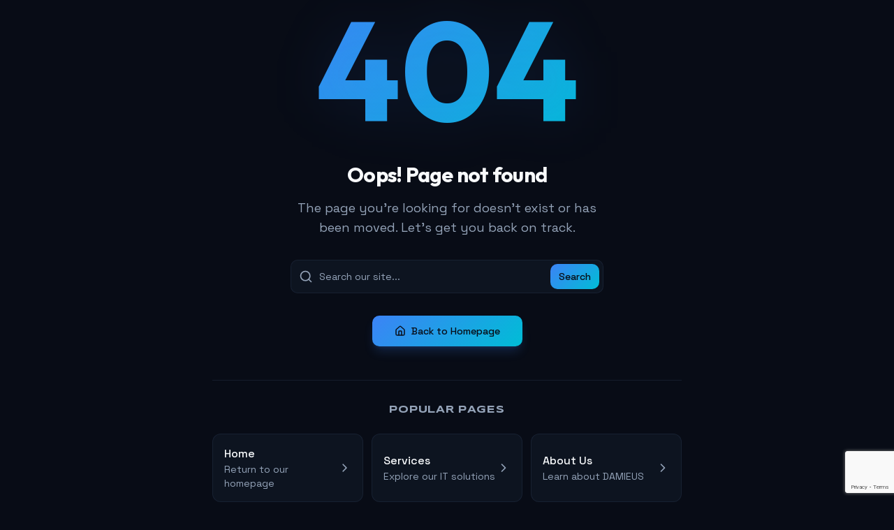

--- FILE ---
content_type: text/html; charset=utf-8
request_url: https://damieus.com/my-orders/
body_size: 1648
content:
<!doctype html>
<html lang="en">
  <head>
    <meta charset="UTF-8" />
    <meta name="viewport" content="width=device-width, initial-scale=1.0" />
    <title>DAMIEUS Technology Solutions | IT Services & Digital Transformation</title>
    <meta name="description" content="DAMIEUS offers enterprise IT solutions including AI, cybersecurity, cloud computing, web development, and digital marketing. 25+ years of excellence in digital transformation." />
    <meta name="author" content="DAMIEUS Technology Solutions" />
    <meta name="keywords" content="IT services, digital transformation, AI solutions, cybersecurity, cloud computing, web development, digital marketing, software development, data analytics" />
    <link rel="canonical" href="https://damieus.com" />

    <!-- Open Graph / Facebook -->
    <meta property="og:type" content="website" />
    <meta property="og:url" content="https://damieus.com" />
    <meta property="og:title" content="DAMIEUS Technology Solutions | IT Services & Digital Transformation" />
    <meta property="og:description" content="Empowering businesses with cutting-edge technology solutions. AI, cybersecurity, cloud computing, and more. Over 25 years of excellence." />
    <meta property="og:image" content="/og-image.png" />
    <meta property="og:site_name" content="DAMIEUS Technology Solutions" />

    <!-- Twitter -->
    <meta name="twitter:card" content="summary_large_image" />
    <meta name="twitter:site" content="@DAMIEUS" />
    <meta name="twitter:title" content="DAMIEUS Technology Solutions | IT Services & Digital Transformation" />
    <meta name="twitter:description" content="Enterprise IT Solutions & Digital Transformation. 25+ years of excellence." />
    <meta name="twitter:image" content="/og-image.png" />

    <!-- Additional SEO -->
    <meta name="robots" content="index, follow" />
    <meta name="theme-color" content="#6366f1" />
    <meta name="google-site-verification" content="YOUR_GOOGLE_VERIFICATION_CODE" />
    <link rel="icon" type="image/webp" href="/favicon.webp" />
    
    <!-- Google reCAPTCHA v3 -->
    <script src="https://www.google.com/recaptcha/api.js?render=6Lei-eokAAAAACBke2EFPC5qlc_Q3ndD0VKPGkKm"></script>
    
    <!-- Google Fonts - Syncopate & Space Grotesk -->
    <link rel="preconnect" href="https://fonts.googleapis.com" />
    <link rel="preconnect" href="https://fonts.gstatic.com" crossorigin />
    <link href="https://fonts.googleapis.com/css2?family=Syncopate:wght@400;700&family=Space+Grotesk:wght@300;400;500;600;700&display=swap" rel="stylesheet" />
    <link rel="apple-touch-icon" href="/favicon.webp" />
    
    <!-- Brand Fonts: Outfit (Logo/Display), Plus Jakarta Sans (Headings), Inter (Body) -->
    <link rel="preconnect" href="https://fonts.googleapis.com" />
    <link rel="preconnect" href="https://fonts.gstatic.com" crossorigin />
    <link href="https://fonts.googleapis.com/css2?family=Outfit:wght@400;500;600;700;800&family=Plus+Jakarta+Sans:wght@500;600;700;800&family=Inter:wght@300;400;500;600;700;800&display=swap" rel="stylesheet" />
    <script type="module" crossorigin src="/assets/index-DsUcBx75.js"></script>
    <link rel="modulepreload" crossorigin href="/assets/react-vendor-ChVAnXkw.js">
    <link rel="modulepreload" crossorigin href="/assets/ui-vendor-CxFZPNY5.js">
    <link rel="modulepreload" crossorigin href="/assets/animation-vendor-C5w0xZ-h.js">
    <link rel="modulepreload" crossorigin href="/assets/data-vendor-D-qRoiln.js">
    <link rel="stylesheet" crossorigin href="/assets/index-DWcwr-G-.css">
  <script defer src="https://damieus.com/~flock.js" data-proxy-url="https://damieus.com/~api/analytics"></script></head>

  <body>
    <div id="root"></div>
  </body>
</html>


--- FILE ---
content_type: text/html; charset=utf-8
request_url: https://www.google.com/recaptcha/api2/anchor?ar=1&k=6Lei-eokAAAAACBke2EFPC5qlc_Q3ndD0VKPGkKm&co=aHR0cHM6Ly9kYW1pZXVzLmNvbTo0NDM.&hl=en&v=PoyoqOPhxBO7pBk68S4YbpHZ&size=invisible&anchor-ms=20000&execute-ms=30000&cb=xrk4lu5937rm
body_size: 48624
content:
<!DOCTYPE HTML><html dir="ltr" lang="en"><head><meta http-equiv="Content-Type" content="text/html; charset=UTF-8">
<meta http-equiv="X-UA-Compatible" content="IE=edge">
<title>reCAPTCHA</title>
<style type="text/css">
/* cyrillic-ext */
@font-face {
  font-family: 'Roboto';
  font-style: normal;
  font-weight: 400;
  font-stretch: 100%;
  src: url(//fonts.gstatic.com/s/roboto/v48/KFO7CnqEu92Fr1ME7kSn66aGLdTylUAMa3GUBHMdazTgWw.woff2) format('woff2');
  unicode-range: U+0460-052F, U+1C80-1C8A, U+20B4, U+2DE0-2DFF, U+A640-A69F, U+FE2E-FE2F;
}
/* cyrillic */
@font-face {
  font-family: 'Roboto';
  font-style: normal;
  font-weight: 400;
  font-stretch: 100%;
  src: url(//fonts.gstatic.com/s/roboto/v48/KFO7CnqEu92Fr1ME7kSn66aGLdTylUAMa3iUBHMdazTgWw.woff2) format('woff2');
  unicode-range: U+0301, U+0400-045F, U+0490-0491, U+04B0-04B1, U+2116;
}
/* greek-ext */
@font-face {
  font-family: 'Roboto';
  font-style: normal;
  font-weight: 400;
  font-stretch: 100%;
  src: url(//fonts.gstatic.com/s/roboto/v48/KFO7CnqEu92Fr1ME7kSn66aGLdTylUAMa3CUBHMdazTgWw.woff2) format('woff2');
  unicode-range: U+1F00-1FFF;
}
/* greek */
@font-face {
  font-family: 'Roboto';
  font-style: normal;
  font-weight: 400;
  font-stretch: 100%;
  src: url(//fonts.gstatic.com/s/roboto/v48/KFO7CnqEu92Fr1ME7kSn66aGLdTylUAMa3-UBHMdazTgWw.woff2) format('woff2');
  unicode-range: U+0370-0377, U+037A-037F, U+0384-038A, U+038C, U+038E-03A1, U+03A3-03FF;
}
/* math */
@font-face {
  font-family: 'Roboto';
  font-style: normal;
  font-weight: 400;
  font-stretch: 100%;
  src: url(//fonts.gstatic.com/s/roboto/v48/KFO7CnqEu92Fr1ME7kSn66aGLdTylUAMawCUBHMdazTgWw.woff2) format('woff2');
  unicode-range: U+0302-0303, U+0305, U+0307-0308, U+0310, U+0312, U+0315, U+031A, U+0326-0327, U+032C, U+032F-0330, U+0332-0333, U+0338, U+033A, U+0346, U+034D, U+0391-03A1, U+03A3-03A9, U+03B1-03C9, U+03D1, U+03D5-03D6, U+03F0-03F1, U+03F4-03F5, U+2016-2017, U+2034-2038, U+203C, U+2040, U+2043, U+2047, U+2050, U+2057, U+205F, U+2070-2071, U+2074-208E, U+2090-209C, U+20D0-20DC, U+20E1, U+20E5-20EF, U+2100-2112, U+2114-2115, U+2117-2121, U+2123-214F, U+2190, U+2192, U+2194-21AE, U+21B0-21E5, U+21F1-21F2, U+21F4-2211, U+2213-2214, U+2216-22FF, U+2308-230B, U+2310, U+2319, U+231C-2321, U+2336-237A, U+237C, U+2395, U+239B-23B7, U+23D0, U+23DC-23E1, U+2474-2475, U+25AF, U+25B3, U+25B7, U+25BD, U+25C1, U+25CA, U+25CC, U+25FB, U+266D-266F, U+27C0-27FF, U+2900-2AFF, U+2B0E-2B11, U+2B30-2B4C, U+2BFE, U+3030, U+FF5B, U+FF5D, U+1D400-1D7FF, U+1EE00-1EEFF;
}
/* symbols */
@font-face {
  font-family: 'Roboto';
  font-style: normal;
  font-weight: 400;
  font-stretch: 100%;
  src: url(//fonts.gstatic.com/s/roboto/v48/KFO7CnqEu92Fr1ME7kSn66aGLdTylUAMaxKUBHMdazTgWw.woff2) format('woff2');
  unicode-range: U+0001-000C, U+000E-001F, U+007F-009F, U+20DD-20E0, U+20E2-20E4, U+2150-218F, U+2190, U+2192, U+2194-2199, U+21AF, U+21E6-21F0, U+21F3, U+2218-2219, U+2299, U+22C4-22C6, U+2300-243F, U+2440-244A, U+2460-24FF, U+25A0-27BF, U+2800-28FF, U+2921-2922, U+2981, U+29BF, U+29EB, U+2B00-2BFF, U+4DC0-4DFF, U+FFF9-FFFB, U+10140-1018E, U+10190-1019C, U+101A0, U+101D0-101FD, U+102E0-102FB, U+10E60-10E7E, U+1D2C0-1D2D3, U+1D2E0-1D37F, U+1F000-1F0FF, U+1F100-1F1AD, U+1F1E6-1F1FF, U+1F30D-1F30F, U+1F315, U+1F31C, U+1F31E, U+1F320-1F32C, U+1F336, U+1F378, U+1F37D, U+1F382, U+1F393-1F39F, U+1F3A7-1F3A8, U+1F3AC-1F3AF, U+1F3C2, U+1F3C4-1F3C6, U+1F3CA-1F3CE, U+1F3D4-1F3E0, U+1F3ED, U+1F3F1-1F3F3, U+1F3F5-1F3F7, U+1F408, U+1F415, U+1F41F, U+1F426, U+1F43F, U+1F441-1F442, U+1F444, U+1F446-1F449, U+1F44C-1F44E, U+1F453, U+1F46A, U+1F47D, U+1F4A3, U+1F4B0, U+1F4B3, U+1F4B9, U+1F4BB, U+1F4BF, U+1F4C8-1F4CB, U+1F4D6, U+1F4DA, U+1F4DF, U+1F4E3-1F4E6, U+1F4EA-1F4ED, U+1F4F7, U+1F4F9-1F4FB, U+1F4FD-1F4FE, U+1F503, U+1F507-1F50B, U+1F50D, U+1F512-1F513, U+1F53E-1F54A, U+1F54F-1F5FA, U+1F610, U+1F650-1F67F, U+1F687, U+1F68D, U+1F691, U+1F694, U+1F698, U+1F6AD, U+1F6B2, U+1F6B9-1F6BA, U+1F6BC, U+1F6C6-1F6CF, U+1F6D3-1F6D7, U+1F6E0-1F6EA, U+1F6F0-1F6F3, U+1F6F7-1F6FC, U+1F700-1F7FF, U+1F800-1F80B, U+1F810-1F847, U+1F850-1F859, U+1F860-1F887, U+1F890-1F8AD, U+1F8B0-1F8BB, U+1F8C0-1F8C1, U+1F900-1F90B, U+1F93B, U+1F946, U+1F984, U+1F996, U+1F9E9, U+1FA00-1FA6F, U+1FA70-1FA7C, U+1FA80-1FA89, U+1FA8F-1FAC6, U+1FACE-1FADC, U+1FADF-1FAE9, U+1FAF0-1FAF8, U+1FB00-1FBFF;
}
/* vietnamese */
@font-face {
  font-family: 'Roboto';
  font-style: normal;
  font-weight: 400;
  font-stretch: 100%;
  src: url(//fonts.gstatic.com/s/roboto/v48/KFO7CnqEu92Fr1ME7kSn66aGLdTylUAMa3OUBHMdazTgWw.woff2) format('woff2');
  unicode-range: U+0102-0103, U+0110-0111, U+0128-0129, U+0168-0169, U+01A0-01A1, U+01AF-01B0, U+0300-0301, U+0303-0304, U+0308-0309, U+0323, U+0329, U+1EA0-1EF9, U+20AB;
}
/* latin-ext */
@font-face {
  font-family: 'Roboto';
  font-style: normal;
  font-weight: 400;
  font-stretch: 100%;
  src: url(//fonts.gstatic.com/s/roboto/v48/KFO7CnqEu92Fr1ME7kSn66aGLdTylUAMa3KUBHMdazTgWw.woff2) format('woff2');
  unicode-range: U+0100-02BA, U+02BD-02C5, U+02C7-02CC, U+02CE-02D7, U+02DD-02FF, U+0304, U+0308, U+0329, U+1D00-1DBF, U+1E00-1E9F, U+1EF2-1EFF, U+2020, U+20A0-20AB, U+20AD-20C0, U+2113, U+2C60-2C7F, U+A720-A7FF;
}
/* latin */
@font-face {
  font-family: 'Roboto';
  font-style: normal;
  font-weight: 400;
  font-stretch: 100%;
  src: url(//fonts.gstatic.com/s/roboto/v48/KFO7CnqEu92Fr1ME7kSn66aGLdTylUAMa3yUBHMdazQ.woff2) format('woff2');
  unicode-range: U+0000-00FF, U+0131, U+0152-0153, U+02BB-02BC, U+02C6, U+02DA, U+02DC, U+0304, U+0308, U+0329, U+2000-206F, U+20AC, U+2122, U+2191, U+2193, U+2212, U+2215, U+FEFF, U+FFFD;
}
/* cyrillic-ext */
@font-face {
  font-family: 'Roboto';
  font-style: normal;
  font-weight: 500;
  font-stretch: 100%;
  src: url(//fonts.gstatic.com/s/roboto/v48/KFO7CnqEu92Fr1ME7kSn66aGLdTylUAMa3GUBHMdazTgWw.woff2) format('woff2');
  unicode-range: U+0460-052F, U+1C80-1C8A, U+20B4, U+2DE0-2DFF, U+A640-A69F, U+FE2E-FE2F;
}
/* cyrillic */
@font-face {
  font-family: 'Roboto';
  font-style: normal;
  font-weight: 500;
  font-stretch: 100%;
  src: url(//fonts.gstatic.com/s/roboto/v48/KFO7CnqEu92Fr1ME7kSn66aGLdTylUAMa3iUBHMdazTgWw.woff2) format('woff2');
  unicode-range: U+0301, U+0400-045F, U+0490-0491, U+04B0-04B1, U+2116;
}
/* greek-ext */
@font-face {
  font-family: 'Roboto';
  font-style: normal;
  font-weight: 500;
  font-stretch: 100%;
  src: url(//fonts.gstatic.com/s/roboto/v48/KFO7CnqEu92Fr1ME7kSn66aGLdTylUAMa3CUBHMdazTgWw.woff2) format('woff2');
  unicode-range: U+1F00-1FFF;
}
/* greek */
@font-face {
  font-family: 'Roboto';
  font-style: normal;
  font-weight: 500;
  font-stretch: 100%;
  src: url(//fonts.gstatic.com/s/roboto/v48/KFO7CnqEu92Fr1ME7kSn66aGLdTylUAMa3-UBHMdazTgWw.woff2) format('woff2');
  unicode-range: U+0370-0377, U+037A-037F, U+0384-038A, U+038C, U+038E-03A1, U+03A3-03FF;
}
/* math */
@font-face {
  font-family: 'Roboto';
  font-style: normal;
  font-weight: 500;
  font-stretch: 100%;
  src: url(//fonts.gstatic.com/s/roboto/v48/KFO7CnqEu92Fr1ME7kSn66aGLdTylUAMawCUBHMdazTgWw.woff2) format('woff2');
  unicode-range: U+0302-0303, U+0305, U+0307-0308, U+0310, U+0312, U+0315, U+031A, U+0326-0327, U+032C, U+032F-0330, U+0332-0333, U+0338, U+033A, U+0346, U+034D, U+0391-03A1, U+03A3-03A9, U+03B1-03C9, U+03D1, U+03D5-03D6, U+03F0-03F1, U+03F4-03F5, U+2016-2017, U+2034-2038, U+203C, U+2040, U+2043, U+2047, U+2050, U+2057, U+205F, U+2070-2071, U+2074-208E, U+2090-209C, U+20D0-20DC, U+20E1, U+20E5-20EF, U+2100-2112, U+2114-2115, U+2117-2121, U+2123-214F, U+2190, U+2192, U+2194-21AE, U+21B0-21E5, U+21F1-21F2, U+21F4-2211, U+2213-2214, U+2216-22FF, U+2308-230B, U+2310, U+2319, U+231C-2321, U+2336-237A, U+237C, U+2395, U+239B-23B7, U+23D0, U+23DC-23E1, U+2474-2475, U+25AF, U+25B3, U+25B7, U+25BD, U+25C1, U+25CA, U+25CC, U+25FB, U+266D-266F, U+27C0-27FF, U+2900-2AFF, U+2B0E-2B11, U+2B30-2B4C, U+2BFE, U+3030, U+FF5B, U+FF5D, U+1D400-1D7FF, U+1EE00-1EEFF;
}
/* symbols */
@font-face {
  font-family: 'Roboto';
  font-style: normal;
  font-weight: 500;
  font-stretch: 100%;
  src: url(//fonts.gstatic.com/s/roboto/v48/KFO7CnqEu92Fr1ME7kSn66aGLdTylUAMaxKUBHMdazTgWw.woff2) format('woff2');
  unicode-range: U+0001-000C, U+000E-001F, U+007F-009F, U+20DD-20E0, U+20E2-20E4, U+2150-218F, U+2190, U+2192, U+2194-2199, U+21AF, U+21E6-21F0, U+21F3, U+2218-2219, U+2299, U+22C4-22C6, U+2300-243F, U+2440-244A, U+2460-24FF, U+25A0-27BF, U+2800-28FF, U+2921-2922, U+2981, U+29BF, U+29EB, U+2B00-2BFF, U+4DC0-4DFF, U+FFF9-FFFB, U+10140-1018E, U+10190-1019C, U+101A0, U+101D0-101FD, U+102E0-102FB, U+10E60-10E7E, U+1D2C0-1D2D3, U+1D2E0-1D37F, U+1F000-1F0FF, U+1F100-1F1AD, U+1F1E6-1F1FF, U+1F30D-1F30F, U+1F315, U+1F31C, U+1F31E, U+1F320-1F32C, U+1F336, U+1F378, U+1F37D, U+1F382, U+1F393-1F39F, U+1F3A7-1F3A8, U+1F3AC-1F3AF, U+1F3C2, U+1F3C4-1F3C6, U+1F3CA-1F3CE, U+1F3D4-1F3E0, U+1F3ED, U+1F3F1-1F3F3, U+1F3F5-1F3F7, U+1F408, U+1F415, U+1F41F, U+1F426, U+1F43F, U+1F441-1F442, U+1F444, U+1F446-1F449, U+1F44C-1F44E, U+1F453, U+1F46A, U+1F47D, U+1F4A3, U+1F4B0, U+1F4B3, U+1F4B9, U+1F4BB, U+1F4BF, U+1F4C8-1F4CB, U+1F4D6, U+1F4DA, U+1F4DF, U+1F4E3-1F4E6, U+1F4EA-1F4ED, U+1F4F7, U+1F4F9-1F4FB, U+1F4FD-1F4FE, U+1F503, U+1F507-1F50B, U+1F50D, U+1F512-1F513, U+1F53E-1F54A, U+1F54F-1F5FA, U+1F610, U+1F650-1F67F, U+1F687, U+1F68D, U+1F691, U+1F694, U+1F698, U+1F6AD, U+1F6B2, U+1F6B9-1F6BA, U+1F6BC, U+1F6C6-1F6CF, U+1F6D3-1F6D7, U+1F6E0-1F6EA, U+1F6F0-1F6F3, U+1F6F7-1F6FC, U+1F700-1F7FF, U+1F800-1F80B, U+1F810-1F847, U+1F850-1F859, U+1F860-1F887, U+1F890-1F8AD, U+1F8B0-1F8BB, U+1F8C0-1F8C1, U+1F900-1F90B, U+1F93B, U+1F946, U+1F984, U+1F996, U+1F9E9, U+1FA00-1FA6F, U+1FA70-1FA7C, U+1FA80-1FA89, U+1FA8F-1FAC6, U+1FACE-1FADC, U+1FADF-1FAE9, U+1FAF0-1FAF8, U+1FB00-1FBFF;
}
/* vietnamese */
@font-face {
  font-family: 'Roboto';
  font-style: normal;
  font-weight: 500;
  font-stretch: 100%;
  src: url(//fonts.gstatic.com/s/roboto/v48/KFO7CnqEu92Fr1ME7kSn66aGLdTylUAMa3OUBHMdazTgWw.woff2) format('woff2');
  unicode-range: U+0102-0103, U+0110-0111, U+0128-0129, U+0168-0169, U+01A0-01A1, U+01AF-01B0, U+0300-0301, U+0303-0304, U+0308-0309, U+0323, U+0329, U+1EA0-1EF9, U+20AB;
}
/* latin-ext */
@font-face {
  font-family: 'Roboto';
  font-style: normal;
  font-weight: 500;
  font-stretch: 100%;
  src: url(//fonts.gstatic.com/s/roboto/v48/KFO7CnqEu92Fr1ME7kSn66aGLdTylUAMa3KUBHMdazTgWw.woff2) format('woff2');
  unicode-range: U+0100-02BA, U+02BD-02C5, U+02C7-02CC, U+02CE-02D7, U+02DD-02FF, U+0304, U+0308, U+0329, U+1D00-1DBF, U+1E00-1E9F, U+1EF2-1EFF, U+2020, U+20A0-20AB, U+20AD-20C0, U+2113, U+2C60-2C7F, U+A720-A7FF;
}
/* latin */
@font-face {
  font-family: 'Roboto';
  font-style: normal;
  font-weight: 500;
  font-stretch: 100%;
  src: url(//fonts.gstatic.com/s/roboto/v48/KFO7CnqEu92Fr1ME7kSn66aGLdTylUAMa3yUBHMdazQ.woff2) format('woff2');
  unicode-range: U+0000-00FF, U+0131, U+0152-0153, U+02BB-02BC, U+02C6, U+02DA, U+02DC, U+0304, U+0308, U+0329, U+2000-206F, U+20AC, U+2122, U+2191, U+2193, U+2212, U+2215, U+FEFF, U+FFFD;
}
/* cyrillic-ext */
@font-face {
  font-family: 'Roboto';
  font-style: normal;
  font-weight: 900;
  font-stretch: 100%;
  src: url(//fonts.gstatic.com/s/roboto/v48/KFO7CnqEu92Fr1ME7kSn66aGLdTylUAMa3GUBHMdazTgWw.woff2) format('woff2');
  unicode-range: U+0460-052F, U+1C80-1C8A, U+20B4, U+2DE0-2DFF, U+A640-A69F, U+FE2E-FE2F;
}
/* cyrillic */
@font-face {
  font-family: 'Roboto';
  font-style: normal;
  font-weight: 900;
  font-stretch: 100%;
  src: url(//fonts.gstatic.com/s/roboto/v48/KFO7CnqEu92Fr1ME7kSn66aGLdTylUAMa3iUBHMdazTgWw.woff2) format('woff2');
  unicode-range: U+0301, U+0400-045F, U+0490-0491, U+04B0-04B1, U+2116;
}
/* greek-ext */
@font-face {
  font-family: 'Roboto';
  font-style: normal;
  font-weight: 900;
  font-stretch: 100%;
  src: url(//fonts.gstatic.com/s/roboto/v48/KFO7CnqEu92Fr1ME7kSn66aGLdTylUAMa3CUBHMdazTgWw.woff2) format('woff2');
  unicode-range: U+1F00-1FFF;
}
/* greek */
@font-face {
  font-family: 'Roboto';
  font-style: normal;
  font-weight: 900;
  font-stretch: 100%;
  src: url(//fonts.gstatic.com/s/roboto/v48/KFO7CnqEu92Fr1ME7kSn66aGLdTylUAMa3-UBHMdazTgWw.woff2) format('woff2');
  unicode-range: U+0370-0377, U+037A-037F, U+0384-038A, U+038C, U+038E-03A1, U+03A3-03FF;
}
/* math */
@font-face {
  font-family: 'Roboto';
  font-style: normal;
  font-weight: 900;
  font-stretch: 100%;
  src: url(//fonts.gstatic.com/s/roboto/v48/KFO7CnqEu92Fr1ME7kSn66aGLdTylUAMawCUBHMdazTgWw.woff2) format('woff2');
  unicode-range: U+0302-0303, U+0305, U+0307-0308, U+0310, U+0312, U+0315, U+031A, U+0326-0327, U+032C, U+032F-0330, U+0332-0333, U+0338, U+033A, U+0346, U+034D, U+0391-03A1, U+03A3-03A9, U+03B1-03C9, U+03D1, U+03D5-03D6, U+03F0-03F1, U+03F4-03F5, U+2016-2017, U+2034-2038, U+203C, U+2040, U+2043, U+2047, U+2050, U+2057, U+205F, U+2070-2071, U+2074-208E, U+2090-209C, U+20D0-20DC, U+20E1, U+20E5-20EF, U+2100-2112, U+2114-2115, U+2117-2121, U+2123-214F, U+2190, U+2192, U+2194-21AE, U+21B0-21E5, U+21F1-21F2, U+21F4-2211, U+2213-2214, U+2216-22FF, U+2308-230B, U+2310, U+2319, U+231C-2321, U+2336-237A, U+237C, U+2395, U+239B-23B7, U+23D0, U+23DC-23E1, U+2474-2475, U+25AF, U+25B3, U+25B7, U+25BD, U+25C1, U+25CA, U+25CC, U+25FB, U+266D-266F, U+27C0-27FF, U+2900-2AFF, U+2B0E-2B11, U+2B30-2B4C, U+2BFE, U+3030, U+FF5B, U+FF5D, U+1D400-1D7FF, U+1EE00-1EEFF;
}
/* symbols */
@font-face {
  font-family: 'Roboto';
  font-style: normal;
  font-weight: 900;
  font-stretch: 100%;
  src: url(//fonts.gstatic.com/s/roboto/v48/KFO7CnqEu92Fr1ME7kSn66aGLdTylUAMaxKUBHMdazTgWw.woff2) format('woff2');
  unicode-range: U+0001-000C, U+000E-001F, U+007F-009F, U+20DD-20E0, U+20E2-20E4, U+2150-218F, U+2190, U+2192, U+2194-2199, U+21AF, U+21E6-21F0, U+21F3, U+2218-2219, U+2299, U+22C4-22C6, U+2300-243F, U+2440-244A, U+2460-24FF, U+25A0-27BF, U+2800-28FF, U+2921-2922, U+2981, U+29BF, U+29EB, U+2B00-2BFF, U+4DC0-4DFF, U+FFF9-FFFB, U+10140-1018E, U+10190-1019C, U+101A0, U+101D0-101FD, U+102E0-102FB, U+10E60-10E7E, U+1D2C0-1D2D3, U+1D2E0-1D37F, U+1F000-1F0FF, U+1F100-1F1AD, U+1F1E6-1F1FF, U+1F30D-1F30F, U+1F315, U+1F31C, U+1F31E, U+1F320-1F32C, U+1F336, U+1F378, U+1F37D, U+1F382, U+1F393-1F39F, U+1F3A7-1F3A8, U+1F3AC-1F3AF, U+1F3C2, U+1F3C4-1F3C6, U+1F3CA-1F3CE, U+1F3D4-1F3E0, U+1F3ED, U+1F3F1-1F3F3, U+1F3F5-1F3F7, U+1F408, U+1F415, U+1F41F, U+1F426, U+1F43F, U+1F441-1F442, U+1F444, U+1F446-1F449, U+1F44C-1F44E, U+1F453, U+1F46A, U+1F47D, U+1F4A3, U+1F4B0, U+1F4B3, U+1F4B9, U+1F4BB, U+1F4BF, U+1F4C8-1F4CB, U+1F4D6, U+1F4DA, U+1F4DF, U+1F4E3-1F4E6, U+1F4EA-1F4ED, U+1F4F7, U+1F4F9-1F4FB, U+1F4FD-1F4FE, U+1F503, U+1F507-1F50B, U+1F50D, U+1F512-1F513, U+1F53E-1F54A, U+1F54F-1F5FA, U+1F610, U+1F650-1F67F, U+1F687, U+1F68D, U+1F691, U+1F694, U+1F698, U+1F6AD, U+1F6B2, U+1F6B9-1F6BA, U+1F6BC, U+1F6C6-1F6CF, U+1F6D3-1F6D7, U+1F6E0-1F6EA, U+1F6F0-1F6F3, U+1F6F7-1F6FC, U+1F700-1F7FF, U+1F800-1F80B, U+1F810-1F847, U+1F850-1F859, U+1F860-1F887, U+1F890-1F8AD, U+1F8B0-1F8BB, U+1F8C0-1F8C1, U+1F900-1F90B, U+1F93B, U+1F946, U+1F984, U+1F996, U+1F9E9, U+1FA00-1FA6F, U+1FA70-1FA7C, U+1FA80-1FA89, U+1FA8F-1FAC6, U+1FACE-1FADC, U+1FADF-1FAE9, U+1FAF0-1FAF8, U+1FB00-1FBFF;
}
/* vietnamese */
@font-face {
  font-family: 'Roboto';
  font-style: normal;
  font-weight: 900;
  font-stretch: 100%;
  src: url(//fonts.gstatic.com/s/roboto/v48/KFO7CnqEu92Fr1ME7kSn66aGLdTylUAMa3OUBHMdazTgWw.woff2) format('woff2');
  unicode-range: U+0102-0103, U+0110-0111, U+0128-0129, U+0168-0169, U+01A0-01A1, U+01AF-01B0, U+0300-0301, U+0303-0304, U+0308-0309, U+0323, U+0329, U+1EA0-1EF9, U+20AB;
}
/* latin-ext */
@font-face {
  font-family: 'Roboto';
  font-style: normal;
  font-weight: 900;
  font-stretch: 100%;
  src: url(//fonts.gstatic.com/s/roboto/v48/KFO7CnqEu92Fr1ME7kSn66aGLdTylUAMa3KUBHMdazTgWw.woff2) format('woff2');
  unicode-range: U+0100-02BA, U+02BD-02C5, U+02C7-02CC, U+02CE-02D7, U+02DD-02FF, U+0304, U+0308, U+0329, U+1D00-1DBF, U+1E00-1E9F, U+1EF2-1EFF, U+2020, U+20A0-20AB, U+20AD-20C0, U+2113, U+2C60-2C7F, U+A720-A7FF;
}
/* latin */
@font-face {
  font-family: 'Roboto';
  font-style: normal;
  font-weight: 900;
  font-stretch: 100%;
  src: url(//fonts.gstatic.com/s/roboto/v48/KFO7CnqEu92Fr1ME7kSn66aGLdTylUAMa3yUBHMdazQ.woff2) format('woff2');
  unicode-range: U+0000-00FF, U+0131, U+0152-0153, U+02BB-02BC, U+02C6, U+02DA, U+02DC, U+0304, U+0308, U+0329, U+2000-206F, U+20AC, U+2122, U+2191, U+2193, U+2212, U+2215, U+FEFF, U+FFFD;
}

</style>
<link rel="stylesheet" type="text/css" href="https://www.gstatic.com/recaptcha/releases/PoyoqOPhxBO7pBk68S4YbpHZ/styles__ltr.css">
<script nonce="YqDRWRPYykiyufUEhS5hPQ" type="text/javascript">window['__recaptcha_api'] = 'https://www.google.com/recaptcha/api2/';</script>
<script type="text/javascript" src="https://www.gstatic.com/recaptcha/releases/PoyoqOPhxBO7pBk68S4YbpHZ/recaptcha__en.js" nonce="YqDRWRPYykiyufUEhS5hPQ">
      
    </script></head>
<body><div id="rc-anchor-alert" class="rc-anchor-alert"></div>
<input type="hidden" id="recaptcha-token" value="[base64]">
<script type="text/javascript" nonce="YqDRWRPYykiyufUEhS5hPQ">
      recaptcha.anchor.Main.init("[\x22ainput\x22,[\x22bgdata\x22,\x22\x22,\[base64]/[base64]/[base64]/[base64]/[base64]/[base64]/KGcoTywyNTMsTy5PKSxVRyhPLEMpKTpnKE8sMjUzLEMpLE8pKSxsKSksTykpfSxieT1mdW5jdGlvbihDLE8sdSxsKXtmb3IobD0odT1SKEMpLDApO08+MDtPLS0pbD1sPDw4fFooQyk7ZyhDLHUsbCl9LFVHPWZ1bmN0aW9uKEMsTyl7Qy5pLmxlbmd0aD4xMDQ/[base64]/[base64]/[base64]/[base64]/[base64]/[base64]/[base64]\\u003d\x22,\[base64]\\u003d\x22,\x22YsOzwq1Ef3ZHw7tQIXLDoMOcw47Do8OZCWDCgDbDrW7ChsOowocsUCHDrcOhw6xXw6fDp14oCMKzw7EaJyfDsnJ5wqHCo8OLNsKmVcKVw6AlU8Ogw5zDk8Okw7JjfMKPw4DDuxZ4TMK8wq7Cil7CucKOSXNsU8OBIsKEw69rCsKtwr4zUUEsw6sjwrolw5/ChSLDosKHOFQ2wpUTw5EBwpgRw4BLJsKkbMKaVcORwrQKw4o3wr/Dun96wqt1w6nCuCzCuCYLXz9+w4t/IMKVwrDChMO0wo7DrsKyw5EnwoxSw4xuw4Ezw5zCkFTCvMK+NsK+XWd/e8KewrJ/T8OtFhpWbcOMcQvCujgUwq9pdMK9JEHCvzfCosK1JcO/w6/DiFLDqiHDozlnOsOPw4jCnUlWVkPCkMKgHMK7w68Lw4Fhw7HCu8KODnQmJ3l6EcKYRsOSKcOSV8OybBl/Ag56wpkLDsKEfcKHTsO+wovDl8ORw4U0wqvCtDwiw4g7w4vCjcKKbMKJDE8BwqzCpRQxe1FMWBwgw4tNasO3w4HDpTnDhFnCn1E4IcO+H8KRw6nDrMKnRh7DgMKUQnXDs8OBBMOHPjAvN8O3wp7DssK9wrDCsGDDv8OkE8KXw6rDusKNf8KMK8KSw7VeN20Gw4DCoV/[base64]/wpTCuG8Aw6t8W8OSwpwlwrA0WStPwpYdIQkfAz7CsMO1w5ATw6/CjlRsFsK6acKgwpNVDiDCqSYMw4I7BcOnwoFHBE/[base64]/CjcOvEXPDrsKow7XCp8KQw7hfwocJe28+wo3DnUxcHsKqXcK8csOWw4sldQLCmXBqEV9Vwo3CisKzw4hxQ8KWLQZIDisWQ8KGdyY8BMOGYMOsS3c5ecKZw7fCjsORwrbCv8KlZSrDnsKnw4vCu242w7p1wq3Dpj7Ck1nDpcOmw6/ClgY/YUd5wq5+HD/Dm3HCskdZL01qFsOlX8KNwrHCkFsiGRvCk8KAw5fDhzHDu8KCw6/Cpl5Lw75xTMO+Wyp4VMOqSMKhw7/CvQfCk1MnMWrChcKPS05xe3BOw7bDosOuPsOAw5Q2w4MQNi56R8KVcMKYw5rDiMKxG8Kzwp0/woLDnC7Dg8Oaw5jDqG4Gw7RAw6nDs8K9LFo7L8O0FsKIScOzwrpUw592IQ3Dj3QjCMKMwpFowqjDnx3CkTrDgUvCl8O9wrHCvMOGeQ81ecOnw7/DrsONw4LCrcOyI1TCj2HDqcOHTsOSw7RXwofCscO5wphQw4JbUyIKw5vCjMKAAcOHwodwwrrDoU/Cv0TCk8OOw5fDj8OmIMKkwrI8wp3CtMO9w5N0wqnDlzjDiT7DgEc6wpPCqETCnCNmfcKNW8ODw7UOw4rDosOeE8KkFGQuKcOxw4rCq8OEw4DCrMOCw7LCicOcZsOaQwXDkxPCj8Oww6/CoMOdw7LDl8KBK8OYwp50XFQyMhrDjcKkFcKRwqovw6Euw6TCgcK1w5c2wrTDp8KYVcOKw71gw6siDcObUhDCrXLCmnpCw4vCh8KlNAvCqVUbHm/[base64]/[base64]/ChMK7w6Vqek9EwrLCnwzChMKwwpHCjcKOHsOrwoPCqR96w7rCrVAjwrXCuFwUwoIhwq7DiXkbwpE3w6/Cn8OrQxPDkUDCnR/CoCsKw5zDv23DmDbDgGvCk8Kpw4PCi0g1WsOhwqnDqCJkwovDojTCii3DkcK2TMK4TVrCpMO2w4bDn0vDjhsAwr5JwpTDvMKdMMKtZMKTa8OLwr52w6FLwqgdwpAcw6nDv3bCisKFwoTDpsKHw5rDt8ONw79nDBDDjE9aw6EGGsO4wrxPRsOTWhFuwo8Lwqx8wo/Dk1vDqS/[base64]/Cgz3DjEXDlU3DlcOpZl3Cq3MsZ2cDw7c5w5rCpcOiIxgDw6tlNBJgOWAVPGbDhcKswr3CqljDoUtiCz1/wofDvG3DviLCg8OjB1jCrsKqYhvChcKrNTAlPjd3HGdhORfDrDJLwpIfwqwFGMK8X8KHw5bDlBpKL8OwX3/CicKIwqbCtMOWwrTDv8OZw5LDnQDDnsK7GMK9wqpsw6fCkXTDin3DtU8Mw7sPVcOfNCTDqsKXw4pzWMKNBkrCmR84wqHCtsOiVcKvw58yOsODw6d/OsOGwrIkKcKqLcK5eyh0wofDgwLDtMOoAMK8wqnCrsOUwo53w5/Cm0nCmsKqw6zCo0XDpMKGwpBswoLDoklGw75cIXjDoMKIwoXDug4de8OiHcKULBkke0PDk8K+w5LCqsKawol9wrHDtcOVEzgXwoXCt0vDn8KZw69/TMKCw5LDlcOYMF/[base64]/wo8Zw4bCkcKmwpTDhcKAO8Ovw4cDSWJtSMK7eEjCo2LCoSnDicK/J2YvwqBmw4QNw6/CqClAw6zCo8KQwoUkXMOBwpzDrlwJwoBgVGHCpHk5w7BjOj4JeQXDoy9FAlhlw4tRw7ZVw6HDkMOOw5nDoTvDsGxXwrLCtnwZCy/[base64]/Dl8KbNMKpwpXDm8O0L8KmZsKxFF8Ew451w7zCo31TM8OQwrQ1wo/CjcKITDfClMKTw65cCnTChwENwqnDhUrDvcO6OcOxLcOCcMOgIT/[base64]/LinDqsKYwqYZwo8JwoTCoMKDw6U2w4lIwrTCtMOdw4zCkmnCoMK9TAU2ImdXw5VtwrpOTMOLw6PDjFgbGRPDmMOXwpl+wq1+RsKswrhreSvDgAtxwppwwqDChBzChXkrw6TCvHzDmRTDusKDw7Z/Jycjw7N+BMKZfsKbw4/CiXnCsz/CvxrDvMOQwo7Ds8K6dsK0C8ObwqBAwp4ER0J0OMOhFcOHw4gVX1tKCHoZfsKTK39XUyzDvcOQwoswwqFZKR/DjsKZcsO3IMO6w7/[base64]/V8O/d3QpGljDoULCv8KDKsKOO8KCQkFAZx1Kwpgww7rCm8KKHsOPJ8OQw6Q7fSFvwod+NzHDkg9DN3jCuAbDl8K/wqHDrMKmw51pB2DDq8Kiw5fDlHYPwqUYDMKlw7fDjR/[base64]/Dk8O4dT1SEsKYwrDDgRl9w4doCnw7HE7CtGrCuMKlw43Ct8OXLg7DtMKGw6fDqMKQbwVqM2PCnsOrc3HCh1gKwrFxwrd6DFjDpMO8w71eBHRsBsKiw7tIDcK+w7RSMG1iAC3DmgQTW8O3wptQwo3CvknCh8OdwoQ7fcKne10pLEx/[base64]/CrsORS8OsOMOTwpzDuDphwpjCgGgDM1rDq8OBKmZ5QUwAw5Z1woApUcKAKcOkaQJbOQ7DvcOVWht9w5IJw6MzT8OWCwQhwpHDmyJIw7zCtHxfwqjCpcKDcS9DUGkEfwAfw5/CsMOgwrhNwrnDllTDosO4NMKCGEzDnMKAdsK2wrnChFnCgcOcVsOyYl3Com/DkMO3d3DCpAfCoMKOe8KYdF0FOwVBJmzDk8KWw5UhwrtcGw9mw7/[base64]/aV/Cig3DnMK6w7kVCMKtUnvCuMKxw4XCnxbDq8ONw5bCv8KuSsO+OVDCtcKgw7rDnkcGejrDgm/[base64]/Dp8KXw6PCnGvDm1ZnJMOgU3RuWU7DsU4Fwq7DlS7Cm8KTQz87wo4mJX4Dw4bDl8OgfVLCvWVycsK0E8OEP8KAcsKhwppcwprDsxQTejTDmCXDrCTCuCFOCsK7w6FvUsKNNl9Rw47DnsK7PwdvWsOxHcKuwo7CggrCjA4PNW5Cwp/[base64]/DnBzCqcKFVnHDkcOaTcOyw4VoeAoKSgHCv8O/RSzDtl0+BBdkP17CiV/[base64]/DuMKaNMKQMW5CBcKYwr1NfcOJw4tew73CjRXCmMKedUbClR3DqHvDvMKrw5dVesKJwq/DqMOnNsOaworCj8OOwrd8wojDuMO1Ciw1w4vDjmYWf1PCucOEOcO/dwcRHMKBGcKkFG8+w58+ARfCuy7Dng/CqcKCKcOUK8Kzw6BpdVJHwqhEN8OMKRYAcQvChcOkw44lFCB1woZZwqLDvmDDtMK6w7rDiVBucDR6ZFQUw5NOw6lbw5oiKcOQQcKVX8KxX2MnMi/CkXEZf8OzfhIvwqnClAtuwqrDtmPCnVHDtMOOwpLCl8ONZcOpTsKyOm/DtXnCusOgw4vCj8K8OTfCqMOyU8KgwrvDrjzDrsKWcMKoNmhxbSIZGsKDwqfClnTCusKcJsO8w5jDhDjDgMOJwrUZwoopw7U9ZcKQNADCssKuwrnCqcO9w606w50jOxHCi0QaWMOrw4DCtSbDoMOwbMOiRcKkw7tZw6XDly/DknZoE8KYZ8OPVBVPO8OvXcOwwqFAEcO+WGXDr8Ksw47DucK1YEjDpkMoZ8KGIX/CgMOlw7Euw45VPQsPecKqBsKGwrrClsOpw7rDjsOfw6/CgCfDmMK8w5gBBjzCsRLCncKxb8KVw6rDtnAbw6PDp2pWw6nDuQnCs1cGBsK+wqlfw7cKw7/CscO/wonCokp4IhDDvMObORtMfMKbwrdhH3bDisKbwoPCs19tw4QoJ20ewoMmw5bCpMKPwq0mwqLCgcO1wpxSwpcbwrdAcGTDhC0+DT1rwpE5YEwtGcKbw73Cpz5Jci0awpXDhsKHCV8tHWgjwp/Dt8K4w4LCgsOywpUOw5rDr8OJwoZXYcOaw4zDpcKHworCjVBmwprCicKDasOEHcKxw7LDgMO1X8OBSTQAZhTDnhoow7U/[base64]/Dq1zDtlVzw6Biw4/Chg3DswDCnsOswq1oCsOrwrXCrysDEsOmw5A0w71DbcKhZcK8w5lULSYswoMlw4MRNyplw6MBw5Rdwpcnw5xWAxkaGyFvw786LC5MA8OkGEvDgEVWHkpYw7JBPMK+VEfDtkjDkER8aE3CncK8wqZLM27ChwLCiGTDgMODZMO7a8OKw59hDMKoOMKVw7Anw7/CkQRDw7YIDcOgw4PDusKHeMKpYMK2ek3CvMKZQ8K1w6x9w7gPCWUVKsKHwoXCtTvDh1zDmxXDlMOowrkvwolgwqTDtE99UwNew7xxLz7CpVpDEi3CpkzCpHVKHgUYClfCs8O/JcOAKsOcw4PCsA3DtsKZBcOPw6RKfsOIU33CvsKsEWZgL8OnAErCtsOWfiLCj8Kaw7LDi8O1OMKhLsObeV9jKg/[base64]/wqLCtUnCvljClMKGwq7CuHbDrznDpljCscK/w5bCvcO7IMK1w70/EcOoTsKUOsOaeMKWw5g0w7VAw6HDhcKuwoJHNcKxwqLDlGFpR8Klw4J/wq8Hw5tjw5RAf8KWIMOZLMOfDEsPRhVyeAvDrC7DjsKaTMOtw7JLcwQQDcO7wpjDlRrDmFpPK8Oiw53DhsOYw7/Ds8K0d8OAw5/DinrDpsOAwrTCvXMpIsKZwpM3w4Fgw75TwrZOwr99wr9aPXNbA8K2HsKUw4BcRMKYw7rCqsKewrbCp8KxP8OpeT/Dr8KXAHV0FcKlIT7DrsO6UsOrGlkjU8OxL0MnwoLDvRF/XMO6w5YMw7zCj8K3woPCsMKxw6XCvx/ChVDCtsK3IiMkRCs7wqDCllTDnXzCqDbCqMOvw6EfwqIHw4JeQEJ/ahLClHA0wqEmw5pJw7/DuTDDgGrDkcK/[base64]/DrT3DnQtPwqt0wpB5wovCj0DDvMKWXVzCmsO4AkHDiyzDl08Kw5zDhVAcwrxyw43DhGZ1w4QHVcO2WcKywpvCjzMSw7HDn8O1RMOSw4JWwqE7w5zCgT0rYHHCpX3DrcKrw5jCnwHDsjAINF4fCcOxwo1kwp7CuMK/wrXDlArCoyctw4g8ZcK3w6bCnMK1wp/DsygwwrIELsKqwpLDhMOsckAvw4M/K8O0SMOlw7M/OQPDmUAzw4TCmcKfInIOazTCosKTC8O0wr/DmsK3JcK5w702E8OIWTfDqXDDosKTaMOOw77CmsKawrRYWgNWw6wNQx7DrsKow5NfCXPDkhzCssKhw59UWTFawpLCuwZ5wqw/Iw/DjcOKw5/ClWgfwr57w4DCpGrDtSVrwqHDnh/[base64]/CkcK8IMObCsKzwp3CrcO8wrV6HMOgwpheR2rDucOgElHCrBliD0HDlMO8w63DscOfwpNmwpjClsKhw5pGw51/w4Uzw7TCug1lw6UKwpEvw6wzfMKqMsKtWcK5w7AXCcKgwpg/WcKow6MUwoEUw4dBw5bDgcKfH8OCw7/DlEoRwqQpwoUZRwd3w6XDm8KFwo/Dvx7DncOxEsKww7wUdcO0woF/[base64]/w6XDvUvDq8KDSMKZw73CpMK9OX19wpbClXPDlETCrWFjW8OTTVlLJcKqw7XCrcKKZ2bCnl/CiAjDtMOjw6Avwplhe8Oiw6TDkcO3w598woItKcObLm5KwoIBUETDqMO4XMK4w5nCvUYqORzDhinDk8KJw4LClMOKwq7DqgcCw53DkWjCosOGw5QIwo3CgQNAVMK6HsKQw5TCvsKlDTDCtC1xw4HCuMOAwqEDwp/[base64]/Co8OtwqnCi8OiXWEPfcKVwpoPw4U5woPDk8O/MSjDvUJ/BsOIAyfCgcKMCCDDjMOre8K9w49awrHDsjPDvgzCuxTCsiLCuEPDmcKVLD0Tw4h6w4ItIMK/MsKjFyNSOjDCoxnDoxHCnljDoDXDkcKDwoAMwqDCpMKtT3DDrinDiMKVDXbDiBjDmMKgwqotHsKaRGpnw5PClH/CiRPDpsKdSsO+wqfDsCQYRlnDhiPDnlvCsgcmQR3Cl8OAwroXw5vDgsK1SxDCpBhBNHbDu8OIwp/DqVXCosOaHgLDgsONGSFIw4tOw4zCocKccB3Ct8OpLxotXsK+NzDDkAHDsMK0EX7CrTA6FsOOwqjCh8K6K8OLw4DCug1Wwo50wqtHAjnCsMOLBsKHwpYCFWZqYDVJL8KhXntmcC/DrGVqHQtkwpnCsy7Ch8K+w7nDtMOxw70DCQ7CjsKjw78SfT3Dj8KAfTprwoIocX0VDsOKwovDrMKBw70TwqoDUn/CgGRvMsK6w4FiOcKEw5YWwolxTsOJw7NwF1Fnw6I7McO+w5J8wrvDu8KeDFDDicKVXHR4w68ew50cey3Ck8KIFUXDuFseHjJtWgAVw5UxZTDDtQ/DlcKvDSRLJMKoIMKuwpZ4RirDsnPCplYtw7YJbFLDh8OLwrbDix7Ds8KFVMOOw6wLFBZJFirDlSF6wojDosOZGSDCo8K+FBUlGMOOw5vDgsKaw53CvkHCh8OsIX/[base64]/DhnLCr8Ofw7nChy5qacOYwptFGnBQeWzCsWg0VMK7w6xew4EGYn3Ci2HCu04awrtFw7PDs8OPwp7DrcOKJz1RwrYxdsKWSnIOAR/CkjljNS0OwqIjOVRWS0Bke3VIAW5Nw7QaEHrCrMOgdMObwrnDrhbDjcO7HcOtSkB2w5TDtcOFRV8pwpk0Z8K3w4TCrTTCi8KlWwvDkMKXw5DCqMOXwo8/[base64]/[base64]/w7MBDAXDhE3DoW9/CsOKw4cGRTnCvMOfZMK+CsOUWcKsPMOow4DDqULChH/DnGFGN8KreMOHGcOmw6lWJRVTw5BCex5tXsOzTjYSasKqI1kPw5LCnB0YFE1PFsOSwpsBb1LCosODMMO2wo7DsisoYcOhw6wZQsKmCENYw4dVTgvCnMOPMsOEw6/DvFTDok5+w6NVI8OrwpTCmTB9AsOZwptNOcOhwrpjw4PCs8KrFiHCi8KARnzDrSJIwrMzS8Krf8O4EMKMwos3w5zCkzVUw4UXw5gDw5oKwqdAX8K3AlFOw79DwqVVUxnCjMOow6/CigwBw4F3f8O/[base64]/[base64]/wptBwqHCo8KyesKrQ8KRHsKLUmrDsl1+wpHDuGVBchzCtcOxfVhcI8OaA8Kfw7VzbSvDi8OoB8OBaCvDrUvCkMKsw4/[base64]/CpsKOwpXCsXBWwqLDg8OGKcODRcO0ecOfE8Ojw7ZIwpfCm8Kdw4bCosOcw73DgMOWcMOjw6A9w5NuNMK4w4cMwoDDpioAfVQlwrp/wottXAdGHsOnw4PCvsO+w5bCgyPCnF42CcKFf8KDZsKuwqzCjMO2eyzDl2d/OjPDm8OMP8OjIWFYLMOwBHTDrMOdAMOjwr/CosOwaMK6w4fDj1/DpiLCnkTCoMOsw6nDl8KHPG1NHHZORkzCm8OAw5nCi8KKwqjCqMOGQcKsSDVhXnUSwpkPQcOpFBrDlcK/wo8Rw7vCuX9CwpfCucKBwofCkTrDkcOnw7bDrMOzwrpswppiKcKYwpPDl8K5HsO6OMOowpDCisO7OXbDvB7Dr0vCkMOlw6NbJmlADcOPwpEsasKywrnDgcKCTBbDpMOZfcOgwr3CqsK+bcKjcxRZUyTCp8OCQcK5T0FWw4/CpSYCbsKuR1ZDwrvDh8OBa07CgMKuw5xSOsKdT8KwwqNlw4tLYsOvw4YbFyBIaANzTVDCg8KzUMK7MEHDh8KcB8KpfVYAwrfCp8OcYsO8dArDtMOFwoMzD8Kgw5pyw4AkDGdGHcObJETCiQPCvsOVI8OwdgvCpMOUwopowoM/woPDrcObwrDDgVtZwpEgwrZ5UcKiB8OdYQkLOcOxw5TCgiV3cXzDoMOsRzZ9LcKqfjcMwp9df1vDm8KVD8K7SCfDvlTCtFAANcO3wp0adAgIOHnCpsONGlfCv8OlwrlDAcKZwo3CtcOxQsOIbcKzwofCusK9wrLDgQlKw53Cv8KQSMKTccKxY8KFM2/Cm03Dj8OOG8OpJDoNwqxKwp7Cg0bDlEMQV8K2N2zCo1Maw6AcUF7DgQnCgU3CqUPDssOdw6jDr8K1wo7DoAjDj3DDlsOjwrhGMMKYwoE3w4/Cl2lQwo9MGR7DhnbDvsKRwqkLBErCrgvDo8OCRBTDsVgCA1I4w40kB8Kbw7/ChsOHZMOAPSpFWSoUwrRsw6bCmcOLJnxqfcK6w4cpw7caanARCVnDtcKIRiMddxrDosOkw4DCnXvCl8O/PjhvH1/DncOYdgDCncOHw5/[base64]/CsMKjwootw6zClMONw5h9Y8O2S8OVc8KOw5Asw5rClMK6wrPDrsO9wrkuO07CrEXCmsOZZCfCgsK1wpHDqwDDpWzCs8Kvwod1BcK1SMOZw7fDnCnDozhRwo/Dl8KzcMOuw4bDmMO8w7w8OMO1w4jDssOiB8KxwoRyScKSbCfDpcKjw4fCnwNBw6DDqsKmTn3DnUPDoMKHw4Niw6kcEMKqwoglQ8OyYzXCicKgAB7CgWnDnwhLRcOsU2PCkHjCqDPCkl3CmXfCjmQ+bMKDU8KpwrrDhcKpw53DvwnDg0PCgG/CmsKnw6UYMAnDuwTDnzDCrMKDRcOtwrR2w5g1ZsKAL1xLw6EFS1J/[base64]/[base64]/CvcOzw4/CtsK7P8Orw6HDnFzCmsOrdsKJRUELw63DtsOmJ2JwdcOYYh8gwpkYwrQJwqofasO6MGDDssKlw54kEsO9WzlmwrEZwpfCpz1qfsO7KG/CocKFLGPCn8OIMkdSwrwVwrweZcKUwqjCqMO0AsKDczInw6nDncODw7soNsKWwrMXw5/DswVqUsOARiPDj8OtQxXDjXbCslfCoMK3wrHCqMKMCXrCoMO9P009wqslXBh9wqI0YWLDnAfCt2FyBcO4e8OWw4vDl0PCqsOKwpfDtAXDp1fDkwHDpcKSw5Ztw4BCLEIpDsK+wqXClTHCi8O8woTCpzh/A2VdVhzDoEZJw4LDsAE9woVibQfCnsKUw4vChsO7aVjDuy/CgMKaA8OSAU4Cwp/DhcO0wqrCs2o8K8OODcOVwrPClkbCpyHCr0HClj7DhSFVU8KjHVolPwRuw4lgWcOdw7g+RMKibQ0JdW3DowHCi8KnNyrCswo8MsK2JWnDisOCNmPDpMOdTMONBFg/w6XDhsORYRfClMO7dk/[base64]/[base64]/JsKtw5jDhhExFHrDlRppTkbDizo2w5/DiMKBwq84ZBFJM8Omw4TCmsOoZsKuwp1xwo0mPMOXwqgCE8KUEBQqMFdFwo/CqsOwwp/CtcOiHTcDwo4ddsK5biLCi0DDv8K0wqMST1AjwpB8w5pTEcKjGcO4w6wpUi9rZxnCocO4ZcO+UsKCFsOKw70dwoUtwqfCl8Olw5geJizCscK/w4wxDWjDv8KEw4zCtsOvw4pHw6BDVnTDiQ7DrRnCpMOYw7fCrFUeUMKQw5TDvl5ACTDCgwRxwrpeJMKvcHhbRljDrmpDw6IHwrfDggbDl3FVwpJ6BHfCsFrCrMOZwrJ+QWDDlMK7wonCisOpw4sWYsOlWQ/DmcO4ISxfwqYrcxFOb8OgCMOXA2PDqWkxSGDDqXhgw6cLImzDlMKgMcO8wrHCnkrClsOFw43CjMKHNQYGw6TCncKrw7k7wr1uJMKQKMO6ScOxw412wqHDohPCrMOkQj/Cn1DCicKhThrDmsOIZcO+w5XCp8OtwoEDwqFcRW/DuMO9CRM7wrrCrCfCu3bDg0wRMy1awrXDuU47LX3DjFvDjcOEeAp8w7V9MgAifsKjVsO9IX/CiH3DrsOQw5QlwqB4ckIww4gmw7/CtC3Cqn1YN8OaIVkVwphXfMKlN8O9wq3CmAlIw7dhw6zCg0TCsFLDt8OEGQjDkHzCoHdRwroqWC7DvMKawqwqUsOlwqDDjFHCjAnDny99X8O/[base64]/CmcOBwrZHw7Vjw40DQ8KQX8KUfcK0fgPCsMOvw5/CkiPCusKew5kLw6jCq1fDicK+woPDssOUw4DCqsK5TcOLLcKCXHohw4Euw4p+VnPCgw/Dm2nCocOMwoMhfcOTSlg4wqQ2JsKYOCAKwp/Ch8KqwqPCsMKyw5wBbcOBwrjDkiDDuMKMVcOqNx/ChcO6SWbCgcKiw691wqnCtMOsw4EJayTDicObdzw4w4bCjAxBw6bCiR1VLnokw4UPwq1xbMO0KVzCq3fDi8OXwrnCrTFLw5XDocKrw7fCusOVUsOyW0rCt8KswpzCkcOow6BXwp/CrRYCeFNwwoHDusKgGi8COsKfwqVtRk/CgcO9MH/Dt3FJw69swo9Aw5cSJi8gwrzDs8KYQWDCoRYMw7zCtxN1DcONw5rCrcKHw7pNw70rasOxIHnCvRnCkRAiT8KFw7Aww4rDgXVHw6hUEMKgw4LCucOTLX/[base64]/OcOVwpjCoMKWPMOScGDCqQAWJsO3Qk7DgcOQYcK6TsK4w6HCisK6woIuwr3CvE3CuTFyJFRCck/[base64]/CrcKVZ8K1T8O7wohfWcKjVUQ/w7fDrFbDvg8bw5k7TgQMw5NTwoTDvnPDiy4fIBUow73CvsKUwrIDw4IEasO7wqYcwpDDl8OOw4jDhD7DsMOtw4TCnWwqGjzCn8Ocw5wHWMOow6MHw4PCkzFTw4FpEGdxM8KYwqx3wpPDpMKWw6pgLMOSeMO/KsKMHnwcw4gZw5zDj8Oyw6nCvx3Cr2BeOz0yw4fDjhk5w4YIPsOawqEtf8O0EERqalwDasKSwpzDmgkrLsKcwpxeWcKNGsOBwpTCgFlzw4vCoMOBw5dgw4oDAcOIwpDCmyfCjcKIw4zDj8OeRcKacSjDnlXCvT7Di8OYwozCo8OiwppLwqQpw7nDrk/CpcKtwonChVTDqcKPJFkewoIbw5tYbsKLwqFAZMKQwrfDgQTCjyTDrzY9wpBhwpzDoUnDpsKHdsKJwrLCs8KXwrYlaRbCkRd2woApwrQFwrkyw4Z+KcKxPi3CssOOw57Cg8KkVEROwrJLShtgw4/DvFvCoGBlBMO/V0TDuE3ClsK3wp/DthcGw5XCosKNw4ELWcKlwofDoiTDhV7DrjUSwpPDi0PDs3AEA8OKDMKTwr3Duz/DqiXDgcKdwo8/woZ3LsO4w5g+w5sofcKEwpsOE8OLbVB7QsOyKsONbC0aw7EWwr7Co8OMwrpIwrrCohfDhj9VYzzDkiLDuMKawrR4w4HDuD3CrxUSwoHCpsKkw4zCmxxOwp/DpXbCscK2Q8KmwqnDpsKgwrjDoG4FwoVxwr/Cg8OeIsKIwpLCgT44Cy1/[base64]/CiR3CsGTDkB/CusO3w4tXw4RdwqXDk8O9X8OGUgLCkcKewqsPw6ZAw5V/w4VpwpciwoIbwocoN2MEwrsIBTAPazHCqlQJw7DDv8KCw4jCpcK2W8OcLcOQw60Vwod5fVzCiCAlbHUcw5fDgCEcw4TDtcOsw70Wfx5YwozClcKHVnzCncKDWsKyAibCsW8OByHDoMOUa0V1fcKyKUjDnMKoLsOQZAzDtkgbw5nDncO9N8OmwrjDsSLCisKCWU/CjmlZw5R+wotlwqh9fcKIK3IRTB40w4MOBmTDr8OaY8OqwrvDusKbwrRRPQvDsUbDvXd8Yy3Dj8KbOMKgwotsTMKYH8KmacK7wqUkeSQtdjnCkcK9w5g0wrfCscKBwp4jwoEiw5tZNsOqw4siccKhw5UdIV7DtRRoGGvChlfClFk6w4/CrU3DuMK6w5LDgQgcV8O3XWUrLcO+V8O9w5TDl8OFw6hzw6bCrMOJDUXDgUcYworDgV9RR8KUwqVdwozCvSnCqUp7UWQKwqPDosKdw6low6V5w7LDnsOqMhDDgMKEwr4TwrchOcOlTTHDq8O/wpvDsMKIwoXDj3JUwqXDuyAnwpg1GgDDpcOFKDNOegE7A8OqYcOQPEJTF8Kxw5bDuUU0wpMLGm/DoU1YwqTCjXzDhMKaDxV/w7vCt3RSwqXCiC5pQVnDvzrCgiLCtsO1wrrDocOxc2TDij/Cl8OkIQ8Qw47DnU0Bwq0GYsOlO8OuQkthwqdgIcKQHC5Aw6o0w5LCnsKOQcObIDfClQnDjwzDiUHDt8O3w4HDosOwwq5kNsO5LhFdeUpUNy/Cq2vCggTChl7Dm14FXsK4GMKGwqXChRzDk0HDicKBGh3DicKsKMOawpXDg8KnYsOpCsKNw4QUJEsPw7LDmnTCkMKNwqPCoivCsyLDq3Jtw4fCjsOfwoo/a8KWwrPCmw/DpsKOGArDmsOLwqByVmUCG8KmOxBow4tGP8KgwobCocODc8KFw4nCk8Kywq7Cp0kxwplowp9fw4DCpcO5HE3Cm1jDuMKEZjMJwp9qwowgbMKwQUQnwprCu8KYw4gQMjUgQ8KpdsKWX8KCaBBqw7lgw5UCZ8KOWMK/OMKdb8OSwrdXw7LCtcOgw6XCiVtjGcOvwoRXw63CssK8wrQ+wq5IK1FHT8Otw5Maw7oAcALDrmDDl8OJKzfCj8Oqwr/CqjPDiHYJXB0OX0zCpl/Dj8KMYDRNwqjDr8KiM1Y9IcObaH8rwo13w61WZsO4w5jDmk8Ywo8tcn/CtBvCjMOuw5gtYMOjeMOCwokDQw/[base64]/Cr8Kbw4B8w6cYA1ISw5DDrcKWS8KnfxPCg8Oxw5DCr8K9w6PDg8KSwqfCmiDDmMKmwoATwqfDjcKTM3rCjgdSaMK+wrLDkMONwpgsw4F5XMOVwqdJPcOWW8Okw5nDhgYTwrjDr8KMVcK/wqNWGBk2wqRow4/[base64]/wqhWLDwnUTpMdl/[base64]/CmWhbw7jCrcK7wpJWwqrCiUnDtMK+TMOjw75vwrLCj3fCnXpFGhbDmMKmwoBIQULCukbDq8KqUn/DmBwLFxTDuH7Ds8Ojw5xmehJEFMOuw5jCsnYYworCoMOmw7g4wp14w5Mowo0mOMKhwoXCj8Kdw4MtEhZPTcKIMkTCrsK5EMKdw5Qxw6gvw79SeEcnwrjCp8ONw7/DoXQPw5phwp9aw6c1wrHCi0DCo1bDlsKFTRfCpMOwZnnCr8KZbHDDi8OrNGRFdWhvwrXDvhRCwo0nw6hww4cIw6RsTSrCiCAgFcOewqPCjMOueMKrfErDpXkZw7ojwrLCgMO3dmN3w4LDhsKUGULDgMKuwrfDozPDuMKlwrpVLsOQw60aZibDv8OKwoLDkD/[base64]/A8KdC0Z0W8KGaUvCkcK5JnFow7MPwrZuacKQbMKJYjZrw7Ybw67CtcKzZTHDvMKXwrTDu1MoBsOhRlIAGsO4FD/CkMOQacKGeMKYOlfCmgTClMK6R3puSCxRwoQ7YgN4w7HCpiHCkhPDrFTCsStgTcOCNzIPw5Jxw5/Do8KBwpXDmcKLEmFlwq/[base64]/Dsx3Dj8OMwqFPLkYaYg0Bw5HDkMOzw5LCq8OqSWTDgm5saMKlw48PTsOdw4TCjSwDw57Cn8KdGAB9wqUTVcOsdsKcwplOOHTDnEh5RsOPKBvCg8KTJsKCZVjDnHrDpcOuYgsww6RFw6vCrijCgA/CljLCgsO3woHCqMKEY8Ofw5hoMsOew7A4wqZuc8OPEBLCmxl8wo/DocKdw7TCr0LCjUrCskpEdMOKV8K/BS/Ck8OEw4NFw6c9RxzCuwzCmsKYwo/CgMKFwqDDosKzwpbCr2fDjzAiBTHDugYxw5XDlMOVVWk8PBF7w4jClMOcw4cVbcKmR8KsIjAUwpHDgcO5wqrCtsKvbBjCn8KAw6lVw7/[base64]/Cr8OERMKLwqRbwqHDkAvChFXCuMKHBjLDjsOWccKgwprDmnllCEvCgMOmOljCsHdkw5fDvsK1U1DDpMOEwowHwrMGJcKwMcKqeWzCp3PClhkIw5pZekvCicK/[base64]/[base64]/DgRMBR8KMwqHDpcOOPcKiwosrb8KOB8KDckFlw6Y+XsOawovDuSnCnsOuTWcVchRGw7nCnRgKwrTDsRJFRMKDwqxia8OEw4TDjVzDhsORwrPCqElmLyDDrsK2O3nDoWlaOxfDscO5woPDrcOAwoHCgA/CpcK0KSfCvMK9wog6w53DtmxDw5kEOcKHL8Kzwq7DhsKFY19Hw4XDmS44ajhET8K3w6hrZ8O6woPCnGTDqjVpU8OlRTzCt8OVw4nDjcKbwqHCuk5WWBg1eiZ8RsK/w7VZRCTDk8KYCMKEYjnDkgPCsSXCq8ODw7DCpXfDqsKYwrjCi8O7EMOVNsOhN0rDtUU8bMKYw6vDicKsw4DDgcKEw6B7woZxw5/ClcKgRsKWwojCpE/Cv8OaWH/DncK+wpotNlDCvsKaccO+WsKSwqDCqcKhS0/CukvCuMKBw5EUwppvwot9fUUjfChuwobCtCXDrCNOXzRow6wNYigNG8OgH1t5w6g2PmQcw6wBcsKFfMKqSDvDrk/Dm8KQw6nCqH7DosOlYjhzQWTCn8Khw5LDv8KAWcOVB8Opw6/[base64]/Cph9pUMKFw7FwFcKawoVPHsKAw7/[base64]/FsK0w6rCv0ADXFQOw7cSScOHwoDClsKNw5hhwp3CjsKTdsOowpbDsMOWayHCmcKOwocCwo1rw7ZFJy0Kw7Y0YyADDsKERmnDhks4OF4Ow6/DgMOCeMO2WsOXwrwdw4l6w4/CpsK6wrDCh8OUKRbDukvDvTZ/VBLCuMOswow4UhMOw5PCigUFwqnCjMK0GMOYwq03wrJdw6FywrdPw4bDmlHCkQ7CkivDpVnCgTN/YsOFJ8OdLRnDrijCjR8+MsOJwrDCtsKdwqEOSMOcXMO/wrDCtcK1GHrDtMOawqI6wqpawprClMOKY0DCo8KhC8Oqw6rCu8KWwrgow6wlPwfDtcK2XUjCpznCr1I1TkpUW8OAw7fCiBBREUXDuMK1UMOPP8OWDSsxTV04Dw/Cq23Dh8Kvw7LCtcKSwrduw7DDmBvCvgbCvgTCncOPw4fCisKgwpowwpQCfxFLZExLw7LDv23DhXLCgz7CtsKsFgBqAUwyw5Rcwpt6cMOfw54lOifClMKdwpnCvMK/ZMOab8KPw47ClcKhw4fDnjLCk8Oiw6bDlMK3DlAdwrjCk8Oewr3Dtztgw7bDvcKaw6jCjiJSw54cPcKyfDzCpMKxw6khS8O+AljDui1fKltSYcKEw4VEGyrDjk7CsyN1enk/Vz7DjsK2wqrCh13CsHYETwlewogCHio4w7PCncKWwrwYw7dkw7/DtcK6wqUFw44SwrrCkSPCtSTCoMOYwqnDpR/[base64]/wo7DpcOWe8Okw47CnMOJeWrCsGDDvjbDpMOQwqpowqTDvDkKw4NXwopyEMK/[base64]/DhRIfBsO9wo8awqRJw6hMw41YIXHDi2vDg8KLJMKbw7EIUsO3wozCsMOEw60YwooXExwYw4jCpcOgKCIeE0nDg8K7w68dw45pU2QJw7TDm8OXworDkGDDkcOowpQxIsOdSGAnLDhxw6/DqXbCocO/WsO3wq0aw55ww5lBVX/[base64]/CjcKTIRxpXnrCgMKpw7TCrjjDkTrClcKnJRDDs8Ojw63CtC5HaMOEwowhVDcxRMO6woLCkE7CsFVIwrpyesKgFiBRwovDssOMVVUPWxbDhsKVFmTCrR3CgMKDRsOnQkMTw55VVMKgwonCty1CI8OgNMOrOBfCt8OHwowqw6zDgE/CucKcwqwyZTc0w4zDr8Kywopsw5c3DsOzSjdFw5zDgcOUGmTDrDDCmwpCHcKSw6AHG8OccCFVw63Dkl1zQsKeCsONwoPDo8KVCMKowq3CmXjCiMKCVWkKSEoiDzfCgB/DtcKVQ8KOAMO8E0PDj2l1Xyw5RcOrw5IqwqjDuC0OCGR8O8OAwqxlemdMbRp5woZKwplwcHZYUcKww6d+w74Xa18/EnhBcQLDt8OrbF1SworDs8OyIcKMVQfDrxzDsA8yUF/[base64]/[base64]\\u003d\\u003d\x22],null,[\x22conf\x22,null,\x226Lei-eokAAAAACBke2EFPC5qlc_Q3ndD0VKPGkKm\x22,0,null,null,null,0,[21,125,63,73,95,87,41,43,42,83,102,105,109,121],[1017145,217],0,null,null,null,null,0,null,0,null,700,1,null,0,\[base64]/76lBhnEnQkZnOKMAhnM8xEZ\x22,0,0,null,null,1,null,0,1,null,null,null,0],\x22https://damieus.com:443\x22,null,[3,1,1],null,null,null,1,3600,[\x22https://www.google.com/intl/en/policies/privacy/\x22,\x22https://www.google.com/intl/en/policies/terms/\x22],\x22ktY2qvo/WzhpiX+QBcd5y9dozCJZvWxhsemjN38CO3Q\\u003d\x22,1,0,null,1,1769080739101,0,0,[245,119,203,199],null,[168,234,36],\x22RC-MPkkrmGfJF0sSQ\x22,null,null,null,null,null,\x220dAFcWeA74wdVXxejt4YDLpM6g5Q1sm4x56kd4M2sTej4lXOQpQYVPNaFr_1JeA8jjAQyvgsf_wm49nA9vlsObZmQETjzTAdvZpA\x22,1769163539038]");
    </script></body></html>

--- FILE ---
content_type: text/html; charset=utf-8
request_url: https://www.google.com/recaptcha/api2/anchor?ar=1&k=6Lei-eokAAAAACBke2EFPC5qlc_Q3ndD0VKPGkKm&co=aHR0cHM6Ly9kYW1pZXVzLmNvbTo0NDM.&hl=en&v=PoyoqOPhxBO7pBk68S4YbpHZ&size=invisible&anchor-ms=20000&execute-ms=30000&cb=md1axkf1d30
body_size: 48510
content:
<!DOCTYPE HTML><html dir="ltr" lang="en"><head><meta http-equiv="Content-Type" content="text/html; charset=UTF-8">
<meta http-equiv="X-UA-Compatible" content="IE=edge">
<title>reCAPTCHA</title>
<style type="text/css">
/* cyrillic-ext */
@font-face {
  font-family: 'Roboto';
  font-style: normal;
  font-weight: 400;
  font-stretch: 100%;
  src: url(//fonts.gstatic.com/s/roboto/v48/KFO7CnqEu92Fr1ME7kSn66aGLdTylUAMa3GUBHMdazTgWw.woff2) format('woff2');
  unicode-range: U+0460-052F, U+1C80-1C8A, U+20B4, U+2DE0-2DFF, U+A640-A69F, U+FE2E-FE2F;
}
/* cyrillic */
@font-face {
  font-family: 'Roboto';
  font-style: normal;
  font-weight: 400;
  font-stretch: 100%;
  src: url(//fonts.gstatic.com/s/roboto/v48/KFO7CnqEu92Fr1ME7kSn66aGLdTylUAMa3iUBHMdazTgWw.woff2) format('woff2');
  unicode-range: U+0301, U+0400-045F, U+0490-0491, U+04B0-04B1, U+2116;
}
/* greek-ext */
@font-face {
  font-family: 'Roboto';
  font-style: normal;
  font-weight: 400;
  font-stretch: 100%;
  src: url(//fonts.gstatic.com/s/roboto/v48/KFO7CnqEu92Fr1ME7kSn66aGLdTylUAMa3CUBHMdazTgWw.woff2) format('woff2');
  unicode-range: U+1F00-1FFF;
}
/* greek */
@font-face {
  font-family: 'Roboto';
  font-style: normal;
  font-weight: 400;
  font-stretch: 100%;
  src: url(//fonts.gstatic.com/s/roboto/v48/KFO7CnqEu92Fr1ME7kSn66aGLdTylUAMa3-UBHMdazTgWw.woff2) format('woff2');
  unicode-range: U+0370-0377, U+037A-037F, U+0384-038A, U+038C, U+038E-03A1, U+03A3-03FF;
}
/* math */
@font-face {
  font-family: 'Roboto';
  font-style: normal;
  font-weight: 400;
  font-stretch: 100%;
  src: url(//fonts.gstatic.com/s/roboto/v48/KFO7CnqEu92Fr1ME7kSn66aGLdTylUAMawCUBHMdazTgWw.woff2) format('woff2');
  unicode-range: U+0302-0303, U+0305, U+0307-0308, U+0310, U+0312, U+0315, U+031A, U+0326-0327, U+032C, U+032F-0330, U+0332-0333, U+0338, U+033A, U+0346, U+034D, U+0391-03A1, U+03A3-03A9, U+03B1-03C9, U+03D1, U+03D5-03D6, U+03F0-03F1, U+03F4-03F5, U+2016-2017, U+2034-2038, U+203C, U+2040, U+2043, U+2047, U+2050, U+2057, U+205F, U+2070-2071, U+2074-208E, U+2090-209C, U+20D0-20DC, U+20E1, U+20E5-20EF, U+2100-2112, U+2114-2115, U+2117-2121, U+2123-214F, U+2190, U+2192, U+2194-21AE, U+21B0-21E5, U+21F1-21F2, U+21F4-2211, U+2213-2214, U+2216-22FF, U+2308-230B, U+2310, U+2319, U+231C-2321, U+2336-237A, U+237C, U+2395, U+239B-23B7, U+23D0, U+23DC-23E1, U+2474-2475, U+25AF, U+25B3, U+25B7, U+25BD, U+25C1, U+25CA, U+25CC, U+25FB, U+266D-266F, U+27C0-27FF, U+2900-2AFF, U+2B0E-2B11, U+2B30-2B4C, U+2BFE, U+3030, U+FF5B, U+FF5D, U+1D400-1D7FF, U+1EE00-1EEFF;
}
/* symbols */
@font-face {
  font-family: 'Roboto';
  font-style: normal;
  font-weight: 400;
  font-stretch: 100%;
  src: url(//fonts.gstatic.com/s/roboto/v48/KFO7CnqEu92Fr1ME7kSn66aGLdTylUAMaxKUBHMdazTgWw.woff2) format('woff2');
  unicode-range: U+0001-000C, U+000E-001F, U+007F-009F, U+20DD-20E0, U+20E2-20E4, U+2150-218F, U+2190, U+2192, U+2194-2199, U+21AF, U+21E6-21F0, U+21F3, U+2218-2219, U+2299, U+22C4-22C6, U+2300-243F, U+2440-244A, U+2460-24FF, U+25A0-27BF, U+2800-28FF, U+2921-2922, U+2981, U+29BF, U+29EB, U+2B00-2BFF, U+4DC0-4DFF, U+FFF9-FFFB, U+10140-1018E, U+10190-1019C, U+101A0, U+101D0-101FD, U+102E0-102FB, U+10E60-10E7E, U+1D2C0-1D2D3, U+1D2E0-1D37F, U+1F000-1F0FF, U+1F100-1F1AD, U+1F1E6-1F1FF, U+1F30D-1F30F, U+1F315, U+1F31C, U+1F31E, U+1F320-1F32C, U+1F336, U+1F378, U+1F37D, U+1F382, U+1F393-1F39F, U+1F3A7-1F3A8, U+1F3AC-1F3AF, U+1F3C2, U+1F3C4-1F3C6, U+1F3CA-1F3CE, U+1F3D4-1F3E0, U+1F3ED, U+1F3F1-1F3F3, U+1F3F5-1F3F7, U+1F408, U+1F415, U+1F41F, U+1F426, U+1F43F, U+1F441-1F442, U+1F444, U+1F446-1F449, U+1F44C-1F44E, U+1F453, U+1F46A, U+1F47D, U+1F4A3, U+1F4B0, U+1F4B3, U+1F4B9, U+1F4BB, U+1F4BF, U+1F4C8-1F4CB, U+1F4D6, U+1F4DA, U+1F4DF, U+1F4E3-1F4E6, U+1F4EA-1F4ED, U+1F4F7, U+1F4F9-1F4FB, U+1F4FD-1F4FE, U+1F503, U+1F507-1F50B, U+1F50D, U+1F512-1F513, U+1F53E-1F54A, U+1F54F-1F5FA, U+1F610, U+1F650-1F67F, U+1F687, U+1F68D, U+1F691, U+1F694, U+1F698, U+1F6AD, U+1F6B2, U+1F6B9-1F6BA, U+1F6BC, U+1F6C6-1F6CF, U+1F6D3-1F6D7, U+1F6E0-1F6EA, U+1F6F0-1F6F3, U+1F6F7-1F6FC, U+1F700-1F7FF, U+1F800-1F80B, U+1F810-1F847, U+1F850-1F859, U+1F860-1F887, U+1F890-1F8AD, U+1F8B0-1F8BB, U+1F8C0-1F8C1, U+1F900-1F90B, U+1F93B, U+1F946, U+1F984, U+1F996, U+1F9E9, U+1FA00-1FA6F, U+1FA70-1FA7C, U+1FA80-1FA89, U+1FA8F-1FAC6, U+1FACE-1FADC, U+1FADF-1FAE9, U+1FAF0-1FAF8, U+1FB00-1FBFF;
}
/* vietnamese */
@font-face {
  font-family: 'Roboto';
  font-style: normal;
  font-weight: 400;
  font-stretch: 100%;
  src: url(//fonts.gstatic.com/s/roboto/v48/KFO7CnqEu92Fr1ME7kSn66aGLdTylUAMa3OUBHMdazTgWw.woff2) format('woff2');
  unicode-range: U+0102-0103, U+0110-0111, U+0128-0129, U+0168-0169, U+01A0-01A1, U+01AF-01B0, U+0300-0301, U+0303-0304, U+0308-0309, U+0323, U+0329, U+1EA0-1EF9, U+20AB;
}
/* latin-ext */
@font-face {
  font-family: 'Roboto';
  font-style: normal;
  font-weight: 400;
  font-stretch: 100%;
  src: url(//fonts.gstatic.com/s/roboto/v48/KFO7CnqEu92Fr1ME7kSn66aGLdTylUAMa3KUBHMdazTgWw.woff2) format('woff2');
  unicode-range: U+0100-02BA, U+02BD-02C5, U+02C7-02CC, U+02CE-02D7, U+02DD-02FF, U+0304, U+0308, U+0329, U+1D00-1DBF, U+1E00-1E9F, U+1EF2-1EFF, U+2020, U+20A0-20AB, U+20AD-20C0, U+2113, U+2C60-2C7F, U+A720-A7FF;
}
/* latin */
@font-face {
  font-family: 'Roboto';
  font-style: normal;
  font-weight: 400;
  font-stretch: 100%;
  src: url(//fonts.gstatic.com/s/roboto/v48/KFO7CnqEu92Fr1ME7kSn66aGLdTylUAMa3yUBHMdazQ.woff2) format('woff2');
  unicode-range: U+0000-00FF, U+0131, U+0152-0153, U+02BB-02BC, U+02C6, U+02DA, U+02DC, U+0304, U+0308, U+0329, U+2000-206F, U+20AC, U+2122, U+2191, U+2193, U+2212, U+2215, U+FEFF, U+FFFD;
}
/* cyrillic-ext */
@font-face {
  font-family: 'Roboto';
  font-style: normal;
  font-weight: 500;
  font-stretch: 100%;
  src: url(//fonts.gstatic.com/s/roboto/v48/KFO7CnqEu92Fr1ME7kSn66aGLdTylUAMa3GUBHMdazTgWw.woff2) format('woff2');
  unicode-range: U+0460-052F, U+1C80-1C8A, U+20B4, U+2DE0-2DFF, U+A640-A69F, U+FE2E-FE2F;
}
/* cyrillic */
@font-face {
  font-family: 'Roboto';
  font-style: normal;
  font-weight: 500;
  font-stretch: 100%;
  src: url(//fonts.gstatic.com/s/roboto/v48/KFO7CnqEu92Fr1ME7kSn66aGLdTylUAMa3iUBHMdazTgWw.woff2) format('woff2');
  unicode-range: U+0301, U+0400-045F, U+0490-0491, U+04B0-04B1, U+2116;
}
/* greek-ext */
@font-face {
  font-family: 'Roboto';
  font-style: normal;
  font-weight: 500;
  font-stretch: 100%;
  src: url(//fonts.gstatic.com/s/roboto/v48/KFO7CnqEu92Fr1ME7kSn66aGLdTylUAMa3CUBHMdazTgWw.woff2) format('woff2');
  unicode-range: U+1F00-1FFF;
}
/* greek */
@font-face {
  font-family: 'Roboto';
  font-style: normal;
  font-weight: 500;
  font-stretch: 100%;
  src: url(//fonts.gstatic.com/s/roboto/v48/KFO7CnqEu92Fr1ME7kSn66aGLdTylUAMa3-UBHMdazTgWw.woff2) format('woff2');
  unicode-range: U+0370-0377, U+037A-037F, U+0384-038A, U+038C, U+038E-03A1, U+03A3-03FF;
}
/* math */
@font-face {
  font-family: 'Roboto';
  font-style: normal;
  font-weight: 500;
  font-stretch: 100%;
  src: url(//fonts.gstatic.com/s/roboto/v48/KFO7CnqEu92Fr1ME7kSn66aGLdTylUAMawCUBHMdazTgWw.woff2) format('woff2');
  unicode-range: U+0302-0303, U+0305, U+0307-0308, U+0310, U+0312, U+0315, U+031A, U+0326-0327, U+032C, U+032F-0330, U+0332-0333, U+0338, U+033A, U+0346, U+034D, U+0391-03A1, U+03A3-03A9, U+03B1-03C9, U+03D1, U+03D5-03D6, U+03F0-03F1, U+03F4-03F5, U+2016-2017, U+2034-2038, U+203C, U+2040, U+2043, U+2047, U+2050, U+2057, U+205F, U+2070-2071, U+2074-208E, U+2090-209C, U+20D0-20DC, U+20E1, U+20E5-20EF, U+2100-2112, U+2114-2115, U+2117-2121, U+2123-214F, U+2190, U+2192, U+2194-21AE, U+21B0-21E5, U+21F1-21F2, U+21F4-2211, U+2213-2214, U+2216-22FF, U+2308-230B, U+2310, U+2319, U+231C-2321, U+2336-237A, U+237C, U+2395, U+239B-23B7, U+23D0, U+23DC-23E1, U+2474-2475, U+25AF, U+25B3, U+25B7, U+25BD, U+25C1, U+25CA, U+25CC, U+25FB, U+266D-266F, U+27C0-27FF, U+2900-2AFF, U+2B0E-2B11, U+2B30-2B4C, U+2BFE, U+3030, U+FF5B, U+FF5D, U+1D400-1D7FF, U+1EE00-1EEFF;
}
/* symbols */
@font-face {
  font-family: 'Roboto';
  font-style: normal;
  font-weight: 500;
  font-stretch: 100%;
  src: url(//fonts.gstatic.com/s/roboto/v48/KFO7CnqEu92Fr1ME7kSn66aGLdTylUAMaxKUBHMdazTgWw.woff2) format('woff2');
  unicode-range: U+0001-000C, U+000E-001F, U+007F-009F, U+20DD-20E0, U+20E2-20E4, U+2150-218F, U+2190, U+2192, U+2194-2199, U+21AF, U+21E6-21F0, U+21F3, U+2218-2219, U+2299, U+22C4-22C6, U+2300-243F, U+2440-244A, U+2460-24FF, U+25A0-27BF, U+2800-28FF, U+2921-2922, U+2981, U+29BF, U+29EB, U+2B00-2BFF, U+4DC0-4DFF, U+FFF9-FFFB, U+10140-1018E, U+10190-1019C, U+101A0, U+101D0-101FD, U+102E0-102FB, U+10E60-10E7E, U+1D2C0-1D2D3, U+1D2E0-1D37F, U+1F000-1F0FF, U+1F100-1F1AD, U+1F1E6-1F1FF, U+1F30D-1F30F, U+1F315, U+1F31C, U+1F31E, U+1F320-1F32C, U+1F336, U+1F378, U+1F37D, U+1F382, U+1F393-1F39F, U+1F3A7-1F3A8, U+1F3AC-1F3AF, U+1F3C2, U+1F3C4-1F3C6, U+1F3CA-1F3CE, U+1F3D4-1F3E0, U+1F3ED, U+1F3F1-1F3F3, U+1F3F5-1F3F7, U+1F408, U+1F415, U+1F41F, U+1F426, U+1F43F, U+1F441-1F442, U+1F444, U+1F446-1F449, U+1F44C-1F44E, U+1F453, U+1F46A, U+1F47D, U+1F4A3, U+1F4B0, U+1F4B3, U+1F4B9, U+1F4BB, U+1F4BF, U+1F4C8-1F4CB, U+1F4D6, U+1F4DA, U+1F4DF, U+1F4E3-1F4E6, U+1F4EA-1F4ED, U+1F4F7, U+1F4F9-1F4FB, U+1F4FD-1F4FE, U+1F503, U+1F507-1F50B, U+1F50D, U+1F512-1F513, U+1F53E-1F54A, U+1F54F-1F5FA, U+1F610, U+1F650-1F67F, U+1F687, U+1F68D, U+1F691, U+1F694, U+1F698, U+1F6AD, U+1F6B2, U+1F6B9-1F6BA, U+1F6BC, U+1F6C6-1F6CF, U+1F6D3-1F6D7, U+1F6E0-1F6EA, U+1F6F0-1F6F3, U+1F6F7-1F6FC, U+1F700-1F7FF, U+1F800-1F80B, U+1F810-1F847, U+1F850-1F859, U+1F860-1F887, U+1F890-1F8AD, U+1F8B0-1F8BB, U+1F8C0-1F8C1, U+1F900-1F90B, U+1F93B, U+1F946, U+1F984, U+1F996, U+1F9E9, U+1FA00-1FA6F, U+1FA70-1FA7C, U+1FA80-1FA89, U+1FA8F-1FAC6, U+1FACE-1FADC, U+1FADF-1FAE9, U+1FAF0-1FAF8, U+1FB00-1FBFF;
}
/* vietnamese */
@font-face {
  font-family: 'Roboto';
  font-style: normal;
  font-weight: 500;
  font-stretch: 100%;
  src: url(//fonts.gstatic.com/s/roboto/v48/KFO7CnqEu92Fr1ME7kSn66aGLdTylUAMa3OUBHMdazTgWw.woff2) format('woff2');
  unicode-range: U+0102-0103, U+0110-0111, U+0128-0129, U+0168-0169, U+01A0-01A1, U+01AF-01B0, U+0300-0301, U+0303-0304, U+0308-0309, U+0323, U+0329, U+1EA0-1EF9, U+20AB;
}
/* latin-ext */
@font-face {
  font-family: 'Roboto';
  font-style: normal;
  font-weight: 500;
  font-stretch: 100%;
  src: url(//fonts.gstatic.com/s/roboto/v48/KFO7CnqEu92Fr1ME7kSn66aGLdTylUAMa3KUBHMdazTgWw.woff2) format('woff2');
  unicode-range: U+0100-02BA, U+02BD-02C5, U+02C7-02CC, U+02CE-02D7, U+02DD-02FF, U+0304, U+0308, U+0329, U+1D00-1DBF, U+1E00-1E9F, U+1EF2-1EFF, U+2020, U+20A0-20AB, U+20AD-20C0, U+2113, U+2C60-2C7F, U+A720-A7FF;
}
/* latin */
@font-face {
  font-family: 'Roboto';
  font-style: normal;
  font-weight: 500;
  font-stretch: 100%;
  src: url(//fonts.gstatic.com/s/roboto/v48/KFO7CnqEu92Fr1ME7kSn66aGLdTylUAMa3yUBHMdazQ.woff2) format('woff2');
  unicode-range: U+0000-00FF, U+0131, U+0152-0153, U+02BB-02BC, U+02C6, U+02DA, U+02DC, U+0304, U+0308, U+0329, U+2000-206F, U+20AC, U+2122, U+2191, U+2193, U+2212, U+2215, U+FEFF, U+FFFD;
}
/* cyrillic-ext */
@font-face {
  font-family: 'Roboto';
  font-style: normal;
  font-weight: 900;
  font-stretch: 100%;
  src: url(//fonts.gstatic.com/s/roboto/v48/KFO7CnqEu92Fr1ME7kSn66aGLdTylUAMa3GUBHMdazTgWw.woff2) format('woff2');
  unicode-range: U+0460-052F, U+1C80-1C8A, U+20B4, U+2DE0-2DFF, U+A640-A69F, U+FE2E-FE2F;
}
/* cyrillic */
@font-face {
  font-family: 'Roboto';
  font-style: normal;
  font-weight: 900;
  font-stretch: 100%;
  src: url(//fonts.gstatic.com/s/roboto/v48/KFO7CnqEu92Fr1ME7kSn66aGLdTylUAMa3iUBHMdazTgWw.woff2) format('woff2');
  unicode-range: U+0301, U+0400-045F, U+0490-0491, U+04B0-04B1, U+2116;
}
/* greek-ext */
@font-face {
  font-family: 'Roboto';
  font-style: normal;
  font-weight: 900;
  font-stretch: 100%;
  src: url(//fonts.gstatic.com/s/roboto/v48/KFO7CnqEu92Fr1ME7kSn66aGLdTylUAMa3CUBHMdazTgWw.woff2) format('woff2');
  unicode-range: U+1F00-1FFF;
}
/* greek */
@font-face {
  font-family: 'Roboto';
  font-style: normal;
  font-weight: 900;
  font-stretch: 100%;
  src: url(//fonts.gstatic.com/s/roboto/v48/KFO7CnqEu92Fr1ME7kSn66aGLdTylUAMa3-UBHMdazTgWw.woff2) format('woff2');
  unicode-range: U+0370-0377, U+037A-037F, U+0384-038A, U+038C, U+038E-03A1, U+03A3-03FF;
}
/* math */
@font-face {
  font-family: 'Roboto';
  font-style: normal;
  font-weight: 900;
  font-stretch: 100%;
  src: url(//fonts.gstatic.com/s/roboto/v48/KFO7CnqEu92Fr1ME7kSn66aGLdTylUAMawCUBHMdazTgWw.woff2) format('woff2');
  unicode-range: U+0302-0303, U+0305, U+0307-0308, U+0310, U+0312, U+0315, U+031A, U+0326-0327, U+032C, U+032F-0330, U+0332-0333, U+0338, U+033A, U+0346, U+034D, U+0391-03A1, U+03A3-03A9, U+03B1-03C9, U+03D1, U+03D5-03D6, U+03F0-03F1, U+03F4-03F5, U+2016-2017, U+2034-2038, U+203C, U+2040, U+2043, U+2047, U+2050, U+2057, U+205F, U+2070-2071, U+2074-208E, U+2090-209C, U+20D0-20DC, U+20E1, U+20E5-20EF, U+2100-2112, U+2114-2115, U+2117-2121, U+2123-214F, U+2190, U+2192, U+2194-21AE, U+21B0-21E5, U+21F1-21F2, U+21F4-2211, U+2213-2214, U+2216-22FF, U+2308-230B, U+2310, U+2319, U+231C-2321, U+2336-237A, U+237C, U+2395, U+239B-23B7, U+23D0, U+23DC-23E1, U+2474-2475, U+25AF, U+25B3, U+25B7, U+25BD, U+25C1, U+25CA, U+25CC, U+25FB, U+266D-266F, U+27C0-27FF, U+2900-2AFF, U+2B0E-2B11, U+2B30-2B4C, U+2BFE, U+3030, U+FF5B, U+FF5D, U+1D400-1D7FF, U+1EE00-1EEFF;
}
/* symbols */
@font-face {
  font-family: 'Roboto';
  font-style: normal;
  font-weight: 900;
  font-stretch: 100%;
  src: url(//fonts.gstatic.com/s/roboto/v48/KFO7CnqEu92Fr1ME7kSn66aGLdTylUAMaxKUBHMdazTgWw.woff2) format('woff2');
  unicode-range: U+0001-000C, U+000E-001F, U+007F-009F, U+20DD-20E0, U+20E2-20E4, U+2150-218F, U+2190, U+2192, U+2194-2199, U+21AF, U+21E6-21F0, U+21F3, U+2218-2219, U+2299, U+22C4-22C6, U+2300-243F, U+2440-244A, U+2460-24FF, U+25A0-27BF, U+2800-28FF, U+2921-2922, U+2981, U+29BF, U+29EB, U+2B00-2BFF, U+4DC0-4DFF, U+FFF9-FFFB, U+10140-1018E, U+10190-1019C, U+101A0, U+101D0-101FD, U+102E0-102FB, U+10E60-10E7E, U+1D2C0-1D2D3, U+1D2E0-1D37F, U+1F000-1F0FF, U+1F100-1F1AD, U+1F1E6-1F1FF, U+1F30D-1F30F, U+1F315, U+1F31C, U+1F31E, U+1F320-1F32C, U+1F336, U+1F378, U+1F37D, U+1F382, U+1F393-1F39F, U+1F3A7-1F3A8, U+1F3AC-1F3AF, U+1F3C2, U+1F3C4-1F3C6, U+1F3CA-1F3CE, U+1F3D4-1F3E0, U+1F3ED, U+1F3F1-1F3F3, U+1F3F5-1F3F7, U+1F408, U+1F415, U+1F41F, U+1F426, U+1F43F, U+1F441-1F442, U+1F444, U+1F446-1F449, U+1F44C-1F44E, U+1F453, U+1F46A, U+1F47D, U+1F4A3, U+1F4B0, U+1F4B3, U+1F4B9, U+1F4BB, U+1F4BF, U+1F4C8-1F4CB, U+1F4D6, U+1F4DA, U+1F4DF, U+1F4E3-1F4E6, U+1F4EA-1F4ED, U+1F4F7, U+1F4F9-1F4FB, U+1F4FD-1F4FE, U+1F503, U+1F507-1F50B, U+1F50D, U+1F512-1F513, U+1F53E-1F54A, U+1F54F-1F5FA, U+1F610, U+1F650-1F67F, U+1F687, U+1F68D, U+1F691, U+1F694, U+1F698, U+1F6AD, U+1F6B2, U+1F6B9-1F6BA, U+1F6BC, U+1F6C6-1F6CF, U+1F6D3-1F6D7, U+1F6E0-1F6EA, U+1F6F0-1F6F3, U+1F6F7-1F6FC, U+1F700-1F7FF, U+1F800-1F80B, U+1F810-1F847, U+1F850-1F859, U+1F860-1F887, U+1F890-1F8AD, U+1F8B0-1F8BB, U+1F8C0-1F8C1, U+1F900-1F90B, U+1F93B, U+1F946, U+1F984, U+1F996, U+1F9E9, U+1FA00-1FA6F, U+1FA70-1FA7C, U+1FA80-1FA89, U+1FA8F-1FAC6, U+1FACE-1FADC, U+1FADF-1FAE9, U+1FAF0-1FAF8, U+1FB00-1FBFF;
}
/* vietnamese */
@font-face {
  font-family: 'Roboto';
  font-style: normal;
  font-weight: 900;
  font-stretch: 100%;
  src: url(//fonts.gstatic.com/s/roboto/v48/KFO7CnqEu92Fr1ME7kSn66aGLdTylUAMa3OUBHMdazTgWw.woff2) format('woff2');
  unicode-range: U+0102-0103, U+0110-0111, U+0128-0129, U+0168-0169, U+01A0-01A1, U+01AF-01B0, U+0300-0301, U+0303-0304, U+0308-0309, U+0323, U+0329, U+1EA0-1EF9, U+20AB;
}
/* latin-ext */
@font-face {
  font-family: 'Roboto';
  font-style: normal;
  font-weight: 900;
  font-stretch: 100%;
  src: url(//fonts.gstatic.com/s/roboto/v48/KFO7CnqEu92Fr1ME7kSn66aGLdTylUAMa3KUBHMdazTgWw.woff2) format('woff2');
  unicode-range: U+0100-02BA, U+02BD-02C5, U+02C7-02CC, U+02CE-02D7, U+02DD-02FF, U+0304, U+0308, U+0329, U+1D00-1DBF, U+1E00-1E9F, U+1EF2-1EFF, U+2020, U+20A0-20AB, U+20AD-20C0, U+2113, U+2C60-2C7F, U+A720-A7FF;
}
/* latin */
@font-face {
  font-family: 'Roboto';
  font-style: normal;
  font-weight: 900;
  font-stretch: 100%;
  src: url(//fonts.gstatic.com/s/roboto/v48/KFO7CnqEu92Fr1ME7kSn66aGLdTylUAMa3yUBHMdazQ.woff2) format('woff2');
  unicode-range: U+0000-00FF, U+0131, U+0152-0153, U+02BB-02BC, U+02C6, U+02DA, U+02DC, U+0304, U+0308, U+0329, U+2000-206F, U+20AC, U+2122, U+2191, U+2193, U+2212, U+2215, U+FEFF, U+FFFD;
}

</style>
<link rel="stylesheet" type="text/css" href="https://www.gstatic.com/recaptcha/releases/PoyoqOPhxBO7pBk68S4YbpHZ/styles__ltr.css">
<script nonce="q_pvhBDhEyzHOF_wVnC-ZQ" type="text/javascript">window['__recaptcha_api'] = 'https://www.google.com/recaptcha/api2/';</script>
<script type="text/javascript" src="https://www.gstatic.com/recaptcha/releases/PoyoqOPhxBO7pBk68S4YbpHZ/recaptcha__en.js" nonce="q_pvhBDhEyzHOF_wVnC-ZQ">
      
    </script></head>
<body><div id="rc-anchor-alert" class="rc-anchor-alert"></div>
<input type="hidden" id="recaptcha-token" value="[base64]">
<script type="text/javascript" nonce="q_pvhBDhEyzHOF_wVnC-ZQ">
      recaptcha.anchor.Main.init("[\x22ainput\x22,[\x22bgdata\x22,\x22\x22,\[base64]/[base64]/[base64]/[base64]/[base64]/[base64]/KGcoTywyNTMsTy5PKSxVRyhPLEMpKTpnKE8sMjUzLEMpLE8pKSxsKSksTykpfSxieT1mdW5jdGlvbihDLE8sdSxsKXtmb3IobD0odT1SKEMpLDApO08+MDtPLS0pbD1sPDw4fFooQyk7ZyhDLHUsbCl9LFVHPWZ1bmN0aW9uKEMsTyl7Qy5pLmxlbmd0aD4xMDQ/[base64]/[base64]/[base64]/[base64]/[base64]/[base64]/[base64]\\u003d\x22,\[base64]\x22,\x22N8KLwr0kw7Uowpk5BsKVcjkVwpvDmMKxw6HCgFHDvMKBwrg6w5gDc30KwoAFNGV6RMKBwpHDlgDCpMO4PcOnwpx3wpvDtQJKwozDssKQwpJ4OcOITcKJwoZzw4DDhMKWGcKsFiIew4Amwr/Ch8OlBcOgwofCicKHwpvCmwY5AsKGw4gjRTpnwoXCmQ3DtgTClcKnWH/CujrCncKcGileXSQfcMKPw6xhwrVYAhPDsU5vw5XChhtOwrDCtj/[base64]/Cs8O2K8KSRcKjw4YBQ8OJw5XDt8O0w49CcsKfw6vDnxhoZ8K9wqDCmnXCsMKQWV5kZ8ORDMKuw4t7JsKzwpojZmoiw7sNwq07w4/CtjzDrMKXFl04woU7w4gfwog8w6dFNsKWW8K+RcO/wp4+w5ofwqfDpG9+wrZrw7nCjyHCnDY1VAtuw7t3LsKFwoTCqsO6wp7DrcKQw7U3wo9sw5J+w4UDw5LCgH/CnMKKJsKUd2lvRMKEwpZvf8OcMgp8WMOSYQ7CoQwEwoZ6UMKtDHTCoSfCpMKAAcOvw63DnGbDugnDjh13CcOxw5bCjWFxWFPCrsKVKMKrw5AEw7Vxw4bCtsKQHkQjE2lLDcKWVsO/NsO2R8O3aC1vKwV0wok0B8KabcKGV8OgwpvDkcOqw6EkwoXChAgyw7scw4XCncKgXMKXHH8WwpjCtT0SZUFOShIww6JQdMOnw4fDsyfDlG/Cul8oF8OVO8KBw6vDqMKpVi3Dj8KKUnbDk8OPFMO6ND4/NcOQwpDDosKCwqrCvnDDgMOtDcKHw5jDmsKpb8KxG8K2w6VvKXMWw6zCsEHCq8OmeVbDnVzCn349w6HDui1BGcK/wozCo2rCiQ5rw70BwrPCh3vCqQLDhVTDrMKOBsOLw49RfsOEOUjDtMO6w4XDrHgsPMOQworDmnLCjn1kOcKHYlDDkMKJfDnChyzDiMKaAcO6wqRYJT3CuzbCnipLw6rDuEXDmMOTwrwQHz1xWgx9Ah4DAcOkw4spQ2jDl8OFw5/[base64]/CjVUODHMHw65SacKRY8OkAi1wbsOYCxrDmX3CuzEBJw0fRsOUw5TCtmFQw4oeGUd3wqtSWUHCnxXCgsOURHdiRMO2HMO5woE0woDCqMKtZ11fw67CqX5TwrskCMOVRiJ6cQhgXMKww4/DsMORwr/[base64]/CvMOKeF7CmcOXw5TChMKBw6pvwpsRYWU9wp3Dik0rEcK5e8K/UsOpw5cSUhbDiFRMHFFrwpDCvcKGw5pTYsK6ABRuDC4he8OwchM8E8KrCsOcMSQEWcKIwoHDv8O4wrjCiMKSShfDrsKVwonClzY/[base64]/CrsKQAWIBN8OcJMK8X8OQwohew583JzvDsFwjFMKFwrs/woLDh3fCpCrDnQLCvsOJwqPDiMOkezcadcKJw4zDs8Opw43Ci8K1L27CukTDmcOtVsKTw4RYwpnDgMKcwphkw6IOJA0UwqrCmcOyUsOYw4hNwrPDlXXCpx7CoMOqw4HDosOdXcK+wpQzwqrCl8O6wpQqwrHCuTDDhDTDpmswwojCqG3Crh5BSsKxasOkw5xNw7/Ds8OCaMKUInF9UMOhw4zDi8ONw7vDn8Kkw7rChMOEKsKAZh/CgGLDmsObworClcODw5LCssKxBcOWw5MJe0NXB3XDhMObG8Oswpx8w5wEw43DocK8w4I8wp/DrcKYfsOFw5hCw4ozOcOveybCiUnCildHw6LCiMKpMg7Cr2k7G0DCucKoQMO7wpl+w63DisOOCAF4GMOqPGBHTsOPdXLDkDNFw7nCgVFOwqXCkjjCkTA3wqspwpPDl8OAwp3CmlwoXcOef8K+Txt3dxfDoArCpMKDwpXDnjNDw6/DocKZK8K6H8OTdcKTwpPCgUjDq8Oow6pHw7pDwrHCmjTCphAWG8OCw6jCl8KwwqctZsO5wprCv8OCJzXDhD/DjQ7DtH0ofGbDq8OLwqtVCl3DrX5dD3N6wqZ5w7PChDZ7QcOyw4pCVsKEYTYrw7UKesK3w4gkwol6FUhlHcOTwpdPXkDDnMKBJsK/w48YKMOVwq4PdkfDrVPCvQjDmDLDsVFOw5QXScO2wqMaw4l2WH/Cq8KIEsKKw6nCjEHDliAhwqzDumnCo0vCrMO5wrXCnzRPIGvCrMOvw6B1woVDUcKHC1HClMK7wobDlhw0OH/DuMOcw5BwA3/CpMOlwqNGw63DpMOLZFd7WsKmw5BxwrLDi8KkKMKRwqfChcKWw44ZT35wwpfCiinChMKowonCocK4FsOTwqvCvhF/w5/CqyQUwrLCu08FwogowqjDnlAWwr8Aw4LCiMOgVxTDgXvCqQnChSgcw7zDtEnDjRrDqkzChMKyw4vDvmUVbMOlwpLDihNDw7LDhwPChDjDi8K1QsKrOXfCgMOjw43Dr0bDmxo3w5plwpzDq8OxKsObX8OvWcOqwpp1w5VjwqIpwog9wp/CjhHCi8O6wqzDtMKnwofDrMOowowRPxHDhiR3wqsgasO9wpx8CsKmcgdGwpwGwpxywrzDmHvDmwDDuHXDklAwYSpYM8KMXR7Dg8OkwqogH8ObHsO/w7/CkWXDhcKCacOyw7sxwoE8AyUrw6NowpMXEcO0asOocVZHw5jDucObwrDCuMKUFMOUw7XCjcOsSsKSX0vDrirCoQzCmWHCrcOGwojDu8KIw5LCmyEdH2oSI8KPwrPColZ2wo9MPVfDnzvDpMKgwqLCjRzDnVXCt8KOw7TDucKOw4jDhwcoUMO6asKzGXLDtF/Dv1rDpMOtah/[base64]/J8OAwrNCw4bDnF7DtGzCuFY6woEWEsOzSinCn8O0w6kWRsKHPR/[base64]/Dgy1EJWZYw5Fhw4diw5PCr8OFw5vDlmbDoDdVw4nCgzVPEj7Cg8OOaiY3wqp8eDrDocOywqrDqTjDjsK+wqshw5jDhMOLT8Krwrg5wpDCqsOwRsOoFsKRw4/DrjjCtMOTVcKRw75ow40nYMObw70Dwowpw7zCgQ3DtHfDgx1ue8KnS8KEKcKNwqgPWHI+KcKvWw/CtidmJcKiwrhTNBwywpLDoW3Du8KwYMO4wprDoHrDnsONwqzCtWEBw6rCvWPDqsObw4lLTsKPGsOIw6DCvUp/JcKvw60zI8Obw6dqwpJHeXd3wobCosKswqtmDMKMwoXDihRWbcOUw4cUM8K8wqFdKsOVwrnCqDbDgsOgYMKPL0zDtDpIw7nColzCrnsvw71edCRETBBLw7NjeRlWw6rDiAxcN8KCQMKmOwpRNznCtcK6wqAQwqLDk2UCwo/Cli1TOMKUUcKySADCsGHDncKzGMOBwpXDmMOHDMO9aMOsLhcFwrBrwobClHl/[base64]/DicKcJMOpSMKOw4TCqMO5QkXDgXMnZMOGPcKDwrfDuUoQI3s9DcO/[base64]/Du8KMwpJZwq4EaMKow7lDJG3DmSETwp8FwrzCtwPDtSc/[base64]/YU3Ck8OYw6PCvFPDlMOYw7PDiwfCvsKfUcOUQkcUN1zDtRjCncKXW8KFJsKCTlJuVSJZwpkFw7/[base64]/ColkpwpRgw6XCol/CvcKYw78xGjUrJ8Oew57Do1Vow7jCjMK1TFzDqsOFQsK4wqU0w5bCv1oPEAZsKB7CpFJKVcOIwoYmw7F9wqNowq3CksOGw4ZsXlwUBcKmwpJMf8K3TsOADTrDo0UHwo/CiFnDgcOpeW/DucOCwrnCqF1hwqXChsKTDcONwqLDoX4rKwrCjcKIw6XCusKWBShMfy05cMKhw6zCgsK6w6DCv1PDpm/[base64]/Cqz4vcnImBMOyHcOlw5w0w47DllnCp01jw4rDrA0Hw4vChAE5d8OxwptBw5LDocOTw4LCsMKubMOswo3Dt1gEw5N0w7JnUMKRLMODw4NzFcKQwrdmwpxCG8Oiw6l7RR/[base64]/VMOsXcKCw7fDoCnCqsKxN8KfAWN2w7bDkcOBwo0HIsKjwoPCiBPDlsKXGMKYw7Bzw6nCkMO9w7rDhQ4fw4s/w7fDuMOqZMKrw73CvcKrd8OcNS5sw6ZJwpRKwr7DlWTDscOyNjUdw6nDnMKBTC4Mw5XCr8Okw4EHwobDpcOawobDt2t4U3zCkhATwrvDiMKhFCjDr8OOF8KSHMOgwrLDrhBrwpPCukwwTh/DvsOze0J4aR13w5RZwplaVsKIJMKCTDVZQQnDt8KAexo0wqklw7FoVsOtclh2wrXDjSIewqHCkCFpwrHCtcOQbBVdDHIYI14AwoLDosK9wqBWwqHCilPDncKJHsK/Ak7Dk8KcWMOMwoDCoD/Dt8ONUcKYfWTDtxjCs8KvCCnCtHjDpsKXW8OuGkUWc315DV/CtcKgw50DwoB6Ai9kw5zCgsKawpfDjMKzw5PCrCwjJsOHOAfDm1Rcw4DCgsKfQ8OAwrfDlxDDpMKnwpFTEsKVwqjDk8OnS3cKZMOSwr/CmXcaeBxrw4jDlcKPw4wMZizCsMKxw6HDi8K2wrPCpjstw51dw5vDnTzDscOaYlUbf21Gwrh6UcOsw51wfmHDjsKdwobDkQ0THsKxBsKww7o7wrhUB8KXD1/Dhi0hJcODw5NSwrlBXmFIwpoOSXHCiDfDv8Kyw7RUVsKFL0HCocOCw4LCpxnClcKpw5jCgcOTQMO9G2XCgcKNw57CujkpZ03Dv0/DmhvDlcKhMnl1RMKbEsObOHwMADc2w5JrZQPCrzVtIV9ZOcOMcyLCjcKEwrXDtjYVKMO0VirCjzHDssKXG0xxwp9xN1HCuVg9w6/[base64]/IsKdbcOawrtzwrXCoAs4Ek/DnFbDmHrCtmVtE8KMw6ddS8OzNl8Gwr/[base64]/CqnAPUsKlw55/w645N1MBwqAGwrDDvsKCw4jDmF1OP8KHw6/Cm0RhwrXDjcO/bMO7bCTDuiTClg7DtcKAam/[base64]/wrnDkyAjw5FDcV1sRcOgw5vCqGoefMKhwqfCq15hPkHCkjI3acOXCcK2Z0XDnsOsR8OnwpYUwrjDny/CjyJjIUFtcWPDocO4TBLDo8KkMcKCI1RLLMKGw4lAWcKzwq1DwqDClRHCt8K3UU/CphDDsF7DssKIw5hqYMKLwrjDtsObNMKCwonDlMONw7Z7wo/[base64]/CisOnP8OVb8KhMHnDgkHCtcOFw4TCj8K6HyXDucOxUsKZwpbDrm/DisOgEcKzEEUpMRs4C8KIwovCn3vCnMOyJ8OWw7nChj3DrcOawow6wpcvwqMWIsKJDSzDssOww6bChMOGw44ww5wKAT3CglMbTsOJw47CvUzDrsOaM8OebMKSw5taw47DkSfDuFNHRMKoEMKYEFVNR8OtWsO2woESFcOdXmTDi8Kdw4vCpMKTan/DpmoPQcKZNFjDlsOLw4spw55YCR0vfMK8KsKVw6bDv8OOw6zCiMOpw5DClXzDjsKyw6R5KDLCjhLCjsK3acOTw6HDiXIbw7jDoSopwrfDrlTDsikPQMOvwq46w6lJw7HCksOZw7TDoltSfyrDrMODaGVjZ8Kjw4ciDXPCtsOpwqXCoDVTw6UobxpAwpQiw5/DusKWwpsOwpvCpMK3wrNrwr0Bw6xPNHfDpAhBPR9ewpF7W2lQBMKewpHDgSRLQU4/[base64]/[base64]/DusK6IsK4S8KrwoRoJsOEY8Kdw6AJwprDoDB6wqUvFcO3wp7Dv8O4GMOHc8O5OTXCvMKrGMObw4kxwohLZk83T8KYwrXCoHjDmGrDv2LDssOGw7R5wo57w53Cr1ZkU0URw7oSdC7CnFg8bAnDnSTDtmRTJRUkA1/[base64]/w7nDvcKYdcOPw5LDtnrCg8OnwrHCv3MOJsOPwqdiwoUewqRBwqMjwpl1wo1RW15tOsKNScKBw4xhQsK6w6PDlMKZw67DtsKXHcKrKDTCtsKFQQMaL8O0VivDscKBTMO6G0BUVMOKG1EMwqbDuRs7UcK+w6ILwqHClMKtwrvDrMKDw4XDuULCtF/[base64]/KU3DhsKfDRBMYsOZdMK3w7DCuE7Dt8OAw7Qfw5vCmg7Cq8KOFmzCrsOtRsKVByXDh3vDkUhdwqUsw7Zewo7CmUTCj8K+VFjCmsOtAmfDuy3DtWE+w57DnicHwoMzw43Cu1g0wro/[base64]/CvTPCocKAwo5mWT4kw4DCuR8IwqoSAgPDrcOlw4XCvm1vw4VJw4XCpBHDnQhkw6DDox7DhsKEw54YU8K8woHDt3/CqEPDrsKgwpo6DhgFw4Mpw7QjMcOqWsOPwpzColnCh2nCucKpcghWb8KhwpbCrMOUwpTDhcKJeTQKV13DqXbDv8OmS2oMYcKNWMO9w4bDnMO4G8K2w5MjOMK6wphDMsOpw7fDljt7wpXDksKCVcOZw5kWwpE+w7XDgcOSccK/wqdsw7bDuMOxJ1DDslVewp7Cv8KPQTzDhxrDu8KLSMOeeSjDn8KJbcO6PQ8TwrZkEsK4VVkQwq8qX2UtwrsQwpxoCcKqBMONw4ZcbkfDq3DDogE/wpLDiMKtwp9mWMKRw7PDgBHDqg3CpldaCMKNw5rCpz/Cm8OEJcKrH8KMw7IxwowQO2gAD3vDksORKi3Du8OOwoLCqMOpGnNxecKAw4Yewq7CmkVZaC1Qwr0Sw68kPH10T8O7w4FHdVLCqR/ClgobwqXDksOVw705wq/DhQBqw57CrMK/[base64]/[base64]/Dr0TCpcOMw54dwrzCsyMRUsOFMMK5w77ChMOPPg/DojJ1w5vCnsKXwoJzw7nDoUbDp8KVWSg7LTkOaT07WcK/w7XCoV5VN8Khw4AtDMK0P0zCs8OgwrnCgsOXwpxlBWAGDnQ8ays3XcO4w5p9Lw/Cq8O3M8OYw5xMcHvDnCTClX3Cv8OywpfChnc8UUgBwoRXDRLCjgNbwqQIIcKaw5HCgXLChMO1w417wprCrsO0SsOzQBbClMKhw7HCmMOdUsOYwqDChMK/w4RRw6U7wrV0wrHCjMOXw4tEwrTDt8KBwo7ChypfHsO1ecO+Yk7DkHYKw6bCoWAYw5HDpzNLwp4Zw7vCuQzDj05hJMKYwpx/MsOnIMK/KMKLwqtyw4HCsAvCqcOmHFcfPCrDi2DDsSBuwrNIdsOwFkxCasK2wpHCo2cawoptwrfCgiMUw6fDv0pLfFnCssO4woEmf8OTw5nCo8OqwrJLN3fCuW81Ny8bL8OQBEF/DHHCgsOAYD1bfRZNwobCkMOfwrHDu8OjYnxLAsKSw5Z5woALw5/DvcKaFS7CphFIVcOsTh7CssObOBjDgMKOK8Oow40Pwq/DpizCgVfCszLDkWbCjXzCocKrPCBRw75Ww6YuNMK0U8OQEQ9cHQLCpWfCkhzDoFXCv1jDjMKtw4JiwqHCvsOuCgnDn2nCnsKgf3fCsGrDhcOuw5UZOMOCBVcZwoDCl2/Dlk/Du8OqRsOvwozDqD8fH1zCmyPDtXfCjS0+fTDClcObwqARw4TDucOrfRHCnA1fOnLDksK5wrTDk2HDo8OzJA/DtsOsDEhPw4sSw6nDscKNMUXCr8Ooa0sBWcK9BgzDmyvDosOBOVjCmy0cNMKXwpPCpsK7f8OMw53CvFhOwrxewrBoDy7Ci8OoLcOvwp9eOW5GADF5HMKZWz5lbQnDhxVvTBxTwoLCkD/CrMKbwo/[base64]/w5pXMAcmahUkwqPCnlvDsTlpPcOOPnfDjMOzM1fDvCfDtMOFSSBoIcOZw6/Dg0Eqw6XCmcOVb8Ozw7jCrsO7w75Lw7jDs8KObS/[base64]/CsyfDscK5NMK9GlzDhDPCscK6w5DCtBJGcsOXwqAqOC1GY3zDrWgdMcKow4FXwp4AeBfCp0rChEENwrxww5PDr8OtwoHCu8OgJgFwwrseZMKweVJVKQ/[base64]/CoSZLG0vDuDoAw6PCtMKXG8OQwojDqcOlMcKzAcKNw49Tw7ZMwobCrj/CqgYxwonCjQhGwpPDqyjDg8OIGsO9eG59G8OnJCoGwp7Cp8KOw6BfZMKndG3DlhfDkDPCk8KdFlJaKsOWw6XCtynCnsOXwq7Dn2ptUWbCjcO6wrLCmsOwwpvDuk9HwonDp8Oiwq1Mw4gYw4EIA14tw4LDrsKjOAHCncOSUC/DkADDicOFAWJVwoc8wrRJw6dkw7XDq1g5w4BfcsO3wrErw6DDpCVDHsOdwqzDocK/BcORXFdsU3pEeSLCgsK8RsOJBcOcw4UDUsOuP8OFb8KmA8KtwovDohTDrz8vZELClMKLDG7DhcOzw5HCncObXQ/DtsO2fA59el/DvERfwqbCr8KAYcOYHsO6w4DDtlDCgFQGw6HDv8KFCgzDjmEnczjCm2UdLjEUcWbDgDVLwrgKw5olXzIDwrVOYMOvXMKCKMKNwoHCsMKhwrnDuE3Cmiszw5hQw7A4JSbClHfCq2YHK8OGw5wEWXvCrMOzZsKPKcKLHcKNF8O3w6fDoG/CoUvDmW5oPMKXWMOEEcOUwpptOT9Zw7BnSxdgYsO1Qh4LFsKlXlkvw53DniAcHE1/asOdwp4AZm3CpsKvJsOdwqzCtj0PcsKLw7gBasOdEgROw55iVTPChcO4ScO7wpTDomLDuR8Jwr9vOsKRwpzCh3F5c8OBwoRKWMOWw5Z2wrnCj8KmOR/ClsKEGXzCsRwPw5RuE8KlbcKmDsKjwr1pwo/CiRUIw40Ow6Jdw6t2wrwdB8OnNAJ0w75xw7sJMTnDkcK0wq3CslBewr9FI8Ojw5/[base64]/ZnBiL8KrwpTDusKRwr8iwqfDs8KqIH7CjMO/w5AbwpLCt0/[base64]/Ck1dkwocwwpLDiEjCsMOZFcOQwqLDk8Oaw4wowqQBw589L2rCtMKWJsOdF8OrdCPDiFnCusOMw7/[base64]/w6MewpcKDsO1wr8bw4hHfMOTwpPCnCXDicOXw4rDtMOjTcKTfsO/[base64]/ZcKsAF7DlsKDHsK6wqTDscOcC8K3wrHDvjvClnXClAHCm8KOw4LDisKkYFpJCWRsFhPCnMOgwqHCrsKKwq3Dv8O+aMKMPTJEAnUowrInasOLMxXDqsKfwpwbw5rCmlhDwr7CqcK2wrTCmSTDlcO+w7bDr8Oywpl/wohkFcKkwpHDlMOnZ8OhLcKqwojCvcO6CkDCpjzCqFjCksOOw7tbPEZmL8OXwqcTCMKlwq/DlsOqSR7DmcObecOhwqTCnsKYbcK8HSwfGQbCicOyTcKLZkJxw7XCqD0VHMKlDC1qwpjDicOOYWDCg8O3w754JMKPTsODwpBBw55RfsOqw6s2HiJARS1zTl/CocKKU8KPbEXDlsKsccKKfFMQwoXDvMOaRcKCTA7DtMOgw5wXJ8KCw5Jnw6oiVz9NNcOZDUjDvyPCu8OYXcO6JjXCnMOPwqJ/[base64]/Dl8KmGDbCtMKrw6zDnl7CsgsqT8O1w7tbw77DjRoKwpTDm35pJ8OGw61fw6Qaw7ZlEMOAdsKIB8KyVsKiwrpZwrcxw6NTbMKkJsK7V8Opw6bChMKMwq3DuUNRw43DixowJ8OGCsKoR8KWC8OgKT8ufsOTw6/CksOTw4jCr8KxW1hwbsK2fXV+wpTDmMKVw7DCmcKYKsKMNA0JFwA5aThXV8OeE8Kkwp/CgsOVwq4AwozCnsObw7dDf8OoXMOBXcOTw7YAw5LDlsOBwr3DtMORwoY+JmvCil7CgcO7CCPCkcKDw7nDtSfDmWrClcKBwpNZOsKsWsO/w6XDmArDmRZ6wpnDosKRT8OTw7/DsMODw7FjG8O0w4zDj8ONK8Kjwq50b8OKXgHDlsKow6vCujhNw4HDqsOQO2PDlybDmMKBwoE3w58iHsOSw5hSXcKuShXDn8KJIjnCiHbDrTNBQcOuSHPCkA/DrT/DliDDnV/DkFQzEsOQSsKwwq3Cm8KwwqnDoVjDpkPDvWbCoMKXw78dPDPDoxbCkjXCi8OROsKpw7Mkwo4HUsOAV01tw6tgfGJKwrPCtMOyJcKmKgjCuHLCrcOWw7PCihJhwonCrWfDsEYhBQvDkWI5cgLDlMK2DsOBw50Lw5kGw6QKbDIDUGrCjsKIw5vCtH8Cw5fCrT/DqTLDvsKjwoVLAkcVc8K9w67DnsKJSsOKw5FNwp8Rw5h9TMKowrlDw4MYwqNlX8ONUAspWsOqw6YPwqDCqcOywqEyw4bDtw7DrRfCgsOmKkRMLsOKbsKyAWsTw5t5wpJXw5cwwqglwrvCiCzDoMO7L8Kew4xiwpDCusO3UcK1w6PDjCJXZCrDux/CrsKZUsKuNMOUGmtQw4Exw7vDiEIow6XDpW9hV8OmPHTCisKzMcKLRydTDsODwoQyw7c+wqDDnQDDm1ptw4U3f3rCucOsw4/Cs8K3wogpNis+w6RIwrTDnsOTw6gHwoY/wrbCrm0Uw4pcw7Vww5cWw45hw77CrMK2HGTCnV90w7RTShkZwonDn8KSH8K+FD7DsMKpW8OBwpjDtMO/csKFw5rCv8ONw7JIw5sVIMKGw6YvwostN2d+Z1JeC8KJYmnDtsKRUsOkdcKwwrETw49fcAwRTMO6wqDDsS8nCMKFw7HCrcOtwqnDogAzw7HCtxFJwqwWw7NCwrDDisKuwqoLXsOgJF4xCAHClQNow4hiCnRGw6bCnMKnw77CsiA4w7/Dv8OoLiPDn8OWw7zDvsKjwoPDr27DsMK1cMO2HcKXwr/[base64]/Dp27DksKGwpMawr5vX8K9wq/[base64]/wpfCtMOuLCbCo8KoLTMIw4gkKxkow6dYVTjCsjTCtmU3ccOPBMKDw7LDgxjDscOow6XCl17DlWvCr3rCs8Knwotow7pEXndOA8OOwqzCug3CvMKWwqPCiCdcOWFEbRDDgldaw7bDmywkwrNXKFbCqMOow7zDvcOOVGPCgC/[base64]/DsQgcw7QdUMKowp7DmsKqwpIywrNKGljCm1XCrgPDk0PCsQFzwoApRxsmKF1Aw74XVMKuwqbDqAfCm8OWCyDDpCXCqRHCs3hYYGsiXTsBw4hnK8KUM8Olw4x1VXLDvMOLw7nCkgDCusO1Zz1jMW/[base64]/CjcOVw7NkwqZvAFjDvQPClAfCjsO/w7/DnAkbWMKiwoLDvVI/LxHCsXovwq9ALcKDQHUPd1DDhXlHw4Ftwr7DsUzDtXoJwqxyCXbClFbCjsOKwrpINCLDrsOYwpbCt8Klw7E7RsOcVhrDvsOrNApNw7wVdTliVsOOFMKoNmfDjxQcWG/Dq3xEw5ZlPU/DsMOGB8O0wpnDgm7CtsOOw5/[base64]/RsKLVsOIW8OyKCIFBH1ywp0rwrfDqwo0IsOjwqnDgcKYwpoSC8OBNsKTw6Yvw58nUsK+wqLDjVXDjxHCg8OhRw7CnMKSFcKDwozCqVEaBFjDqy7CocKQwpV9OcONBcK/wq1jw6x0anLCi8OkJcOFAgZYw6TDjHtow5x0fEjCgi5+w4gswr1QwoRWCGHDnyPCgcO9w6nCmMOyw6HCrGTCuMOuwpxjw7Bpw5B1KsKXT8O1TsKNXSLCk8KXw7DDiDjCt8KnwoIxw4/CrmjCn8KQwqHDk8OFwoXCgcOXX8KRLcO/SEcowr89w5t6K3DCgE7CikPDscOhw5YucsO3S04MwoEGL8OKG0ouw4PCicKcw43DhMKUw7svSMO4wpvDlx7Ck8OZRsOAL2jCssOXcxjClMKMw7gEwpTCtsOQw5ghFjDCtcKWeGItw5bCkFQew4fDkwJ5dnAmw6luwrNWNsOpCXDCoXPDoMO/wovCggNLwr7DocKlw4fCmsOzLcOnfULDjMKVwpbCs8Olw4BPwo/CgiIbbnNxwo3DmcKdfx4UMsO6w7JnaxrCjMOLTmjCkm5xw6A/wqluw7BlNi9tw7rDuMKHEQ7DvDZtwrrChj4uDcKQw5fClcK0w4hKw61Pf8OZA3TCuz7DrE0EEcKCwqYQw4jDhwphw6ZwVcKKw7zCo8K9LSTDv29hwpnCrWVLwrFpWnzDoDzClcKDw5jCglPDnjDDklNbdMKjwo/Cl8Kdw67CmXANw4jDg8O/aQzClMO+wrPCjMOZaxQUw5PDig0WN3I2w4PDjcO6wonCtFxmEnHDhzXDqMKFHcKpTn1jw4/Ds8KjLsK+wphpwrBJw6zCjQjCnnITMy7DjcKBP8Kcw60ww4nDjV7DnFU1w4bCpGLClMKIPA1vQlEZSkrDpUdQwojCl0PDl8Oow5nDqjfDvsKlQcKywrjDmsOAPsOPdh/DqRJxYMOne2rDkcOEdcOcOcKGw4nCosKHwrIPw4fCukfDiW9xd3QfLhvDjBrCv8O6SMOfw4HCl8KHwqbChsO4wrV2cXYUPTwJQXwlQcO5worCozXDkAgNwqFvw6DDocKdw4ZJw7PDrMKHUyQ7w5pSSsKtU3/DiMO1FcOoVw0UwqvDgwjCqMO7S1U0G8OowrvDiAMuwq3DusO8w6EIw6vCuwpVBMKqDMOhM3bDhsKOH1Z5wq1Hf8OrL13DtGdSwoU/wowZwp5eWi7CmxrCtEnDgQrDnUvDn8OHKwVaaxwaw7XCqTgJw77CmcOSw70TwpzDr8OMcF8Yw5Vuwr9iW8KOICTCs0LDr8K3SVJMQxLDgsKlXR/CsGpCwp8pw7sQeA4oY3vCusK4ZXrCssKmUcKYasOkwotld8KAcm4cw4zDt3/[base64]/w7MtSMORakRkSAMbSsKWw7nDlgshDsKvwqBFFMOeB8KWwq3Dt1sswozCg8KjwoMzw4pARMKUw4/CjQ3DnsKcwrXDv8KNAcKcXHTDnBfCjmDDu8K/wqDDsMO0w4Nww70Aw4/Du1fCscKqwqfCnFzDgMKIPXgQwrI5w71ldcKZwrgffMK3w7bDrwnDiz3DpzE7w5FEwqnDpFDDv8KLa8OIwofCncKSw407DQXCiCBTwptowr8awodmw4pQIMK0OxXDrsOJw5/CtcO5UVxow6RYaDZww7PDjEXDmEAFSMO0IH3DrCjCkMKUw4HCqio3w5XDucKCw4ArY8KmwqbDjg/[base64]/IcK/[base64]/DtWZDHAk6wrfDkUlgImjDuTrDncKmHMOMR3LChURvacKhwpXDs2wIw4vDjHLCuMOGC8OgEHJ4BMKRwppMwqEDUMKoAMOuZg/[base64]/DnMK2P8KVFCDDhE0eCjDDo8OJNmR2WcOuAU/DnsO2McKRUFDDq3gewo7Dj8OYHsOQw47DlQbCtMKKeGLCpnJzw7dWwphAwr54fcO6BlxVDjYFw5NcKDDCq8KNQcOcw6fDh8K0woMLEQbDvX3Di1lVbQ3Dr8OgNsKJwqkvS8K/M8KXZ8KbwpwfdRoVdxbCtMKRw6oywrzCnsKSwol/wqQgw7dVLMOsw5RhAcOgw4YZGjLDqhFPcz3Ck3rCpjwOw4nCkQ7DgsKcw7/Cths6FcKsXEY/S8OSXsOPwpjDisORw6wvw7PCtcOqT0rDnE9Owr/Dh3ZxYMKdwoJ+worCny/Cj3xzcSQxwqXCmsOIw6NNw6MUw6bDg8K2RxPDo8KUwoIXwqswGMO7ZRPCuMOVwrnCtsOLwoHDr38uw4rDjAYOwqUXX0LCusOuMjV0WyMYOMOGV8OlRGt9McKzw7TDpFhrwrQ/LRfDjnNXw7/CrHbDncKBIwRLwqnCmnpwwqjCpBpOVXnDggzChRrCsMOwwqXDgcONak/DigfDucKcAix+w6zCgndawrYyUcKbI8OdXxpYwqtFWsK9KHVMw6w8w57Dm8KzGMK7dg/[base64]/CiceCsKEDloAwqhPw5JzN8Otw7bCnB4FwoA/M3/[base64]/Cqwl/[base64]/[base64]/DpkzDvMKbJlRpwr0QUQvCulzDuy7CoMK6KAtsw5nDhHTCsMOVw5PDn8KNMQc0bsKDwr7Chj7Ds8KpfmUcw5AcwofDgVnDt1tEBsO4wrrCo8OlLR/CgsKDejLDp8OrdSTCgMOlA1fDm0stKsO3ZsOtwoTCgMKgwoTCtFrDp8KAw55JfcKiw5R8w6LCsSbCgj/DusKCPgPCvQTDlsKtL1fDi8Olw7bCpVxDI8O4TgDDhsKVX8OqesK3w5knwp51woLCmsKbwpnClcK6w4A+wpjCtcO1wqnDjU/DgUlNESpKYStZw5Z/IMOmwqBlwofDiHhSPHbCl3A7w7oYwo5lw4HDsw3CrWIzw73Ct2kcwoHDjiTDlTd6wqhDwro0w6MTelTClsKrdsOIw4HCucOjwqhJwrEISkIYdRRMXF3CgzwHZcO1wrLCvTUNIxnDnggoGMKlw4DDgsOkdcOrw6N/[base64]/CiFHCkgHDssKQfy7CgsOSIkXCssKrEXTDqcOPXnx0emlrwrXDvBhCwosjw7FJw5Ycw55zby7CgWcsCMOfw4nDt8OOfMKVCRbCrQAPwqQQwrrCqMKrMB5Swo/Ds8K6MjHDrMONw7jDpWjDm8KXw4I7FcKnwpZBIgTCqcKRw53DthfCrQDDq8OVOCrCi8O+Z1jDrcOgw5Jgw4LDnTNUwoPDqkfDmDrChMOJw5LCkDE7w5/CuMOGwq/Dj3LCssKJwrnDrcOXa8K8LA9RPMOgQVR5NUEZw6xUw67Dkx/CsFLDmcKMFSrCozrDicOHTMKBwoLCuMKzw4EMw7LDqnzDu2EtZiMawrvDqD3DkcO/w73Cr8KKMsOaw7cTfihvwpUmMG52KyZuMcOxaBPDmsKaShVfwr45w77CnsKgX8K2MSDDkmsSw7UzMS3ClVQrBcOnwrHDkDTCkn9YB8OGLRAsw5XDpz8qw6EYdMKtwo7CpcOiAMO3w6LChQ/DiWpGwrpOwrzDssOrwrVvEsKfworDlMKIw4kGNcKrTcOgLFHCpQzCi8KGw7pZdsOUNsK/wrEoNMOaw5jChEA2w5jDmDvDilsWDgRjwp42fcKdw7TDoEjDtcO8wovDqiQpKsO4HsKQOH7CpjnCgzgSPSfDg35hPsODLybDu8OOwrFtEEjCok/[base64]/UTdGw7HDvAtyw7ogfRZ8fSnCgT7CtHDCusOUwqtkw6XDmMOfw49aNj8fecOdw5vCgy7DjEbCs8OsOMKZw5DCunrCuMKfG8KOwp8fMgB5X8OJwrQLDkjDnMOKN8Kzw77Dk3s1YgDCrwQqwqBdw5/[base64]/CsHTCgBLCj2rCncOGwq/[base64]/DvsOmw7/[base64]/DojzCn8KuEnwkw5gPM8K6w6p3AHDCkGvCnXsewrfDkQLDol7Cp8KeXcKGw7t0w7HCvVPCuj7CuMKEeHPDvsKxBsOFw6TCgC8wBE/CisKKRlbCmGY9w5rDvcK3WFrDmcOew58FwqgcDMKgKsKzf2rCh2/CqjAAw5lCRFfCvsOTw7/CocOyw5jCrsOGw4M1woBNwqzCn8OowrLCr8Owwqcow7fChzfCqXBcw73Ds8Kxw67DpcKgwoXDvsKdEWPCjsKVIk5MCsKHL8KaLyDCiMKswqpkw7/CtcKVwpHDuTFxQ8KSAcKdwr3CscK/ETDCvjt0wrLDocKUwobDqsKgwq5yw6QowrvDnMOMw4XCi8KnOsKoTBzDm8KeK8KufBjDgcKmTgPCksO7eTfClcKVYcK7YcOpwrlZwqkcwoZDwo/DjQ/Dh8OjcsK6w5PDgCnDjVk2FQfDqlQyfC7DlxbCmxXDqR3Dl8OAw5pBw67Cm8O/wrAsw6B7Bnoiw5YgFMOuc8OeHMKew4sgw4MJw4bCuzrDhsKMYsKZw57CusO1w6FJWEzCjSPChcOKwpnCojwDQ3pdwpcrU8KYw6ZnesOGwotyw6J/AMOVETFiwprCqcKcBMOtwrNQezPClSLCtB/CvWoQWx/[base64]/aMOOwrRmw4HDgcKRMkZkwq/ClEY/acOrw7TCocOsfMKgwq0yNMOLE8KpbFoHw4sEX8Opw5rDtyzCp8OAWTE8bT1Ew6rCnA8KwrPDsQV2eMK7wrBeZcOEw4LDrn3DjcOdwqfDnlxnMjjCscOhFxvDuzUEDQjDnMKmwrzDgMOzwo7DvDLCmsKcIx/CpcKzwpcVw7HDnT5nw5pdIsKlfsKewrnDkMKmKRh9wqzCh1YfbxpWM8KEw4hrVsOawqHCoXvDhDNQT8OSFDvCs8O2wojDisKbwqnDq2dsYiAKbCRlOsKfw6pVbH7DicKSLcKLfH7CozvCon7Co8Ouw6rCqAvDvcKAwrHCjMKkDMOvF8OrMWnCh3k/ccKawp7Dl8Oowr3DnsKfw6NRwqR/w7jDqcOmWsKIwrvCjEDCnMKqUn/[base64]/QXbCnS89wozCpFEmwpUEw53DuMOAw6YAB8OTwrLDg2HDoWbDosKsIhtffsKzw7bDq8KHU0VKw5PDicKxwrF+PcOcw6PDun5+w5nDtS8uwpLDuTUAwrN7AcKawpIhw5tBUMOnQ0jCoSUHW8KgwpnCqcOgw4/Ck8Kvw4FWSgnCrsO6wpvCuytnVMOdw4xgccOKw4BoE8OpwofDi1dAw5tUw5fCjjlYLMOqw6jDlsKiNsKMwpLDjsKBQcO6wo3CvHFQWE0FUynCh8Ouw6d/EMOlDgALw5HDsWbDpRPDsUUbR8KRw5EQTsOvw5IRw73DhsKuBHLDosO/[base64]/Ct8KgwoDCtcKlATXDn0jDmTpKcjLCucOgwoUhDBFMw4jCmHt/wq7DicKNNcOawrQ3wpVqw7hywq9Uw4rDomrDoXHDpTnCvR/CuRZfB8OvMcOTfk/DpgPDkCYsfMKxwq/[base64]/ClQEdw6AdfMOzUjzCksOjw54jGMOTIlzCvC9wPFh3N8OXw5FgJyXDsUTCpXdgb1tIYRTDoMKzwrLClWLDkHsvaxpkwo8sDHlpwq3CgsOQw7ptw55Ew5nDh8KSwrogw7o8wqHDtBXCr2PCn8KHwq/CuDDCkH7DmMOGwrZwwpocwp4EPsOawpTCszYWWcKEw7YyS8KxEMOxZMO/[base64]/w41RwrcOJ8KCwovCszvDucKUJsKFOyVCHsKxRhLDg8KQThk2DMOCKMKTw5wbwprCnSQ/OcOZwrRpY3zDosO6w5fDv8K6wqYjw4/Cn0FofMKKw4xkOQfCqcK0asKgw6DCr8OJY8KUZ8KBwrMXS3QEw4rDnzpXW8OQw7rCsTw6U8K/wrIswqAtG2M2wrYvJSkew7hwwoUAUhZXwq7Cv8O0woNNw7tjFi/CpcOEEBrCgMKBdsOTwoXCgg8PW8O8wpxPwpoSwpBLwo4JAB/[base64]/HcO7andawqzDrEosCsObw54iQEXDq3BPw4gxw6FpMHnDrj8qwoDDucKYwptUAsKpw50WWDrDkzZzf1x6wo7Cr8K+VlsQw4vCp8KQwpfDuMOIB8Kywr7DvcOFw5B+wrLCkMOww5xqwr3CtMOzw53Dpx1aw4/CgxfDhsOQBEjCrFzDihPClCZZCsKoNnjDsQ8ywptXw4BbwqHDqGI1wqBEwrHCgMKnw7FDwo/DicKyCxFeJMKqa8OrIsKKwpfCvV/CvA7CtT0XwrrDqEnCg30QTcKJw5vCssKlw6DCksOaw4XCs8OeU8KPwrTClVnDgC3DrMOwY8KsK8KsIQwvw5rDrWnDiMO2PMOtYMK9JzM3ZMO0WMOhUBjDjAh9b8K2w7nDn8OOw6PCp0dfw7gNw4A7w4RRwpPCrSHCmh0Hw4/DoiPCusOvWjANw4NQw4QTwqwrEcKow68VG8K2wrrCiMKZVMK7QCV4w7HCssK5fRtULFnCqMK5w7jDkD7DgQTCvMODDm3CgcKQw63DsxJHbsOQwqt+VWsuI8Otw5vDvU/DtUlPw5dMYsKuET5nwrTCocOaSVZjHjTDucOJNnDCsHHCtsKHQMKCXXY5woYIU8KDwrTChwBgPsOzFMKhKWrChsO8wpFuwpPDgX3CuMKfwqcAeAA/[base64]/[base64]/Do8OGEF7CvsKpw7fCuAXDjcKdw5TDl8Kwwq40wqlfVXZIw7DChjNDbsKcw57CjMKXZcOJw47CisKIwodKaHBjE8K5GMOIwoURCMOVMMOFKsO8w4jDnHDCrV7DnsODwpXCtsKOwrl8SMO6wqDDllgeIDzCgAAcw5c1wqNyw5I\\u003d\x22],null,[\x22conf\x22,null,\x226Lei-eokAAAAACBke2EFPC5qlc_Q3ndD0VKPGkKm\x22,0,null,null,null,0,[21,125,63,73,95,87,41,43,42,83,102,105,109,121],[1017145,217],0,null,null,null,null,0,null,0,null,700,1,null,0,\[base64]/76lBhnEnQkZnOKMAhmv8xEZ\x22,0,0,null,null,1,null,0,1,null,null,null,0],\x22https://damieus.com:443\x22,null,[3,1,1],null,null,null,1,3600,[\x22https://www.google.com/intl/en/policies/privacy/\x22,\x22https://www.google.com/intl/en/policies/terms/\x22],\x22kOPrAeGlj6wO6bDj9NFyhA5P1JK1RxOw783RfZ80eo8\\u003d\x22,1,0,null,1,1769080739452,0,0,[210],null,[224,164,113],\x22RC-fSFZa5ezesVJMw\x22,null,null,null,null,null,\x220dAFcWeA5Y__LEHFr6oRSKKVQcVPJzYjYq7FoE9A6TFSllYz0CrFxQnhTPNAxaHnMKgCxWzl0rwNPkrh_a3np0l-8R2_M3knB4aA\x22,1769163539763]");
    </script></body></html>

--- FILE ---
content_type: text/javascript; charset=utf-8
request_url: https://damieus.com/assets/ui-vendor-CxFZPNY5.js
body_size: 45140
content:
import{r as c,R as X,a as ct,b as Xa,c as or}from"./react-vendor-ChVAnXkw.js";var rr={exports:{}},Vt={};/**
 * @license React
 * react-jsx-runtime.production.min.js
 *
 * Copyright (c) Facebook, Inc. and its affiliates.
 *
 * This source code is licensed under the MIT license found in the
 * LICENSE file in the root directory of this source tree.
 */var qa=c,Za=Symbol.for("react.element"),Qa=Symbol.for("react.fragment"),Ja=Object.prototype.hasOwnProperty,ec=qa.__SECRET_INTERNALS_DO_NOT_USE_OR_YOU_WILL_BE_FIRED.ReactCurrentOwner,tc={key:!0,ref:!0,__self:!0,__source:!0};function sr(e,t,n){var o,r={},s=null,i=null;n!==void 0&&(s=""+n),t.key!==void 0&&(s=""+t.key),t.ref!==void 0&&(i=t.ref);for(o in t)Ja.call(t,o)&&!tc.hasOwnProperty(o)&&(r[o]=t[o]);if(e&&e.defaultProps)for(o in t=e.defaultProps,t)r[o]===void 0&&(r[o]=t[o]);return{$$typeof:Za,type:e,key:s,ref:i,props:r,_owner:ec.current}}Vt.Fragment=Qa;Vt.jsx=sr;Vt.jsxs=sr;rr.exports=Vt;var p=rr.exports;function P(e,t,{checkForDefaultPrevented:n=!0}={}){return function(r){if(e==null||e(r),n===!1||!r.defaultPrevented)return t==null?void 0:t(r)}}function Io(e,t){if(typeof e=="function")return e(t);e!=null&&(e.current=t)}function Wt(...e){return t=>{let n=!1;const o=e.map(r=>{const s=Io(r,t);return!n&&typeof s=="function"&&(n=!0),s});if(n)return()=>{for(let r=0;r<o.length;r++){const s=o[r];typeof s=="function"?s():Io(e[r],null)}}}}function V(...e){return c.useCallback(Wt(...e),e)}function nc(e,t){const n=c.createContext(t),o=s=>{const{children:i,...a}=s,u=c.useMemo(()=>a,Object.values(a));return p.jsx(n.Provider,{value:u,children:i})};o.displayName=e+"Provider";function r(s){const i=c.useContext(n);if(i)return i;if(t!==void 0)return t;throw new Error(`\`${s}\` must be used within \`${e}\``)}return[o,r]}function ce(e,t=[]){let n=[];function o(s,i){const a=c.createContext(i),u=n.length;n=[...n,i];const l=f=>{var x;const{scope:m,children:g,...y}=f,v=((x=m==null?void 0:m[e])==null?void 0:x[u])||a,h=c.useMemo(()=>y,Object.values(y));return p.jsx(v.Provider,{value:h,children:g})};l.displayName=s+"Provider";function d(f,m){var v;const g=((v=m==null?void 0:m[e])==null?void 0:v[u])||a,y=c.useContext(g);if(y)return y;if(i!==void 0)return i;throw new Error(`\`${f}\` must be used within \`${s}\``)}return[l,d]}const r=()=>{const s=n.map(i=>c.createContext(i));return function(a){const u=(a==null?void 0:a[e])||s;return c.useMemo(()=>({[`__scope${e}`]:{...a,[e]:u}}),[a,u])}};return r.scopeName=e,[o,oc(r,...t)]}function oc(...e){const t=e[0];if(e.length===1)return t;const n=()=>{const o=e.map(r=>({useScope:r(),scopeName:r.scopeName}));return function(s){const i=o.reduce((a,{useScope:u,scopeName:l})=>{const f=u(s)[`__scope${l}`];return{...a,...f}},{});return c.useMemo(()=>({[`__scope${t.scopeName}`]:i}),[i])}};return n.scopeName=t.scopeName,n}function Re(e){const t=rc(e),n=c.forwardRef((o,r)=>{const{children:s,...i}=o,a=c.Children.toArray(s),u=a.find(ic);if(u){const l=u.props.children,d=a.map(f=>f===u?c.Children.count(l)>1?c.Children.only(null):c.isValidElement(l)?l.props.children:null:f);return p.jsx(t,{...i,ref:r,children:c.isValidElement(l)?c.cloneElement(l,void 0,d):null})}return p.jsx(t,{...i,ref:r,children:s})});return n.displayName=`${e}.Slot`,n}var Up=Re("Slot");function rc(e){const t=c.forwardRef((n,o)=>{const{children:r,...s}=n;if(c.isValidElement(r)){const i=cc(r),a=ac(s,r.props);return r.type!==c.Fragment&&(a.ref=o?Wt(o,i):i),c.cloneElement(r,a)}return c.Children.count(r)>1?c.Children.only(null):null});return t.displayName=`${e}.SlotClone`,t}var ir=Symbol("radix.slottable");function sc(e){const t=({children:n})=>p.jsx(p.Fragment,{children:n});return t.displayName=`${e}.Slottable`,t.__radixId=ir,t}function ic(e){return c.isValidElement(e)&&typeof e.type=="function"&&"__radixId"in e.type&&e.type.__radixId===ir}function ac(e,t){const n={...t};for(const o in t){const r=e[o],s=t[o];/^on[A-Z]/.test(o)?r&&s?n[o]=(...a)=>{const u=s(...a);return r(...a),u}:r&&(n[o]=r):o==="style"?n[o]={...r,...s}:o==="className"&&(n[o]=[r,s].filter(Boolean).join(" "))}return{...e,...n}}function cc(e){var o,r;let t=(o=Object.getOwnPropertyDescriptor(e.props,"ref"))==null?void 0:o.get,n=t&&"isReactWarning"in t&&t.isReactWarning;return n?e.ref:(t=(r=Object.getOwnPropertyDescriptor(e,"ref"))==null?void 0:r.get,n=t&&"isReactWarning"in t&&t.isReactWarning,n?e.props.ref:e.props.ref||e.ref)}function lt(e){const t=e+"CollectionProvider",[n,o]=ce(t),[r,s]=n(t,{collectionRef:{current:null},itemMap:new Map}),i=v=>{const{scope:h,children:x}=v,w=X.useRef(null),b=X.useRef(new Map).current;return p.jsx(r,{scope:h,itemMap:b,collectionRef:w,children:x})};i.displayName=t;const a=e+"CollectionSlot",u=Re(a),l=X.forwardRef((v,h)=>{const{scope:x,children:w}=v,b=s(a,x),C=V(h,b.collectionRef);return p.jsx(u,{ref:C,children:w})});l.displayName=a;const d=e+"CollectionItemSlot",f="data-radix-collection-item",m=Re(d),g=X.forwardRef((v,h)=>{const{scope:x,children:w,...b}=v,C=X.useRef(null),E=V(h,C),T=s(d,x);return X.useEffect(()=>(T.itemMap.set(C,{ref:C,...b}),()=>void T.itemMap.delete(C))),p.jsx(m,{[f]:"",ref:E,children:w})});g.displayName=d;function y(v){const h=s(e+"CollectionConsumer",v);return X.useCallback(()=>{const w=h.collectionRef.current;if(!w)return[];const b=Array.from(w.querySelectorAll(`[${f}]`));return Array.from(h.itemMap.values()).sort((T,S)=>b.indexOf(T.ref.current)-b.indexOf(S.ref.current))},[h.collectionRef,h.itemMap])}return[{Provider:i,Slot:l,ItemSlot:g},y,o]}var lc=["a","button","div","form","h2","h3","img","input","label","li","nav","ol","p","select","span","svg","ul"],O=lc.reduce((e,t)=>{const n=Re(`Primitive.${t}`),o=c.forwardRef((r,s)=>{const{asChild:i,...a}=r,u=i?n:t;return typeof window<"u"&&(window[Symbol.for("radix-ui")]=!0),p.jsx(u,{...a,ref:s})});return o.displayName=`Primitive.${t}`,{...e,[t]:o}},{});function Yn(e,t){e&&ct.flushSync(()=>e.dispatchEvent(t))}function te(e){const t=c.useRef(e);return c.useEffect(()=>{t.current=e}),c.useMemo(()=>(...n)=>{var o;return(o=t.current)==null?void 0:o.call(t,...n)},[])}function uc(e,t=globalThis==null?void 0:globalThis.document){const n=te(e);c.useEffect(()=>{const o=r=>{r.key==="Escape"&&n(r)};return t.addEventListener("keydown",o,{capture:!0}),()=>t.removeEventListener("keydown",o,{capture:!0})},[n,t])}var dc="DismissableLayer",_n="dismissableLayer.update",fc="dismissableLayer.pointerDownOutside",pc="dismissableLayer.focusOutside",Mo,ar=c.createContext({layers:new Set,layersWithOutsidePointerEventsDisabled:new Set,branches:new Set}),Fe=c.forwardRef((e,t)=>{const{disableOutsidePointerEvents:n=!1,onEscapeKeyDown:o,onPointerDownOutside:r,onFocusOutside:s,onInteractOutside:i,onDismiss:a,...u}=e,l=c.useContext(ar),[d,f]=c.useState(null),m=(d==null?void 0:d.ownerDocument)??(globalThis==null?void 0:globalThis.document),[,g]=c.useState({}),y=V(t,S=>f(S)),v=Array.from(l.layers),[h]=[...l.layersWithOutsidePointerEventsDisabled].slice(-1),x=v.indexOf(h),w=d?v.indexOf(d):-1,b=l.layersWithOutsidePointerEventsDisabled.size>0,C=w>=x,E=mc(S=>{const A=S.target,D=[...l.branches].some(j=>j.contains(A));!C||D||(r==null||r(S),i==null||i(S),S.defaultPrevented||a==null||a())},m),T=hc(S=>{const A=S.target;[...l.branches].some(j=>j.contains(A))||(s==null||s(S),i==null||i(S),S.defaultPrevented||a==null||a())},m);return uc(S=>{w===l.layers.size-1&&(o==null||o(S),!S.defaultPrevented&&a&&(S.preventDefault(),a()))},m),c.useEffect(()=>{if(d)return n&&(l.layersWithOutsidePointerEventsDisabled.size===0&&(Mo=m.body.style.pointerEvents,m.body.style.pointerEvents="none"),l.layersWithOutsidePointerEventsDisabled.add(d)),l.layers.add(d),Oo(),()=>{n&&l.layersWithOutsidePointerEventsDisabled.size===1&&(m.body.style.pointerEvents=Mo)}},[d,m,n,l]),c.useEffect(()=>()=>{d&&(l.layers.delete(d),l.layersWithOutsidePointerEventsDisabled.delete(d),Oo())},[d,l]),c.useEffect(()=>{const S=()=>g({});return document.addEventListener(_n,S),()=>document.removeEventListener(_n,S)},[]),p.jsx(O.div,{...u,ref:y,style:{pointerEvents:b?C?"auto":"none":void 0,...e.style},onFocusCapture:P(e.onFocusCapture,T.onFocusCapture),onBlurCapture:P(e.onBlurCapture,T.onBlurCapture),onPointerDownCapture:P(e.onPointerDownCapture,E.onPointerDownCapture)})});Fe.displayName=dc;var vc="DismissableLayerBranch",cr=c.forwardRef((e,t)=>{const n=c.useContext(ar),o=c.useRef(null),r=V(t,o);return c.useEffect(()=>{const s=o.current;if(s)return n.branches.add(s),()=>{n.branches.delete(s)}},[n.branches]),p.jsx(O.div,{...e,ref:r})});cr.displayName=vc;function mc(e,t=globalThis==null?void 0:globalThis.document){const n=te(e),o=c.useRef(!1),r=c.useRef(()=>{});return c.useEffect(()=>{const s=a=>{if(a.target&&!o.current){let u=function(){lr(fc,n,l,{discrete:!0})};const l={originalEvent:a};a.pointerType==="touch"?(t.removeEventListener("click",r.current),r.current=u,t.addEventListener("click",r.current,{once:!0})):u()}else t.removeEventListener("click",r.current);o.current=!1},i=window.setTimeout(()=>{t.addEventListener("pointerdown",s)},0);return()=>{window.clearTimeout(i),t.removeEventListener("pointerdown",s),t.removeEventListener("click",r.current)}},[t,n]),{onPointerDownCapture:()=>o.current=!0}}function hc(e,t=globalThis==null?void 0:globalThis.document){const n=te(e),o=c.useRef(!1);return c.useEffect(()=>{const r=s=>{s.target&&!o.current&&lr(pc,n,{originalEvent:s},{discrete:!1})};return t.addEventListener("focusin",r),()=>t.removeEventListener("focusin",r)},[t,n]),{onFocusCapture:()=>o.current=!0,onBlurCapture:()=>o.current=!1}}function Oo(){const e=new CustomEvent(_n);document.dispatchEvent(e)}function lr(e,t,n,{discrete:o}){const r=n.originalEvent.target,s=new CustomEvent(e,{bubbles:!1,cancelable:!0,detail:n});t&&r.addEventListener(e,t,{once:!0}),o?Yn(r,s):r.dispatchEvent(s)}var gc=Fe,wc=cr,Z=globalThis!=null&&globalThis.document?c.useLayoutEffect:()=>{},yc="Portal",Xe=c.forwardRef((e,t)=>{var a;const{container:n,...o}=e,[r,s]=c.useState(!1);Z(()=>s(!0),[]);const i=n||r&&((a=globalThis==null?void 0:globalThis.document)==null?void 0:a.body);return i?Xa.createPortal(p.jsx(O.div,{...o,ref:t}),i):null});Xe.displayName=yc;function xc(e,t){return c.useReducer((n,o)=>t[n][o]??n,e)}var ne=e=>{const{present:t,children:n}=e,o=bc(t),r=typeof n=="function"?n({present:o.isPresent}):c.Children.only(n),s=V(o.ref,Cc(r));return typeof n=="function"||o.isPresent?c.cloneElement(r,{ref:s}):null};ne.displayName="Presence";function bc(e){const[t,n]=c.useState(),o=c.useRef(null),r=c.useRef(e),s=c.useRef("none"),i=e?"mounted":"unmounted",[a,u]=xc(i,{mounted:{UNMOUNT:"unmounted",ANIMATION_OUT:"unmountSuspended"},unmountSuspended:{MOUNT:"mounted",ANIMATION_END:"unmounted"},unmounted:{MOUNT:"mounted"}});return c.useEffect(()=>{const l=bt(o.current);s.current=a==="mounted"?l:"none"},[a]),Z(()=>{const l=o.current,d=r.current;if(d!==e){const m=s.current,g=bt(l);e?u("MOUNT"):g==="none"||(l==null?void 0:l.display)==="none"?u("UNMOUNT"):u(d&&m!==g?"ANIMATION_OUT":"UNMOUNT"),r.current=e}},[e,u]),Z(()=>{if(t){let l;const d=t.ownerDocument.defaultView??window,f=g=>{const v=bt(o.current).includes(g.animationName);if(g.target===t&&v&&(u("ANIMATION_END"),!r.current)){const h=t.style.animationFillMode;t.style.animationFillMode="forwards",l=d.setTimeout(()=>{t.style.animationFillMode==="forwards"&&(t.style.animationFillMode=h)})}},m=g=>{g.target===t&&(s.current=bt(o.current))};return t.addEventListener("animationstart",m),t.addEventListener("animationcancel",f),t.addEventListener("animationend",f),()=>{d.clearTimeout(l),t.removeEventListener("animationstart",m),t.removeEventListener("animationcancel",f),t.removeEventListener("animationend",f)}}else u("ANIMATION_END")},[t,u]),{isPresent:["mounted","unmountSuspended"].includes(a),ref:c.useCallback(l=>{o.current=l?getComputedStyle(l):null,n(l)},[])}}function bt(e){return(e==null?void 0:e.animationName)||"none"}function Cc(e){var o,r;let t=(o=Object.getOwnPropertyDescriptor(e.props,"ref"))==null?void 0:o.get,n=t&&"isReactWarning"in t&&t.isReactWarning;return n?e.ref:(t=(r=Object.getOwnPropertyDescriptor(e,"ref"))==null?void 0:r.get,n=t&&"isReactWarning"in t&&t.isReactWarning,n?e.props.ref:e.props.ref||e.ref)}var Ec=or[" useInsertionEffect ".trim().toString()]||Z;function fe({prop:e,defaultProp:t,onChange:n=()=>{},caller:o}){const[r,s,i]=Sc({defaultProp:t,onChange:n}),a=e!==void 0,u=a?e:r;{const d=c.useRef(e!==void 0);c.useEffect(()=>{const f=d.current;f!==a&&console.warn(`${o} is changing from ${f?"controlled":"uncontrolled"} to ${a?"controlled":"uncontrolled"}. Components should not switch from controlled to uncontrolled (or vice versa). Decide between using a controlled or uncontrolled value for the lifetime of the component.`),d.current=a},[a,o])}const l=c.useCallback(d=>{var f;if(a){const m=Pc(d)?d(e):d;m!==e&&((f=i.current)==null||f.call(i,m))}else s(d)},[a,e,s,i]);return[u,l]}function Sc({defaultProp:e,onChange:t}){const[n,o]=c.useState(e),r=c.useRef(n),s=c.useRef(t);return Ec(()=>{s.current=t},[t]),c.useEffect(()=>{var i;r.current!==n&&((i=s.current)==null||i.call(s,n),r.current=n)},[n,r]),[n,o,s]}function Pc(e){return typeof e=="function"}var ur=Object.freeze({position:"absolute",border:0,width:1,height:1,padding:0,margin:-1,overflow:"hidden",clip:"rect(0, 0, 0, 0)",whiteSpace:"nowrap",wordWrap:"normal"}),Rc="VisuallyHidden",Ht=c.forwardRef((e,t)=>p.jsx(O.span,{...e,ref:t,style:{...ur,...e.style}}));Ht.displayName=Rc;var Tc=Ht,zn="ToastProvider",[Xn,_c,Ac]=lt("Toast"),[dr,Gp]=ce("Toast",[Ac]),[Ic,Kt]=dr(zn),fr=e=>{const{__scopeToast:t,label:n="Notification",duration:o=5e3,swipeDirection:r="right",swipeThreshold:s=50,children:i}=e,[a,u]=c.useState(null),[l,d]=c.useState(0),f=c.useRef(!1),m=c.useRef(!1);return n.trim()||console.error(`Invalid prop \`label\` supplied to \`${zn}\`. Expected non-empty \`string\`.`),p.jsx(Xn.Provider,{scope:t,children:p.jsx(Ic,{scope:t,label:n,duration:o,swipeDirection:r,swipeThreshold:s,toastCount:l,viewport:a,onViewportChange:u,onToastAdd:c.useCallback(()=>d(g=>g+1),[]),onToastRemove:c.useCallback(()=>d(g=>g-1),[]),isFocusedToastEscapeKeyDownRef:f,isClosePausedRef:m,children:i})})};fr.displayName=zn;var pr="ToastViewport",Mc=["F8"],An="toast.viewportPause",In="toast.viewportResume",vr=c.forwardRef((e,t)=>{const{__scopeToast:n,hotkey:o=Mc,label:r="Notifications ({hotkey})",...s}=e,i=Kt(pr,n),a=_c(n),u=c.useRef(null),l=c.useRef(null),d=c.useRef(null),f=c.useRef(null),m=V(t,f,i.onViewportChange),g=o.join("+").replace(/Key/g,"").replace(/Digit/g,""),y=i.toastCount>0;c.useEffect(()=>{const h=x=>{var b;o.length!==0&&o.every(C=>x[C]||x.code===C)&&((b=f.current)==null||b.focus())};return document.addEventListener("keydown",h),()=>document.removeEventListener("keydown",h)},[o]),c.useEffect(()=>{const h=u.current,x=f.current;if(y&&h&&x){const w=()=>{if(!i.isClosePausedRef.current){const T=new CustomEvent(An);x.dispatchEvent(T),i.isClosePausedRef.current=!0}},b=()=>{if(i.isClosePausedRef.current){const T=new CustomEvent(In);x.dispatchEvent(T),i.isClosePausedRef.current=!1}},C=T=>{!h.contains(T.relatedTarget)&&b()},E=()=>{h.contains(document.activeElement)||b()};return h.addEventListener("focusin",w),h.addEventListener("focusout",C),h.addEventListener("pointermove",w),h.addEventListener("pointerleave",E),window.addEventListener("blur",w),window.addEventListener("focus",b),()=>{h.removeEventListener("focusin",w),h.removeEventListener("focusout",C),h.removeEventListener("pointermove",w),h.removeEventListener("pointerleave",E),window.removeEventListener("blur",w),window.removeEventListener("focus",b)}}},[y,i.isClosePausedRef]);const v=c.useCallback(({tabbingDirection:h})=>{const w=a().map(b=>{const C=b.ref.current,E=[C,...Kc(C)];return h==="forwards"?E:E.reverse()});return(h==="forwards"?w.reverse():w).flat()},[a]);return c.useEffect(()=>{const h=f.current;if(h){const x=w=>{var E,T,S;const b=w.altKey||w.ctrlKey||w.metaKey;if(w.key==="Tab"&&!b){const A=document.activeElement,D=w.shiftKey;if(w.target===h&&D){(E=l.current)==null||E.focus();return}const F=v({tabbingDirection:D?"backwards":"forwards"}),$=F.findIndex(R=>R===A);gn(F.slice($+1))?w.preventDefault():D?(T=l.current)==null||T.focus():(S=d.current)==null||S.focus()}};return h.addEventListener("keydown",x),()=>h.removeEventListener("keydown",x)}},[a,v]),p.jsxs(wc,{ref:u,role:"region","aria-label":r.replace("{hotkey}",g),tabIndex:-1,style:{pointerEvents:y?void 0:"none"},children:[y&&p.jsx(Mn,{ref:l,onFocusFromOutsideViewport:()=>{const h=v({tabbingDirection:"forwards"});gn(h)}}),p.jsx(Xn.Slot,{scope:n,children:p.jsx(O.ol,{tabIndex:-1,...s,ref:m})}),y&&p.jsx(Mn,{ref:d,onFocusFromOutsideViewport:()=>{const h=v({tabbingDirection:"backwards"});gn(h)}})]})});vr.displayName=pr;var mr="ToastFocusProxy",Mn=c.forwardRef((e,t)=>{const{__scopeToast:n,onFocusFromOutsideViewport:o,...r}=e,s=Kt(mr,n);return p.jsx(Ht,{"aria-hidden":!0,tabIndex:0,...r,ref:t,style:{position:"fixed"},onFocus:i=>{var l;const a=i.relatedTarget;!((l=s.viewport)!=null&&l.contains(a))&&o()}})});Mn.displayName=mr;var ut="Toast",Oc="toast.swipeStart",Nc="toast.swipeMove",Dc="toast.swipeCancel",jc="toast.swipeEnd",hr=c.forwardRef((e,t)=>{const{forceMount:n,open:o,defaultOpen:r,onOpenChange:s,...i}=e,[a,u]=fe({prop:o,defaultProp:r??!0,onChange:s,caller:ut});return p.jsx(ne,{present:n||a,children:p.jsx(kc,{open:a,...i,ref:t,onClose:()=>u(!1),onPause:te(e.onPause),onResume:te(e.onResume),onSwipeStart:P(e.onSwipeStart,l=>{l.currentTarget.setAttribute("data-swipe","start")}),onSwipeMove:P(e.onSwipeMove,l=>{const{x:d,y:f}=l.detail.delta;l.currentTarget.setAttribute("data-swipe","move"),l.currentTarget.style.setProperty("--radix-toast-swipe-move-x",`${d}px`),l.currentTarget.style.setProperty("--radix-toast-swipe-move-y",`${f}px`)}),onSwipeCancel:P(e.onSwipeCancel,l=>{l.currentTarget.setAttribute("data-swipe","cancel"),l.currentTarget.style.removeProperty("--radix-toast-swipe-move-x"),l.currentTarget.style.removeProperty("--radix-toast-swipe-move-y"),l.currentTarget.style.removeProperty("--radix-toast-swipe-end-x"),l.currentTarget.style.removeProperty("--radix-toast-swipe-end-y")}),onSwipeEnd:P(e.onSwipeEnd,l=>{const{x:d,y:f}=l.detail.delta;l.currentTarget.setAttribute("data-swipe","end"),l.currentTarget.style.removeProperty("--radix-toast-swipe-move-x"),l.currentTarget.style.removeProperty("--radix-toast-swipe-move-y"),l.currentTarget.style.setProperty("--radix-toast-swipe-end-x",`${d}px`),l.currentTarget.style.setProperty("--radix-toast-swipe-end-y",`${f}px`),u(!1)})})})});hr.displayName=ut;var[Lc,Fc]=dr(ut,{onClose(){}}),kc=c.forwardRef((e,t)=>{const{__scopeToast:n,type:o="foreground",duration:r,open:s,onClose:i,onEscapeKeyDown:a,onPause:u,onResume:l,onSwipeStart:d,onSwipeMove:f,onSwipeCancel:m,onSwipeEnd:g,...y}=e,v=Kt(ut,n),[h,x]=c.useState(null),w=V(t,R=>x(R)),b=c.useRef(null),C=c.useRef(null),E=r||v.duration,T=c.useRef(0),S=c.useRef(E),A=c.useRef(0),{onToastAdd:D,onToastRemove:j}=v,k=te(()=>{var L;(h==null?void 0:h.contains(document.activeElement))&&((L=v.viewport)==null||L.focus()),i()}),F=c.useCallback(R=>{!R||R===1/0||(window.clearTimeout(A.current),T.current=new Date().getTime(),A.current=window.setTimeout(k,R))},[k]);c.useEffect(()=>{const R=v.viewport;if(R){const L=()=>{F(S.current),l==null||l()},M=()=>{const B=new Date().getTime()-T.current;S.current=S.current-B,window.clearTimeout(A.current),u==null||u()};return R.addEventListener(An,M),R.addEventListener(In,L),()=>{R.removeEventListener(An,M),R.removeEventListener(In,L)}}},[v.viewport,E,u,l,F]),c.useEffect(()=>{s&&!v.isClosePausedRef.current&&F(E)},[s,E,v.isClosePausedRef,F]),c.useEffect(()=>(D(),()=>j()),[D,j]);const $=c.useMemo(()=>h?Er(h):null,[h]);return v.viewport?p.jsxs(p.Fragment,{children:[$&&p.jsx($c,{__scopeToast:n,role:"status","aria-live":o==="foreground"?"assertive":"polite","aria-atomic":!0,children:$}),p.jsx(Lc,{scope:n,onClose:k,children:ct.createPortal(p.jsx(Xn.ItemSlot,{scope:n,children:p.jsx(gc,{asChild:!0,onEscapeKeyDown:P(a,()=>{v.isFocusedToastEscapeKeyDownRef.current||k(),v.isFocusedToastEscapeKeyDownRef.current=!1}),children:p.jsx(O.li,{role:"status","aria-live":"off","aria-atomic":!0,tabIndex:0,"data-state":s?"open":"closed","data-swipe-direction":v.swipeDirection,...y,ref:w,style:{userSelect:"none",touchAction:"none",...e.style},onKeyDown:P(e.onKeyDown,R=>{R.key==="Escape"&&(a==null||a(R.nativeEvent),R.nativeEvent.defaultPrevented||(v.isFocusedToastEscapeKeyDownRef.current=!0,k()))}),onPointerDown:P(e.onPointerDown,R=>{R.button===0&&(b.current={x:R.clientX,y:R.clientY})}),onPointerMove:P(e.onPointerMove,R=>{if(!b.current)return;const L=R.clientX-b.current.x,M=R.clientY-b.current.y,B=!!C.current,I=["left","right"].includes(v.swipeDirection),_=["left","up"].includes(v.swipeDirection)?Math.min:Math.max,W=I?_(0,L):0,z=I?0:_(0,M),q=R.pointerType==="touch"?10:2,ee={x:W,y:z},Q={originalEvent:R,delta:ee};B?(C.current=ee,Ct(Nc,f,Q,{discrete:!1})):No(ee,v.swipeDirection,q)?(C.current=ee,Ct(Oc,d,Q,{discrete:!1}),R.target.setPointerCapture(R.pointerId)):(Math.abs(L)>q||Math.abs(M)>q)&&(b.current=null)}),onPointerUp:P(e.onPointerUp,R=>{const L=C.current,M=R.target;if(M.hasPointerCapture(R.pointerId)&&M.releasePointerCapture(R.pointerId),C.current=null,b.current=null,L){const B=R.currentTarget,I={originalEvent:R,delta:L};No(L,v.swipeDirection,v.swipeThreshold)?Ct(jc,g,I,{discrete:!0}):Ct(Dc,m,I,{discrete:!0}),B.addEventListener("click",_=>_.preventDefault(),{once:!0})}})})})}),v.viewport)})]}):null}),$c=e=>{const{__scopeToast:t,children:n,...o}=e,r=Kt(ut,t),[s,i]=c.useState(!1),[a,u]=c.useState(!1);return Wc(()=>i(!0)),c.useEffect(()=>{const l=window.setTimeout(()=>u(!0),1e3);return()=>window.clearTimeout(l)},[]),a?null:p.jsx(Xe,{asChild:!0,children:p.jsx(Ht,{...o,children:s&&p.jsxs(p.Fragment,{children:[r.label," ",n]})})})},Bc="ToastTitle",gr=c.forwardRef((e,t)=>{const{__scopeToast:n,...o}=e;return p.jsx(O.div,{...o,ref:t})});gr.displayName=Bc;var Vc="ToastDescription",wr=c.forwardRef((e,t)=>{const{__scopeToast:n,...o}=e;return p.jsx(O.div,{...o,ref:t})});wr.displayName=Vc;var yr="ToastAction",xr=c.forwardRef((e,t)=>{const{altText:n,...o}=e;return n.trim()?p.jsx(Cr,{altText:n,asChild:!0,children:p.jsx(qn,{...o,ref:t})}):(console.error(`Invalid prop \`altText\` supplied to \`${yr}\`. Expected non-empty \`string\`.`),null)});xr.displayName=yr;var br="ToastClose",qn=c.forwardRef((e,t)=>{const{__scopeToast:n,...o}=e,r=Fc(br,n);return p.jsx(Cr,{asChild:!0,children:p.jsx(O.button,{type:"button",...o,ref:t,onClick:P(e.onClick,r.onClose)})})});qn.displayName=br;var Cr=c.forwardRef((e,t)=>{const{__scopeToast:n,altText:o,...r}=e;return p.jsx(O.div,{"data-radix-toast-announce-exclude":"","data-radix-toast-announce-alt":o||void 0,...r,ref:t})});function Er(e){const t=[];return Array.from(e.childNodes).forEach(o=>{if(o.nodeType===o.TEXT_NODE&&o.textContent&&t.push(o.textContent),Hc(o)){const r=o.ariaHidden||o.hidden||o.style.display==="none",s=o.dataset.radixToastAnnounceExclude==="";if(!r)if(s){const i=o.dataset.radixToastAnnounceAlt;i&&t.push(i)}else t.push(...Er(o))}}),t}function Ct(e,t,n,{discrete:o}){const r=n.originalEvent.currentTarget,s=new CustomEvent(e,{bubbles:!0,cancelable:!0,detail:n});t&&r.addEventListener(e,t,{once:!0}),o?Yn(r,s):r.dispatchEvent(s)}var No=(e,t,n=0)=>{const o=Math.abs(e.x),r=Math.abs(e.y),s=o>r;return t==="left"||t==="right"?s&&o>n:!s&&r>n};function Wc(e=()=>{}){const t=te(e);Z(()=>{let n=0,o=0;return n=window.requestAnimationFrame(()=>o=window.requestAnimationFrame(t)),()=>{window.cancelAnimationFrame(n),window.cancelAnimationFrame(o)}},[t])}function Hc(e){return e.nodeType===e.ELEMENT_NODE}function Kc(e){const t=[],n=document.createTreeWalker(e,NodeFilter.SHOW_ELEMENT,{acceptNode:o=>{const r=o.tagName==="INPUT"&&o.type==="hidden";return o.disabled||o.hidden||r?NodeFilter.FILTER_SKIP:o.tabIndex>=0?NodeFilter.FILTER_ACCEPT:NodeFilter.FILTER_SKIP}});for(;n.nextNode();)t.push(n.currentNode);return t}function gn(e){const t=document.activeElement;return e.some(n=>n===t?!0:(n.focus(),document.activeElement!==t))}var Yp=fr,zp=vr,Xp=hr,qp=gr,Zp=wr,Qp=xr,Jp=qn,Uc=or[" useId ".trim().toString()]||(()=>{}),Gc=0;function ie(e){const[t,n]=c.useState(Uc());return Z(()=>{n(o=>o??String(Gc++))},[e]),t?`radix-${t}`:""}const Yc=["top","right","bottom","left"],Te=Math.min,se=Math.max,Mt=Math.round,Et=Math.floor,ye=e=>({x:e,y:e}),zc={left:"right",right:"left",bottom:"top",top:"bottom"},Xc={start:"end",end:"start"};function On(e,t,n){return se(e,Te(t,n))}function Ee(e,t){return typeof e=="function"?e(t):e}function Se(e){return e.split("-")[0]}function qe(e){return e.split("-")[1]}function Zn(e){return e==="x"?"y":"x"}function Qn(e){return e==="y"?"height":"width"}const qc=new Set(["top","bottom"]);function we(e){return qc.has(Se(e))?"y":"x"}function Jn(e){return Zn(we(e))}function Zc(e,t,n){n===void 0&&(n=!1);const o=qe(e),r=Jn(e),s=Qn(r);let i=r==="x"?o===(n?"end":"start")?"right":"left":o==="start"?"bottom":"top";return t.reference[s]>t.floating[s]&&(i=Ot(i)),[i,Ot(i)]}function Qc(e){const t=Ot(e);return[Nn(e),t,Nn(t)]}function Nn(e){return e.replace(/start|end/g,t=>Xc[t])}const Do=["left","right"],jo=["right","left"],Jc=["top","bottom"],el=["bottom","top"];function tl(e,t,n){switch(e){case"top":case"bottom":return n?t?jo:Do:t?Do:jo;case"left":case"right":return t?Jc:el;default:return[]}}function nl(e,t,n,o){const r=qe(e);let s=tl(Se(e),n==="start",o);return r&&(s=s.map(i=>i+"-"+r),t&&(s=s.concat(s.map(Nn)))),s}function Ot(e){return e.replace(/left|right|bottom|top/g,t=>zc[t])}function ol(e){return{top:0,right:0,bottom:0,left:0,...e}}function Sr(e){return typeof e!="number"?ol(e):{top:e,right:e,bottom:e,left:e}}function Nt(e){const{x:t,y:n,width:o,height:r}=e;return{width:o,height:r,top:n,left:t,right:t+o,bottom:n+r,x:t,y:n}}function Lo(e,t,n){let{reference:o,floating:r}=e;const s=we(t),i=Jn(t),a=Qn(i),u=Se(t),l=s==="y",d=o.x+o.width/2-r.width/2,f=o.y+o.height/2-r.height/2,m=o[a]/2-r[a]/2;let g;switch(u){case"top":g={x:d,y:o.y-r.height};break;case"bottom":g={x:d,y:o.y+o.height};break;case"right":g={x:o.x+o.width,y:f};break;case"left":g={x:o.x-r.width,y:f};break;default:g={x:o.x,y:o.y}}switch(qe(t)){case"start":g[i]-=m*(n&&l?-1:1);break;case"end":g[i]+=m*(n&&l?-1:1);break}return g}const rl=async(e,t,n)=>{const{placement:o="bottom",strategy:r="absolute",middleware:s=[],platform:i}=n,a=s.filter(Boolean),u=await(i.isRTL==null?void 0:i.isRTL(t));let l=await i.getElementRects({reference:e,floating:t,strategy:r}),{x:d,y:f}=Lo(l,o,u),m=o,g={},y=0;for(let v=0;v<a.length;v++){const{name:h,fn:x}=a[v],{x:w,y:b,data:C,reset:E}=await x({x:d,y:f,initialPlacement:o,placement:m,strategy:r,middlewareData:g,rects:l,platform:i,elements:{reference:e,floating:t}});d=w??d,f=b??f,g={...g,[h]:{...g[h],...C}},E&&y<=50&&(y++,typeof E=="object"&&(E.placement&&(m=E.placement),E.rects&&(l=E.rects===!0?await i.getElementRects({reference:e,floating:t,strategy:r}):E.rects),{x:d,y:f}=Lo(l,m,u)),v=-1)}return{x:d,y:f,placement:m,strategy:r,middlewareData:g}};async function rt(e,t){var n;t===void 0&&(t={});const{x:o,y:r,platform:s,rects:i,elements:a,strategy:u}=e,{boundary:l="clippingAncestors",rootBoundary:d="viewport",elementContext:f="floating",altBoundary:m=!1,padding:g=0}=Ee(t,e),y=Sr(g),h=a[m?f==="floating"?"reference":"floating":f],x=Nt(await s.getClippingRect({element:(n=await(s.isElement==null?void 0:s.isElement(h)))==null||n?h:h.contextElement||await(s.getDocumentElement==null?void 0:s.getDocumentElement(a.floating)),boundary:l,rootBoundary:d,strategy:u})),w=f==="floating"?{x:o,y:r,width:i.floating.width,height:i.floating.height}:i.reference,b=await(s.getOffsetParent==null?void 0:s.getOffsetParent(a.floating)),C=await(s.isElement==null?void 0:s.isElement(b))?await(s.getScale==null?void 0:s.getScale(b))||{x:1,y:1}:{x:1,y:1},E=Nt(s.convertOffsetParentRelativeRectToViewportRelativeRect?await s.convertOffsetParentRelativeRectToViewportRelativeRect({elements:a,rect:w,offsetParent:b,strategy:u}):w);return{top:(x.top-E.top+y.top)/C.y,bottom:(E.bottom-x.bottom+y.bottom)/C.y,left:(x.left-E.left+y.left)/C.x,right:(E.right-x.right+y.right)/C.x}}const sl=e=>({name:"arrow",options:e,async fn(t){const{x:n,y:o,placement:r,rects:s,platform:i,elements:a,middlewareData:u}=t,{element:l,padding:d=0}=Ee(e,t)||{};if(l==null)return{};const f=Sr(d),m={x:n,y:o},g=Jn(r),y=Qn(g),v=await i.getDimensions(l),h=g==="y",x=h?"top":"left",w=h?"bottom":"right",b=h?"clientHeight":"clientWidth",C=s.reference[y]+s.reference[g]-m[g]-s.floating[y],E=m[g]-s.reference[g],T=await(i.getOffsetParent==null?void 0:i.getOffsetParent(l));let S=T?T[b]:0;(!S||!await(i.isElement==null?void 0:i.isElement(T)))&&(S=a.floating[b]||s.floating[y]);const A=C/2-E/2,D=S/2-v[y]/2-1,j=Te(f[x],D),k=Te(f[w],D),F=j,$=S-v[y]-k,R=S/2-v[y]/2+A,L=On(F,R,$),M=!u.arrow&&qe(r)!=null&&R!==L&&s.reference[y]/2-(R<F?j:k)-v[y]/2<0,B=M?R<F?R-F:R-$:0;return{[g]:m[g]+B,data:{[g]:L,centerOffset:R-L-B,...M&&{alignmentOffset:B}},reset:M}}}),il=function(e){return e===void 0&&(e={}),{name:"flip",options:e,async fn(t){var n,o;const{placement:r,middlewareData:s,rects:i,initialPlacement:a,platform:u,elements:l}=t,{mainAxis:d=!0,crossAxis:f=!0,fallbackPlacements:m,fallbackStrategy:g="bestFit",fallbackAxisSideDirection:y="none",flipAlignment:v=!0,...h}=Ee(e,t);if((n=s.arrow)!=null&&n.alignmentOffset)return{};const x=Se(r),w=we(a),b=Se(a)===a,C=await(u.isRTL==null?void 0:u.isRTL(l.floating)),E=m||(b||!v?[Ot(a)]:Qc(a)),T=y!=="none";!m&&T&&E.push(...nl(a,v,y,C));const S=[a,...E],A=await rt(t,h),D=[];let j=((o=s.flip)==null?void 0:o.overflows)||[];if(d&&D.push(A[x]),f){const R=Zc(r,i,C);D.push(A[R[0]],A[R[1]])}if(j=[...j,{placement:r,overflows:D}],!D.every(R=>R<=0)){var k,F;const R=(((k=s.flip)==null?void 0:k.index)||0)+1,L=S[R];if(L&&(!(f==="alignment"?w!==we(L):!1)||j.every(I=>I.overflows[0]>0&&we(I.placement)===w)))return{data:{index:R,overflows:j},reset:{placement:L}};let M=(F=j.filter(B=>B.overflows[0]<=0).sort((B,I)=>B.overflows[1]-I.overflows[1])[0])==null?void 0:F.placement;if(!M)switch(g){case"bestFit":{var $;const B=($=j.filter(I=>{if(T){const _=we(I.placement);return _===w||_==="y"}return!0}).map(I=>[I.placement,I.overflows.filter(_=>_>0).reduce((_,W)=>_+W,0)]).sort((I,_)=>I[1]-_[1])[0])==null?void 0:$[0];B&&(M=B);break}case"initialPlacement":M=a;break}if(r!==M)return{reset:{placement:M}}}return{}}}};function Fo(e,t){return{top:e.top-t.height,right:e.right-t.width,bottom:e.bottom-t.height,left:e.left-t.width}}function ko(e){return Yc.some(t=>e[t]>=0)}const al=function(e){return e===void 0&&(e={}),{name:"hide",options:e,async fn(t){const{rects:n}=t,{strategy:o="referenceHidden",...r}=Ee(e,t);switch(o){case"referenceHidden":{const s=await rt(t,{...r,elementContext:"reference"}),i=Fo(s,n.reference);return{data:{referenceHiddenOffsets:i,referenceHidden:ko(i)}}}case"escaped":{const s=await rt(t,{...r,altBoundary:!0}),i=Fo(s,n.floating);return{data:{escapedOffsets:i,escaped:ko(i)}}}default:return{}}}}},Pr=new Set(["left","top"]);async function cl(e,t){const{placement:n,platform:o,elements:r}=e,s=await(o.isRTL==null?void 0:o.isRTL(r.floating)),i=Se(n),a=qe(n),u=we(n)==="y",l=Pr.has(i)?-1:1,d=s&&u?-1:1,f=Ee(t,e);let{mainAxis:m,crossAxis:g,alignmentAxis:y}=typeof f=="number"?{mainAxis:f,crossAxis:0,alignmentAxis:null}:{mainAxis:f.mainAxis||0,crossAxis:f.crossAxis||0,alignmentAxis:f.alignmentAxis};return a&&typeof y=="number"&&(g=a==="end"?y*-1:y),u?{x:g*d,y:m*l}:{x:m*l,y:g*d}}const ll=function(e){return e===void 0&&(e=0),{name:"offset",options:e,async fn(t){var n,o;const{x:r,y:s,placement:i,middlewareData:a}=t,u=await cl(t,e);return i===((n=a.offset)==null?void 0:n.placement)&&(o=a.arrow)!=null&&o.alignmentOffset?{}:{x:r+u.x,y:s+u.y,data:{...u,placement:i}}}}},ul=function(e){return e===void 0&&(e={}),{name:"shift",options:e,async fn(t){const{x:n,y:o,placement:r}=t,{mainAxis:s=!0,crossAxis:i=!1,limiter:a={fn:h=>{let{x,y:w}=h;return{x,y:w}}},...u}=Ee(e,t),l={x:n,y:o},d=await rt(t,u),f=we(Se(r)),m=Zn(f);let g=l[m],y=l[f];if(s){const h=m==="y"?"top":"left",x=m==="y"?"bottom":"right",w=g+d[h],b=g-d[x];g=On(w,g,b)}if(i){const h=f==="y"?"top":"left",x=f==="y"?"bottom":"right",w=y+d[h],b=y-d[x];y=On(w,y,b)}const v=a.fn({...t,[m]:g,[f]:y});return{...v,data:{x:v.x-n,y:v.y-o,enabled:{[m]:s,[f]:i}}}}}},dl=function(e){return e===void 0&&(e={}),{options:e,fn(t){const{x:n,y:o,placement:r,rects:s,middlewareData:i}=t,{offset:a=0,mainAxis:u=!0,crossAxis:l=!0}=Ee(e,t),d={x:n,y:o},f=we(r),m=Zn(f);let g=d[m],y=d[f];const v=Ee(a,t),h=typeof v=="number"?{mainAxis:v,crossAxis:0}:{mainAxis:0,crossAxis:0,...v};if(u){const b=m==="y"?"height":"width",C=s.reference[m]-s.floating[b]+h.mainAxis,E=s.reference[m]+s.reference[b]-h.mainAxis;g<C?g=C:g>E&&(g=E)}if(l){var x,w;const b=m==="y"?"width":"height",C=Pr.has(Se(r)),E=s.reference[f]-s.floating[b]+(C&&((x=i.offset)==null?void 0:x[f])||0)+(C?0:h.crossAxis),T=s.reference[f]+s.reference[b]+(C?0:((w=i.offset)==null?void 0:w[f])||0)-(C?h.crossAxis:0);y<E?y=E:y>T&&(y=T)}return{[m]:g,[f]:y}}}},fl=function(e){return e===void 0&&(e={}),{name:"size",options:e,async fn(t){var n,o;const{placement:r,rects:s,platform:i,elements:a}=t,{apply:u=()=>{},...l}=Ee(e,t),d=await rt(t,l),f=Se(r),m=qe(r),g=we(r)==="y",{width:y,height:v}=s.floating;let h,x;f==="top"||f==="bottom"?(h=f,x=m===(await(i.isRTL==null?void 0:i.isRTL(a.floating))?"start":"end")?"left":"right"):(x=f,h=m==="end"?"top":"bottom");const w=v-d.top-d.bottom,b=y-d.left-d.right,C=Te(v-d[h],w),E=Te(y-d[x],b),T=!t.middlewareData.shift;let S=C,A=E;if((n=t.middlewareData.shift)!=null&&n.enabled.x&&(A=b),(o=t.middlewareData.shift)!=null&&o.enabled.y&&(S=w),T&&!m){const j=se(d.left,0),k=se(d.right,0),F=se(d.top,0),$=se(d.bottom,0);g?A=y-2*(j!==0||k!==0?j+k:se(d.left,d.right)):S=v-2*(F!==0||$!==0?F+$:se(d.top,d.bottom))}await u({...t,availableWidth:A,availableHeight:S});const D=await i.getDimensions(a.floating);return y!==D.width||v!==D.height?{reset:{rects:!0}}:{}}}};function Ut(){return typeof window<"u"}function Ze(e){return Rr(e)?(e.nodeName||"").toLowerCase():"#document"}function ae(e){var t;return(e==null||(t=e.ownerDocument)==null?void 0:t.defaultView)||window}function be(e){var t;return(t=(Rr(e)?e.ownerDocument:e.document)||window.document)==null?void 0:t.documentElement}function Rr(e){return Ut()?e instanceof Node||e instanceof ae(e).Node:!1}function pe(e){return Ut()?e instanceof Element||e instanceof ae(e).Element:!1}function xe(e){return Ut()?e instanceof HTMLElement||e instanceof ae(e).HTMLElement:!1}function $o(e){return!Ut()||typeof ShadowRoot>"u"?!1:e instanceof ShadowRoot||e instanceof ae(e).ShadowRoot}const pl=new Set(["inline","contents"]);function dt(e){const{overflow:t,overflowX:n,overflowY:o,display:r}=ve(e);return/auto|scroll|overlay|hidden|clip/.test(t+o+n)&&!pl.has(r)}const vl=new Set(["table","td","th"]);function ml(e){return vl.has(Ze(e))}const hl=[":popover-open",":modal"];function Gt(e){return hl.some(t=>{try{return e.matches(t)}catch{return!1}})}const gl=["transform","translate","scale","rotate","perspective"],wl=["transform","translate","scale","rotate","perspective","filter"],yl=["paint","layout","strict","content"];function eo(e){const t=to(),n=pe(e)?ve(e):e;return gl.some(o=>n[o]?n[o]!=="none":!1)||(n.containerType?n.containerType!=="normal":!1)||!t&&(n.backdropFilter?n.backdropFilter!=="none":!1)||!t&&(n.filter?n.filter!=="none":!1)||wl.some(o=>(n.willChange||"").includes(o))||yl.some(o=>(n.contain||"").includes(o))}function xl(e){let t=_e(e);for(;xe(t)&&!Ue(t);){if(eo(t))return t;if(Gt(t))return null;t=_e(t)}return null}function to(){return typeof CSS>"u"||!CSS.supports?!1:CSS.supports("-webkit-backdrop-filter","none")}const bl=new Set(["html","body","#document"]);function Ue(e){return bl.has(Ze(e))}function ve(e){return ae(e).getComputedStyle(e)}function Yt(e){return pe(e)?{scrollLeft:e.scrollLeft,scrollTop:e.scrollTop}:{scrollLeft:e.scrollX,scrollTop:e.scrollY}}function _e(e){if(Ze(e)==="html")return e;const t=e.assignedSlot||e.parentNode||$o(e)&&e.host||be(e);return $o(t)?t.host:t}function Tr(e){const t=_e(e);return Ue(t)?e.ownerDocument?e.ownerDocument.body:e.body:xe(t)&&dt(t)?t:Tr(t)}function st(e,t,n){var o;t===void 0&&(t=[]),n===void 0&&(n=!0);const r=Tr(e),s=r===((o=e.ownerDocument)==null?void 0:o.body),i=ae(r);if(s){const a=Dn(i);return t.concat(i,i.visualViewport||[],dt(r)?r:[],a&&n?st(a):[])}return t.concat(r,st(r,[],n))}function Dn(e){return e.parent&&Object.getPrototypeOf(e.parent)?e.frameElement:null}function _r(e){const t=ve(e);let n=parseFloat(t.width)||0,o=parseFloat(t.height)||0;const r=xe(e),s=r?e.offsetWidth:n,i=r?e.offsetHeight:o,a=Mt(n)!==s||Mt(o)!==i;return a&&(n=s,o=i),{width:n,height:o,$:a}}function no(e){return pe(e)?e:e.contextElement}function He(e){const t=no(e);if(!xe(t))return ye(1);const n=t.getBoundingClientRect(),{width:o,height:r,$:s}=_r(t);let i=(s?Mt(n.width):n.width)/o,a=(s?Mt(n.height):n.height)/r;return(!i||!Number.isFinite(i))&&(i=1),(!a||!Number.isFinite(a))&&(a=1),{x:i,y:a}}const Cl=ye(0);function Ar(e){const t=ae(e);return!to()||!t.visualViewport?Cl:{x:t.visualViewport.offsetLeft,y:t.visualViewport.offsetTop}}function El(e,t,n){return t===void 0&&(t=!1),!n||t&&n!==ae(e)?!1:t}function Ne(e,t,n,o){t===void 0&&(t=!1),n===void 0&&(n=!1);const r=e.getBoundingClientRect(),s=no(e);let i=ye(1);t&&(o?pe(o)&&(i=He(o)):i=He(e));const a=El(s,n,o)?Ar(s):ye(0);let u=(r.left+a.x)/i.x,l=(r.top+a.y)/i.y,d=r.width/i.x,f=r.height/i.y;if(s){const m=ae(s),g=o&&pe(o)?ae(o):o;let y=m,v=Dn(y);for(;v&&o&&g!==y;){const h=He(v),x=v.getBoundingClientRect(),w=ve(v),b=x.left+(v.clientLeft+parseFloat(w.paddingLeft))*h.x,C=x.top+(v.clientTop+parseFloat(w.paddingTop))*h.y;u*=h.x,l*=h.y,d*=h.x,f*=h.y,u+=b,l+=C,y=ae(v),v=Dn(y)}}return Nt({width:d,height:f,x:u,y:l})}function oo(e,t){const n=Yt(e).scrollLeft;return t?t.left+n:Ne(be(e)).left+n}function Ir(e,t,n){n===void 0&&(n=!1);const o=e.getBoundingClientRect(),r=o.left+t.scrollLeft-(n?0:oo(e,o)),s=o.top+t.scrollTop;return{x:r,y:s}}function Sl(e){let{elements:t,rect:n,offsetParent:o,strategy:r}=e;const s=r==="fixed",i=be(o),a=t?Gt(t.floating):!1;if(o===i||a&&s)return n;let u={scrollLeft:0,scrollTop:0},l=ye(1);const d=ye(0),f=xe(o);if((f||!f&&!s)&&((Ze(o)!=="body"||dt(i))&&(u=Yt(o)),xe(o))){const g=Ne(o);l=He(o),d.x=g.x+o.clientLeft,d.y=g.y+o.clientTop}const m=i&&!f&&!s?Ir(i,u,!0):ye(0);return{width:n.width*l.x,height:n.height*l.y,x:n.x*l.x-u.scrollLeft*l.x+d.x+m.x,y:n.y*l.y-u.scrollTop*l.y+d.y+m.y}}function Pl(e){return Array.from(e.getClientRects())}function Rl(e){const t=be(e),n=Yt(e),o=e.ownerDocument.body,r=se(t.scrollWidth,t.clientWidth,o.scrollWidth,o.clientWidth),s=se(t.scrollHeight,t.clientHeight,o.scrollHeight,o.clientHeight);let i=-n.scrollLeft+oo(e);const a=-n.scrollTop;return ve(o).direction==="rtl"&&(i+=se(t.clientWidth,o.clientWidth)-r),{width:r,height:s,x:i,y:a}}function Tl(e,t){const n=ae(e),o=be(e),r=n.visualViewport;let s=o.clientWidth,i=o.clientHeight,a=0,u=0;if(r){s=r.width,i=r.height;const l=to();(!l||l&&t==="fixed")&&(a=r.offsetLeft,u=r.offsetTop)}return{width:s,height:i,x:a,y:u}}const _l=new Set(["absolute","fixed"]);function Al(e,t){const n=Ne(e,!0,t==="fixed"),o=n.top+e.clientTop,r=n.left+e.clientLeft,s=xe(e)?He(e):ye(1),i=e.clientWidth*s.x,a=e.clientHeight*s.y,u=r*s.x,l=o*s.y;return{width:i,height:a,x:u,y:l}}function Bo(e,t,n){let o;if(t==="viewport")o=Tl(e,n);else if(t==="document")o=Rl(be(e));else if(pe(t))o=Al(t,n);else{const r=Ar(e);o={x:t.x-r.x,y:t.y-r.y,width:t.width,height:t.height}}return Nt(o)}function Mr(e,t){const n=_e(e);return n===t||!pe(n)||Ue(n)?!1:ve(n).position==="fixed"||Mr(n,t)}function Il(e,t){const n=t.get(e);if(n)return n;let o=st(e,[],!1).filter(a=>pe(a)&&Ze(a)!=="body"),r=null;const s=ve(e).position==="fixed";let i=s?_e(e):e;for(;pe(i)&&!Ue(i);){const a=ve(i),u=eo(i);!u&&a.position==="fixed"&&(r=null),(s?!u&&!r:!u&&a.position==="static"&&!!r&&_l.has(r.position)||dt(i)&&!u&&Mr(e,i))?o=o.filter(d=>d!==i):r=a,i=_e(i)}return t.set(e,o),o}function Ml(e){let{element:t,boundary:n,rootBoundary:o,strategy:r}=e;const i=[...n==="clippingAncestors"?Gt(t)?[]:Il(t,this._c):[].concat(n),o],a=i[0],u=i.reduce((l,d)=>{const f=Bo(t,d,r);return l.top=se(f.top,l.top),l.right=Te(f.right,l.right),l.bottom=Te(f.bottom,l.bottom),l.left=se(f.left,l.left),l},Bo(t,a,r));return{width:u.right-u.left,height:u.bottom-u.top,x:u.left,y:u.top}}function Ol(e){const{width:t,height:n}=_r(e);return{width:t,height:n}}function Nl(e,t,n){const o=xe(t),r=be(t),s=n==="fixed",i=Ne(e,!0,s,t);let a={scrollLeft:0,scrollTop:0};const u=ye(0);function l(){u.x=oo(r)}if(o||!o&&!s)if((Ze(t)!=="body"||dt(r))&&(a=Yt(t)),o){const g=Ne(t,!0,s,t);u.x=g.x+t.clientLeft,u.y=g.y+t.clientTop}else r&&l();s&&!o&&r&&l();const d=r&&!o&&!s?Ir(r,a):ye(0),f=i.left+a.scrollLeft-u.x-d.x,m=i.top+a.scrollTop-u.y-d.y;return{x:f,y:m,width:i.width,height:i.height}}function wn(e){return ve(e).position==="static"}function Vo(e,t){if(!xe(e)||ve(e).position==="fixed")return null;if(t)return t(e);let n=e.offsetParent;return be(e)===n&&(n=n.ownerDocument.body),n}function Or(e,t){const n=ae(e);if(Gt(e))return n;if(!xe(e)){let r=_e(e);for(;r&&!Ue(r);){if(pe(r)&&!wn(r))return r;r=_e(r)}return n}let o=Vo(e,t);for(;o&&ml(o)&&wn(o);)o=Vo(o,t);return o&&Ue(o)&&wn(o)&&!eo(o)?n:o||xl(e)||n}const Dl=async function(e){const t=this.getOffsetParent||Or,n=this.getDimensions,o=await n(e.floating);return{reference:Nl(e.reference,await t(e.floating),e.strategy),floating:{x:0,y:0,width:o.width,height:o.height}}};function jl(e){return ve(e).direction==="rtl"}const Ll={convertOffsetParentRelativeRectToViewportRelativeRect:Sl,getDocumentElement:be,getClippingRect:Ml,getOffsetParent:Or,getElementRects:Dl,getClientRects:Pl,getDimensions:Ol,getScale:He,isElement:pe,isRTL:jl};function Nr(e,t){return e.x===t.x&&e.y===t.y&&e.width===t.width&&e.height===t.height}function Fl(e,t){let n=null,o;const r=be(e);function s(){var a;clearTimeout(o),(a=n)==null||a.disconnect(),n=null}function i(a,u){a===void 0&&(a=!1),u===void 0&&(u=1),s();const l=e.getBoundingClientRect(),{left:d,top:f,width:m,height:g}=l;if(a||t(),!m||!g)return;const y=Et(f),v=Et(r.clientWidth-(d+m)),h=Et(r.clientHeight-(f+g)),x=Et(d),b={rootMargin:-y+"px "+-v+"px "+-h+"px "+-x+"px",threshold:se(0,Te(1,u))||1};let C=!0;function E(T){const S=T[0].intersectionRatio;if(S!==u){if(!C)return i();S?i(!1,S):o=setTimeout(()=>{i(!1,1e-7)},1e3)}S===1&&!Nr(l,e.getBoundingClientRect())&&i(),C=!1}try{n=new IntersectionObserver(E,{...b,root:r.ownerDocument})}catch{n=new IntersectionObserver(E,b)}n.observe(e)}return i(!0),s}function kl(e,t,n,o){o===void 0&&(o={});const{ancestorScroll:r=!0,ancestorResize:s=!0,elementResize:i=typeof ResizeObserver=="function",layoutShift:a=typeof IntersectionObserver=="function",animationFrame:u=!1}=o,l=no(e),d=r||s?[...l?st(l):[],...st(t)]:[];d.forEach(x=>{r&&x.addEventListener("scroll",n,{passive:!0}),s&&x.addEventListener("resize",n)});const f=l&&a?Fl(l,n):null;let m=-1,g=null;i&&(g=new ResizeObserver(x=>{let[w]=x;w&&w.target===l&&g&&(g.unobserve(t),cancelAnimationFrame(m),m=requestAnimationFrame(()=>{var b;(b=g)==null||b.observe(t)})),n()}),l&&!u&&g.observe(l),g.observe(t));let y,v=u?Ne(e):null;u&&h();function h(){const x=Ne(e);v&&!Nr(v,x)&&n(),v=x,y=requestAnimationFrame(h)}return n(),()=>{var x;d.forEach(w=>{r&&w.removeEventListener("scroll",n),s&&w.removeEventListener("resize",n)}),f==null||f(),(x=g)==null||x.disconnect(),g=null,u&&cancelAnimationFrame(y)}}const $l=ll,Bl=ul,Vl=il,Wl=fl,Hl=al,Wo=sl,Kl=dl,Ul=(e,t,n)=>{const o=new Map,r={platform:Ll,...n},s={...r.platform,_c:o};return rl(e,t,{...r,platform:s})};var Gl=typeof document<"u",Yl=function(){},_t=Gl?c.useLayoutEffect:Yl;function Dt(e,t){if(e===t)return!0;if(typeof e!=typeof t)return!1;if(typeof e=="function"&&e.toString()===t.toString())return!0;let n,o,r;if(e&&t&&typeof e=="object"){if(Array.isArray(e)){if(n=e.length,n!==t.length)return!1;for(o=n;o--!==0;)if(!Dt(e[o],t[o]))return!1;return!0}if(r=Object.keys(e),n=r.length,n!==Object.keys(t).length)return!1;for(o=n;o--!==0;)if(!{}.hasOwnProperty.call(t,r[o]))return!1;for(o=n;o--!==0;){const s=r[o];if(!(s==="_owner"&&e.$$typeof)&&!Dt(e[s],t[s]))return!1}return!0}return e!==e&&t!==t}function Dr(e){return typeof window>"u"?1:(e.ownerDocument.defaultView||window).devicePixelRatio||1}function Ho(e,t){const n=Dr(e);return Math.round(t*n)/n}function yn(e){const t=c.useRef(e);return _t(()=>{t.current=e}),t}function zl(e){e===void 0&&(e={});const{placement:t="bottom",strategy:n="absolute",middleware:o=[],platform:r,elements:{reference:s,floating:i}={},transform:a=!0,whileElementsMounted:u,open:l}=e,[d,f]=c.useState({x:0,y:0,strategy:n,placement:t,middlewareData:{},isPositioned:!1}),[m,g]=c.useState(o);Dt(m,o)||g(o);const[y,v]=c.useState(null),[h,x]=c.useState(null),w=c.useCallback(I=>{I!==T.current&&(T.current=I,v(I))},[]),b=c.useCallback(I=>{I!==S.current&&(S.current=I,x(I))},[]),C=s||y,E=i||h,T=c.useRef(null),S=c.useRef(null),A=c.useRef(d),D=u!=null,j=yn(u),k=yn(r),F=yn(l),$=c.useCallback(()=>{if(!T.current||!S.current)return;const I={placement:t,strategy:n,middleware:m};k.current&&(I.platform=k.current),Ul(T.current,S.current,I).then(_=>{const W={..._,isPositioned:F.current!==!1};R.current&&!Dt(A.current,W)&&(A.current=W,ct.flushSync(()=>{f(W)}))})},[m,t,n,k,F]);_t(()=>{l===!1&&A.current.isPositioned&&(A.current.isPositioned=!1,f(I=>({...I,isPositioned:!1})))},[l]);const R=c.useRef(!1);_t(()=>(R.current=!0,()=>{R.current=!1}),[]),_t(()=>{if(C&&(T.current=C),E&&(S.current=E),C&&E){if(j.current)return j.current(C,E,$);$()}},[C,E,$,j,D]);const L=c.useMemo(()=>({reference:T,floating:S,setReference:w,setFloating:b}),[w,b]),M=c.useMemo(()=>({reference:C,floating:E}),[C,E]),B=c.useMemo(()=>{const I={position:n,left:0,top:0};if(!M.floating)return I;const _=Ho(M.floating,d.x),W=Ho(M.floating,d.y);return a?{...I,transform:"translate("+_+"px, "+W+"px)",...Dr(M.floating)>=1.5&&{willChange:"transform"}}:{position:n,left:_,top:W}},[n,a,M.floating,d.x,d.y]);return c.useMemo(()=>({...d,update:$,refs:L,elements:M,floatingStyles:B}),[d,$,L,M,B])}const Xl=e=>{function t(n){return{}.hasOwnProperty.call(n,"current")}return{name:"arrow",options:e,fn(n){const{element:o,padding:r}=typeof e=="function"?e(n):e;return o&&t(o)?o.current!=null?Wo({element:o.current,padding:r}).fn(n):{}:o?Wo({element:o,padding:r}).fn(n):{}}}},ql=(e,t)=>({...$l(e),options:[e,t]}),Zl=(e,t)=>({...Bl(e),options:[e,t]}),Ql=(e,t)=>({...Kl(e),options:[e,t]}),Jl=(e,t)=>({...Vl(e),options:[e,t]}),eu=(e,t)=>({...Wl(e),options:[e,t]}),tu=(e,t)=>({...Hl(e),options:[e,t]}),nu=(e,t)=>({...Xl(e),options:[e,t]});var ou="Arrow",jr=c.forwardRef((e,t)=>{const{children:n,width:o=10,height:r=5,...s}=e;return p.jsx(O.svg,{...s,ref:t,width:o,height:r,viewBox:"0 0 30 10",preserveAspectRatio:"none",children:e.asChild?n:p.jsx("polygon",{points:"0,0 30,0 15,10"})})});jr.displayName=ou;var ru=jr;function su(e){const[t,n]=c.useState(void 0);return Z(()=>{if(e){n({width:e.offsetWidth,height:e.offsetHeight});const o=new ResizeObserver(r=>{if(!Array.isArray(r)||!r.length)return;const s=r[0];let i,a;if("borderBoxSize"in s){const u=s.borderBoxSize,l=Array.isArray(u)?u[0]:u;i=l.inlineSize,a=l.blockSize}else i=e.offsetWidth,a=e.offsetHeight;n({width:i,height:a})});return o.observe(e,{box:"border-box"}),()=>o.unobserve(e)}else n(void 0)},[e]),t}var ro="Popper",[Lr,Ae]=ce(ro),[iu,Fr]=Lr(ro),kr=e=>{const{__scopePopper:t,children:n}=e,[o,r]=c.useState(null);return p.jsx(iu,{scope:t,anchor:o,onAnchorChange:r,children:n})};kr.displayName=ro;var $r="PopperAnchor",Br=c.forwardRef((e,t)=>{const{__scopePopper:n,virtualRef:o,...r}=e,s=Fr($r,n),i=c.useRef(null),a=V(t,i);return c.useEffect(()=>{s.onAnchorChange((o==null?void 0:o.current)||i.current)}),o?null:p.jsx(O.div,{...r,ref:a})});Br.displayName=$r;var so="PopperContent",[au,cu]=Lr(so),Vr=c.forwardRef((e,t)=>{var N,K,Y,H,U,G;const{__scopePopper:n,side:o="bottom",sideOffset:r=0,align:s="center",alignOffset:i=0,arrowPadding:a=0,avoidCollisions:u=!0,collisionBoundary:l=[],collisionPadding:d=0,sticky:f="partial",hideWhenDetached:m=!1,updatePositionStrategy:g="optimized",onPlaced:y,...v}=e,h=Fr(so,n),[x,w]=c.useState(null),b=V(t,re=>w(re)),[C,E]=c.useState(null),T=su(C),S=(T==null?void 0:T.width)??0,A=(T==null?void 0:T.height)??0,D=o+(s!=="center"?"-"+s:""),j=typeof d=="number"?d:{top:0,right:0,bottom:0,left:0,...d},k=Array.isArray(l)?l:[l],F=k.length>0,$={padding:j,boundary:k.filter(uu),altBoundary:F},{refs:R,floatingStyles:L,placement:M,isPositioned:B,middlewareData:I}=zl({strategy:"fixed",placement:D,whileElementsMounted:(...re)=>kl(...re,{animationFrame:g==="always"}),elements:{reference:h.anchor},middleware:[ql({mainAxis:r+A,alignmentAxis:i}),u&&Zl({mainAxis:!0,crossAxis:!1,limiter:f==="partial"?Ql():void 0,...$}),u&&Jl({...$}),eu({...$,apply:({elements:re,rects:ge,availableWidth:Je,availableHeight:et})=>{const{width:tt,height:za}=ge.reference,xt=re.floating.style;xt.setProperty("--radix-popper-available-width",`${Je}px`),xt.setProperty("--radix-popper-available-height",`${et}px`),xt.setProperty("--radix-popper-anchor-width",`${tt}px`),xt.setProperty("--radix-popper-anchor-height",`${za}px`)}}),C&&nu({element:C,padding:a}),du({arrowWidth:S,arrowHeight:A}),m&&tu({strategy:"referenceHidden",...$})]}),[_,W]=Kr(M),z=te(y);Z(()=>{B&&(z==null||z())},[B,z]);const q=(N=I.arrow)==null?void 0:N.x,ee=(K=I.arrow)==null?void 0:K.y,Q=((Y=I.arrow)==null?void 0:Y.centerOffset)!==0,[Ce,oe]=c.useState();return Z(()=>{x&&oe(window.getComputedStyle(x).zIndex)},[x]),p.jsx("div",{ref:R.setFloating,"data-radix-popper-content-wrapper":"",style:{...L,transform:B?L.transform:"translate(0, -200%)",minWidth:"max-content",zIndex:Ce,"--radix-popper-transform-origin":[(H=I.transformOrigin)==null?void 0:H.x,(U=I.transformOrigin)==null?void 0:U.y].join(" "),...((G=I.hide)==null?void 0:G.referenceHidden)&&{visibility:"hidden",pointerEvents:"none"}},dir:e.dir,children:p.jsx(au,{scope:n,placedSide:_,onArrowChange:E,arrowX:q,arrowY:ee,shouldHideArrow:Q,children:p.jsx(O.div,{"data-side":_,"data-align":W,...v,ref:b,style:{...v.style,animation:B?void 0:"none"}})})})});Vr.displayName=so;var Wr="PopperArrow",lu={top:"bottom",right:"left",bottom:"top",left:"right"},Hr=c.forwardRef(function(t,n){const{__scopePopper:o,...r}=t,s=cu(Wr,o),i=lu[s.placedSide];return p.jsx("span",{ref:s.onArrowChange,style:{position:"absolute",left:s.arrowX,top:s.arrowY,[i]:0,transformOrigin:{top:"",right:"0 0",bottom:"center 0",left:"100% 0"}[s.placedSide],transform:{top:"translateY(100%)",right:"translateY(50%) rotate(90deg) translateX(-50%)",bottom:"rotate(180deg)",left:"translateY(50%) rotate(-90deg) translateX(50%)"}[s.placedSide],visibility:s.shouldHideArrow?"hidden":void 0},children:p.jsx(ru,{...r,ref:n,style:{...r.style,display:"block"}})})});Hr.displayName=Wr;function uu(e){return e!==null}var du=e=>({name:"transformOrigin",options:e,fn(t){var h,x,w;const{placement:n,rects:o,middlewareData:r}=t,i=((h=r.arrow)==null?void 0:h.centerOffset)!==0,a=i?0:e.arrowWidth,u=i?0:e.arrowHeight,[l,d]=Kr(n),f={start:"0%",center:"50%",end:"100%"}[d],m=(((x=r.arrow)==null?void 0:x.x)??0)+a/2,g=(((w=r.arrow)==null?void 0:w.y)??0)+u/2;let y="",v="";return l==="bottom"?(y=i?f:`${m}px`,v=`${-u}px`):l==="top"?(y=i?f:`${m}px`,v=`${o.floating.height+u}px`):l==="right"?(y=`${-u}px`,v=i?f:`${g}px`):l==="left"&&(y=`${o.floating.width+u}px`,v=i?f:`${g}px`),{data:{x:y,y:v}}}});function Kr(e){const[t,n="center"]=e.split("-");return[t,n]}var io=kr,ft=Br,zt=Vr,Xt=Hr,[qt,ev]=ce("Tooltip",[Ae]),ao=Ae(),Ur="TooltipProvider",fu=700,Ko="tooltip.open",[pu,Gr]=qt(Ur),Yr=e=>{const{__scopeTooltip:t,delayDuration:n=fu,skipDelayDuration:o=300,disableHoverableContent:r=!1,children:s}=e,i=c.useRef(!0),a=c.useRef(!1),u=c.useRef(0);return c.useEffect(()=>{const l=u.current;return()=>window.clearTimeout(l)},[]),p.jsx(pu,{scope:t,isOpenDelayedRef:i,delayDuration:n,onOpen:c.useCallback(()=>{window.clearTimeout(u.current),i.current=!1},[]),onClose:c.useCallback(()=>{window.clearTimeout(u.current),u.current=window.setTimeout(()=>i.current=!0,o)},[o]),isPointerInTransitRef:a,onPointerInTransitChange:c.useCallback(l=>{a.current=l},[]),disableHoverableContent:r,children:s})};Yr.displayName=Ur;var zr="Tooltip",[tv,Zt]=qt(zr),jn="TooltipTrigger",vu=c.forwardRef((e,t)=>{const{__scopeTooltip:n,...o}=e,r=Zt(jn,n),s=Gr(jn,n),i=ao(n),a=c.useRef(null),u=V(t,a,r.onTriggerChange),l=c.useRef(!1),d=c.useRef(!1),f=c.useCallback(()=>l.current=!1,[]);return c.useEffect(()=>()=>document.removeEventListener("pointerup",f),[f]),p.jsx(ft,{asChild:!0,...i,children:p.jsx(O.button,{"aria-describedby":r.open?r.contentId:void 0,"data-state":r.stateAttribute,...o,ref:u,onPointerMove:P(e.onPointerMove,m=>{m.pointerType!=="touch"&&!d.current&&!s.isPointerInTransitRef.current&&(r.onTriggerEnter(),d.current=!0)}),onPointerLeave:P(e.onPointerLeave,()=>{r.onTriggerLeave(),d.current=!1}),onPointerDown:P(e.onPointerDown,()=>{r.open&&r.onClose(),l.current=!0,document.addEventListener("pointerup",f,{once:!0})}),onFocus:P(e.onFocus,()=>{l.current||r.onOpen()}),onBlur:P(e.onBlur,r.onClose),onClick:P(e.onClick,r.onClose)})})});vu.displayName=jn;var mu="TooltipPortal",[nv,hu]=qt(mu,{forceMount:void 0}),Ge="TooltipContent",Xr=c.forwardRef((e,t)=>{const n=hu(Ge,e.__scopeTooltip),{forceMount:o=n.forceMount,side:r="top",...s}=e,i=Zt(Ge,e.__scopeTooltip);return p.jsx(ne,{present:o||i.open,children:i.disableHoverableContent?p.jsx(qr,{side:r,...s,ref:t}):p.jsx(gu,{side:r,...s,ref:t})})}),gu=c.forwardRef((e,t)=>{const n=Zt(Ge,e.__scopeTooltip),o=Gr(Ge,e.__scopeTooltip),r=c.useRef(null),s=V(t,r),[i,a]=c.useState(null),{trigger:u,onClose:l}=n,d=r.current,{onPointerInTransitChange:f}=o,m=c.useCallback(()=>{a(null),f(!1)},[f]),g=c.useCallback((y,v)=>{const h=y.currentTarget,x={x:y.clientX,y:y.clientY},w=Cu(x,h.getBoundingClientRect()),b=Eu(x,w),C=Su(v.getBoundingClientRect()),E=Ru([...b,...C]);a(E),f(!0)},[f]);return c.useEffect(()=>()=>m(),[m]),c.useEffect(()=>{if(u&&d){const y=h=>g(h,d),v=h=>g(h,u);return u.addEventListener("pointerleave",y),d.addEventListener("pointerleave",v),()=>{u.removeEventListener("pointerleave",y),d.removeEventListener("pointerleave",v)}}},[u,d,g,m]),c.useEffect(()=>{if(i){const y=v=>{const h=v.target,x={x:v.clientX,y:v.clientY},w=(u==null?void 0:u.contains(h))||(d==null?void 0:d.contains(h)),b=!Pu(x,i);w?m():b&&(m(),l())};return document.addEventListener("pointermove",y),()=>document.removeEventListener("pointermove",y)}},[u,d,i,l,m]),p.jsx(qr,{...e,ref:s})}),[wu,yu]=qt(zr,{isInside:!1}),xu=sc("TooltipContent"),qr=c.forwardRef((e,t)=>{const{__scopeTooltip:n,children:o,"aria-label":r,onEscapeKeyDown:s,onPointerDownOutside:i,...a}=e,u=Zt(Ge,n),l=ao(n),{onClose:d}=u;return c.useEffect(()=>(document.addEventListener(Ko,d),()=>document.removeEventListener(Ko,d)),[d]),c.useEffect(()=>{if(u.trigger){const f=m=>{const g=m.target;g!=null&&g.contains(u.trigger)&&d()};return window.addEventListener("scroll",f,{capture:!0}),()=>window.removeEventListener("scroll",f,{capture:!0})}},[u.trigger,d]),p.jsx(Fe,{asChild:!0,disableOutsidePointerEvents:!1,onEscapeKeyDown:s,onPointerDownOutside:i,onFocusOutside:f=>f.preventDefault(),onDismiss:d,children:p.jsxs(zt,{"data-state":u.stateAttribute,...l,...a,ref:t,style:{...a.style,"--radix-tooltip-content-transform-origin":"var(--radix-popper-transform-origin)","--radix-tooltip-content-available-width":"var(--radix-popper-available-width)","--radix-tooltip-content-available-height":"var(--radix-popper-available-height)","--radix-tooltip-trigger-width":"var(--radix-popper-anchor-width)","--radix-tooltip-trigger-height":"var(--radix-popper-anchor-height)"},children:[p.jsx(xu,{children:o}),p.jsx(wu,{scope:n,isInside:!0,children:p.jsx(Tc,{id:u.contentId,role:"tooltip",children:r||o})})]})})});Xr.displayName=Ge;var Zr="TooltipArrow",bu=c.forwardRef((e,t)=>{const{__scopeTooltip:n,...o}=e,r=ao(n);return yu(Zr,n).isInside?null:p.jsx(Xt,{...r,...o,ref:t})});bu.displayName=Zr;function Cu(e,t){const n=Math.abs(t.top-e.y),o=Math.abs(t.bottom-e.y),r=Math.abs(t.right-e.x),s=Math.abs(t.left-e.x);switch(Math.min(n,o,r,s)){case s:return"left";case r:return"right";case n:return"top";case o:return"bottom";default:throw new Error("unreachable")}}function Eu(e,t,n=5){const o=[];switch(t){case"top":o.push({x:e.x-n,y:e.y+n},{x:e.x+n,y:e.y+n});break;case"bottom":o.push({x:e.x-n,y:e.y-n},{x:e.x+n,y:e.y-n});break;case"left":o.push({x:e.x+n,y:e.y-n},{x:e.x+n,y:e.y+n});break;case"right":o.push({x:e.x-n,y:e.y-n},{x:e.x-n,y:e.y+n});break}return o}function Su(e){const{top:t,right:n,bottom:o,left:r}=e;return[{x:r,y:t},{x:n,y:t},{x:n,y:o},{x:r,y:o}]}function Pu(e,t){const{x:n,y:o}=e;let r=!1;for(let s=0,i=t.length-1;s<t.length;i=s++){const a=t[s],u=t[i],l=a.x,d=a.y,f=u.x,m=u.y;d>o!=m>o&&n<(f-l)*(o-d)/(m-d)+l&&(r=!r)}return r}function Ru(e){const t=e.slice();return t.sort((n,o)=>n.x<o.x?-1:n.x>o.x?1:n.y<o.y?-1:n.y>o.y?1:0),Tu(t)}function Tu(e){if(e.length<=1)return e.slice();const t=[];for(let o=0;o<e.length;o++){const r=e[o];for(;t.length>=2;){const s=t[t.length-1],i=t[t.length-2];if((s.x-i.x)*(r.y-i.y)>=(s.y-i.y)*(r.x-i.x))t.pop();else break}t.push(r)}t.pop();const n=[];for(let o=e.length-1;o>=0;o--){const r=e[o];for(;n.length>=2;){const s=n[n.length-1],i=n[n.length-2];if((s.x-i.x)*(r.y-i.y)>=(s.y-i.y)*(r.x-i.x))n.pop();else break}n.push(r)}return n.pop(),t.length===1&&n.length===1&&t[0].x===n[0].x&&t[0].y===n[0].y?t:t.concat(n)}var ov=Yr,rv=Xr,xn="focusScope.autoFocusOnMount",bn="focusScope.autoFocusOnUnmount",Uo={bubbles:!1,cancelable:!0},_u="FocusScope",pt=c.forwardRef((e,t)=>{const{loop:n=!1,trapped:o=!1,onMountAutoFocus:r,onUnmountAutoFocus:s,...i}=e,[a,u]=c.useState(null),l=te(r),d=te(s),f=c.useRef(null),m=V(t,v=>u(v)),g=c.useRef({paused:!1,pause(){this.paused=!0},resume(){this.paused=!1}}).current;c.useEffect(()=>{if(o){let v=function(b){if(g.paused||!a)return;const C=b.target;a.contains(C)?f.current=C:Pe(f.current,{select:!0})},h=function(b){if(g.paused||!a)return;const C=b.relatedTarget;C!==null&&(a.contains(C)||Pe(f.current,{select:!0}))},x=function(b){if(document.activeElement===document.body)for(const E of b)E.removedNodes.length>0&&Pe(a)};document.addEventListener("focusin",v),document.addEventListener("focusout",h);const w=new MutationObserver(x);return a&&w.observe(a,{childList:!0,subtree:!0}),()=>{document.removeEventListener("focusin",v),document.removeEventListener("focusout",h),w.disconnect()}}},[o,a,g.paused]),c.useEffect(()=>{if(a){Yo.add(g);const v=document.activeElement;if(!a.contains(v)){const x=new CustomEvent(xn,Uo);a.addEventListener(xn,l),a.dispatchEvent(x),x.defaultPrevented||(Au(Du(Qr(a)),{select:!0}),document.activeElement===v&&Pe(a))}return()=>{a.removeEventListener(xn,l),setTimeout(()=>{const x=new CustomEvent(bn,Uo);a.addEventListener(bn,d),a.dispatchEvent(x),x.defaultPrevented||Pe(v??document.body,{select:!0}),a.removeEventListener(bn,d),Yo.remove(g)},0)}}},[a,l,d,g]);const y=c.useCallback(v=>{if(!n&&!o||g.paused)return;const h=v.key==="Tab"&&!v.altKey&&!v.ctrlKey&&!v.metaKey,x=document.activeElement;if(h&&x){const w=v.currentTarget,[b,C]=Iu(w);b&&C?!v.shiftKey&&x===C?(v.preventDefault(),n&&Pe(b,{select:!0})):v.shiftKey&&x===b&&(v.preventDefault(),n&&Pe(C,{select:!0})):x===w&&v.preventDefault()}},[n,o,g.paused]);return p.jsx(O.div,{tabIndex:-1,...i,ref:m,onKeyDown:y})});pt.displayName=_u;function Au(e,{select:t=!1}={}){const n=document.activeElement;for(const o of e)if(Pe(o,{select:t}),document.activeElement!==n)return}function Iu(e){const t=Qr(e),n=Go(t,e),o=Go(t.reverse(),e);return[n,o]}function Qr(e){const t=[],n=document.createTreeWalker(e,NodeFilter.SHOW_ELEMENT,{acceptNode:o=>{const r=o.tagName==="INPUT"&&o.type==="hidden";return o.disabled||o.hidden||r?NodeFilter.FILTER_SKIP:o.tabIndex>=0?NodeFilter.FILTER_ACCEPT:NodeFilter.FILTER_SKIP}});for(;n.nextNode();)t.push(n.currentNode);return t}function Go(e,t){for(const n of e)if(!Mu(n,{upTo:t}))return n}function Mu(e,{upTo:t}){if(getComputedStyle(e).visibility==="hidden")return!0;for(;e;){if(t!==void 0&&e===t)return!1;if(getComputedStyle(e).display==="none")return!0;e=e.parentElement}return!1}function Ou(e){return e instanceof HTMLInputElement&&"select"in e}function Pe(e,{select:t=!1}={}){if(e&&e.focus){const n=document.activeElement;e.focus({preventScroll:!0}),e!==n&&Ou(e)&&t&&e.select()}}var Yo=Nu();function Nu(){let e=[];return{add(t){const n=e[0];t!==n&&(n==null||n.pause()),e=zo(e,t),e.unshift(t)},remove(t){var n;e=zo(e,t),(n=e[0])==null||n.resume()}}}function zo(e,t){const n=[...e],o=n.indexOf(t);return o!==-1&&n.splice(o,1),n}function Du(e){return e.filter(t=>t.tagName!=="A")}var Cn=0;function Qt(){c.useEffect(()=>{const e=document.querySelectorAll("[data-radix-focus-guard]");return document.body.insertAdjacentElement("afterbegin",e[0]??Xo()),document.body.insertAdjacentElement("beforeend",e[1]??Xo()),Cn++,()=>{Cn===1&&document.querySelectorAll("[data-radix-focus-guard]").forEach(t=>t.remove()),Cn--}},[])}function Xo(){const e=document.createElement("span");return e.setAttribute("data-radix-focus-guard",""),e.tabIndex=0,e.style.outline="none",e.style.opacity="0",e.style.position="fixed",e.style.pointerEvents="none",e}var Ln=function(e,t){return Ln=Object.setPrototypeOf||{__proto__:[]}instanceof Array&&function(n,o){n.__proto__=o}||function(n,o){for(var r in o)Object.prototype.hasOwnProperty.call(o,r)&&(n[r]=o[r])},Ln(e,t)};function Jr(e,t){if(typeof t!="function"&&t!==null)throw new TypeError("Class extends value "+String(t)+" is not a constructor or null");Ln(e,t);function n(){this.constructor=e}e.prototype=t===null?Object.create(t):(n.prototype=t.prototype,new n)}var le=function(){return le=Object.assign||function(t){for(var n,o=1,r=arguments.length;o<r;o++){n=arguments[o];for(var s in n)Object.prototype.hasOwnProperty.call(n,s)&&(t[s]=n[s])}return t},le.apply(this,arguments)};function Jt(e,t){var n={};for(var o in e)Object.prototype.hasOwnProperty.call(e,o)&&t.indexOf(o)<0&&(n[o]=e[o]);if(e!=null&&typeof Object.getOwnPropertySymbols=="function")for(var r=0,o=Object.getOwnPropertySymbols(e);r<o.length;r++)t.indexOf(o[r])<0&&Object.prototype.propertyIsEnumerable.call(e,o[r])&&(n[o[r]]=e[o[r]]);return n}function es(e,t,n,o){var r=arguments.length,s=r<3?t:o===null?o=Object.getOwnPropertyDescriptor(t,n):o,i;if(typeof Reflect=="object"&&typeof Reflect.decorate=="function")s=Reflect.decorate(e,t,n,o);else for(var a=e.length-1;a>=0;a--)(i=e[a])&&(s=(r<3?i(s):r>3?i(t,n,s):i(t,n))||s);return r>3&&s&&Object.defineProperty(t,n,s),s}function ts(e,t){return function(n,o){t(n,o,e)}}function ns(e,t,n,o,r,s){function i(x){if(x!==void 0&&typeof x!="function")throw new TypeError("Function expected");return x}for(var a=o.kind,u=a==="getter"?"get":a==="setter"?"set":"value",l=!t&&e?o.static?e:e.prototype:null,d=t||(l?Object.getOwnPropertyDescriptor(l,o.name):{}),f,m=!1,g=n.length-1;g>=0;g--){var y={};for(var v in o)y[v]=v==="access"?{}:o[v];for(var v in o.access)y.access[v]=o.access[v];y.addInitializer=function(x){if(m)throw new TypeError("Cannot add initializers after decoration has completed");s.push(i(x||null))};var h=(0,n[g])(a==="accessor"?{get:d.get,set:d.set}:d[u],y);if(a==="accessor"){if(h===void 0)continue;if(h===null||typeof h!="object")throw new TypeError("Object expected");(f=i(h.get))&&(d.get=f),(f=i(h.set))&&(d.set=f),(f=i(h.init))&&r.unshift(f)}else(f=i(h))&&(a==="field"?r.unshift(f):d[u]=f)}l&&Object.defineProperty(l,o.name,d),m=!0}function os(e,t,n){for(var o=arguments.length>2,r=0;r<t.length;r++)n=o?t[r].call(e,n):t[r].call(e);return o?n:void 0}function rs(e){return typeof e=="symbol"?e:"".concat(e)}function ss(e,t,n){return typeof t=="symbol"&&(t=t.description?"[".concat(t.description,"]"):""),Object.defineProperty(e,"name",{configurable:!0,value:n?"".concat(n," ",t):t})}function is(e,t){if(typeof Reflect=="object"&&typeof Reflect.metadata=="function")return Reflect.metadata(e,t)}function as(e,t,n,o){function r(s){return s instanceof n?s:new n(function(i){i(s)})}return new(n||(n=Promise))(function(s,i){function a(d){try{l(o.next(d))}catch(f){i(f)}}function u(d){try{l(o.throw(d))}catch(f){i(f)}}function l(d){d.done?s(d.value):r(d.value).then(a,u)}l((o=o.apply(e,t||[])).next())})}function cs(e,t){var n={label:0,sent:function(){if(s[0]&1)throw s[1];return s[1]},trys:[],ops:[]},o,r,s,i=Object.create((typeof Iterator=="function"?Iterator:Object).prototype);return i.next=a(0),i.throw=a(1),i.return=a(2),typeof Symbol=="function"&&(i[Symbol.iterator]=function(){return this}),i;function a(l){return function(d){return u([l,d])}}function u(l){if(o)throw new TypeError("Generator is already executing.");for(;i&&(i=0,l[0]&&(n=0)),n;)try{if(o=1,r&&(s=l[0]&2?r.return:l[0]?r.throw||((s=r.return)&&s.call(r),0):r.next)&&!(s=s.call(r,l[1])).done)return s;switch(r=0,s&&(l=[l[0]&2,s.value]),l[0]){case 0:case 1:s=l;break;case 4:return n.label++,{value:l[1],done:!1};case 5:n.label++,r=l[1],l=[0];continue;case 7:l=n.ops.pop(),n.trys.pop();continue;default:if(s=n.trys,!(s=s.length>0&&s[s.length-1])&&(l[0]===6||l[0]===2)){n=0;continue}if(l[0]===3&&(!s||l[1]>s[0]&&l[1]<s[3])){n.label=l[1];break}if(l[0]===6&&n.label<s[1]){n.label=s[1],s=l;break}if(s&&n.label<s[2]){n.label=s[2],n.ops.push(l);break}s[2]&&n.ops.pop(),n.trys.pop();continue}l=t.call(e,n)}catch(d){l=[6,d],r=0}finally{o=s=0}if(l[0]&5)throw l[1];return{value:l[0]?l[1]:void 0,done:!0}}}var en=Object.create?function(e,t,n,o){o===void 0&&(o=n);var r=Object.getOwnPropertyDescriptor(t,n);(!r||("get"in r?!t.__esModule:r.writable||r.configurable))&&(r={enumerable:!0,get:function(){return t[n]}}),Object.defineProperty(e,o,r)}:function(e,t,n,o){o===void 0&&(o=n),e[o]=t[n]};function ls(e,t){for(var n in e)n!=="default"&&!Object.prototype.hasOwnProperty.call(t,n)&&en(t,e,n)}function jt(e){var t=typeof Symbol=="function"&&Symbol.iterator,n=t&&e[t],o=0;if(n)return n.call(e);if(e&&typeof e.length=="number")return{next:function(){return e&&o>=e.length&&(e=void 0),{value:e&&e[o++],done:!e}}};throw new TypeError(t?"Object is not iterable.":"Symbol.iterator is not defined.")}function co(e,t){var n=typeof Symbol=="function"&&e[Symbol.iterator];if(!n)return e;var o=n.call(e),r,s=[],i;try{for(;(t===void 0||t-- >0)&&!(r=o.next()).done;)s.push(r.value)}catch(a){i={error:a}}finally{try{r&&!r.done&&(n=o.return)&&n.call(o)}finally{if(i)throw i.error}}return s}function us(){for(var e=[],t=0;t<arguments.length;t++)e=e.concat(co(arguments[t]));return e}function ds(){for(var e=0,t=0,n=arguments.length;t<n;t++)e+=arguments[t].length;for(var o=Array(e),r=0,t=0;t<n;t++)for(var s=arguments[t],i=0,a=s.length;i<a;i++,r++)o[r]=s[i];return o}function lo(e,t,n){if(n||arguments.length===2)for(var o=0,r=t.length,s;o<r;o++)(s||!(o in t))&&(s||(s=Array.prototype.slice.call(t,0,o)),s[o]=t[o]);return e.concat(s||Array.prototype.slice.call(t))}function Ye(e){return this instanceof Ye?(this.v=e,this):new Ye(e)}function fs(e,t,n){if(!Symbol.asyncIterator)throw new TypeError("Symbol.asyncIterator is not defined.");var o=n.apply(e,t||[]),r,s=[];return r=Object.create((typeof AsyncIterator=="function"?AsyncIterator:Object).prototype),a("next"),a("throw"),a("return",i),r[Symbol.asyncIterator]=function(){return this},r;function i(g){return function(y){return Promise.resolve(y).then(g,f)}}function a(g,y){o[g]&&(r[g]=function(v){return new Promise(function(h,x){s.push([g,v,h,x])>1||u(g,v)})},y&&(r[g]=y(r[g])))}function u(g,y){try{l(o[g](y))}catch(v){m(s[0][3],v)}}function l(g){g.value instanceof Ye?Promise.resolve(g.value.v).then(d,f):m(s[0][2],g)}function d(g){u("next",g)}function f(g){u("throw",g)}function m(g,y){g(y),s.shift(),s.length&&u(s[0][0],s[0][1])}}function ps(e){var t,n;return t={},o("next"),o("throw",function(r){throw r}),o("return"),t[Symbol.iterator]=function(){return this},t;function o(r,s){t[r]=e[r]?function(i){return(n=!n)?{value:Ye(e[r](i)),done:!1}:s?s(i):i}:s}}function vs(e){if(!Symbol.asyncIterator)throw new TypeError("Symbol.asyncIterator is not defined.");var t=e[Symbol.asyncIterator],n;return t?t.call(e):(e=typeof jt=="function"?jt(e):e[Symbol.iterator](),n={},o("next"),o("throw"),o("return"),n[Symbol.asyncIterator]=function(){return this},n);function o(s){n[s]=e[s]&&function(i){return new Promise(function(a,u){i=e[s](i),r(a,u,i.done,i.value)})}}function r(s,i,a,u){Promise.resolve(u).then(function(l){s({value:l,done:a})},i)}}function ms(e,t){return Object.defineProperty?Object.defineProperty(e,"raw",{value:t}):e.raw=t,e}var ju=Object.create?function(e,t){Object.defineProperty(e,"default",{enumerable:!0,value:t})}:function(e,t){e.default=t},Fn=function(e){return Fn=Object.getOwnPropertyNames||function(t){var n=[];for(var o in t)Object.prototype.hasOwnProperty.call(t,o)&&(n[n.length]=o);return n},Fn(e)};function hs(e){if(e&&e.__esModule)return e;var t={};if(e!=null)for(var n=Fn(e),o=0;o<n.length;o++)n[o]!=="default"&&en(t,e,n[o]);return ju(t,e),t}function gs(e){return e&&e.__esModule?e:{default:e}}function ws(e,t,n,o){if(n==="a"&&!o)throw new TypeError("Private accessor was defined without a getter");if(typeof t=="function"?e!==t||!o:!t.has(e))throw new TypeError("Cannot read private member from an object whose class did not declare it");return n==="m"?o:n==="a"?o.call(e):o?o.value:t.get(e)}function ys(e,t,n,o,r){if(o==="m")throw new TypeError("Private method is not writable");if(o==="a"&&!r)throw new TypeError("Private accessor was defined without a setter");if(typeof t=="function"?e!==t||!r:!t.has(e))throw new TypeError("Cannot write private member to an object whose class did not declare it");return o==="a"?r.call(e,n):r?r.value=n:t.set(e,n),n}function xs(e,t){if(t===null||typeof t!="object"&&typeof t!="function")throw new TypeError("Cannot use 'in' operator on non-object");return typeof e=="function"?t===e:e.has(t)}function bs(e,t,n){if(t!=null){if(typeof t!="object"&&typeof t!="function")throw new TypeError("Object expected.");var o,r;if(n){if(!Symbol.asyncDispose)throw new TypeError("Symbol.asyncDispose is not defined.");o=t[Symbol.asyncDispose]}if(o===void 0){if(!Symbol.dispose)throw new TypeError("Symbol.dispose is not defined.");o=t[Symbol.dispose],n&&(r=o)}if(typeof o!="function")throw new TypeError("Object not disposable.");r&&(o=function(){try{r.call(this)}catch(s){return Promise.reject(s)}}),e.stack.push({value:t,dispose:o,async:n})}else n&&e.stack.push({async:!0});return t}var Lu=typeof SuppressedError=="function"?SuppressedError:function(e,t,n){var o=new Error(n);return o.name="SuppressedError",o.error=e,o.suppressed=t,o};function Cs(e){function t(s){e.error=e.hasError?new Lu(s,e.error,"An error was suppressed during disposal."):s,e.hasError=!0}var n,o=0;function r(){for(;n=e.stack.pop();)try{if(!n.async&&o===1)return o=0,e.stack.push(n),Promise.resolve().then(r);if(n.dispose){var s=n.dispose.call(n.value);if(n.async)return o|=2,Promise.resolve(s).then(r,function(i){return t(i),r()})}else o|=1}catch(i){t(i)}if(o===1)return e.hasError?Promise.reject(e.error):Promise.resolve();if(e.hasError)throw e.error}return r()}function Es(e,t){return typeof e=="string"&&/^\.\.?\//.test(e)?e.replace(/\.(tsx)$|((?:\.d)?)((?:\.[^./]+?)?)\.([cm]?)ts$/i,function(n,o,r,s,i){return o?t?".jsx":".js":r&&(!s||!i)?n:r+s+"."+i.toLowerCase()+"js"}):e}const Fu={__extends:Jr,__assign:le,__rest:Jt,__decorate:es,__param:ts,__esDecorate:ns,__runInitializers:os,__propKey:rs,__setFunctionName:ss,__metadata:is,__awaiter:as,__generator:cs,__createBinding:en,__exportStar:ls,__values:jt,__read:co,__spread:us,__spreadArrays:ds,__spreadArray:lo,__await:Ye,__asyncGenerator:fs,__asyncDelegator:ps,__asyncValues:vs,__makeTemplateObject:ms,__importStar:hs,__importDefault:gs,__classPrivateFieldGet:ws,__classPrivateFieldSet:ys,__classPrivateFieldIn:xs,__addDisposableResource:bs,__disposeResources:Cs,__rewriteRelativeImportExtension:Es},sv=Object.freeze(Object.defineProperty({__proto__:null,__addDisposableResource:bs,get __assign(){return le},__asyncDelegator:ps,__asyncGenerator:fs,__asyncValues:vs,__await:Ye,__awaiter:as,__classPrivateFieldGet:ws,__classPrivateFieldIn:xs,__classPrivateFieldSet:ys,__createBinding:en,__decorate:es,__disposeResources:Cs,__esDecorate:ns,__exportStar:ls,__extends:Jr,__generator:cs,__importDefault:gs,__importStar:hs,__makeTemplateObject:ms,__metadata:is,__param:ts,__propKey:rs,__read:co,__rest:Jt,__rewriteRelativeImportExtension:Es,__runInitializers:os,__setFunctionName:ss,__spread:us,__spreadArray:lo,__spreadArrays:ds,__values:jt,default:Fu},Symbol.toStringTag,{value:"Module"}));var At="right-scroll-bar-position",It="width-before-scroll-bar",ku="with-scroll-bars-hidden",$u="--removed-body-scroll-bar-size";function En(e,t){return typeof e=="function"?e(t):e&&(e.current=t),e}function Bu(e,t){var n=c.useState(function(){return{value:e,callback:t,facade:{get current(){return n.value},set current(o){var r=n.value;r!==o&&(n.value=o,n.callback(o,r))}}}})[0];return n.callback=t,n.facade}var Vu=typeof window<"u"?c.useLayoutEffect:c.useEffect,qo=new WeakMap;function Wu(e,t){var n=Bu(null,function(o){return e.forEach(function(r){return En(r,o)})});return Vu(function(){var o=qo.get(n);if(o){var r=new Set(o),s=new Set(e),i=n.current;r.forEach(function(a){s.has(a)||En(a,null)}),s.forEach(function(a){r.has(a)||En(a,i)})}qo.set(n,e)},[e]),n}function Hu(e){return e}function Ku(e,t){t===void 0&&(t=Hu);var n=[],o=!1,r={read:function(){if(o)throw new Error("Sidecar: could not `read` from an `assigned` medium. `read` could be used only with `useMedium`.");return n.length?n[n.length-1]:e},useMedium:function(s){var i=t(s,o);return n.push(i),function(){n=n.filter(function(a){return a!==i})}},assignSyncMedium:function(s){for(o=!0;n.length;){var i=n;n=[],i.forEach(s)}n={push:function(a){return s(a)},filter:function(){return n}}},assignMedium:function(s){o=!0;var i=[];if(n.length){var a=n;n=[],a.forEach(s),i=n}var u=function(){var d=i;i=[],d.forEach(s)},l=function(){return Promise.resolve().then(u)};l(),n={push:function(d){i.push(d),l()},filter:function(d){return i=i.filter(d),n}}}};return r}function Uu(e){e===void 0&&(e={});var t=Ku(null);return t.options=le({async:!0,ssr:!1},e),t}var Ss=function(e){var t=e.sideCar,n=Jt(e,["sideCar"]);if(!t)throw new Error("Sidecar: please provide `sideCar` property to import the right car");var o=t.read();if(!o)throw new Error("Sidecar medium not found");return c.createElement(o,le({},n))};Ss.isSideCarExport=!0;function Gu(e,t){return e.useMedium(t),Ss}var Ps=Uu(),Sn=function(){},tn=c.forwardRef(function(e,t){var n=c.useRef(null),o=c.useState({onScrollCapture:Sn,onWheelCapture:Sn,onTouchMoveCapture:Sn}),r=o[0],s=o[1],i=e.forwardProps,a=e.children,u=e.className,l=e.removeScrollBar,d=e.enabled,f=e.shards,m=e.sideCar,g=e.noRelative,y=e.noIsolation,v=e.inert,h=e.allowPinchZoom,x=e.as,w=x===void 0?"div":x,b=e.gapMode,C=Jt(e,["forwardProps","children","className","removeScrollBar","enabled","shards","sideCar","noRelative","noIsolation","inert","allowPinchZoom","as","gapMode"]),E=m,T=Wu([n,t]),S=le(le({},C),r);return c.createElement(c.Fragment,null,d&&c.createElement(E,{sideCar:Ps,removeScrollBar:l,shards:f,noRelative:g,noIsolation:y,inert:v,setCallbacks:s,allowPinchZoom:!!h,lockRef:n,gapMode:b}),i?c.cloneElement(c.Children.only(a),le(le({},S),{ref:T})):c.createElement(w,le({},S,{className:u,ref:T}),a))});tn.defaultProps={enabled:!0,removeScrollBar:!0,inert:!1};tn.classNames={fullWidth:It,zeroRight:At};var Yu=function(){if(typeof __webpack_nonce__<"u")return __webpack_nonce__};function zu(){if(!document)return null;var e=document.createElement("style");e.type="text/css";var t=Yu();return t&&e.setAttribute("nonce",t),e}function Xu(e,t){e.styleSheet?e.styleSheet.cssText=t:e.appendChild(document.createTextNode(t))}function qu(e){var t=document.head||document.getElementsByTagName("head")[0];t.appendChild(e)}var Zu=function(){var e=0,t=null;return{add:function(n){e==0&&(t=zu())&&(Xu(t,n),qu(t)),e++},remove:function(){e--,!e&&t&&(t.parentNode&&t.parentNode.removeChild(t),t=null)}}},Qu=function(){var e=Zu();return function(t,n){c.useEffect(function(){return e.add(t),function(){e.remove()}},[t&&n])}},Rs=function(){var e=Qu(),t=function(n){var o=n.styles,r=n.dynamic;return e(o,r),null};return t},Ju={left:0,top:0,right:0,gap:0},Pn=function(e){return parseInt(e||"",10)||0},ed=function(e){var t=window.getComputedStyle(document.body),n=t[e==="padding"?"paddingLeft":"marginLeft"],o=t[e==="padding"?"paddingTop":"marginTop"],r=t[e==="padding"?"paddingRight":"marginRight"];return[Pn(n),Pn(o),Pn(r)]},td=function(e){if(e===void 0&&(e="margin"),typeof window>"u")return Ju;var t=ed(e),n=document.documentElement.clientWidth,o=window.innerWidth;return{left:t[0],top:t[1],right:t[2],gap:Math.max(0,o-n+t[2]-t[0])}},nd=Rs(),Ke="data-scroll-locked",od=function(e,t,n,o){var r=e.left,s=e.top,i=e.right,a=e.gap;return n===void 0&&(n="margin"),`
  .`.concat(ku,` {
   overflow: hidden `).concat(o,`;
   padding-right: `).concat(a,"px ").concat(o,`;
  }
  body[`).concat(Ke,`] {
    overflow: hidden `).concat(o,`;
    overscroll-behavior: contain;
    `).concat([t&&"position: relative ".concat(o,";"),n==="margin"&&`
    padding-left: `.concat(r,`px;
    padding-top: `).concat(s,`px;
    padding-right: `).concat(i,`px;
    margin-left:0;
    margin-top:0;
    margin-right: `).concat(a,"px ").concat(o,`;
    `),n==="padding"&&"padding-right: ".concat(a,"px ").concat(o,";")].filter(Boolean).join(""),`
  }
  
  .`).concat(At,` {
    right: `).concat(a,"px ").concat(o,`;
  }
  
  .`).concat(It,` {
    margin-right: `).concat(a,"px ").concat(o,`;
  }
  
  .`).concat(At," .").concat(At,` {
    right: 0 `).concat(o,`;
  }
  
  .`).concat(It," .").concat(It,` {
    margin-right: 0 `).concat(o,`;
  }
  
  body[`).concat(Ke,`] {
    `).concat($u,": ").concat(a,`px;
  }
`)},Zo=function(){var e=parseInt(document.body.getAttribute(Ke)||"0",10);return isFinite(e)?e:0},rd=function(){c.useEffect(function(){return document.body.setAttribute(Ke,(Zo()+1).toString()),function(){var e=Zo()-1;e<=0?document.body.removeAttribute(Ke):document.body.setAttribute(Ke,e.toString())}},[])},sd=function(e){var t=e.noRelative,n=e.noImportant,o=e.gapMode,r=o===void 0?"margin":o;rd();var s=c.useMemo(function(){return td(r)},[r]);return c.createElement(nd,{styles:od(s,!t,r,n?"":"!important")})},kn=!1;if(typeof window<"u")try{var St=Object.defineProperty({},"passive",{get:function(){return kn=!0,!0}});window.addEventListener("test",St,St),window.removeEventListener("test",St,St)}catch{kn=!1}var Be=kn?{passive:!1}:!1,id=function(e){return e.tagName==="TEXTAREA"},Ts=function(e,t){if(!(e instanceof Element))return!1;var n=window.getComputedStyle(e);return n[t]!=="hidden"&&!(n.overflowY===n.overflowX&&!id(e)&&n[t]==="visible")},ad=function(e){return Ts(e,"overflowY")},cd=function(e){return Ts(e,"overflowX")},Qo=function(e,t){var n=t.ownerDocument,o=t;do{typeof ShadowRoot<"u"&&o instanceof ShadowRoot&&(o=o.host);var r=_s(e,o);if(r){var s=As(e,o),i=s[1],a=s[2];if(i>a)return!0}o=o.parentNode}while(o&&o!==n.body);return!1},ld=function(e){var t=e.scrollTop,n=e.scrollHeight,o=e.clientHeight;return[t,n,o]},ud=function(e){var t=e.scrollLeft,n=e.scrollWidth,o=e.clientWidth;return[t,n,o]},_s=function(e,t){return e==="v"?ad(t):cd(t)},As=function(e,t){return e==="v"?ld(t):ud(t)},dd=function(e,t){return e==="h"&&t==="rtl"?-1:1},fd=function(e,t,n,o,r){var s=dd(e,window.getComputedStyle(t).direction),i=s*o,a=n.target,u=t.contains(a),l=!1,d=i>0,f=0,m=0;do{if(!a)break;var g=As(e,a),y=g[0],v=g[1],h=g[2],x=v-h-s*y;(y||x)&&_s(e,a)&&(f+=x,m+=y);var w=a.parentNode;a=w&&w.nodeType===Node.DOCUMENT_FRAGMENT_NODE?w.host:w}while(!u&&a!==document.body||u&&(t.contains(a)||t===a));return(d&&(Math.abs(f)<1||!r)||!d&&(Math.abs(m)<1||!r))&&(l=!0),l},Pt=function(e){return"changedTouches"in e?[e.changedTouches[0].clientX,e.changedTouches[0].clientY]:[0,0]},Jo=function(e){return[e.deltaX,e.deltaY]},er=function(e){return e&&"current"in e?e.current:e},pd=function(e,t){return e[0]===t[0]&&e[1]===t[1]},vd=function(e){return`
  .block-interactivity-`.concat(e,` {pointer-events: none;}
  .allow-interactivity-`).concat(e,` {pointer-events: all;}
`)},md=0,Ve=[];function hd(e){var t=c.useRef([]),n=c.useRef([0,0]),o=c.useRef(),r=c.useState(md++)[0],s=c.useState(Rs)[0],i=c.useRef(e);c.useEffect(function(){i.current=e},[e]),c.useEffect(function(){if(e.inert){document.body.classList.add("block-interactivity-".concat(r));var v=lo([e.lockRef.current],(e.shards||[]).map(er),!0).filter(Boolean);return v.forEach(function(h){return h.classList.add("allow-interactivity-".concat(r))}),function(){document.body.classList.remove("block-interactivity-".concat(r)),v.forEach(function(h){return h.classList.remove("allow-interactivity-".concat(r))})}}},[e.inert,e.lockRef.current,e.shards]);var a=c.useCallback(function(v,h){if("touches"in v&&v.touches.length===2||v.type==="wheel"&&v.ctrlKey)return!i.current.allowPinchZoom;var x=Pt(v),w=n.current,b="deltaX"in v?v.deltaX:w[0]-x[0],C="deltaY"in v?v.deltaY:w[1]-x[1],E,T=v.target,S=Math.abs(b)>Math.abs(C)?"h":"v";if("touches"in v&&S==="h"&&T.type==="range")return!1;var A=Qo(S,T);if(!A)return!0;if(A?E=S:(E=S==="v"?"h":"v",A=Qo(S,T)),!A)return!1;if(!o.current&&"changedTouches"in v&&(b||C)&&(o.current=E),!E)return!0;var D=o.current||E;return fd(D,h,v,D==="h"?b:C,!0)},[]),u=c.useCallback(function(v){var h=v;if(!(!Ve.length||Ve[Ve.length-1]!==s)){var x="deltaY"in h?Jo(h):Pt(h),w=t.current.filter(function(E){return E.name===h.type&&(E.target===h.target||h.target===E.shadowParent)&&pd(E.delta,x)})[0];if(w&&w.should){h.cancelable&&h.preventDefault();return}if(!w){var b=(i.current.shards||[]).map(er).filter(Boolean).filter(function(E){return E.contains(h.target)}),C=b.length>0?a(h,b[0]):!i.current.noIsolation;C&&h.cancelable&&h.preventDefault()}}},[]),l=c.useCallback(function(v,h,x,w){var b={name:v,delta:h,target:x,should:w,shadowParent:gd(x)};t.current.push(b),setTimeout(function(){t.current=t.current.filter(function(C){return C!==b})},1)},[]),d=c.useCallback(function(v){n.current=Pt(v),o.current=void 0},[]),f=c.useCallback(function(v){l(v.type,Jo(v),v.target,a(v,e.lockRef.current))},[]),m=c.useCallback(function(v){l(v.type,Pt(v),v.target,a(v,e.lockRef.current))},[]);c.useEffect(function(){return Ve.push(s),e.setCallbacks({onScrollCapture:f,onWheelCapture:f,onTouchMoveCapture:m}),document.addEventListener("wheel",u,Be),document.addEventListener("touchmove",u,Be),document.addEventListener("touchstart",d,Be),function(){Ve=Ve.filter(function(v){return v!==s}),document.removeEventListener("wheel",u,Be),document.removeEventListener("touchmove",u,Be),document.removeEventListener("touchstart",d,Be)}},[]);var g=e.removeScrollBar,y=e.inert;return c.createElement(c.Fragment,null,y?c.createElement(s,{styles:vd(r)}):null,g?c.createElement(sd,{noRelative:e.noRelative,gapMode:e.gapMode}):null)}function gd(e){for(var t=null;e!==null;)e instanceof ShadowRoot&&(t=e.host,e=e.host),e=e.parentNode;return t}const wd=Gu(Ps,hd);var vt=c.forwardRef(function(e,t){return c.createElement(tn,le({},e,{ref:t,sideCar:wd}))});vt.classNames=tn.classNames;var yd=function(e){if(typeof document>"u")return null;var t=Array.isArray(e)?e[0]:e;return t.ownerDocument.body},We=new WeakMap,Rt=new WeakMap,Tt={},Rn=0,Is=function(e){return e&&(e.host||Is(e.parentNode))},xd=function(e,t){return t.map(function(n){if(e.contains(n))return n;var o=Is(n);return o&&e.contains(o)?o:(console.error("aria-hidden",n,"in not contained inside",e,". Doing nothing"),null)}).filter(function(n){return!!n})},bd=function(e,t,n,o){var r=xd(t,Array.isArray(e)?e:[e]);Tt[n]||(Tt[n]=new WeakMap);var s=Tt[n],i=[],a=new Set,u=new Set(r),l=function(f){!f||a.has(f)||(a.add(f),l(f.parentNode))};r.forEach(l);var d=function(f){!f||u.has(f)||Array.prototype.forEach.call(f.children,function(m){if(a.has(m))d(m);else try{var g=m.getAttribute(o),y=g!==null&&g!=="false",v=(We.get(m)||0)+1,h=(s.get(m)||0)+1;We.set(m,v),s.set(m,h),i.push(m),v===1&&y&&Rt.set(m,!0),h===1&&m.setAttribute(n,"true"),y||m.setAttribute(o,"true")}catch(x){console.error("aria-hidden: cannot operate on ",m,x)}})};return d(t),a.clear(),Rn++,function(){i.forEach(function(f){var m=We.get(f)-1,g=s.get(f)-1;We.set(f,m),s.set(f,g),m||(Rt.has(f)||f.removeAttribute(o),Rt.delete(f)),g||f.removeAttribute(n)}),Rn--,Rn||(We=new WeakMap,We=new WeakMap,Rt=new WeakMap,Tt={})}},nn=function(e,t,n){n===void 0&&(n="data-aria-hidden");var o=Array.from(Array.isArray(e)?e:[e]),r=yd(e);return r?(o.push.apply(o,Array.from(r.querySelectorAll("[aria-live]"))),bd(o,r,n,"aria-hidden")):function(){return null}},on="Dialog",[Ms,iv]=ce(on),[Cd,me]=Ms(on),Os=e=>{const{__scopeDialog:t,children:n,open:o,defaultOpen:r,onOpenChange:s,modal:i=!0}=e,a=c.useRef(null),u=c.useRef(null),[l,d]=fe({prop:o,defaultProp:r??!1,onChange:s,caller:on});return p.jsx(Cd,{scope:t,triggerRef:a,contentRef:u,contentId:ie(),titleId:ie(),descriptionId:ie(),open:l,onOpenChange:d,onOpenToggle:c.useCallback(()=>d(f=>!f),[d]),modal:i,children:n})};Os.displayName=on;var Ns="DialogTrigger",Ds=c.forwardRef((e,t)=>{const{__scopeDialog:n,...o}=e,r=me(Ns,n),s=V(t,r.triggerRef);return p.jsx(O.button,{type:"button","aria-haspopup":"dialog","aria-expanded":r.open,"aria-controls":r.contentId,"data-state":po(r.open),...o,ref:s,onClick:P(e.onClick,r.onOpenToggle)})});Ds.displayName=Ns;var uo="DialogPortal",[Ed,js]=Ms(uo,{forceMount:void 0}),Ls=e=>{const{__scopeDialog:t,forceMount:n,children:o,container:r}=e,s=me(uo,t);return p.jsx(Ed,{scope:t,forceMount:n,children:c.Children.map(o,i=>p.jsx(ne,{present:n||s.open,children:p.jsx(Xe,{asChild:!0,container:r,children:i})}))})};Ls.displayName=uo;var Lt="DialogOverlay",Fs=c.forwardRef((e,t)=>{const n=js(Lt,e.__scopeDialog),{forceMount:o=n.forceMount,...r}=e,s=me(Lt,e.__scopeDialog);return s.modal?p.jsx(ne,{present:o||s.open,children:p.jsx(Pd,{...r,ref:t})}):null});Fs.displayName=Lt;var Sd=Re("DialogOverlay.RemoveScroll"),Pd=c.forwardRef((e,t)=>{const{__scopeDialog:n,...o}=e,r=me(Lt,n);return p.jsx(vt,{as:Sd,allowPinchZoom:!0,shards:[r.contentRef],children:p.jsx(O.div,{"data-state":po(r.open),...o,ref:t,style:{pointerEvents:"auto",...o.style}})})}),De="DialogContent",ks=c.forwardRef((e,t)=>{const n=js(De,e.__scopeDialog),{forceMount:o=n.forceMount,...r}=e,s=me(De,e.__scopeDialog);return p.jsx(ne,{present:o||s.open,children:s.modal?p.jsx(Rd,{...r,ref:t}):p.jsx(Td,{...r,ref:t})})});ks.displayName=De;var Rd=c.forwardRef((e,t)=>{const n=me(De,e.__scopeDialog),o=c.useRef(null),r=V(t,n.contentRef,o);return c.useEffect(()=>{const s=o.current;if(s)return nn(s)},[]),p.jsx($s,{...e,ref:r,trapFocus:n.open,disableOutsidePointerEvents:!0,onCloseAutoFocus:P(e.onCloseAutoFocus,s=>{var i;s.preventDefault(),(i=n.triggerRef.current)==null||i.focus()}),onPointerDownOutside:P(e.onPointerDownOutside,s=>{const i=s.detail.originalEvent,a=i.button===0&&i.ctrlKey===!0;(i.button===2||a)&&s.preventDefault()}),onFocusOutside:P(e.onFocusOutside,s=>s.preventDefault())})}),Td=c.forwardRef((e,t)=>{const n=me(De,e.__scopeDialog),o=c.useRef(!1),r=c.useRef(!1);return p.jsx($s,{...e,ref:t,trapFocus:!1,disableOutsidePointerEvents:!1,onCloseAutoFocus:s=>{var i,a;(i=e.onCloseAutoFocus)==null||i.call(e,s),s.defaultPrevented||(o.current||(a=n.triggerRef.current)==null||a.focus(),s.preventDefault()),o.current=!1,r.current=!1},onInteractOutside:s=>{var u,l;(u=e.onInteractOutside)==null||u.call(e,s),s.defaultPrevented||(o.current=!0,s.detail.originalEvent.type==="pointerdown"&&(r.current=!0));const i=s.target;((l=n.triggerRef.current)==null?void 0:l.contains(i))&&s.preventDefault(),s.detail.originalEvent.type==="focusin"&&r.current&&s.preventDefault()}})}),$s=c.forwardRef((e,t)=>{const{__scopeDialog:n,trapFocus:o,onOpenAutoFocus:r,onCloseAutoFocus:s,...i}=e,a=me(De,n),u=c.useRef(null),l=V(t,u);return Qt(),p.jsxs(p.Fragment,{children:[p.jsx(pt,{asChild:!0,loop:!0,trapped:o,onMountAutoFocus:r,onUnmountAutoFocus:s,children:p.jsx(Fe,{role:"dialog",id:a.contentId,"aria-describedby":a.descriptionId,"aria-labelledby":a.titleId,"data-state":po(a.open),...i,ref:l,onDismiss:()=>a.onOpenChange(!1)})}),p.jsxs(p.Fragment,{children:[p.jsx(_d,{titleId:a.titleId}),p.jsx(Id,{contentRef:u,descriptionId:a.descriptionId})]})]})}),fo="DialogTitle",Bs=c.forwardRef((e,t)=>{const{__scopeDialog:n,...o}=e,r=me(fo,n);return p.jsx(O.h2,{id:r.titleId,...o,ref:t})});Bs.displayName=fo;var Vs="DialogDescription",Ws=c.forwardRef((e,t)=>{const{__scopeDialog:n,...o}=e,r=me(Vs,n);return p.jsx(O.p,{id:r.descriptionId,...o,ref:t})});Ws.displayName=Vs;var Hs="DialogClose",Ks=c.forwardRef((e,t)=>{const{__scopeDialog:n,...o}=e,r=me(Hs,n);return p.jsx(O.button,{type:"button",...o,ref:t,onClick:P(e.onClick,()=>r.onOpenChange(!1))})});Ks.displayName=Hs;function po(e){return e?"open":"closed"}var Us="DialogTitleWarning",[av,Gs]=nc(Us,{contentName:De,titleName:fo,docsSlug:"dialog"}),_d=({titleId:e})=>{const t=Gs(Us),n=`\`${t.contentName}\` requires a \`${t.titleName}\` for the component to be accessible for screen reader users.

If you want to hide the \`${t.titleName}\`, you can wrap it with our VisuallyHidden component.

For more information, see https://radix-ui.com/primitives/docs/components/${t.docsSlug}`;return c.useEffect(()=>{e&&(document.getElementById(e)||console.error(n))},[n,e]),null},Ad="DialogDescriptionWarning",Id=({contentRef:e,descriptionId:t})=>{const o=`Warning: Missing \`Description\` or \`aria-describedby={undefined}\` for {${Gs(Ad).contentName}}.`;return c.useEffect(()=>{var s;const r=(s=e.current)==null?void 0:s.getAttribute("aria-describedby");t&&r&&(document.getElementById(t)||console.warn(o))},[o,e,t]),null},cv=Os,lv=Ds,uv=Ls,dv=Fs,fv=ks,pv=Bs,vv=Ws,mv=Ks,Md=c.createContext(void 0);function mt(e){const t=c.useContext(Md);return e||t||"ltr"}function tr(e,[t,n]){return Math.min(n,Math.max(t,e))}var Tn="rovingFocusGroup.onEntryFocus",Od={bubbles:!1,cancelable:!0},ht="RovingFocusGroup",[$n,Ys,Nd]=lt(ht),[Dd,rn]=ce(ht,[Nd]),[jd,Ld]=Dd(ht),zs=c.forwardRef((e,t)=>p.jsx($n.Provider,{scope:e.__scopeRovingFocusGroup,children:p.jsx($n.Slot,{scope:e.__scopeRovingFocusGroup,children:p.jsx(Fd,{...e,ref:t})})}));zs.displayName=ht;var Fd=c.forwardRef((e,t)=>{const{__scopeRovingFocusGroup:n,orientation:o,loop:r=!1,dir:s,currentTabStopId:i,defaultCurrentTabStopId:a,onCurrentTabStopIdChange:u,onEntryFocus:l,preventScrollOnEntryFocus:d=!1,...f}=e,m=c.useRef(null),g=V(t,m),y=mt(s),[v,h]=fe({prop:i,defaultProp:a??null,onChange:u,caller:ht}),[x,w]=c.useState(!1),b=te(l),C=Ys(n),E=c.useRef(!1),[T,S]=c.useState(0);return c.useEffect(()=>{const A=m.current;if(A)return A.addEventListener(Tn,b),()=>A.removeEventListener(Tn,b)},[b]),p.jsx(jd,{scope:n,orientation:o,dir:y,loop:r,currentTabStopId:v,onItemFocus:c.useCallback(A=>h(A),[h]),onItemShiftTab:c.useCallback(()=>w(!0),[]),onFocusableItemAdd:c.useCallback(()=>S(A=>A+1),[]),onFocusableItemRemove:c.useCallback(()=>S(A=>A-1),[]),children:p.jsx(O.div,{tabIndex:x||T===0?-1:0,"data-orientation":o,...f,ref:g,style:{outline:"none",...e.style},onMouseDown:P(e.onMouseDown,()=>{E.current=!0}),onFocus:P(e.onFocus,A=>{const D=!E.current;if(A.target===A.currentTarget&&D&&!x){const j=new CustomEvent(Tn,Od);if(A.currentTarget.dispatchEvent(j),!j.defaultPrevented){const k=C().filter(M=>M.focusable),F=k.find(M=>M.active),$=k.find(M=>M.id===v),L=[F,$,...k].filter(Boolean).map(M=>M.ref.current);Zs(L,d)}}E.current=!1}),onBlur:P(e.onBlur,()=>w(!1))})})}),Xs="RovingFocusGroupItem",qs=c.forwardRef((e,t)=>{const{__scopeRovingFocusGroup:n,focusable:o=!0,active:r=!1,tabStopId:s,children:i,...a}=e,u=ie(),l=s||u,d=Ld(Xs,n),f=d.currentTabStopId===l,m=Ys(n),{onFocusableItemAdd:g,onFocusableItemRemove:y,currentTabStopId:v}=d;return c.useEffect(()=>{if(o)return g(),()=>y()},[o,g,y]),p.jsx($n.ItemSlot,{scope:n,id:l,focusable:o,active:r,children:p.jsx(O.span,{tabIndex:f?0:-1,"data-orientation":d.orientation,...a,ref:t,onMouseDown:P(e.onMouseDown,h=>{o?d.onItemFocus(l):h.preventDefault()}),onFocus:P(e.onFocus,()=>d.onItemFocus(l)),onKeyDown:P(e.onKeyDown,h=>{if(h.key==="Tab"&&h.shiftKey){d.onItemShiftTab();return}if(h.target!==h.currentTarget)return;const x=Bd(h,d.orientation,d.dir);if(x!==void 0){if(h.metaKey||h.ctrlKey||h.altKey||h.shiftKey)return;h.preventDefault();let b=m().filter(C=>C.focusable).map(C=>C.ref.current);if(x==="last")b.reverse();else if(x==="prev"||x==="next"){x==="prev"&&b.reverse();const C=b.indexOf(h.currentTarget);b=d.loop?Vd(b,C+1):b.slice(C+1)}setTimeout(()=>Zs(b))}}),children:typeof i=="function"?i({isCurrentTabStop:f,hasTabStop:v!=null}):i})})});qs.displayName=Xs;var kd={ArrowLeft:"prev",ArrowUp:"prev",ArrowRight:"next",ArrowDown:"next",PageUp:"first",Home:"first",PageDown:"last",End:"last"};function $d(e,t){return t!=="rtl"?e:e==="ArrowLeft"?"ArrowRight":e==="ArrowRight"?"ArrowLeft":e}function Bd(e,t,n){const o=$d(e.key,n);if(!(t==="vertical"&&["ArrowLeft","ArrowRight"].includes(o))&&!(t==="horizontal"&&["ArrowUp","ArrowDown"].includes(o)))return kd[o]}function Zs(e,t=!1){const n=document.activeElement;for(const o of e)if(o===n||(o.focus({preventScroll:t}),document.activeElement!==n))return}function Vd(e,t){return e.map((n,o)=>e[(t+o)%e.length])}var Qs=zs,Js=qs,Bn=["Enter"," "],Wd=["ArrowDown","PageUp","Home"],ei=["ArrowUp","PageDown","End"],Hd=[...Wd,...ei],Kd={ltr:[...Bn,"ArrowRight"],rtl:[...Bn,"ArrowLeft"]},Ud={ltr:["ArrowLeft"],rtl:["ArrowRight"]},gt="Menu",[it,Gd,Yd]=lt(gt),[ke,ti]=ce(gt,[Yd,Ae,rn]),sn=Ae(),ni=rn(),[zd,$e]=ke(gt),[Xd,wt]=ke(gt),oi=e=>{const{__scopeMenu:t,open:n=!1,children:o,dir:r,onOpenChange:s,modal:i=!0}=e,a=sn(t),[u,l]=c.useState(null),d=c.useRef(!1),f=te(s),m=mt(r);return c.useEffect(()=>{const g=()=>{d.current=!0,document.addEventListener("pointerdown",y,{capture:!0,once:!0}),document.addEventListener("pointermove",y,{capture:!0,once:!0})},y=()=>d.current=!1;return document.addEventListener("keydown",g,{capture:!0}),()=>{document.removeEventListener("keydown",g,{capture:!0}),document.removeEventListener("pointerdown",y,{capture:!0}),document.removeEventListener("pointermove",y,{capture:!0})}},[]),p.jsx(io,{...a,children:p.jsx(zd,{scope:t,open:n,onOpenChange:f,content:u,onContentChange:l,children:p.jsx(Xd,{scope:t,onClose:c.useCallback(()=>f(!1),[f]),isUsingKeyboardRef:d,dir:m,modal:i,children:o})})})};oi.displayName=gt;var qd="MenuAnchor",vo=c.forwardRef((e,t)=>{const{__scopeMenu:n,...o}=e,r=sn(n);return p.jsx(ft,{...r,...o,ref:t})});vo.displayName=qd;var mo="MenuPortal",[Zd,ri]=ke(mo,{forceMount:void 0}),si=e=>{const{__scopeMenu:t,forceMount:n,children:o,container:r}=e,s=$e(mo,t);return p.jsx(Zd,{scope:t,forceMount:n,children:p.jsx(ne,{present:n||s.open,children:p.jsx(Xe,{asChild:!0,container:r,children:o})})})};si.displayName=mo;var ue="MenuContent",[Qd,ho]=ke(ue),ii=c.forwardRef((e,t)=>{const n=ri(ue,e.__scopeMenu),{forceMount:o=n.forceMount,...r}=e,s=$e(ue,e.__scopeMenu),i=wt(ue,e.__scopeMenu);return p.jsx(it.Provider,{scope:e.__scopeMenu,children:p.jsx(ne,{present:o||s.open,children:p.jsx(it.Slot,{scope:e.__scopeMenu,children:i.modal?p.jsx(Jd,{...r,ref:t}):p.jsx(ef,{...r,ref:t})})})})}),Jd=c.forwardRef((e,t)=>{const n=$e(ue,e.__scopeMenu),o=c.useRef(null),r=V(t,o);return c.useEffect(()=>{const s=o.current;if(s)return nn(s)},[]),p.jsx(go,{...e,ref:r,trapFocus:n.open,disableOutsidePointerEvents:n.open,disableOutsideScroll:!0,onFocusOutside:P(e.onFocusOutside,s=>s.preventDefault(),{checkForDefaultPrevented:!1}),onDismiss:()=>n.onOpenChange(!1)})}),ef=c.forwardRef((e,t)=>{const n=$e(ue,e.__scopeMenu);return p.jsx(go,{...e,ref:t,trapFocus:!1,disableOutsidePointerEvents:!1,disableOutsideScroll:!1,onDismiss:()=>n.onOpenChange(!1)})}),tf=Re("MenuContent.ScrollLock"),go=c.forwardRef((e,t)=>{const{__scopeMenu:n,loop:o=!1,trapFocus:r,onOpenAutoFocus:s,onCloseAutoFocus:i,disableOutsidePointerEvents:a,onEntryFocus:u,onEscapeKeyDown:l,onPointerDownOutside:d,onFocusOutside:f,onInteractOutside:m,onDismiss:g,disableOutsideScroll:y,...v}=e,h=$e(ue,n),x=wt(ue,n),w=sn(n),b=ni(n),C=Gd(n),[E,T]=c.useState(null),S=c.useRef(null),A=V(t,S,h.onContentChange),D=c.useRef(0),j=c.useRef(""),k=c.useRef(0),F=c.useRef(null),$=c.useRef("right"),R=c.useRef(0),L=y?vt:c.Fragment,M=y?{as:tf,allowPinchZoom:!0}:void 0,B=_=>{var N,K;const W=j.current+_,z=C().filter(Y=>!Y.disabled),q=document.activeElement,ee=(N=z.find(Y=>Y.ref.current===q))==null?void 0:N.textValue,Q=z.map(Y=>Y.textValue),Ce=vf(Q,W,ee),oe=(K=z.find(Y=>Y.textValue===Ce))==null?void 0:K.ref.current;(function Y(H){j.current=H,window.clearTimeout(D.current),H!==""&&(D.current=window.setTimeout(()=>Y(""),1e3))})(W),oe&&setTimeout(()=>oe.focus())};c.useEffect(()=>()=>window.clearTimeout(D.current),[]),Qt();const I=c.useCallback(_=>{var z,q;return $.current===((z=F.current)==null?void 0:z.side)&&hf(_,(q=F.current)==null?void 0:q.area)},[]);return p.jsx(Qd,{scope:n,searchRef:j,onItemEnter:c.useCallback(_=>{I(_)&&_.preventDefault()},[I]),onItemLeave:c.useCallback(_=>{var W;I(_)||((W=S.current)==null||W.focus(),T(null))},[I]),onTriggerLeave:c.useCallback(_=>{I(_)&&_.preventDefault()},[I]),pointerGraceTimerRef:k,onPointerGraceIntentChange:c.useCallback(_=>{F.current=_},[]),children:p.jsx(L,{...M,children:p.jsx(pt,{asChild:!0,trapped:r,onMountAutoFocus:P(s,_=>{var W;_.preventDefault(),(W=S.current)==null||W.focus({preventScroll:!0})}),onUnmountAutoFocus:i,children:p.jsx(Fe,{asChild:!0,disableOutsidePointerEvents:a,onEscapeKeyDown:l,onPointerDownOutside:d,onFocusOutside:f,onInteractOutside:m,onDismiss:g,children:p.jsx(Qs,{asChild:!0,...b,dir:x.dir,orientation:"vertical",loop:o,currentTabStopId:E,onCurrentTabStopIdChange:T,onEntryFocus:P(u,_=>{x.isUsingKeyboardRef.current||_.preventDefault()}),preventScrollOnEntryFocus:!0,children:p.jsx(zt,{role:"menu","aria-orientation":"vertical","data-state":Ci(h.open),"data-radix-menu-content":"",dir:x.dir,...w,...v,ref:A,style:{outline:"none",...v.style},onKeyDown:P(v.onKeyDown,_=>{const z=_.target.closest("[data-radix-menu-content]")===_.currentTarget,q=_.ctrlKey||_.altKey||_.metaKey,ee=_.key.length===1;z&&(_.key==="Tab"&&_.preventDefault(),!q&&ee&&B(_.key));const Q=S.current;if(_.target!==Q||!Hd.includes(_.key))return;_.preventDefault();const oe=C().filter(N=>!N.disabled).map(N=>N.ref.current);ei.includes(_.key)&&oe.reverse(),ff(oe)}),onBlur:P(e.onBlur,_=>{_.currentTarget.contains(_.target)||(window.clearTimeout(D.current),j.current="")}),onPointerMove:P(e.onPointerMove,at(_=>{const W=_.target,z=R.current!==_.clientX;if(_.currentTarget.contains(W)&&z){const q=_.clientX>R.current?"right":"left";$.current=q,R.current=_.clientX}}))})})})})})})});ii.displayName=ue;var nf="MenuGroup",wo=c.forwardRef((e,t)=>{const{__scopeMenu:n,...o}=e;return p.jsx(O.div,{role:"group",...o,ref:t})});wo.displayName=nf;var of="MenuLabel",ai=c.forwardRef((e,t)=>{const{__scopeMenu:n,...o}=e;return p.jsx(O.div,{...o,ref:t})});ai.displayName=of;var Ft="MenuItem",nr="menu.itemSelect",an=c.forwardRef((e,t)=>{const{disabled:n=!1,onSelect:o,...r}=e,s=c.useRef(null),i=wt(Ft,e.__scopeMenu),a=ho(Ft,e.__scopeMenu),u=V(t,s),l=c.useRef(!1),d=()=>{const f=s.current;if(!n&&f){const m=new CustomEvent(nr,{bubbles:!0,cancelable:!0});f.addEventListener(nr,g=>o==null?void 0:o(g),{once:!0}),Yn(f,m),m.defaultPrevented?l.current=!1:i.onClose()}};return p.jsx(ci,{...r,ref:u,disabled:n,onClick:P(e.onClick,d),onPointerDown:f=>{var m;(m=e.onPointerDown)==null||m.call(e,f),l.current=!0},onPointerUp:P(e.onPointerUp,f=>{var m;l.current||(m=f.currentTarget)==null||m.click()}),onKeyDown:P(e.onKeyDown,f=>{const m=a.searchRef.current!=="";n||m&&f.key===" "||Bn.includes(f.key)&&(f.currentTarget.click(),f.preventDefault())})})});an.displayName=Ft;var ci=c.forwardRef((e,t)=>{const{__scopeMenu:n,disabled:o=!1,textValue:r,...s}=e,i=ho(Ft,n),a=ni(n),u=c.useRef(null),l=V(t,u),[d,f]=c.useState(!1),[m,g]=c.useState("");return c.useEffect(()=>{const y=u.current;y&&g((y.textContent??"").trim())},[s.children]),p.jsx(it.ItemSlot,{scope:n,disabled:o,textValue:r??m,children:p.jsx(Js,{asChild:!0,...a,focusable:!o,children:p.jsx(O.div,{role:"menuitem","data-highlighted":d?"":void 0,"aria-disabled":o||void 0,"data-disabled":o?"":void 0,...s,ref:l,onPointerMove:P(e.onPointerMove,at(y=>{o?i.onItemLeave(y):(i.onItemEnter(y),y.defaultPrevented||y.currentTarget.focus({preventScroll:!0}))})),onPointerLeave:P(e.onPointerLeave,at(y=>i.onItemLeave(y))),onFocus:P(e.onFocus,()=>f(!0)),onBlur:P(e.onBlur,()=>f(!1))})})})}),rf="MenuCheckboxItem",li=c.forwardRef((e,t)=>{const{checked:n=!1,onCheckedChange:o,...r}=e;return p.jsx(vi,{scope:e.__scopeMenu,checked:n,children:p.jsx(an,{role:"menuitemcheckbox","aria-checked":kt(n)?"mixed":n,...r,ref:t,"data-state":xo(n),onSelect:P(r.onSelect,()=>o==null?void 0:o(kt(n)?!0:!n),{checkForDefaultPrevented:!1})})})});li.displayName=rf;var ui="MenuRadioGroup",[sf,af]=ke(ui,{value:void 0,onValueChange:()=>{}}),di=c.forwardRef((e,t)=>{const{value:n,onValueChange:o,...r}=e,s=te(o);return p.jsx(sf,{scope:e.__scopeMenu,value:n,onValueChange:s,children:p.jsx(wo,{...r,ref:t})})});di.displayName=ui;var fi="MenuRadioItem",pi=c.forwardRef((e,t)=>{const{value:n,...o}=e,r=af(fi,e.__scopeMenu),s=n===r.value;return p.jsx(vi,{scope:e.__scopeMenu,checked:s,children:p.jsx(an,{role:"menuitemradio","aria-checked":s,...o,ref:t,"data-state":xo(s),onSelect:P(o.onSelect,()=>{var i;return(i=r.onValueChange)==null?void 0:i.call(r,n)},{checkForDefaultPrevented:!1})})})});pi.displayName=fi;var yo="MenuItemIndicator",[vi,cf]=ke(yo,{checked:!1}),mi=c.forwardRef((e,t)=>{const{__scopeMenu:n,forceMount:o,...r}=e,s=cf(yo,n);return p.jsx(ne,{present:o||kt(s.checked)||s.checked===!0,children:p.jsx(O.span,{...r,ref:t,"data-state":xo(s.checked)})})});mi.displayName=yo;var lf="MenuSeparator",hi=c.forwardRef((e,t)=>{const{__scopeMenu:n,...o}=e;return p.jsx(O.div,{role:"separator","aria-orientation":"horizontal",...o,ref:t})});hi.displayName=lf;var uf="MenuArrow",gi=c.forwardRef((e,t)=>{const{__scopeMenu:n,...o}=e,r=sn(n);return p.jsx(Xt,{...r,...o,ref:t})});gi.displayName=uf;var df="MenuSub",[hv,wi]=ke(df),nt="MenuSubTrigger",yi=c.forwardRef((e,t)=>{const n=$e(nt,e.__scopeMenu),o=wt(nt,e.__scopeMenu),r=wi(nt,e.__scopeMenu),s=ho(nt,e.__scopeMenu),i=c.useRef(null),{pointerGraceTimerRef:a,onPointerGraceIntentChange:u}=s,l={__scopeMenu:e.__scopeMenu},d=c.useCallback(()=>{i.current&&window.clearTimeout(i.current),i.current=null},[]);return c.useEffect(()=>d,[d]),c.useEffect(()=>{const f=a.current;return()=>{window.clearTimeout(f),u(null)}},[a,u]),p.jsx(vo,{asChild:!0,...l,children:p.jsx(ci,{id:r.triggerId,"aria-haspopup":"menu","aria-expanded":n.open,"aria-controls":r.contentId,"data-state":Ci(n.open),...e,ref:Wt(t,r.onTriggerChange),onClick:f=>{var m;(m=e.onClick)==null||m.call(e,f),!(e.disabled||f.defaultPrevented)&&(f.currentTarget.focus(),n.open||n.onOpenChange(!0))},onPointerMove:P(e.onPointerMove,at(f=>{s.onItemEnter(f),!f.defaultPrevented&&!e.disabled&&!n.open&&!i.current&&(s.onPointerGraceIntentChange(null),i.current=window.setTimeout(()=>{n.onOpenChange(!0),d()},100))})),onPointerLeave:P(e.onPointerLeave,at(f=>{var g,y;d();const m=(g=n.content)==null?void 0:g.getBoundingClientRect();if(m){const v=(y=n.content)==null?void 0:y.dataset.side,h=v==="right",x=h?-5:5,w=m[h?"left":"right"],b=m[h?"right":"left"];s.onPointerGraceIntentChange({area:[{x:f.clientX+x,y:f.clientY},{x:w,y:m.top},{x:b,y:m.top},{x:b,y:m.bottom},{x:w,y:m.bottom}],side:v}),window.clearTimeout(a.current),a.current=window.setTimeout(()=>s.onPointerGraceIntentChange(null),300)}else{if(s.onTriggerLeave(f),f.defaultPrevented)return;s.onPointerGraceIntentChange(null)}})),onKeyDown:P(e.onKeyDown,f=>{var g;const m=s.searchRef.current!=="";e.disabled||m&&f.key===" "||Kd[o.dir].includes(f.key)&&(n.onOpenChange(!0),(g=n.content)==null||g.focus(),f.preventDefault())})})})});yi.displayName=nt;var xi="MenuSubContent",bi=c.forwardRef((e,t)=>{const n=ri(ue,e.__scopeMenu),{forceMount:o=n.forceMount,...r}=e,s=$e(ue,e.__scopeMenu),i=wt(ue,e.__scopeMenu),a=wi(xi,e.__scopeMenu),u=c.useRef(null),l=V(t,u);return p.jsx(it.Provider,{scope:e.__scopeMenu,children:p.jsx(ne,{present:o||s.open,children:p.jsx(it.Slot,{scope:e.__scopeMenu,children:p.jsx(go,{id:a.contentId,"aria-labelledby":a.triggerId,...r,ref:l,align:"start",side:i.dir==="rtl"?"left":"right",disableOutsidePointerEvents:!1,disableOutsideScroll:!1,trapFocus:!1,onOpenAutoFocus:d=>{var f;i.isUsingKeyboardRef.current&&((f=u.current)==null||f.focus()),d.preventDefault()},onCloseAutoFocus:d=>d.preventDefault(),onFocusOutside:P(e.onFocusOutside,d=>{d.target!==a.trigger&&s.onOpenChange(!1)}),onEscapeKeyDown:P(e.onEscapeKeyDown,d=>{i.onClose(),d.preventDefault()}),onKeyDown:P(e.onKeyDown,d=>{var g;const f=d.currentTarget.contains(d.target),m=Ud[i.dir].includes(d.key);f&&m&&(s.onOpenChange(!1),(g=a.trigger)==null||g.focus(),d.preventDefault())})})})})})});bi.displayName=xi;function Ci(e){return e?"open":"closed"}function kt(e){return e==="indeterminate"}function xo(e){return kt(e)?"indeterminate":e?"checked":"unchecked"}function ff(e){const t=document.activeElement;for(const n of e)if(n===t||(n.focus(),document.activeElement!==t))return}function pf(e,t){return e.map((n,o)=>e[(t+o)%e.length])}function vf(e,t,n){const r=t.length>1&&Array.from(t).every(l=>l===t[0])?t[0]:t,s=n?e.indexOf(n):-1;let i=pf(e,Math.max(s,0));r.length===1&&(i=i.filter(l=>l!==n));const u=i.find(l=>l.toLowerCase().startsWith(r.toLowerCase()));return u!==n?u:void 0}function mf(e,t){const{x:n,y:o}=e;let r=!1;for(let s=0,i=t.length-1;s<t.length;i=s++){const a=t[s],u=t[i],l=a.x,d=a.y,f=u.x,m=u.y;d>o!=m>o&&n<(f-l)*(o-d)/(m-d)+l&&(r=!r)}return r}function hf(e,t){if(!t)return!1;const n={x:e.clientX,y:e.clientY};return mf(n,t)}function at(e){return t=>t.pointerType==="mouse"?e(t):void 0}var gf=oi,wf=vo,yf=si,xf=ii,bf=wo,Cf=ai,Ef=an,Sf=li,Pf=di,Rf=pi,Tf=mi,_f=hi,Af=gi,If=yi,Mf=bi,cn="DropdownMenu",[Of,gv]=ce(cn,[ti]),J=ti(),[Nf,Ei]=Of(cn),Si=e=>{const{__scopeDropdownMenu:t,children:n,dir:o,open:r,defaultOpen:s,onOpenChange:i,modal:a=!0}=e,u=J(t),l=c.useRef(null),[d,f]=fe({prop:r,defaultProp:s??!1,onChange:i,caller:cn});return p.jsx(Nf,{scope:t,triggerId:ie(),triggerRef:l,contentId:ie(),open:d,onOpenChange:f,onOpenToggle:c.useCallback(()=>f(m=>!m),[f]),modal:a,children:p.jsx(gf,{...u,open:d,onOpenChange:f,dir:o,modal:a,children:n})})};Si.displayName=cn;var Pi="DropdownMenuTrigger",Ri=c.forwardRef((e,t)=>{const{__scopeDropdownMenu:n,disabled:o=!1,...r}=e,s=Ei(Pi,n),i=J(n);return p.jsx(wf,{asChild:!0,...i,children:p.jsx(O.button,{type:"button",id:s.triggerId,"aria-haspopup":"menu","aria-expanded":s.open,"aria-controls":s.open?s.contentId:void 0,"data-state":s.open?"open":"closed","data-disabled":o?"":void 0,disabled:o,...r,ref:Wt(t,s.triggerRef),onPointerDown:P(e.onPointerDown,a=>{!o&&a.button===0&&a.ctrlKey===!1&&(s.onOpenToggle(),s.open||a.preventDefault())}),onKeyDown:P(e.onKeyDown,a=>{o||(["Enter"," "].includes(a.key)&&s.onOpenToggle(),a.key==="ArrowDown"&&s.onOpenChange(!0),["Enter"," ","ArrowDown"].includes(a.key)&&a.preventDefault())})})})});Ri.displayName=Pi;var Df="DropdownMenuPortal",Ti=e=>{const{__scopeDropdownMenu:t,...n}=e,o=J(t);return p.jsx(yf,{...o,...n})};Ti.displayName=Df;var _i="DropdownMenuContent",Ai=c.forwardRef((e,t)=>{const{__scopeDropdownMenu:n,...o}=e,r=Ei(_i,n),s=J(n),i=c.useRef(!1);return p.jsx(xf,{id:r.contentId,"aria-labelledby":r.triggerId,...s,...o,ref:t,onCloseAutoFocus:P(e.onCloseAutoFocus,a=>{var u;i.current||(u=r.triggerRef.current)==null||u.focus(),i.current=!1,a.preventDefault()}),onInteractOutside:P(e.onInteractOutside,a=>{const u=a.detail.originalEvent,l=u.button===0&&u.ctrlKey===!0,d=u.button===2||l;(!r.modal||d)&&(i.current=!0)}),style:{...e.style,"--radix-dropdown-menu-content-transform-origin":"var(--radix-popper-transform-origin)","--radix-dropdown-menu-content-available-width":"var(--radix-popper-available-width)","--radix-dropdown-menu-content-available-height":"var(--radix-popper-available-height)","--radix-dropdown-menu-trigger-width":"var(--radix-popper-anchor-width)","--radix-dropdown-menu-trigger-height":"var(--radix-popper-anchor-height)"}})});Ai.displayName=_i;var jf="DropdownMenuGroup",Lf=c.forwardRef((e,t)=>{const{__scopeDropdownMenu:n,...o}=e,r=J(n);return p.jsx(bf,{...r,...o,ref:t})});Lf.displayName=jf;var Ff="DropdownMenuLabel",Ii=c.forwardRef((e,t)=>{const{__scopeDropdownMenu:n,...o}=e,r=J(n);return p.jsx(Cf,{...r,...o,ref:t})});Ii.displayName=Ff;var kf="DropdownMenuItem",Mi=c.forwardRef((e,t)=>{const{__scopeDropdownMenu:n,...o}=e,r=J(n);return p.jsx(Ef,{...r,...o,ref:t})});Mi.displayName=kf;var $f="DropdownMenuCheckboxItem",Oi=c.forwardRef((e,t)=>{const{__scopeDropdownMenu:n,...o}=e,r=J(n);return p.jsx(Sf,{...r,...o,ref:t})});Oi.displayName=$f;var Bf="DropdownMenuRadioGroup",Vf=c.forwardRef((e,t)=>{const{__scopeDropdownMenu:n,...o}=e,r=J(n);return p.jsx(Pf,{...r,...o,ref:t})});Vf.displayName=Bf;var Wf="DropdownMenuRadioItem",Ni=c.forwardRef((e,t)=>{const{__scopeDropdownMenu:n,...o}=e,r=J(n);return p.jsx(Rf,{...r,...o,ref:t})});Ni.displayName=Wf;var Hf="DropdownMenuItemIndicator",Di=c.forwardRef((e,t)=>{const{__scopeDropdownMenu:n,...o}=e,r=J(n);return p.jsx(Tf,{...r,...o,ref:t})});Di.displayName=Hf;var Kf="DropdownMenuSeparator",ji=c.forwardRef((e,t)=>{const{__scopeDropdownMenu:n,...o}=e,r=J(n);return p.jsx(_f,{...r,...o,ref:t})});ji.displayName=Kf;var Uf="DropdownMenuArrow",Gf=c.forwardRef((e,t)=>{const{__scopeDropdownMenu:n,...o}=e,r=J(n);return p.jsx(Af,{...r,...o,ref:t})});Gf.displayName=Uf;var Yf="DropdownMenuSubTrigger",Li=c.forwardRef((e,t)=>{const{__scopeDropdownMenu:n,...o}=e,r=J(n);return p.jsx(If,{...r,...o,ref:t})});Li.displayName=Yf;var zf="DropdownMenuSubContent",Fi=c.forwardRef((e,t)=>{const{__scopeDropdownMenu:n,...o}=e,r=J(n);return p.jsx(Mf,{...r,...o,ref:t,style:{...e.style,"--radix-dropdown-menu-content-transform-origin":"var(--radix-popper-transform-origin)","--radix-dropdown-menu-content-available-width":"var(--radix-popper-available-width)","--radix-dropdown-menu-content-available-height":"var(--radix-popper-available-height)","--radix-dropdown-menu-trigger-width":"var(--radix-popper-anchor-width)","--radix-dropdown-menu-trigger-height":"var(--radix-popper-anchor-height)"}})});Fi.displayName=zf;var wv=Si,yv=Ri,xv=Ti,bv=Ai,Cv=Ii,Ev=Mi,Sv=Oi,Pv=Ni,Rv=Di,Tv=ji,_v=Li,Av=Fi;function Xf(e){const t=c.useRef({value:e,previous:e});return c.useMemo(()=>(t.current.value!==e&&(t.current.previous=t.current.value,t.current.value=e),t.current.previous),[e])}var qf=[" ","Enter","ArrowUp","ArrowDown"],Zf=[" ","Enter"],je="Select",[ln,un,Qf]=lt(je),[Qe,Iv]=ce(je,[Qf,Ae]),dn=Ae(),[Jf,Ie]=Qe(je),[ep,tp]=Qe(je),ki=e=>{const{__scopeSelect:t,children:n,open:o,defaultOpen:r,onOpenChange:s,value:i,defaultValue:a,onValueChange:u,dir:l,name:d,autoComplete:f,disabled:m,required:g,form:y}=e,v=dn(t),[h,x]=c.useState(null),[w,b]=c.useState(null),[C,E]=c.useState(!1),T=mt(l),[S,A]=fe({prop:o,defaultProp:r??!1,onChange:s,caller:je}),[D,j]=fe({prop:i,defaultProp:a,onChange:u,caller:je}),k=c.useRef(null),F=h?y||!!h.closest("form"):!0,[$,R]=c.useState(new Set),L=Array.from($).map(M=>M.props.value).join(";");return p.jsx(io,{...v,children:p.jsxs(Jf,{required:g,scope:t,trigger:h,onTriggerChange:x,valueNode:w,onValueNodeChange:b,valueNodeHasChildren:C,onValueNodeHasChildrenChange:E,contentId:ie(),value:D,onValueChange:j,open:S,onOpenChange:A,dir:T,triggerPointerDownPosRef:k,disabled:m,children:[p.jsx(ln.Provider,{scope:t,children:p.jsx(ep,{scope:e.__scopeSelect,onNativeOptionAdd:c.useCallback(M=>{R(B=>new Set(B).add(M))},[]),onNativeOptionRemove:c.useCallback(M=>{R(B=>{const I=new Set(B);return I.delete(M),I})},[]),children:n})}),F?p.jsxs(ca,{"aria-hidden":!0,required:g,tabIndex:-1,name:d,autoComplete:f,value:D,onChange:M=>j(M.target.value),disabled:m,form:y,children:[D===void 0?p.jsx("option",{value:""}):null,Array.from($)]},L):null]})})};ki.displayName=je;var $i="SelectTrigger",Bi=c.forwardRef((e,t)=>{const{__scopeSelect:n,disabled:o=!1,...r}=e,s=dn(n),i=Ie($i,n),a=i.disabled||o,u=V(t,i.onTriggerChange),l=un(n),d=c.useRef("touch"),[f,m,g]=ua(v=>{const h=l().filter(b=>!b.disabled),x=h.find(b=>b.value===i.value),w=da(h,v,x);w!==void 0&&i.onValueChange(w.value)}),y=v=>{a||(i.onOpenChange(!0),g()),v&&(i.triggerPointerDownPosRef.current={x:Math.round(v.pageX),y:Math.round(v.pageY)})};return p.jsx(ft,{asChild:!0,...s,children:p.jsx(O.button,{type:"button",role:"combobox","aria-controls":i.contentId,"aria-expanded":i.open,"aria-required":i.required,"aria-autocomplete":"none",dir:i.dir,"data-state":i.open?"open":"closed",disabled:a,"data-disabled":a?"":void 0,"data-placeholder":la(i.value)?"":void 0,...r,ref:u,onClick:P(r.onClick,v=>{v.currentTarget.focus(),d.current!=="mouse"&&y(v)}),onPointerDown:P(r.onPointerDown,v=>{d.current=v.pointerType;const h=v.target;h.hasPointerCapture(v.pointerId)&&h.releasePointerCapture(v.pointerId),v.button===0&&v.ctrlKey===!1&&v.pointerType==="mouse"&&(y(v),v.preventDefault())}),onKeyDown:P(r.onKeyDown,v=>{const h=f.current!=="";!(v.ctrlKey||v.altKey||v.metaKey)&&v.key.length===1&&m(v.key),!(h&&v.key===" ")&&qf.includes(v.key)&&(y(),v.preventDefault())})})})});Bi.displayName=$i;var Vi="SelectValue",Wi=c.forwardRef((e,t)=>{const{__scopeSelect:n,className:o,style:r,children:s,placeholder:i="",...a}=e,u=Ie(Vi,n),{onValueNodeHasChildrenChange:l}=u,d=s!==void 0,f=V(t,u.onValueNodeChange);return Z(()=>{l(d)},[l,d]),p.jsx(O.span,{...a,ref:f,style:{pointerEvents:"none"},children:la(u.value)?p.jsx(p.Fragment,{children:i}):s})});Wi.displayName=Vi;var np="SelectIcon",Hi=c.forwardRef((e,t)=>{const{__scopeSelect:n,children:o,...r}=e;return p.jsx(O.span,{"aria-hidden":!0,...r,ref:t,children:o||"▼"})});Hi.displayName=np;var op="SelectPortal",Ki=e=>p.jsx(Xe,{asChild:!0,...e});Ki.displayName=op;var Le="SelectContent",Ui=c.forwardRef((e,t)=>{const n=Ie(Le,e.__scopeSelect),[o,r]=c.useState();if(Z(()=>{r(new DocumentFragment)},[]),!n.open){const s=o;return s?ct.createPortal(p.jsx(Gi,{scope:e.__scopeSelect,children:p.jsx(ln.Slot,{scope:e.__scopeSelect,children:p.jsx("div",{children:e.children})})}),s):null}return p.jsx(Yi,{...e,ref:t})});Ui.displayName=Le;var de=10,[Gi,Me]=Qe(Le),rp="SelectContentImpl",sp=Re("SelectContent.RemoveScroll"),Yi=c.forwardRef((e,t)=>{const{__scopeSelect:n,position:o="item-aligned",onCloseAutoFocus:r,onEscapeKeyDown:s,onPointerDownOutside:i,side:a,sideOffset:u,align:l,alignOffset:d,arrowPadding:f,collisionBoundary:m,collisionPadding:g,sticky:y,hideWhenDetached:v,avoidCollisions:h,...x}=e,w=Ie(Le,n),[b,C]=c.useState(null),[E,T]=c.useState(null),S=V(t,N=>C(N)),[A,D]=c.useState(null),[j,k]=c.useState(null),F=un(n),[$,R]=c.useState(!1),L=c.useRef(!1);c.useEffect(()=>{if(b)return nn(b)},[b]),Qt();const M=c.useCallback(N=>{const[K,...Y]=F().map(G=>G.ref.current),[H]=Y.slice(-1),U=document.activeElement;for(const G of N)if(G===U||(G==null||G.scrollIntoView({block:"nearest"}),G===K&&E&&(E.scrollTop=0),G===H&&E&&(E.scrollTop=E.scrollHeight),G==null||G.focus(),document.activeElement!==U))return},[F,E]),B=c.useCallback(()=>M([A,b]),[M,A,b]);c.useEffect(()=>{$&&B()},[$,B]);const{onOpenChange:I,triggerPointerDownPosRef:_}=w;c.useEffect(()=>{if(b){let N={x:0,y:0};const K=H=>{var U,G;N={x:Math.abs(Math.round(H.pageX)-(((U=_.current)==null?void 0:U.x)??0)),y:Math.abs(Math.round(H.pageY)-(((G=_.current)==null?void 0:G.y)??0))}},Y=H=>{N.x<=10&&N.y<=10?H.preventDefault():b.contains(H.target)||I(!1),document.removeEventListener("pointermove",K),_.current=null};return _.current!==null&&(document.addEventListener("pointermove",K),document.addEventListener("pointerup",Y,{capture:!0,once:!0})),()=>{document.removeEventListener("pointermove",K),document.removeEventListener("pointerup",Y,{capture:!0})}}},[b,I,_]),c.useEffect(()=>{const N=()=>I(!1);return window.addEventListener("blur",N),window.addEventListener("resize",N),()=>{window.removeEventListener("blur",N),window.removeEventListener("resize",N)}},[I]);const[W,z]=ua(N=>{const K=F().filter(U=>!U.disabled),Y=K.find(U=>U.ref.current===document.activeElement),H=da(K,N,Y);H&&setTimeout(()=>H.ref.current.focus())}),q=c.useCallback((N,K,Y)=>{const H=!L.current&&!Y;(w.value!==void 0&&w.value===K||H)&&(D(N),H&&(L.current=!0))},[w.value]),ee=c.useCallback(()=>b==null?void 0:b.focus(),[b]),Q=c.useCallback((N,K,Y)=>{const H=!L.current&&!Y;(w.value!==void 0&&w.value===K||H)&&k(N)},[w.value]),Ce=o==="popper"?Vn:zi,oe=Ce===Vn?{side:a,sideOffset:u,align:l,alignOffset:d,arrowPadding:f,collisionBoundary:m,collisionPadding:g,sticky:y,hideWhenDetached:v,avoidCollisions:h}:{};return p.jsx(Gi,{scope:n,content:b,viewport:E,onViewportChange:T,itemRefCallback:q,selectedItem:A,onItemLeave:ee,itemTextRefCallback:Q,focusSelectedItem:B,selectedItemText:j,position:o,isPositioned:$,searchRef:W,children:p.jsx(vt,{as:sp,allowPinchZoom:!0,children:p.jsx(pt,{asChild:!0,trapped:w.open,onMountAutoFocus:N=>{N.preventDefault()},onUnmountAutoFocus:P(r,N=>{var K;(K=w.trigger)==null||K.focus({preventScroll:!0}),N.preventDefault()}),children:p.jsx(Fe,{asChild:!0,disableOutsidePointerEvents:!0,onEscapeKeyDown:s,onPointerDownOutside:i,onFocusOutside:N=>N.preventDefault(),onDismiss:()=>w.onOpenChange(!1),children:p.jsx(Ce,{role:"listbox",id:w.contentId,"data-state":w.open?"open":"closed",dir:w.dir,onContextMenu:N=>N.preventDefault(),...x,...oe,onPlaced:()=>R(!0),ref:S,style:{display:"flex",flexDirection:"column",outline:"none",...x.style},onKeyDown:P(x.onKeyDown,N=>{const K=N.ctrlKey||N.altKey||N.metaKey;if(N.key==="Tab"&&N.preventDefault(),!K&&N.key.length===1&&z(N.key),["ArrowUp","ArrowDown","Home","End"].includes(N.key)){let H=F().filter(U=>!U.disabled).map(U=>U.ref.current);if(["ArrowUp","End"].includes(N.key)&&(H=H.slice().reverse()),["ArrowUp","ArrowDown"].includes(N.key)){const U=N.target,G=H.indexOf(U);H=H.slice(G+1)}setTimeout(()=>M(H)),N.preventDefault()}})})})})})})});Yi.displayName=rp;var ip="SelectItemAlignedPosition",zi=c.forwardRef((e,t)=>{const{__scopeSelect:n,onPlaced:o,...r}=e,s=Ie(Le,n),i=Me(Le,n),[a,u]=c.useState(null),[l,d]=c.useState(null),f=V(t,S=>d(S)),m=un(n),g=c.useRef(!1),y=c.useRef(!0),{viewport:v,selectedItem:h,selectedItemText:x,focusSelectedItem:w}=i,b=c.useCallback(()=>{if(s.trigger&&s.valueNode&&a&&l&&v&&h&&x){const S=s.trigger.getBoundingClientRect(),A=l.getBoundingClientRect(),D=s.valueNode.getBoundingClientRect(),j=x.getBoundingClientRect();if(s.dir!=="rtl"){const U=j.left-A.left,G=D.left-U,re=S.left-G,ge=S.width+re,Je=Math.max(ge,A.width),et=window.innerWidth-de,tt=tr(G,[de,Math.max(de,et-Je)]);a.style.minWidth=ge+"px",a.style.left=tt+"px"}else{const U=A.right-j.right,G=window.innerWidth-D.right-U,re=window.innerWidth-S.right-G,ge=S.width+re,Je=Math.max(ge,A.width),et=window.innerWidth-de,tt=tr(G,[de,Math.max(de,et-Je)]);a.style.minWidth=ge+"px",a.style.right=tt+"px"}const k=m(),F=window.innerHeight-de*2,$=v.scrollHeight,R=window.getComputedStyle(l),L=parseInt(R.borderTopWidth,10),M=parseInt(R.paddingTop,10),B=parseInt(R.borderBottomWidth,10),I=parseInt(R.paddingBottom,10),_=L+M+$+I+B,W=Math.min(h.offsetHeight*5,_),z=window.getComputedStyle(v),q=parseInt(z.paddingTop,10),ee=parseInt(z.paddingBottom,10),Q=S.top+S.height/2-de,Ce=F-Q,oe=h.offsetHeight/2,N=h.offsetTop+oe,K=L+M+N,Y=_-K;if(K<=Q){const U=k.length>0&&h===k[k.length-1].ref.current;a.style.bottom="0px";const G=l.clientHeight-v.offsetTop-v.offsetHeight,re=Math.max(Ce,oe+(U?ee:0)+G+B),ge=K+re;a.style.height=ge+"px"}else{const U=k.length>0&&h===k[0].ref.current;a.style.top="0px";const re=Math.max(Q,L+v.offsetTop+(U?q:0)+oe)+Y;a.style.height=re+"px",v.scrollTop=K-Q+v.offsetTop}a.style.margin=`${de}px 0`,a.style.minHeight=W+"px",a.style.maxHeight=F+"px",o==null||o(),requestAnimationFrame(()=>g.current=!0)}},[m,s.trigger,s.valueNode,a,l,v,h,x,s.dir,o]);Z(()=>b(),[b]);const[C,E]=c.useState();Z(()=>{l&&E(window.getComputedStyle(l).zIndex)},[l]);const T=c.useCallback(S=>{S&&y.current===!0&&(b(),w==null||w(),y.current=!1)},[b,w]);return p.jsx(cp,{scope:n,contentWrapper:a,shouldExpandOnScrollRef:g,onScrollButtonChange:T,children:p.jsx("div",{ref:u,style:{display:"flex",flexDirection:"column",position:"fixed",zIndex:C},children:p.jsx(O.div,{...r,ref:f,style:{boxSizing:"border-box",maxHeight:"100%",...r.style}})})})});zi.displayName=ip;var ap="SelectPopperPosition",Vn=c.forwardRef((e,t)=>{const{__scopeSelect:n,align:o="start",collisionPadding:r=de,...s}=e,i=dn(n);return p.jsx(zt,{...i,...s,ref:t,align:o,collisionPadding:r,style:{boxSizing:"border-box",...s.style,"--radix-select-content-transform-origin":"var(--radix-popper-transform-origin)","--radix-select-content-available-width":"var(--radix-popper-available-width)","--radix-select-content-available-height":"var(--radix-popper-available-height)","--radix-select-trigger-width":"var(--radix-popper-anchor-width)","--radix-select-trigger-height":"var(--radix-popper-anchor-height)"}})});Vn.displayName=ap;var[cp,bo]=Qe(Le,{}),Wn="SelectViewport",Xi=c.forwardRef((e,t)=>{const{__scopeSelect:n,nonce:o,...r}=e,s=Me(Wn,n),i=bo(Wn,n),a=V(t,s.onViewportChange),u=c.useRef(0);return p.jsxs(p.Fragment,{children:[p.jsx("style",{dangerouslySetInnerHTML:{__html:"[data-radix-select-viewport]{scrollbar-width:none;-ms-overflow-style:none;-webkit-overflow-scrolling:touch;}[data-radix-select-viewport]::-webkit-scrollbar{display:none}"},nonce:o}),p.jsx(ln.Slot,{scope:n,children:p.jsx(O.div,{"data-radix-select-viewport":"",role:"presentation",...r,ref:a,style:{position:"relative",flex:1,overflow:"hidden auto",...r.style},onScroll:P(r.onScroll,l=>{const d=l.currentTarget,{contentWrapper:f,shouldExpandOnScrollRef:m}=i;if(m!=null&&m.current&&f){const g=Math.abs(u.current-d.scrollTop);if(g>0){const y=window.innerHeight-de*2,v=parseFloat(f.style.minHeight),h=parseFloat(f.style.height),x=Math.max(v,h);if(x<y){const w=x+g,b=Math.min(y,w),C=w-b;f.style.height=b+"px",f.style.bottom==="0px"&&(d.scrollTop=C>0?C:0,f.style.justifyContent="flex-end")}}}u.current=d.scrollTop})})})]})});Xi.displayName=Wn;var qi="SelectGroup",[lp,up]=Qe(qi),dp=c.forwardRef((e,t)=>{const{__scopeSelect:n,...o}=e,r=ie();return p.jsx(lp,{scope:n,id:r,children:p.jsx(O.div,{role:"group","aria-labelledby":r,...o,ref:t})})});dp.displayName=qi;var Zi="SelectLabel",Qi=c.forwardRef((e,t)=>{const{__scopeSelect:n,...o}=e,r=up(Zi,n);return p.jsx(O.div,{id:r.id,...o,ref:t})});Qi.displayName=Zi;var $t="SelectItem",[fp,Ji]=Qe($t),ea=c.forwardRef((e,t)=>{const{__scopeSelect:n,value:o,disabled:r=!1,textValue:s,...i}=e,a=Ie($t,n),u=Me($t,n),l=a.value===o,[d,f]=c.useState(s??""),[m,g]=c.useState(!1),y=V(t,w=>{var b;return(b=u.itemRefCallback)==null?void 0:b.call(u,w,o,r)}),v=ie(),h=c.useRef("touch"),x=()=>{r||(a.onValueChange(o),a.onOpenChange(!1))};if(o==="")throw new Error("A <Select.Item /> must have a value prop that is not an empty string. This is because the Select value can be set to an empty string to clear the selection and show the placeholder.");return p.jsx(fp,{scope:n,value:o,disabled:r,textId:v,isSelected:l,onItemTextChange:c.useCallback(w=>{f(b=>b||((w==null?void 0:w.textContent)??"").trim())},[]),children:p.jsx(ln.ItemSlot,{scope:n,value:o,disabled:r,textValue:d,children:p.jsx(O.div,{role:"option","aria-labelledby":v,"data-highlighted":m?"":void 0,"aria-selected":l&&m,"data-state":l?"checked":"unchecked","aria-disabled":r||void 0,"data-disabled":r?"":void 0,tabIndex:r?void 0:-1,...i,ref:y,onFocus:P(i.onFocus,()=>g(!0)),onBlur:P(i.onBlur,()=>g(!1)),onClick:P(i.onClick,()=>{h.current!=="mouse"&&x()}),onPointerUp:P(i.onPointerUp,()=>{h.current==="mouse"&&x()}),onPointerDown:P(i.onPointerDown,w=>{h.current=w.pointerType}),onPointerMove:P(i.onPointerMove,w=>{var b;h.current=w.pointerType,r?(b=u.onItemLeave)==null||b.call(u):h.current==="mouse"&&w.currentTarget.focus({preventScroll:!0})}),onPointerLeave:P(i.onPointerLeave,w=>{var b;w.currentTarget===document.activeElement&&((b=u.onItemLeave)==null||b.call(u))}),onKeyDown:P(i.onKeyDown,w=>{var C;((C=u.searchRef)==null?void 0:C.current)!==""&&w.key===" "||(Zf.includes(w.key)&&x(),w.key===" "&&w.preventDefault())})})})})});ea.displayName=$t;var ot="SelectItemText",ta=c.forwardRef((e,t)=>{const{__scopeSelect:n,className:o,style:r,...s}=e,i=Ie(ot,n),a=Me(ot,n),u=Ji(ot,n),l=tp(ot,n),[d,f]=c.useState(null),m=V(t,x=>f(x),u.onItemTextChange,x=>{var w;return(w=a.itemTextRefCallback)==null?void 0:w.call(a,x,u.value,u.disabled)}),g=d==null?void 0:d.textContent,y=c.useMemo(()=>p.jsx("option",{value:u.value,disabled:u.disabled,children:g},u.value),[u.disabled,u.value,g]),{onNativeOptionAdd:v,onNativeOptionRemove:h}=l;return Z(()=>(v(y),()=>h(y)),[v,h,y]),p.jsxs(p.Fragment,{children:[p.jsx(O.span,{id:u.textId,...s,ref:m}),u.isSelected&&i.valueNode&&!i.valueNodeHasChildren?ct.createPortal(s.children,i.valueNode):null]})});ta.displayName=ot;var na="SelectItemIndicator",oa=c.forwardRef((e,t)=>{const{__scopeSelect:n,...o}=e;return Ji(na,n).isSelected?p.jsx(O.span,{"aria-hidden":!0,...o,ref:t}):null});oa.displayName=na;var Hn="SelectScrollUpButton",ra=c.forwardRef((e,t)=>{const n=Me(Hn,e.__scopeSelect),o=bo(Hn,e.__scopeSelect),[r,s]=c.useState(!1),i=V(t,o.onScrollButtonChange);return Z(()=>{if(n.viewport&&n.isPositioned){let a=function(){const l=u.scrollTop>0;s(l)};const u=n.viewport;return a(),u.addEventListener("scroll",a),()=>u.removeEventListener("scroll",a)}},[n.viewport,n.isPositioned]),r?p.jsx(ia,{...e,ref:i,onAutoScroll:()=>{const{viewport:a,selectedItem:u}=n;a&&u&&(a.scrollTop=a.scrollTop-u.offsetHeight)}}):null});ra.displayName=Hn;var Kn="SelectScrollDownButton",sa=c.forwardRef((e,t)=>{const n=Me(Kn,e.__scopeSelect),o=bo(Kn,e.__scopeSelect),[r,s]=c.useState(!1),i=V(t,o.onScrollButtonChange);return Z(()=>{if(n.viewport&&n.isPositioned){let a=function(){const l=u.scrollHeight-u.clientHeight,d=Math.ceil(u.scrollTop)<l;s(d)};const u=n.viewport;return a(),u.addEventListener("scroll",a),()=>u.removeEventListener("scroll",a)}},[n.viewport,n.isPositioned]),r?p.jsx(ia,{...e,ref:i,onAutoScroll:()=>{const{viewport:a,selectedItem:u}=n;a&&u&&(a.scrollTop=a.scrollTop+u.offsetHeight)}}):null});sa.displayName=Kn;var ia=c.forwardRef((e,t)=>{const{__scopeSelect:n,onAutoScroll:o,...r}=e,s=Me("SelectScrollButton",n),i=c.useRef(null),a=un(n),u=c.useCallback(()=>{i.current!==null&&(window.clearInterval(i.current),i.current=null)},[]);return c.useEffect(()=>()=>u(),[u]),Z(()=>{var d;const l=a().find(f=>f.ref.current===document.activeElement);(d=l==null?void 0:l.ref.current)==null||d.scrollIntoView({block:"nearest"})},[a]),p.jsx(O.div,{"aria-hidden":!0,...r,ref:t,style:{flexShrink:0,...r.style},onPointerDown:P(r.onPointerDown,()=>{i.current===null&&(i.current=window.setInterval(o,50))}),onPointerMove:P(r.onPointerMove,()=>{var l;(l=s.onItemLeave)==null||l.call(s),i.current===null&&(i.current=window.setInterval(o,50))}),onPointerLeave:P(r.onPointerLeave,()=>{u()})})}),pp="SelectSeparator",aa=c.forwardRef((e,t)=>{const{__scopeSelect:n,...o}=e;return p.jsx(O.div,{"aria-hidden":!0,...o,ref:t})});aa.displayName=pp;var Un="SelectArrow",vp=c.forwardRef((e,t)=>{const{__scopeSelect:n,...o}=e,r=dn(n),s=Ie(Un,n),i=Me(Un,n);return s.open&&i.position==="popper"?p.jsx(Xt,{...r,...o,ref:t}):null});vp.displayName=Un;var mp="SelectBubbleInput",ca=c.forwardRef(({__scopeSelect:e,value:t,...n},o)=>{const r=c.useRef(null),s=V(o,r),i=Xf(t);return c.useEffect(()=>{const a=r.current;if(!a)return;const u=window.HTMLSelectElement.prototype,d=Object.getOwnPropertyDescriptor(u,"value").set;if(i!==t&&d){const f=new Event("change",{bubbles:!0});d.call(a,t),a.dispatchEvent(f)}},[i,t]),p.jsx(O.select,{...n,style:{...ur,...n.style},ref:s,defaultValue:t})});ca.displayName=mp;function la(e){return e===""||e===void 0}function ua(e){const t=te(e),n=c.useRef(""),o=c.useRef(0),r=c.useCallback(i=>{const a=n.current+i;t(a),function u(l){n.current=l,window.clearTimeout(o.current),l!==""&&(o.current=window.setTimeout(()=>u(""),1e3))}(a)},[t]),s=c.useCallback(()=>{n.current="",window.clearTimeout(o.current)},[]);return c.useEffect(()=>()=>window.clearTimeout(o.current),[]),[n,r,s]}function da(e,t,n){const r=t.length>1&&Array.from(t).every(l=>l===t[0])?t[0]:t,s=n?e.indexOf(n):-1;let i=hp(e,Math.max(s,0));r.length===1&&(i=i.filter(l=>l!==n));const u=i.find(l=>l.textValue.toLowerCase().startsWith(r.toLowerCase()));return u!==n?u:void 0}function hp(e,t){return e.map((n,o)=>e[(t+o)%e.length])}var Mv=ki,Ov=Bi,Nv=Wi,Dv=Hi,jv=Ki,Lv=Ui,Fv=Xi,kv=Qi,$v=ea,Bv=ta,Vv=oa,Wv=ra,Hv=sa,Kv=aa,fn="Tabs",[gp,Uv]=ce(fn,[rn]),fa=rn(),[wp,Co]=gp(fn),pa=c.forwardRef((e,t)=>{const{__scopeTabs:n,value:o,onValueChange:r,defaultValue:s,orientation:i="horizontal",dir:a,activationMode:u="automatic",...l}=e,d=mt(a),[f,m]=fe({prop:o,onChange:r,defaultProp:s??"",caller:fn});return p.jsx(wp,{scope:n,baseId:ie(),value:f,onValueChange:m,orientation:i,dir:d,activationMode:u,children:p.jsx(O.div,{dir:d,"data-orientation":i,...l,ref:t})})});pa.displayName=fn;var va="TabsList",ma=c.forwardRef((e,t)=>{const{__scopeTabs:n,loop:o=!0,...r}=e,s=Co(va,n),i=fa(n);return p.jsx(Qs,{asChild:!0,...i,orientation:s.orientation,dir:s.dir,loop:o,children:p.jsx(O.div,{role:"tablist","aria-orientation":s.orientation,...r,ref:t})})});ma.displayName=va;var ha="TabsTrigger",ga=c.forwardRef((e,t)=>{const{__scopeTabs:n,value:o,disabled:r=!1,...s}=e,i=Co(ha,n),a=fa(n),u=xa(i.baseId,o),l=ba(i.baseId,o),d=o===i.value;return p.jsx(Js,{asChild:!0,...a,focusable:!r,active:d,children:p.jsx(O.button,{type:"button",role:"tab","aria-selected":d,"aria-controls":l,"data-state":d?"active":"inactive","data-disabled":r?"":void 0,disabled:r,id:u,...s,ref:t,onMouseDown:P(e.onMouseDown,f=>{!r&&f.button===0&&f.ctrlKey===!1?i.onValueChange(o):f.preventDefault()}),onKeyDown:P(e.onKeyDown,f=>{[" ","Enter"].includes(f.key)&&i.onValueChange(o)}),onFocus:P(e.onFocus,()=>{const f=i.activationMode!=="manual";!d&&!r&&f&&i.onValueChange(o)})})})});ga.displayName=ha;var wa="TabsContent",ya=c.forwardRef((e,t)=>{const{__scopeTabs:n,value:o,forceMount:r,children:s,...i}=e,a=Co(wa,n),u=xa(a.baseId,o),l=ba(a.baseId,o),d=o===a.value,f=c.useRef(d);return c.useEffect(()=>{const m=requestAnimationFrame(()=>f.current=!1);return()=>cancelAnimationFrame(m)},[]),p.jsx(ne,{present:r||d,children:({present:m})=>p.jsx(O.div,{"data-state":d?"active":"inactive","data-orientation":a.orientation,role:"tabpanel","aria-labelledby":u,hidden:!m,id:l,tabIndex:0,...i,ref:t,style:{...e.style,animationDuration:f.current?"0s":void 0},children:m&&s})})});ya.displayName=wa;function xa(e,t){return`${e}-trigger-${t}`}function ba(e,t){return`${e}-content-${t}`}var Gv=pa,Yv=ma,zv=ga,Xv=ya,pn="Collapsible",[yp,Ca]=ce(pn),[xp,Eo]=yp(pn),Ea=c.forwardRef((e,t)=>{const{__scopeCollapsible:n,open:o,defaultOpen:r,disabled:s,onOpenChange:i,...a}=e,[u,l]=fe({prop:o,defaultProp:r??!1,onChange:i,caller:pn});return p.jsx(xp,{scope:n,disabled:s,contentId:ie(),open:u,onOpenToggle:c.useCallback(()=>l(d=>!d),[l]),children:p.jsx(O.div,{"data-state":Po(u),"data-disabled":s?"":void 0,...a,ref:t})})});Ea.displayName=pn;var Sa="CollapsibleTrigger",Pa=c.forwardRef((e,t)=>{const{__scopeCollapsible:n,...o}=e,r=Eo(Sa,n);return p.jsx(O.button,{type:"button","aria-controls":r.contentId,"aria-expanded":r.open||!1,"data-state":Po(r.open),"data-disabled":r.disabled?"":void 0,disabled:r.disabled,...o,ref:t,onClick:P(e.onClick,r.onOpenToggle)})});Pa.displayName=Sa;var So="CollapsibleContent",Ra=c.forwardRef((e,t)=>{const{forceMount:n,...o}=e,r=Eo(So,e.__scopeCollapsible);return p.jsx(ne,{present:n||r.open,children:({present:s})=>p.jsx(bp,{...o,ref:t,present:s})})});Ra.displayName=So;var bp=c.forwardRef((e,t)=>{const{__scopeCollapsible:n,present:o,children:r,...s}=e,i=Eo(So,n),[a,u]=c.useState(o),l=c.useRef(null),d=V(t,l),f=c.useRef(0),m=f.current,g=c.useRef(0),y=g.current,v=i.open||a,h=c.useRef(v),x=c.useRef(void 0);return c.useEffect(()=>{const w=requestAnimationFrame(()=>h.current=!1);return()=>cancelAnimationFrame(w)},[]),Z(()=>{const w=l.current;if(w){x.current=x.current||{transitionDuration:w.style.transitionDuration,animationName:w.style.animationName},w.style.transitionDuration="0s",w.style.animationName="none";const b=w.getBoundingClientRect();f.current=b.height,g.current=b.width,h.current||(w.style.transitionDuration=x.current.transitionDuration,w.style.animationName=x.current.animationName),u(o)}},[i.open,o]),p.jsx(O.div,{"data-state":Po(i.open),"data-disabled":i.disabled?"":void 0,id:i.contentId,hidden:!v,...s,ref:d,style:{"--radix-collapsible-content-height":m?`${m}px`:void 0,"--radix-collapsible-content-width":y?`${y}px`:void 0,...e.style},children:v&&r})});function Po(e){return e?"open":"closed"}var Cp=Ea,Ep=Pa,Sp=Ra,he="Accordion",Pp=["Home","End","ArrowDown","ArrowUp","ArrowLeft","ArrowRight"],[Ro,Rp,Tp]=lt(he),[vn,qv]=ce(he,[Tp,Ca]),To=Ca(),Ta=X.forwardRef((e,t)=>{const{type:n,...o}=e,r=o,s=o;return p.jsx(Ro.Provider,{scope:e.__scopeAccordion,children:n==="multiple"?p.jsx(Mp,{...s,ref:t}):p.jsx(Ip,{...r,ref:t})})});Ta.displayName=he;var[_a,_p]=vn(he),[Aa,Ap]=vn(he,{collapsible:!1}),Ip=X.forwardRef((e,t)=>{const{value:n,defaultValue:o,onValueChange:r=()=>{},collapsible:s=!1,...i}=e,[a,u]=fe({prop:n,defaultProp:o??"",onChange:r,caller:he});return p.jsx(_a,{scope:e.__scopeAccordion,value:X.useMemo(()=>a?[a]:[],[a]),onItemOpen:u,onItemClose:X.useCallback(()=>s&&u(""),[s,u]),children:p.jsx(Aa,{scope:e.__scopeAccordion,collapsible:s,children:p.jsx(Ia,{...i,ref:t})})})}),Mp=X.forwardRef((e,t)=>{const{value:n,defaultValue:o,onValueChange:r=()=>{},...s}=e,[i,a]=fe({prop:n,defaultProp:o??[],onChange:r,caller:he}),u=X.useCallback(d=>a((f=[])=>[...f,d]),[a]),l=X.useCallback(d=>a((f=[])=>f.filter(m=>m!==d)),[a]);return p.jsx(_a,{scope:e.__scopeAccordion,value:i,onItemOpen:u,onItemClose:l,children:p.jsx(Aa,{scope:e.__scopeAccordion,collapsible:!0,children:p.jsx(Ia,{...s,ref:t})})})}),[Op,mn]=vn(he),Ia=X.forwardRef((e,t)=>{const{__scopeAccordion:n,disabled:o,dir:r,orientation:s="vertical",...i}=e,a=X.useRef(null),u=V(a,t),l=Rp(n),f=mt(r)==="ltr",m=P(e.onKeyDown,g=>{var A;if(!Pp.includes(g.key))return;const y=g.target,v=l().filter(D=>{var j;return!((j=D.ref.current)!=null&&j.disabled)}),h=v.findIndex(D=>D.ref.current===y),x=v.length;if(h===-1)return;g.preventDefault();let w=h;const b=0,C=x-1,E=()=>{w=h+1,w>C&&(w=b)},T=()=>{w=h-1,w<b&&(w=C)};switch(g.key){case"Home":w=b;break;case"End":w=C;break;case"ArrowRight":s==="horizontal"&&(f?E():T());break;case"ArrowDown":s==="vertical"&&E();break;case"ArrowLeft":s==="horizontal"&&(f?T():E());break;case"ArrowUp":s==="vertical"&&T();break}const S=w%x;(A=v[S].ref.current)==null||A.focus()});return p.jsx(Op,{scope:n,disabled:o,direction:r,orientation:s,children:p.jsx(Ro.Slot,{scope:n,children:p.jsx(O.div,{...i,"data-orientation":s,ref:u,onKeyDown:o?void 0:m})})})}),Bt="AccordionItem",[Np,_o]=vn(Bt),Ma=X.forwardRef((e,t)=>{const{__scopeAccordion:n,value:o,...r}=e,s=mn(Bt,n),i=_p(Bt,n),a=To(n),u=ie(),l=o&&i.value.includes(o)||!1,d=s.disabled||e.disabled;return p.jsx(Np,{scope:n,open:l,disabled:d,triggerId:u,children:p.jsx(Cp,{"data-orientation":s.orientation,"data-state":Fa(l),...a,...r,ref:t,disabled:d,open:l,onOpenChange:f=>{f?i.onItemOpen(o):i.onItemClose(o)}})})});Ma.displayName=Bt;var Oa="AccordionHeader",Na=X.forwardRef((e,t)=>{const{__scopeAccordion:n,...o}=e,r=mn(he,n),s=_o(Oa,n);return p.jsx(O.h3,{"data-orientation":r.orientation,"data-state":Fa(s.open),"data-disabled":s.disabled?"":void 0,...o,ref:t})});Na.displayName=Oa;var Gn="AccordionTrigger",Da=X.forwardRef((e,t)=>{const{__scopeAccordion:n,...o}=e,r=mn(he,n),s=_o(Gn,n),i=Ap(Gn,n),a=To(n);return p.jsx(Ro.ItemSlot,{scope:n,children:p.jsx(Ep,{"aria-disabled":s.open&&!i.collapsible||void 0,"data-orientation":r.orientation,id:s.triggerId,...a,...o,ref:t})})});Da.displayName=Gn;var ja="AccordionContent",La=X.forwardRef((e,t)=>{const{__scopeAccordion:n,...o}=e,r=mn(he,n),s=_o(ja,n),i=To(n);return p.jsx(Sp,{role:"region","aria-labelledby":s.triggerId,"data-orientation":r.orientation,...i,...o,ref:t,style:{"--radix-accordion-content-height":"var(--radix-collapsible-content-height)","--radix-accordion-content-width":"var(--radix-collapsible-content-width)",...e.style}})});La.displayName=ja;function Fa(e){return e?"open":"closed"}var Zv=Ta,Qv=Ma,Jv=Na,em=Da,tm=La,hn="Popover",[ka,nm]=ce(hn,[Ae]),yt=Ae(),[Dp,Oe]=ka(hn),$a=e=>{const{__scopePopover:t,children:n,open:o,defaultOpen:r,onOpenChange:s,modal:i=!1}=e,a=yt(t),u=c.useRef(null),[l,d]=c.useState(!1),[f,m]=fe({prop:o,defaultProp:r??!1,onChange:s,caller:hn});return p.jsx(io,{...a,children:p.jsx(Dp,{scope:t,contentId:ie(),triggerRef:u,open:f,onOpenChange:m,onOpenToggle:c.useCallback(()=>m(g=>!g),[m]),hasCustomAnchor:l,onCustomAnchorAdd:c.useCallback(()=>d(!0),[]),onCustomAnchorRemove:c.useCallback(()=>d(!1),[]),modal:i,children:n})})};$a.displayName=hn;var Ba="PopoverAnchor",jp=c.forwardRef((e,t)=>{const{__scopePopover:n,...o}=e,r=Oe(Ba,n),s=yt(n),{onCustomAnchorAdd:i,onCustomAnchorRemove:a}=r;return c.useEffect(()=>(i(),()=>a()),[i,a]),p.jsx(ft,{...s,...o,ref:t})});jp.displayName=Ba;var Va="PopoverTrigger",Wa=c.forwardRef((e,t)=>{const{__scopePopover:n,...o}=e,r=Oe(Va,n),s=yt(n),i=V(t,r.triggerRef),a=p.jsx(O.button,{type:"button","aria-haspopup":"dialog","aria-expanded":r.open,"aria-controls":r.contentId,"data-state":Ya(r.open),...o,ref:i,onClick:P(e.onClick,r.onOpenToggle)});return r.hasCustomAnchor?a:p.jsx(ft,{asChild:!0,...s,children:a})});Wa.displayName=Va;var Ao="PopoverPortal",[Lp,Fp]=ka(Ao,{forceMount:void 0}),Ha=e=>{const{__scopePopover:t,forceMount:n,children:o,container:r}=e,s=Oe(Ao,t);return p.jsx(Lp,{scope:t,forceMount:n,children:p.jsx(ne,{present:n||s.open,children:p.jsx(Xe,{asChild:!0,container:r,children:o})})})};Ha.displayName=Ao;var ze="PopoverContent",Ka=c.forwardRef((e,t)=>{const n=Fp(ze,e.__scopePopover),{forceMount:o=n.forceMount,...r}=e,s=Oe(ze,e.__scopePopover);return p.jsx(ne,{present:o||s.open,children:s.modal?p.jsx($p,{...r,ref:t}):p.jsx(Bp,{...r,ref:t})})});Ka.displayName=ze;var kp=Re("PopoverContent.RemoveScroll"),$p=c.forwardRef((e,t)=>{const n=Oe(ze,e.__scopePopover),o=c.useRef(null),r=V(t,o),s=c.useRef(!1);return c.useEffect(()=>{const i=o.current;if(i)return nn(i)},[]),p.jsx(vt,{as:kp,allowPinchZoom:!0,children:p.jsx(Ua,{...e,ref:r,trapFocus:n.open,disableOutsidePointerEvents:!0,onCloseAutoFocus:P(e.onCloseAutoFocus,i=>{var a;i.preventDefault(),s.current||(a=n.triggerRef.current)==null||a.focus()}),onPointerDownOutside:P(e.onPointerDownOutside,i=>{const a=i.detail.originalEvent,u=a.button===0&&a.ctrlKey===!0,l=a.button===2||u;s.current=l},{checkForDefaultPrevented:!1}),onFocusOutside:P(e.onFocusOutside,i=>i.preventDefault(),{checkForDefaultPrevented:!1})})})}),Bp=c.forwardRef((e,t)=>{const n=Oe(ze,e.__scopePopover),o=c.useRef(!1),r=c.useRef(!1);return p.jsx(Ua,{...e,ref:t,trapFocus:!1,disableOutsidePointerEvents:!1,onCloseAutoFocus:s=>{var i,a;(i=e.onCloseAutoFocus)==null||i.call(e,s),s.defaultPrevented||(o.current||(a=n.triggerRef.current)==null||a.focus(),s.preventDefault()),o.current=!1,r.current=!1},onInteractOutside:s=>{var u,l;(u=e.onInteractOutside)==null||u.call(e,s),s.defaultPrevented||(o.current=!0,s.detail.originalEvent.type==="pointerdown"&&(r.current=!0));const i=s.target;((l=n.triggerRef.current)==null?void 0:l.contains(i))&&s.preventDefault(),s.detail.originalEvent.type==="focusin"&&r.current&&s.preventDefault()}})}),Ua=c.forwardRef((e,t)=>{const{__scopePopover:n,trapFocus:o,onOpenAutoFocus:r,onCloseAutoFocus:s,disableOutsidePointerEvents:i,onEscapeKeyDown:a,onPointerDownOutside:u,onFocusOutside:l,onInteractOutside:d,...f}=e,m=Oe(ze,n),g=yt(n);return Qt(),p.jsx(pt,{asChild:!0,loop:!0,trapped:o,onMountAutoFocus:r,onUnmountAutoFocus:s,children:p.jsx(Fe,{asChild:!0,disableOutsidePointerEvents:i,onInteractOutside:d,onEscapeKeyDown:a,onPointerDownOutside:u,onFocusOutside:l,onDismiss:()=>m.onOpenChange(!1),children:p.jsx(zt,{"data-state":Ya(m.open),role:"dialog",id:m.contentId,...g,...f,ref:t,style:{...f.style,"--radix-popover-content-transform-origin":"var(--radix-popper-transform-origin)","--radix-popover-content-available-width":"var(--radix-popper-available-width)","--radix-popover-content-available-height":"var(--radix-popper-available-height)","--radix-popover-trigger-width":"var(--radix-popper-anchor-width)","--radix-popover-trigger-height":"var(--radix-popper-anchor-height)"}})})})}),Ga="PopoverClose",Vp=c.forwardRef((e,t)=>{const{__scopePopover:n,...o}=e,r=Oe(Ga,n);return p.jsx(O.button,{type:"button",...o,ref:t,onClick:P(e.onClick,()=>r.onOpenChange(!1))})});Vp.displayName=Ga;var Wp="PopoverArrow",Hp=c.forwardRef((e,t)=>{const{__scopePopover:n,...o}=e,r=yt(n);return p.jsx(Xt,{...r,...o,ref:t})});Hp.displayName=Wp;function Ya(e){return e?"open":"closed"}var om=$a,rm=Wa,sm=Ha,im=Ka;export{Dv as $,Qp as A,Rv as B,Jp as C,Zp as D,Pv as E,Tv as F,wv as G,yv as H,Ev as I,Cp as J,Pa as K,Cv as L,Ra as M,sm as N,dv as O,Yp as P,im as Q,Xp as R,Up as S,qp as T,om as U,zp as V,rm as W,Mv as X,Nv as Y,Ov as Z,as as _,Jt as a,Wv as a0,Hv as a1,jv as a2,Lv as a3,Fv as a4,kv as a5,$v as a6,Vv as a7,Bv as a8,Kv as a9,Xf as aa,su as ab,fe as ac,Gv as ad,Yv as ae,zv as af,Xv as ag,lt as ah,Qv as ai,Jv as aj,em as ak,tm as al,Zv as am,iv as an,av as ao,sc as ap,rv as b,ov as c,fv as d,mv as e,pv as f,vv as g,cv as h,lv as i,p as j,uv as k,O as l,ce as m,mt as n,ne as o,P as p,te as q,Z as r,tr as s,sv as t,V as u,_v as v,Av as w,xv as x,bv as y,Sv as z};


--- FILE ---
content_type: text/javascript; charset=utf-8
request_url: https://damieus.com/assets/data-vendor-D-qRoiln.js
body_size: 57141
content:
var hs=r=>{throw TypeError(r)};var yr=(r,e,t)=>e.has(r)||hs("Cannot "+t);var c=(r,e,t)=>(yr(r,e,"read from private field"),t?t.call(r):e.get(r)),T=(r,e,t)=>e.has(r)?hs("Cannot add the same private member more than once"):e instanceof WeakSet?e.add(r):e.set(r,t),b=(r,e,t,s)=>(yr(r,e,"write to private field"),s?s.call(r,t):e.set(r,t),t),R=(r,e,t)=>(yr(r,e,"access private method"),t);var Lt=(r,e,t,s)=>({set _(i){b(r,e,i,t)},get _(){return c(r,e,s)}});import{r as W,g as xt,d as fn,e as Ze}from"./react-vendor-ChVAnXkw.js";import{j as gn,_ as E,t as pn,a as cr}from"./ui-vendor-CxFZPNY5.js";function yn(r,e){for(var t=0;t<e.length;t++){const s=e[t];if(typeof s!="string"&&!Array.isArray(s)){for(const i in s)if(i!=="default"&&!(i in r)){const n=Object.getOwnPropertyDescriptor(s,i);n&&Object.defineProperty(r,i,n.get?n:{enumerable:!0,get:()=>s[i]})}}}return Object.freeze(Object.defineProperty(r,Symbol.toStringTag,{value:"Module"}))}var bt=class{constructor(){this.listeners=new Set,this.subscribe=this.subscribe.bind(this)}subscribe(r){return this.listeners.add(r),this.onSubscribe(),()=>{this.listeners.delete(r),this.onUnsubscribe()}}hasListeners(){return this.listeners.size>0}onSubscribe(){}onUnsubscribe(){}},Qe=typeof window>"u"||"Deno"in globalThis;function J(){}function vn(r,e){return typeof r=="function"?r(e):r}function Or(r){return typeof r=="number"&&r>=0&&r!==1/0}function Zs(r,e){return Math.max(r+(e||0)-Date.now(),0)}function Ce(r,e){return typeof r=="function"?r(e):r}function re(r,e){return typeof r=="function"?r(e):r}function ds(r,e){const{type:t="all",exact:s,fetchStatus:i,predicate:n,queryKey:a,stale:o}=r;if(a){if(s){if(e.queryHash!==Xr(a,e.options))return!1}else if(!Rt(e.queryKey,a))return!1}if(t!=="all"){const u=e.isActive();if(t==="active"&&!u||t==="inactive"&&u)return!1}return!(typeof o=="boolean"&&e.isStale()!==o||i&&i!==e.state.fetchStatus||n&&!n(e))}function fs(r,e){const{exact:t,status:s,predicate:i,mutationKey:n}=r;if(n){if(!e.options.mutationKey)return!1;if(t){if(Ye(e.options.mutationKey)!==Ye(n))return!1}else if(!Rt(e.options.mutationKey,n))return!1}return!(s&&e.state.status!==s||i&&!i(e))}function Xr(r,e){return((e==null?void 0:e.queryKeyHashFn)||Ye)(r)}function Ye(r){return JSON.stringify(r,(e,t)=>Tr(t)?Object.keys(t).sort().reduce((s,i)=>(s[i]=t[i],s),{}):t)}function Rt(r,e){return r===e?!0:typeof r!=typeof e?!1:r&&e&&typeof r=="object"&&typeof e=="object"?Object.keys(e).every(t=>Rt(r[t],e[t])):!1}function ei(r,e){if(r===e)return r;const t=gs(r)&&gs(e);if(t||Tr(r)&&Tr(e)){const s=t?r:Object.keys(r),i=s.length,n=t?e:Object.keys(e),a=n.length,o=t?[]:{},u=new Set(s);let l=0;for(let h=0;h<a;h++){const d=t?h:n[h];(!t&&u.has(d)||t)&&r[d]===void 0&&e[d]===void 0?(o[d]=void 0,l++):(o[d]=ei(r[d],e[d]),o[d]===r[d]&&r[d]!==void 0&&l++)}return i===a&&l===i?r:o}return e}function er(r,e){if(!e||Object.keys(r).length!==Object.keys(e).length)return!1;for(const t in r)if(r[t]!==e[t])return!1;return!0}function gs(r){return Array.isArray(r)&&r.length===Object.keys(r).length}function Tr(r){if(!ps(r))return!1;const e=r.constructor;if(e===void 0)return!0;const t=e.prototype;return!(!ps(t)||!t.hasOwnProperty("isPrototypeOf")||Object.getPrototypeOf(r)!==Object.prototype)}function ps(r){return Object.prototype.toString.call(r)==="[object Object]"}function wn(r){return new Promise(e=>{setTimeout(e,r)})}function kr(r,e,t){return typeof t.structuralSharing=="function"?t.structuralSharing(r,e):t.structuralSharing!==!1?ei(r,e):e}function _n(r,e,t=0){const s=[...r,e];return t&&s.length>t?s.slice(1):s}function mn(r,e,t=0){const s=[e,...r];return t&&s.length>t?s.slice(0,-1):s}var Zr=Symbol();function ti(r,e){return!r.queryFn&&(e!=null&&e.initialPromise)?()=>e.initialPromise:!r.queryFn||r.queryFn===Zr?()=>Promise.reject(new Error(`Missing queryFn: '${r.queryHash}'`)):r.queryFn}function ri(r,e){return typeof r=="function"?r(...e):!!r}var qe,me,ut,Ks,bn=(Ks=class extends bt{constructor(){super();T(this,qe);T(this,me);T(this,ut);b(this,ut,e=>{if(!Qe&&window.addEventListener){const t=()=>e();return window.addEventListener("visibilitychange",t,!1),()=>{window.removeEventListener("visibilitychange",t)}}})}onSubscribe(){c(this,me)||this.setEventListener(c(this,ut))}onUnsubscribe(){var e;this.hasListeners()||((e=c(this,me))==null||e.call(this),b(this,me,void 0))}setEventListener(e){var t;b(this,ut,e),(t=c(this,me))==null||t.call(this),b(this,me,e(s=>{typeof s=="boolean"?this.setFocused(s):this.onFocus()}))}setFocused(e){c(this,qe)!==e&&(b(this,qe,e),this.onFocus())}onFocus(){const e=this.isFocused();this.listeners.forEach(t=>{t(e)})}isFocused(){var e;return typeof c(this,qe)=="boolean"?c(this,qe):((e=globalThis.document)==null?void 0:e.visibilityState)!=="hidden"}},qe=new WeakMap,me=new WeakMap,ut=new WeakMap,Ks),es=new bn,lt,be,ct,Ws,En=(Ws=class extends bt{constructor(){super();T(this,lt,!0);T(this,be);T(this,ct);b(this,ct,e=>{if(!Qe&&window.addEventListener){const t=()=>e(!0),s=()=>e(!1);return window.addEventListener("online",t,!1),window.addEventListener("offline",s,!1),()=>{window.removeEventListener("online",t),window.removeEventListener("offline",s)}}})}onSubscribe(){c(this,be)||this.setEventListener(c(this,ct))}onUnsubscribe(){var e;this.hasListeners()||((e=c(this,be))==null||e.call(this),b(this,be,void 0))}setEventListener(e){var t;b(this,ct,e),(t=c(this,be))==null||t.call(this),b(this,be,e(this.setOnline.bind(this)))}setOnline(e){c(this,lt)!==e&&(b(this,lt,e),this.listeners.forEach(s=>{s(e)}))}isOnline(){return c(this,lt)}},lt=new WeakMap,be=new WeakMap,ct=new WeakMap,Ws),tr=new En;function Rr(){let r,e;const t=new Promise((i,n)=>{r=i,e=n});t.status="pending",t.catch(()=>{});function s(i){Object.assign(t,i),delete t.resolve,delete t.reject}return t.resolve=i=>{s({status:"fulfilled",value:i}),r(i)},t.reject=i=>{s({status:"rejected",reason:i}),e(i)},t}function Sn(r){return Math.min(1e3*2**r,3e4)}function si(r){return(r??"online")==="online"?tr.isOnline():!0}var ii=class extends Error{constructor(r){super("CancelledError"),this.revert=r==null?void 0:r.revert,this.silent=r==null?void 0:r.silent}};function vr(r){return r instanceof ii}function ni(r){let e=!1,t=0,s=!1,i;const n=Rr(),a=v=>{var y;s||(f(new ii(v)),(y=r.abort)==null||y.call(r))},o=()=>{e=!0},u=()=>{e=!1},l=()=>es.isFocused()&&(r.networkMode==="always"||tr.isOnline())&&r.canRun(),h=()=>si(r.networkMode)&&r.canRun(),d=v=>{var y;s||(s=!0,(y=r.onSuccess)==null||y.call(r,v),i==null||i(),n.resolve(v))},f=v=>{var y;s||(s=!0,(y=r.onError)==null||y.call(r,v),i==null||i(),n.reject(v))},g=()=>new Promise(v=>{var y;i=_=>{(s||l())&&v(_)},(y=r.onPause)==null||y.call(r)}).then(()=>{var v;i=void 0,s||(v=r.onContinue)==null||v.call(r)}),p=()=>{if(s)return;let v;const y=t===0?r.initialPromise:void 0;try{v=y??r.fn()}catch(_){v=Promise.reject(_)}Promise.resolve(v).then(d).catch(_=>{var A;if(s)return;const m=r.retry??(Qe?0:3),w=r.retryDelay??Sn,S=typeof w=="function"?w(t,_):w,P=m===!0||typeof m=="number"&&t<m||typeof m=="function"&&m(t,_);if(e||!P){f(_);return}t++,(A=r.onFail)==null||A.call(r,t,_),wn(S).then(()=>l()?void 0:g()).then(()=>{e?f(_):p()})})};return{promise:n,cancel:a,continue:()=>(i==null||i(),n),cancelRetry:o,continueRetry:u,canStart:h,start:()=>(h()?p():g().then(p),n)}}var On=r=>setTimeout(r,0);function Tn(){let r=[],e=0,t=o=>{o()},s=o=>{o()},i=On;const n=o=>{e?r.push(o):i(()=>{t(o)})},a=()=>{const o=r;r=[],o.length&&i(()=>{s(()=>{o.forEach(u=>{t(u)})})})};return{batch:o=>{let u;e++;try{u=o()}finally{e--,e||a()}return u},batchCalls:o=>(...u)=>{n(()=>{o(...u)})},schedule:n,setNotifyFunction:o=>{t=o},setBatchNotifyFunction:o=>{s=o},setScheduler:o=>{i=o}}}var q=Tn(),Me,Hs,ai=(Hs=class{constructor(){T(this,Me)}destroy(){this.clearGcTimeout()}scheduleGc(){this.clearGcTimeout(),Or(this.gcTime)&&b(this,Me,setTimeout(()=>{this.optionalRemove()},this.gcTime))}updateGcTime(r){this.gcTime=Math.max(this.gcTime||0,r??(Qe?1/0:5*60*1e3))}clearGcTimeout(){c(this,Me)&&(clearTimeout(c(this,Me)),b(this,Me,void 0))}},Me=new WeakMap,Hs),ht,Ke,te,We,H,Ct,He,ne,de,Vs,kn=(Vs=class extends ai{constructor(e){super();T(this,ne);T(this,ht);T(this,Ke);T(this,te);T(this,We);T(this,H);T(this,Ct);T(this,He);b(this,He,!1),b(this,Ct,e.defaultOptions),this.setOptions(e.options),this.observers=[],b(this,We,e.client),b(this,te,c(this,We).getQueryCache()),this.queryKey=e.queryKey,this.queryHash=e.queryHash,b(this,ht,Rn(this.options)),this.state=e.state??c(this,ht),this.scheduleGc()}get meta(){return this.options.meta}get promise(){var e;return(e=c(this,H))==null?void 0:e.promise}setOptions(e){this.options={...c(this,Ct),...e},this.updateGcTime(this.options.gcTime)}optionalRemove(){!this.observers.length&&this.state.fetchStatus==="idle"&&c(this,te).remove(this)}setData(e,t){const s=kr(this.state.data,e,this.options);return R(this,ne,de).call(this,{data:s,type:"success",dataUpdatedAt:t==null?void 0:t.updatedAt,manual:t==null?void 0:t.manual}),s}setState(e,t){R(this,ne,de).call(this,{type:"setState",state:e,setStateOptions:t})}cancel(e){var s,i;const t=(s=c(this,H))==null?void 0:s.promise;return(i=c(this,H))==null||i.cancel(e),t?t.then(J).catch(J):Promise.resolve()}destroy(){super.destroy(),this.cancel({silent:!0})}reset(){this.destroy(),this.setState(c(this,ht))}isActive(){return this.observers.some(e=>re(e.options.enabled,this)!==!1)}isDisabled(){return this.getObserversCount()>0?!this.isActive():this.options.queryFn===Zr||this.state.dataUpdateCount+this.state.errorUpdateCount===0}isStatic(){return this.getObserversCount()>0?this.observers.some(e=>Ce(e.options.staleTime,this)==="static"):!1}isStale(){return this.getObserversCount()>0?this.observers.some(e=>e.getCurrentResult().isStale):this.state.data===void 0||this.state.isInvalidated}isStaleByTime(e=0){return this.state.data===void 0?!0:e==="static"?!1:this.state.isInvalidated?!0:!Zs(this.state.dataUpdatedAt,e)}onFocus(){var t;const e=this.observers.find(s=>s.shouldFetchOnWindowFocus());e==null||e.refetch({cancelRefetch:!1}),(t=c(this,H))==null||t.continue()}onOnline(){var t;const e=this.observers.find(s=>s.shouldFetchOnReconnect());e==null||e.refetch({cancelRefetch:!1}),(t=c(this,H))==null||t.continue()}addObserver(e){this.observers.includes(e)||(this.observers.push(e),this.clearGcTimeout(),c(this,te).notify({type:"observerAdded",query:this,observer:e}))}removeObserver(e){this.observers.includes(e)&&(this.observers=this.observers.filter(t=>t!==e),this.observers.length||(c(this,H)&&(c(this,He)?c(this,H).cancel({revert:!0}):c(this,H).cancelRetry()),this.scheduleGc()),c(this,te).notify({type:"observerRemoved",query:this,observer:e}))}getObserversCount(){return this.observers.length}invalidate(){this.state.isInvalidated||R(this,ne,de).call(this,{type:"invalidate"})}fetch(e,t){var l,h,d;if(this.state.fetchStatus!=="idle"){if(this.state.data!==void 0&&(t!=null&&t.cancelRefetch))this.cancel({silent:!0});else if(c(this,H))return c(this,H).continueRetry(),c(this,H).promise}if(e&&this.setOptions(e),!this.options.queryFn){const f=this.observers.find(g=>g.options.queryFn);f&&this.setOptions(f.options)}const s=new AbortController,i=f=>{Object.defineProperty(f,"signal",{enumerable:!0,get:()=>(b(this,He,!0),s.signal)})},n=()=>{const f=ti(this.options,t),p=(()=>{const v={client:c(this,We),queryKey:this.queryKey,meta:this.meta};return i(v),v})();return b(this,He,!1),this.options.persister?this.options.persister(f,p,this):f(p)},o=(()=>{const f={fetchOptions:t,options:this.options,queryKey:this.queryKey,client:c(this,We),state:this.state,fetchFn:n};return i(f),f})();(l=this.options.behavior)==null||l.onFetch(o,this),b(this,Ke,this.state),(this.state.fetchStatus==="idle"||this.state.fetchMeta!==((h=o.fetchOptions)==null?void 0:h.meta))&&R(this,ne,de).call(this,{type:"fetch",meta:(d=o.fetchOptions)==null?void 0:d.meta});const u=f=>{var g,p,v,y;vr(f)&&f.silent||R(this,ne,de).call(this,{type:"error",error:f}),vr(f)||((p=(g=c(this,te).config).onError)==null||p.call(g,f,this),(y=(v=c(this,te).config).onSettled)==null||y.call(v,this.state.data,f,this)),this.scheduleGc()};return b(this,H,ni({initialPromise:t==null?void 0:t.initialPromise,fn:o.fetchFn,abort:s.abort.bind(s),onSuccess:f=>{var g,p,v,y;if(f===void 0){u(new Error(`${this.queryHash} data is undefined`));return}try{this.setData(f)}catch(_){u(_);return}(p=(g=c(this,te).config).onSuccess)==null||p.call(g,f,this),(y=(v=c(this,te).config).onSettled)==null||y.call(v,f,this.state.error,this),this.scheduleGc()},onError:u,onFail:(f,g)=>{R(this,ne,de).call(this,{type:"failed",failureCount:f,error:g})},onPause:()=>{R(this,ne,de).call(this,{type:"pause"})},onContinue:()=>{R(this,ne,de).call(this,{type:"continue"})},retry:o.options.retry,retryDelay:o.options.retryDelay,networkMode:o.options.networkMode,canRun:()=>!0})),c(this,H).start()}},ht=new WeakMap,Ke=new WeakMap,te=new WeakMap,We=new WeakMap,H=new WeakMap,Ct=new WeakMap,He=new WeakMap,ne=new WeakSet,de=function(e){const t=s=>{switch(e.type){case"failed":return{...s,fetchFailureCount:e.failureCount,fetchFailureReason:e.error};case"pause":return{...s,fetchStatus:"paused"};case"continue":return{...s,fetchStatus:"fetching"};case"fetch":return{...s,...oi(s.data,this.options),fetchMeta:e.meta??null};case"success":return b(this,Ke,void 0),{...s,data:e.data,dataUpdateCount:s.dataUpdateCount+1,dataUpdatedAt:e.dataUpdatedAt??Date.now(),error:null,isInvalidated:!1,status:"success",...!e.manual&&{fetchStatus:"idle",fetchFailureCount:0,fetchFailureReason:null}};case"error":const i=e.error;return vr(i)&&i.revert&&c(this,Ke)?{...c(this,Ke),fetchStatus:"idle"}:{...s,error:i,errorUpdateCount:s.errorUpdateCount+1,errorUpdatedAt:Date.now(),fetchFailureCount:s.fetchFailureCount+1,fetchFailureReason:i,fetchStatus:"idle",status:"error"};case"invalidate":return{...s,isInvalidated:!0};case"setState":return{...s,...e.state}}};this.state=t(this.state),q.batch(()=>{this.observers.forEach(s=>{s.onQueryUpdate()}),c(this,te).notify({query:this,type:"updated",action:e})})},Vs);function oi(r,e){return{fetchFailureCount:0,fetchFailureReason:null,fetchStatus:si(e.networkMode)?"fetching":"paused",...r===void 0&&{error:null,status:"pending"}}}function Rn(r){const e=typeof r.initialData=="function"?r.initialData():r.initialData,t=e!==void 0,s=t?typeof r.initialDataUpdatedAt=="function"?r.initialDataUpdatedAt():r.initialDataUpdatedAt:0;return{data:e,dataUpdateCount:0,dataUpdatedAt:t?s??Date.now():0,error:null,errorUpdateCount:0,errorUpdatedAt:0,fetchFailureCount:0,fetchFailureReason:null,fetchMeta:null,isInvalidated:!1,status:t?"success":"pending",fetchStatus:"idle"}}var le,Gs,An=(Gs=class extends bt{constructor(e={}){super();T(this,le);this.config=e,b(this,le,new Map)}build(e,t,s){const i=t.queryKey,n=t.queryHash??Xr(i,t);let a=this.get(n);return a||(a=new kn({client:e,queryKey:i,queryHash:n,options:e.defaultQueryOptions(t),state:s,defaultOptions:e.getQueryDefaults(i)}),this.add(a)),a}add(e){c(this,le).has(e.queryHash)||(c(this,le).set(e.queryHash,e),this.notify({type:"added",query:e}))}remove(e){const t=c(this,le).get(e.queryHash);t&&(e.destroy(),t===e&&c(this,le).delete(e.queryHash),this.notify({type:"removed",query:e}))}clear(){q.batch(()=>{this.getAll().forEach(e=>{this.remove(e)})})}get(e){return c(this,le).get(e)}getAll(){return[...c(this,le).values()]}find(e){const t={exact:!0,...e};return this.getAll().find(s=>ds(t,s))}findAll(e={}){const t=this.getAll();return Object.keys(e).length>0?t.filter(s=>ds(e,s)):t}notify(e){q.batch(()=>{this.listeners.forEach(t=>{t(e)})})}onFocus(){q.batch(()=>{this.getAll().forEach(e=>{e.onFocus()})})}onOnline(){q.batch(()=>{this.getAll().forEach(e=>{e.onOnline()})})}},le=new WeakMap,Gs),ce,G,Ve,he,ve,zs,Pn=(zs=class extends ai{constructor(e){super();T(this,he);T(this,ce);T(this,G);T(this,Ve);this.mutationId=e.mutationId,b(this,G,e.mutationCache),b(this,ce,[]),this.state=e.state||ui(),this.setOptions(e.options),this.scheduleGc()}setOptions(e){this.options=e,this.updateGcTime(this.options.gcTime)}get meta(){return this.options.meta}addObserver(e){c(this,ce).includes(e)||(c(this,ce).push(e),this.clearGcTimeout(),c(this,G).notify({type:"observerAdded",mutation:this,observer:e}))}removeObserver(e){b(this,ce,c(this,ce).filter(t=>t!==e)),this.scheduleGc(),c(this,G).notify({type:"observerRemoved",mutation:this,observer:e})}optionalRemove(){c(this,ce).length||(this.state.status==="pending"?this.scheduleGc():c(this,G).remove(this))}continue(){var e;return((e=c(this,Ve))==null?void 0:e.continue())??this.execute(this.state.variables)}async execute(e){var n,a,o,u,l,h,d,f,g,p,v,y,_,m,w,S,P,A,x,U;const t=()=>{R(this,he,ve).call(this,{type:"continue"})};b(this,Ve,ni({fn:()=>this.options.mutationFn?this.options.mutationFn(e):Promise.reject(new Error("No mutationFn found")),onFail:(j,L)=>{R(this,he,ve).call(this,{type:"failed",failureCount:j,error:L})},onPause:()=>{R(this,he,ve).call(this,{type:"pause"})},onContinue:t,retry:this.options.retry??0,retryDelay:this.options.retryDelay,networkMode:this.options.networkMode,canRun:()=>c(this,G).canRun(this)}));const s=this.state.status==="pending",i=!c(this,Ve).canStart();try{if(s)t();else{R(this,he,ve).call(this,{type:"pending",variables:e,isPaused:i}),await((a=(n=c(this,G).config).onMutate)==null?void 0:a.call(n,e,this));const L=await((u=(o=this.options).onMutate)==null?void 0:u.call(o,e));L!==this.state.context&&R(this,he,ve).call(this,{type:"pending",context:L,variables:e,isPaused:i})}const j=await c(this,Ve).start();return await((h=(l=c(this,G).config).onSuccess)==null?void 0:h.call(l,j,e,this.state.context,this)),await((f=(d=this.options).onSuccess)==null?void 0:f.call(d,j,e,this.state.context)),await((p=(g=c(this,G).config).onSettled)==null?void 0:p.call(g,j,null,this.state.variables,this.state.context,this)),await((y=(v=this.options).onSettled)==null?void 0:y.call(v,j,null,e,this.state.context)),R(this,he,ve).call(this,{type:"success",data:j}),j}catch(j){try{throw await((m=(_=c(this,G).config).onError)==null?void 0:m.call(_,j,e,this.state.context,this)),await((S=(w=this.options).onError)==null?void 0:S.call(w,j,e,this.state.context)),await((A=(P=c(this,G).config).onSettled)==null?void 0:A.call(P,void 0,j,this.state.variables,this.state.context,this)),await((U=(x=this.options).onSettled)==null?void 0:U.call(x,void 0,j,e,this.state.context)),j}finally{R(this,he,ve).call(this,{type:"error",error:j})}}finally{c(this,G).runNext(this)}}},ce=new WeakMap,G=new WeakMap,Ve=new WeakMap,he=new WeakSet,ve=function(e){const t=s=>{switch(e.type){case"failed":return{...s,failureCount:e.failureCount,failureReason:e.error};case"pause":return{...s,isPaused:!0};case"continue":return{...s,isPaused:!1};case"pending":return{...s,context:e.context,data:void 0,failureCount:0,failureReason:null,error:null,isPaused:e.isPaused,status:"pending",variables:e.variables,submittedAt:Date.now()};case"success":return{...s,data:e.data,failureCount:0,failureReason:null,error:null,status:"success",isPaused:!1};case"error":return{...s,data:void 0,error:e.error,failureCount:s.failureCount+1,failureReason:e.error,isPaused:!1,status:"error"}}};this.state=t(this.state),q.batch(()=>{c(this,ce).forEach(s=>{s.onMutationUpdate(e)}),c(this,G).notify({mutation:this,type:"updated",action:e})})},zs);function ui(){return{context:void 0,data:void 0,error:null,failureCount:0,failureReason:null,isPaused:!1,status:"idle",variables:void 0,submittedAt:0}}var fe,ae,jt,Js,Cn=(Js=class extends bt{constructor(e={}){super();T(this,fe);T(this,ae);T(this,jt);this.config=e,b(this,fe,new Set),b(this,ae,new Map),b(this,jt,0)}build(e,t,s){const i=new Pn({mutationCache:this,mutationId:++Lt(this,jt)._,options:e.defaultMutationOptions(t),state:s});return this.add(i),i}add(e){c(this,fe).add(e);const t=Bt(e);if(typeof t=="string"){const s=c(this,ae).get(t);s?s.push(e):c(this,ae).set(t,[e])}this.notify({type:"added",mutation:e})}remove(e){if(c(this,fe).delete(e)){const t=Bt(e);if(typeof t=="string"){const s=c(this,ae).get(t);if(s)if(s.length>1){const i=s.indexOf(e);i!==-1&&s.splice(i,1)}else s[0]===e&&c(this,ae).delete(t)}}this.notify({type:"removed",mutation:e})}canRun(e){const t=Bt(e);if(typeof t=="string"){const s=c(this,ae).get(t),i=s==null?void 0:s.find(n=>n.state.status==="pending");return!i||i===e}else return!0}runNext(e){var s;const t=Bt(e);if(typeof t=="string"){const i=(s=c(this,ae).get(t))==null?void 0:s.find(n=>n!==e&&n.state.isPaused);return(i==null?void 0:i.continue())??Promise.resolve()}else return Promise.resolve()}clear(){q.batch(()=>{c(this,fe).forEach(e=>{this.notify({type:"removed",mutation:e})}),c(this,fe).clear(),c(this,ae).clear()})}getAll(){return Array.from(c(this,fe))}find(e){const t={exact:!0,...e};return this.getAll().find(s=>fs(t,s))}findAll(e={}){return this.getAll().filter(t=>fs(e,t))}notify(e){q.batch(()=>{this.listeners.forEach(t=>{t(e)})})}resumePausedMutations(){const e=this.getAll().filter(t=>t.state.isPaused);return q.batch(()=>Promise.all(e.map(t=>t.continue().catch(J))))}},fe=new WeakMap,ae=new WeakMap,jt=new WeakMap,Js);function Bt(r){var e;return(e=r.options.scope)==null?void 0:e.id}function ys(r){return{onFetch:(e,t)=>{var h,d,f,g,p;const s=e.options,i=(f=(d=(h=e.fetchOptions)==null?void 0:h.meta)==null?void 0:d.fetchMore)==null?void 0:f.direction,n=((g=e.state.data)==null?void 0:g.pages)||[],a=((p=e.state.data)==null?void 0:p.pageParams)||[];let o={pages:[],pageParams:[]},u=0;const l=async()=>{let v=!1;const y=w=>{Object.defineProperty(w,"signal",{enumerable:!0,get:()=>(e.signal.aborted?v=!0:e.signal.addEventListener("abort",()=>{v=!0}),e.signal)})},_=ti(e.options,e.fetchOptions),m=async(w,S,P)=>{if(v)return Promise.reject();if(S==null&&w.pages.length)return Promise.resolve(w);const x=(()=>{const Ie={client:e.client,queryKey:e.queryKey,pageParam:S,direction:P?"backward":"forward",meta:e.options.meta};return y(Ie),Ie})(),U=await _(x),{maxPages:j}=e.options,L=P?mn:_n;return{pages:L(w.pages,U,j),pageParams:L(w.pageParams,S,j)}};if(i&&n.length){const w=i==="backward",S=w?jn:vs,P={pages:n,pageParams:a},A=S(s,P);o=await m(P,A,w)}else{const w=r??n.length;do{const S=u===0?a[0]??s.initialPageParam:vs(s,o);if(u>0&&S==null)break;o=await m(o,S),u++}while(u<w)}return o};e.options.persister?e.fetchFn=()=>{var v,y;return(y=(v=e.options).persister)==null?void 0:y.call(v,l,{client:e.client,queryKey:e.queryKey,meta:e.options.meta,signal:e.signal},t)}:e.fetchFn=l}}}function vs(r,{pages:e,pageParams:t}){const s=e.length-1;return e.length>0?r.getNextPageParam(e[s],e,t[s],t):void 0}function jn(r,{pages:e,pageParams:t}){var s;return e.length>0?(s=r.getPreviousPageParam)==null?void 0:s.call(r,e[0],e,t[0],t):void 0}var D,Ee,Se,dt,ft,Oe,gt,pt,Qs,lu=(Qs=class{constructor(r={}){T(this,D);T(this,Ee);T(this,Se);T(this,dt);T(this,ft);T(this,Oe);T(this,gt);T(this,pt);b(this,D,r.queryCache||new An),b(this,Ee,r.mutationCache||new Cn),b(this,Se,r.defaultOptions||{}),b(this,dt,new Map),b(this,ft,new Map),b(this,Oe,0)}mount(){Lt(this,Oe)._++,c(this,Oe)===1&&(b(this,gt,es.subscribe(async r=>{r&&(await this.resumePausedMutations(),c(this,D).onFocus())})),b(this,pt,tr.subscribe(async r=>{r&&(await this.resumePausedMutations(),c(this,D).onOnline())})))}unmount(){var r,e;Lt(this,Oe)._--,c(this,Oe)===0&&((r=c(this,gt))==null||r.call(this),b(this,gt,void 0),(e=c(this,pt))==null||e.call(this),b(this,pt,void 0))}isFetching(r){return c(this,D).findAll({...r,fetchStatus:"fetching"}).length}isMutating(r){return c(this,Ee).findAll({...r,status:"pending"}).length}getQueryData(r){var t;const e=this.defaultQueryOptions({queryKey:r});return(t=c(this,D).get(e.queryHash))==null?void 0:t.state.data}ensureQueryData(r){const e=this.defaultQueryOptions(r),t=c(this,D).build(this,e),s=t.state.data;return s===void 0?this.fetchQuery(r):(r.revalidateIfStale&&t.isStaleByTime(Ce(e.staleTime,t))&&this.prefetchQuery(e),Promise.resolve(s))}getQueriesData(r){return c(this,D).findAll(r).map(({queryKey:e,state:t})=>{const s=t.data;return[e,s]})}setQueryData(r,e,t){const s=this.defaultQueryOptions({queryKey:r}),i=c(this,D).get(s.queryHash),n=i==null?void 0:i.state.data,a=vn(e,n);if(a!==void 0)return c(this,D).build(this,s).setData(a,{...t,manual:!0})}setQueriesData(r,e,t){return q.batch(()=>c(this,D).findAll(r).map(({queryKey:s})=>[s,this.setQueryData(s,e,t)]))}getQueryState(r){var t;const e=this.defaultQueryOptions({queryKey:r});return(t=c(this,D).get(e.queryHash))==null?void 0:t.state}removeQueries(r){const e=c(this,D);q.batch(()=>{e.findAll(r).forEach(t=>{e.remove(t)})})}resetQueries(r,e){const t=c(this,D);return q.batch(()=>(t.findAll(r).forEach(s=>{s.reset()}),this.refetchQueries({type:"active",...r},e)))}cancelQueries(r,e={}){const t={revert:!0,...e},s=q.batch(()=>c(this,D).findAll(r).map(i=>i.cancel(t)));return Promise.all(s).then(J).catch(J)}invalidateQueries(r,e={}){return q.batch(()=>(c(this,D).findAll(r).forEach(t=>{t.invalidate()}),(r==null?void 0:r.refetchType)==="none"?Promise.resolve():this.refetchQueries({...r,type:(r==null?void 0:r.refetchType)??(r==null?void 0:r.type)??"active"},e)))}refetchQueries(r,e={}){const t={...e,cancelRefetch:e.cancelRefetch??!0},s=q.batch(()=>c(this,D).findAll(r).filter(i=>!i.isDisabled()&&!i.isStatic()).map(i=>{let n=i.fetch(void 0,t);return t.throwOnError||(n=n.catch(J)),i.state.fetchStatus==="paused"?Promise.resolve():n}));return Promise.all(s).then(J)}fetchQuery(r){const e=this.defaultQueryOptions(r);e.retry===void 0&&(e.retry=!1);const t=c(this,D).build(this,e);return t.isStaleByTime(Ce(e.staleTime,t))?t.fetch(e):Promise.resolve(t.state.data)}prefetchQuery(r){return this.fetchQuery(r).then(J).catch(J)}fetchInfiniteQuery(r){return r.behavior=ys(r.pages),this.fetchQuery(r)}prefetchInfiniteQuery(r){return this.fetchInfiniteQuery(r).then(J).catch(J)}ensureInfiniteQueryData(r){return r.behavior=ys(r.pages),this.ensureQueryData(r)}resumePausedMutations(){return tr.isOnline()?c(this,Ee).resumePausedMutations():Promise.resolve()}getQueryCache(){return c(this,D)}getMutationCache(){return c(this,Ee)}getDefaultOptions(){return c(this,Se)}setDefaultOptions(r){b(this,Se,r)}setQueryDefaults(r,e){c(this,dt).set(Ye(r),{queryKey:r,defaultOptions:e})}getQueryDefaults(r){const e=[...c(this,dt).values()],t={};return e.forEach(s=>{Rt(r,s.queryKey)&&Object.assign(t,s.defaultOptions)}),t}setMutationDefaults(r,e){c(this,ft).set(Ye(r),{mutationKey:r,defaultOptions:e})}getMutationDefaults(r){const e=[...c(this,ft).values()],t={};return e.forEach(s=>{Rt(r,s.mutationKey)&&Object.assign(t,s.defaultOptions)}),t}defaultQueryOptions(r){if(r._defaulted)return r;const e={...c(this,Se).queries,...this.getQueryDefaults(r.queryKey),...r,_defaulted:!0};return e.queryHash||(e.queryHash=Xr(e.queryKey,e)),e.refetchOnReconnect===void 0&&(e.refetchOnReconnect=e.networkMode!=="always"),e.throwOnError===void 0&&(e.throwOnError=!!e.suspense),!e.networkMode&&e.persister&&(e.networkMode="offlineFirst"),e.queryFn===Zr&&(e.enabled=!1),e}defaultMutationOptions(r){return r!=null&&r._defaulted?r:{...c(this,Se).mutations,...(r==null?void 0:r.mutationKey)&&this.getMutationDefaults(r.mutationKey),...r,_defaulted:!0}}clear(){c(this,D).clear(),c(this,Ee).clear()}},D=new WeakMap,Ee=new WeakMap,Se=new WeakMap,dt=new WeakMap,ft=new WeakMap,Oe=new WeakMap,gt=new WeakMap,pt=new WeakMap,Qs),Y,C,It,z,Ge,yt,Te,ke,$t,vt,wt,ze,Je,Re,_t,I,Ot,Ar,Pr,Cr,jr,Ir,$r,xr,li,Ys,In=(Ys=class extends bt{constructor(e,t){super();T(this,I);T(this,Y);T(this,C);T(this,It);T(this,z);T(this,Ge);T(this,yt);T(this,Te);T(this,ke);T(this,$t);T(this,vt);T(this,wt);T(this,ze);T(this,Je);T(this,Re);T(this,_t,new Set);this.options=t,b(this,Y,e),b(this,ke,null),b(this,Te,Rr()),this.options.experimental_prefetchInRender||c(this,Te).reject(new Error("experimental_prefetchInRender feature flag is not enabled")),this.bindMethods(),this.setOptions(t)}bindMethods(){this.refetch=this.refetch.bind(this)}onSubscribe(){this.listeners.size===1&&(c(this,C).addObserver(this),ws(c(this,C),this.options)?R(this,I,Ot).call(this):this.updateResult(),R(this,I,jr).call(this))}onUnsubscribe(){this.hasListeners()||this.destroy()}shouldFetchOnReconnect(){return Ur(c(this,C),this.options,this.options.refetchOnReconnect)}shouldFetchOnWindowFocus(){return Ur(c(this,C),this.options,this.options.refetchOnWindowFocus)}destroy(){this.listeners=new Set,R(this,I,Ir).call(this),R(this,I,$r).call(this),c(this,C).removeObserver(this)}setOptions(e){const t=this.options,s=c(this,C);if(this.options=c(this,Y).defaultQueryOptions(e),this.options.enabled!==void 0&&typeof this.options.enabled!="boolean"&&typeof this.options.enabled!="function"&&typeof re(this.options.enabled,c(this,C))!="boolean")throw new Error("Expected enabled to be a boolean or a callback that returns a boolean");R(this,I,xr).call(this),c(this,C).setOptions(this.options),t._defaulted&&!er(this.options,t)&&c(this,Y).getQueryCache().notify({type:"observerOptionsUpdated",query:c(this,C),observer:this});const i=this.hasListeners();i&&_s(c(this,C),s,this.options,t)&&R(this,I,Ot).call(this),this.updateResult(),i&&(c(this,C)!==s||re(this.options.enabled,c(this,C))!==re(t.enabled,c(this,C))||Ce(this.options.staleTime,c(this,C))!==Ce(t.staleTime,c(this,C)))&&R(this,I,Ar).call(this);const n=R(this,I,Pr).call(this);i&&(c(this,C)!==s||re(this.options.enabled,c(this,C))!==re(t.enabled,c(this,C))||n!==c(this,Re))&&R(this,I,Cr).call(this,n)}getOptimisticResult(e){const t=c(this,Y).getQueryCache().build(c(this,Y),e),s=this.createResult(t,e);return xn(this,s)&&(b(this,z,s),b(this,yt,this.options),b(this,Ge,c(this,C).state)),s}getCurrentResult(){return c(this,z)}trackResult(e,t){return new Proxy(e,{get:(s,i)=>(this.trackProp(i),t==null||t(i),Reflect.get(s,i))})}trackProp(e){c(this,_t).add(e)}getCurrentQuery(){return c(this,C)}refetch({...e}={}){return this.fetch({...e})}fetchOptimistic(e){const t=c(this,Y).defaultQueryOptions(e),s=c(this,Y).getQueryCache().build(c(this,Y),t);return s.fetch().then(()=>this.createResult(s,t))}fetch(e){return R(this,I,Ot).call(this,{...e,cancelRefetch:e.cancelRefetch??!0}).then(()=>(this.updateResult(),c(this,z)))}createResult(e,t){var j;const s=c(this,C),i=this.options,n=c(this,z),a=c(this,Ge),o=c(this,yt),l=e!==s?e.state:c(this,It),{state:h}=e;let d={...h},f=!1,g;if(t._optimisticResults){const L=this.hasListeners(),Ie=!L&&ws(e,t),Xe=L&&_s(e,s,t,i);(Ie||Xe)&&(d={...d,...oi(h.data,e.options)}),t._optimisticResults==="isRestoring"&&(d.fetchStatus="idle")}let{error:p,errorUpdatedAt:v,status:y}=d;g=d.data;let _=!1;if(t.placeholderData!==void 0&&g===void 0&&y==="pending"){let L;n!=null&&n.isPlaceholderData&&t.placeholderData===(o==null?void 0:o.placeholderData)?(L=n.data,_=!0):L=typeof t.placeholderData=="function"?t.placeholderData((j=c(this,wt))==null?void 0:j.state.data,c(this,wt)):t.placeholderData,L!==void 0&&(y="success",g=kr(n==null?void 0:n.data,L,t),f=!0)}if(t.select&&g!==void 0&&!_)if(n&&g===(a==null?void 0:a.data)&&t.select===c(this,$t))g=c(this,vt);else try{b(this,$t,t.select),g=t.select(g),g=kr(n==null?void 0:n.data,g,t),b(this,vt,g),b(this,ke,null)}catch(L){b(this,ke,L)}c(this,ke)&&(p=c(this,ke),g=c(this,vt),v=Date.now(),y="error");const m=d.fetchStatus==="fetching",w=y==="pending",S=y==="error",P=w&&m,A=g!==void 0,U={status:y,fetchStatus:d.fetchStatus,isPending:w,isSuccess:y==="success",isError:S,isInitialLoading:P,isLoading:P,data:g,dataUpdatedAt:d.dataUpdatedAt,error:p,errorUpdatedAt:v,failureCount:d.fetchFailureCount,failureReason:d.fetchFailureReason,errorUpdateCount:d.errorUpdateCount,isFetched:d.dataUpdateCount>0||d.errorUpdateCount>0,isFetchedAfterMount:d.dataUpdateCount>l.dataUpdateCount||d.errorUpdateCount>l.errorUpdateCount,isFetching:m,isRefetching:m&&!w,isLoadingError:S&&!A,isPaused:d.fetchStatus==="paused",isPlaceholderData:f,isRefetchError:S&&A,isStale:ts(e,t),refetch:this.refetch,promise:c(this,Te),isEnabled:re(t.enabled,e)!==!1};if(this.options.experimental_prefetchInRender){const L=Dt=>{U.status==="error"?Dt.reject(U.error):U.data!==void 0&&Dt.resolve(U.data)},Ie=()=>{const Dt=b(this,Te,U.promise=Rr());L(Dt)},Xe=c(this,Te);switch(Xe.status){case"pending":e.queryHash===s.queryHash&&L(Xe);break;case"fulfilled":(U.status==="error"||U.data!==Xe.value)&&Ie();break;case"rejected":(U.status!=="error"||U.error!==Xe.reason)&&Ie();break}}return U}updateResult(){const e=c(this,z),t=this.createResult(c(this,C),this.options);if(b(this,Ge,c(this,C).state),b(this,yt,this.options),c(this,Ge).data!==void 0&&b(this,wt,c(this,C)),er(t,e))return;b(this,z,t);const s=()=>{if(!e)return!0;const{notifyOnChangeProps:i}=this.options,n=typeof i=="function"?i():i;if(n==="all"||!n&&!c(this,_t).size)return!0;const a=new Set(n??c(this,_t));return this.options.throwOnError&&a.add("error"),Object.keys(c(this,z)).some(o=>{const u=o;return c(this,z)[u]!==e[u]&&a.has(u)})};R(this,I,li).call(this,{listeners:s()})}onQueryUpdate(){this.updateResult(),this.hasListeners()&&R(this,I,jr).call(this)}},Y=new WeakMap,C=new WeakMap,It=new WeakMap,z=new WeakMap,Ge=new WeakMap,yt=new WeakMap,Te=new WeakMap,ke=new WeakMap,$t=new WeakMap,vt=new WeakMap,wt=new WeakMap,ze=new WeakMap,Je=new WeakMap,Re=new WeakMap,_t=new WeakMap,I=new WeakSet,Ot=function(e){R(this,I,xr).call(this);let t=c(this,C).fetch(this.options,e);return e!=null&&e.throwOnError||(t=t.catch(J)),t},Ar=function(){R(this,I,Ir).call(this);const e=Ce(this.options.staleTime,c(this,C));if(Qe||c(this,z).isStale||!Or(e))return;const s=Zs(c(this,z).dataUpdatedAt,e)+1;b(this,ze,setTimeout(()=>{c(this,z).isStale||this.updateResult()},s))},Pr=function(){return(typeof this.options.refetchInterval=="function"?this.options.refetchInterval(c(this,C)):this.options.refetchInterval)??!1},Cr=function(e){R(this,I,$r).call(this),b(this,Re,e),!(Qe||re(this.options.enabled,c(this,C))===!1||!Or(c(this,Re))||c(this,Re)===0)&&b(this,Je,setInterval(()=>{(this.options.refetchIntervalInBackground||es.isFocused())&&R(this,I,Ot).call(this)},c(this,Re)))},jr=function(){R(this,I,Ar).call(this),R(this,I,Cr).call(this,R(this,I,Pr).call(this))},Ir=function(){c(this,ze)&&(clearTimeout(c(this,ze)),b(this,ze,void 0))},$r=function(){c(this,Je)&&(clearInterval(c(this,Je)),b(this,Je,void 0))},xr=function(){const e=c(this,Y).getQueryCache().build(c(this,Y),this.options);if(e===c(this,C))return;const t=c(this,C);b(this,C,e),b(this,It,e.state),this.hasListeners()&&(t==null||t.removeObserver(this),e.addObserver(this))},li=function(e){q.batch(()=>{e.listeners&&this.listeners.forEach(t=>{t(c(this,z))}),c(this,Y).getQueryCache().notify({query:c(this,C),type:"observerResultsUpdated"})})},Ys);function $n(r,e){return re(e.enabled,r)!==!1&&r.state.data===void 0&&!(r.state.status==="error"&&e.retryOnMount===!1)}function ws(r,e){return $n(r,e)||r.state.data!==void 0&&Ur(r,e,e.refetchOnMount)}function Ur(r,e,t){if(re(e.enabled,r)!==!1&&Ce(e.staleTime,r)!=="static"){const s=typeof t=="function"?t(r):t;return s==="always"||s!==!1&&ts(r,e)}return!1}function _s(r,e,t,s){return(r!==e||re(s.enabled,r)===!1)&&(!t.suspense||r.state.status!=="error")&&ts(r,t)}function ts(r,e){return re(e.enabled,r)!==!1&&r.isStaleByTime(Ce(e.staleTime,r))}function xn(r,e){return!er(r.getCurrentResult(),e)}var Ae,Pe,X,ge,pe,Jt,Nr,Xs,Un=(Xs=class extends bt{constructor(e,t){super();T(this,pe);T(this,Ae);T(this,Pe);T(this,X);T(this,ge);b(this,Ae,e),this.setOptions(t),this.bindMethods(),R(this,pe,Jt).call(this)}bindMethods(){this.mutate=this.mutate.bind(this),this.reset=this.reset.bind(this)}setOptions(e){var s;const t=this.options;this.options=c(this,Ae).defaultMutationOptions(e),er(this.options,t)||c(this,Ae).getMutationCache().notify({type:"observerOptionsUpdated",mutation:c(this,X),observer:this}),t!=null&&t.mutationKey&&this.options.mutationKey&&Ye(t.mutationKey)!==Ye(this.options.mutationKey)?this.reset():((s=c(this,X))==null?void 0:s.state.status)==="pending"&&c(this,X).setOptions(this.options)}onUnsubscribe(){var e;this.hasListeners()||(e=c(this,X))==null||e.removeObserver(this)}onMutationUpdate(e){R(this,pe,Jt).call(this),R(this,pe,Nr).call(this,e)}getCurrentResult(){return c(this,Pe)}reset(){var e;(e=c(this,X))==null||e.removeObserver(this),b(this,X,void 0),R(this,pe,Jt).call(this),R(this,pe,Nr).call(this)}mutate(e,t){var s;return b(this,ge,t),(s=c(this,X))==null||s.removeObserver(this),b(this,X,c(this,Ae).getMutationCache().build(c(this,Ae),this.options)),c(this,X).addObserver(this),c(this,X).execute(e)}},Ae=new WeakMap,Pe=new WeakMap,X=new WeakMap,ge=new WeakMap,pe=new WeakSet,Jt=function(){var t;const e=((t=c(this,X))==null?void 0:t.state)??ui();b(this,Pe,{...e,isPending:e.status==="pending",isSuccess:e.status==="success",isError:e.status==="error",isIdle:e.status==="idle",mutate:this.mutate,reset:this.reset})},Nr=function(e){q.batch(()=>{var t,s,i,n,a,o,u,l;if(c(this,ge)&&this.hasListeners()){const h=c(this,Pe).variables,d=c(this,Pe).context;(e==null?void 0:e.type)==="success"?((s=(t=c(this,ge)).onSuccess)==null||s.call(t,e.data,h,d),(n=(i=c(this,ge)).onSettled)==null||n.call(i,e.data,null,h,d)):(e==null?void 0:e.type)==="error"&&((o=(a=c(this,ge)).onError)==null||o.call(a,e.error,h,d),(l=(u=c(this,ge)).onSettled)==null||l.call(u,void 0,e.error,h,d))}this.listeners.forEach(h=>{h(c(this,Pe))})})},Xs),ci=W.createContext(void 0),hi=r=>{const e=W.useContext(ci);if(!e)throw new Error("No QueryClient set, use QueryClientProvider to set one");return e},cu=({client:r,children:e})=>(W.useEffect(()=>(r.mount(),()=>{r.unmount()}),[r]),gn.jsx(ci.Provider,{value:r,children:e})),di=W.createContext(!1),Nn=()=>W.useContext(di);di.Provider;function Dn(){let r=!1;return{clearReset:()=>{r=!1},reset:()=>{r=!0},isReset:()=>r}}var Ln=W.createContext(Dn()),Bn=()=>W.useContext(Ln),Fn=(r,e)=>{(r.suspense||r.throwOnError||r.experimental_prefetchInRender)&&(e.isReset()||(r.retryOnMount=!1))},qn=r=>{W.useEffect(()=>{r.clearReset()},[r])},Mn=({result:r,errorResetBoundary:e,throwOnError:t,query:s,suspense:i})=>r.isError&&!e.isReset()&&!r.isFetching&&s&&(i&&r.data===void 0||ri(t,[r.error,s])),Kn=r=>{if(r.suspense){const e=s=>s==="static"?s:Math.max(s??1e3,1e3),t=r.staleTime;r.staleTime=typeof t=="function"?(...s)=>e(t(...s)):e(t),typeof r.gcTime=="number"&&(r.gcTime=Math.max(r.gcTime,1e3))}},Wn=(r,e)=>r.isLoading&&r.isFetching&&!e,Hn=(r,e)=>(r==null?void 0:r.suspense)&&e.isPending,ms=(r,e,t)=>e.fetchOptimistic(r).catch(()=>{t.clearReset()});function Vn(r,e,t){var d,f,g,p,v;const s=Nn(),i=Bn(),n=hi(),a=n.defaultQueryOptions(r);(f=(d=n.getDefaultOptions().queries)==null?void 0:d._experimental_beforeQuery)==null||f.call(d,a),a._optimisticResults=s?"isRestoring":"optimistic",Kn(a),Fn(a,i),qn(i);const o=!n.getQueryCache().get(a.queryHash),[u]=W.useState(()=>new e(n,a)),l=u.getOptimisticResult(a),h=!s&&r.subscribed!==!1;if(W.useSyncExternalStore(W.useCallback(y=>{const _=h?u.subscribe(q.batchCalls(y)):J;return u.updateResult(),_},[u,h]),()=>u.getCurrentResult(),()=>u.getCurrentResult()),W.useEffect(()=>{u.setOptions(a)},[a,u]),Hn(a,l))throw ms(a,u,i);if(Mn({result:l,errorResetBoundary:i,throwOnError:a.throwOnError,query:n.getQueryCache().get(a.queryHash),suspense:a.suspense}))throw l.error;if((p=(g=n.getDefaultOptions().queries)==null?void 0:g._experimental_afterQuery)==null||p.call(g,a,l),a.experimental_prefetchInRender&&!Qe&&Wn(l,s)){const y=o?ms(a,u,i):(v=n.getQueryCache().get(a.queryHash))==null?void 0:v.promise;y==null||y.catch(J).finally(()=>{u.updateResult()})}return a.notifyOnChangeProps?l:u.trackResult(l)}function hu(r,e){return Vn(r,In)}function du(r,e){const t=hi(),[s]=W.useState(()=>new Un(t,r));W.useEffect(()=>{s.setOptions(r)},[s,r]);const i=W.useSyncExternalStore(W.useCallback(a=>s.subscribe(q.batchCalls(a)),[s]),()=>s.getCurrentResult(),()=>s.getCurrentResult()),n=W.useCallback((a,o)=>{s.mutate(a,o).catch(J)},[s]);if(i.error&&ri(s.options.throwOnError,[i.error]))throw i.error;return{...i,mutate:n,mutateAsync:i.mutate}}var rs={},rr={};const Gn=r=>r?(...e)=>r(...e):(...e)=>fetch(...e);let hr=class extends Error{constructor(e,t="FunctionsError",s){super(e),this.name=t,this.context=s}},fi=class extends hr{constructor(e){super("Failed to send a request to the Edge Function","FunctionsFetchError",e)}},Dr=class extends hr{constructor(e){super("Relay Error invoking the Edge Function","FunctionsRelayError",e)}},Lr=class extends hr{constructor(e){super("Edge Function returned a non-2xx status code","FunctionsHttpError",e)}};var sr;(function(r){r.Any="any",r.ApNortheast1="ap-northeast-1",r.ApNortheast2="ap-northeast-2",r.ApSouth1="ap-south-1",r.ApSoutheast1="ap-southeast-1",r.ApSoutheast2="ap-southeast-2",r.CaCentral1="ca-central-1",r.EuCentral1="eu-central-1",r.EuWest1="eu-west-1",r.EuWest2="eu-west-2",r.EuWest3="eu-west-3",r.SaEast1="sa-east-1",r.UsEast1="us-east-1",r.UsWest1="us-west-1",r.UsWest2="us-west-2"})(sr||(sr={}));class zn{constructor(e,{headers:t={},customFetch:s,region:i=sr.Any}={}){this.url=e,this.headers=t,this.region=i,this.fetch=Gn(s)}setAuth(e){this.headers.Authorization=`Bearer ${e}`}invoke(e){return E(this,arguments,void 0,function*(t,s={}){var i;let n,a;try{const{headers:o,method:u,body:l,signal:h,timeout:d}=s;let f={},{region:g}=s;g||(g=this.region);const p=new URL(`${this.url}/${t}`);g&&g!=="any"&&(f["x-region"]=g,p.searchParams.set("forceFunctionRegion",g));let v;l&&(o&&!Object.prototype.hasOwnProperty.call(o,"Content-Type")||!o)?typeof Blob<"u"&&l instanceof Blob||l instanceof ArrayBuffer?(f["Content-Type"]="application/octet-stream",v=l):typeof l=="string"?(f["Content-Type"]="text/plain",v=l):typeof FormData<"u"&&l instanceof FormData?v=l:(f["Content-Type"]="application/json",v=JSON.stringify(l)):v=l;let y=h;d&&(a=new AbortController,n=setTimeout(()=>a.abort(),d),h?(y=a.signal,h.addEventListener("abort",()=>a.abort())):y=a.signal);const _=yield this.fetch(p.toString(),{method:u||"POST",headers:Object.assign(Object.assign(Object.assign({},f),this.headers),o),body:v,signal:y}).catch(P=>{throw new fi(P)}),m=_.headers.get("x-relay-error");if(m&&m==="true")throw new Dr(_);if(!_.ok)throw new Lr(_);let w=((i=_.headers.get("Content-Type"))!==null&&i!==void 0?i:"text/plain").split(";")[0].trim(),S;return w==="application/json"?S=yield _.json():w==="application/octet-stream"||w==="application/pdf"?S=yield _.blob():w==="text/event-stream"?S=_:w==="multipart/form-data"?S=yield _.formData():S=yield _.text(),{data:S,error:null,response:_}}catch(o){return{data:null,error:o,response:o instanceof Lr||o instanceof Dr?o.context:void 0}}finally{n&&clearTimeout(n)}})}}const Jn=Object.freeze(Object.defineProperty({__proto__:null,get FunctionRegion(){return sr},FunctionsClient:zn,FunctionsError:hr,FunctionsFetchError:fi,FunctionsHttpError:Lr,FunctionsRelayError:Dr},Symbol.toStringTag,{value:"Module"})),gi=xt(Jn);var V={};const Et=xt(pn);var Ft={},qt={},Mt={},Kt={},Wt={},Ht={},bs;function pi(){if(bs)return Ht;bs=1,Object.defineProperty(Ht,"__esModule",{value:!0});class r extends Error{constructor(t){super(t.message),this.name="PostgrestError",this.details=t.details,this.hint=t.hint,this.code=t.code}}return Ht.default=r,Ht}var Es;function yi(){if(Es)return Wt;Es=1,Object.defineProperty(Wt,"__esModule",{value:!0});const e=Et.__importDefault(pi());let t=class{constructor(i){var n,a;this.shouldThrowOnError=!1,this.method=i.method,this.url=i.url,this.headers=new Headers(i.headers),this.schema=i.schema,this.body=i.body,this.shouldThrowOnError=(n=i.shouldThrowOnError)!==null&&n!==void 0?n:!1,this.signal=i.signal,this.isMaybeSingle=(a=i.isMaybeSingle)!==null&&a!==void 0?a:!1,i.fetch?this.fetch=i.fetch:this.fetch=fetch}throwOnError(){return this.shouldThrowOnError=!0,this}setHeader(i,n){return this.headers=new Headers(this.headers),this.headers.set(i,n),this}then(i,n){this.schema===void 0||(["GET","HEAD"].includes(this.method)?this.headers.set("Accept-Profile",this.schema):this.headers.set("Content-Profile",this.schema)),this.method!=="GET"&&this.method!=="HEAD"&&this.headers.set("Content-Type","application/json");const a=this.fetch;let o=a(this.url.toString(),{method:this.method,headers:this.headers,body:JSON.stringify(this.body),signal:this.signal}).then(async u=>{var l,h,d,f;let g=null,p=null,v=null,y=u.status,_=u.statusText;if(u.ok){if(this.method!=="HEAD"){const P=await u.text();P===""||(this.headers.get("Accept")==="text/csv"||this.headers.get("Accept")&&(!((l=this.headers.get("Accept"))===null||l===void 0)&&l.includes("application/vnd.pgrst.plan+text"))?p=P:p=JSON.parse(P))}const w=(h=this.headers.get("Prefer"))===null||h===void 0?void 0:h.match(/count=(exact|planned|estimated)/),S=(d=u.headers.get("content-range"))===null||d===void 0?void 0:d.split("/");w&&S&&S.length>1&&(v=parseInt(S[1])),this.isMaybeSingle&&this.method==="GET"&&Array.isArray(p)&&(p.length>1?(g={code:"PGRST116",details:`Results contain ${p.length} rows, application/vnd.pgrst.object+json requires 1 row`,hint:null,message:"JSON object requested, multiple (or no) rows returned"},p=null,v=null,y=406,_="Not Acceptable"):p.length===1?p=p[0]:p=null)}else{const w=await u.text();try{g=JSON.parse(w),Array.isArray(g)&&u.status===404&&(p=[],g=null,y=200,_="OK")}catch{u.status===404&&w===""?(y=204,_="No Content"):g={message:w}}if(g&&this.isMaybeSingle&&(!((f=g==null?void 0:g.details)===null||f===void 0)&&f.includes("0 rows"))&&(g=null,y=200,_="OK"),g&&this.shouldThrowOnError)throw new e.default(g)}return{error:g,data:p,count:v,status:y,statusText:_}});return this.shouldThrowOnError||(o=o.catch(u=>{var l,h,d,f,g,p;let v="";const y=u==null?void 0:u.cause;if(y){const _=(l=y==null?void 0:y.message)!==null&&l!==void 0?l:"",m=(h=y==null?void 0:y.code)!==null&&h!==void 0?h:"";v=`${(d=u==null?void 0:u.name)!==null&&d!==void 0?d:"FetchError"}: ${u==null?void 0:u.message}`,v+=`

Caused by: ${(f=y==null?void 0:y.name)!==null&&f!==void 0?f:"Error"}: ${_}`,m&&(v+=` (${m})`),y!=null&&y.stack&&(v+=`
${y.stack}`)}else v=(g=u==null?void 0:u.stack)!==null&&g!==void 0?g:"";return{error:{message:`${(p=u==null?void 0:u.name)!==null&&p!==void 0?p:"FetchError"}: ${u==null?void 0:u.message}`,details:v,hint:"",code:""},data:null,count:null,status:0,statusText:""}})),o.then(i,n)}returns(){return this}overrideTypes(){return this}};return Wt.default=t,Wt}var Ss;function vi(){if(Ss)return Kt;Ss=1,Object.defineProperty(Kt,"__esModule",{value:!0});const e=Et.__importDefault(yi());let t=class extends e.default{select(i){let n=!1;const a=(i??"*").split("").map(o=>/\s/.test(o)&&!n?"":(o==='"'&&(n=!n),o)).join("");return this.url.searchParams.set("select",a),this.headers.append("Prefer","return=representation"),this}order(i,{ascending:n=!0,nullsFirst:a,foreignTable:o,referencedTable:u=o}={}){const l=u?`${u}.order`:"order",h=this.url.searchParams.get(l);return this.url.searchParams.set(l,`${h?`${h},`:""}${i}.${n?"asc":"desc"}${a===void 0?"":a?".nullsfirst":".nullslast"}`),this}limit(i,{foreignTable:n,referencedTable:a=n}={}){const o=typeof a>"u"?"limit":`${a}.limit`;return this.url.searchParams.set(o,`${i}`),this}range(i,n,{foreignTable:a,referencedTable:o=a}={}){const u=typeof o>"u"?"offset":`${o}.offset`,l=typeof o>"u"?"limit":`${o}.limit`;return this.url.searchParams.set(u,`${i}`),this.url.searchParams.set(l,`${n-i+1}`),this}abortSignal(i){return this.signal=i,this}single(){return this.headers.set("Accept","application/vnd.pgrst.object+json"),this}maybeSingle(){return this.method==="GET"?this.headers.set("Accept","application/json"):this.headers.set("Accept","application/vnd.pgrst.object+json"),this.isMaybeSingle=!0,this}csv(){return this.headers.set("Accept","text/csv"),this}geojson(){return this.headers.set("Accept","application/geo+json"),this}explain({analyze:i=!1,verbose:n=!1,settings:a=!1,buffers:o=!1,wal:u=!1,format:l="text"}={}){var h;const d=[i?"analyze":null,n?"verbose":null,a?"settings":null,o?"buffers":null,u?"wal":null].filter(Boolean).join("|"),f=(h=this.headers.get("Accept"))!==null&&h!==void 0?h:"application/json";return this.headers.set("Accept",`application/vnd.pgrst.plan+${l}; for="${f}"; options=${d};`),l==="json"?this:this}rollback(){return this.headers.append("Prefer","tx=rollback"),this}returns(){return this}maxAffected(i){return this.headers.append("Prefer","handling=strict"),this.headers.append("Prefer",`max-affected=${i}`),this}};return Kt.default=t,Kt}var Os;function ss(){if(Os)return Mt;Os=1,Object.defineProperty(Mt,"__esModule",{value:!0});const e=Et.__importDefault(vi()),t=new RegExp("[,()]");let s=class extends e.default{eq(n,a){return this.url.searchParams.append(n,`eq.${a}`),this}neq(n,a){return this.url.searchParams.append(n,`neq.${a}`),this}gt(n,a){return this.url.searchParams.append(n,`gt.${a}`),this}gte(n,a){return this.url.searchParams.append(n,`gte.${a}`),this}lt(n,a){return this.url.searchParams.append(n,`lt.${a}`),this}lte(n,a){return this.url.searchParams.append(n,`lte.${a}`),this}like(n,a){return this.url.searchParams.append(n,`like.${a}`),this}likeAllOf(n,a){return this.url.searchParams.append(n,`like(all).{${a.join(",")}}`),this}likeAnyOf(n,a){return this.url.searchParams.append(n,`like(any).{${a.join(",")}}`),this}ilike(n,a){return this.url.searchParams.append(n,`ilike.${a}`),this}ilikeAllOf(n,a){return this.url.searchParams.append(n,`ilike(all).{${a.join(",")}}`),this}ilikeAnyOf(n,a){return this.url.searchParams.append(n,`ilike(any).{${a.join(",")}}`),this}regexMatch(n,a){return this.url.searchParams.append(n,`match.${a}`),this}regexIMatch(n,a){return this.url.searchParams.append(n,`imatch.${a}`),this}is(n,a){return this.url.searchParams.append(n,`is.${a}`),this}isDistinct(n,a){return this.url.searchParams.append(n,`isdistinct.${a}`),this}in(n,a){const o=Array.from(new Set(a)).map(u=>typeof u=="string"&&t.test(u)?`"${u}"`:`${u}`).join(",");return this.url.searchParams.append(n,`in.(${o})`),this}contains(n,a){return typeof a=="string"?this.url.searchParams.append(n,`cs.${a}`):Array.isArray(a)?this.url.searchParams.append(n,`cs.{${a.join(",")}}`):this.url.searchParams.append(n,`cs.${JSON.stringify(a)}`),this}containedBy(n,a){return typeof a=="string"?this.url.searchParams.append(n,`cd.${a}`):Array.isArray(a)?this.url.searchParams.append(n,`cd.{${a.join(",")}}`):this.url.searchParams.append(n,`cd.${JSON.stringify(a)}`),this}rangeGt(n,a){return this.url.searchParams.append(n,`sr.${a}`),this}rangeGte(n,a){return this.url.searchParams.append(n,`nxl.${a}`),this}rangeLt(n,a){return this.url.searchParams.append(n,`sl.${a}`),this}rangeLte(n,a){return this.url.searchParams.append(n,`nxr.${a}`),this}rangeAdjacent(n,a){return this.url.searchParams.append(n,`adj.${a}`),this}overlaps(n,a){return typeof a=="string"?this.url.searchParams.append(n,`ov.${a}`):this.url.searchParams.append(n,`ov.{${a.join(",")}}`),this}textSearch(n,a,{config:o,type:u}={}){let l="";u==="plain"?l="pl":u==="phrase"?l="ph":u==="websearch"&&(l="w");const h=o===void 0?"":`(${o})`;return this.url.searchParams.append(n,`${l}fts${h}.${a}`),this}match(n){return Object.entries(n).forEach(([a,o])=>{this.url.searchParams.append(a,`eq.${o}`)}),this}not(n,a,o){return this.url.searchParams.append(n,`not.${a}.${o}`),this}or(n,{foreignTable:a,referencedTable:o=a}={}){const u=o?`${o}.or`:"or";return this.url.searchParams.append(u,`(${n})`),this}filter(n,a,o){return this.url.searchParams.append(n,`${a}.${o}`),this}};return Mt.default=s,Mt}var Ts;function wi(){if(Ts)return qt;Ts=1,Object.defineProperty(qt,"__esModule",{value:!0});const e=Et.__importDefault(ss());let t=class{constructor(i,{headers:n={},schema:a,fetch:o}){this.url=i,this.headers=new Headers(n),this.schema=a,this.fetch=o}select(i,n){const{head:a=!1,count:o}=n??{},u=a?"HEAD":"GET";let l=!1;const h=(i??"*").split("").map(d=>/\s/.test(d)&&!l?"":(d==='"'&&(l=!l),d)).join("");return this.url.searchParams.set("select",h),o&&this.headers.append("Prefer",`count=${o}`),new e.default({method:u,url:this.url,headers:this.headers,schema:this.schema,fetch:this.fetch})}insert(i,{count:n,defaultToNull:a=!0}={}){var o;const u="POST";if(n&&this.headers.append("Prefer",`count=${n}`),a||this.headers.append("Prefer","missing=default"),Array.isArray(i)){const l=i.reduce((h,d)=>h.concat(Object.keys(d)),[]);if(l.length>0){const h=[...new Set(l)].map(d=>`"${d}"`);this.url.searchParams.set("columns",h.join(","))}}return new e.default({method:u,url:this.url,headers:this.headers,schema:this.schema,body:i,fetch:(o=this.fetch)!==null&&o!==void 0?o:fetch})}upsert(i,{onConflict:n,ignoreDuplicates:a=!1,count:o,defaultToNull:u=!0}={}){var l;const h="POST";if(this.headers.append("Prefer",`resolution=${a?"ignore":"merge"}-duplicates`),n!==void 0&&this.url.searchParams.set("on_conflict",n),o&&this.headers.append("Prefer",`count=${o}`),u||this.headers.append("Prefer","missing=default"),Array.isArray(i)){const d=i.reduce((f,g)=>f.concat(Object.keys(g)),[]);if(d.length>0){const f=[...new Set(d)].map(g=>`"${g}"`);this.url.searchParams.set("columns",f.join(","))}}return new e.default({method:h,url:this.url,headers:this.headers,schema:this.schema,body:i,fetch:(l=this.fetch)!==null&&l!==void 0?l:fetch})}update(i,{count:n}={}){var a;const o="PATCH";return n&&this.headers.append("Prefer",`count=${n}`),new e.default({method:o,url:this.url,headers:this.headers,schema:this.schema,body:i,fetch:(a=this.fetch)!==null&&a!==void 0?a:fetch})}delete({count:i}={}){var n;const a="DELETE";return i&&this.headers.append("Prefer",`count=${i}`),new e.default({method:a,url:this.url,headers:this.headers,schema:this.schema,fetch:(n=this.fetch)!==null&&n!==void 0?n:fetch})}};return qt.default=t,qt}var ks;function Qn(){if(ks)return Ft;ks=1,Object.defineProperty(Ft,"__esModule",{value:!0});const r=Et,e=r.__importDefault(wi()),t=r.__importDefault(ss());let s=class _i{constructor(n,{headers:a={},schema:o,fetch:u}={}){this.url=n,this.headers=new Headers(a),this.schemaName=o,this.fetch=u}from(n){if(!n||typeof n!="string"||n.trim()==="")throw new Error("Invalid relation name: relation must be a non-empty string.");const a=new URL(`${this.url}/${n}`);return new e.default(a,{headers:new Headers(this.headers),schema:this.schemaName,fetch:this.fetch})}schema(n){return new _i(this.url,{headers:this.headers,schema:n,fetch:this.fetch})}rpc(n,a={},{head:o=!1,get:u=!1,count:l}={}){var h;let d;const f=new URL(`${this.url}/rpc/${n}`);let g;o||u?(d=o?"HEAD":"GET",Object.entries(a).filter(([v,y])=>y!==void 0).map(([v,y])=>[v,Array.isArray(y)?`{${y.join(",")}}`:`${y}`]).forEach(([v,y])=>{f.searchParams.append(v,y)})):(d="POST",g=a);const p=new Headers(this.headers);return l&&p.set("Prefer",`count=${l}`),new t.default({method:d,url:f,headers:p,schema:this.schemaName,body:g,fetch:(h=this.fetch)!==null&&h!==void 0?h:fetch})}};return Ft.default=s,Ft}Object.defineProperty(V,"__esModule",{value:!0});V.PostgrestError=V.PostgrestBuilder=V.PostgrestTransformBuilder=V.PostgrestFilterBuilder=V.PostgrestQueryBuilder=V.PostgrestClient=void 0;const St=Et,mi=St.__importDefault(Qn());V.PostgrestClient=mi.default;const bi=St.__importDefault(wi());V.PostgrestQueryBuilder=bi.default;const Ei=St.__importDefault(ss());V.PostgrestFilterBuilder=Ei.default;const Si=St.__importDefault(vi());V.PostgrestTransformBuilder=Si.default;const Oi=St.__importDefault(yi());V.PostgrestBuilder=Oi.default;const Ti=St.__importDefault(pi());V.PostgrestError=Ti.default;V.default={PostgrestClient:mi.default,PostgrestQueryBuilder:bi.default,PostgrestFilterBuilder:Ei.default,PostgrestTransformBuilder:Si.default,PostgrestBuilder:Oi.default,PostgrestError:Ti.default};class ki{constructor(){}static detectEnvironment(){var e;if(typeof WebSocket<"u")return{type:"native",constructor:WebSocket};if(typeof globalThis<"u"&&typeof globalThis.WebSocket<"u")return{type:"native",constructor:globalThis.WebSocket};if(typeof global<"u"&&typeof global.WebSocket<"u")return{type:"native",constructor:global.WebSocket};if(typeof globalThis<"u"&&typeof globalThis.WebSocketPair<"u"&&typeof globalThis.WebSocket>"u")return{type:"cloudflare",error:"Cloudflare Workers detected. WebSocket clients are not supported in Cloudflare Workers.",workaround:"Use Cloudflare Workers WebSocket API for server-side WebSocket handling, or deploy to a different runtime."};if(typeof globalThis<"u"&&globalThis.EdgeRuntime||typeof navigator<"u"&&(!((e=navigator.userAgent)===null||e===void 0)&&e.includes("Vercel-Edge")))return{type:"unsupported",error:"Edge runtime detected (Vercel Edge/Netlify Edge). WebSockets are not supported in edge functions.",workaround:"Use serverless functions or a different deployment target for WebSocket functionality."};if(typeof process<"u"){const t=process.versions;if(t&&t.node){const s=t.node,i=parseInt(s.replace(/^v/,"").split(".")[0]);return i>=22?typeof globalThis.WebSocket<"u"?{type:"native",constructor:globalThis.WebSocket}:{type:"unsupported",error:`Node.js ${i} detected but native WebSocket not found.`,workaround:"Provide a WebSocket implementation via the transport option."}:{type:"unsupported",error:`Node.js ${i} detected without native WebSocket support.`,workaround:`For Node.js < 22, install "ws" package and provide it via the transport option:
import ws from "ws"
new RealtimeClient(url, { transport: ws })`}}}return{type:"unsupported",error:"Unknown JavaScript runtime without WebSocket support.",workaround:"Ensure you're running in a supported environment (browser, Node.js, Deno) or provide a custom WebSocket implementation."}}static getWebSocketConstructor(){const e=this.detectEnvironment();if(e.constructor)return e.constructor;let t=e.error||"WebSocket not supported in this environment.";throw e.workaround&&(t+=`

Suggested solution: ${e.workaround}`),new Error(t)}static createWebSocket(e,t){const s=this.getWebSocketConstructor();return new s(e,t)}static isWebSocketSupported(){try{const e=this.detectEnvironment();return e.type==="native"||e.type==="ws"}catch{return!1}}}const Yn="2.86.2",Xn=`realtime-js/${Yn}`,Ri="1.0.0",Zn="2.0.0",Rs=Ri,Br=1e4,ea=1e3,ta=100;var Le;(function(r){r[r.connecting=0]="connecting",r[r.open=1]="open",r[r.closing=2]="closing",r[r.closed=3]="closed"})(Le||(Le={}));var B;(function(r){r.closed="closed",r.errored="errored",r.joined="joined",r.joining="joining",r.leaving="leaving"})(B||(B={}));var oe;(function(r){r.close="phx_close",r.error="phx_error",r.join="phx_join",r.reply="phx_reply",r.leave="phx_leave",r.access_token="access_token"})(oe||(oe={}));var Fr;(function(r){r.websocket="websocket"})(Fr||(Fr={}));var Be;(function(r){r.Connecting="connecting",r.Open="open",r.Closing="closing",r.Closed="closed"})(Be||(Be={}));class ra{constructor(e){this.HEADER_LENGTH=1,this.USER_BROADCAST_PUSH_META_LENGTH=6,this.KINDS={userBroadcastPush:3,userBroadcast:4},this.BINARY_ENCODING=0,this.JSON_ENCODING=1,this.BROADCAST_EVENT="broadcast",this.allowedMetadataKeys=[],this.allowedMetadataKeys=e??[]}encode(e,t){if(e.event===this.BROADCAST_EVENT&&!(e.payload instanceof ArrayBuffer)&&typeof e.payload.event=="string")return t(this._binaryEncodeUserBroadcastPush(e));let s=[e.join_ref,e.ref,e.topic,e.event,e.payload];return t(JSON.stringify(s))}_binaryEncodeUserBroadcastPush(e){var t;return this._isArrayBuffer((t=e.payload)===null||t===void 0?void 0:t.payload)?this._encodeBinaryUserBroadcastPush(e):this._encodeJsonUserBroadcastPush(e)}_encodeBinaryUserBroadcastPush(e){var t,s;const i=(s=(t=e.payload)===null||t===void 0?void 0:t.payload)!==null&&s!==void 0?s:new ArrayBuffer(0);return this._encodeUserBroadcastPush(e,this.BINARY_ENCODING,i)}_encodeJsonUserBroadcastPush(e){var t,s;const i=(s=(t=e.payload)===null||t===void 0?void 0:t.payload)!==null&&s!==void 0?s:{},a=new TextEncoder().encode(JSON.stringify(i)).buffer;return this._encodeUserBroadcastPush(e,this.JSON_ENCODING,a)}_encodeUserBroadcastPush(e,t,s){var i,n;const a=e.topic,o=(i=e.ref)!==null&&i!==void 0?i:"",u=(n=e.join_ref)!==null&&n!==void 0?n:"",l=e.payload.event,h=this.allowedMetadataKeys?this._pick(e.payload,this.allowedMetadataKeys):{},d=Object.keys(h).length===0?"":JSON.stringify(h);if(u.length>255)throw new Error(`joinRef length ${u.length} exceeds maximum of 255`);if(o.length>255)throw new Error(`ref length ${o.length} exceeds maximum of 255`);if(a.length>255)throw new Error(`topic length ${a.length} exceeds maximum of 255`);if(l.length>255)throw new Error(`userEvent length ${l.length} exceeds maximum of 255`);if(d.length>255)throw new Error(`metadata length ${d.length} exceeds maximum of 255`);const f=this.USER_BROADCAST_PUSH_META_LENGTH+u.length+o.length+a.length+l.length+d.length,g=new ArrayBuffer(this.HEADER_LENGTH+f);let p=new DataView(g),v=0;p.setUint8(v++,this.KINDS.userBroadcastPush),p.setUint8(v++,u.length),p.setUint8(v++,o.length),p.setUint8(v++,a.length),p.setUint8(v++,l.length),p.setUint8(v++,d.length),p.setUint8(v++,t),Array.from(u,_=>p.setUint8(v++,_.charCodeAt(0))),Array.from(o,_=>p.setUint8(v++,_.charCodeAt(0))),Array.from(a,_=>p.setUint8(v++,_.charCodeAt(0))),Array.from(l,_=>p.setUint8(v++,_.charCodeAt(0))),Array.from(d,_=>p.setUint8(v++,_.charCodeAt(0)));var y=new Uint8Array(g.byteLength+s.byteLength);return y.set(new Uint8Array(g),0),y.set(new Uint8Array(s),g.byteLength),y.buffer}decode(e,t){if(this._isArrayBuffer(e)){let s=this._binaryDecode(e);return t(s)}if(typeof e=="string"){const s=JSON.parse(e),[i,n,a,o,u]=s;return t({join_ref:i,ref:n,topic:a,event:o,payload:u})}return t({})}_binaryDecode(e){const t=new DataView(e),s=t.getUint8(0),i=new TextDecoder;switch(s){case this.KINDS.userBroadcast:return this._decodeUserBroadcast(e,t,i)}}_decodeUserBroadcast(e,t,s){const i=t.getUint8(1),n=t.getUint8(2),a=t.getUint8(3),o=t.getUint8(4);let u=this.HEADER_LENGTH+4;const l=s.decode(e.slice(u,u+i));u=u+i;const h=s.decode(e.slice(u,u+n));u=u+n;const d=s.decode(e.slice(u,u+a));u=u+a;const f=e.slice(u,e.byteLength),g=o===this.JSON_ENCODING?JSON.parse(s.decode(f)):f,p={type:this.BROADCAST_EVENT,event:h,payload:g};return a>0&&(p.meta=JSON.parse(d)),{join_ref:null,ref:null,topic:l,event:this.BROADCAST_EVENT,payload:p}}_isArrayBuffer(e){var t;return e instanceof ArrayBuffer||((t=e==null?void 0:e.constructor)===null||t===void 0?void 0:t.name)==="ArrayBuffer"}_pick(e,t){return!e||typeof e!="object"?{}:Object.fromEntries(Object.entries(e).filter(([s])=>t.includes(s)))}}class Ai{constructor(e,t){this.callback=e,this.timerCalc=t,this.timer=void 0,this.tries=0,this.callback=e,this.timerCalc=t}reset(){this.tries=0,clearTimeout(this.timer),this.timer=void 0}scheduleTimeout(){clearTimeout(this.timer),this.timer=setTimeout(()=>{this.tries=this.tries+1,this.callback()},this.timerCalc(this.tries+1))}}var $;(function(r){r.abstime="abstime",r.bool="bool",r.date="date",r.daterange="daterange",r.float4="float4",r.float8="float8",r.int2="int2",r.int4="int4",r.int4range="int4range",r.int8="int8",r.int8range="int8range",r.json="json",r.jsonb="jsonb",r.money="money",r.numeric="numeric",r.oid="oid",r.reltime="reltime",r.text="text",r.time="time",r.timestamp="timestamp",r.timestamptz="timestamptz",r.timetz="timetz",r.tsrange="tsrange",r.tstzrange="tstzrange"})($||($={}));const As=(r,e,t={})=>{var s;const i=(s=t.skipTypes)!==null&&s!==void 0?s:[];return e?Object.keys(e).reduce((n,a)=>(n[a]=sa(a,r,e,i),n),{}):{}},sa=(r,e,t,s)=>{const i=e.find(o=>o.name===r),n=i==null?void 0:i.type,a=t[r];return n&&!s.includes(n)?Pi(n,a):qr(a)},Pi=(r,e)=>{if(r.charAt(0)==="_"){const t=r.slice(1,r.length);return oa(e,t)}switch(r){case $.bool:return ia(e);case $.float4:case $.float8:case $.int2:case $.int4:case $.int8:case $.numeric:case $.oid:return na(e);case $.json:case $.jsonb:return aa(e);case $.timestamp:return ua(e);case $.abstime:case $.date:case $.daterange:case $.int4range:case $.int8range:case $.money:case $.reltime:case $.text:case $.time:case $.timestamptz:case $.timetz:case $.tsrange:case $.tstzrange:return qr(e);default:return qr(e)}},qr=r=>r,ia=r=>{switch(r){case"t":return!0;case"f":return!1;default:return r}},na=r=>{if(typeof r=="string"){const e=parseFloat(r);if(!Number.isNaN(e))return e}return r},aa=r=>{if(typeof r=="string")try{return JSON.parse(r)}catch(e){return console.log(`JSON parse error: ${e}`),r}return r},oa=(r,e)=>{if(typeof r!="string")return r;const t=r.length-1,s=r[t];if(r[0]==="{"&&s==="}"){let n;const a=r.slice(1,t);try{n=JSON.parse("["+a+"]")}catch{n=a?a.split(","):[]}return n.map(o=>Pi(e,o))}return r},ua=r=>typeof r=="string"?r.replace(" ","T"):r,Ci=r=>{const e=new URL(r);return e.protocol=e.protocol.replace(/^ws/i,"http"),e.pathname=e.pathname.replace(/\/+$/,"").replace(/\/socket\/websocket$/i,"").replace(/\/socket$/i,"").replace(/\/websocket$/i,""),e.pathname===""||e.pathname==="/"?e.pathname="/api/broadcast":e.pathname=e.pathname+"/api/broadcast",e.href};class wr{constructor(e,t,s={},i=Br){this.channel=e,this.event=t,this.payload=s,this.timeout=i,this.sent=!1,this.timeoutTimer=void 0,this.ref="",this.receivedResp=null,this.recHooks=[],this.refEvent=null}resend(e){this.timeout=e,this._cancelRefEvent(),this.ref="",this.refEvent=null,this.receivedResp=null,this.sent=!1,this.send()}send(){this._hasReceived("timeout")||(this.startTimeout(),this.sent=!0,this.channel.socket.push({topic:this.channel.topic,event:this.event,payload:this.payload,ref:this.ref,join_ref:this.channel._joinRef()}))}updatePayload(e){this.payload=Object.assign(Object.assign({},this.payload),e)}receive(e,t){var s;return this._hasReceived(e)&&t((s=this.receivedResp)===null||s===void 0?void 0:s.response),this.recHooks.push({status:e,callback:t}),this}startTimeout(){if(this.timeoutTimer)return;this.ref=this.channel.socket._makeRef(),this.refEvent=this.channel._replyEventName(this.ref);const e=t=>{this._cancelRefEvent(),this._cancelTimeout(),this.receivedResp=t,this._matchReceive(t)};this.channel._on(this.refEvent,{},e),this.timeoutTimer=setTimeout(()=>{this.trigger("timeout",{})},this.timeout)}trigger(e,t){this.refEvent&&this.channel._trigger(this.refEvent,{status:e,response:t})}destroy(){this._cancelRefEvent(),this._cancelTimeout()}_cancelRefEvent(){this.refEvent&&this.channel._off(this.refEvent,{})}_cancelTimeout(){clearTimeout(this.timeoutTimer),this.timeoutTimer=void 0}_matchReceive({status:e,response:t}){this.recHooks.filter(s=>s.status===e).forEach(s=>s.callback(t))}_hasReceived(e){return this.receivedResp&&this.receivedResp.status===e}}var Mr;(function(r){r.SYNC="sync",r.JOIN="join",r.LEAVE="leave"})(Mr||(Mr={}));let ji=class Qt{constructor(e,t){this.channel=e,this.state={},this.pendingDiffs=[],this.joinRef=null,this.enabled=!1,this.caller={onJoin:()=>{},onLeave:()=>{},onSync:()=>{}};const s=(t==null?void 0:t.events)||{state:"presence_state",diff:"presence_diff"};this.channel._on(s.state,{},i=>{const{onJoin:n,onLeave:a,onSync:o}=this.caller;this.joinRef=this.channel._joinRef(),this.state=Qt.syncState(this.state,i,n,a),this.pendingDiffs.forEach(u=>{this.state=Qt.syncDiff(this.state,u,n,a)}),this.pendingDiffs=[],o()}),this.channel._on(s.diff,{},i=>{const{onJoin:n,onLeave:a,onSync:o}=this.caller;this.inPendingSyncState()?this.pendingDiffs.push(i):(this.state=Qt.syncDiff(this.state,i,n,a),o())}),this.onJoin((i,n,a)=>{this.channel._trigger("presence",{event:"join",key:i,currentPresences:n,newPresences:a})}),this.onLeave((i,n,a)=>{this.channel._trigger("presence",{event:"leave",key:i,currentPresences:n,leftPresences:a})}),this.onSync(()=>{this.channel._trigger("presence",{event:"sync"})})}static syncState(e,t,s,i){const n=this.cloneDeep(e),a=this.transformState(t),o={},u={};return this.map(n,(l,h)=>{a[l]||(u[l]=h)}),this.map(a,(l,h)=>{const d=n[l];if(d){const f=h.map(y=>y.presence_ref),g=d.map(y=>y.presence_ref),p=h.filter(y=>g.indexOf(y.presence_ref)<0),v=d.filter(y=>f.indexOf(y.presence_ref)<0);p.length>0&&(o[l]=p),v.length>0&&(u[l]=v)}else o[l]=h}),this.syncDiff(n,{joins:o,leaves:u},s,i)}static syncDiff(e,t,s,i){const{joins:n,leaves:a}={joins:this.transformState(t.joins),leaves:this.transformState(t.leaves)};return s||(s=()=>{}),i||(i=()=>{}),this.map(n,(o,u)=>{var l;const h=(l=e[o])!==null&&l!==void 0?l:[];if(e[o]=this.cloneDeep(u),h.length>0){const d=e[o].map(g=>g.presence_ref),f=h.filter(g=>d.indexOf(g.presence_ref)<0);e[o].unshift(...f)}s(o,h,u)}),this.map(a,(o,u)=>{let l=e[o];if(!l)return;const h=u.map(d=>d.presence_ref);l=l.filter(d=>h.indexOf(d.presence_ref)<0),e[o]=l,i(o,l,u),l.length===0&&delete e[o]}),e}static map(e,t){return Object.getOwnPropertyNames(e).map(s=>t(s,e[s]))}static transformState(e){return e=this.cloneDeep(e),Object.getOwnPropertyNames(e).reduce((t,s)=>{const i=e[s];return"metas"in i?t[s]=i.metas.map(n=>(n.presence_ref=n.phx_ref,delete n.phx_ref,delete n.phx_ref_prev,n)):t[s]=i,t},{})}static cloneDeep(e){return JSON.parse(JSON.stringify(e))}onJoin(e){this.caller.onJoin=e}onLeave(e){this.caller.onLeave=e}onSync(e){this.caller.onSync=e}inPendingSyncState(){return!this.joinRef||this.joinRef!==this.channel._joinRef()}};var Kr;(function(r){r.ALL="*",r.INSERT="INSERT",r.UPDATE="UPDATE",r.DELETE="DELETE"})(Kr||(Kr={}));var at;(function(r){r.BROADCAST="broadcast",r.PRESENCE="presence",r.POSTGRES_CHANGES="postgres_changes",r.SYSTEM="system"})(at||(at={}));var ue;(function(r){r.SUBSCRIBED="SUBSCRIBED",r.TIMED_OUT="TIMED_OUT",r.CLOSED="CLOSED",r.CHANNEL_ERROR="CHANNEL_ERROR"})(ue||(ue={}));const la=B;let Ii=class $i{constructor(e,t={config:{}},s){var i,n;if(this.topic=e,this.params=t,this.socket=s,this.bindings={},this.state=B.closed,this.joinedOnce=!1,this.pushBuffer=[],this.subTopic=e.replace(/^realtime:/i,""),this.params.config=Object.assign({broadcast:{ack:!1,self:!1},presence:{key:"",enabled:!1},private:!1},t.config),this.timeout=this.socket.timeout,this.joinPush=new wr(this,oe.join,this.params,this.timeout),this.rejoinTimer=new Ai(()=>this._rejoinUntilConnected(),this.socket.reconnectAfterMs),this.joinPush.receive("ok",()=>{this.state=B.joined,this.rejoinTimer.reset(),this.pushBuffer.forEach(a=>a.send()),this.pushBuffer=[]}),this._onClose(()=>{this.rejoinTimer.reset(),this.socket.log("channel",`close ${this.topic} ${this._joinRef()}`),this.state=B.closed,this.socket._remove(this)}),this._onError(a=>{this._isLeaving()||this._isClosed()||(this.socket.log("channel",`error ${this.topic}`,a),this.state=B.errored,this.rejoinTimer.scheduleTimeout())}),this.joinPush.receive("timeout",()=>{this._isJoining()&&(this.socket.log("channel",`timeout ${this.topic}`,this.joinPush.timeout),this.state=B.errored,this.rejoinTimer.scheduleTimeout())}),this.joinPush.receive("error",a=>{this._isLeaving()||this._isClosed()||(this.socket.log("channel",`error ${this.topic}`,a),this.state=B.errored,this.rejoinTimer.scheduleTimeout())}),this._on(oe.reply,{},(a,o)=>{this._trigger(this._replyEventName(o),a)}),this.presence=new ji(this),this.broadcastEndpointURL=Ci(this.socket.endPoint),this.private=this.params.config.private||!1,!this.private&&(!((n=(i=this.params.config)===null||i===void 0?void 0:i.broadcast)===null||n===void 0)&&n.replay))throw`tried to use replay on public channel '${this.topic}'. It must be a private channel.`}subscribe(e,t=this.timeout){var s,i,n;if(this.socket.isConnected()||this.socket.connect(),this.state==B.closed){const{config:{broadcast:a,presence:o,private:u}}=this.params,l=(i=(s=this.bindings.postgres_changes)===null||s===void 0?void 0:s.map(g=>g.filter))!==null&&i!==void 0?i:[],h=!!this.bindings[at.PRESENCE]&&this.bindings[at.PRESENCE].length>0||((n=this.params.config.presence)===null||n===void 0?void 0:n.enabled)===!0,d={},f={broadcast:a,presence:Object.assign(Object.assign({},o),{enabled:h}),postgres_changes:l,private:u};this.socket.accessTokenValue&&(d.access_token=this.socket.accessTokenValue),this._onError(g=>e==null?void 0:e(ue.CHANNEL_ERROR,g)),this._onClose(()=>e==null?void 0:e(ue.CLOSED)),this.updateJoinPayload(Object.assign({config:f},d)),this.joinedOnce=!0,this._rejoin(t),this.joinPush.receive("ok",async({postgres_changes:g})=>{var p;if(this.socket.setAuth(),g===void 0){e==null||e(ue.SUBSCRIBED);return}else{const v=this.bindings.postgres_changes,y=(p=v==null?void 0:v.length)!==null&&p!==void 0?p:0,_=[];for(let m=0;m<y;m++){const w=v[m],{filter:{event:S,schema:P,table:A,filter:x}}=w,U=g&&g[m];if(U&&U.event===S&&U.schema===P&&U.table===A&&U.filter===x)_.push(Object.assign(Object.assign({},w),{id:U.id}));else{this.unsubscribe(),this.state=B.errored,e==null||e(ue.CHANNEL_ERROR,new Error("mismatch between server and client bindings for postgres changes"));return}}this.bindings.postgres_changes=_,e&&e(ue.SUBSCRIBED);return}}).receive("error",g=>{this.state=B.errored,e==null||e(ue.CHANNEL_ERROR,new Error(JSON.stringify(Object.values(g).join(", ")||"error")))}).receive("timeout",()=>{e==null||e(ue.TIMED_OUT)})}return this}presenceState(){return this.presence.state}async track(e,t={}){return await this.send({type:"presence",event:"track",payload:e},t.timeout||this.timeout)}async untrack(e={}){return await this.send({type:"presence",event:"untrack"},e)}on(e,t,s){return this.state===B.joined&&e===at.PRESENCE&&(this.socket.log("channel",`resubscribe to ${this.topic} due to change in presence callbacks on joined channel`),this.unsubscribe().then(()=>this.subscribe())),this._on(e,t,s)}async httpSend(e,t,s={}){var i;const n=this.socket.accessTokenValue?`Bearer ${this.socket.accessTokenValue}`:"";if(t==null)return Promise.reject("Payload is required for httpSend()");const a={method:"POST",headers:{Authorization:n,apikey:this.socket.apiKey?this.socket.apiKey:"","Content-Type":"application/json"},body:JSON.stringify({messages:[{topic:this.subTopic,event:e,payload:t,private:this.private}]})},o=await this._fetchWithTimeout(this.broadcastEndpointURL,a,(i=s.timeout)!==null&&i!==void 0?i:this.timeout);if(o.status===202)return{success:!0};let u=o.statusText;try{const l=await o.json();u=l.error||l.message||u}catch{}return Promise.reject(new Error(u))}async send(e,t={}){var s,i;if(!this._canPush()&&e.type==="broadcast"){console.warn("Realtime send() is automatically falling back to REST API. This behavior will be deprecated in the future. Please use httpSend() explicitly for REST delivery.");const{event:n,payload:a}=e,u={method:"POST",headers:{Authorization:this.socket.accessTokenValue?`Bearer ${this.socket.accessTokenValue}`:"",apikey:this.socket.apiKey?this.socket.apiKey:"","Content-Type":"application/json"},body:JSON.stringify({messages:[{topic:this.subTopic,event:n,payload:a,private:this.private}]})};try{const l=await this._fetchWithTimeout(this.broadcastEndpointURL,u,(s=t.timeout)!==null&&s!==void 0?s:this.timeout);return await((i=l.body)===null||i===void 0?void 0:i.cancel()),l.ok?"ok":"error"}catch(l){return l.name==="AbortError"?"timed out":"error"}}else return new Promise(n=>{var a,o,u;const l=this._push(e.type,e,t.timeout||this.timeout);e.type==="broadcast"&&!(!((u=(o=(a=this.params)===null||a===void 0?void 0:a.config)===null||o===void 0?void 0:o.broadcast)===null||u===void 0)&&u.ack)&&n("ok"),l.receive("ok",()=>n("ok")),l.receive("error",()=>n("error")),l.receive("timeout",()=>n("timed out"))})}updateJoinPayload(e){this.joinPush.updatePayload(e)}unsubscribe(e=this.timeout){this.state=B.leaving;const t=()=>{this.socket.log("channel",`leave ${this.topic}`),this._trigger(oe.close,"leave",this._joinRef())};this.joinPush.destroy();let s=null;return new Promise(i=>{s=new wr(this,oe.leave,{},e),s.receive("ok",()=>{t(),i("ok")}).receive("timeout",()=>{t(),i("timed out")}).receive("error",()=>{i("error")}),s.send(),this._canPush()||s.trigger("ok",{})}).finally(()=>{s==null||s.destroy()})}teardown(){this.pushBuffer.forEach(e=>e.destroy()),this.pushBuffer=[],this.rejoinTimer.reset(),this.joinPush.destroy(),this.state=B.closed,this.bindings={}}async _fetchWithTimeout(e,t,s){const i=new AbortController,n=setTimeout(()=>i.abort(),s),a=await this.socket.fetch(e,Object.assign(Object.assign({},t),{signal:i.signal}));return clearTimeout(n),a}_push(e,t,s=this.timeout){if(!this.joinedOnce)throw`tried to push '${e}' to '${this.topic}' before joining. Use channel.subscribe() before pushing events`;let i=new wr(this,e,t,s);return this._canPush()?i.send():this._addToPushBuffer(i),i}_addToPushBuffer(e){if(e.startTimeout(),this.pushBuffer.push(e),this.pushBuffer.length>ta){const t=this.pushBuffer.shift();t&&(t.destroy(),this.socket.log("channel",`discarded push due to buffer overflow: ${t.event}`,t.payload))}}_onMessage(e,t,s){return t}_isMember(e){return this.topic===e}_joinRef(){return this.joinPush.ref}_trigger(e,t,s){var i,n;const a=e.toLocaleLowerCase(),{close:o,error:u,leave:l,join:h}=oe;if(s&&[o,u,l,h].indexOf(a)>=0&&s!==this._joinRef())return;let f=this._onMessage(a,t,s);if(t&&!f)throw"channel onMessage callbacks must return the payload, modified or unmodified";["insert","update","delete"].includes(a)?(i=this.bindings.postgres_changes)===null||i===void 0||i.filter(g=>{var p,v,y;return((p=g.filter)===null||p===void 0?void 0:p.event)==="*"||((y=(v=g.filter)===null||v===void 0?void 0:v.event)===null||y===void 0?void 0:y.toLocaleLowerCase())===a}).map(g=>g.callback(f,s)):(n=this.bindings[a])===null||n===void 0||n.filter(g=>{var p,v,y,_,m,w;if(["broadcast","presence","postgres_changes"].includes(a))if("id"in g){const S=g.id,P=(p=g.filter)===null||p===void 0?void 0:p.event;return S&&((v=t.ids)===null||v===void 0?void 0:v.includes(S))&&(P==="*"||(P==null?void 0:P.toLocaleLowerCase())===((y=t.data)===null||y===void 0?void 0:y.type.toLocaleLowerCase()))}else{const S=(m=(_=g==null?void 0:g.filter)===null||_===void 0?void 0:_.event)===null||m===void 0?void 0:m.toLocaleLowerCase();return S==="*"||S===((w=t==null?void 0:t.event)===null||w===void 0?void 0:w.toLocaleLowerCase())}else return g.type.toLocaleLowerCase()===a}).map(g=>{if(typeof f=="object"&&"ids"in f){const p=f.data,{schema:v,table:y,commit_timestamp:_,type:m,errors:w}=p;f=Object.assign(Object.assign({},{schema:v,table:y,commit_timestamp:_,eventType:m,new:{},old:{},errors:w}),this._getPayloadRecords(p))}g.callback(f,s)})}_isClosed(){return this.state===B.closed}_isJoined(){return this.state===B.joined}_isJoining(){return this.state===B.joining}_isLeaving(){return this.state===B.leaving}_replyEventName(e){return`chan_reply_${e}`}_on(e,t,s){const i=e.toLocaleLowerCase(),n={type:i,filter:t,callback:s};return this.bindings[i]?this.bindings[i].push(n):this.bindings[i]=[n],this}_off(e,t){const s=e.toLocaleLowerCase();return this.bindings[s]&&(this.bindings[s]=this.bindings[s].filter(i=>{var n;return!(((n=i.type)===null||n===void 0?void 0:n.toLocaleLowerCase())===s&&$i.isEqual(i.filter,t))})),this}static isEqual(e,t){if(Object.keys(e).length!==Object.keys(t).length)return!1;for(const s in e)if(e[s]!==t[s])return!1;return!0}_rejoinUntilConnected(){this.rejoinTimer.scheduleTimeout(),this.socket.isConnected()&&this._rejoin()}_onClose(e){this._on(oe.close,{},e)}_onError(e){this._on(oe.error,{},t=>e(t))}_canPush(){return this.socket.isConnected()&&this._isJoined()}_rejoin(e=this.timeout){this._isLeaving()||(this.socket._leaveOpenTopic(this.topic),this.state=B.joining,this.joinPush.resend(e))}_getPayloadRecords(e){const t={new:{},old:{}};return(e.type==="INSERT"||e.type==="UPDATE")&&(t.new=As(e.columns,e.record)),(e.type==="UPDATE"||e.type==="DELETE")&&(t.old=As(e.columns,e.old_record)),t}};const _r=()=>{},Vt={HEARTBEAT_INTERVAL:25e3,RECONNECT_DELAY:10,HEARTBEAT_TIMEOUT_FALLBACK:100},ca=[1e3,2e3,5e3,1e4],ha=1e4,da=`
  addEventListener("message", (e) => {
    if (e.data.event === "start") {
      setInterval(() => postMessage({ event: "keepAlive" }), e.data.interval);
    }
  });`;let fa=class{constructor(e,t){var s;if(this.accessTokenValue=null,this.apiKey=null,this.channels=new Array,this.endPoint="",this.httpEndpoint="",this.headers={},this.params={},this.timeout=Br,this.transport=null,this.heartbeatIntervalMs=Vt.HEARTBEAT_INTERVAL,this.heartbeatTimer=void 0,this.pendingHeartbeatRef=null,this.heartbeatCallback=_r,this.ref=0,this.reconnectTimer=null,this.vsn=Rs,this.logger=_r,this.conn=null,this.sendBuffer=[],this.serializer=new ra,this.stateChangeCallbacks={open:[],close:[],error:[],message:[]},this.accessToken=null,this._connectionState="disconnected",this._wasManualDisconnect=!1,this._authPromise=null,this._resolveFetch=i=>i?(...n)=>i(...n):(...n)=>fetch(...n),!(!((s=t==null?void 0:t.params)===null||s===void 0)&&s.apikey))throw new Error("API key is required to connect to Realtime");this.apiKey=t.params.apikey,this.endPoint=`${e}/${Fr.websocket}`,this.httpEndpoint=Ci(e),this._initializeOptions(t),this._setupReconnectionTimer(),this.fetch=this._resolveFetch(t==null?void 0:t.fetch)}connect(){if(!(this.isConnecting()||this.isDisconnecting()||this.conn!==null&&this.isConnected())){if(this._setConnectionState("connecting"),this.accessToken&&!this._authPromise&&this._setAuthSafely("connect"),this.transport)this.conn=new this.transport(this.endpointURL());else try{this.conn=ki.createWebSocket(this.endpointURL())}catch(e){this._setConnectionState("disconnected");const t=e.message;throw t.includes("Node.js")?new Error(`${t}

To use Realtime in Node.js, you need to provide a WebSocket implementation:

Option 1: Use Node.js 22+ which has native WebSocket support
Option 2: Install and provide the "ws" package:

  npm install ws

  import ws from "ws"
  const client = new RealtimeClient(url, {
    ...options,
    transport: ws
  })`):new Error(`WebSocket not available: ${t}`)}this._setupConnectionHandlers()}}endpointURL(){return this._appendParams(this.endPoint,Object.assign({},this.params,{vsn:this.vsn}))}disconnect(e,t){if(!this.isDisconnecting())if(this._setConnectionState("disconnecting",!0),this.conn){const s=setTimeout(()=>{this._setConnectionState("disconnected")},100);this.conn.onclose=()=>{clearTimeout(s),this._setConnectionState("disconnected")},typeof this.conn.close=="function"&&(e?this.conn.close(e,t??""):this.conn.close()),this._teardownConnection()}else this._setConnectionState("disconnected")}getChannels(){return this.channels}async removeChannel(e){const t=await e.unsubscribe();return this.channels.length===0&&this.disconnect(),t}async removeAllChannels(){const e=await Promise.all(this.channels.map(t=>t.unsubscribe()));return this.channels=[],this.disconnect(),e}log(e,t,s){this.logger(e,t,s)}connectionState(){switch(this.conn&&this.conn.readyState){case Le.connecting:return Be.Connecting;case Le.open:return Be.Open;case Le.closing:return Be.Closing;default:return Be.Closed}}isConnected(){return this.connectionState()===Be.Open}isConnecting(){return this._connectionState==="connecting"}isDisconnecting(){return this._connectionState==="disconnecting"}channel(e,t={config:{}}){const s=`realtime:${e}`,i=this.getChannels().find(n=>n.topic===s);if(i)return i;{const n=new Ii(`realtime:${e}`,t,this);return this.channels.push(n),n}}push(e){const{topic:t,event:s,payload:i,ref:n}=e,a=()=>{this.encode(e,o=>{var u;(u=this.conn)===null||u===void 0||u.send(o)})};this.log("push",`${t} ${s} (${n})`,i),this.isConnected()?a():this.sendBuffer.push(a)}async setAuth(e=null){this._authPromise=this._performAuth(e);try{await this._authPromise}finally{this._authPromise=null}}async sendHeartbeat(){var e;if(!this.isConnected()){try{this.heartbeatCallback("disconnected")}catch(t){this.log("error","error in heartbeat callback",t)}return}if(this.pendingHeartbeatRef){this.pendingHeartbeatRef=null,this.log("transport","heartbeat timeout. Attempting to re-establish connection");try{this.heartbeatCallback("timeout")}catch(t){this.log("error","error in heartbeat callback",t)}this._wasManualDisconnect=!1,(e=this.conn)===null||e===void 0||e.close(ea,"heartbeat timeout"),setTimeout(()=>{var t;this.isConnected()||(t=this.reconnectTimer)===null||t===void 0||t.scheduleTimeout()},Vt.HEARTBEAT_TIMEOUT_FALLBACK);return}this.pendingHeartbeatRef=this._makeRef(),this.push({topic:"phoenix",event:"heartbeat",payload:{},ref:this.pendingHeartbeatRef});try{this.heartbeatCallback("sent")}catch(t){this.log("error","error in heartbeat callback",t)}this._setAuthSafely("heartbeat")}onHeartbeat(e){this.heartbeatCallback=e}flushSendBuffer(){this.isConnected()&&this.sendBuffer.length>0&&(this.sendBuffer.forEach(e=>e()),this.sendBuffer=[])}_makeRef(){let e=this.ref+1;return e===this.ref?this.ref=0:this.ref=e,this.ref.toString()}_leaveOpenTopic(e){let t=this.channels.find(s=>s.topic===e&&(s._isJoined()||s._isJoining()));t&&(this.log("transport",`leaving duplicate topic "${e}"`),t.unsubscribe())}_remove(e){this.channels=this.channels.filter(t=>t.topic!==e.topic)}_onConnMessage(e){this.decode(e.data,t=>{if(t.topic==="phoenix"&&t.event==="phx_reply")try{this.heartbeatCallback(t.payload.status==="ok"?"ok":"error")}catch(l){this.log("error","error in heartbeat callback",l)}t.ref&&t.ref===this.pendingHeartbeatRef&&(this.pendingHeartbeatRef=null);const{topic:s,event:i,payload:n,ref:a}=t,o=a?`(${a})`:"",u=n.status||"";this.log("receive",`${u} ${s} ${i} ${o}`.trim(),n),this.channels.filter(l=>l._isMember(s)).forEach(l=>l._trigger(i,n,a)),this._triggerStateCallbacks("message",t)})}_clearTimer(e){var t;e==="heartbeat"&&this.heartbeatTimer?(clearInterval(this.heartbeatTimer),this.heartbeatTimer=void 0):e==="reconnect"&&((t=this.reconnectTimer)===null||t===void 0||t.reset())}_clearAllTimers(){this._clearTimer("heartbeat"),this._clearTimer("reconnect")}_setupConnectionHandlers(){this.conn&&("binaryType"in this.conn&&(this.conn.binaryType="arraybuffer"),this.conn.onopen=()=>this._onConnOpen(),this.conn.onerror=e=>this._onConnError(e),this.conn.onmessage=e=>this._onConnMessage(e),this.conn.onclose=e=>this._onConnClose(e))}_teardownConnection(){if(this.conn){if(this.conn.readyState===Le.open||this.conn.readyState===Le.connecting)try{this.conn.close()}catch(e){this.log("error","Error closing connection",e)}this.conn.onopen=null,this.conn.onerror=null,this.conn.onmessage=null,this.conn.onclose=null,this.conn=null}this._clearAllTimers(),this.channels.forEach(e=>e.teardown())}_onConnOpen(){this._setConnectionState("connected"),this.log("transport",`connected to ${this.endpointURL()}`),(this._authPromise||(this.accessToken&&!this.accessTokenValue?this.setAuth():Promise.resolve())).then(()=>{this.flushSendBuffer()}).catch(t=>{this.log("error","error waiting for auth on connect",t),this.flushSendBuffer()}),this._clearTimer("reconnect"),this.worker?this.workerRef||this._startWorkerHeartbeat():this._startHeartbeat(),this._triggerStateCallbacks("open")}_startHeartbeat(){this.heartbeatTimer&&clearInterval(this.heartbeatTimer),this.heartbeatTimer=setInterval(()=>this.sendHeartbeat(),this.heartbeatIntervalMs)}_startWorkerHeartbeat(){this.workerUrl?this.log("worker",`starting worker for from ${this.workerUrl}`):this.log("worker","starting default worker");const e=this._workerObjectUrl(this.workerUrl);this.workerRef=new Worker(e),this.workerRef.onerror=t=>{this.log("worker","worker error",t.message),this.workerRef.terminate()},this.workerRef.onmessage=t=>{t.data.event==="keepAlive"&&this.sendHeartbeat()},this.workerRef.postMessage({event:"start",interval:this.heartbeatIntervalMs})}_onConnClose(e){var t;this._setConnectionState("disconnected"),this.log("transport","close",e),this._triggerChanError(),this._clearTimer("heartbeat"),this._wasManualDisconnect||(t=this.reconnectTimer)===null||t===void 0||t.scheduleTimeout(),this._triggerStateCallbacks("close",e)}_onConnError(e){this._setConnectionState("disconnected"),this.log("transport",`${e}`),this._triggerChanError(),this._triggerStateCallbacks("error",e)}_triggerChanError(){this.channels.forEach(e=>e._trigger(oe.error))}_appendParams(e,t){if(Object.keys(t).length===0)return e;const s=e.match(/\?/)?"&":"?",i=new URLSearchParams(t);return`${e}${s}${i}`}_workerObjectUrl(e){let t;if(e)t=e;else{const s=new Blob([da],{type:"application/javascript"});t=URL.createObjectURL(s)}return t}_setConnectionState(e,t=!1){this._connectionState=e,e==="connecting"?this._wasManualDisconnect=!1:e==="disconnecting"&&(this._wasManualDisconnect=t)}async _performAuth(e=null){let t;e?t=e:this.accessToken?t=await this.accessToken():t=this.accessTokenValue,this.accessTokenValue!=t&&(this.accessTokenValue=t,this.channels.forEach(s=>{const i={access_token:t,version:Xn};t&&s.updateJoinPayload(i),s.joinedOnce&&s._isJoined()&&s._push(oe.access_token,{access_token:t})}))}async _waitForAuthIfNeeded(){this._authPromise&&await this._authPromise}_setAuthSafely(e="general"){this.setAuth().catch(t=>{this.log("error",`error setting auth in ${e}`,t)})}_triggerStateCallbacks(e,t){try{this.stateChangeCallbacks[e].forEach(s=>{try{s(t)}catch(i){this.log("error",`error in ${e} callback`,i)}})}catch(s){this.log("error",`error triggering ${e} callbacks`,s)}}_setupReconnectionTimer(){this.reconnectTimer=new Ai(async()=>{setTimeout(async()=>{await this._waitForAuthIfNeeded(),this.isConnected()||this.connect()},Vt.RECONNECT_DELAY)},this.reconnectAfterMs)}_initializeOptions(e){var t,s,i,n,a,o,u,l,h,d,f,g;switch(this.transport=(t=e==null?void 0:e.transport)!==null&&t!==void 0?t:null,this.timeout=(s=e==null?void 0:e.timeout)!==null&&s!==void 0?s:Br,this.heartbeatIntervalMs=(i=e==null?void 0:e.heartbeatIntervalMs)!==null&&i!==void 0?i:Vt.HEARTBEAT_INTERVAL,this.worker=(n=e==null?void 0:e.worker)!==null&&n!==void 0?n:!1,this.accessToken=(a=e==null?void 0:e.accessToken)!==null&&a!==void 0?a:null,this.heartbeatCallback=(o=e==null?void 0:e.heartbeatCallback)!==null&&o!==void 0?o:_r,this.vsn=(u=e==null?void 0:e.vsn)!==null&&u!==void 0?u:Rs,e!=null&&e.params&&(this.params=e.params),e!=null&&e.logger&&(this.logger=e.logger),(e!=null&&e.logLevel||e!=null&&e.log_level)&&(this.logLevel=e.logLevel||e.log_level,this.params=Object.assign(Object.assign({},this.params),{log_level:this.logLevel})),this.reconnectAfterMs=(l=e==null?void 0:e.reconnectAfterMs)!==null&&l!==void 0?l:p=>ca[p-1]||ha,this.vsn){case Ri:this.encode=(h=e==null?void 0:e.encode)!==null&&h!==void 0?h:(p,v)=>v(JSON.stringify(p)),this.decode=(d=e==null?void 0:e.decode)!==null&&d!==void 0?d:(p,v)=>v(JSON.parse(p));break;case Zn:this.encode=(f=e==null?void 0:e.encode)!==null&&f!==void 0?f:this.serializer.encode.bind(this.serializer),this.decode=(g=e==null?void 0:e.decode)!==null&&g!==void 0?g:this.serializer.decode.bind(this.serializer);break;default:throw new Error(`Unsupported serializer version: ${this.vsn}`)}if(this.worker){if(typeof window<"u"&&!window.Worker)throw new Error("Web Worker is not supported");this.workerUrl=e==null?void 0:e.workerUrl}}};const ga=Object.freeze(Object.defineProperty({__proto__:null,REALTIME_CHANNEL_STATES:la,get REALTIME_LISTEN_TYPES(){return at},get REALTIME_POSTGRES_CHANGES_LISTEN_EVENT(){return Kr},get REALTIME_PRESENCE_LISTEN_EVENTS(){return Mr},get REALTIME_SUBSCRIBE_STATES(){return ue},RealtimeChannel:Ii,RealtimeClient:fa,RealtimePresence:ji,WebSocketFactory:ki},Symbol.toStringTag,{value:"Module"})),xi=xt(ga);class Ut extends Error{constructor(e){super(e),this.__isStorageError=!0,this.name="StorageError"}}function N(r){return typeof r=="object"&&r!==null&&"__isStorageError"in r}class Ui extends Ut{constructor(e,t,s){super(e),this.name="StorageApiError",this.status=t,this.statusCode=s}toJSON(){return{name:this.name,message:this.message,status:this.status,statusCode:this.statusCode}}}class ir extends Ut{constructor(e,t){super(e),this.name="StorageUnknownError",this.originalError=t}}const is=r=>r?(...e)=>r(...e):(...e)=>fetch(...e),pa=()=>Response,Wr=r=>{if(Array.isArray(r))return r.map(t=>Wr(t));if(typeof r=="function"||r!==Object(r))return r;const e={};return Object.entries(r).forEach(([t,s])=>{const i=t.replace(/([-_][a-z])/gi,n=>n.toUpperCase().replace(/[-_]/g,""));e[i]=Wr(s)}),e},ya=r=>{if(typeof r!="object"||r===null)return!1;const e=Object.getPrototypeOf(r);return(e===null||e===Object.prototype||Object.getPrototypeOf(e)===null)&&!(Symbol.toStringTag in r)&&!(Symbol.iterator in r)},va=r=>!r||typeof r!="string"||r.length===0||r.length>100||r.trim()!==r||r.includes("/")||r.includes("\\")?!1:/^[\w!.\*'() &$@=;:+,?-]+$/.test(r),mr=r=>{var e;return r.msg||r.message||r.error_description||(typeof r.error=="string"?r.error:(e=r.error)===null||e===void 0?void 0:e.message)||JSON.stringify(r)},wa=(r,e,t)=>E(void 0,void 0,void 0,function*(){const s=yield pa();r instanceof s&&!(t!=null&&t.noResolveJson)?r.json().then(i=>{const n=r.status||500,a=(i==null?void 0:i.statusCode)||n+"";e(new Ui(mr(i),n,a))}).catch(i=>{e(new ir(mr(i),i))}):e(new ir(mr(r),r))}),_a=(r,e,t,s)=>{const i={method:r,headers:(e==null?void 0:e.headers)||{}};return r==="GET"||!s?i:(ya(s)?(i.headers=Object.assign({"Content-Type":"application/json"},e==null?void 0:e.headers),i.body=JSON.stringify(s)):i.body=s,e!=null&&e.duplex&&(i.duplex=e.duplex),Object.assign(Object.assign({},i),t))};function Nt(r,e,t,s,i,n){return E(this,void 0,void 0,function*(){return new Promise((a,o)=>{r(t,_a(e,s,i,n)).then(u=>{if(!u.ok)throw u;return s!=null&&s.noResolveJson?u:u.json()}).then(u=>a(u)).catch(u=>wa(u,o,s))})})}function At(r,e,t,s){return E(this,void 0,void 0,function*(){return Nt(r,"GET",e,t,s)})}function ie(r,e,t,s,i){return E(this,void 0,void 0,function*(){return Nt(r,"POST",e,s,i,t)})}function Hr(r,e,t,s,i){return E(this,void 0,void 0,function*(){return Nt(r,"PUT",e,s,i,t)})}function ma(r,e,t,s){return E(this,void 0,void 0,function*(){return Nt(r,"HEAD",e,Object.assign(Object.assign({},t),{noResolveJson:!0}),s)})}function ns(r,e,t,s,i){return E(this,void 0,void 0,function*(){return Nt(r,"DELETE",e,s,i,t)})}class ba{constructor(e,t){this.downloadFn=e,this.shouldThrowOnError=t}then(e,t){return this.execute().then(e,t)}execute(){return E(this,void 0,void 0,function*(){try{return{data:(yield this.downloadFn()).body,error:null}}catch(e){if(this.shouldThrowOnError)throw e;if(N(e))return{data:null,error:e};throw e}})}}var Ni;class Ea{constructor(e,t){this.downloadFn=e,this.shouldThrowOnError=t,this[Ni]="BlobDownloadBuilder",this.promise=null}asStream(){return new ba(this.downloadFn,this.shouldThrowOnError)}then(e,t){return this.getPromise().then(e,t)}catch(e){return this.getPromise().catch(e)}finally(e){return this.getPromise().finally(e)}getPromise(){return this.promise||(this.promise=this.execute()),this.promise}execute(){return E(this,void 0,void 0,function*(){try{return{data:yield(yield this.downloadFn()).blob(),error:null}}catch(e){if(this.shouldThrowOnError)throw e;if(N(e))return{data:null,error:e};throw e}})}}Ni=Symbol.toStringTag;const Sa={limit:100,offset:0,sortBy:{column:"name",order:"asc"}},Ps={cacheControl:"3600",contentType:"text/plain;charset=UTF-8",upsert:!1};class Oa{constructor(e,t={},s,i){this.shouldThrowOnError=!1,this.url=e,this.headers=t,this.bucketId=s,this.fetch=is(i)}throwOnError(){return this.shouldThrowOnError=!0,this}uploadOrUpdate(e,t,s,i){return E(this,void 0,void 0,function*(){try{let n;const a=Object.assign(Object.assign({},Ps),i);let o=Object.assign(Object.assign({},this.headers),e==="POST"&&{"x-upsert":String(a.upsert)});const u=a.metadata;typeof Blob<"u"&&s instanceof Blob?(n=new FormData,n.append("cacheControl",a.cacheControl),u&&n.append("metadata",this.encodeMetadata(u)),n.append("",s)):typeof FormData<"u"&&s instanceof FormData?(n=s,n.has("cacheControl")||n.append("cacheControl",a.cacheControl),u&&!n.has("metadata")&&n.append("metadata",this.encodeMetadata(u))):(n=s,o["cache-control"]=`max-age=${a.cacheControl}`,o["content-type"]=a.contentType,u&&(o["x-metadata"]=this.toBase64(this.encodeMetadata(u))),(typeof ReadableStream<"u"&&n instanceof ReadableStream||n&&typeof n=="object"&&"pipe"in n&&typeof n.pipe=="function")&&!a.duplex&&(a.duplex="half")),i!=null&&i.headers&&(o=Object.assign(Object.assign({},o),i.headers));const l=this._removeEmptyFolders(t),h=this._getFinalPath(l),d=yield(e=="PUT"?Hr:ie)(this.fetch,`${this.url}/object/${h}`,n,Object.assign({headers:o},a!=null&&a.duplex?{duplex:a.duplex}:{}));return{data:{path:l,id:d.Id,fullPath:d.Key},error:null}}catch(n){if(this.shouldThrowOnError)throw n;if(N(n))return{data:null,error:n};throw n}})}upload(e,t,s){return E(this,void 0,void 0,function*(){return this.uploadOrUpdate("POST",e,t,s)})}uploadToSignedUrl(e,t,s,i){return E(this,void 0,void 0,function*(){const n=this._removeEmptyFolders(e),a=this._getFinalPath(n),o=new URL(this.url+`/object/upload/sign/${a}`);o.searchParams.set("token",t);try{let u;const l=Object.assign({upsert:Ps.upsert},i),h=Object.assign(Object.assign({},this.headers),{"x-upsert":String(l.upsert)});typeof Blob<"u"&&s instanceof Blob?(u=new FormData,u.append("cacheControl",l.cacheControl),u.append("",s)):typeof FormData<"u"&&s instanceof FormData?(u=s,u.append("cacheControl",l.cacheControl)):(u=s,h["cache-control"]=`max-age=${l.cacheControl}`,h["content-type"]=l.contentType);const d=yield Hr(this.fetch,o.toString(),u,{headers:h});return{data:{path:n,fullPath:d.Key},error:null}}catch(u){if(this.shouldThrowOnError)throw u;if(N(u))return{data:null,error:u};throw u}})}createSignedUploadUrl(e,t){return E(this,void 0,void 0,function*(){try{let s=this._getFinalPath(e);const i=Object.assign({},this.headers);t!=null&&t.upsert&&(i["x-upsert"]="true");const n=yield ie(this.fetch,`${this.url}/object/upload/sign/${s}`,{},{headers:i}),a=new URL(this.url+n.url),o=a.searchParams.get("token");if(!o)throw new Ut("No token returned by API");return{data:{signedUrl:a.toString(),path:e,token:o},error:null}}catch(s){if(this.shouldThrowOnError)throw s;if(N(s))return{data:null,error:s};throw s}})}update(e,t,s){return E(this,void 0,void 0,function*(){return this.uploadOrUpdate("PUT",e,t,s)})}move(e,t,s){return E(this,void 0,void 0,function*(){try{return{data:yield ie(this.fetch,`${this.url}/object/move`,{bucketId:this.bucketId,sourceKey:e,destinationKey:t,destinationBucket:s==null?void 0:s.destinationBucket},{headers:this.headers}),error:null}}catch(i){if(this.shouldThrowOnError)throw i;if(N(i))return{data:null,error:i};throw i}})}copy(e,t,s){return E(this,void 0,void 0,function*(){try{return{data:{path:(yield ie(this.fetch,`${this.url}/object/copy`,{bucketId:this.bucketId,sourceKey:e,destinationKey:t,destinationBucket:s==null?void 0:s.destinationBucket},{headers:this.headers})).Key},error:null}}catch(i){if(this.shouldThrowOnError)throw i;if(N(i))return{data:null,error:i};throw i}})}createSignedUrl(e,t,s){return E(this,void 0,void 0,function*(){try{let i=this._getFinalPath(e),n=yield ie(this.fetch,`${this.url}/object/sign/${i}`,Object.assign({expiresIn:t},s!=null&&s.transform?{transform:s.transform}:{}),{headers:this.headers});const a=s!=null&&s.download?`&download=${s.download===!0?"":s.download}`:"";return n={signedUrl:encodeURI(`${this.url}${n.signedURL}${a}`)},{data:n,error:null}}catch(i){if(this.shouldThrowOnError)throw i;if(N(i))return{data:null,error:i};throw i}})}createSignedUrls(e,t,s){return E(this,void 0,void 0,function*(){try{const i=yield ie(this.fetch,`${this.url}/object/sign/${this.bucketId}`,{expiresIn:t,paths:e},{headers:this.headers}),n=s!=null&&s.download?`&download=${s.download===!0?"":s.download}`:"";return{data:i.map(a=>Object.assign(Object.assign({},a),{signedUrl:a.signedURL?encodeURI(`${this.url}${a.signedURL}${n}`):null})),error:null}}catch(i){if(this.shouldThrowOnError)throw i;if(N(i))return{data:null,error:i};throw i}})}download(e,t){const i=typeof(t==null?void 0:t.transform)<"u"?"render/image/authenticated":"object",n=this.transformOptsToQueryString((t==null?void 0:t.transform)||{}),a=n?`?${n}`:"",o=this._getFinalPath(e),u=()=>At(this.fetch,`${this.url}/${i}/${o}${a}`,{headers:this.headers,noResolveJson:!0});return new Ea(u,this.shouldThrowOnError)}info(e){return E(this,void 0,void 0,function*(){const t=this._getFinalPath(e);try{const s=yield At(this.fetch,`${this.url}/object/info/${t}`,{headers:this.headers});return{data:Wr(s),error:null}}catch(s){if(this.shouldThrowOnError)throw s;if(N(s))return{data:null,error:s};throw s}})}exists(e){return E(this,void 0,void 0,function*(){const t=this._getFinalPath(e);try{return yield ma(this.fetch,`${this.url}/object/${t}`,{headers:this.headers}),{data:!0,error:null}}catch(s){if(this.shouldThrowOnError)throw s;if(N(s)&&s instanceof ir){const i=s.originalError;if([400,404].includes(i==null?void 0:i.status))return{data:!1,error:s}}throw s}})}getPublicUrl(e,t){const s=this._getFinalPath(e),i=[],n=t!=null&&t.download?`download=${t.download===!0?"":t.download}`:"";n!==""&&i.push(n);const o=typeof(t==null?void 0:t.transform)<"u"?"render/image":"object",u=this.transformOptsToQueryString((t==null?void 0:t.transform)||{});u!==""&&i.push(u);let l=i.join("&");return l!==""&&(l=`?${l}`),{data:{publicUrl:encodeURI(`${this.url}/${o}/public/${s}${l}`)}}}remove(e){return E(this,void 0,void 0,function*(){try{return{data:yield ns(this.fetch,`${this.url}/object/${this.bucketId}`,{prefixes:e},{headers:this.headers}),error:null}}catch(t){if(this.shouldThrowOnError)throw t;if(N(t))return{data:null,error:t};throw t}})}list(e,t,s){return E(this,void 0,void 0,function*(){try{const i=Object.assign(Object.assign(Object.assign({},Sa),t),{prefix:e||""});return{data:yield ie(this.fetch,`${this.url}/object/list/${this.bucketId}`,i,{headers:this.headers},s),error:null}}catch(i){if(this.shouldThrowOnError)throw i;if(N(i))return{data:null,error:i};throw i}})}listV2(e,t){return E(this,void 0,void 0,function*(){try{const s=Object.assign({},e);return{data:yield ie(this.fetch,`${this.url}/object/list-v2/${this.bucketId}`,s,{headers:this.headers},t),error:null}}catch(s){if(this.shouldThrowOnError)throw s;if(N(s))return{data:null,error:s};throw s}})}encodeMetadata(e){return JSON.stringify(e)}toBase64(e){return typeof Buffer<"u"?Buffer.from(e).toString("base64"):btoa(e)}_getFinalPath(e){return`${this.bucketId}/${e.replace(/^\/+/,"")}`}_removeEmptyFolders(e){return e.replace(/^\/|\/$/g,"").replace(/\/+/g,"/")}transformOptsToQueryString(e){const t=[];return e.width&&t.push(`width=${e.width}`),e.height&&t.push(`height=${e.height}`),e.resize&&t.push(`resize=${e.resize}`),e.format&&t.push(`format=${e.format}`),e.quality&&t.push(`quality=${e.quality}`),t.join("&")}}const Di="2.86.2",Li={"X-Client-Info":`storage-js/${Di}`};class Ta{constructor(e,t={},s,i){this.shouldThrowOnError=!1;const n=new URL(e);i!=null&&i.useNewHostname&&/supabase\.(co|in|red)$/.test(n.hostname)&&!n.hostname.includes("storage.supabase.")&&(n.hostname=n.hostname.replace("supabase.","storage.supabase.")),this.url=n.href.replace(/\/$/,""),this.headers=Object.assign(Object.assign({},Li),t),this.fetch=is(s)}throwOnError(){return this.shouldThrowOnError=!0,this}listBuckets(e){return E(this,void 0,void 0,function*(){try{const t=this.listBucketOptionsToQueryString(e);return{data:yield At(this.fetch,`${this.url}/bucket${t}`,{headers:this.headers}),error:null}}catch(t){if(this.shouldThrowOnError)throw t;if(N(t))return{data:null,error:t};throw t}})}getBucket(e){return E(this,void 0,void 0,function*(){try{return{data:yield At(this.fetch,`${this.url}/bucket/${e}`,{headers:this.headers}),error:null}}catch(t){if(this.shouldThrowOnError)throw t;if(N(t))return{data:null,error:t};throw t}})}createBucket(e){return E(this,arguments,void 0,function*(t,s={public:!1}){try{return{data:yield ie(this.fetch,`${this.url}/bucket`,{id:t,name:t,type:s.type,public:s.public,file_size_limit:s.fileSizeLimit,allowed_mime_types:s.allowedMimeTypes},{headers:this.headers}),error:null}}catch(i){if(this.shouldThrowOnError)throw i;if(N(i))return{data:null,error:i};throw i}})}updateBucket(e,t){return E(this,void 0,void 0,function*(){try{return{data:yield Hr(this.fetch,`${this.url}/bucket/${e}`,{id:e,name:e,public:t.public,file_size_limit:t.fileSizeLimit,allowed_mime_types:t.allowedMimeTypes},{headers:this.headers}),error:null}}catch(s){if(this.shouldThrowOnError)throw s;if(N(s))return{data:null,error:s};throw s}})}emptyBucket(e){return E(this,void 0,void 0,function*(){try{return{data:yield ie(this.fetch,`${this.url}/bucket/${e}/empty`,{},{headers:this.headers}),error:null}}catch(t){if(this.shouldThrowOnError)throw t;if(N(t))return{data:null,error:t};throw t}})}deleteBucket(e){return E(this,void 0,void 0,function*(){try{return{data:yield ns(this.fetch,`${this.url}/bucket/${e}`,{},{headers:this.headers}),error:null}}catch(t){if(this.shouldThrowOnError)throw t;if(N(t))return{data:null,error:t};throw t}})}listBucketOptionsToQueryString(e){const t={};return e&&("limit"in e&&(t.limit=String(e.limit)),"offset"in e&&(t.offset=String(e.offset)),e.search&&(t.search=e.search),e.sortColumn&&(t.sortColumn=e.sortColumn),e.sortOrder&&(t.sortOrder=e.sortOrder)),Object.keys(t).length>0?"?"+new URLSearchParams(t).toString():""}}var Pt=class extends Error{constructor(r,e){var t;super(r),this.name="IcebergError",this.status=e.status,this.icebergType=e.icebergType,this.icebergCode=e.icebergCode,this.details=e.details,this.isCommitStateUnknown=e.icebergType==="CommitStateUnknownException"||[500,502,504].includes(e.status)&&((t=e.icebergType)==null?void 0:t.includes("CommitState"))===!0}isNotFound(){return this.status===404}isConflict(){return this.status===409}isAuthenticationTimeout(){return this.status===419}};function ka(r,e,t){const s=new URL(e,r);if(t)for(const[i,n]of Object.entries(t))n!==void 0&&s.searchParams.set(i,n);return s.toString()}async function Ra(r){return!r||r.type==="none"?{}:r.type==="bearer"?{Authorization:`Bearer ${r.token}`}:r.type==="header"?{[r.name]:r.value}:r.type==="custom"?await r.getHeaders():{}}function Aa(r){const e=r.fetchImpl??globalThis.fetch;return{async request({method:t,path:s,query:i,body:n,headers:a}){const o=ka(r.baseUrl,s,i),u=await Ra(r.auth),l=await e(o,{method:t,headers:{...n?{"Content-Type":"application/json"}:{},...u,...a},body:n?JSON.stringify(n):void 0}),h=await l.text(),d=(l.headers.get("content-type")||"").includes("application/json"),f=d&&h?JSON.parse(h):h;if(!l.ok){const g=d?f:void 0,p=g==null?void 0:g.error;throw new Pt((p==null?void 0:p.message)??`Request failed with status ${l.status}`,{status:l.status,icebergType:p==null?void 0:p.type,icebergCode:p==null?void 0:p.code,details:g})}return{status:l.status,headers:l.headers,data:f}}}}function Gt(r){return r.join("")}var Pa=class{constructor(r,e=""){this.client=r,this.prefix=e}async listNamespaces(r){const e=r?{parent:Gt(r.namespace)}:void 0;return(await this.client.request({method:"GET",path:`${this.prefix}/namespaces`,query:e})).data.namespaces.map(s=>({namespace:s}))}async createNamespace(r,e){const t={namespace:r.namespace,properties:e==null?void 0:e.properties};return(await this.client.request({method:"POST",path:`${this.prefix}/namespaces`,body:t})).data}async dropNamespace(r){await this.client.request({method:"DELETE",path:`${this.prefix}/namespaces/${Gt(r.namespace)}`})}async loadNamespaceMetadata(r){return{properties:(await this.client.request({method:"GET",path:`${this.prefix}/namespaces/${Gt(r.namespace)}`})).data.properties}}async namespaceExists(r){try{return await this.client.request({method:"HEAD",path:`${this.prefix}/namespaces/${Gt(r.namespace)}`}),!0}catch(e){if(e instanceof Pt&&e.status===404)return!1;throw e}}async createNamespaceIfNotExists(r,e){try{return await this.createNamespace(r,e)}catch(t){if(t instanceof Pt&&t.status===409)return;throw t}}};function et(r){return r.join("")}var Ca=class{constructor(r,e="",t){this.client=r,this.prefix=e,this.accessDelegation=t}async listTables(r){return(await this.client.request({method:"GET",path:`${this.prefix}/namespaces/${et(r.namespace)}/tables`})).data.identifiers}async createTable(r,e){const t={};return this.accessDelegation&&(t["X-Iceberg-Access-Delegation"]=this.accessDelegation),(await this.client.request({method:"POST",path:`${this.prefix}/namespaces/${et(r.namespace)}/tables`,body:e,headers:t})).data.metadata}async updateTable(r,e){const t=await this.client.request({method:"POST",path:`${this.prefix}/namespaces/${et(r.namespace)}/tables/${r.name}`,body:e});return{"metadata-location":t.data["metadata-location"],metadata:t.data.metadata}}async dropTable(r,e){await this.client.request({method:"DELETE",path:`${this.prefix}/namespaces/${et(r.namespace)}/tables/${r.name}`,query:{purgeRequested:String((e==null?void 0:e.purge)??!1)}})}async loadTable(r){const e={};return this.accessDelegation&&(e["X-Iceberg-Access-Delegation"]=this.accessDelegation),(await this.client.request({method:"GET",path:`${this.prefix}/namespaces/${et(r.namespace)}/tables/${r.name}`,headers:e})).data.metadata}async tableExists(r){const e={};this.accessDelegation&&(e["X-Iceberg-Access-Delegation"]=this.accessDelegation);try{return await this.client.request({method:"HEAD",path:`${this.prefix}/namespaces/${et(r.namespace)}/tables/${r.name}`,headers:e}),!0}catch(t){if(t instanceof Pt&&t.status===404)return!1;throw t}}async createTableIfNotExists(r,e){try{return await this.createTable(r,e)}catch(t){if(t instanceof Pt&&t.status===409)return await this.loadTable({namespace:r.namespace,name:e.name});throw t}}},ja=class{constructor(r){var s;let e="v1";r.catalogName&&(e+=`/${r.catalogName}`);const t=r.baseUrl.endsWith("/")?r.baseUrl:`${r.baseUrl}/`;this.client=Aa({baseUrl:t,auth:r.auth,fetchImpl:r.fetch}),this.accessDelegation=(s=r.accessDelegation)==null?void 0:s.join(","),this.namespaceOps=new Pa(this.client,e),this.tableOps=new Ca(this.client,e,this.accessDelegation)}async listNamespaces(r){return this.namespaceOps.listNamespaces(r)}async createNamespace(r,e){return this.namespaceOps.createNamespace(r,e)}async dropNamespace(r){await this.namespaceOps.dropNamespace(r)}async loadNamespaceMetadata(r){return this.namespaceOps.loadNamespaceMetadata(r)}async listTables(r){return this.tableOps.listTables(r)}async createTable(r,e){return this.tableOps.createTable(r,e)}async updateTable(r,e){return this.tableOps.updateTable(r,e)}async dropTable(r,e){await this.tableOps.dropTable(r,e)}async loadTable(r){return this.tableOps.loadTable(r)}async namespaceExists(r){return this.namespaceOps.namespaceExists(r)}async tableExists(r){return this.tableOps.tableExists(r)}async createNamespaceIfNotExists(r,e){return this.namespaceOps.createNamespaceIfNotExists(r,e)}async createTableIfNotExists(r,e){return this.tableOps.createTableIfNotExists(r,e)}};class Bi{constructor(e,t={},s){this.shouldThrowOnError=!1,this.url=e.replace(/\/$/,""),this.headers=Object.assign(Object.assign({},Li),t),this.fetch=is(s)}throwOnError(){return this.shouldThrowOnError=!0,this}createBucket(e){return E(this,void 0,void 0,function*(){try{return{data:yield ie(this.fetch,`${this.url}/bucket`,{name:e},{headers:this.headers}),error:null}}catch(t){if(this.shouldThrowOnError)throw t;if(N(t))return{data:null,error:t};throw t}})}listBuckets(e){return E(this,void 0,void 0,function*(){try{const t=new URLSearchParams;(e==null?void 0:e.limit)!==void 0&&t.set("limit",e.limit.toString()),(e==null?void 0:e.offset)!==void 0&&t.set("offset",e.offset.toString()),e!=null&&e.sortColumn&&t.set("sortColumn",e.sortColumn),e!=null&&e.sortOrder&&t.set("sortOrder",e.sortOrder),e!=null&&e.search&&t.set("search",e.search);const s=t.toString(),i=s?`${this.url}/bucket?${s}`:`${this.url}/bucket`;return{data:yield At(this.fetch,i,{headers:this.headers}),error:null}}catch(t){if(this.shouldThrowOnError)throw t;if(N(t))return{data:null,error:t};throw t}})}deleteBucket(e){return E(this,void 0,void 0,function*(){try{return{data:yield ns(this.fetch,`${this.url}/bucket/${e}`,{},{headers:this.headers}),error:null}}catch(t){if(this.shouldThrowOnError)throw t;if(N(t))return{data:null,error:t};throw t}})}from(e){if(!va(e))throw new Ut("Invalid bucket name: File, folder, and bucket names must follow AWS object key naming guidelines and should avoid the use of any other characters.");return new ja({baseUrl:this.url,catalogName:e,auth:{type:"custom",getHeaders:()=>E(this,void 0,void 0,function*(){return this.headers})},fetch:this.fetch})}}const as={"X-Client-Info":`storage-js/${Di}`,"Content-Type":"application/json"};class os extends Error{constructor(e){super(e),this.__isStorageVectorsError=!0,this.name="StorageVectorsError"}}function Z(r){return typeof r=="object"&&r!==null&&"__isStorageVectorsError"in r}class Yt extends os{constructor(e,t,s){super(e),this.name="StorageVectorsApiError",this.status=t,this.statusCode=s}toJSON(){return{name:this.name,message:this.message,status:this.status,statusCode:this.statusCode}}}class Fi extends os{constructor(e,t){super(e),this.name="StorageVectorsUnknownError",this.originalError=t}}var Vr;(function(r){r.InternalError="InternalError",r.S3VectorConflictException="S3VectorConflictException",r.S3VectorNotFoundException="S3VectorNotFoundException",r.S3VectorBucketNotEmpty="S3VectorBucketNotEmpty",r.S3VectorMaxBucketsExceeded="S3VectorMaxBucketsExceeded",r.S3VectorMaxIndexesExceeded="S3VectorMaxIndexesExceeded"})(Vr||(Vr={}));const dr=r=>r?(...e)=>r(...e):(...e)=>fetch(...e),Ia=()=>Response,qi=r=>{if(typeof r!="object"||r===null)return!1;const e=Object.getPrototypeOf(r);return(e===null||e===Object.prototype||Object.getPrototypeOf(e)===null)&&!(Symbol.toStringTag in r)&&!(Symbol.iterator in r)},$a=r=>Array.from(new Float32Array(r)),xa=(r,e)=>{if(e!==void 0&&r.float32.length!==e)throw new Error(`Vector dimension mismatch: expected ${e}, got ${r.float32.length}`)},Cs=r=>r.msg||r.message||r.error_description||r.error||JSON.stringify(r),Ua=(r,e,t)=>E(void 0,void 0,void 0,function*(){if(r&&typeof r=="object"&&"status"in r&&"ok"in r&&typeof r.status=="number"&&!(t!=null&&t.noResolveJson)){const i=r.status||500,n=r;if(typeof n.json=="function")n.json().then(a=>{const o=(a==null?void 0:a.statusCode)||(a==null?void 0:a.code)||i+"";e(new Yt(Cs(a),i,o))}).catch(()=>{const a=i+"",o=n.statusText||`HTTP ${i} error`;e(new Yt(o,i,a))});else{const a=i+"",o=n.statusText||`HTTP ${i} error`;e(new Yt(o,i,a))}}else e(new Fi(Cs(r),r))}),Na=(r,e,t,s)=>{const i={method:r,headers:(e==null?void 0:e.headers)||{}};return s?(qi(s)?(i.headers=Object.assign({"Content-Type":"application/json"},e==null?void 0:e.headers),i.body=JSON.stringify(s)):i.body=s,Object.assign(Object.assign({},i),t)):i};function Da(r,e,t,s,i,n){return E(this,void 0,void 0,function*(){return new Promise((a,o)=>{r(t,Na(e,s,i,n)).then(u=>{if(!u.ok)throw u;if(s!=null&&s.noResolveJson)return u;const l=u.headers.get("content-type");return!l||!l.includes("application/json")?{}:u.json()}).then(u=>a(u)).catch(u=>Ua(u,o,s))})})}function ee(r,e,t,s,i){return E(this,void 0,void 0,function*(){return Da(r,"POST",e,s,i,t)})}class Mi{constructor(e,t={},s){this.shouldThrowOnError=!1,this.url=e.replace(/\/$/,""),this.headers=Object.assign(Object.assign({},as),t),this.fetch=dr(s)}throwOnError(){return this.shouldThrowOnError=!0,this}createIndex(e){return E(this,void 0,void 0,function*(){try{return{data:(yield ee(this.fetch,`${this.url}/CreateIndex`,e,{headers:this.headers}))||{},error:null}}catch(t){if(this.shouldThrowOnError)throw t;if(Z(t))return{data:null,error:t};throw t}})}getIndex(e,t){return E(this,void 0,void 0,function*(){try{return{data:yield ee(this.fetch,`${this.url}/GetIndex`,{vectorBucketName:e,indexName:t},{headers:this.headers}),error:null}}catch(s){if(this.shouldThrowOnError)throw s;if(Z(s))return{data:null,error:s};throw s}})}listIndexes(e){return E(this,void 0,void 0,function*(){try{return{data:yield ee(this.fetch,`${this.url}/ListIndexes`,e,{headers:this.headers}),error:null}}catch(t){if(this.shouldThrowOnError)throw t;if(Z(t))return{data:null,error:t};throw t}})}deleteIndex(e,t){return E(this,void 0,void 0,function*(){try{return{data:(yield ee(this.fetch,`${this.url}/DeleteIndex`,{vectorBucketName:e,indexName:t},{headers:this.headers}))||{},error:null}}catch(s){if(this.shouldThrowOnError)throw s;if(Z(s))return{data:null,error:s};throw s}})}}class Ki{constructor(e,t={},s){this.shouldThrowOnError=!1,this.url=e.replace(/\/$/,""),this.headers=Object.assign(Object.assign({},as),t),this.fetch=dr(s)}throwOnError(){return this.shouldThrowOnError=!0,this}putVectors(e){return E(this,void 0,void 0,function*(){try{if(e.vectors.length<1||e.vectors.length>500)throw new Error("Vector batch size must be between 1 and 500 items");return{data:(yield ee(this.fetch,`${this.url}/PutVectors`,e,{headers:this.headers}))||{},error:null}}catch(t){if(this.shouldThrowOnError)throw t;if(Z(t))return{data:null,error:t};throw t}})}getVectors(e){return E(this,void 0,void 0,function*(){try{return{data:yield ee(this.fetch,`${this.url}/GetVectors`,e,{headers:this.headers}),error:null}}catch(t){if(this.shouldThrowOnError)throw t;if(Z(t))return{data:null,error:t};throw t}})}listVectors(e){return E(this,void 0,void 0,function*(){try{if(e.segmentCount!==void 0){if(e.segmentCount<1||e.segmentCount>16)throw new Error("segmentCount must be between 1 and 16");if(e.segmentIndex!==void 0&&(e.segmentIndex<0||e.segmentIndex>=e.segmentCount))throw new Error(`segmentIndex must be between 0 and ${e.segmentCount-1}`)}return{data:yield ee(this.fetch,`${this.url}/ListVectors`,e,{headers:this.headers}),error:null}}catch(t){if(this.shouldThrowOnError)throw t;if(Z(t))return{data:null,error:t};throw t}})}queryVectors(e){return E(this,void 0,void 0,function*(){try{return{data:yield ee(this.fetch,`${this.url}/QueryVectors`,e,{headers:this.headers}),error:null}}catch(t){if(this.shouldThrowOnError)throw t;if(Z(t))return{data:null,error:t};throw t}})}deleteVectors(e){return E(this,void 0,void 0,function*(){try{if(e.keys.length<1||e.keys.length>500)throw new Error("Keys batch size must be between 1 and 500 items");return{data:(yield ee(this.fetch,`${this.url}/DeleteVectors`,e,{headers:this.headers}))||{},error:null}}catch(t){if(this.shouldThrowOnError)throw t;if(Z(t))return{data:null,error:t};throw t}})}}class Wi{constructor(e,t={},s){this.shouldThrowOnError=!1,this.url=e.replace(/\/$/,""),this.headers=Object.assign(Object.assign({},as),t),this.fetch=dr(s)}throwOnError(){return this.shouldThrowOnError=!0,this}createBucket(e){return E(this,void 0,void 0,function*(){try{return{data:(yield ee(this.fetch,`${this.url}/CreateVectorBucket`,{vectorBucketName:e},{headers:this.headers}))||{},error:null}}catch(t){if(this.shouldThrowOnError)throw t;if(Z(t))return{data:null,error:t};throw t}})}getBucket(e){return E(this,void 0,void 0,function*(){try{return{data:yield ee(this.fetch,`${this.url}/GetVectorBucket`,{vectorBucketName:e},{headers:this.headers}),error:null}}catch(t){if(this.shouldThrowOnError)throw t;if(Z(t))return{data:null,error:t};throw t}})}listBuckets(){return E(this,arguments,void 0,function*(e={}){try{return{data:yield ee(this.fetch,`${this.url}/ListVectorBuckets`,e,{headers:this.headers}),error:null}}catch(t){if(this.shouldThrowOnError)throw t;if(Z(t))return{data:null,error:t};throw t}})}deleteBucket(e){return E(this,void 0,void 0,function*(){try{return{data:(yield ee(this.fetch,`${this.url}/DeleteVectorBucket`,{vectorBucketName:e},{headers:this.headers}))||{},error:null}}catch(t){if(this.shouldThrowOnError)throw t;if(Z(t))return{data:null,error:t};throw t}})}}class Hi extends Wi{constructor(e,t={}){super(e,t.headers||{},t.fetch)}from(e){return new Vi(this.url,this.headers,e,this.fetch)}createBucket(e){const t=Object.create(null,{createBucket:{get:()=>super.createBucket}});return E(this,void 0,void 0,function*(){return t.createBucket.call(this,e)})}getBucket(e){const t=Object.create(null,{getBucket:{get:()=>super.getBucket}});return E(this,void 0,void 0,function*(){return t.getBucket.call(this,e)})}listBuckets(){const e=Object.create(null,{listBuckets:{get:()=>super.listBuckets}});return E(this,arguments,void 0,function*(t={}){return e.listBuckets.call(this,t)})}deleteBucket(e){const t=Object.create(null,{deleteBucket:{get:()=>super.deleteBucket}});return E(this,void 0,void 0,function*(){return t.deleteBucket.call(this,e)})}}class Vi extends Mi{constructor(e,t,s,i){super(e,t,i),this.vectorBucketName=s}createIndex(e){const t=Object.create(null,{createIndex:{get:()=>super.createIndex}});return E(this,void 0,void 0,function*(){return t.createIndex.call(this,Object.assign(Object.assign({},e),{vectorBucketName:this.vectorBucketName}))})}listIndexes(){const e=Object.create(null,{listIndexes:{get:()=>super.listIndexes}});return E(this,arguments,void 0,function*(t={}){return e.listIndexes.call(this,Object.assign(Object.assign({},t),{vectorBucketName:this.vectorBucketName}))})}getIndex(e){const t=Object.create(null,{getIndex:{get:()=>super.getIndex}});return E(this,void 0,void 0,function*(){return t.getIndex.call(this,this.vectorBucketName,e)})}deleteIndex(e){const t=Object.create(null,{deleteIndex:{get:()=>super.deleteIndex}});return E(this,void 0,void 0,function*(){return t.deleteIndex.call(this,this.vectorBucketName,e)})}index(e){return new Gi(this.url,this.headers,this.vectorBucketName,e,this.fetch)}}class Gi extends Ki{constructor(e,t,s,i,n){super(e,t,n),this.vectorBucketName=s,this.indexName=i}putVectors(e){const t=Object.create(null,{putVectors:{get:()=>super.putVectors}});return E(this,void 0,void 0,function*(){return t.putVectors.call(this,Object.assign(Object.assign({},e),{vectorBucketName:this.vectorBucketName,indexName:this.indexName}))})}getVectors(e){const t=Object.create(null,{getVectors:{get:()=>super.getVectors}});return E(this,void 0,void 0,function*(){return t.getVectors.call(this,Object.assign(Object.assign({},e),{vectorBucketName:this.vectorBucketName,indexName:this.indexName}))})}listVectors(){const e=Object.create(null,{listVectors:{get:()=>super.listVectors}});return E(this,arguments,void 0,function*(t={}){return e.listVectors.call(this,Object.assign(Object.assign({},t),{vectorBucketName:this.vectorBucketName,indexName:this.indexName}))})}queryVectors(e){const t=Object.create(null,{queryVectors:{get:()=>super.queryVectors}});return E(this,void 0,void 0,function*(){return t.queryVectors.call(this,Object.assign(Object.assign({},e),{vectorBucketName:this.vectorBucketName,indexName:this.indexName}))})}deleteVectors(e){const t=Object.create(null,{deleteVectors:{get:()=>super.deleteVectors}});return E(this,void 0,void 0,function*(){return t.deleteVectors.call(this,Object.assign(Object.assign({},e),{vectorBucketName:this.vectorBucketName,indexName:this.indexName}))})}}class La extends Ta{constructor(e,t={},s,i){super(e,t,s,i)}from(e){return new Oa(this.url,this.headers,e,this.fetch)}get vectors(){return new Hi(this.url+"/vector",{headers:this.headers,fetch:this.fetch})}get analytics(){return new Bi(this.url+"/iceberg",this.headers,this.fetch)}}const Ba=Object.freeze(Object.defineProperty({__proto__:null,StorageAnalyticsClient:Bi,StorageApiError:Ui,StorageClient:La,StorageError:Ut,StorageUnknownError:ir,StorageVectorsApiError:Yt,StorageVectorsClient:Hi,StorageVectorsError:os,get StorageVectorsErrorCode(){return Vr},StorageVectorsUnknownError:Fi,VectorBucketApi:Wi,VectorBucketScope:Vi,VectorDataApi:Ki,VectorIndexApi:Mi,VectorIndexScope:Gi,isPlainObject:qi,isStorageError:N,isStorageVectorsError:Z,normalizeToFloat32:$a,resolveFetch:dr,resolveResponse:Ia,validateVectorDimension:xa},Symbol.toStringTag,{value:"Module"})),Fa=xt(Ba);var zi={},fr={};Object.defineProperty(fr,"__esModule",{value:!0});fr.version=void 0;fr.version="2.86.2";(function(r){Object.defineProperty(r,"__esModule",{value:!0}),r.DEFAULT_REALTIME_OPTIONS=r.DEFAULT_AUTH_OPTIONS=r.DEFAULT_DB_OPTIONS=r.DEFAULT_GLOBAL_OPTIONS=r.DEFAULT_HEADERS=void 0;const e=fr;let t="";typeof Deno<"u"?t="deno":typeof document<"u"?t="web":typeof navigator<"u"&&navigator.product==="ReactNative"?t="react-native":t="node",r.DEFAULT_HEADERS={"X-Client-Info":`supabase-js-${t}/${e.version}`},r.DEFAULT_GLOBAL_OPTIONS={headers:r.DEFAULT_HEADERS},r.DEFAULT_DB_OPTIONS={schema:"public"},r.DEFAULT_AUTH_OPTIONS={autoRefreshToken:!0,persistSession:!0,detectSessionInUrl:!0,flowType:"implicit"},r.DEFAULT_REALTIME_OPTIONS={}})(zi);var Ji={};(function(r){Object.defineProperty(r,"__esModule",{value:!0}),r.fetchWithAuth=r.resolveHeadersConstructor=r.resolveFetch=void 0;const e=i=>i?(...n)=>i(...n):(...n)=>fetch(...n);r.resolveFetch=e;const t=()=>Headers;r.resolveHeadersConstructor=t;const s=(i,n,a)=>{const o=(0,r.resolveFetch)(a),u=(0,r.resolveHeadersConstructor)();return async(l,h)=>{var d;const f=(d=await n())!==null&&d!==void 0?d:i;let g=new u(h==null?void 0:h.headers);return g.has("apikey")||g.set("apikey",i),g.has("Authorization")||g.set("Authorization",`Bearer ${f}`),o(l,Object.assign(Object.assign({},h),{headers:g}))}};r.fetchWithAuth=s})(Ji);var je={};Object.defineProperty(je,"__esModule",{value:!0});je.isBrowser=void 0;je.uuid=qa;je.ensureTrailingSlash=Qi;je.applySettingDefaults=Ka;je.validateSupabaseUrl=Wa;function qa(){return"xxxxxxxx-xxxx-4xxx-yxxx-xxxxxxxxxxxx".replace(/[xy]/g,function(r){var e=Math.random()*16|0,t=r=="x"?e:e&3|8;return t.toString(16)})}function Qi(r){return r.endsWith("/")?r:r+"/"}const Ma=()=>typeof window<"u";je.isBrowser=Ma;function Ka(r,e){var t,s;const{db:i,auth:n,realtime:a,global:o}=r,{db:u,auth:l,realtime:h,global:d}=e,f={db:Object.assign(Object.assign({},u),i),auth:Object.assign(Object.assign({},l),n),realtime:Object.assign(Object.assign({},h),a),storage:{},global:Object.assign(Object.assign(Object.assign({},d),o),{headers:Object.assign(Object.assign({},(t=d==null?void 0:d.headers)!==null&&t!==void 0?t:{}),(s=o==null?void 0:o.headers)!==null&&s!==void 0?s:{})}),accessToken:async()=>""};return r.accessToken?f.accessToken=r.accessToken:delete f.accessToken,f}function Wa(r){const e=r==null?void 0:r.trim();if(!e)throw new Error("supabaseUrl is required.");if(!e.match(/^https?:\/\//i))throw new Error("Invalid supabaseUrl: Must be a valid HTTP or HTTPS URL.");try{return new URL(Qi(e))}catch{throw Error("Invalid supabaseUrl: Provided URL is malformed.")}}var gr={};const Yi="2.86.2",it=30*1e3,Gr=3,br=Gr*it,Ha="http://localhost:9999",Va="supabase.auth.token",Ga={"X-Client-Info":`gotrue-js/${Yi}`},zr="X-Supabase-Api-Version",Xi={"2024-01-01":{timestamp:Date.parse("2024-01-01T00:00:00.0Z"),name:"2024-01-01"}},za=/^([a-z0-9_-]{4})*($|[a-z0-9_-]{3}$|[a-z0-9_-]{2}$)$/i,Ja=10*60*1e3;let mt=class extends Error{constructor(e,t,s){super(e),this.__isAuthError=!0,this.name="AuthError",this.status=t,this.code=s}};function O(r){return typeof r=="object"&&r!==null&&"__isAuthError"in r}let Zi=class extends mt{constructor(e,t,s){super(e,t,s),this.name="AuthApiError",this.status=t,this.code=s}};function en(r){return O(r)&&r.name==="AuthApiError"}let we=class extends mt{constructor(e,t){super(e),this.name="AuthUnknownError",this.originalError=t}},ye=class extends mt{constructor(e,t,s,i){super(e,s,i),this.name=t,this.status=s}},Q=class extends ye{constructor(){super("Auth session missing!","AuthSessionMissingError",400,void 0)}};function tn(r){return O(r)&&r.name==="AuthSessionMissingError"}let Ue=class extends ye{constructor(){super("Auth session or user missing","AuthInvalidTokenResponseError",500,void 0)}},Tt=class extends ye{constructor(e){super(e,"AuthInvalidCredentialsError",400,void 0)}},kt=class extends ye{constructor(e,t=null){super(e,"AuthImplicitGrantRedirectError",500,void 0),this.details=null,this.details=t}toJSON(){return{name:this.name,message:this.message,status:this.status,details:this.details}}};function rn(r){return O(r)&&r.name==="AuthImplicitGrantRedirectError"}let Jr=class extends ye{constructor(e,t=null){super(e,"AuthPKCEGrantCodeExchangeError",500,void 0),this.details=null,this.details=t}toJSON(){return{name:this.name,message:this.message,status:this.status,details:this.details}}},nr=class extends ye{constructor(e,t){super(e,"AuthRetryableFetchError",t,void 0)}};function Xt(r){return O(r)&&r.name==="AuthRetryableFetchError"}let Qr=class extends ye{constructor(e,t,s){super(e,"AuthWeakPasswordError",t,"weak_password"),this.reasons=s}};function Qa(r){return O(r)&&r.name==="AuthWeakPasswordError"}let ar=class extends ye{constructor(e){super(e,"AuthInvalidJwtError",400,"invalid_jwt")}};const or="ABCDEFGHIJKLMNOPQRSTUVWXYZabcdefghijklmnopqrstuvwxyz0123456789-_".split(""),js=` 	
\r=`.split(""),Ya=(()=>{const r=new Array(128);for(let e=0;e<r.length;e+=1)r[e]=-1;for(let e=0;e<js.length;e+=1)r[js[e].charCodeAt(0)]=-2;for(let e=0;e<or.length;e+=1)r[or[e].charCodeAt(0)]=e;return r})();function Is(r,e,t){if(r!==null)for(e.queue=e.queue<<8|r,e.queuedBits+=8;e.queuedBits>=6;){const s=e.queue>>e.queuedBits-6&63;t(or[s]),e.queuedBits-=6}else if(e.queuedBits>0)for(e.queue=e.queue<<6-e.queuedBits,e.queuedBits=6;e.queuedBits>=6;){const s=e.queue>>e.queuedBits-6&63;t(or[s]),e.queuedBits-=6}}function sn(r,e,t){const s=Ya[r];if(s>-1)for(e.queue=e.queue<<6|s,e.queuedBits+=6;e.queuedBits>=8;)t(e.queue>>e.queuedBits-8&255),e.queuedBits-=8;else{if(s===-2)return;throw new Error(`Invalid Base64-URL character "${String.fromCharCode(r)}"`)}}function $s(r){const e=[],t=a=>{e.push(String.fromCodePoint(a))},s={utf8seq:0,codepoint:0},i={queue:0,queuedBits:0},n=a=>{eo(a,s,t)};for(let a=0;a<r.length;a+=1)sn(r.charCodeAt(a),i,n);return e.join("")}function Xa(r,e){if(r<=127){e(r);return}else if(r<=2047){e(192|r>>6),e(128|r&63);return}else if(r<=65535){e(224|r>>12),e(128|r>>6&63),e(128|r&63);return}else if(r<=1114111){e(240|r>>18),e(128|r>>12&63),e(128|r>>6&63),e(128|r&63);return}throw new Error(`Unrecognized Unicode codepoint: ${r.toString(16)}`)}function Za(r,e){for(let t=0;t<r.length;t+=1){let s=r.charCodeAt(t);if(s>55295&&s<=56319){const i=(s-55296)*1024&65535;s=(r.charCodeAt(t+1)-56320&65535|i)+65536,t+=1}Xa(s,e)}}function eo(r,e,t){if(e.utf8seq===0){if(r<=127){t(r);return}for(let s=1;s<6;s+=1)if(!(r>>7-s&1)){e.utf8seq=s;break}if(e.utf8seq===2)e.codepoint=r&31;else if(e.utf8seq===3)e.codepoint=r&15;else if(e.utf8seq===4)e.codepoint=r&7;else throw new Error("Invalid UTF-8 sequence");e.utf8seq-=1}else if(e.utf8seq>0){if(r<=127)throw new Error("Invalid UTF-8 sequence");e.codepoint=e.codepoint<<6|r&63,e.utf8seq-=1,e.utf8seq===0&&t(e.codepoint)}}function ot(r){const e=[],t={queue:0,queuedBits:0},s=i=>{e.push(i)};for(let i=0;i<r.length;i+=1)sn(r.charCodeAt(i),t,s);return new Uint8Array(e)}function to(r){const e=[];return Za(r,t=>e.push(t)),new Uint8Array(e)}function Fe(r){const e=[],t={queue:0,queuedBits:0},s=i=>{e.push(i)};return r.forEach(i=>Is(i,t,s)),Is(null,t,s),e.join("")}function ro(r){return Math.round(Date.now()/1e3)+r}function so(){return Symbol("auth-callback")}const K=()=>typeof window<"u"&&typeof document<"u",$e={tested:!1,writable:!1},nn=()=>{if(!K())return!1;try{if(typeof globalThis.localStorage!="object")return!1}catch{return!1}if($e.tested)return $e.writable;const r=`lswt-${Math.random()}${Math.random()}`;try{globalThis.localStorage.setItem(r,r),globalThis.localStorage.removeItem(r),$e.tested=!0,$e.writable=!0}catch{$e.tested=!0,$e.writable=!1}return $e.writable};function io(r){const e={},t=new URL(r);if(t.hash&&t.hash[0]==="#")try{new URLSearchParams(t.hash.substring(1)).forEach((i,n)=>{e[n]=i})}catch{}return t.searchParams.forEach((s,i)=>{e[i]=s}),e}const an=r=>r?(...e)=>r(...e):(...e)=>fetch(...e),no=r=>typeof r=="object"&&r!==null&&"status"in r&&"ok"in r&&"json"in r&&typeof r.json=="function",nt=async(r,e,t)=>{await r.setItem(e,JSON.stringify(t))},xe=async(r,e)=>{const t=await r.getItem(e);if(!t)return null;try{return JSON.parse(t)}catch{return t}},M=async(r,e)=>{await r.removeItem(e)};class pr{constructor(){this.promise=new pr.promiseConstructor((e,t)=>{this.resolve=e,this.reject=t})}}pr.promiseConstructor=Promise;function Er(r){const e=r.split(".");if(e.length!==3)throw new ar("Invalid JWT structure");for(let s=0;s<e.length;s++)if(!za.test(e[s]))throw new ar("JWT not in base64url format");return{header:JSON.parse($s(e[0])),payload:JSON.parse($s(e[1])),signature:ot(e[2]),raw:{header:e[0],payload:e[1]}}}async function ao(r){return await new Promise(e=>{setTimeout(()=>e(null),r)})}function oo(r,e){return new Promise((s,i)=>{(async()=>{for(let n=0;n<1/0;n++)try{const a=await r(n);if(!e(n,null,a)){s(a);return}}catch(a){if(!e(n,a)){i(a);return}}})()})}function uo(r){return("0"+r.toString(16)).substr(-2)}function lo(){const e=new Uint32Array(56);if(typeof crypto>"u"){const t="ABCDEFGHIJKLMNOPQRSTUVWXYZabcdefghijklmnopqrstuvwxyz0123456789-._~",s=t.length;let i="";for(let n=0;n<56;n++)i+=t.charAt(Math.floor(Math.random()*s));return i}return crypto.getRandomValues(e),Array.from(e,uo).join("")}async function co(r){const t=new TextEncoder().encode(r),s=await crypto.subtle.digest("SHA-256",t),i=new Uint8Array(s);return Array.from(i).map(n=>String.fromCharCode(n)).join("")}async function ho(r){if(!(typeof crypto<"u"&&typeof crypto.subtle<"u"&&typeof TextEncoder<"u"))return console.warn("WebCrypto API is not supported. Code challenge method will default to use plain instead of sha256."),r;const t=await co(r);return btoa(t).replace(/\+/g,"-").replace(/\//g,"_").replace(/=+$/,"")}async function tt(r,e,t=!1){const s=lo();let i=s;t&&(i+="/PASSWORD_RECOVERY"),await nt(r,`${e}-code-verifier`,i);const n=await ho(s);return[n,s===n?"plain":"s256"]}const fo=/^2[0-9]{3}-(0[1-9]|1[0-2])-(0[1-9]|1[0-9]|2[0-9]|3[0-1])$/i;function go(r){const e=r.headers.get(zr);if(!e||!e.match(fo))return null;try{return new Date(`${e}T00:00:00.0Z`)}catch{return null}}function po(r){if(!r)throw new Error("Missing exp claim");const e=Math.floor(Date.now()/1e3);if(r<=e)throw new Error("JWT has expired")}function yo(r){switch(r){case"RS256":return{name:"RSASSA-PKCS1-v1_5",hash:{name:"SHA-256"}};case"ES256":return{name:"ECDSA",namedCurve:"P-256",hash:{name:"SHA-256"}};default:throw new Error("Invalid alg claim")}}const vo=/^[0-9a-f]{8}-[0-9a-f]{4}-[0-9a-f]{4}-[0-9a-f]{4}-[0-9a-f]{12}$/;function rt(r){if(!vo.test(r))throw new Error("@supabase/auth-js: Expected parameter to be UUID but is not")}function Sr(){const r={};return new Proxy(r,{get:(e,t)=>{if(t==="__isUserNotAvailableProxy")return!0;if(typeof t=="symbol"){const s=t.toString();if(s==="Symbol(Symbol.toPrimitive)"||s==="Symbol(Symbol.toStringTag)"||s==="Symbol(util.inspect.custom)")return}throw new Error(`@supabase/auth-js: client was created with userStorage option and there was no user stored in the user storage. Accessing the "${t}" property of the session object is not supported. Please use getUser() instead.`)},set:(e,t)=>{throw new Error(`@supabase/auth-js: client was created with userStorage option and there was no user stored in the user storage. Setting the "${t}" property of the session object is not supported. Please use getUser() to fetch a user object you can manipulate.`)},deleteProperty:(e,t)=>{throw new Error(`@supabase/auth-js: client was created with userStorage option and there was no user stored in the user storage. Deleting the "${t}" property of the session object is not supported. Please use getUser() to fetch a user object you can manipulate.`)}})}function wo(r,e){return new Proxy(r,{get:(t,s,i)=>{if(s==="__isInsecureUserWarningProxy")return!0;if(typeof s=="symbol"){const n=s.toString();if(n==="Symbol(Symbol.toPrimitive)"||n==="Symbol(Symbol.toStringTag)"||n==="Symbol(util.inspect.custom)"||n==="Symbol(nodejs.util.inspect.custom)")return Reflect.get(t,s,i)}return!e.value&&typeof s=="string"&&(console.warn("Using the user object as returned from supabase.auth.getSession() or from some supabase.auth.onAuthStateChange() events could be insecure! This value comes directly from the storage medium (usually cookies on the server) and may not be authentic. Use supabase.auth.getUser() instead which authenticates the data by contacting the Supabase Auth server."),e.value=!0),Reflect.get(t,s,i)}})}function xs(r){return JSON.parse(JSON.stringify(r))}const Ne=r=>r.msg||r.message||r.error_description||r.error||JSON.stringify(r),_o=[502,503,504];async function Us(r){var e;if(!no(r))throw new nr(Ne(r),0);if(_o.includes(r.status))throw new nr(Ne(r),r.status);let t;try{t=await r.json()}catch(n){throw new we(Ne(n),n)}let s;const i=go(r);if(i&&i.getTime()>=Xi["2024-01-01"].timestamp&&typeof t=="object"&&t&&typeof t.code=="string"?s=t.code:typeof t=="object"&&t&&typeof t.error_code=="string"&&(s=t.error_code),s){if(s==="weak_password")throw new Qr(Ne(t),r.status,((e=t.weak_password)===null||e===void 0?void 0:e.reasons)||[]);if(s==="session_not_found")throw new Q}else if(typeof t=="object"&&t&&typeof t.weak_password=="object"&&t.weak_password&&Array.isArray(t.weak_password.reasons)&&t.weak_password.reasons.length&&t.weak_password.reasons.reduce((n,a)=>n&&typeof a=="string",!0))throw new Qr(Ne(t),r.status,t.weak_password.reasons);throw new Zi(Ne(t),r.status||500,s)}const mo=(r,e,t,s)=>{const i={method:r,headers:(e==null?void 0:e.headers)||{}};return r==="GET"?i:(i.headers=Object.assign({"Content-Type":"application/json;charset=UTF-8"},e==null?void 0:e.headers),i.body=JSON.stringify(s),Object.assign(Object.assign({},i),t))};async function k(r,e,t,s){var i;const n=Object.assign({},s==null?void 0:s.headers);n[zr]||(n[zr]=Xi["2024-01-01"].name),s!=null&&s.jwt&&(n.Authorization=`Bearer ${s.jwt}`);const a=(i=s==null?void 0:s.query)!==null&&i!==void 0?i:{};s!=null&&s.redirectTo&&(a.redirect_to=s.redirectTo);const o=Object.keys(a).length?"?"+new URLSearchParams(a).toString():"",u=await bo(r,e,t+o,{headers:n,noResolveJson:s==null?void 0:s.noResolveJson},{},s==null?void 0:s.body);return s!=null&&s.xform?s==null?void 0:s.xform(u):{data:Object.assign({},u),error:null}}async function bo(r,e,t,s,i,n){const a=mo(e,s,i,n);let o;try{o=await r(t,Object.assign({},a))}catch(u){throw console.error(u),new nr(Ne(u),0)}if(o.ok||await Us(o),s!=null&&s.noResolveJson)return o;try{return await o.json()}catch(u){await Us(u)}}function se(r){var e;let t=null;Oo(r)&&(t=Object.assign({},r),r.expires_at||(t.expires_at=ro(r.expires_in)));const s=(e=r.user)!==null&&e!==void 0?e:r;return{data:{session:t,user:s},error:null}}function Ns(r){const e=se(r);return!e.error&&r.weak_password&&typeof r.weak_password=="object"&&Array.isArray(r.weak_password.reasons)&&r.weak_password.reasons.length&&r.weak_password.message&&typeof r.weak_password.message=="string"&&r.weak_password.reasons.reduce((t,s)=>t&&typeof s=="string",!0)&&(e.data.weak_password=r.weak_password),e}function _e(r){var e;return{data:{user:(e=r.user)!==null&&e!==void 0?e:r},error:null}}function Eo(r){return{data:r,error:null}}function So(r){const{action_link:e,email_otp:t,hashed_token:s,redirect_to:i,verification_type:n}=r,a=cr(r,["action_link","email_otp","hashed_token","redirect_to","verification_type"]),o={action_link:e,email_otp:t,hashed_token:s,redirect_to:i,verification_type:n},u=Object.assign({},a);return{data:{properties:o,user:u},error:null}}function Ds(r){return r}function Oo(r){return r.access_token&&r.refresh_token&&r.expires_in}const Zt=["global","local","others"];let us=class{constructor({url:e="",headers:t={},fetch:s}){this.url=e,this.headers=t,this.fetch=an(s),this.mfa={listFactors:this._listFactors.bind(this),deleteFactor:this._deleteFactor.bind(this)},this.oauth={listClients:this._listOAuthClients.bind(this),createClient:this._createOAuthClient.bind(this),getClient:this._getOAuthClient.bind(this),updateClient:this._updateOAuthClient.bind(this),deleteClient:this._deleteOAuthClient.bind(this),regenerateClientSecret:this._regenerateOAuthClientSecret.bind(this)}}async signOut(e,t=Zt[0]){if(Zt.indexOf(t)<0)throw new Error(`@supabase/auth-js: Parameter scope must be one of ${Zt.join(", ")}`);try{return await k(this.fetch,"POST",`${this.url}/logout?scope=${t}`,{headers:this.headers,jwt:e,noResolveJson:!0}),{data:null,error:null}}catch(s){if(O(s))return{data:null,error:s};throw s}}async inviteUserByEmail(e,t={}){try{return await k(this.fetch,"POST",`${this.url}/invite`,{body:{email:e,data:t.data},headers:this.headers,redirectTo:t.redirectTo,xform:_e})}catch(s){if(O(s))return{data:{user:null},error:s};throw s}}async generateLink(e){try{const{options:t}=e,s=cr(e,["options"]),i=Object.assign(Object.assign({},s),t);return"newEmail"in s&&(i.new_email=s==null?void 0:s.newEmail,delete i.newEmail),await k(this.fetch,"POST",`${this.url}/admin/generate_link`,{body:i,headers:this.headers,xform:So,redirectTo:t==null?void 0:t.redirectTo})}catch(t){if(O(t))return{data:{properties:null,user:null},error:t};throw t}}async createUser(e){try{return await k(this.fetch,"POST",`${this.url}/admin/users`,{body:e,headers:this.headers,xform:_e})}catch(t){if(O(t))return{data:{user:null},error:t};throw t}}async listUsers(e){var t,s,i,n,a,o,u;try{const l={nextPage:null,lastPage:0,total:0},h=await k(this.fetch,"GET",`${this.url}/admin/users`,{headers:this.headers,noResolveJson:!0,query:{page:(s=(t=e==null?void 0:e.page)===null||t===void 0?void 0:t.toString())!==null&&s!==void 0?s:"",per_page:(n=(i=e==null?void 0:e.perPage)===null||i===void 0?void 0:i.toString())!==null&&n!==void 0?n:""},xform:Ds});if(h.error)throw h.error;const d=await h.json(),f=(a=h.headers.get("x-total-count"))!==null&&a!==void 0?a:0,g=(u=(o=h.headers.get("link"))===null||o===void 0?void 0:o.split(","))!==null&&u!==void 0?u:[];return g.length>0&&(g.forEach(p=>{const v=parseInt(p.split(";")[0].split("=")[1].substring(0,1)),y=JSON.parse(p.split(";")[1].split("=")[1]);l[`${y}Page`]=v}),l.total=parseInt(f)),{data:Object.assign(Object.assign({},d),l),error:null}}catch(l){if(O(l))return{data:{users:[]},error:l};throw l}}async getUserById(e){rt(e);try{return await k(this.fetch,"GET",`${this.url}/admin/users/${e}`,{headers:this.headers,xform:_e})}catch(t){if(O(t))return{data:{user:null},error:t};throw t}}async updateUserById(e,t){rt(e);try{return await k(this.fetch,"PUT",`${this.url}/admin/users/${e}`,{body:t,headers:this.headers,xform:_e})}catch(s){if(O(s))return{data:{user:null},error:s};throw s}}async deleteUser(e,t=!1){rt(e);try{return await k(this.fetch,"DELETE",`${this.url}/admin/users/${e}`,{headers:this.headers,body:{should_soft_delete:t},xform:_e})}catch(s){if(O(s))return{data:{user:null},error:s};throw s}}async _listFactors(e){rt(e.userId);try{const{data:t,error:s}=await k(this.fetch,"GET",`${this.url}/admin/users/${e.userId}/factors`,{headers:this.headers,xform:i=>({data:{factors:i},error:null})});return{data:t,error:s}}catch(t){if(O(t))return{data:null,error:t};throw t}}async _deleteFactor(e){rt(e.userId),rt(e.id);try{return{data:await k(this.fetch,"DELETE",`${this.url}/admin/users/${e.userId}/factors/${e.id}`,{headers:this.headers}),error:null}}catch(t){if(O(t))return{data:null,error:t};throw t}}async _listOAuthClients(e){var t,s,i,n,a,o,u;try{const l={nextPage:null,lastPage:0,total:0},h=await k(this.fetch,"GET",`${this.url}/admin/oauth/clients`,{headers:this.headers,noResolveJson:!0,query:{page:(s=(t=e==null?void 0:e.page)===null||t===void 0?void 0:t.toString())!==null&&s!==void 0?s:"",per_page:(n=(i=e==null?void 0:e.perPage)===null||i===void 0?void 0:i.toString())!==null&&n!==void 0?n:""},xform:Ds});if(h.error)throw h.error;const d=await h.json(),f=(a=h.headers.get("x-total-count"))!==null&&a!==void 0?a:0,g=(u=(o=h.headers.get("link"))===null||o===void 0?void 0:o.split(","))!==null&&u!==void 0?u:[];return g.length>0&&(g.forEach(p=>{const v=parseInt(p.split(";")[0].split("=")[1].substring(0,1)),y=JSON.parse(p.split(";")[1].split("=")[1]);l[`${y}Page`]=v}),l.total=parseInt(f)),{data:Object.assign(Object.assign({},d),l),error:null}}catch(l){if(O(l))return{data:{clients:[]},error:l};throw l}}async _createOAuthClient(e){try{return await k(this.fetch,"POST",`${this.url}/admin/oauth/clients`,{body:e,headers:this.headers,xform:t=>({data:t,error:null})})}catch(t){if(O(t))return{data:null,error:t};throw t}}async _getOAuthClient(e){try{return await k(this.fetch,"GET",`${this.url}/admin/oauth/clients/${e}`,{headers:this.headers,xform:t=>({data:t,error:null})})}catch(t){if(O(t))return{data:null,error:t};throw t}}async _updateOAuthClient(e,t){try{return await k(this.fetch,"PUT",`${this.url}/admin/oauth/clients/${e}`,{body:t,headers:this.headers,xform:s=>({data:s,error:null})})}catch(s){if(O(s))return{data:null,error:s};throw s}}async _deleteOAuthClient(e){try{return await k(this.fetch,"DELETE",`${this.url}/admin/oauth/clients/${e}`,{headers:this.headers,noResolveJson:!0}),{data:null,error:null}}catch(t){if(O(t))return{data:null,error:t};throw t}}async _regenerateOAuthClientSecret(e){try{return await k(this.fetch,"POST",`${this.url}/admin/oauth/clients/${e}/regenerate_secret`,{headers:this.headers,xform:t=>({data:t,error:null})})}catch(t){if(O(t))return{data:null,error:t};throw t}}};function Ls(r={}){return{getItem:e=>r[e]||null,setItem:(e,t)=>{r[e]=t},removeItem:e=>{delete r[e]}}}const De={debug:!!(globalThis&&nn()&&globalThis.localStorage&&globalThis.localStorage.getItem("supabase.gotrue-js.locks.debug")==="true")};class ls extends Error{constructor(e){super(e),this.isAcquireTimeout=!0}}let on=class extends ls{};class To extends ls{}async function un(r,e,t){De.debug&&console.log("@supabase/gotrue-js: navigatorLock: acquire lock",r,e);const s=new globalThis.AbortController;return e>0&&setTimeout(()=>{s.abort(),De.debug&&console.log("@supabase/gotrue-js: navigatorLock acquire timed out",r)},e),await Promise.resolve().then(()=>globalThis.navigator.locks.request(r,e===0?{mode:"exclusive",ifAvailable:!0}:{mode:"exclusive",signal:s.signal},async i=>{if(i){De.debug&&console.log("@supabase/gotrue-js: navigatorLock: acquired",r,i.name);try{return await t()}finally{De.debug&&console.log("@supabase/gotrue-js: navigatorLock: released",r,i.name)}}else{if(e===0)throw De.debug&&console.log("@supabase/gotrue-js: navigatorLock: not immediately available",r),new on(`Acquiring an exclusive Navigator LockManager lock "${r}" immediately failed`);if(De.debug)try{const n=await globalThis.navigator.locks.query();console.log("@supabase/gotrue-js: Navigator LockManager state",JSON.stringify(n,null,"  "))}catch(n){console.warn("@supabase/gotrue-js: Error when querying Navigator LockManager state",n)}return console.warn("@supabase/gotrue-js: Navigator LockManager returned a null lock when using #request without ifAvailable set to true, it appears this browser is not following the LockManager spec https://developer.mozilla.org/en-US/docs/Web/API/LockManager/request"),await t()}}))}const Bs={};async function ko(r,e,t){var s;const i=(s=Bs[r])!==null&&s!==void 0?s:Promise.resolve(),n=Promise.race([i.catch(()=>null),e>=0?new Promise((a,o)=>{setTimeout(()=>{o(new To(`Acquring process lock with name "${r}" timed out`))},e)}):null].filter(a=>a)).catch(a=>{if(a&&a.isAcquireTimeout)throw a;return null}).then(async()=>await t());return Bs[r]=n.catch(async a=>{if(a&&a.isAcquireTimeout)return await i,null;throw a}),await n}function Ro(){if(typeof globalThis!="object")try{Object.defineProperty(Object.prototype,"__magic__",{get:function(){return this},configurable:!0}),__magic__.globalThis=__magic__,delete Object.prototype.__magic__}catch{typeof self<"u"&&(self.globalThis=self)}}function ln(r){if(!/^0x[a-fA-F0-9]{40}$/.test(r))throw new Error(`@supabase/auth-js: Address "${r}" is invalid.`);return r.toLowerCase()}function Ao(r){return parseInt(r,16)}function Po(r){const e=new TextEncoder().encode(r);return"0x"+Array.from(e,s=>s.toString(16).padStart(2,"0")).join("")}function Co(r){var e;const{chainId:t,domain:s,expirationTime:i,issuedAt:n=new Date,nonce:a,notBefore:o,requestId:u,resources:l,scheme:h,uri:d,version:f}=r;{if(!Number.isInteger(t))throw new Error(`@supabase/auth-js: Invalid SIWE message field "chainId". Chain ID must be a EIP-155 chain ID. Provided value: ${t}`);if(!s)throw new Error('@supabase/auth-js: Invalid SIWE message field "domain". Domain must be provided.');if(a&&a.length<8)throw new Error(`@supabase/auth-js: Invalid SIWE message field "nonce". Nonce must be at least 8 characters. Provided value: ${a}`);if(!d)throw new Error('@supabase/auth-js: Invalid SIWE message field "uri". URI must be provided.');if(f!=="1")throw new Error(`@supabase/auth-js: Invalid SIWE message field "version". Version must be '1'. Provided value: ${f}`);if(!((e=r.statement)===null||e===void 0)&&e.includes(`
`))throw new Error(`@supabase/auth-js: Invalid SIWE message field "statement". Statement must not include '\\n'. Provided value: ${r.statement}`)}const g=ln(r.address),p=h?`${h}://${s}`:s,v=r.statement?`${r.statement}
`:"",y=`${p} wants you to sign in with your Ethereum account:
${g}

${v}`;let _=`URI: ${d}
Version: ${f}
Chain ID: ${t}${a?`
Nonce: ${a}`:""}
Issued At: ${n.toISOString()}`;if(i&&(_+=`
Expiration Time: ${i.toISOString()}`),o&&(_+=`
Not Before: ${o.toISOString()}`),u&&(_+=`
Request ID: ${u}`),l){let m=`
Resources:`;for(const w of l){if(!w||typeof w!="string")throw new Error(`@supabase/auth-js: Invalid SIWE message field "resources". Every resource must be a valid string. Provided value: ${w}`);m+=`
- ${w}`}_+=m}return`${y}
${_}`}class F extends Error{constructor({message:e,code:t,cause:s,name:i}){var n;super(e,{cause:s}),this.__isWebAuthnError=!0,this.name=(n=i??(s instanceof Error?s.name:void 0))!==null&&n!==void 0?n:"Unknown Error",this.code=t}}class ur extends F{constructor(e,t){super({code:"ERROR_PASSTHROUGH_SEE_CAUSE_PROPERTY",cause:t,message:e}),this.name="WebAuthnUnknownError",this.originalError=t}}function jo({error:r,options:e}){var t,s,i;const{publicKey:n}=e;if(!n)throw Error("options was missing required publicKey property");if(r.name==="AbortError"){if(e.signal instanceof AbortSignal)return new F({message:"Registration ceremony was sent an abort signal",code:"ERROR_CEREMONY_ABORTED",cause:r})}else if(r.name==="ConstraintError"){if(((t=n.authenticatorSelection)===null||t===void 0?void 0:t.requireResidentKey)===!0)return new F({message:"Discoverable credentials were required but no available authenticator supported it",code:"ERROR_AUTHENTICATOR_MISSING_DISCOVERABLE_CREDENTIAL_SUPPORT",cause:r});if(e.mediation==="conditional"&&((s=n.authenticatorSelection)===null||s===void 0?void 0:s.userVerification)==="required")return new F({message:"User verification was required during automatic registration but it could not be performed",code:"ERROR_AUTO_REGISTER_USER_VERIFICATION_FAILURE",cause:r});if(((i=n.authenticatorSelection)===null||i===void 0?void 0:i.userVerification)==="required")return new F({message:"User verification was required but no available authenticator supported it",code:"ERROR_AUTHENTICATOR_MISSING_USER_VERIFICATION_SUPPORT",cause:r})}else{if(r.name==="InvalidStateError")return new F({message:"The authenticator was previously registered",code:"ERROR_AUTHENTICATOR_PREVIOUSLY_REGISTERED",cause:r});if(r.name==="NotAllowedError")return new F({message:r.message,code:"ERROR_PASSTHROUGH_SEE_CAUSE_PROPERTY",cause:r});if(r.name==="NotSupportedError")return n.pubKeyCredParams.filter(o=>o.type==="public-key").length===0?new F({message:'No entry in pubKeyCredParams was of type "public-key"',code:"ERROR_MALFORMED_PUBKEYCREDPARAMS",cause:r}):new F({message:"No available authenticator supported any of the specified pubKeyCredParams algorithms",code:"ERROR_AUTHENTICATOR_NO_SUPPORTED_PUBKEYCREDPARAMS_ALG",cause:r});if(r.name==="SecurityError"){const a=window.location.hostname;if(cn(a)){if(n.rp.id!==a)return new F({message:`The RP ID "${n.rp.id}" is invalid for this domain`,code:"ERROR_INVALID_RP_ID",cause:r})}else return new F({message:`${window.location.hostname} is an invalid domain`,code:"ERROR_INVALID_DOMAIN",cause:r})}else if(r.name==="TypeError"){if(n.user.id.byteLength<1||n.user.id.byteLength>64)return new F({message:"User ID was not between 1 and 64 characters",code:"ERROR_INVALID_USER_ID_LENGTH",cause:r})}else if(r.name==="UnknownError")return new F({message:"The authenticator was unable to process the specified options, or could not create a new credential",code:"ERROR_AUTHENTICATOR_GENERAL_ERROR",cause:r})}return new F({message:"a Non-Webauthn related error has occurred",code:"ERROR_PASSTHROUGH_SEE_CAUSE_PROPERTY",cause:r})}function Io({error:r,options:e}){const{publicKey:t}=e;if(!t)throw Error("options was missing required publicKey property");if(r.name==="AbortError"){if(e.signal instanceof AbortSignal)return new F({message:"Authentication ceremony was sent an abort signal",code:"ERROR_CEREMONY_ABORTED",cause:r})}else{if(r.name==="NotAllowedError")return new F({message:r.message,code:"ERROR_PASSTHROUGH_SEE_CAUSE_PROPERTY",cause:r});if(r.name==="SecurityError"){const s=window.location.hostname;if(cn(s)){if(t.rpId!==s)return new F({message:`The RP ID "${t.rpId}" is invalid for this domain`,code:"ERROR_INVALID_RP_ID",cause:r})}else return new F({message:`${window.location.hostname} is an invalid domain`,code:"ERROR_INVALID_DOMAIN",cause:r})}else if(r.name==="UnknownError")return new F({message:"The authenticator was unable to process the specified options, or could not create a new assertion signature",code:"ERROR_AUTHENTICATOR_GENERAL_ERROR",cause:r})}return new F({message:"a Non-Webauthn related error has occurred",code:"ERROR_PASSTHROUGH_SEE_CAUSE_PROPERTY",cause:r})}class $o{createNewAbortSignal(){if(this.controller){const t=new Error("Cancelling existing WebAuthn API call for new one");t.name="AbortError",this.controller.abort(t)}const e=new AbortController;return this.controller=e,e.signal}cancelCeremony(){if(this.controller){const e=new Error("Manually cancelling existing WebAuthn API call");e.name="AbortError",this.controller.abort(e),this.controller=void 0}}}const xo=new $o;function Uo(r){if(!r)throw new Error("Credential creation options are required");if(typeof PublicKeyCredential<"u"&&"parseCreationOptionsFromJSON"in PublicKeyCredential&&typeof PublicKeyCredential.parseCreationOptionsFromJSON=="function")return PublicKeyCredential.parseCreationOptionsFromJSON(r);const{challenge:e,user:t,excludeCredentials:s}=r,i=cr(r,["challenge","user","excludeCredentials"]),n=ot(e).buffer,a=Object.assign(Object.assign({},t),{id:ot(t.id).buffer}),o=Object.assign(Object.assign({},i),{challenge:n,user:a});if(s&&s.length>0){o.excludeCredentials=new Array(s.length);for(let u=0;u<s.length;u++){const l=s[u];o.excludeCredentials[u]=Object.assign(Object.assign({},l),{id:ot(l.id).buffer,type:l.type||"public-key",transports:l.transports})}}return o}function No(r){if(!r)throw new Error("Credential request options are required");if(typeof PublicKeyCredential<"u"&&"parseRequestOptionsFromJSON"in PublicKeyCredential&&typeof PublicKeyCredential.parseRequestOptionsFromJSON=="function")return PublicKeyCredential.parseRequestOptionsFromJSON(r);const{challenge:e,allowCredentials:t}=r,s=cr(r,["challenge","allowCredentials"]),i=ot(e).buffer,n=Object.assign(Object.assign({},s),{challenge:i});if(t&&t.length>0){n.allowCredentials=new Array(t.length);for(let a=0;a<t.length;a++){const o=t[a];n.allowCredentials[a]=Object.assign(Object.assign({},o),{id:ot(o.id).buffer,type:o.type||"public-key",transports:o.transports})}}return n}function Do(r){var e;if("toJSON"in r&&typeof r.toJSON=="function")return r.toJSON();const t=r;return{id:r.id,rawId:r.id,response:{attestationObject:Fe(new Uint8Array(r.response.attestationObject)),clientDataJSON:Fe(new Uint8Array(r.response.clientDataJSON))},type:"public-key",clientExtensionResults:r.getClientExtensionResults(),authenticatorAttachment:(e=t.authenticatorAttachment)!==null&&e!==void 0?e:void 0}}function Lo(r){var e;if("toJSON"in r&&typeof r.toJSON=="function")return r.toJSON();const t=r,s=r.getClientExtensionResults(),i=r.response;return{id:r.id,rawId:r.id,response:{authenticatorData:Fe(new Uint8Array(i.authenticatorData)),clientDataJSON:Fe(new Uint8Array(i.clientDataJSON)),signature:Fe(new Uint8Array(i.signature)),userHandle:i.userHandle?Fe(new Uint8Array(i.userHandle)):void 0},type:"public-key",clientExtensionResults:s,authenticatorAttachment:(e=t.authenticatorAttachment)!==null&&e!==void 0?e:void 0}}function cn(r){return r==="localhost"||/^([a-z0-9]+(-[a-z0-9]+)*\.)+[a-z]{2,}$/i.test(r)}function Fs(){var r,e;return!!(K()&&"PublicKeyCredential"in window&&window.PublicKeyCredential&&"credentials"in navigator&&typeof((r=navigator==null?void 0:navigator.credentials)===null||r===void 0?void 0:r.create)=="function"&&typeof((e=navigator==null?void 0:navigator.credentials)===null||e===void 0?void 0:e.get)=="function")}async function Bo(r){try{const e=await navigator.credentials.create(r);return e?e instanceof PublicKeyCredential?{data:e,error:null}:{data:null,error:new ur("Browser returned unexpected credential type",e)}:{data:null,error:new ur("Empty credential response",e)}}catch(e){return{data:null,error:jo({error:e,options:r})}}}async function Fo(r){try{const e=await navigator.credentials.get(r);return e?e instanceof PublicKeyCredential?{data:e,error:null}:{data:null,error:new ur("Browser returned unexpected credential type",e)}:{data:null,error:new ur("Empty credential response",e)}}catch(e){return{data:null,error:Io({error:e,options:r})}}}const qo={hints:["security-key"],authenticatorSelection:{authenticatorAttachment:"cross-platform",requireResidentKey:!1,userVerification:"preferred",residentKey:"discouraged"},attestation:"direct"},Mo={userVerification:"preferred",hints:["security-key"],attestation:"direct"};function lr(...r){const e=i=>i!==null&&typeof i=="object"&&!Array.isArray(i),t=i=>i instanceof ArrayBuffer||ArrayBuffer.isView(i),s={};for(const i of r)if(i)for(const n in i){const a=i[n];if(a!==void 0)if(Array.isArray(a))s[n]=a;else if(t(a))s[n]=a;else if(e(a)){const o=s[n];e(o)?s[n]=lr(o,a):s[n]=lr(a)}else s[n]=a}return s}function Ko(r,e){return lr(qo,r,e||{})}function Wo(r,e){return lr(Mo,r,e||{})}class Ho{constructor(e){this.client=e,this.enroll=this._enroll.bind(this),this.challenge=this._challenge.bind(this),this.verify=this._verify.bind(this),this.authenticate=this._authenticate.bind(this),this.register=this._register.bind(this)}async _enroll(e){return this.client.mfa.enroll(Object.assign(Object.assign({},e),{factorType:"webauthn"}))}async _challenge({factorId:e,webauthn:t,friendlyName:s,signal:i},n){try{const{data:a,error:o}=await this.client.mfa.challenge({factorId:e,webauthn:t});if(!a)return{data:null,error:o};const u=i??xo.createNewAbortSignal();if(a.webauthn.type==="create"){const{user:l}=a.webauthn.credential_options.publicKey;l.name||(l.name=`${l.id}:${s}`),l.displayName||(l.displayName=l.name)}switch(a.webauthn.type){case"create":{const l=Ko(a.webauthn.credential_options.publicKey,n==null?void 0:n.create),{data:h,error:d}=await Bo({publicKey:l,signal:u});return h?{data:{factorId:e,challengeId:a.id,webauthn:{type:a.webauthn.type,credential_response:h}},error:null}:{data:null,error:d}}case"request":{const l=Wo(a.webauthn.credential_options.publicKey,n==null?void 0:n.request),{data:h,error:d}=await Fo(Object.assign(Object.assign({},a.webauthn.credential_options),{publicKey:l,signal:u}));return h?{data:{factorId:e,challengeId:a.id,webauthn:{type:a.webauthn.type,credential_response:h}},error:null}:{data:null,error:d}}}}catch(a){return O(a)?{data:null,error:a}:{data:null,error:new we("Unexpected error in challenge",a)}}}async _verify({challengeId:e,factorId:t,webauthn:s}){return this.client.mfa.verify({factorId:t,challengeId:e,webauthn:s})}async _authenticate({factorId:e,webauthn:{rpId:t=typeof window<"u"?window.location.hostname:void 0,rpOrigins:s=typeof window<"u"?[window.location.origin]:void 0,signal:i}={}},n){if(!t)return{data:null,error:new mt("rpId is required for WebAuthn authentication")};try{if(!Fs())return{data:null,error:new we("Browser does not support WebAuthn",null)};const{data:a,error:o}=await this.challenge({factorId:e,webauthn:{rpId:t,rpOrigins:s},signal:i},{request:n});if(!a)return{data:null,error:o};const{webauthn:u}=a;return this._verify({factorId:e,challengeId:a.challengeId,webauthn:{type:u.type,rpId:t,rpOrigins:s,credential_response:u.credential_response}})}catch(a){return O(a)?{data:null,error:a}:{data:null,error:new we("Unexpected error in authenticate",a)}}}async _register({friendlyName:e,webauthn:{rpId:t=typeof window<"u"?window.location.hostname:void 0,rpOrigins:s=typeof window<"u"?[window.location.origin]:void 0,signal:i}={}},n){if(!t)return{data:null,error:new mt("rpId is required for WebAuthn registration")};try{if(!Fs())return{data:null,error:new we("Browser does not support WebAuthn",null)};const{data:a,error:o}=await this._enroll({friendlyName:e});if(!a)return await this.client.mfa.listFactors().then(h=>{var d;return(d=h.data)===null||d===void 0?void 0:d.all.find(f=>f.factor_type==="webauthn"&&f.friendly_name===e&&f.status!=="unverified")}).then(h=>h?this.client.mfa.unenroll({factorId:h==null?void 0:h.id}):void 0),{data:null,error:o};const{data:u,error:l}=await this._challenge({factorId:a.id,friendlyName:a.friendly_name,webauthn:{rpId:t,rpOrigins:s},signal:i},{create:n});return u?this._verify({factorId:a.id,challengeId:u.challengeId,webauthn:{rpId:t,rpOrigins:s,type:u.webauthn.type,credential_response:u.webauthn.credential_response}}):{data:null,error:l}}catch(a){return O(a)?{data:null,error:a}:{data:null,error:new we("Unexpected error in register",a)}}}}Ro();const Vo={url:Ha,storageKey:Va,autoRefreshToken:!0,persistSession:!0,detectSessionInUrl:!0,headers:Ga,flowType:"implicit",debug:!1,hasCustomAuthorizationHeader:!1,throwOnError:!1};async function qs(r,e,t){return await t()}const st={};let cs=class Yr{get jwks(){var e,t;return(t=(e=st[this.storageKey])===null||e===void 0?void 0:e.jwks)!==null&&t!==void 0?t:{keys:[]}}set jwks(e){st[this.storageKey]=Object.assign(Object.assign({},st[this.storageKey]),{jwks:e})}get jwks_cached_at(){var e,t;return(t=(e=st[this.storageKey])===null||e===void 0?void 0:e.cachedAt)!==null&&t!==void 0?t:Number.MIN_SAFE_INTEGER}set jwks_cached_at(e){st[this.storageKey]=Object.assign(Object.assign({},st[this.storageKey]),{cachedAt:e})}constructor(e){var t,s,i;this.userStorage=null,this.memoryStorage=null,this.stateChangeEmitters=new Map,this.autoRefreshTicker=null,this.visibilityChangedCallback=null,this.refreshingDeferred=null,this.initializePromise=null,this.detectSessionInUrl=!0,this.hasCustomAuthorizationHeader=!1,this.suppressGetSessionWarning=!1,this.lockAcquired=!1,this.pendingInLock=[],this.broadcastChannel=null,this.logger=console.log;const n=Object.assign(Object.assign({},Vo),e);if(this.storageKey=n.storageKey,this.instanceID=(t=Yr.nextInstanceID[this.storageKey])!==null&&t!==void 0?t:0,Yr.nextInstanceID[this.storageKey]=this.instanceID+1,this.logDebugMessages=!!n.debug,typeof n.debug=="function"&&(this.logger=n.debug),this.instanceID>0&&K()){const a=`${this._logPrefix()} Multiple GoTrueClient instances detected in the same browser context. It is not an error, but this should be avoided as it may produce undefined behavior when used concurrently under the same storage key.`;console.warn(a),this.logDebugMessages&&console.trace(a)}if(this.persistSession=n.persistSession,this.autoRefreshToken=n.autoRefreshToken,this.admin=new us({url:n.url,headers:n.headers,fetch:n.fetch}),this.url=n.url,this.headers=n.headers,this.fetch=an(n.fetch),this.lock=n.lock||qs,this.detectSessionInUrl=n.detectSessionInUrl,this.flowType=n.flowType,this.hasCustomAuthorizationHeader=n.hasCustomAuthorizationHeader,this.throwOnError=n.throwOnError,n.lock?this.lock=n.lock:K()&&(!((s=globalThis==null?void 0:globalThis.navigator)===null||s===void 0)&&s.locks)?this.lock=un:this.lock=qs,this.jwks||(this.jwks={keys:[]},this.jwks_cached_at=Number.MIN_SAFE_INTEGER),this.mfa={verify:this._verify.bind(this),enroll:this._enroll.bind(this),unenroll:this._unenroll.bind(this),challenge:this._challenge.bind(this),listFactors:this._listFactors.bind(this),challengeAndVerify:this._challengeAndVerify.bind(this),getAuthenticatorAssuranceLevel:this._getAuthenticatorAssuranceLevel.bind(this),webauthn:new Ho(this)},this.oauth={getAuthorizationDetails:this._getAuthorizationDetails.bind(this),approveAuthorization:this._approveAuthorization.bind(this),denyAuthorization:this._denyAuthorization.bind(this),listGrants:this._listOAuthGrants.bind(this),revokeGrant:this._revokeOAuthGrant.bind(this)},this.persistSession?(n.storage?this.storage=n.storage:nn()?this.storage=globalThis.localStorage:(this.memoryStorage={},this.storage=Ls(this.memoryStorage)),n.userStorage&&(this.userStorage=n.userStorage)):(this.memoryStorage={},this.storage=Ls(this.memoryStorage)),K()&&globalThis.BroadcastChannel&&this.persistSession&&this.storageKey){try{this.broadcastChannel=new globalThis.BroadcastChannel(this.storageKey)}catch(a){console.error("Failed to create a new BroadcastChannel, multi-tab state changes will not be available",a)}(i=this.broadcastChannel)===null||i===void 0||i.addEventListener("message",async a=>{this._debug("received broadcast notification from other tab or client",a),await this._notifyAllSubscribers(a.data.event,a.data.session,!1)})}this.initialize()}isThrowOnErrorEnabled(){return this.throwOnError}_returnResult(e){if(this.throwOnError&&e&&e.error)throw e.error;return e}_logPrefix(){return`GoTrueClient@${this.storageKey}:${this.instanceID} (${Yi}) ${new Date().toISOString()}`}_debug(...e){return this.logDebugMessages&&this.logger(this._logPrefix(),...e),this}async initialize(){return this.initializePromise?await this.initializePromise:(this.initializePromise=(async()=>await this._acquireLock(-1,async()=>await this._initialize()))(),await this.initializePromise)}async _initialize(){var e;try{let t={},s="none";if(K()&&(t=io(window.location.href),this._isImplicitGrantCallback(t)?s="implicit":await this._isPKCECallback(t)&&(s="pkce")),K()&&this.detectSessionInUrl&&s!=="none"){const{data:i,error:n}=await this._getSessionFromURL(t,s);if(n){if(this._debug("#_initialize()","error detecting session from URL",n),rn(n)){const u=(e=n.details)===null||e===void 0?void 0:e.code;if(u==="identity_already_exists"||u==="identity_not_found"||u==="single_identity_not_deletable")return{error:n}}return await this._removeSession(),{error:n}}const{session:a,redirectType:o}=i;return this._debug("#_initialize()","detected session in URL",a,"redirect type",o),await this._saveSession(a),setTimeout(async()=>{o==="recovery"?await this._notifyAllSubscribers("PASSWORD_RECOVERY",a):await this._notifyAllSubscribers("SIGNED_IN",a)},0),{error:null}}return await this._recoverAndRefresh(),{error:null}}catch(t){return O(t)?this._returnResult({error:t}):this._returnResult({error:new we("Unexpected error during initialization",t)})}finally{await this._handleVisibilityChange(),this._debug("#_initialize()","end")}}async signInAnonymously(e){var t,s,i;try{const n=await k(this.fetch,"POST",`${this.url}/signup`,{headers:this.headers,body:{data:(s=(t=e==null?void 0:e.options)===null||t===void 0?void 0:t.data)!==null&&s!==void 0?s:{},gotrue_meta_security:{captcha_token:(i=e==null?void 0:e.options)===null||i===void 0?void 0:i.captchaToken}},xform:se}),{data:a,error:o}=n;if(o||!a)return this._returnResult({data:{user:null,session:null},error:o});const u=a.session,l=a.user;return a.session&&(await this._saveSession(a.session),await this._notifyAllSubscribers("SIGNED_IN",u)),this._returnResult({data:{user:l,session:u},error:null})}catch(n){if(O(n))return this._returnResult({data:{user:null,session:null},error:n});throw n}}async signUp(e){var t,s,i;try{let n;if("email"in e){const{email:h,password:d,options:f}=e;let g=null,p=null;this.flowType==="pkce"&&([g,p]=await tt(this.storage,this.storageKey)),n=await k(this.fetch,"POST",`${this.url}/signup`,{headers:this.headers,redirectTo:f==null?void 0:f.emailRedirectTo,body:{email:h,password:d,data:(t=f==null?void 0:f.data)!==null&&t!==void 0?t:{},gotrue_meta_security:{captcha_token:f==null?void 0:f.captchaToken},code_challenge:g,code_challenge_method:p},xform:se})}else if("phone"in e){const{phone:h,password:d,options:f}=e;n=await k(this.fetch,"POST",`${this.url}/signup`,{headers:this.headers,body:{phone:h,password:d,data:(s=f==null?void 0:f.data)!==null&&s!==void 0?s:{},channel:(i=f==null?void 0:f.channel)!==null&&i!==void 0?i:"sms",gotrue_meta_security:{captcha_token:f==null?void 0:f.captchaToken}},xform:se})}else throw new Tt("You must provide either an email or phone number and a password");const{data:a,error:o}=n;if(o||!a)return await M(this.storage,`${this.storageKey}-code-verifier`),this._returnResult({data:{user:null,session:null},error:o});const u=a.session,l=a.user;return a.session&&(await this._saveSession(a.session),await this._notifyAllSubscribers("SIGNED_IN",u)),this._returnResult({data:{user:l,session:u},error:null})}catch(n){if(await M(this.storage,`${this.storageKey}-code-verifier`),O(n))return this._returnResult({data:{user:null,session:null},error:n});throw n}}async signInWithPassword(e){try{let t;if("email"in e){const{email:n,password:a,options:o}=e;t=await k(this.fetch,"POST",`${this.url}/token?grant_type=password`,{headers:this.headers,body:{email:n,password:a,gotrue_meta_security:{captcha_token:o==null?void 0:o.captchaToken}},xform:Ns})}else if("phone"in e){const{phone:n,password:a,options:o}=e;t=await k(this.fetch,"POST",`${this.url}/token?grant_type=password`,{headers:this.headers,body:{phone:n,password:a,gotrue_meta_security:{captcha_token:o==null?void 0:o.captchaToken}},xform:Ns})}else throw new Tt("You must provide either an email or phone number and a password");const{data:s,error:i}=t;if(i)return this._returnResult({data:{user:null,session:null},error:i});if(!s||!s.session||!s.user){const n=new Ue;return this._returnResult({data:{user:null,session:null},error:n})}return s.session&&(await this._saveSession(s.session),await this._notifyAllSubscribers("SIGNED_IN",s.session)),this._returnResult({data:Object.assign({user:s.user,session:s.session},s.weak_password?{weakPassword:s.weak_password}:null),error:i})}catch(t){if(O(t))return this._returnResult({data:{user:null,session:null},error:t});throw t}}async signInWithOAuth(e){var t,s,i,n;return await this._handleProviderSignIn(e.provider,{redirectTo:(t=e.options)===null||t===void 0?void 0:t.redirectTo,scopes:(s=e.options)===null||s===void 0?void 0:s.scopes,queryParams:(i=e.options)===null||i===void 0?void 0:i.queryParams,skipBrowserRedirect:(n=e.options)===null||n===void 0?void 0:n.skipBrowserRedirect})}async exchangeCodeForSession(e){return await this.initializePromise,this._acquireLock(-1,async()=>this._exchangeCodeForSession(e))}async signInWithWeb3(e){const{chain:t}=e;switch(t){case"ethereum":return await this.signInWithEthereum(e);case"solana":return await this.signInWithSolana(e);default:throw new Error(`@supabase/auth-js: Unsupported chain "${t}"`)}}async signInWithEthereum(e){var t,s,i,n,a,o,u,l,h,d,f;let g,p;if("message"in e)g=e.message,p=e.signature;else{const{chain:v,wallet:y,statement:_,options:m}=e;let w;if(K())if(typeof y=="object")w=y;else{const j=window;if("ethereum"in j&&typeof j.ethereum=="object"&&"request"in j.ethereum&&typeof j.ethereum.request=="function")w=j.ethereum;else throw new Error("@supabase/auth-js: No compatible Ethereum wallet interface on the window object (window.ethereum) detected. Make sure the user already has a wallet installed and connected for this app. Prefer passing the wallet interface object directly to signInWithWeb3({ chain: 'ethereum', wallet: resolvedUserWallet }) instead.")}else{if(typeof y!="object"||!(m!=null&&m.url))throw new Error("@supabase/auth-js: Both wallet and url must be specified in non-browser environments.");w=y}const S=new URL((t=m==null?void 0:m.url)!==null&&t!==void 0?t:window.location.href),P=await w.request({method:"eth_requestAccounts"}).then(j=>j).catch(()=>{throw new Error("@supabase/auth-js: Wallet method eth_requestAccounts is missing or invalid")});if(!P||P.length===0)throw new Error("@supabase/auth-js: No accounts available. Please ensure the wallet is connected.");const A=ln(P[0]);let x=(s=m==null?void 0:m.signInWithEthereum)===null||s===void 0?void 0:s.chainId;if(!x){const j=await w.request({method:"eth_chainId"});x=Ao(j)}const U={domain:S.host,address:A,statement:_,uri:S.href,version:"1",chainId:x,nonce:(i=m==null?void 0:m.signInWithEthereum)===null||i===void 0?void 0:i.nonce,issuedAt:(a=(n=m==null?void 0:m.signInWithEthereum)===null||n===void 0?void 0:n.issuedAt)!==null&&a!==void 0?a:new Date,expirationTime:(o=m==null?void 0:m.signInWithEthereum)===null||o===void 0?void 0:o.expirationTime,notBefore:(u=m==null?void 0:m.signInWithEthereum)===null||u===void 0?void 0:u.notBefore,requestId:(l=m==null?void 0:m.signInWithEthereum)===null||l===void 0?void 0:l.requestId,resources:(h=m==null?void 0:m.signInWithEthereum)===null||h===void 0?void 0:h.resources};g=Co(U),p=await w.request({method:"personal_sign",params:[Po(g),A]})}try{const{data:v,error:y}=await k(this.fetch,"POST",`${this.url}/token?grant_type=web3`,{headers:this.headers,body:Object.assign({chain:"ethereum",message:g,signature:p},!((d=e.options)===null||d===void 0)&&d.captchaToken?{gotrue_meta_security:{captcha_token:(f=e.options)===null||f===void 0?void 0:f.captchaToken}}:null),xform:se});if(y)throw y;if(!v||!v.session||!v.user){const _=new Ue;return this._returnResult({data:{user:null,session:null},error:_})}return v.session&&(await this._saveSession(v.session),await this._notifyAllSubscribers("SIGNED_IN",v.session)),this._returnResult({data:Object.assign({},v),error:y})}catch(v){if(O(v))return this._returnResult({data:{user:null,session:null},error:v});throw v}}async signInWithSolana(e){var t,s,i,n,a,o,u,l,h,d,f,g;let p,v;if("message"in e)p=e.message,v=e.signature;else{const{chain:y,wallet:_,statement:m,options:w}=e;let S;if(K())if(typeof _=="object")S=_;else{const A=window;if("solana"in A&&typeof A.solana=="object"&&("signIn"in A.solana&&typeof A.solana.signIn=="function"||"signMessage"in A.solana&&typeof A.solana.signMessage=="function"))S=A.solana;else throw new Error("@supabase/auth-js: No compatible Solana wallet interface on the window object (window.solana) detected. Make sure the user already has a wallet installed and connected for this app. Prefer passing the wallet interface object directly to signInWithWeb3({ chain: 'solana', wallet: resolvedUserWallet }) instead.")}else{if(typeof _!="object"||!(w!=null&&w.url))throw new Error("@supabase/auth-js: Both wallet and url must be specified in non-browser environments.");S=_}const P=new URL((t=w==null?void 0:w.url)!==null&&t!==void 0?t:window.location.href);if("signIn"in S&&S.signIn){const A=await S.signIn(Object.assign(Object.assign(Object.assign({issuedAt:new Date().toISOString()},w==null?void 0:w.signInWithSolana),{version:"1",domain:P.host,uri:P.href}),m?{statement:m}:null));let x;if(Array.isArray(A)&&A[0]&&typeof A[0]=="object")x=A[0];else if(A&&typeof A=="object"&&"signedMessage"in A&&"signature"in A)x=A;else throw new Error("@supabase/auth-js: Wallet method signIn() returned unrecognized value");if("signedMessage"in x&&"signature"in x&&(typeof x.signedMessage=="string"||x.signedMessage instanceof Uint8Array)&&x.signature instanceof Uint8Array)p=typeof x.signedMessage=="string"?x.signedMessage:new TextDecoder().decode(x.signedMessage),v=x.signature;else throw new Error("@supabase/auth-js: Wallet method signIn() API returned object without signedMessage and signature fields")}else{if(!("signMessage"in S)||typeof S.signMessage!="function"||!("publicKey"in S)||typeof S!="object"||!S.publicKey||!("toBase58"in S.publicKey)||typeof S.publicKey.toBase58!="function")throw new Error("@supabase/auth-js: Wallet does not have a compatible signMessage() and publicKey.toBase58() API");p=[`${P.host} wants you to sign in with your Solana account:`,S.publicKey.toBase58(),...m?["",m,""]:[""],"Version: 1",`URI: ${P.href}`,`Issued At: ${(i=(s=w==null?void 0:w.signInWithSolana)===null||s===void 0?void 0:s.issuedAt)!==null&&i!==void 0?i:new Date().toISOString()}`,...!((n=w==null?void 0:w.signInWithSolana)===null||n===void 0)&&n.notBefore?[`Not Before: ${w.signInWithSolana.notBefore}`]:[],...!((a=w==null?void 0:w.signInWithSolana)===null||a===void 0)&&a.expirationTime?[`Expiration Time: ${w.signInWithSolana.expirationTime}`]:[],...!((o=w==null?void 0:w.signInWithSolana)===null||o===void 0)&&o.chainId?[`Chain ID: ${w.signInWithSolana.chainId}`]:[],...!((u=w==null?void 0:w.signInWithSolana)===null||u===void 0)&&u.nonce?[`Nonce: ${w.signInWithSolana.nonce}`]:[],...!((l=w==null?void 0:w.signInWithSolana)===null||l===void 0)&&l.requestId?[`Request ID: ${w.signInWithSolana.requestId}`]:[],...!((d=(h=w==null?void 0:w.signInWithSolana)===null||h===void 0?void 0:h.resources)===null||d===void 0)&&d.length?["Resources",...w.signInWithSolana.resources.map(x=>`- ${x}`)]:[]].join(`
`);const A=await S.signMessage(new TextEncoder().encode(p),"utf8");if(!A||!(A instanceof Uint8Array))throw new Error("@supabase/auth-js: Wallet signMessage() API returned an recognized value");v=A}}try{const{data:y,error:_}=await k(this.fetch,"POST",`${this.url}/token?grant_type=web3`,{headers:this.headers,body:Object.assign({chain:"solana",message:p,signature:Fe(v)},!((f=e.options)===null||f===void 0)&&f.captchaToken?{gotrue_meta_security:{captcha_token:(g=e.options)===null||g===void 0?void 0:g.captchaToken}}:null),xform:se});if(_)throw _;if(!y||!y.session||!y.user){const m=new Ue;return this._returnResult({data:{user:null,session:null},error:m})}return y.session&&(await this._saveSession(y.session),await this._notifyAllSubscribers("SIGNED_IN",y.session)),this._returnResult({data:Object.assign({},y),error:_})}catch(y){if(O(y))return this._returnResult({data:{user:null,session:null},error:y});throw y}}async _exchangeCodeForSession(e){const t=await xe(this.storage,`${this.storageKey}-code-verifier`),[s,i]=(t??"").split("/");try{const{data:n,error:a}=await k(this.fetch,"POST",`${this.url}/token?grant_type=pkce`,{headers:this.headers,body:{auth_code:e,code_verifier:s},xform:se});if(await M(this.storage,`${this.storageKey}-code-verifier`),a)throw a;if(!n||!n.session||!n.user){const o=new Ue;return this._returnResult({data:{user:null,session:null,redirectType:null},error:o})}return n.session&&(await this._saveSession(n.session),await this._notifyAllSubscribers("SIGNED_IN",n.session)),this._returnResult({data:Object.assign(Object.assign({},n),{redirectType:i??null}),error:a})}catch(n){if(await M(this.storage,`${this.storageKey}-code-verifier`),O(n))return this._returnResult({data:{user:null,session:null,redirectType:null},error:n});throw n}}async signInWithIdToken(e){try{const{options:t,provider:s,token:i,access_token:n,nonce:a}=e,o=await k(this.fetch,"POST",`${this.url}/token?grant_type=id_token`,{headers:this.headers,body:{provider:s,id_token:i,access_token:n,nonce:a,gotrue_meta_security:{captcha_token:t==null?void 0:t.captchaToken}},xform:se}),{data:u,error:l}=o;if(l)return this._returnResult({data:{user:null,session:null},error:l});if(!u||!u.session||!u.user){const h=new Ue;return this._returnResult({data:{user:null,session:null},error:h})}return u.session&&(await this._saveSession(u.session),await this._notifyAllSubscribers("SIGNED_IN",u.session)),this._returnResult({data:u,error:l})}catch(t){if(O(t))return this._returnResult({data:{user:null,session:null},error:t});throw t}}async signInWithOtp(e){var t,s,i,n,a;try{if("email"in e){const{email:o,options:u}=e;let l=null,h=null;this.flowType==="pkce"&&([l,h]=await tt(this.storage,this.storageKey));const{error:d}=await k(this.fetch,"POST",`${this.url}/otp`,{headers:this.headers,body:{email:o,data:(t=u==null?void 0:u.data)!==null&&t!==void 0?t:{},create_user:(s=u==null?void 0:u.shouldCreateUser)!==null&&s!==void 0?s:!0,gotrue_meta_security:{captcha_token:u==null?void 0:u.captchaToken},code_challenge:l,code_challenge_method:h},redirectTo:u==null?void 0:u.emailRedirectTo});return this._returnResult({data:{user:null,session:null},error:d})}if("phone"in e){const{phone:o,options:u}=e,{data:l,error:h}=await k(this.fetch,"POST",`${this.url}/otp`,{headers:this.headers,body:{phone:o,data:(i=u==null?void 0:u.data)!==null&&i!==void 0?i:{},create_user:(n=u==null?void 0:u.shouldCreateUser)!==null&&n!==void 0?n:!0,gotrue_meta_security:{captcha_token:u==null?void 0:u.captchaToken},channel:(a=u==null?void 0:u.channel)!==null&&a!==void 0?a:"sms"}});return this._returnResult({data:{user:null,session:null,messageId:l==null?void 0:l.message_id},error:h})}throw new Tt("You must provide either an email or phone number.")}catch(o){if(await M(this.storage,`${this.storageKey}-code-verifier`),O(o))return this._returnResult({data:{user:null,session:null},error:o});throw o}}async verifyOtp(e){var t,s;try{let i,n;"options"in e&&(i=(t=e.options)===null||t===void 0?void 0:t.redirectTo,n=(s=e.options)===null||s===void 0?void 0:s.captchaToken);const{data:a,error:o}=await k(this.fetch,"POST",`${this.url}/verify`,{headers:this.headers,body:Object.assign(Object.assign({},e),{gotrue_meta_security:{captcha_token:n}}),redirectTo:i,xform:se});if(o)throw o;if(!a)throw new Error("An error occurred on token verification.");const u=a.session,l=a.user;return u!=null&&u.access_token&&(await this._saveSession(u),await this._notifyAllSubscribers(e.type=="recovery"?"PASSWORD_RECOVERY":"SIGNED_IN",u)),this._returnResult({data:{user:l,session:u},error:null})}catch(i){if(O(i))return this._returnResult({data:{user:null,session:null},error:i});throw i}}async signInWithSSO(e){var t,s,i,n,a;try{let o=null,u=null;this.flowType==="pkce"&&([o,u]=await tt(this.storage,this.storageKey));const l=await k(this.fetch,"POST",`${this.url}/sso`,{body:Object.assign(Object.assign(Object.assign(Object.assign(Object.assign({},"providerId"in e?{provider_id:e.providerId}:null),"domain"in e?{domain:e.domain}:null),{redirect_to:(s=(t=e.options)===null||t===void 0?void 0:t.redirectTo)!==null&&s!==void 0?s:void 0}),!((i=e==null?void 0:e.options)===null||i===void 0)&&i.captchaToken?{gotrue_meta_security:{captcha_token:e.options.captchaToken}}:null),{skip_http_redirect:!0,code_challenge:o,code_challenge_method:u}),headers:this.headers,xform:Eo});return!((n=l.data)===null||n===void 0)&&n.url&&K()&&!(!((a=e.options)===null||a===void 0)&&a.skipBrowserRedirect)&&window.location.assign(l.data.url),this._returnResult(l)}catch(o){if(await M(this.storage,`${this.storageKey}-code-verifier`),O(o))return this._returnResult({data:null,error:o});throw o}}async reauthenticate(){return await this.initializePromise,await this._acquireLock(-1,async()=>await this._reauthenticate())}async _reauthenticate(){try{return await this._useSession(async e=>{const{data:{session:t},error:s}=e;if(s)throw s;if(!t)throw new Q;const{error:i}=await k(this.fetch,"GET",`${this.url}/reauthenticate`,{headers:this.headers,jwt:t.access_token});return this._returnResult({data:{user:null,session:null},error:i})})}catch(e){if(O(e))return this._returnResult({data:{user:null,session:null},error:e});throw e}}async resend(e){try{const t=`${this.url}/resend`;if("email"in e){const{email:s,type:i,options:n}=e,{error:a}=await k(this.fetch,"POST",t,{headers:this.headers,body:{email:s,type:i,gotrue_meta_security:{captcha_token:n==null?void 0:n.captchaToken}},redirectTo:n==null?void 0:n.emailRedirectTo});return this._returnResult({data:{user:null,session:null},error:a})}else if("phone"in e){const{phone:s,type:i,options:n}=e,{data:a,error:o}=await k(this.fetch,"POST",t,{headers:this.headers,body:{phone:s,type:i,gotrue_meta_security:{captcha_token:n==null?void 0:n.captchaToken}}});return this._returnResult({data:{user:null,session:null,messageId:a==null?void 0:a.message_id},error:o})}throw new Tt("You must provide either an email or phone number and a type")}catch(t){if(O(t))return this._returnResult({data:{user:null,session:null},error:t});throw t}}async getSession(){return await this.initializePromise,await this._acquireLock(-1,async()=>this._useSession(async t=>t))}async _acquireLock(e,t){this._debug("#_acquireLock","begin",e);try{if(this.lockAcquired){const s=this.pendingInLock.length?this.pendingInLock[this.pendingInLock.length-1]:Promise.resolve(),i=(async()=>(await s,await t()))();return this.pendingInLock.push((async()=>{try{await i}catch{}})()),i}return await this.lock(`lock:${this.storageKey}`,e,async()=>{this._debug("#_acquireLock","lock acquired for storage key",this.storageKey);try{this.lockAcquired=!0;const s=t();for(this.pendingInLock.push((async()=>{try{await s}catch{}})()),await s;this.pendingInLock.length;){const i=[...this.pendingInLock];await Promise.all(i),this.pendingInLock.splice(0,i.length)}return await s}finally{this._debug("#_acquireLock","lock released for storage key",this.storageKey),this.lockAcquired=!1}})}finally{this._debug("#_acquireLock","end")}}async _useSession(e){this._debug("#_useSession","begin");try{const t=await this.__loadSession();return await e(t)}finally{this._debug("#_useSession","end")}}async __loadSession(){this._debug("#__loadSession()","begin"),this.lockAcquired||this._debug("#__loadSession()","used outside of an acquired lock!",new Error().stack);try{let e=null;const t=await xe(this.storage,this.storageKey);if(this._debug("#getSession()","session from storage",t),t!==null&&(this._isValidSession(t)?e=t:(this._debug("#getSession()","session from storage is not valid"),await this._removeSession())),!e)return{data:{session:null},error:null};const s=e.expires_at?e.expires_at*1e3-Date.now()<br:!1;if(this._debug("#__loadSession()",`session has${s?"":" not"} expired`,"expires_at",e.expires_at),!s){if(this.userStorage){const a=await xe(this.userStorage,this.storageKey+"-user");a!=null&&a.user?e.user=a.user:e.user=Sr()}if(this.storage.isServer&&e.user&&!e.user.__isUserNotAvailableProxy){const a={value:this.suppressGetSessionWarning};e.user=wo(e.user,a),a.value&&(this.suppressGetSessionWarning=!0)}return{data:{session:e},error:null}}const{data:i,error:n}=await this._callRefreshToken(e.refresh_token);return n?this._returnResult({data:{session:null},error:n}):this._returnResult({data:{session:i},error:null})}finally{this._debug("#__loadSession()","end")}}async getUser(e){if(e)return await this._getUser(e);await this.initializePromise;const t=await this._acquireLock(-1,async()=>await this._getUser());return t.data.user&&(this.suppressGetSessionWarning=!0),t}async _getUser(e){try{return e?await k(this.fetch,"GET",`${this.url}/user`,{headers:this.headers,jwt:e,xform:_e}):await this._useSession(async t=>{var s,i,n;const{data:a,error:o}=t;if(o)throw o;return!(!((s=a.session)===null||s===void 0)&&s.access_token)&&!this.hasCustomAuthorizationHeader?{data:{user:null},error:new Q}:await k(this.fetch,"GET",`${this.url}/user`,{headers:this.headers,jwt:(n=(i=a.session)===null||i===void 0?void 0:i.access_token)!==null&&n!==void 0?n:void 0,xform:_e})})}catch(t){if(O(t))return tn(t)&&(await this._removeSession(),await M(this.storage,`${this.storageKey}-code-verifier`)),this._returnResult({data:{user:null},error:t});throw t}}async updateUser(e,t={}){return await this.initializePromise,await this._acquireLock(-1,async()=>await this._updateUser(e,t))}async _updateUser(e,t={}){try{return await this._useSession(async s=>{const{data:i,error:n}=s;if(n)throw n;if(!i.session)throw new Q;const a=i.session;let o=null,u=null;this.flowType==="pkce"&&e.email!=null&&([o,u]=await tt(this.storage,this.storageKey));const{data:l,error:h}=await k(this.fetch,"PUT",`${this.url}/user`,{headers:this.headers,redirectTo:t==null?void 0:t.emailRedirectTo,body:Object.assign(Object.assign({},e),{code_challenge:o,code_challenge_method:u}),jwt:a.access_token,xform:_e});if(h)throw h;return a.user=l.user,await this._saveSession(a),await this._notifyAllSubscribers("USER_UPDATED",a),this._returnResult({data:{user:a.user},error:null})})}catch(s){if(await M(this.storage,`${this.storageKey}-code-verifier`),O(s))return this._returnResult({data:{user:null},error:s});throw s}}async setSession(e){return await this.initializePromise,await this._acquireLock(-1,async()=>await this._setSession(e))}async _setSession(e){try{if(!e.access_token||!e.refresh_token)throw new Q;const t=Date.now()/1e3;let s=t,i=!0,n=null;const{payload:a}=Er(e.access_token);if(a.exp&&(s=a.exp,i=s<=t),i){const{data:o,error:u}=await this._callRefreshToken(e.refresh_token);if(u)return this._returnResult({data:{user:null,session:null},error:u});if(!o)return{data:{user:null,session:null},error:null};n=o}else{const{data:o,error:u}=await this._getUser(e.access_token);if(u)throw u;n={access_token:e.access_token,refresh_token:e.refresh_token,user:o.user,token_type:"bearer",expires_in:s-t,expires_at:s},await this._saveSession(n),await this._notifyAllSubscribers("SIGNED_IN",n)}return this._returnResult({data:{user:n.user,session:n},error:null})}catch(t){if(O(t))return this._returnResult({data:{session:null,user:null},error:t});throw t}}async refreshSession(e){return await this.initializePromise,await this._acquireLock(-1,async()=>await this._refreshSession(e))}async _refreshSession(e){try{return await this._useSession(async t=>{var s;if(!e){const{data:a,error:o}=t;if(o)throw o;e=(s=a.session)!==null&&s!==void 0?s:void 0}if(!(e!=null&&e.refresh_token))throw new Q;const{data:i,error:n}=await this._callRefreshToken(e.refresh_token);return n?this._returnResult({data:{user:null,session:null},error:n}):i?this._returnResult({data:{user:i.user,session:i},error:null}):this._returnResult({data:{user:null,session:null},error:null})})}catch(t){if(O(t))return this._returnResult({data:{user:null,session:null},error:t});throw t}}async _getSessionFromURL(e,t){try{if(!K())throw new kt("No browser detected.");if(e.error||e.error_description||e.error_code)throw new kt(e.error_description||"Error in URL with unspecified error_description",{error:e.error||"unspecified_error",code:e.error_code||"unspecified_code"});switch(t){case"implicit":if(this.flowType==="pkce")throw new Jr("Not a valid PKCE flow url.");break;case"pkce":if(this.flowType==="implicit")throw new kt("Not a valid implicit grant flow url.");break;default:}if(t==="pkce"){if(this._debug("#_initialize()","begin","is PKCE flow",!0),!e.code)throw new Jr("No code detected.");const{data:m,error:w}=await this._exchangeCodeForSession(e.code);if(w)throw w;const S=new URL(window.location.href);return S.searchParams.delete("code"),window.history.replaceState(window.history.state,"",S.toString()),{data:{session:m.session,redirectType:null},error:null}}const{provider_token:s,provider_refresh_token:i,access_token:n,refresh_token:a,expires_in:o,expires_at:u,token_type:l}=e;if(!n||!o||!a||!l)throw new kt("No session defined in URL");const h=Math.round(Date.now()/1e3),d=parseInt(o);let f=h+d;u&&(f=parseInt(u));const g=f-h;g*1e3<=it&&console.warn(`@supabase/gotrue-js: Session as retrieved from URL expires in ${g}s, should have been closer to ${d}s`);const p=f-d;h-p>=120?console.warn("@supabase/gotrue-js: Session as retrieved from URL was issued over 120s ago, URL could be stale",p,f,h):h-p<0&&console.warn("@supabase/gotrue-js: Session as retrieved from URL was issued in the future? Check the device clock for skew",p,f,h);const{data:v,error:y}=await this._getUser(n);if(y)throw y;const _={provider_token:s,provider_refresh_token:i,access_token:n,expires_in:d,expires_at:f,refresh_token:a,token_type:l,user:v.user};return window.location.hash="",this._debug("#_getSessionFromURL()","clearing window.location.hash"),this._returnResult({data:{session:_,redirectType:e.type},error:null})}catch(s){if(O(s))return this._returnResult({data:{session:null,redirectType:null},error:s});throw s}}_isImplicitGrantCallback(e){return!!(e.access_token||e.error_description)}async _isPKCECallback(e){const t=await xe(this.storage,`${this.storageKey}-code-verifier`);return!!(e.code&&t)}async signOut(e={scope:"global"}){return await this.initializePromise,await this._acquireLock(-1,async()=>await this._signOut(e))}async _signOut({scope:e}={scope:"global"}){return await this._useSession(async t=>{var s;const{data:i,error:n}=t;if(n)return this._returnResult({error:n});const a=(s=i.session)===null||s===void 0?void 0:s.access_token;if(a){const{error:o}=await this.admin.signOut(a,e);if(o&&!(en(o)&&(o.status===404||o.status===401||o.status===403)))return this._returnResult({error:o})}return e!=="others"&&(await this._removeSession(),await M(this.storage,`${this.storageKey}-code-verifier`)),this._returnResult({error:null})})}onAuthStateChange(e){const t=so(),s={id:t,callback:e,unsubscribe:()=>{this._debug("#unsubscribe()","state change callback with id removed",t),this.stateChangeEmitters.delete(t)}};return this._debug("#onAuthStateChange()","registered callback with id",t),this.stateChangeEmitters.set(t,s),(async()=>(await this.initializePromise,await this._acquireLock(-1,async()=>{this._emitInitialSession(t)})))(),{data:{subscription:s}}}async _emitInitialSession(e){return await this._useSession(async t=>{var s,i;try{const{data:{session:n},error:a}=t;if(a)throw a;await((s=this.stateChangeEmitters.get(e))===null||s===void 0?void 0:s.callback("INITIAL_SESSION",n)),this._debug("INITIAL_SESSION","callback id",e,"session",n)}catch(n){await((i=this.stateChangeEmitters.get(e))===null||i===void 0?void 0:i.callback("INITIAL_SESSION",null)),this._debug("INITIAL_SESSION","callback id",e,"error",n),console.error(n)}})}async resetPasswordForEmail(e,t={}){let s=null,i=null;this.flowType==="pkce"&&([s,i]=await tt(this.storage,this.storageKey,!0));try{return await k(this.fetch,"POST",`${this.url}/recover`,{body:{email:e,code_challenge:s,code_challenge_method:i,gotrue_meta_security:{captcha_token:t.captchaToken}},headers:this.headers,redirectTo:t.redirectTo})}catch(n){if(await M(this.storage,`${this.storageKey}-code-verifier`),O(n))return this._returnResult({data:null,error:n});throw n}}async getUserIdentities(){var e;try{const{data:t,error:s}=await this.getUser();if(s)throw s;return this._returnResult({data:{identities:(e=t.user.identities)!==null&&e!==void 0?e:[]},error:null})}catch(t){if(O(t))return this._returnResult({data:null,error:t});throw t}}async linkIdentity(e){return"token"in e?this.linkIdentityIdToken(e):this.linkIdentityOAuth(e)}async linkIdentityOAuth(e){var t;try{const{data:s,error:i}=await this._useSession(async n=>{var a,o,u,l,h;const{data:d,error:f}=n;if(f)throw f;const g=await this._getUrlForProvider(`${this.url}/user/identities/authorize`,e.provider,{redirectTo:(a=e.options)===null||a===void 0?void 0:a.redirectTo,scopes:(o=e.options)===null||o===void 0?void 0:o.scopes,queryParams:(u=e.options)===null||u===void 0?void 0:u.queryParams,skipBrowserRedirect:!0});return await k(this.fetch,"GET",g,{headers:this.headers,jwt:(h=(l=d.session)===null||l===void 0?void 0:l.access_token)!==null&&h!==void 0?h:void 0})});if(i)throw i;return K()&&!(!((t=e.options)===null||t===void 0)&&t.skipBrowserRedirect)&&window.location.assign(s==null?void 0:s.url),this._returnResult({data:{provider:e.provider,url:s==null?void 0:s.url},error:null})}catch(s){if(O(s))return this._returnResult({data:{provider:e.provider,url:null},error:s});throw s}}async linkIdentityIdToken(e){return await this._useSession(async t=>{var s;try{const{error:i,data:{session:n}}=t;if(i)throw i;const{options:a,provider:o,token:u,access_token:l,nonce:h}=e,d=await k(this.fetch,"POST",`${this.url}/token?grant_type=id_token`,{headers:this.headers,jwt:(s=n==null?void 0:n.access_token)!==null&&s!==void 0?s:void 0,body:{provider:o,id_token:u,access_token:l,nonce:h,link_identity:!0,gotrue_meta_security:{captcha_token:a==null?void 0:a.captchaToken}},xform:se}),{data:f,error:g}=d;return g?this._returnResult({data:{user:null,session:null},error:g}):!f||!f.session||!f.user?this._returnResult({data:{user:null,session:null},error:new Ue}):(f.session&&(await this._saveSession(f.session),await this._notifyAllSubscribers("USER_UPDATED",f.session)),this._returnResult({data:f,error:g}))}catch(i){if(await M(this.storage,`${this.storageKey}-code-verifier`),O(i))return this._returnResult({data:{user:null,session:null},error:i});throw i}})}async unlinkIdentity(e){try{return await this._useSession(async t=>{var s,i;const{data:n,error:a}=t;if(a)throw a;return await k(this.fetch,"DELETE",`${this.url}/user/identities/${e.identity_id}`,{headers:this.headers,jwt:(i=(s=n.session)===null||s===void 0?void 0:s.access_token)!==null&&i!==void 0?i:void 0})})}catch(t){if(O(t))return this._returnResult({data:null,error:t});throw t}}async _refreshAccessToken(e){const t=`#_refreshAccessToken(${e.substring(0,5)}...)`;this._debug(t,"begin");try{const s=Date.now();return await oo(async i=>(i>0&&await ao(200*Math.pow(2,i-1)),this._debug(t,"refreshing attempt",i),await k(this.fetch,"POST",`${this.url}/token?grant_type=refresh_token`,{body:{refresh_token:e},headers:this.headers,xform:se})),(i,n)=>{const a=200*Math.pow(2,i);return n&&Xt(n)&&Date.now()+a-s<it})}catch(s){if(this._debug(t,"error",s),O(s))return this._returnResult({data:{session:null,user:null},error:s});throw s}finally{this._debug(t,"end")}}_isValidSession(e){return typeof e=="object"&&e!==null&&"access_token"in e&&"refresh_token"in e&&"expires_at"in e}async _handleProviderSignIn(e,t){const s=await this._getUrlForProvider(`${this.url}/authorize`,e,{redirectTo:t.redirectTo,scopes:t.scopes,queryParams:t.queryParams});return this._debug("#_handleProviderSignIn()","provider",e,"options",t,"url",s),K()&&!t.skipBrowserRedirect&&window.location.assign(s),{data:{provider:e,url:s},error:null}}async _recoverAndRefresh(){var e,t;const s="#_recoverAndRefresh()";this._debug(s,"begin");try{const i=await xe(this.storage,this.storageKey);if(i&&this.userStorage){let a=await xe(this.userStorage,this.storageKey+"-user");!this.storage.isServer&&Object.is(this.storage,this.userStorage)&&!a&&(a={user:i.user},await nt(this.userStorage,this.storageKey+"-user",a)),i.user=(e=a==null?void 0:a.user)!==null&&e!==void 0?e:Sr()}else if(i&&!i.user&&!i.user){const a=await xe(this.storage,this.storageKey+"-user");a&&(a!=null&&a.user)?(i.user=a.user,await M(this.storage,this.storageKey+"-user"),await nt(this.storage,this.storageKey,i)):i.user=Sr()}if(this._debug(s,"session from storage",i),!this._isValidSession(i)){this._debug(s,"session is not valid"),i!==null&&await this._removeSession();return}const n=((t=i.expires_at)!==null&&t!==void 0?t:1/0)*1e3-Date.now()<br;if(this._debug(s,`session has${n?"":" not"} expired with margin of ${br}s`),n){if(this.autoRefreshToken&&i.refresh_token){const{error:a}=await this._callRefreshToken(i.refresh_token);a&&(console.error(a),Xt(a)||(this._debug(s,"refresh failed with a non-retryable error, removing the session",a),await this._removeSession()))}}else if(i.user&&i.user.__isUserNotAvailableProxy===!0)try{const{data:a,error:o}=await this._getUser(i.access_token);!o&&(a!=null&&a.user)?(i.user=a.user,await this._saveSession(i),await this._notifyAllSubscribers("SIGNED_IN",i)):this._debug(s,"could not get user data, skipping SIGNED_IN notification")}catch(a){console.error("Error getting user data:",a),this._debug(s,"error getting user data, skipping SIGNED_IN notification",a)}else await this._notifyAllSubscribers("SIGNED_IN",i)}catch(i){this._debug(s,"error",i),console.error(i);return}finally{this._debug(s,"end")}}async _callRefreshToken(e){var t,s;if(!e)throw new Q;if(this.refreshingDeferred)return this.refreshingDeferred.promise;const i=`#_callRefreshToken(${e.substring(0,5)}...)`;this._debug(i,"begin");try{this.refreshingDeferred=new pr;const{data:n,error:a}=await this._refreshAccessToken(e);if(a)throw a;if(!n.session)throw new Q;await this._saveSession(n.session),await this._notifyAllSubscribers("TOKEN_REFRESHED",n.session);const o={data:n.session,error:null};return this.refreshingDeferred.resolve(o),o}catch(n){if(this._debug(i,"error",n),O(n)){const a={data:null,error:n};return Xt(n)||await this._removeSession(),(t=this.refreshingDeferred)===null||t===void 0||t.resolve(a),a}throw(s=this.refreshingDeferred)===null||s===void 0||s.reject(n),n}finally{this.refreshingDeferred=null,this._debug(i,"end")}}async _notifyAllSubscribers(e,t,s=!0){const i=`#_notifyAllSubscribers(${e})`;this._debug(i,"begin",t,`broadcast = ${s}`);try{this.broadcastChannel&&s&&this.broadcastChannel.postMessage({event:e,session:t});const n=[],a=Array.from(this.stateChangeEmitters.values()).map(async o=>{try{await o.callback(e,t)}catch(u){n.push(u)}});if(await Promise.all(a),n.length>0){for(let o=0;o<n.length;o+=1)console.error(n[o]);throw n[0]}}finally{this._debug(i,"end")}}async _saveSession(e){this._debug("#_saveSession()",e),this.suppressGetSessionWarning=!0,await M(this.storage,`${this.storageKey}-code-verifier`);const t=Object.assign({},e),s=t.user&&t.user.__isUserNotAvailableProxy===!0;if(this.userStorage){!s&&t.user&&await nt(this.userStorage,this.storageKey+"-user",{user:t.user});const i=Object.assign({},t);delete i.user;const n=xs(i);await nt(this.storage,this.storageKey,n)}else{const i=xs(t);await nt(this.storage,this.storageKey,i)}}async _removeSession(){this._debug("#_removeSession()"),this.suppressGetSessionWarning=!1,await M(this.storage,this.storageKey),await M(this.storage,this.storageKey+"-code-verifier"),await M(this.storage,this.storageKey+"-user"),this.userStorage&&await M(this.userStorage,this.storageKey+"-user"),await this._notifyAllSubscribers("SIGNED_OUT",null)}_removeVisibilityChangedCallback(){this._debug("#_removeVisibilityChangedCallback()");const e=this.visibilityChangedCallback;this.visibilityChangedCallback=null;try{e&&K()&&(window!=null&&window.removeEventListener)&&window.removeEventListener("visibilitychange",e)}catch(t){console.error("removing visibilitychange callback failed",t)}}async _startAutoRefresh(){await this._stopAutoRefresh(),this._debug("#_startAutoRefresh()");const e=setInterval(()=>this._autoRefreshTokenTick(),it);this.autoRefreshTicker=e,e&&typeof e=="object"&&typeof e.unref=="function"?e.unref():typeof Deno<"u"&&typeof Deno.unrefTimer=="function"&&Deno.unrefTimer(e),setTimeout(async()=>{await this.initializePromise,await this._autoRefreshTokenTick()},0)}async _stopAutoRefresh(){this._debug("#_stopAutoRefresh()");const e=this.autoRefreshTicker;this.autoRefreshTicker=null,e&&clearInterval(e)}async startAutoRefresh(){this._removeVisibilityChangedCallback(),await this._startAutoRefresh()}async stopAutoRefresh(){this._removeVisibilityChangedCallback(),await this._stopAutoRefresh()}async _autoRefreshTokenTick(){this._debug("#_autoRefreshTokenTick()","begin");try{await this._acquireLock(0,async()=>{try{const e=Date.now();try{return await this._useSession(async t=>{const{data:{session:s}}=t;if(!s||!s.refresh_token||!s.expires_at){this._debug("#_autoRefreshTokenTick()","no session");return}const i=Math.floor((s.expires_at*1e3-e)/it);this._debug("#_autoRefreshTokenTick()",`access token expires in ${i} ticks, a tick lasts ${it}ms, refresh threshold is ${Gr} ticks`),i<=Gr&&await this._callRefreshToken(s.refresh_token)})}catch(t){console.error("Auto refresh tick failed with error. This is likely a transient error.",t)}}finally{this._debug("#_autoRefreshTokenTick()","end")}})}catch(e){if(e.isAcquireTimeout||e instanceof ls)this._debug("auto refresh token tick lock not available");else throw e}}async _handleVisibilityChange(){if(this._debug("#_handleVisibilityChange()"),!K()||!(window!=null&&window.addEventListener))return this.autoRefreshToken&&this.startAutoRefresh(),!1;try{this.visibilityChangedCallback=async()=>await this._onVisibilityChanged(!1),window==null||window.addEventListener("visibilitychange",this.visibilityChangedCallback),await this._onVisibilityChanged(!0)}catch(e){console.error("_handleVisibilityChange",e)}}async _onVisibilityChanged(e){const t=`#_onVisibilityChanged(${e})`;this._debug(t,"visibilityState",document.visibilityState),document.visibilityState==="visible"?(this.autoRefreshToken&&this._startAutoRefresh(),e||(await this.initializePromise,await this._acquireLock(-1,async()=>{if(document.visibilityState!=="visible"){this._debug(t,"acquired the lock to recover the session, but the browser visibilityState is no longer visible, aborting");return}await this._recoverAndRefresh()}))):document.visibilityState==="hidden"&&this.autoRefreshToken&&this._stopAutoRefresh()}async _getUrlForProvider(e,t,s){const i=[`provider=${encodeURIComponent(t)}`];if(s!=null&&s.redirectTo&&i.push(`redirect_to=${encodeURIComponent(s.redirectTo)}`),s!=null&&s.scopes&&i.push(`scopes=${encodeURIComponent(s.scopes)}`),this.flowType==="pkce"){const[n,a]=await tt(this.storage,this.storageKey),o=new URLSearchParams({code_challenge:`${encodeURIComponent(n)}`,code_challenge_method:`${encodeURIComponent(a)}`});i.push(o.toString())}if(s!=null&&s.queryParams){const n=new URLSearchParams(s.queryParams);i.push(n.toString())}return s!=null&&s.skipBrowserRedirect&&i.push(`skip_http_redirect=${s.skipBrowserRedirect}`),`${e}?${i.join("&")}`}async _unenroll(e){try{return await this._useSession(async t=>{var s;const{data:i,error:n}=t;return n?this._returnResult({data:null,error:n}):await k(this.fetch,"DELETE",`${this.url}/factors/${e.factorId}`,{headers:this.headers,jwt:(s=i==null?void 0:i.session)===null||s===void 0?void 0:s.access_token})})}catch(t){if(O(t))return this._returnResult({data:null,error:t});throw t}}async _enroll(e){try{return await this._useSession(async t=>{var s,i;const{data:n,error:a}=t;if(a)return this._returnResult({data:null,error:a});const o=Object.assign({friendly_name:e.friendlyName,factor_type:e.factorType},e.factorType==="phone"?{phone:e.phone}:e.factorType==="totp"?{issuer:e.issuer}:{}),{data:u,error:l}=await k(this.fetch,"POST",`${this.url}/factors`,{body:o,headers:this.headers,jwt:(s=n==null?void 0:n.session)===null||s===void 0?void 0:s.access_token});return l?this._returnResult({data:null,error:l}):(e.factorType==="totp"&&u.type==="totp"&&(!((i=u==null?void 0:u.totp)===null||i===void 0)&&i.qr_code)&&(u.totp.qr_code=`data:image/svg+xml;utf-8,${u.totp.qr_code}`),this._returnResult({data:u,error:null}))})}catch(t){if(O(t))return this._returnResult({data:null,error:t});throw t}}async _verify(e){return this._acquireLock(-1,async()=>{try{return await this._useSession(async t=>{var s;const{data:i,error:n}=t;if(n)return this._returnResult({data:null,error:n});const a=Object.assign({challenge_id:e.challengeId},"webauthn"in e?{webauthn:Object.assign(Object.assign({},e.webauthn),{credential_response:e.webauthn.type==="create"?Do(e.webauthn.credential_response):Lo(e.webauthn.credential_response)})}:{code:e.code}),{data:o,error:u}=await k(this.fetch,"POST",`${this.url}/factors/${e.factorId}/verify`,{body:a,headers:this.headers,jwt:(s=i==null?void 0:i.session)===null||s===void 0?void 0:s.access_token});return u?this._returnResult({data:null,error:u}):(await this._saveSession(Object.assign({expires_at:Math.round(Date.now()/1e3)+o.expires_in},o)),await this._notifyAllSubscribers("MFA_CHALLENGE_VERIFIED",o),this._returnResult({data:o,error:u}))})}catch(t){if(O(t))return this._returnResult({data:null,error:t});throw t}})}async _challenge(e){return this._acquireLock(-1,async()=>{try{return await this._useSession(async t=>{var s;const{data:i,error:n}=t;if(n)return this._returnResult({data:null,error:n});const a=await k(this.fetch,"POST",`${this.url}/factors/${e.factorId}/challenge`,{body:e,headers:this.headers,jwt:(s=i==null?void 0:i.session)===null||s===void 0?void 0:s.access_token});if(a.error)return a;const{data:o}=a;if(o.type!=="webauthn")return{data:o,error:null};switch(o.webauthn.type){case"create":return{data:Object.assign(Object.assign({},o),{webauthn:Object.assign(Object.assign({},o.webauthn),{credential_options:Object.assign(Object.assign({},o.webauthn.credential_options),{publicKey:Uo(o.webauthn.credential_options.publicKey)})})}),error:null};case"request":return{data:Object.assign(Object.assign({},o),{webauthn:Object.assign(Object.assign({},o.webauthn),{credential_options:Object.assign(Object.assign({},o.webauthn.credential_options),{publicKey:No(o.webauthn.credential_options.publicKey)})})}),error:null}}})}catch(t){if(O(t))return this._returnResult({data:null,error:t});throw t}})}async _challengeAndVerify(e){const{data:t,error:s}=await this._challenge({factorId:e.factorId});return s?this._returnResult({data:null,error:s}):await this._verify({factorId:e.factorId,challengeId:t.id,code:e.code})}async _listFactors(){var e;const{data:{user:t},error:s}=await this.getUser();if(s)return{data:null,error:s};const i={all:[],phone:[],totp:[],webauthn:[]};for(const n of(e=t==null?void 0:t.factors)!==null&&e!==void 0?e:[])i.all.push(n),n.status==="verified"&&i[n.factor_type].push(n);return{data:i,error:null}}async _getAuthenticatorAssuranceLevel(){var e,t;const{data:{session:s},error:i}=await this.getSession();if(i)return this._returnResult({data:null,error:i});if(!s)return{data:{currentLevel:null,nextLevel:null,currentAuthenticationMethods:[]},error:null};const{payload:n}=Er(s.access_token);let a=null;n.aal&&(a=n.aal);let o=a;((t=(e=s.user.factors)===null||e===void 0?void 0:e.filter(h=>h.status==="verified"))!==null&&t!==void 0?t:[]).length>0&&(o="aal2");const l=n.amr||[];return{data:{currentLevel:a,nextLevel:o,currentAuthenticationMethods:l},error:null}}async _getAuthorizationDetails(e){try{return await this._useSession(async t=>{const{data:{session:s},error:i}=t;return i?this._returnResult({data:null,error:i}):s?await k(this.fetch,"GET",`${this.url}/oauth/authorizations/${e}`,{headers:this.headers,jwt:s.access_token,xform:n=>({data:n,error:null})}):this._returnResult({data:null,error:new Q})})}catch(t){if(O(t))return this._returnResult({data:null,error:t});throw t}}async _approveAuthorization(e,t){try{return await this._useSession(async s=>{const{data:{session:i},error:n}=s;if(n)return this._returnResult({data:null,error:n});if(!i)return this._returnResult({data:null,error:new Q});const a=await k(this.fetch,"POST",`${this.url}/oauth/authorizations/${e}/consent`,{headers:this.headers,jwt:i.access_token,body:{action:"approve"},xform:o=>({data:o,error:null})});return a.data&&a.data.redirect_url&&K()&&!(t!=null&&t.skipBrowserRedirect)&&window.location.assign(a.data.redirect_url),a})}catch(s){if(O(s))return this._returnResult({data:null,error:s});throw s}}async _denyAuthorization(e,t){try{return await this._useSession(async s=>{const{data:{session:i},error:n}=s;if(n)return this._returnResult({data:null,error:n});if(!i)return this._returnResult({data:null,error:new Q});const a=await k(this.fetch,"POST",`${this.url}/oauth/authorizations/${e}/consent`,{headers:this.headers,jwt:i.access_token,body:{action:"deny"},xform:o=>({data:o,error:null})});return a.data&&a.data.redirect_url&&K()&&!(t!=null&&t.skipBrowserRedirect)&&window.location.assign(a.data.redirect_url),a})}catch(s){if(O(s))return this._returnResult({data:null,error:s});throw s}}async _listOAuthGrants(){try{return await this._useSession(async e=>{const{data:{session:t},error:s}=e;return s?this._returnResult({data:null,error:s}):t?await k(this.fetch,"GET",`${this.url}/user/oauth/grants`,{headers:this.headers,jwt:t.access_token,xform:i=>({data:i,error:null})}):this._returnResult({data:null,error:new Q})})}catch(e){if(O(e))return this._returnResult({data:null,error:e});throw e}}async _revokeOAuthGrant(e){try{return await this._useSession(async t=>{const{data:{session:s},error:i}=t;return i?this._returnResult({data:null,error:i}):s?(await k(this.fetch,"DELETE",`${this.url}/user/oauth/grants`,{headers:this.headers,jwt:s.access_token,query:{client_id:e.clientId},noResolveJson:!0}),{data:{},error:null}):this._returnResult({data:null,error:new Q})})}catch(t){if(O(t))return this._returnResult({data:null,error:t});throw t}}async fetchJwk(e,t={keys:[]}){let s=t.keys.find(o=>o.kid===e);if(s)return s;const i=Date.now();if(s=this.jwks.keys.find(o=>o.kid===e),s&&this.jwks_cached_at+Ja>i)return s;const{data:n,error:a}=await k(this.fetch,"GET",`${this.url}/.well-known/jwks.json`,{headers:this.headers});if(a)throw a;return!n.keys||n.keys.length===0||(this.jwks=n,this.jwks_cached_at=i,s=n.keys.find(o=>o.kid===e),!s)?null:s}async getClaims(e,t={}){try{let s=e;if(!s){const{data:g,error:p}=await this.getSession();if(p||!g.session)return this._returnResult({data:null,error:p});s=g.session.access_token}const{header:i,payload:n,signature:a,raw:{header:o,payload:u}}=Er(s);t!=null&&t.allowExpired||po(n.exp);const l=!i.alg||i.alg.startsWith("HS")||!i.kid||!("crypto"in globalThis&&"subtle"in globalThis.crypto)?null:await this.fetchJwk(i.kid,t!=null&&t.keys?{keys:t.keys}:t==null?void 0:t.jwks);if(!l){const{error:g}=await this.getUser(s);if(g)throw g;return{data:{claims:n,header:i,signature:a},error:null}}const h=yo(i.alg),d=await crypto.subtle.importKey("jwk",l,h,!0,["verify"]);if(!await crypto.subtle.verify(h,d,a,to(`${o}.${u}`)))throw new ar("Invalid JWT signature");return{data:{claims:n,header:i,signature:a},error:null}}catch(s){if(O(s))return this._returnResult({data:null,error:s});throw s}}};cs.nextInstanceID={};const Go=us,zo=cs,Jo=Object.freeze(Object.defineProperty({__proto__:null,AuthAdminApi:Go,AuthApiError:Zi,AuthClient:zo,AuthError:mt,AuthImplicitGrantRedirectError:kt,AuthInvalidCredentialsError:Tt,AuthInvalidJwtError:ar,AuthInvalidTokenResponseError:Ue,AuthPKCEGrantCodeExchangeError:Jr,AuthRetryableFetchError:nr,AuthSessionMissingError:Q,AuthUnknownError:we,AuthWeakPasswordError:Qr,CustomAuthError:ye,GoTrueAdminApi:us,GoTrueClient:cs,NavigatorLockAcquireTimeoutError:on,SIGN_OUT_SCOPES:Zt,isAuthApiError:en,isAuthError:O,isAuthImplicitGrantRedirectError:rn,isAuthRetryableFetchError:Xt,isAuthSessionMissingError:tn,isAuthWeakPasswordError:Qa,lockInternals:De,navigatorLock:un,processLock:ko},Symbol.toStringTag,{value:"Module"})),hn=xt(Jo);Object.defineProperty(gr,"__esModule",{value:!0});gr.SupabaseAuthClient=void 0;const Qo=hn;class Yo extends Qo.AuthClient{constructor(e){super(e)}}gr.SupabaseAuthClient=Yo;Object.defineProperty(rr,"__esModule",{value:!0});const Xo=gi,Zo=V,eu=xi,tu=Fa,zt=zi,ru=Ji,Ms=je,su=gr;let iu=class{constructor(e,t,s){var i,n,a;this.supabaseUrl=e,this.supabaseKey=t;const o=(0,Ms.validateSupabaseUrl)(e);if(!t)throw new Error("supabaseKey is required.");this.realtimeUrl=new URL("realtime/v1",o),this.realtimeUrl.protocol=this.realtimeUrl.protocol.replace("http","ws"),this.authUrl=new URL("auth/v1",o),this.storageUrl=new URL("storage/v1",o),this.functionsUrl=new URL("functions/v1",o);const u=`sb-${o.hostname.split(".")[0]}-auth-token`,l={db:zt.DEFAULT_DB_OPTIONS,realtime:zt.DEFAULT_REALTIME_OPTIONS,auth:Object.assign(Object.assign({},zt.DEFAULT_AUTH_OPTIONS),{storageKey:u}),global:zt.DEFAULT_GLOBAL_OPTIONS},h=(0,Ms.applySettingDefaults)(s??{},l);this.storageKey=(i=h.auth.storageKey)!==null&&i!==void 0?i:"",this.headers=(n=h.global.headers)!==null&&n!==void 0?n:{},h.accessToken?(this.accessToken=h.accessToken,this.auth=new Proxy({},{get:(d,f)=>{throw new Error(`@supabase/supabase-js: Supabase Client is configured with the accessToken option, accessing supabase.auth.${String(f)} is not possible`)}})):this.auth=this._initSupabaseAuthClient((a=h.auth)!==null&&a!==void 0?a:{},this.headers,h.global.fetch),this.fetch=(0,ru.fetchWithAuth)(t,this._getAccessToken.bind(this),h.global.fetch),this.realtime=this._initRealtimeClient(Object.assign({headers:this.headers,accessToken:this._getAccessToken.bind(this)},h.realtime)),this.accessToken&&this.accessToken().then(d=>this.realtime.setAuth(d)).catch(d=>console.warn("Failed to set initial Realtime auth token:",d)),this.rest=new Zo.PostgrestClient(new URL("rest/v1",o).href,{headers:this.headers,schema:h.db.schema,fetch:this.fetch}),this.storage=new tu.StorageClient(this.storageUrl.href,this.headers,this.fetch,s==null?void 0:s.storage),h.accessToken||this._listenForAuthEvents()}get functions(){return new Xo.FunctionsClient(this.functionsUrl.href,{headers:this.headers,customFetch:this.fetch})}from(e){return this.rest.from(e)}schema(e){return this.rest.schema(e)}rpc(e,t={},s={head:!1,get:!1,count:void 0}){return this.rest.rpc(e,t,s)}channel(e,t={config:{}}){return this.realtime.channel(e,t)}getChannels(){return this.realtime.getChannels()}removeChannel(e){return this.realtime.removeChannel(e)}removeAllChannels(){return this.realtime.removeAllChannels()}async _getAccessToken(){var e,t;if(this.accessToken)return await this.accessToken();const{data:s}=await this.auth.getSession();return(t=(e=s.session)===null||e===void 0?void 0:e.access_token)!==null&&t!==void 0?t:this.supabaseKey}_initSupabaseAuthClient({autoRefreshToken:e,persistSession:t,detectSessionInUrl:s,storage:i,userStorage:n,storageKey:a,flowType:o,lock:u,debug:l,throwOnError:h},d,f){const g={Authorization:`Bearer ${this.supabaseKey}`,apikey:`${this.supabaseKey}`};return new su.SupabaseAuthClient({url:this.authUrl.href,headers:Object.assign(Object.assign({},g),d),storageKey:a,autoRefreshToken:e,persistSession:t,detectSessionInUrl:s,storage:i,userStorage:n,flowType:o,lock:u,debug:l,throwOnError:h,fetch:f,hasCustomAuthorizationHeader:Object.keys(this.headers).some(p=>p.toLowerCase()==="authorization")})}_initRealtimeClient(e){return new eu.RealtimeClient(this.realtimeUrl.href,Object.assign(Object.assign({},e),{params:Object.assign({apikey:this.supabaseKey},e==null?void 0:e.params)}))}_listenForAuthEvents(){return this.auth.onAuthStateChange((t,s)=>{this._handleTokenChanged(t,"CLIENT",s==null?void 0:s.access_token)})}_handleTokenChanged(e,t,s){(e==="TOKEN_REFRESHED"||e==="SIGNED_IN")&&this.changedAccessToken!==s?(this.changedAccessToken=s,this.realtime.setAuth(s)):e==="SIGNED_OUT"&&(this.realtime.setAuth(),t=="STORAGE"&&this.auth.signOut(),this.changedAccessToken=void 0)}};rr.default=iu;(function(r){var e=Ze&&Ze.__createBinding||(Object.create?function(h,d,f,g){g===void 0&&(g=f);var p=Object.getOwnPropertyDescriptor(d,f);(!p||("get"in p?!d.__esModule:p.writable||p.configurable))&&(p={enumerable:!0,get:function(){return d[f]}}),Object.defineProperty(h,g,p)}:function(h,d,f,g){g===void 0&&(g=f),h[g]=d[f]}),t=Ze&&Ze.__exportStar||function(h,d){for(var f in h)f!=="default"&&!Object.prototype.hasOwnProperty.call(d,f)&&e(d,h,f)},s=Ze&&Ze.__importDefault||function(h){return h&&h.__esModule?h:{default:h}};Object.defineProperty(r,"__esModule",{value:!0}),r.createClient=r.SupabaseClient=r.FunctionRegion=r.FunctionsError=r.FunctionsRelayError=r.FunctionsFetchError=r.FunctionsHttpError=r.PostgrestError=void 0;const i=s(rr);t(hn,r);var n=V;Object.defineProperty(r,"PostgrestError",{enumerable:!0,get:function(){return n.PostgrestError}});var a=gi;Object.defineProperty(r,"FunctionsHttpError",{enumerable:!0,get:function(){return a.FunctionsHttpError}}),Object.defineProperty(r,"FunctionsFetchError",{enumerable:!0,get:function(){return a.FunctionsFetchError}}),Object.defineProperty(r,"FunctionsRelayError",{enumerable:!0,get:function(){return a.FunctionsRelayError}}),Object.defineProperty(r,"FunctionsError",{enumerable:!0,get:function(){return a.FunctionsError}}),Object.defineProperty(r,"FunctionRegion",{enumerable:!0,get:function(){return a.FunctionRegion}}),t(xi,r);var o=rr;Object.defineProperty(r,"SupabaseClient",{enumerable:!0,get:function(){return s(o).default}});const u=(h,d,f)=>new i.default(h,d,f);r.createClient=u;function l(){if(typeof window<"u"||typeof process>"u")return!1;const h=process.version;if(h==null)return!1;const d=h.match(/^v(\d+)\./);return d?parseInt(d[1],10)<=18:!1}l()&&console.warn("⚠️  Node.js 18 and below are deprecated and will no longer be supported in future versions of @supabase/supabase-js. Please upgrade to Node.js 20 or later. For more information, visit: https://github.com/orgs/supabase/discussions/37217")})(rs);const dn=fn(rs),nu=yn({__proto__:null,default:dn},[rs]),{PostgrestError:Du,FunctionsHttpError:Lu,FunctionsFetchError:Bu,FunctionsRelayError:Fu,FunctionsError:qu,FunctionRegion:Mu,SupabaseClient:Ku,createClient:Wu,GoTrueAdminApi:Hu,GoTrueClient:Vu,AuthAdminApi:Gu,AuthClient:zu,navigatorLock:Ju,NavigatorLockAcquireTimeoutError:Qu,lockInternals:Yu,processLock:Xu,SIGN_OUT_SCOPES:Zu,AuthError:el,AuthApiError:tl,AuthUnknownError:rl,CustomAuthError:sl,AuthSessionMissingError:il,AuthInvalidTokenResponseError:nl,AuthInvalidCredentialsError:al,AuthImplicitGrantRedirectError:ol,AuthPKCEGrantCodeExchangeError:ul,AuthRetryableFetchError:ll,AuthWeakPasswordError:cl,AuthInvalidJwtError:hl,isAuthError:dl,isAuthApiError:fl,isAuthSessionMissingError:gl,isAuthImplicitGrantRedirectError:pl,isAuthRetryableFetchError:yl,isAuthWeakPasswordError:vl,RealtimePresence:wl,RealtimeChannel:_l,RealtimeClient:ml,REALTIME_LISTEN_TYPES:bl,REALTIME_POSTGRES_CHANGES_LISTEN_EVENT:El,REALTIME_PRESENCE_LISTEN_EVENTS:Sl,REALTIME_SUBSCRIBE_STATES:Ol,REALTIME_CHANNEL_STATES:Tl}=dn||nu;export{lu as Q,cu as a,hi as b,Wu as c,du as d,hu as u};


--- FILE ---
content_type: text/javascript; charset=utf-8
request_url: https://damieus.com/assets/NotFound-rW6Spcyk.js
body_size: 1737
content:
import{j as e}from"./ui-vendor-CxFZPNY5.js";import{u as d,r as n,L as s}from"./react-vendor-ChVAnXkw.js";import{l as m,I as u,B as o}from"./index-DsUcBx75.js";import{m as i,Q as x,aP as p,f as h,A as g}from"./animation-vendor-C5w0xZ-h.js";import"./data-vendor-D-qRoiln.js";const f=[{name:"Home",href:"/",description:"Return to our homepage"},{name:"Services",href:"/services",description:"Explore our IT solutions"},{name:"About Us",href:"/about-us",description:"Learn about DAMIEUS"},{name:"Contact",href:"/contact-us",description:"Get in touch with us"},{name:"Calculator",href:"/calculator",description:"Get a project estimate"},{name:"FAQ",href:"/faq",description:"Find answers to common questions"}],w=()=>{const a=d(),[r,l]=n.useState("");n.useEffect(()=>{console.error("404 Error: User attempted to access non-existent route:",a.pathname)},[a.pathname]);const c=t=>{t.preventDefault(),r.trim()&&(window.location.href=`https://www.google.com/search?q=site:damieus.com+${encodeURIComponent(r)}`)};return e.jsxs(e.Fragment,{children:[e.jsx(m,{title:"Page Not Found (404)",description:"The page you're looking for doesn't exist. Browse our services or return to the homepage.",noIndex:!0}),e.jsx("div",{className:"flex min-h-screen flex-col items-center justify-center bg-background px-4",children:e.jsxs(i.div,{initial:{opacity:0,y:20},animate:{opacity:1,y:0},transition:{duration:.5},className:"text-center max-w-2xl mx-auto",children:[e.jsx(i.div,{initial:{scale:.8},animate:{scale:1},transition:{duration:.5,type:"spring",stiffness:200},className:"mb-8",children:e.jsxs("div",{className:"relative inline-block",children:[e.jsx("span",{className:"text-[150px] sm:text-[200px] font-display font-bold text-transparent bg-clip-text bg-gradient-primary leading-none",children:"404"}),e.jsx("div",{className:"absolute inset-0 text-[150px] sm:text-[200px] font-display font-bold text-primary/10 blur-2xl leading-none",children:"404"})]})}),e.jsx("h1",{className:"font-display text-2xl sm:text-3xl font-bold text-foreground mb-4",children:"Oops! Page not found"}),e.jsx("p",{className:"text-muted-foreground text-lg mb-8 max-w-md mx-auto",children:"The page you're looking for doesn't exist or has been moved. Let's get you back on track."}),e.jsx("form",{onSubmit:c,className:"mb-8 max-w-md mx-auto",children:e.jsxs("div",{className:"relative",children:[e.jsx(x,{className:"absolute left-3 top-1/2 -translate-y-1/2 h-5 w-5 text-muted-foreground"}),e.jsx(u,{type:"text",placeholder:"Search our site...",value:r,onChange:t=>l(t.target.value),className:"pl-10 pr-24 h-12 bg-secondary/30 border-border/50"}),e.jsx(o,{type:"submit",size:"sm",className:"absolute right-1.5 top-1/2 -translate-y-1/2 bg-gradient-primary",children:"Search"})]})}),e.jsx(o,{asChild:!0,size:"lg",className:"mb-12 bg-gradient-primary shadow-lg shadow-primary/20",children:e.jsxs(s,{to:"/",children:[e.jsx(p,{className:"mr-2 h-5 w-5"}),"Back to Homepage"]})}),e.jsxs("div",{className:"border-t border-border/50 pt-8",children:[e.jsx("h2",{className:"text-sm font-semibold uppercase tracking-wider text-muted-foreground mb-6",children:"Popular Pages"}),e.jsx("div",{className:"grid grid-cols-1 sm:grid-cols-2 lg:grid-cols-3 gap-3",children:f.map(t=>e.jsxs(s,{to:t.href,className:"group flex items-center justify-between p-4 rounded-lg bg-secondary/30 hover:bg-secondary/50 border border-border/50 transition-all hover:border-primary/30",children:[e.jsxs("div",{className:"text-left",children:[e.jsx("p",{className:"font-medium text-foreground group-hover:text-primary transition-colors",children:t.name}),e.jsx("p",{className:"text-sm text-muted-foreground",children:t.description})]}),e.jsx(h,{className:"h-5 w-5 text-muted-foreground group-hover:text-primary transition-colors"})]},t.href))})]}),e.jsxs("div",{className:"mt-12 p-6 rounded-xl bg-gradient-to-r from-primary/10 to-primary/5 border border-primary/20",children:[e.jsx("p",{className:"text-muted-foreground mb-4",children:"Can't find what you're looking for?"}),e.jsx(o,{asChild:!0,variant:"outline",className:"border-primary/30 hover:bg-primary/10",children:e.jsxs(s,{to:"/contact-us",children:["Contact Support",e.jsx(g,{className:"ml-2 h-4 w-4"})]})})]})]})})]})};export{w as default};


--- FILE ---
content_type: text/javascript; charset=utf-8
request_url: https://damieus.com/assets/index-DsUcBx75.js
body_size: 69239
content:
const __vite__mapDeps=(i,m=__vite__mapDeps,d=(m.f||(m.f=["assets/AboutPage-Bg00NPCg.js","assets/ui-vendor-CxFZPNY5.js","assets/react-vendor-ChVAnXkw.js","assets/animation-vendor-C5w0xZ-h.js","assets/data-vendor-D-qRoiln.js","assets/ContactPage-BfItySYD.js","assets/textarea-CeLEMOAy.js","assets/label-CpbQmiVB.js","assets/select-Cp3Oe5t8.js","assets/checkbox-DS5ysEUC.js","assets/types-C7CjbC9b.js","assets/BlogPage-DDc6X1Le.js","assets/BlogPostDetailPage-Bs8fz62X.js","assets/ShopPage-C59b62-C.js","assets/badge-FJJzCr4G.js","assets/ProductDetailPage-BKgB1Zo3.js","assets/tabs-IPEXIslu.js","assets/CheckoutPage-CYmlMF5P.js","assets/alert-CMwXQLto.js","assets/ServicesPage-BkWJ_DJV.js","assets/ServiceDetailPage-sUovzPha.js","assets/ServiceQuickEstimate-CisGT9qD.js","assets/pricing-config-DTUqD3gn.js","assets/slider-CEJFSW-N.js","assets/accordion-BLfFFVJp.js","assets/heading-BcRwJVmk.js","assets/ServiceCategoryPage-CsyRVyyr.js","assets/CareersPage-InOmDsN0.js","assets/PortfolioPage-DLfT92Wa.js","assets/CaseStudyDetailPage-Cow_-w2O.js","assets/FAQPage-DKCcxRCF.js","assets/PrivacyPage-BlKT4YhD.js","assets/TermsPage-Du4_Pgzn.js","assets/CostCalculatorPage-Df4Z2Lko.js","assets/test-ai-service-C8laTgQM.js","assets/NotFound-rW6Spcyk.js","assets/BrandKitPage-D00RY2ct.js","assets/CustomerPortal-CpjLplO-.js","assets/useCustomerDocuments-iD3wfuQt.js","assets/format-DGa5R3BW.js","assets/switch-B64vvDkV.js","assets/customerMedia-DYCS0XJw.js","assets/DrPamelaHowardProject-BFIlTFgH.js","assets/subDays-iZLsTXGg.js","assets/AuthPage--kHLnvdJ.js","assets/zod-DrSnyg6n.js","assets/form-Bq4o-6Z4.js","assets/ForgotPasswordPage-HgSAJY13.js","assets/ResetPasswordPage-DTWWKqOl.js","assets/ValidateSectionsPage-CFyIgeK1.js","assets/AdminLayout-Bwcyv7qt.js","assets/AdminDashboard-B9vCTPB9.js","assets/AdminServices-CuI0ZUwO.js","assets/DataTable-CRxKMqjQ.js","assets/table-DzyQ1nH6.js","assets/DeleteDialog-Bp2UzEpb.js","assets/useAdminData-C8FyVXPT.js","assets/AdminProducts-D-xu-gUl.js","assets/AdminPosts-LXFcruki.js","assets/AdminCaseStudies-BHCLc_Qt.js","assets/AdminTeam-DSxneMSy.js","assets/AdminSettings-jxxl6x0E.js","assets/AdminEvents-BECSVv_z.js","assets/AdminDownloads-CGyaTBZJ.js","assets/AdminPodcasts-CMyLRsqj.js","assets/AdminDownloadLeads-9nva_Jol.js","assets/AdminEventRegistrations-DNkNRyA3.js","assets/AdminWebinarRegistrations-BDaR4zuX.js","assets/AdminAnalytics-_HeJ9Lm2.js","assets/AdminWebinars-DFg-cPlu.js","assets/AdminQuotes-rVfjenfy.js","assets/AdminOrders-DQ1WhkPK.js","assets/AdminMeetingRequests-5TbZkHeG.js","assets/AdminCustomerDocuments-8-Ta0QNW.js","assets/AdminCustomerMedia-6UK9omRV.js","assets/AdminCustomerProjects-CSp47u14.js","assets/AdminProposals-Cthc5TYa.js","assets/AdminUsers-C60qHUUC.js","assets/client-m8CYPPCh.js","assets/ITLeadersPage-DutEsQ7X.js","assets/CSuitePage-DRgqfpbh.js","assets/BusinessLeadersPage-B4XuCv3R.js","assets/IndustriesPage-18XhOLpD.js","assets/NonprofitsPage-C-ecgOKf.js","assets/WhoWeServeHubPage-XtI3LmiG.js","assets/EntrepreneursPage-Cql2xb4l.js","assets/StartupsPersonaPage-Mn2LfpHn.js","assets/SmallBusinessesPage-D-JBVfv6.js","assets/EntertainmentPage-CN07WsSM.js","assets/SharedBentoGrid-oJGL2z5t.js","assets/IndieLabelCaseStudyPage-C2v4zHaC.js","assets/TaxProfessionalsPage-jWrD-gaV.js","assets/UniversityPage-RX__L0yo.js","assets/EventsPage-B3hKRFlT.js","assets/useLeadNotification-BsHWMOY3.js","assets/isPast-B_Uq6F7P.js","assets/DownloadsPage-Cfwsw8ps.js","assets/PodcastsPage-BY5Kn3t2.js","assets/WebinarsPage-soMdz-3E.js","assets/AccountLayout-vRINfoIH.js","assets/AccountDashboard-BHFxsYcm.js","assets/UserProfilePage-B12RotXM.js","assets/UserQuotesPage-CHqDXBO5.js","assets/UserOrdersPage-CNdkFOK9.js","assets/UserPaymentsPage-B3IMPWKl.js","assets/OrosIntroductionMeetingPage-KDklcN64.js","assets/PricingTierCardDemo-MV6SAkNk.js","assets/PricingTierCard-DRVL2HTo.js","assets/TaxProComponentsDemo-DSC_3ujR.js","assets/AddOnSelector-6rl_2GZi.js","assets/PackageComparison-CVBTJrO8.js","assets/ServiceQuotePage-COHIyTI2.js","assets/ServiceQuoteForm-CipfjayW.js","assets/ServiceThankYouPage-BZ1f1Wt3.js","assets/EntertainmentServicesPage-BsgGNkBs.js","assets/TaxProfessionalServicesPage-BqR08c2s.js","assets/ProcessTimeline-BQCArgA6.js","assets/TaxProTestimonial-D0-uj5DH.js","assets/QuoteRequestForm-DY5Rpf6c.js","assets/useTaxProData-BgPY93MW.js","assets/TaxProTierDetailPage-HCxvox2q.js","assets/TaxProComparisonPage-Byi8bXTH.js","assets/TaxProAddOnsPage-BVDfX5s_.js","assets/TaxProSamplesPage-CVG4m3GL.js","assets/TaxProProcessPage-HQ8RWnuB.js","assets/TaxProQuoteRequestPage-DSJIJEgo.js","assets/TaxProThankYouPage-D9DP0JLe.js"])))=>i.map(i=>d[i]);
var hn=Object.defineProperty;var gn=(t,r,s)=>r in t?hn(t,r,{enumerable:!0,configurable:!0,writable:!0,value:s}):t[r]=s;var ve=(t,r,s)=>gn(t,typeof r!="symbol"?r+"":r,s);import{j as e,V as ea,R as ta,A as ra,C as sa,T as aa,D as oa,P as xn,b as na,c as bn,S as vn,O as Ut,d as Yt,e as ia,f as Gt,g as Xt,h as la,i as ca,k as da,l as we,m as ua,u as Je,n as yn,o as Kt,p as ze,q as Ae,r as Mt,s as wn,v as ma,w as pa,x as jn,y as fa,I as ha,z as ga,B as xa,E as ba,L as va,F as ya,G as Nn,H as Sn}from"./ui-vendor-CxFZPNY5.js";import{a as _n,d as Wr,R as w,r as c,b as En,L as N,u as Ie,B as Cn,f as Tn,h as b,N as Ue}from"./react-vendor-ChVAnXkw.js";import{X as ht,S as Lt,T as kn,M as An,P as Pn,a as ws,b as In,A as J,Z as ut,i as Fr,c as wa,C as Pe,d as oe,m as C,U as ja,e as $e,f as mt,L as Cr,F as gt,g as Na,h as Sa,j as _a,k as Rn,l as On,n as Qt,o as Ea,p as qr,B as Br,q as Jt,R as pt,r as Ca,s as Hr,H as Ur,t as Ta,u as ka,G as Aa,D as Pa,v as Ia,w as Ra,V as Zt,x as Ve,y as zt,z as $t,E as Yr,I as Vt,J as Wt,K as Dn,N as Mn,O as Ln,Q as Tr,W as Oa,Y as zn,_ as ft,$ as er,a0 as tr,a1 as Gr,a2 as Da,a3 as Ma,a4 as js,a5 as Ns,a6 as La,a7 as $n,a8 as Vn,a9 as Wn,aa as Fn,ab as qn,ac as Bn,ad as Hn,ae as Un,af as Yn,ag as mr,ah as Gn,ai as Ss,aj as Xn,ak as Kn,al as Qn,am as kr,an as za}from"./animation-vendor-C5w0xZ-h.js";import{c as Jn,u as xe,Q as Zn,a as ei}from"./data-vendor-D-qRoiln.js";(function(){const r=document.createElement("link").relList;if(r&&r.supports&&r.supports("modulepreload"))return;for(const o of document.querySelectorAll('link[rel="modulepreload"]'))a(o);new MutationObserver(o=>{for(const n of o)if(n.type==="childList")for(const l of n.addedNodes)l.tagName==="LINK"&&l.rel==="modulepreload"&&a(l)}).observe(document,{childList:!0,subtree:!0});function s(o){const n={};return o.integrity&&(n.integrity=o.integrity),o.referrerPolicy&&(n.referrerPolicy=o.referrerPolicy),o.crossOrigin==="use-credentials"?n.credentials="include":o.crossOrigin==="anonymous"?n.credentials="omit":n.credentials="same-origin",n}function a(o){if(o.ep)return;o.ep=!0;const n=s(o);fetch(o.href,n)}})();var $a,_s=_n;$a=_s.createRoot,_s.hydrateRoot;var ti=typeof Element<"u",ri=typeof Map=="function",si=typeof Set=="function",ai=typeof ArrayBuffer=="function"&&!!ArrayBuffer.isView;function jt(t,r){if(t===r)return!0;if(t&&r&&typeof t=="object"&&typeof r=="object"){if(t.constructor!==r.constructor)return!1;var s,a,o;if(Array.isArray(t)){if(s=t.length,s!=r.length)return!1;for(a=s;a--!==0;)if(!jt(t[a],r[a]))return!1;return!0}var n;if(ri&&t instanceof Map&&r instanceof Map){if(t.size!==r.size)return!1;for(n=t.entries();!(a=n.next()).done;)if(!r.has(a.value[0]))return!1;for(n=t.entries();!(a=n.next()).done;)if(!jt(a.value[1],r.get(a.value[0])))return!1;return!0}if(si&&t instanceof Set&&r instanceof Set){if(t.size!==r.size)return!1;for(n=t.entries();!(a=n.next()).done;)if(!r.has(a.value[0]))return!1;return!0}if(ai&&ArrayBuffer.isView(t)&&ArrayBuffer.isView(r)){if(s=t.length,s!=r.length)return!1;for(a=s;a--!==0;)if(t[a]!==r[a])return!1;return!0}if(t.constructor===RegExp)return t.source===r.source&&t.flags===r.flags;if(t.valueOf!==Object.prototype.valueOf&&typeof t.valueOf=="function"&&typeof r.valueOf=="function")return t.valueOf()===r.valueOf();if(t.toString!==Object.prototype.toString&&typeof t.toString=="function"&&typeof r.toString=="function")return t.toString()===r.toString();if(o=Object.keys(t),s=o.length,s!==Object.keys(r).length)return!1;for(a=s;a--!==0;)if(!Object.prototype.hasOwnProperty.call(r,o[a]))return!1;if(ti&&t instanceof Element)return!1;for(a=s;a--!==0;)if(!((o[a]==="_owner"||o[a]==="__v"||o[a]==="__o")&&t.$$typeof)&&!jt(t[o[a]],r[o[a]]))return!1;return!0}return t!==t&&r!==r}var oi=function(r,s){try{return jt(r,s)}catch(a){if((a.message||"").match(/stack|recursion/i))return console.warn("react-fast-compare cannot handle circular refs"),!1;throw a}};const ni=Wr(oi);var ii=function(t,r,s,a,o,n,l,i){if(!t){var d;if(r===void 0)d=new Error("Minified exception occurred; use the non-minified dev environment for the full error message and additional helpful warnings.");else{var m=[s,a,o,n,l,i],u=0;d=new Error(r.replace(/%s/g,function(){return m[u++]})),d.name="Invariant Violation"}throw d.framesToPop=1,d}},li=ii;const Es=Wr(li);var ci=function(r,s,a,o){var n=a?a.call(o,r,s):void 0;if(n!==void 0)return!!n;if(r===s)return!0;if(typeof r!="object"||!r||typeof s!="object"||!s)return!1;var l=Object.keys(r),i=Object.keys(s);if(l.length!==i.length)return!1;for(var d=Object.prototype.hasOwnProperty.bind(s),m=0;m<l.length;m++){var u=l[m];if(!d(u))return!1;var f=r[u],h=s[u];if(n=a?a.call(o,f,h,u):void 0,n===!1||n===void 0&&f!==h)return!1}return!0};const di=Wr(ci);var Va=(t=>(t.BASE="base",t.BODY="body",t.HEAD="head",t.HTML="html",t.LINK="link",t.META="meta",t.NOSCRIPT="noscript",t.SCRIPT="script",t.STYLE="style",t.TITLE="title",t.FRAGMENT="Symbol(react.fragment)",t))(Va||{}),pr={link:{rel:["amphtml","canonical","alternate"]},script:{type:["application/ld+json"]},meta:{charset:"",name:["generator","robots","description"],property:["og:type","og:title","og:url","og:image","og:image:alt","og:description","twitter:url","twitter:title","twitter:description","twitter:image","twitter:image:alt","twitter:card","twitter:site"]}},Cs=Object.values(Va),Xr={accesskey:"accessKey",charset:"charSet",class:"className",contenteditable:"contentEditable",contextmenu:"contextMenu","http-equiv":"httpEquiv",itemprop:"itemProp",tabindex:"tabIndex"},ui=Object.entries(Xr).reduce((t,[r,s])=>(t[s]=r,t),{}),ge="data-rh",Ye={DEFAULT_TITLE:"defaultTitle",DEFER:"defer",ENCODE_SPECIAL_CHARACTERS:"encodeSpecialCharacters",ON_CHANGE_CLIENT_STATE:"onChangeClientState",TITLE_TEMPLATE:"titleTemplate",PRIORITIZE_SEO_TAGS:"prioritizeSeoTags"},Ge=(t,r)=>{for(let s=t.length-1;s>=0;s-=1){const a=t[s];if(Object.prototype.hasOwnProperty.call(a,r))return a[r]}return null},mi=t=>{let r=Ge(t,"title");const s=Ge(t,Ye.TITLE_TEMPLATE);if(Array.isArray(r)&&(r=r.join("")),s&&r)return s.replace(/%s/g,()=>r);const a=Ge(t,Ye.DEFAULT_TITLE);return r||a||void 0},pi=t=>Ge(t,Ye.ON_CHANGE_CLIENT_STATE)||(()=>{}),fr=(t,r)=>r.filter(s=>typeof s[t]<"u").map(s=>s[t]).reduce((s,a)=>({...s,...a}),{}),fi=(t,r)=>r.filter(s=>typeof s.base<"u").map(s=>s.base).reverse().reduce((s,a)=>{if(!s.length){const o=Object.keys(a);for(let n=0;n<o.length;n+=1){const i=o[n].toLowerCase();if(t.indexOf(i)!==-1&&a[i])return s.concat(a)}}return s},[]),hi=t=>console&&typeof console.warn=="function"&&console.warn(t),st=(t,r,s)=>{const a={};return s.filter(o=>Array.isArray(o[t])?!0:(typeof o[t]<"u"&&hi(`Helmet: ${t} should be of type "Array". Instead found type "${typeof o[t]}"`),!1)).map(o=>o[t]).reverse().reduce((o,n)=>{const l={};n.filter(d=>{let m;const u=Object.keys(d);for(let h=0;h<u.length;h+=1){const p=u[h],x=p.toLowerCase();r.indexOf(x)!==-1&&!(m==="rel"&&d[m].toLowerCase()==="canonical")&&!(x==="rel"&&d[x].toLowerCase()==="stylesheet")&&(m=x),r.indexOf(p)!==-1&&(p==="innerHTML"||p==="cssText"||p==="itemprop")&&(m=p)}if(!m||!d[m])return!1;const f=d[m].toLowerCase();return a[m]||(a[m]={}),l[m]||(l[m]={}),a[m][f]?!1:(l[m][f]=!0,!0)}).reverse().forEach(d=>o.push(d));const i=Object.keys(l);for(let d=0;d<i.length;d+=1){const m=i[d],u={...a[m],...l[m]};a[m]=u}return o},[]).reverse()},gi=(t,r)=>{if(Array.isArray(t)&&t.length){for(let s=0;s<t.length;s+=1)if(t[s][r])return!0}return!1},xi=t=>({baseTag:fi(["href"],t),bodyAttributes:fr("bodyAttributes",t),defer:Ge(t,Ye.DEFER),encode:Ge(t,Ye.ENCODE_SPECIAL_CHARACTERS),htmlAttributes:fr("htmlAttributes",t),linkTags:st("link",["rel","href"],t),metaTags:st("meta",["name","charset","http-equiv","property","itemprop"],t),noscriptTags:st("noscript",["innerHTML"],t),onChangeClientState:pi(t),scriptTags:st("script",["src","innerHTML"],t),styleTags:st("style",["cssText"],t),title:mi(t),titleAttributes:fr("titleAttributes",t),prioritizeSeoTags:gi(t,Ye.PRIORITIZE_SEO_TAGS)}),Wa=t=>Array.isArray(t)?t.join(""):t,bi=(t,r)=>{const s=Object.keys(t);for(let a=0;a<s.length;a+=1)if(r[s[a]]&&r[s[a]].includes(t[s[a]]))return!0;return!1},hr=(t,r)=>Array.isArray(t)?t.reduce((s,a)=>(bi(a,r)?s.priority.push(a):s.default.push(a),s),{priority:[],default:[]}):{default:t,priority:[]},Ts=(t,r)=>({...t,[r]:void 0}),vi=["noscript","script","style"],Ar=(t,r=!0)=>r===!1?String(t):String(t).replace(/&/g,"&amp;").replace(/</g,"&lt;").replace(/>/g,"&gt;").replace(/"/g,"&quot;").replace(/'/g,"&#x27;"),Fa=t=>Object.keys(t).reduce((r,s)=>{const a=typeof t[s]<"u"?`${s}="${t[s]}"`:`${s}`;return r?`${r} ${a}`:a},""),yi=(t,r,s,a)=>{const o=Fa(s),n=Wa(r);return o?`<${t} ${ge}="true" ${o}>${Ar(n,a)}</${t}>`:`<${t} ${ge}="true">${Ar(n,a)}</${t}>`},wi=(t,r,s=!0)=>r.reduce((a,o)=>{const n=o,l=Object.keys(n).filter(m=>!(m==="innerHTML"||m==="cssText")).reduce((m,u)=>{const f=typeof n[u]>"u"?u:`${u}="${Ar(n[u],s)}"`;return m?`${m} ${f}`:f},""),i=n.innerHTML||n.cssText||"",d=vi.indexOf(t)===-1;return`${a}<${t} ${ge}="true" ${l}${d?"/>":`>${i}</${t}>`}`},""),qa=(t,r={})=>Object.keys(t).reduce((s,a)=>{const o=Xr[a];return s[o||a]=t[a],s},r),ji=(t,r,s)=>{const a={key:r,[ge]:!0},o=qa(s,a);return[w.createElement("title",o,r)]},Nt=(t,r)=>r.map((s,a)=>{const o={key:a,[ge]:!0};return Object.keys(s).forEach(n=>{const i=Xr[n]||n;if(i==="innerHTML"||i==="cssText"){const d=s.innerHTML||s.cssText;o.dangerouslySetInnerHTML={__html:d}}else o[i]=s[n]}),w.createElement(t,o)}),ce=(t,r,s=!0)=>{switch(t){case"title":return{toComponent:()=>ji(t,r.title,r.titleAttributes),toString:()=>yi(t,r.title,r.titleAttributes,s)};case"bodyAttributes":case"htmlAttributes":return{toComponent:()=>qa(r),toString:()=>Fa(r)};default:return{toComponent:()=>Nt(t,r),toString:()=>wi(t,r,s)}}},Ni=({metaTags:t,linkTags:r,scriptTags:s,encode:a})=>{const o=hr(t,pr.meta),n=hr(r,pr.link),l=hr(s,pr.script);return{priorityMethods:{toComponent:()=>[...Nt("meta",o.priority),...Nt("link",n.priority),...Nt("script",l.priority)],toString:()=>`${ce("meta",o.priority,a)} ${ce("link",n.priority,a)} ${ce("script",l.priority,a)}`},metaTags:o.default,linkTags:n.default,scriptTags:l.default}},Si=t=>{const{baseTag:r,bodyAttributes:s,encode:a=!0,htmlAttributes:o,noscriptTags:n,styleTags:l,title:i="",titleAttributes:d,prioritizeSeoTags:m}=t;let{linkTags:u,metaTags:f,scriptTags:h}=t,p={toComponent:()=>{},toString:()=>""};return m&&({priorityMethods:p,linkTags:u,metaTags:f,scriptTags:h}=Ni(t)),{priority:p,base:ce("base",r,a),bodyAttributes:ce("bodyAttributes",s,a),htmlAttributes:ce("htmlAttributes",o,a),link:ce("link",u,a),meta:ce("meta",f,a),noscript:ce("noscript",n,a),script:ce("script",h,a),style:ce("style",l,a),title:ce("title",{title:i,titleAttributes:d},a)}},Pr=Si,vt=[],Ba=!!(typeof window<"u"&&window.document&&window.document.createElement),Ir=class{constructor(t,r){ve(this,"instances",[]);ve(this,"canUseDOM",Ba);ve(this,"context");ve(this,"value",{setHelmet:t=>{this.context.helmet=t},helmetInstances:{get:()=>this.canUseDOM?vt:this.instances,add:t=>{(this.canUseDOM?vt:this.instances).push(t)},remove:t=>{const r=(this.canUseDOM?vt:this.instances).indexOf(t);(this.canUseDOM?vt:this.instances).splice(r,1)}}});this.context=t,this.canUseDOM=r||!1,r||(t.helmet=Pr({baseTag:[],bodyAttributes:{},encodeSpecialCharacters:!0,htmlAttributes:{},linkTags:[],metaTags:[],noscriptTags:[],scriptTags:[],styleTags:[],title:"",titleAttributes:{}}))}},_i={},Ha=w.createContext(_i),Le,Ua=(Le=class extends c.Component{constructor(s){super(s);ve(this,"helmetData");this.helmetData=new Ir(this.props.context||{},Le.canUseDOM)}render(){return w.createElement(Ha.Provider,{value:this.helmetData.value},this.props.children)}},ve(Le,"canUseDOM",Ba),Le),He=(t,r)=>{const s=document.head||document.querySelector("head"),a=s.querySelectorAll(`${t}[${ge}]`),o=[].slice.call(a),n=[];let l;return r&&r.length&&r.forEach(i=>{const d=document.createElement(t);for(const m in i)if(Object.prototype.hasOwnProperty.call(i,m))if(m==="innerHTML")d.innerHTML=i.innerHTML;else if(m==="cssText")d.styleSheet?d.styleSheet.cssText=i.cssText:d.appendChild(document.createTextNode(i.cssText));else{const u=m,f=typeof i[u]>"u"?"":i[u];d.setAttribute(m,f)}d.setAttribute(ge,"true"),o.some((m,u)=>(l=u,d.isEqualNode(m)))?o.splice(l,1):n.push(d)}),o.forEach(i=>{var d;return(d=i.parentNode)==null?void 0:d.removeChild(i)}),n.forEach(i=>s.appendChild(i)),{oldTags:o,newTags:n}},Rr=(t,r)=>{const s=document.getElementsByTagName(t)[0];if(!s)return;const a=s.getAttribute(ge),o=a?a.split(","):[],n=[...o],l=Object.keys(r);for(const i of l){const d=r[i]||"";s.getAttribute(i)!==d&&s.setAttribute(i,d),o.indexOf(i)===-1&&o.push(i);const m=n.indexOf(i);m!==-1&&n.splice(m,1)}for(let i=n.length-1;i>=0;i-=1)s.removeAttribute(n[i]);o.length===n.length?s.removeAttribute(ge):s.getAttribute(ge)!==l.join(",")&&s.setAttribute(ge,l.join(","))},Ei=(t,r)=>{typeof t<"u"&&document.title!==t&&(document.title=Wa(t)),Rr("title",r)},ks=(t,r)=>{const{baseTag:s,bodyAttributes:a,htmlAttributes:o,linkTags:n,metaTags:l,noscriptTags:i,onChangeClientState:d,scriptTags:m,styleTags:u,title:f,titleAttributes:h}=t;Rr("body",a),Rr("html",o),Ei(f,h);const p={baseTag:He("base",s),linkTags:He("link",n),metaTags:He("meta",l),noscriptTags:He("noscript",i),scriptTags:He("script",m),styleTags:He("style",u)},x={},v={};Object.keys(p).forEach(_=>{const{newTags:T,oldTags:E}=p[_];T.length&&(x[_]=T),E.length&&(v[_]=p[_].oldTags)}),r&&r(),d(t,x,v)},at=null,Ci=t=>{at&&cancelAnimationFrame(at),t.defer?at=requestAnimationFrame(()=>{ks(t,()=>{at=null})}):(ks(t),at=null)},Ti=Ci,As=class extends c.Component{constructor(){super(...arguments);ve(this,"rendered",!1)}shouldComponentUpdate(r){return!di(r,this.props)}componentDidUpdate(){this.emitChange()}componentWillUnmount(){const{helmetInstances:r}=this.props.context;r.remove(this),this.emitChange()}emitChange(){const{helmetInstances:r,setHelmet:s}=this.props.context;let a=null;const o=xi(r.get().map(n=>{const l={...n.props};return delete l.context,l}));Ua.canUseDOM?Ti(o):Pr&&(a=Pr(o)),s(a)}init(){if(this.rendered)return;this.rendered=!0;const{helmetInstances:r}=this.props.context;r.add(this),this.emitChange()}render(){return this.init(),null}},Er,Kr=(Er=class extends c.Component{shouldComponentUpdate(t){return!ni(Ts(this.props,"helmetData"),Ts(t,"helmetData"))}mapNestedChildrenToProps(t,r){if(!r)return null;switch(t.type){case"script":case"noscript":return{innerHTML:r};case"style":return{cssText:r};default:throw new Error(`<${t.type} /> elements are self-closing and can not contain children. Refer to our API for more information.`)}}flattenArrayTypeChildren(t,r,s,a){return{...r,[t.type]:[...r[t.type]||[],{...s,...this.mapNestedChildrenToProps(t,a)}]}}mapObjectTypeChildren(t,r,s,a){switch(t.type){case"title":return{...r,[t.type]:a,titleAttributes:{...s}};case"body":return{...r,bodyAttributes:{...s}};case"html":return{...r,htmlAttributes:{...s}};default:return{...r,[t.type]:{...s}}}}mapArrayTypeChildrenToProps(t,r){let s={...r};return Object.keys(t).forEach(a=>{s={...s,[a]:t[a]}}),s}warnOnInvalidChildren(t,r){return Es(Cs.some(s=>t.type===s),typeof t.type=="function"?"You may be attempting to nest <Helmet> components within each other, which is not allowed. Refer to our API for more information.":`Only elements types ${Cs.join(", ")} are allowed. Helmet does not support rendering <${t.type}> elements. Refer to our API for more information.`),Es(!r||typeof r=="string"||Array.isArray(r)&&!r.some(s=>typeof s!="string"),`Helmet expects a string as a child of <${t.type}>. Did you forget to wrap your children in braces? ( <${t.type}>{\`\`}</${t.type}> ) Refer to our API for more information.`),!0}mapChildrenToProps(t,r){let s={};return w.Children.forEach(t,a=>{if(!a||!a.props)return;const{children:o,...n}=a.props,l=Object.keys(n).reduce((d,m)=>(d[ui[m]||m]=n[m],d),{});let{type:i}=a;switch(typeof i=="symbol"?i=i.toString():this.warnOnInvalidChildren(a,o),i){case"Symbol(react.fragment)":r=this.mapChildrenToProps(o,r);break;case"link":case"meta":case"noscript":case"script":case"style":s=this.flattenArrayTypeChildren(a,s,l,o);break;default:r=this.mapObjectTypeChildren(a,r,l,o);break}}),this.mapArrayTypeChildrenToProps(s,r)}render(){const{children:t,...r}=this.props;let s={...r},{helmetData:a}=r;if(t&&(s=this.mapChildrenToProps(t,s)),a&&!(a instanceof Ir)){const o=a;a=new Ir(o.context,!0),delete s.helmetData}return a?w.createElement(As,{...s,context:a.value}):w.createElement(Ha.Consumer,null,o=>w.createElement(As,{...s,context:o}))}},ve(Er,"defaultProps",{defer:!0,encodeSpecialCharacters:!0,prioritizeSeoTags:!1}),Er),ki={};/*! *****************************************************************************
Copyright (c) Microsoft Corporation.

Permission to use, copy, modify, and/or distribute this software for any
purpose with or without fee is hereby granted.

THE SOFTWARE IS PROVIDED "AS IS" AND THE AUTHOR DISCLAIMS ALL WARRANTIES WITH
REGARD TO THIS SOFTWARE INCLUDING ALL IMPLIED WARRANTIES OF MERCHANTABILITY
AND FITNESS. IN NO EVENT SHALL THE AUTHOR BE LIABLE FOR ANY SPECIAL, DIRECT,
INDIRECT, OR CONSEQUENTIAL DAMAGES OR ANY DAMAGES WHATSOEVER RESULTING FROM
LOSS OF USE, DATA OR PROFITS, WHETHER IN AN ACTION OF CONTRACT, NEGLIGENCE OR
OTHER TORTIOUS ACTION, ARISING OUT OF OR IN CONNECTION WITH THE USE OR
PERFORMANCE OF THIS SOFTWARE.
***************************************************************************** */var Or=function(){return Or=Object.assign||function(t){for(var r,s=1,a=arguments.length;s<a;s++)for(var o in r=arguments[s])Object.prototype.hasOwnProperty.call(r,o)&&(t[o]=r[o]);return t},Or.apply(this,arguments)},Dr,Ai=function(t){var r;t?function(s){if(s)for(;s.lastChild;)s.lastChild.remove()}(typeof t=="string"?document.getElementById(t):t):(r=document.querySelector(".grecaptcha-badge"))&&r.parentNode&&document.body.removeChild(r.parentNode)},Pi=function(t,r){Ai(r),window.___grecaptcha_cfg=void 0;var s=document.querySelector("#"+t);s&&s.remove(),function(){var a=document.querySelector('script[src^="https://www.gstatic.com/recaptcha/releases"]');a&&a.remove()}()},Ii=function(t){var r=t.render,s=t.onLoadCallbackName,a=t.language,o=t.onLoad,n=t.useRecaptchaNet,l=t.useEnterprise,i=t.scriptProps,d=i===void 0?{}:i,m=d.nonce,u=m===void 0?"":m,f=d.defer,h=f!==void 0&&f,p=d.async,x=p!==void 0&&p,v=d.id,_=v===void 0?"":v,T=d.appendTo,E=_||"google-recaptcha-v3";if(function(S){return!!document.querySelector("#"+S)}(E))o();else{var I=function(S){return"https://www."+(S.useRecaptchaNet?"recaptcha.net":"google.com")+"/recaptcha/"+(S.useEnterprise?"enterprise.js":"api.js")}({useEnterprise:l,useRecaptchaNet:n}),j=document.createElement("script");j.id=E,j.src=I+"?render="+r+(r==="explicit"?"&onload="+s:"")+(a?"&hl="+a:""),u&&(j.nonce=u),j.defer=!!h,j.async=!!x,j.onload=o,(T==="body"?document.body:document.getElementsByTagName("head")[0]).appendChild(j)}},gr=function(t){typeof process<"u"&&ki&&!1||console.warn(t)};(function(t){t.SCRIPT_NOT_AVAILABLE="Recaptcha script is not available"})(Dr||(Dr={}));var Ya=c.createContext({executeRecaptcha:function(){throw Error("GoogleReCaptcha Context has not yet been implemented, if you are using useGoogleReCaptcha hook, make sure the hook is called inside component wrapped by GoogleRecaptchaProvider")}});Ya.Consumer;function Ri(t){var r=t.reCaptchaKey,s=t.useEnterprise,a=s!==void 0&&s,o=t.useRecaptchaNet,n=o!==void 0&&o,l=t.scriptProps,i=t.language,d=t.container,m=t.children,u=c.useState(null),f=u[0],h=u[1],p=c.useRef(r),x=JSON.stringify(l),v=JSON.stringify(d==null?void 0:d.parameters);c.useEffect(function(){if(r){var E=(l==null?void 0:l.id)||"google-recaptcha-v3",I=(l==null?void 0:l.onLoadCallbackName)||"onRecaptchaLoadCallback";return window[I]=function(){var j=a?window.grecaptcha.enterprise:window.grecaptcha,S=Or({badge:"inline",size:"invisible",sitekey:r},(d==null?void 0:d.parameters)||{});p.current=j.render(d==null?void 0:d.element,S)},Ii({render:d!=null&&d.element?"explicit":r,onLoadCallbackName:I,useEnterprise:a,useRecaptchaNet:n,scriptProps:l,language:i,onLoad:function(){if(window&&window.grecaptcha){var j=a?window.grecaptcha.enterprise:window.grecaptcha;j.ready(function(){h(j)})}else gr("<GoogleRecaptchaProvider /> "+Dr.SCRIPT_NOT_AVAILABLE)},onError:function(){gr("Error loading google recaptcha script")}}),function(){Pi(E,d==null?void 0:d.element)}}gr("<GoogleReCaptchaProvider /> recaptcha key not provided")},[a,n,x,v,i,r,d==null?void 0:d.element]);var _=c.useCallback(function(E){if(!f||!f.execute)throw new Error("<GoogleReCaptchaProvider /> Google Recaptcha has not been loaded");return f.execute(p.current,{action:E})},[f,p]),T=c.useMemo(function(){return{executeRecaptcha:f?_:void 0,container:d==null?void 0:d.element}},[_,f,d==null?void 0:d.element]);return w.createElement(Ya.Provider,{value:T},m)}function Ga(t,r){return t(r={exports:{}},r.exports),r.exports;/** @license React v16.13.1
 * react-is.production.min.js
 *
 * Copyright (c) Facebook, Inc. and its affiliates.
 *
 * This source code is licensed under the MIT license found in the
 * LICENSE file in the root directory of this source tree.
 */}var X=typeof Symbol=="function"&&Symbol.for,Mr=X?Symbol.for("react.element"):60103,Lr=X?Symbol.for("react.portal"):60106,St=X?Symbol.for("react.fragment"):60107,_t=X?Symbol.for("react.strict_mode"):60108,Et=X?Symbol.for("react.profiler"):60114,Ct=X?Symbol.for("react.provider"):60109,Tt=X?Symbol.for("react.context"):60110,zr=X?Symbol.for("react.async_mode"):60111,Ft=X?Symbol.for("react.concurrent_mode"):60111,kt=X?Symbol.for("react.forward_ref"):60112,At=X?Symbol.for("react.suspense"):60113,Oi=X?Symbol.for("react.suspense_list"):60120,Pt=X?Symbol.for("react.memo"):60115,It=X?Symbol.for("react.lazy"):60116,Di=X?Symbol.for("react.block"):60121,Mi=X?Symbol.for("react.fundamental"):60117,Li=X?Symbol.for("react.responder"):60118,zi=X?Symbol.for("react.scope"):60119;function se(t){if(typeof t=="object"&&t!==null){var r=t.$$typeof;switch(r){case Mr:switch(t=t.type){case zr:case Ft:case St:case Et:case _t:case At:return t;default:switch(t=t&&t.$$typeof){case Tt:case kt:case It:case Pt:case Ct:return t;default:return r}}case Lr:return r}}}function Ps(t){return se(t)===Ft}var $i={AsyncMode:zr,ConcurrentMode:Ft,ContextConsumer:Tt,ContextProvider:Ct,Element:Mr,ForwardRef:kt,Fragment:St,Lazy:It,Memo:Pt,Portal:Lr,Profiler:Et,StrictMode:_t,Suspense:At,isAsyncMode:function(t){return Ps(t)||se(t)===zr},isConcurrentMode:Ps,isContextConsumer:function(t){return se(t)===Tt},isContextProvider:function(t){return se(t)===Ct},isElement:function(t){return typeof t=="object"&&t!==null&&t.$$typeof===Mr},isForwardRef:function(t){return se(t)===kt},isFragment:function(t){return se(t)===St},isLazy:function(t){return se(t)===It},isMemo:function(t){return se(t)===Pt},isPortal:function(t){return se(t)===Lr},isProfiler:function(t){return se(t)===Et},isStrictMode:function(t){return se(t)===_t},isSuspense:function(t){return se(t)===At},isValidElementType:function(t){return typeof t=="string"||typeof t=="function"||t===St||t===Ft||t===Et||t===_t||t===At||t===Oi||typeof t=="object"&&t!==null&&(t.$$typeof===It||t.$$typeof===Pt||t.$$typeof===Ct||t.$$typeof===Tt||t.$$typeof===kt||t.$$typeof===Mi||t.$$typeof===Li||t.$$typeof===zi||t.$$typeof===Di)},typeOf:se},L=Ga(function(t,r){}),Is=(L.AsyncMode,L.ConcurrentMode,L.ContextConsumer,L.ContextProvider,L.Element,L.ForwardRef,L.Fragment,L.Lazy,L.Memo,L.Portal,L.Profiler,L.StrictMode,L.Suspense,L.isAsyncMode,L.isConcurrentMode,L.isContextConsumer,L.isContextProvider,L.isElement,L.isForwardRef,L.isFragment,L.isLazy,L.isMemo,L.isPortal,L.isProfiler,L.isStrictMode,L.isSuspense,L.isValidElementType,L.typeOf,Ga(function(t){t.exports=$i})),Vi={$$typeof:!0,compare:!0,defaultProps:!0,displayName:!0,propTypes:!0,type:!0},Rs={};Rs[Is.ForwardRef]={$$typeof:!0,render:!0,defaultProps:!0,displayName:!0,propTypes:!0},Rs[Is.Memo]=Vi;const Wi="6Lei-eokAAAAACBke2EFPC5qlc_Q3ndD0VKPGkKm",Fi=({children:t})=>e.jsx(Ri,{reCaptchaKey:Wi,scriptProps:{async:!0,defer:!0,appendTo:"head"},children:t}),qi="modulepreload",Bi=function(t){return"/"+t},Os={},y=function(r,s,a){let o=Promise.resolve();if(s&&s.length>0){document.getElementsByTagName("link");const l=document.querySelector("meta[property=csp-nonce]"),i=(l==null?void 0:l.nonce)||(l==null?void 0:l.getAttribute("nonce"));o=Promise.allSettled(s.map(d=>{if(d=Bi(d),d in Os)return;Os[d]=!0;const m=d.endsWith(".css"),u=m?'[rel="stylesheet"]':"";if(document.querySelector(`link[href="${d}"]${u}`))return;const f=document.createElement("link");if(f.rel=m?"stylesheet":qi,m||(f.as="script"),f.crossOrigin="",f.href=d,i&&f.setAttribute("nonce",i),document.head.appendChild(f),m)return new Promise((h,p)=>{f.addEventListener("load",h),f.addEventListener("error",()=>p(new Error(`Unable to preload CSS for ${d}`)))})}))}function n(l){const i=new Event("vite:preloadError",{cancelable:!0});if(i.payload=l,window.dispatchEvent(i),!i.defaultPrevented)throw l}return o.then(l=>{for(const i of l||[])i.status==="rejected"&&n(i.reason);return r().catch(n)})},Hi=1,Ui=1e6;let xr=0;function Yi(){return xr=(xr+1)%Number.MAX_SAFE_INTEGER,xr.toString()}const br=new Map,Ds=t=>{if(br.has(t))return;const r=setTimeout(()=>{br.delete(t),dt({type:"REMOVE_TOAST",toastId:t})},Ui);br.set(t,r)},Gi=(t,r)=>{switch(r.type){case"ADD_TOAST":return{...t,toasts:[r.toast,...t.toasts].slice(0,Hi)};case"UPDATE_TOAST":return{...t,toasts:t.toasts.map(s=>s.id===r.toast.id?{...s,...r.toast}:s)};case"DISMISS_TOAST":{const{toastId:s}=r;return s?Ds(s):t.toasts.forEach(a=>{Ds(a.id)}),{...t,toasts:t.toasts.map(a=>a.id===s||s===void 0?{...a,open:!1}:a)}}case"REMOVE_TOAST":return r.toastId===void 0?{...t,toasts:[]}:{...t,toasts:t.toasts.filter(s=>s.id!==r.toastId)}}},Rt=[];let Ot={toasts:[]};function dt(t){Ot=Gi(Ot,t),Rt.forEach(r=>{r(Ot)})}function Xi({...t}){const r=Yi(),s=o=>dt({type:"UPDATE_TOAST",toast:{...o,id:r}}),a=()=>dt({type:"DISMISS_TOAST",toastId:r});return dt({type:"ADD_TOAST",toast:{...t,id:r,open:!0,onOpenChange:o=>{o||a()}}}),{id:r,dismiss:a,update:s}}function Ki(){const[t,r]=c.useState(Ot);return c.useEffect(()=>(Rt.push(r),()=>{const s=Rt.indexOf(r);s>-1&&Rt.splice(s,1)}),[t]),{...t,toast:Xi,dismiss:s=>dt({type:"DISMISS_TOAST",toastId:s})}}function Xa(t){var r,s,a="";if(typeof t=="string"||typeof t=="number")a+=t;else if(typeof t=="object")if(Array.isArray(t)){var o=t.length;for(r=0;r<o;r++)t[r]&&(s=Xa(t[r]))&&(a&&(a+=" "),a+=s)}else for(s in t)t[s]&&(a&&(a+=" "),a+=s);return a}function Ka(){for(var t,r,s=0,a="",o=arguments.length;s<o;s++)(t=arguments[s])&&(r=Xa(t))&&(a&&(a+=" "),a+=r);return a}const Ms=t=>typeof t=="boolean"?`${t}`:t===0?"0":t,Ls=Ka,Qr=(t,r)=>s=>{var a;if((r==null?void 0:r.variants)==null)return Ls(t,s==null?void 0:s.class,s==null?void 0:s.className);const{variants:o,defaultVariants:n}=r,l=Object.keys(o).map(m=>{const u=s==null?void 0:s[m],f=n==null?void 0:n[m];if(u===null)return null;const h=Ms(u)||Ms(f);return o[m][h]}),i=s&&Object.entries(s).reduce((m,u)=>{let[f,h]=u;return h===void 0||(m[f]=h),m},{}),d=r==null||(a=r.compoundVariants)===null||a===void 0?void 0:a.reduce((m,u)=>{let{class:f,className:h,...p}=u;return Object.entries(p).every(x=>{let[v,_]=x;return Array.isArray(_)?_.includes({...n,...i}[v]):{...n,...i}[v]===_})?[...m,f,h]:m},[]);return Ls(t,l,d,s==null?void 0:s.class,s==null?void 0:s.className)},Jr="-",Qi=t=>{const r=Zi(t),{conflictingClassGroups:s,conflictingClassGroupModifiers:a}=t;return{getClassGroupId:l=>{const i=l.split(Jr);return i[0]===""&&i.length!==1&&i.shift(),Qa(i,r)||Ji(l)},getConflictingClassGroupIds:(l,i)=>{const d=s[l]||[];return i&&a[l]?[...d,...a[l]]:d}}},Qa=(t,r)=>{var l;if(t.length===0)return r.classGroupId;const s=t[0],a=r.nextPart.get(s),o=a?Qa(t.slice(1),a):void 0;if(o)return o;if(r.validators.length===0)return;const n=t.join(Jr);return(l=r.validators.find(({validator:i})=>i(n)))==null?void 0:l.classGroupId},zs=/^\[(.+)\]$/,Ji=t=>{if(zs.test(t)){const r=zs.exec(t)[1],s=r==null?void 0:r.substring(0,r.indexOf(":"));if(s)return"arbitrary.."+s}},Zi=t=>{const{theme:r,prefix:s}=t,a={nextPart:new Map,validators:[]};return tl(Object.entries(t.classGroups),s).forEach(([n,l])=>{$r(l,a,n,r)}),a},$r=(t,r,s,a)=>{t.forEach(o=>{if(typeof o=="string"){const n=o===""?r:$s(r,o);n.classGroupId=s;return}if(typeof o=="function"){if(el(o)){$r(o(a),r,s,a);return}r.validators.push({validator:o,classGroupId:s});return}Object.entries(o).forEach(([n,l])=>{$r(l,$s(r,n),s,a)})})},$s=(t,r)=>{let s=t;return r.split(Jr).forEach(a=>{s.nextPart.has(a)||s.nextPart.set(a,{nextPart:new Map,validators:[]}),s=s.nextPart.get(a)}),s},el=t=>t.isThemeGetter,tl=(t,r)=>r?t.map(([s,a])=>{const o=a.map(n=>typeof n=="string"?r+n:typeof n=="object"?Object.fromEntries(Object.entries(n).map(([l,i])=>[r+l,i])):n);return[s,o]}):t,rl=t=>{if(t<1)return{get:()=>{},set:()=>{}};let r=0,s=new Map,a=new Map;const o=(n,l)=>{s.set(n,l),r++,r>t&&(r=0,a=s,s=new Map)};return{get(n){let l=s.get(n);if(l!==void 0)return l;if((l=a.get(n))!==void 0)return o(n,l),l},set(n,l){s.has(n)?s.set(n,l):o(n,l)}}},Ja="!",sl=t=>{const{separator:r,experimentalParseClassName:s}=t,a=r.length===1,o=r[0],n=r.length,l=i=>{const d=[];let m=0,u=0,f;for(let _=0;_<i.length;_++){let T=i[_];if(m===0){if(T===o&&(a||i.slice(_,_+n)===r)){d.push(i.slice(u,_)),u=_+n;continue}if(T==="/"){f=_;continue}}T==="["?m++:T==="]"&&m--}const h=d.length===0?i:i.substring(u),p=h.startsWith(Ja),x=p?h.substring(1):h,v=f&&f>u?f-u:void 0;return{modifiers:d,hasImportantModifier:p,baseClassName:x,maybePostfixModifierPosition:v}};return s?i=>s({className:i,parseClassName:l}):l},al=t=>{if(t.length<=1)return t;const r=[];let s=[];return t.forEach(a=>{a[0]==="["?(r.push(...s.sort(),a),s=[]):s.push(a)}),r.push(...s.sort()),r},ol=t=>({cache:rl(t.cacheSize),parseClassName:sl(t),...Qi(t)}),nl=/\s+/,il=(t,r)=>{const{parseClassName:s,getClassGroupId:a,getConflictingClassGroupIds:o}=r,n=[],l=t.trim().split(nl);let i="";for(let d=l.length-1;d>=0;d-=1){const m=l[d],{modifiers:u,hasImportantModifier:f,baseClassName:h,maybePostfixModifierPosition:p}=s(m);let x=!!p,v=a(x?h.substring(0,p):h);if(!v){if(!x){i=m+(i.length>0?" "+i:i);continue}if(v=a(h),!v){i=m+(i.length>0?" "+i:i);continue}x=!1}const _=al(u).join(":"),T=f?_+Ja:_,E=T+v;if(n.includes(E))continue;n.push(E);const I=o(v,x);for(let j=0;j<I.length;++j){const S=I[j];n.push(T+S)}i=m+(i.length>0?" "+i:i)}return i};function ll(){let t=0,r,s,a="";for(;t<arguments.length;)(r=arguments[t++])&&(s=Za(r))&&(a&&(a+=" "),a+=s);return a}const Za=t=>{if(typeof t=="string")return t;let r,s="";for(let a=0;a<t.length;a++)t[a]&&(r=Za(t[a]))&&(s&&(s+=" "),s+=r);return s};function cl(t,...r){let s,a,o,n=l;function l(d){const m=r.reduce((u,f)=>f(u),t());return s=ol(m),a=s.cache.get,o=s.cache.set,n=i,i(d)}function i(d){const m=a(d);if(m)return m;const u=il(d,s);return o(d,u),u}return function(){return n(ll.apply(null,arguments))}}const V=t=>{const r=s=>s[t]||[];return r.isThemeGetter=!0,r},eo=/^\[(?:([a-z-]+):)?(.+)\]$/i,dl=/^\d+\/\d+$/,ul=new Set(["px","full","screen"]),ml=/^(\d+(\.\d+)?)?(xs|sm|md|lg|xl)$/,pl=/\d+(%|px|r?em|[sdl]?v([hwib]|min|max)|pt|pc|in|cm|mm|cap|ch|ex|r?lh|cq(w|h|i|b|min|max))|\b(calc|min|max|clamp)\(.+\)|^0$/,fl=/^(rgba?|hsla?|hwb|(ok)?(lab|lch))\(.+\)$/,hl=/^(inset_)?-?((\d+)?\.?(\d+)[a-z]+|0)_-?((\d+)?\.?(\d+)[a-z]+|0)/,gl=/^(url|image|image-set|cross-fade|element|(repeating-)?(linear|radial|conic)-gradient)\(.+\)$/,ye=t=>Xe(t)||ul.has(t)||dl.test(t),Ee=t=>Ze(t,"length",Sl),Xe=t=>!!t&&!Number.isNaN(Number(t)),vr=t=>Ze(t,"number",Xe),ot=t=>!!t&&Number.isInteger(Number(t)),xl=t=>t.endsWith("%")&&Xe(t.slice(0,-1)),A=t=>eo.test(t),Ce=t=>ml.test(t),bl=new Set(["length","size","percentage"]),vl=t=>Ze(t,bl,to),yl=t=>Ze(t,"position",to),wl=new Set(["image","url"]),jl=t=>Ze(t,wl,El),Nl=t=>Ze(t,"",_l),nt=()=>!0,Ze=(t,r,s)=>{const a=eo.exec(t);return a?a[1]?typeof r=="string"?a[1]===r:r.has(a[1]):s(a[2]):!1},Sl=t=>pl.test(t)&&!fl.test(t),to=()=>!1,_l=t=>hl.test(t),El=t=>gl.test(t),Cl=()=>{const t=V("colors"),r=V("spacing"),s=V("blur"),a=V("brightness"),o=V("borderColor"),n=V("borderRadius"),l=V("borderSpacing"),i=V("borderWidth"),d=V("contrast"),m=V("grayscale"),u=V("hueRotate"),f=V("invert"),h=V("gap"),p=V("gradientColorStops"),x=V("gradientColorStopPositions"),v=V("inset"),_=V("margin"),T=V("opacity"),E=V("padding"),I=V("saturate"),j=V("scale"),S=V("sepia"),R=V("skew"),H=V("space"),F=V("translate"),D=()=>["auto","contain","none"],U=()=>["auto","hidden","clip","visible","scroll"],Z=()=>["auto",A,r],O=()=>[A,r],Re=()=>["",ye,Ee],ue=()=>["auto",Xe,A],Oe=()=>["bottom","center","left","left-bottom","left-top","right","right-bottom","right-top","top"],ne=()=>["solid","dashed","dotted","double","none"],ie=()=>["normal","multiply","screen","overlay","darken","lighten","color-dodge","color-burn","hard-light","soft-light","difference","exclusion","hue","saturation","color","luminosity"],je=()=>["start","end","center","between","around","evenly","stretch"],P=()=>["","0",A],Q=()=>["auto","avoid","all","avoid-page","page","left","right","column"],re=()=>[Xe,A];return{cacheSize:500,separator:":",theme:{colors:[nt],spacing:[ye,Ee],blur:["none","",Ce,A],brightness:re(),borderColor:[t],borderRadius:["none","","full",Ce,A],borderSpacing:O(),borderWidth:Re(),contrast:re(),grayscale:P(),hueRotate:re(),invert:P(),gap:O(),gradientColorStops:[t],gradientColorStopPositions:[xl,Ee],inset:Z(),margin:Z(),opacity:re(),padding:O(),saturate:re(),scale:re(),sepia:P(),skew:re(),space:O(),translate:O()},classGroups:{aspect:[{aspect:["auto","square","video",A]}],container:["container"],columns:[{columns:[Ce]}],"break-after":[{"break-after":Q()}],"break-before":[{"break-before":Q()}],"break-inside":[{"break-inside":["auto","avoid","avoid-page","avoid-column"]}],"box-decoration":[{"box-decoration":["slice","clone"]}],box:[{box:["border","content"]}],display:["block","inline-block","inline","flex","inline-flex","table","inline-table","table-caption","table-cell","table-column","table-column-group","table-footer-group","table-header-group","table-row-group","table-row","flow-root","grid","inline-grid","contents","list-item","hidden"],float:[{float:["right","left","none","start","end"]}],clear:[{clear:["left","right","both","none","start","end"]}],isolation:["isolate","isolation-auto"],"object-fit":[{object:["contain","cover","fill","none","scale-down"]}],"object-position":[{object:[...Oe(),A]}],overflow:[{overflow:U()}],"overflow-x":[{"overflow-x":U()}],"overflow-y":[{"overflow-y":U()}],overscroll:[{overscroll:D()}],"overscroll-x":[{"overscroll-x":D()}],"overscroll-y":[{"overscroll-y":D()}],position:["static","fixed","absolute","relative","sticky"],inset:[{inset:[v]}],"inset-x":[{"inset-x":[v]}],"inset-y":[{"inset-y":[v]}],start:[{start:[v]}],end:[{end:[v]}],top:[{top:[v]}],right:[{right:[v]}],bottom:[{bottom:[v]}],left:[{left:[v]}],visibility:["visible","invisible","collapse"],z:[{z:["auto",ot,A]}],basis:[{basis:Z()}],"flex-direction":[{flex:["row","row-reverse","col","col-reverse"]}],"flex-wrap":[{flex:["wrap","wrap-reverse","nowrap"]}],flex:[{flex:["1","auto","initial","none",A]}],grow:[{grow:P()}],shrink:[{shrink:P()}],order:[{order:["first","last","none",ot,A]}],"grid-cols":[{"grid-cols":[nt]}],"col-start-end":[{col:["auto",{span:["full",ot,A]},A]}],"col-start":[{"col-start":ue()}],"col-end":[{"col-end":ue()}],"grid-rows":[{"grid-rows":[nt]}],"row-start-end":[{row:["auto",{span:[ot,A]},A]}],"row-start":[{"row-start":ue()}],"row-end":[{"row-end":ue()}],"grid-flow":[{"grid-flow":["row","col","dense","row-dense","col-dense"]}],"auto-cols":[{"auto-cols":["auto","min","max","fr",A]}],"auto-rows":[{"auto-rows":["auto","min","max","fr",A]}],gap:[{gap:[h]}],"gap-x":[{"gap-x":[h]}],"gap-y":[{"gap-y":[h]}],"justify-content":[{justify:["normal",...je()]}],"justify-items":[{"justify-items":["start","end","center","stretch"]}],"justify-self":[{"justify-self":["auto","start","end","center","stretch"]}],"align-content":[{content:["normal",...je(),"baseline"]}],"align-items":[{items:["start","end","center","baseline","stretch"]}],"align-self":[{self:["auto","start","end","center","stretch","baseline"]}],"place-content":[{"place-content":[...je(),"baseline"]}],"place-items":[{"place-items":["start","end","center","baseline","stretch"]}],"place-self":[{"place-self":["auto","start","end","center","stretch"]}],p:[{p:[E]}],px:[{px:[E]}],py:[{py:[E]}],ps:[{ps:[E]}],pe:[{pe:[E]}],pt:[{pt:[E]}],pr:[{pr:[E]}],pb:[{pb:[E]}],pl:[{pl:[E]}],m:[{m:[_]}],mx:[{mx:[_]}],my:[{my:[_]}],ms:[{ms:[_]}],me:[{me:[_]}],mt:[{mt:[_]}],mr:[{mr:[_]}],mb:[{mb:[_]}],ml:[{ml:[_]}],"space-x":[{"space-x":[H]}],"space-x-reverse":["space-x-reverse"],"space-y":[{"space-y":[H]}],"space-y-reverse":["space-y-reverse"],w:[{w:["auto","min","max","fit","svw","lvw","dvw",A,r]}],"min-w":[{"min-w":[A,r,"min","max","fit"]}],"max-w":[{"max-w":[A,r,"none","full","min","max","fit","prose",{screen:[Ce]},Ce]}],h:[{h:[A,r,"auto","min","max","fit","svh","lvh","dvh"]}],"min-h":[{"min-h":[A,r,"min","max","fit","svh","lvh","dvh"]}],"max-h":[{"max-h":[A,r,"min","max","fit","svh","lvh","dvh"]}],size:[{size:[A,r,"auto","min","max","fit"]}],"font-size":[{text:["base",Ce,Ee]}],"font-smoothing":["antialiased","subpixel-antialiased"],"font-style":["italic","not-italic"],"font-weight":[{font:["thin","extralight","light","normal","medium","semibold","bold","extrabold","black",vr]}],"font-family":[{font:[nt]}],"fvn-normal":["normal-nums"],"fvn-ordinal":["ordinal"],"fvn-slashed-zero":["slashed-zero"],"fvn-figure":["lining-nums","oldstyle-nums"],"fvn-spacing":["proportional-nums","tabular-nums"],"fvn-fraction":["diagonal-fractions","stacked-fractions"],tracking:[{tracking:["tighter","tight","normal","wide","wider","widest",A]}],"line-clamp":[{"line-clamp":["none",Xe,vr]}],leading:[{leading:["none","tight","snug","normal","relaxed","loose",ye,A]}],"list-image":[{"list-image":["none",A]}],"list-style-type":[{list:["none","disc","decimal",A]}],"list-style-position":[{list:["inside","outside"]}],"placeholder-color":[{placeholder:[t]}],"placeholder-opacity":[{"placeholder-opacity":[T]}],"text-alignment":[{text:["left","center","right","justify","start","end"]}],"text-color":[{text:[t]}],"text-opacity":[{"text-opacity":[T]}],"text-decoration":["underline","overline","line-through","no-underline"],"text-decoration-style":[{decoration:[...ne(),"wavy"]}],"text-decoration-thickness":[{decoration:["auto","from-font",ye,Ee]}],"underline-offset":[{"underline-offset":["auto",ye,A]}],"text-decoration-color":[{decoration:[t]}],"text-transform":["uppercase","lowercase","capitalize","normal-case"],"text-overflow":["truncate","text-ellipsis","text-clip"],"text-wrap":[{text:["wrap","nowrap","balance","pretty"]}],indent:[{indent:O()}],"vertical-align":[{align:["baseline","top","middle","bottom","text-top","text-bottom","sub","super",A]}],whitespace:[{whitespace:["normal","nowrap","pre","pre-line","pre-wrap","break-spaces"]}],break:[{break:["normal","words","all","keep"]}],hyphens:[{hyphens:["none","manual","auto"]}],content:[{content:["none",A]}],"bg-attachment":[{bg:["fixed","local","scroll"]}],"bg-clip":[{"bg-clip":["border","padding","content","text"]}],"bg-opacity":[{"bg-opacity":[T]}],"bg-origin":[{"bg-origin":["border","padding","content"]}],"bg-position":[{bg:[...Oe(),yl]}],"bg-repeat":[{bg:["no-repeat",{repeat:["","x","y","round","space"]}]}],"bg-size":[{bg:["auto","cover","contain",vl]}],"bg-image":[{bg:["none",{"gradient-to":["t","tr","r","br","b","bl","l","tl"]},jl]}],"bg-color":[{bg:[t]}],"gradient-from-pos":[{from:[x]}],"gradient-via-pos":[{via:[x]}],"gradient-to-pos":[{to:[x]}],"gradient-from":[{from:[p]}],"gradient-via":[{via:[p]}],"gradient-to":[{to:[p]}],rounded:[{rounded:[n]}],"rounded-s":[{"rounded-s":[n]}],"rounded-e":[{"rounded-e":[n]}],"rounded-t":[{"rounded-t":[n]}],"rounded-r":[{"rounded-r":[n]}],"rounded-b":[{"rounded-b":[n]}],"rounded-l":[{"rounded-l":[n]}],"rounded-ss":[{"rounded-ss":[n]}],"rounded-se":[{"rounded-se":[n]}],"rounded-ee":[{"rounded-ee":[n]}],"rounded-es":[{"rounded-es":[n]}],"rounded-tl":[{"rounded-tl":[n]}],"rounded-tr":[{"rounded-tr":[n]}],"rounded-br":[{"rounded-br":[n]}],"rounded-bl":[{"rounded-bl":[n]}],"border-w":[{border:[i]}],"border-w-x":[{"border-x":[i]}],"border-w-y":[{"border-y":[i]}],"border-w-s":[{"border-s":[i]}],"border-w-e":[{"border-e":[i]}],"border-w-t":[{"border-t":[i]}],"border-w-r":[{"border-r":[i]}],"border-w-b":[{"border-b":[i]}],"border-w-l":[{"border-l":[i]}],"border-opacity":[{"border-opacity":[T]}],"border-style":[{border:[...ne(),"hidden"]}],"divide-x":[{"divide-x":[i]}],"divide-x-reverse":["divide-x-reverse"],"divide-y":[{"divide-y":[i]}],"divide-y-reverse":["divide-y-reverse"],"divide-opacity":[{"divide-opacity":[T]}],"divide-style":[{divide:ne()}],"border-color":[{border:[o]}],"border-color-x":[{"border-x":[o]}],"border-color-y":[{"border-y":[o]}],"border-color-s":[{"border-s":[o]}],"border-color-e":[{"border-e":[o]}],"border-color-t":[{"border-t":[o]}],"border-color-r":[{"border-r":[o]}],"border-color-b":[{"border-b":[o]}],"border-color-l":[{"border-l":[o]}],"divide-color":[{divide:[o]}],"outline-style":[{outline:["",...ne()]}],"outline-offset":[{"outline-offset":[ye,A]}],"outline-w":[{outline:[ye,Ee]}],"outline-color":[{outline:[t]}],"ring-w":[{ring:Re()}],"ring-w-inset":["ring-inset"],"ring-color":[{ring:[t]}],"ring-opacity":[{"ring-opacity":[T]}],"ring-offset-w":[{"ring-offset":[ye,Ee]}],"ring-offset-color":[{"ring-offset":[t]}],shadow:[{shadow:["","inner","none",Ce,Nl]}],"shadow-color":[{shadow:[nt]}],opacity:[{opacity:[T]}],"mix-blend":[{"mix-blend":[...ie(),"plus-lighter","plus-darker"]}],"bg-blend":[{"bg-blend":ie()}],filter:[{filter:["","none"]}],blur:[{blur:[s]}],brightness:[{brightness:[a]}],contrast:[{contrast:[d]}],"drop-shadow":[{"drop-shadow":["","none",Ce,A]}],grayscale:[{grayscale:[m]}],"hue-rotate":[{"hue-rotate":[u]}],invert:[{invert:[f]}],saturate:[{saturate:[I]}],sepia:[{sepia:[S]}],"backdrop-filter":[{"backdrop-filter":["","none"]}],"backdrop-blur":[{"backdrop-blur":[s]}],"backdrop-brightness":[{"backdrop-brightness":[a]}],"backdrop-contrast":[{"backdrop-contrast":[d]}],"backdrop-grayscale":[{"backdrop-grayscale":[m]}],"backdrop-hue-rotate":[{"backdrop-hue-rotate":[u]}],"backdrop-invert":[{"backdrop-invert":[f]}],"backdrop-opacity":[{"backdrop-opacity":[T]}],"backdrop-saturate":[{"backdrop-saturate":[I]}],"backdrop-sepia":[{"backdrop-sepia":[S]}],"border-collapse":[{border:["collapse","separate"]}],"border-spacing":[{"border-spacing":[l]}],"border-spacing-x":[{"border-spacing-x":[l]}],"border-spacing-y":[{"border-spacing-y":[l]}],"table-layout":[{table:["auto","fixed"]}],caption:[{caption:["top","bottom"]}],transition:[{transition:["none","all","","colors","opacity","shadow","transform",A]}],duration:[{duration:re()}],ease:[{ease:["linear","in","out","in-out",A]}],delay:[{delay:re()}],animate:[{animate:["none","spin","ping","pulse","bounce",A]}],transform:[{transform:["","gpu","none"]}],scale:[{scale:[j]}],"scale-x":[{"scale-x":[j]}],"scale-y":[{"scale-y":[j]}],rotate:[{rotate:[ot,A]}],"translate-x":[{"translate-x":[F]}],"translate-y":[{"translate-y":[F]}],"skew-x":[{"skew-x":[R]}],"skew-y":[{"skew-y":[R]}],"transform-origin":[{origin:["center","top","top-right","right","bottom-right","bottom","bottom-left","left","top-left",A]}],accent:[{accent:["auto",t]}],appearance:[{appearance:["none","auto"]}],cursor:[{cursor:["auto","default","pointer","wait","text","move","help","not-allowed","none","context-menu","progress","cell","crosshair","vertical-text","alias","copy","no-drop","grab","grabbing","all-scroll","col-resize","row-resize","n-resize","e-resize","s-resize","w-resize","ne-resize","nw-resize","se-resize","sw-resize","ew-resize","ns-resize","nesw-resize","nwse-resize","zoom-in","zoom-out",A]}],"caret-color":[{caret:[t]}],"pointer-events":[{"pointer-events":["none","auto"]}],resize:[{resize:["none","y","x",""]}],"scroll-behavior":[{scroll:["auto","smooth"]}],"scroll-m":[{"scroll-m":O()}],"scroll-mx":[{"scroll-mx":O()}],"scroll-my":[{"scroll-my":O()}],"scroll-ms":[{"scroll-ms":O()}],"scroll-me":[{"scroll-me":O()}],"scroll-mt":[{"scroll-mt":O()}],"scroll-mr":[{"scroll-mr":O()}],"scroll-mb":[{"scroll-mb":O()}],"scroll-ml":[{"scroll-ml":O()}],"scroll-p":[{"scroll-p":O()}],"scroll-px":[{"scroll-px":O()}],"scroll-py":[{"scroll-py":O()}],"scroll-ps":[{"scroll-ps":O()}],"scroll-pe":[{"scroll-pe":O()}],"scroll-pt":[{"scroll-pt":O()}],"scroll-pr":[{"scroll-pr":O()}],"scroll-pb":[{"scroll-pb":O()}],"scroll-pl":[{"scroll-pl":O()}],"snap-align":[{snap:["start","end","center","align-none"]}],"snap-stop":[{snap:["normal","always"]}],"snap-type":[{snap:["none","x","y","both"]}],"snap-strictness":[{snap:["mandatory","proximity"]}],touch:[{touch:["auto","none","manipulation"]}],"touch-x":[{"touch-pan":["x","left","right"]}],"touch-y":[{"touch-pan":["y","up","down"]}],"touch-pz":["touch-pinch-zoom"],select:[{select:["none","text","all","auto"]}],"will-change":[{"will-change":["auto","scroll","contents","transform",A]}],fill:[{fill:[t,"none"]}],"stroke-w":[{stroke:[ye,Ee,vr]}],stroke:[{stroke:[t,"none"]}],sr:["sr-only","not-sr-only"],"forced-color-adjust":[{"forced-color-adjust":["auto","none"]}]},conflictingClassGroups:{overflow:["overflow-x","overflow-y"],overscroll:["overscroll-x","overscroll-y"],inset:["inset-x","inset-y","start","end","top","right","bottom","left"],"inset-x":["right","left"],"inset-y":["top","bottom"],flex:["basis","grow","shrink"],gap:["gap-x","gap-y"],p:["px","py","ps","pe","pt","pr","pb","pl"],px:["pr","pl"],py:["pt","pb"],m:["mx","my","ms","me","mt","mr","mb","ml"],mx:["mr","ml"],my:["mt","mb"],size:["w","h"],"font-size":["leading"],"fvn-normal":["fvn-ordinal","fvn-slashed-zero","fvn-figure","fvn-spacing","fvn-fraction"],"fvn-ordinal":["fvn-normal"],"fvn-slashed-zero":["fvn-normal"],"fvn-figure":["fvn-normal"],"fvn-spacing":["fvn-normal"],"fvn-fraction":["fvn-normal"],"line-clamp":["display","overflow"],rounded:["rounded-s","rounded-e","rounded-t","rounded-r","rounded-b","rounded-l","rounded-ss","rounded-se","rounded-ee","rounded-es","rounded-tl","rounded-tr","rounded-br","rounded-bl"],"rounded-s":["rounded-ss","rounded-es"],"rounded-e":["rounded-se","rounded-ee"],"rounded-t":["rounded-tl","rounded-tr"],"rounded-r":["rounded-tr","rounded-br"],"rounded-b":["rounded-br","rounded-bl"],"rounded-l":["rounded-tl","rounded-bl"],"border-spacing":["border-spacing-x","border-spacing-y"],"border-w":["border-w-s","border-w-e","border-w-t","border-w-r","border-w-b","border-w-l"],"border-w-x":["border-w-r","border-w-l"],"border-w-y":["border-w-t","border-w-b"],"border-color":["border-color-s","border-color-e","border-color-t","border-color-r","border-color-b","border-color-l"],"border-color-x":["border-color-r","border-color-l"],"border-color-y":["border-color-t","border-color-b"],"scroll-m":["scroll-mx","scroll-my","scroll-ms","scroll-me","scroll-mt","scroll-mr","scroll-mb","scroll-ml"],"scroll-mx":["scroll-mr","scroll-ml"],"scroll-my":["scroll-mt","scroll-mb"],"scroll-p":["scroll-px","scroll-py","scroll-ps","scroll-pe","scroll-pt","scroll-pr","scroll-pb","scroll-pl"],"scroll-px":["scroll-pr","scroll-pl"],"scroll-py":["scroll-pt","scroll-pb"],touch:["touch-x","touch-y","touch-pz"],"touch-x":["touch"],"touch-y":["touch"],"touch-pz":["touch"]},conflictingClassGroupModifiers:{"font-size":["leading"]}}},Tl=cl(Cl);function g(...t){return Tl(Ka(t))}const kl=xn,ro=c.forwardRef(({className:t,...r},s)=>e.jsx(ea,{ref:s,className:g("fixed top-0 z-[100] flex max-h-screen w-full flex-col-reverse p-4 sm:bottom-0 sm:right-0 sm:top-auto sm:flex-col md:max-w-[420px]",t),...r}));ro.displayName=ea.displayName;const Al=Qr("group pointer-events-auto relative flex w-full items-center justify-between space-x-4 overflow-hidden rounded-md border p-6 pr-8 shadow-lg transition-all data-[swipe=cancel]:translate-x-0 data-[swipe=end]:translate-x-[var(--radix-toast-swipe-end-x)] data-[swipe=move]:translate-x-[var(--radix-toast-swipe-move-x)] data-[swipe=move]:transition-none data-[state=open]:animate-in data-[state=closed]:animate-out data-[swipe=end]:animate-out data-[state=closed]:fade-out-80 data-[state=closed]:slide-out-to-right-full data-[state=open]:slide-in-from-top-full data-[state=open]:sm:slide-in-from-bottom-full",{variants:{variant:{default:"border bg-background text-foreground",destructive:"destructive group border-destructive bg-destructive text-destructive-foreground"}},defaultVariants:{variant:"default"}}),so=c.forwardRef(({className:t,variant:r,...s},a)=>e.jsx(ta,{ref:a,className:g(Al({variant:r}),t),...s}));so.displayName=ta.displayName;const Pl=c.forwardRef(({className:t,...r},s)=>e.jsx(ra,{ref:s,className:g("inline-flex h-8 shrink-0 items-center justify-center rounded-md border bg-transparent px-3 text-sm font-medium ring-offset-background transition-colors group-[.destructive]:border-muted/40 hover:bg-secondary group-[.destructive]:hover:border-destructive/30 group-[.destructive]:hover:bg-destructive group-[.destructive]:hover:text-destructive-foreground focus:outline-none focus:ring-2 focus:ring-ring focus:ring-offset-2 group-[.destructive]:focus:ring-destructive disabled:pointer-events-none disabled:opacity-50",t),...r}));Pl.displayName=ra.displayName;const ao=c.forwardRef(({className:t,...r},s)=>e.jsx(sa,{ref:s,className:g("absolute right-2 top-2 rounded-md p-1 text-foreground/50 opacity-0 transition-opacity group-hover:opacity-100 group-[.destructive]:text-red-300 hover:text-foreground group-[.destructive]:hover:text-red-50 focus:opacity-100 focus:outline-none focus:ring-2 group-[.destructive]:focus:ring-red-400 group-[.destructive]:focus:ring-offset-red-600",t),"toast-close":"",...r,children:e.jsx(ht,{className:"h-4 w-4"})}));ao.displayName=sa.displayName;const oo=c.forwardRef(({className:t,...r},s)=>e.jsx(aa,{ref:s,className:g("text-sm font-semibold",t),...r}));oo.displayName=aa.displayName;const no=c.forwardRef(({className:t,...r},s)=>e.jsx(oa,{ref:s,className:g("text-sm opacity-90",t),...r}));no.displayName=oa.displayName;function Il(){const{toasts:t}=Ki();return e.jsxs(kl,{children:[t.map(function({id:r,title:s,description:a,action:o,...n}){return e.jsxs(so,{...n,children:[e.jsxs("div",{className:"grid gap-1",children:[s&&e.jsx(oo,{children:s}),a&&e.jsx(no,{children:a})]}),o,e.jsx(ao,{})]},r)}),e.jsx(ro,{})]})}var qt=["light","dark"],Zr="(prefers-color-scheme: dark)",Rl=typeof window>"u",es=c.createContext(void 0),Ol={setTheme:t=>{},themes:[]},io=()=>{var t;return(t=c.useContext(es))!=null?t:Ol},Dl=t=>c.useContext(es)?t.children:c.createElement(Ll,{...t}),Ml=["light","dark"],Ll=({forcedTheme:t,disableTransitionOnChange:r=!1,enableSystem:s=!0,enableColorScheme:a=!0,storageKey:o="theme",themes:n=Ml,defaultTheme:l=s?"system":"light",attribute:i="data-theme",value:d,children:m,nonce:u})=>{let[f,h]=c.useState(()=>Vs(o,l)),[p,x]=c.useState(()=>Vs(o)),v=d?Object.values(d):n,_=c.useCallback(j=>{let S=j;if(!S)return;j==="system"&&s&&(S=Ws());let R=d?d[S]:S,H=r?$l():null,F=document.documentElement;if(i==="class"?(F.classList.remove(...v),R&&F.classList.add(R)):R?F.setAttribute(i,R):F.removeAttribute(i),a){let D=qt.includes(l)?l:null,U=qt.includes(S)?S:D;F.style.colorScheme=U}H==null||H()},[]),T=c.useCallback(j=>{let S=typeof j=="function"?j(j):j;h(S);try{localStorage.setItem(o,S)}catch{}},[t]),E=c.useCallback(j=>{let S=Ws(j);x(S),f==="system"&&s&&!t&&_("system")},[f,t]);c.useEffect(()=>{let j=window.matchMedia(Zr);return j.addListener(E),E(j),()=>j.removeListener(E)},[E]),c.useEffect(()=>{let j=S=>{if(S.key!==o)return;let R=S.newValue||l;T(R)};return window.addEventListener("storage",j),()=>window.removeEventListener("storage",j)},[T]),c.useEffect(()=>{_(t??f)},[t,f]);let I=c.useMemo(()=>({theme:f,setTheme:T,forcedTheme:t,resolvedTheme:f==="system"?p:f,themes:s?[...n,"system"]:n,systemTheme:s?p:void 0}),[f,T,t,p,s,n]);return c.createElement(es.Provider,{value:I},c.createElement(zl,{forcedTheme:t,disableTransitionOnChange:r,enableSystem:s,enableColorScheme:a,storageKey:o,themes:n,defaultTheme:l,attribute:i,value:d,children:m,attrs:v,nonce:u}),m)},zl=c.memo(({forcedTheme:t,storageKey:r,attribute:s,enableSystem:a,enableColorScheme:o,defaultTheme:n,value:l,attrs:i,nonce:d})=>{let m=n==="system",u=s==="class"?`var d=document.documentElement,c=d.classList;${`c.remove(${i.map(x=>`'${x}'`).join(",")})`};`:`var d=document.documentElement,n='${s}',s='setAttribute';`,f=o?qt.includes(n)&&n?`if(e==='light'||e==='dark'||!e)d.style.colorScheme=e||'${n}'`:"if(e==='light'||e==='dark')d.style.colorScheme=e":"",h=(x,v=!1,_=!0)=>{let T=l?l[x]:x,E=v?x+"|| ''":`'${T}'`,I="";return o&&_&&!v&&qt.includes(x)&&(I+=`d.style.colorScheme = '${x}';`),s==="class"?v||T?I+=`c.add(${E})`:I+="null":T&&(I+=`d[s](n,${E})`),I},p=t?`!function(){${u}${h(t)}}()`:a?`!function(){try{${u}var e=localStorage.getItem('${r}');if('system'===e||(!e&&${m})){var t='${Zr}',m=window.matchMedia(t);if(m.media!==t||m.matches){${h("dark")}}else{${h("light")}}}else if(e){${l?`var x=${JSON.stringify(l)};`:""}${h(l?"x[e]":"e",!0)}}${m?"":"else{"+h(n,!1,!1)+"}"}${f}}catch(e){}}()`:`!function(){try{${u}var e=localStorage.getItem('${r}');if(e){${l?`var x=${JSON.stringify(l)};`:""}${h(l?"x[e]":"e",!0)}}else{${h(n,!1,!1)};}${f}}catch(t){}}();`;return c.createElement("script",{nonce:d,dangerouslySetInnerHTML:{__html:p}})}),Vs=(t,r)=>{if(Rl)return;let s;try{s=localStorage.getItem(t)||void 0}catch{}return s||r},$l=()=>{let t=document.createElement("style");return t.appendChild(document.createTextNode("*{-webkit-transition:none!important;-moz-transition:none!important;-o-transition:none!important;-ms-transition:none!important;transition:none!important}")),document.head.appendChild(t),()=>{window.getComputedStyle(document.body),setTimeout(()=>{document.head.removeChild(t)},1)}},Ws=t=>(t||(t=window.matchMedia(Zr)),t.matches?"dark":"light"),Vl=t=>{switch(t){case"success":return ql;case"info":return Hl;case"warning":return Bl;case"error":return Ul;default:return null}},Wl=Array(12).fill(0),Fl=({visible:t,className:r})=>w.createElement("div",{className:["sonner-loading-wrapper",r].filter(Boolean).join(" "),"data-visible":t},w.createElement("div",{className:"sonner-spinner"},Wl.map((s,a)=>w.createElement("div",{className:"sonner-loading-bar",key:`spinner-bar-${a}`})))),ql=w.createElement("svg",{xmlns:"http://www.w3.org/2000/svg",viewBox:"0 0 20 20",fill:"currentColor",height:"20",width:"20"},w.createElement("path",{fillRule:"evenodd",d:"M10 18a8 8 0 100-16 8 8 0 000 16zm3.857-9.809a.75.75 0 00-1.214-.882l-3.483 4.79-1.88-1.88a.75.75 0 10-1.06 1.061l2.5 2.5a.75.75 0 001.137-.089l4-5.5z",clipRule:"evenodd"})),Bl=w.createElement("svg",{xmlns:"http://www.w3.org/2000/svg",viewBox:"0 0 24 24",fill:"currentColor",height:"20",width:"20"},w.createElement("path",{fillRule:"evenodd",d:"M9.401 3.003c1.155-2 4.043-2 5.197 0l7.355 12.748c1.154 2-.29 4.5-2.599 4.5H4.645c-2.309 0-3.752-2.5-2.598-4.5L9.4 3.003zM12 8.25a.75.75 0 01.75.75v3.75a.75.75 0 01-1.5 0V9a.75.75 0 01.75-.75zm0 8.25a.75.75 0 100-1.5.75.75 0 000 1.5z",clipRule:"evenodd"})),Hl=w.createElement("svg",{xmlns:"http://www.w3.org/2000/svg",viewBox:"0 0 20 20",fill:"currentColor",height:"20",width:"20"},w.createElement("path",{fillRule:"evenodd",d:"M18 10a8 8 0 11-16 0 8 8 0 0116 0zm-7-4a1 1 0 11-2 0 1 1 0 012 0zM9 9a.75.75 0 000 1.5h.253a.25.25 0 01.244.304l-.459 2.066A1.75 1.75 0 0010.747 15H11a.75.75 0 000-1.5h-.253a.25.25 0 01-.244-.304l.459-2.066A1.75 1.75 0 009.253 9H9z",clipRule:"evenodd"})),Ul=w.createElement("svg",{xmlns:"http://www.w3.org/2000/svg",viewBox:"0 0 20 20",fill:"currentColor",height:"20",width:"20"},w.createElement("path",{fillRule:"evenodd",d:"M18 10a8 8 0 11-16 0 8 8 0 0116 0zm-8-5a.75.75 0 01.75.75v4.5a.75.75 0 01-1.5 0v-4.5A.75.75 0 0110 5zm0 10a1 1 0 100-2 1 1 0 000 2z",clipRule:"evenodd"})),Yl=w.createElement("svg",{xmlns:"http://www.w3.org/2000/svg",width:"12",height:"12",viewBox:"0 0 24 24",fill:"none",stroke:"currentColor",strokeWidth:"1.5",strokeLinecap:"round",strokeLinejoin:"round"},w.createElement("line",{x1:"18",y1:"6",x2:"6",y2:"18"}),w.createElement("line",{x1:"6",y1:"6",x2:"18",y2:"18"})),Gl=()=>{let[t,r]=w.useState(document.hidden);return w.useEffect(()=>{let s=()=>{r(document.hidden)};return document.addEventListener("visibilitychange",s),()=>window.removeEventListener("visibilitychange",s)},[]),t},Vr=1,Xl=class{constructor(){this.subscribe=t=>(this.subscribers.push(t),()=>{let r=this.subscribers.indexOf(t);this.subscribers.splice(r,1)}),this.publish=t=>{this.subscribers.forEach(r=>r(t))},this.addToast=t=>{this.publish(t),this.toasts=[...this.toasts,t]},this.create=t=>{var r;let{message:s,...a}=t,o=typeof(t==null?void 0:t.id)=="number"||((r=t.id)==null?void 0:r.length)>0?t.id:Vr++,n=this.toasts.find(i=>i.id===o),l=t.dismissible===void 0?!0:t.dismissible;return this.dismissedToasts.has(o)&&this.dismissedToasts.delete(o),n?this.toasts=this.toasts.map(i=>i.id===o?(this.publish({...i,...t,id:o,title:s}),{...i,...t,id:o,dismissible:l,title:s}):i):this.addToast({title:s,...a,dismissible:l,id:o}),o},this.dismiss=t=>(this.dismissedToasts.add(t),t||this.toasts.forEach(r=>{this.subscribers.forEach(s=>s({id:r.id,dismiss:!0}))}),this.subscribers.forEach(r=>r({id:t,dismiss:!0})),t),this.message=(t,r)=>this.create({...r,message:t}),this.error=(t,r)=>this.create({...r,message:t,type:"error"}),this.success=(t,r)=>this.create({...r,type:"success",message:t}),this.info=(t,r)=>this.create({...r,type:"info",message:t}),this.warning=(t,r)=>this.create({...r,type:"warning",message:t}),this.loading=(t,r)=>this.create({...r,type:"loading",message:t}),this.promise=(t,r)=>{if(!r)return;let s;r.loading!==void 0&&(s=this.create({...r,promise:t,type:"loading",message:r.loading,description:typeof r.description!="function"?r.description:void 0}));let a=t instanceof Promise?t:t(),o=s!==void 0,n,l=a.then(async d=>{if(n=["resolve",d],w.isValidElement(d))o=!1,this.create({id:s,type:"default",message:d});else if(Ql(d)&&!d.ok){o=!1;let m=typeof r.error=="function"?await r.error(`HTTP error! status: ${d.status}`):r.error,u=typeof r.description=="function"?await r.description(`HTTP error! status: ${d.status}`):r.description;this.create({id:s,type:"error",message:m,description:u})}else if(r.success!==void 0){o=!1;let m=typeof r.success=="function"?await r.success(d):r.success,u=typeof r.description=="function"?await r.description(d):r.description;this.create({id:s,type:"success",message:m,description:u})}}).catch(async d=>{if(n=["reject",d],r.error!==void 0){o=!1;let m=typeof r.error=="function"?await r.error(d):r.error,u=typeof r.description=="function"?await r.description(d):r.description;this.create({id:s,type:"error",message:m,description:u})}}).finally(()=>{var d;o&&(this.dismiss(s),s=void 0),(d=r.finally)==null||d.call(r)}),i=()=>new Promise((d,m)=>l.then(()=>n[0]==="reject"?m(n[1]):d(n[1])).catch(m));return typeof s!="string"&&typeof s!="number"?{unwrap:i}:Object.assign(s,{unwrap:i})},this.custom=(t,r)=>{let s=(r==null?void 0:r.id)||Vr++;return this.create({jsx:t(s),id:s,...r}),s},this.getActiveToasts=()=>this.toasts.filter(t=>!this.dismissedToasts.has(t.id)),this.subscribers=[],this.toasts=[],this.dismissedToasts=new Set}},te=new Xl,Kl=(t,r)=>{let s=(r==null?void 0:r.id)||Vr++;return te.addToast({title:t,...r,id:s}),s},Ql=t=>t&&typeof t=="object"&&"ok"in t&&typeof t.ok=="boolean"&&"status"in t&&typeof t.status=="number",Jl=Kl,Zl=()=>te.toasts,ec=()=>te.getActiveToasts(),df=Object.assign(Jl,{success:te.success,info:te.info,warning:te.warning,error:te.error,custom:te.custom,message:te.message,promise:te.promise,dismiss:te.dismiss,loading:te.loading},{getHistory:Zl,getToasts:ec});function tc(t,{insertAt:r}={}){if(typeof document>"u")return;let s=document.head||document.getElementsByTagName("head")[0],a=document.createElement("style");a.type="text/css",r==="top"&&s.firstChild?s.insertBefore(a,s.firstChild):s.appendChild(a),a.styleSheet?a.styleSheet.cssText=t:a.appendChild(document.createTextNode(t))}tc(`:where(html[dir="ltr"]),:where([data-sonner-toaster][dir="ltr"]){--toast-icon-margin-start: -3px;--toast-icon-margin-end: 4px;--toast-svg-margin-start: -1px;--toast-svg-margin-end: 0px;--toast-button-margin-start: auto;--toast-button-margin-end: 0;--toast-close-button-start: 0;--toast-close-button-end: unset;--toast-close-button-transform: translate(-35%, -35%)}:where(html[dir="rtl"]),:where([data-sonner-toaster][dir="rtl"]){--toast-icon-margin-start: 4px;--toast-icon-margin-end: -3px;--toast-svg-margin-start: 0px;--toast-svg-margin-end: -1px;--toast-button-margin-start: 0;--toast-button-margin-end: auto;--toast-close-button-start: unset;--toast-close-button-end: 0;--toast-close-button-transform: translate(35%, -35%)}:where([data-sonner-toaster]){position:fixed;width:var(--width);font-family:ui-sans-serif,system-ui,-apple-system,BlinkMacSystemFont,Segoe UI,Roboto,Helvetica Neue,Arial,Noto Sans,sans-serif,Apple Color Emoji,Segoe UI Emoji,Segoe UI Symbol,Noto Color Emoji;--gray1: hsl(0, 0%, 99%);--gray2: hsl(0, 0%, 97.3%);--gray3: hsl(0, 0%, 95.1%);--gray4: hsl(0, 0%, 93%);--gray5: hsl(0, 0%, 90.9%);--gray6: hsl(0, 0%, 88.7%);--gray7: hsl(0, 0%, 85.8%);--gray8: hsl(0, 0%, 78%);--gray9: hsl(0, 0%, 56.1%);--gray10: hsl(0, 0%, 52.3%);--gray11: hsl(0, 0%, 43.5%);--gray12: hsl(0, 0%, 9%);--border-radius: 8px;box-sizing:border-box;padding:0;margin:0;list-style:none;outline:none;z-index:999999999;transition:transform .4s ease}:where([data-sonner-toaster][data-lifted="true"]){transform:translateY(-10px)}@media (hover: none) and (pointer: coarse){:where([data-sonner-toaster][data-lifted="true"]){transform:none}}:where([data-sonner-toaster][data-x-position="right"]){right:var(--offset-right)}:where([data-sonner-toaster][data-x-position="left"]){left:var(--offset-left)}:where([data-sonner-toaster][data-x-position="center"]){left:50%;transform:translate(-50%)}:where([data-sonner-toaster][data-y-position="top"]){top:var(--offset-top)}:where([data-sonner-toaster][data-y-position="bottom"]){bottom:var(--offset-bottom)}:where([data-sonner-toast]){--y: translateY(100%);--lift-amount: calc(var(--lift) * var(--gap));z-index:var(--z-index);position:absolute;opacity:0;transform:var(--y);filter:blur(0);touch-action:none;transition:transform .4s,opacity .4s,height .4s,box-shadow .2s;box-sizing:border-box;outline:none;overflow-wrap:anywhere}:where([data-sonner-toast][data-styled="true"]){padding:16px;background:var(--normal-bg);border:1px solid var(--normal-border);color:var(--normal-text);border-radius:var(--border-radius);box-shadow:0 4px 12px #0000001a;width:var(--width);font-size:13px;display:flex;align-items:center;gap:6px}:where([data-sonner-toast]:focus-visible){box-shadow:0 4px 12px #0000001a,0 0 0 2px #0003}:where([data-sonner-toast][data-y-position="top"]){top:0;--y: translateY(-100%);--lift: 1;--lift-amount: calc(1 * var(--gap))}:where([data-sonner-toast][data-y-position="bottom"]){bottom:0;--y: translateY(100%);--lift: -1;--lift-amount: calc(var(--lift) * var(--gap))}:where([data-sonner-toast]) :where([data-description]){font-weight:400;line-height:1.4;color:inherit}:where([data-sonner-toast]) :where([data-title]){font-weight:500;line-height:1.5;color:inherit}:where([data-sonner-toast]) :where([data-icon]){display:flex;height:16px;width:16px;position:relative;justify-content:flex-start;align-items:center;flex-shrink:0;margin-left:var(--toast-icon-margin-start);margin-right:var(--toast-icon-margin-end)}:where([data-sonner-toast][data-promise="true"]) :where([data-icon])>svg{opacity:0;transform:scale(.8);transform-origin:center;animation:sonner-fade-in .3s ease forwards}:where([data-sonner-toast]) :where([data-icon])>*{flex-shrink:0}:where([data-sonner-toast]) :where([data-icon]) svg{margin-left:var(--toast-svg-margin-start);margin-right:var(--toast-svg-margin-end)}:where([data-sonner-toast]) :where([data-content]){display:flex;flex-direction:column;gap:2px}[data-sonner-toast][data-styled=true] [data-button]{border-radius:4px;padding-left:8px;padding-right:8px;height:24px;font-size:12px;color:var(--normal-bg);background:var(--normal-text);margin-left:var(--toast-button-margin-start);margin-right:var(--toast-button-margin-end);border:none;cursor:pointer;outline:none;display:flex;align-items:center;flex-shrink:0;transition:opacity .4s,box-shadow .2s}:where([data-sonner-toast]) :where([data-button]):focus-visible{box-shadow:0 0 0 2px #0006}:where([data-sonner-toast]) :where([data-button]):first-of-type{margin-left:var(--toast-button-margin-start);margin-right:var(--toast-button-margin-end)}:where([data-sonner-toast]) :where([data-cancel]){color:var(--normal-text);background:rgba(0,0,0,.08)}:where([data-sonner-toast][data-theme="dark"]) :where([data-cancel]){background:rgba(255,255,255,.3)}:where([data-sonner-toast]) :where([data-close-button]){position:absolute;left:var(--toast-close-button-start);right:var(--toast-close-button-end);top:0;height:20px;width:20px;display:flex;justify-content:center;align-items:center;padding:0;color:var(--gray12);border:1px solid var(--gray4);transform:var(--toast-close-button-transform);border-radius:50%;cursor:pointer;z-index:1;transition:opacity .1s,background .2s,border-color .2s}[data-sonner-toast] [data-close-button]{background:var(--gray1)}:where([data-sonner-toast]) :where([data-close-button]):focus-visible{box-shadow:0 4px 12px #0000001a,0 0 0 2px #0003}:where([data-sonner-toast]) :where([data-disabled="true"]){cursor:not-allowed}:where([data-sonner-toast]):hover :where([data-close-button]):hover{background:var(--gray2);border-color:var(--gray5)}:where([data-sonner-toast][data-swiping="true"]):before{content:"";position:absolute;left:-50%;right:-50%;height:100%;z-index:-1}:where([data-sonner-toast][data-y-position="top"][data-swiping="true"]):before{bottom:50%;transform:scaleY(3) translateY(50%)}:where([data-sonner-toast][data-y-position="bottom"][data-swiping="true"]):before{top:50%;transform:scaleY(3) translateY(-50%)}:where([data-sonner-toast][data-swiping="false"][data-removed="true"]):before{content:"";position:absolute;inset:0;transform:scaleY(2)}:where([data-sonner-toast]):after{content:"";position:absolute;left:0;height:calc(var(--gap) + 1px);bottom:100%;width:100%}:where([data-sonner-toast][data-mounted="true"]){--y: translateY(0);opacity:1}:where([data-sonner-toast][data-expanded="false"][data-front="false"]){--scale: var(--toasts-before) * .05 + 1;--y: translateY(calc(var(--lift-amount) * var(--toasts-before))) scale(calc(-1 * var(--scale)));height:var(--front-toast-height)}:where([data-sonner-toast])>*{transition:opacity .4s}:where([data-sonner-toast][data-expanded="false"][data-front="false"][data-styled="true"])>*{opacity:0}:where([data-sonner-toast][data-visible="false"]){opacity:0;pointer-events:none}:where([data-sonner-toast][data-mounted="true"][data-expanded="true"]){--y: translateY(calc(var(--lift) * var(--offset)));height:var(--initial-height)}:where([data-sonner-toast][data-removed="true"][data-front="true"][data-swipe-out="false"]){--y: translateY(calc(var(--lift) * -100%));opacity:0}:where([data-sonner-toast][data-removed="true"][data-front="false"][data-swipe-out="false"][data-expanded="true"]){--y: translateY(calc(var(--lift) * var(--offset) + var(--lift) * -100%));opacity:0}:where([data-sonner-toast][data-removed="true"][data-front="false"][data-swipe-out="false"][data-expanded="false"]){--y: translateY(40%);opacity:0;transition:transform .5s,opacity .2s}:where([data-sonner-toast][data-removed="true"][data-front="false"]):before{height:calc(var(--initial-height) + 20%)}[data-sonner-toast][data-swiping=true]{transform:var(--y) translateY(var(--swipe-amount-y, 0px)) translate(var(--swipe-amount-x, 0px));transition:none}[data-sonner-toast][data-swiped=true]{user-select:none}[data-sonner-toast][data-swipe-out=true][data-y-position=bottom],[data-sonner-toast][data-swipe-out=true][data-y-position=top]{animation-duration:.2s;animation-timing-function:ease-out;animation-fill-mode:forwards}[data-sonner-toast][data-swipe-out=true][data-swipe-direction=left]{animation-name:swipe-out-left}[data-sonner-toast][data-swipe-out=true][data-swipe-direction=right]{animation-name:swipe-out-right}[data-sonner-toast][data-swipe-out=true][data-swipe-direction=up]{animation-name:swipe-out-up}[data-sonner-toast][data-swipe-out=true][data-swipe-direction=down]{animation-name:swipe-out-down}@keyframes swipe-out-left{0%{transform:var(--y) translate(var(--swipe-amount-x));opacity:1}to{transform:var(--y) translate(calc(var(--swipe-amount-x) - 100%));opacity:0}}@keyframes swipe-out-right{0%{transform:var(--y) translate(var(--swipe-amount-x));opacity:1}to{transform:var(--y) translate(calc(var(--swipe-amount-x) + 100%));opacity:0}}@keyframes swipe-out-up{0%{transform:var(--y) translateY(var(--swipe-amount-y));opacity:1}to{transform:var(--y) translateY(calc(var(--swipe-amount-y) - 100%));opacity:0}}@keyframes swipe-out-down{0%{transform:var(--y) translateY(var(--swipe-amount-y));opacity:1}to{transform:var(--y) translateY(calc(var(--swipe-amount-y) + 100%));opacity:0}}@media (max-width: 600px){[data-sonner-toaster]{position:fixed;right:var(--mobile-offset-right);left:var(--mobile-offset-left);width:100%}[data-sonner-toaster][dir=rtl]{left:calc(var(--mobile-offset-left) * -1)}[data-sonner-toaster] [data-sonner-toast]{left:0;right:0;width:calc(100% - var(--mobile-offset-left) * 2)}[data-sonner-toaster][data-x-position=left]{left:var(--mobile-offset-left)}[data-sonner-toaster][data-y-position=bottom]{bottom:var(--mobile-offset-bottom)}[data-sonner-toaster][data-y-position=top]{top:var(--mobile-offset-top)}[data-sonner-toaster][data-x-position=center]{left:var(--mobile-offset-left);right:var(--mobile-offset-right);transform:none}}[data-sonner-toaster][data-theme=light]{--normal-bg: #fff;--normal-border: var(--gray4);--normal-text: var(--gray12);--success-bg: hsl(143, 85%, 96%);--success-border: hsl(145, 92%, 91%);--success-text: hsl(140, 100%, 27%);--info-bg: hsl(208, 100%, 97%);--info-border: hsl(221, 91%, 91%);--info-text: hsl(210, 92%, 45%);--warning-bg: hsl(49, 100%, 97%);--warning-border: hsl(49, 91%, 91%);--warning-text: hsl(31, 92%, 45%);--error-bg: hsl(359, 100%, 97%);--error-border: hsl(359, 100%, 94%);--error-text: hsl(360, 100%, 45%)}[data-sonner-toaster][data-theme=light] [data-sonner-toast][data-invert=true]{--normal-bg: #000;--normal-border: hsl(0, 0%, 20%);--normal-text: var(--gray1)}[data-sonner-toaster][data-theme=dark] [data-sonner-toast][data-invert=true]{--normal-bg: #fff;--normal-border: var(--gray3);--normal-text: var(--gray12)}[data-sonner-toaster][data-theme=dark]{--normal-bg: #000;--normal-bg-hover: hsl(0, 0%, 12%);--normal-border: hsl(0, 0%, 20%);--normal-border-hover: hsl(0, 0%, 25%);--normal-text: var(--gray1);--success-bg: hsl(150, 100%, 6%);--success-border: hsl(147, 100%, 12%);--success-text: hsl(150, 86%, 65%);--info-bg: hsl(215, 100%, 6%);--info-border: hsl(223, 100%, 12%);--info-text: hsl(216, 87%, 65%);--warning-bg: hsl(64, 100%, 6%);--warning-border: hsl(60, 100%, 12%);--warning-text: hsl(46, 87%, 65%);--error-bg: hsl(358, 76%, 10%);--error-border: hsl(357, 89%, 16%);--error-text: hsl(358, 100%, 81%)}[data-sonner-toaster][data-theme=dark] [data-sonner-toast] [data-close-button]{background:var(--normal-bg);border-color:var(--normal-border);color:var(--normal-text)}[data-sonner-toaster][data-theme=dark] [data-sonner-toast] [data-close-button]:hover{background:var(--normal-bg-hover);border-color:var(--normal-border-hover)}[data-rich-colors=true][data-sonner-toast][data-type=success],[data-rich-colors=true][data-sonner-toast][data-type=success] [data-close-button]{background:var(--success-bg);border-color:var(--success-border);color:var(--success-text)}[data-rich-colors=true][data-sonner-toast][data-type=info],[data-rich-colors=true][data-sonner-toast][data-type=info] [data-close-button]{background:var(--info-bg);border-color:var(--info-border);color:var(--info-text)}[data-rich-colors=true][data-sonner-toast][data-type=warning],[data-rich-colors=true][data-sonner-toast][data-type=warning] [data-close-button]{background:var(--warning-bg);border-color:var(--warning-border);color:var(--warning-text)}[data-rich-colors=true][data-sonner-toast][data-type=error],[data-rich-colors=true][data-sonner-toast][data-type=error] [data-close-button]{background:var(--error-bg);border-color:var(--error-border);color:var(--error-text)}.sonner-loading-wrapper{--size: 16px;height:var(--size);width:var(--size);position:absolute;inset:0;z-index:10}.sonner-loading-wrapper[data-visible=false]{transform-origin:center;animation:sonner-fade-out .2s ease forwards}.sonner-spinner{position:relative;top:50%;left:50%;height:var(--size);width:var(--size)}.sonner-loading-bar{animation:sonner-spin 1.2s linear infinite;background:var(--gray11);border-radius:6px;height:8%;left:-10%;position:absolute;top:-3.9%;width:24%}.sonner-loading-bar:nth-child(1){animation-delay:-1.2s;transform:rotate(.0001deg) translate(146%)}.sonner-loading-bar:nth-child(2){animation-delay:-1.1s;transform:rotate(30deg) translate(146%)}.sonner-loading-bar:nth-child(3){animation-delay:-1s;transform:rotate(60deg) translate(146%)}.sonner-loading-bar:nth-child(4){animation-delay:-.9s;transform:rotate(90deg) translate(146%)}.sonner-loading-bar:nth-child(5){animation-delay:-.8s;transform:rotate(120deg) translate(146%)}.sonner-loading-bar:nth-child(6){animation-delay:-.7s;transform:rotate(150deg) translate(146%)}.sonner-loading-bar:nth-child(7){animation-delay:-.6s;transform:rotate(180deg) translate(146%)}.sonner-loading-bar:nth-child(8){animation-delay:-.5s;transform:rotate(210deg) translate(146%)}.sonner-loading-bar:nth-child(9){animation-delay:-.4s;transform:rotate(240deg) translate(146%)}.sonner-loading-bar:nth-child(10){animation-delay:-.3s;transform:rotate(270deg) translate(146%)}.sonner-loading-bar:nth-child(11){animation-delay:-.2s;transform:rotate(300deg) translate(146%)}.sonner-loading-bar:nth-child(12){animation-delay:-.1s;transform:rotate(330deg) translate(146%)}@keyframes sonner-fade-in{0%{opacity:0;transform:scale(.8)}to{opacity:1;transform:scale(1)}}@keyframes sonner-fade-out{0%{opacity:1;transform:scale(1)}to{opacity:0;transform:scale(.8)}}@keyframes sonner-spin{0%{opacity:1}to{opacity:.15}}@media (prefers-reduced-motion){[data-sonner-toast],[data-sonner-toast]>*,.sonner-loading-bar{transition:none!important;animation:none!important}}.sonner-loader{position:absolute;top:50%;left:50%;transform:translate(-50%,-50%);transform-origin:center;transition:opacity .2s,transform .2s}.sonner-loader[data-visible=false]{opacity:0;transform:scale(.8) translate(-50%,-50%)}
`);function yt(t){return t.label!==void 0}var rc=3,sc="32px",ac="16px",Fs=4e3,oc=356,nc=14,ic=20,lc=200;function he(...t){return t.filter(Boolean).join(" ")}function cc(t){let[r,s]=t.split("-"),a=[];return r&&a.push(r),s&&a.push(s),a}var dc=t=>{var r,s,a,o,n,l,i,d,m,u,f;let{invert:h,toast:p,unstyled:x,interacting:v,setHeights:_,visibleToasts:T,heights:E,index:I,toasts:j,expanded:S,removeToast:R,defaultRichColors:H,closeButton:F,style:D,cancelButtonStyle:U,actionButtonStyle:Z,className:O="",descriptionClassName:Re="",duration:ue,position:Oe,gap:ne,loadingIcon:ie,expandByDefault:je,classNames:P,icons:Q,closeButtonAriaLabel:re="Close toast",pauseWhenPageIsHidden:z}=t,[$,q]=w.useState(null),[ee,We]=w.useState(null),[B,ir]=w.useState(!1),[et,xt]=w.useState(!1),[tt,lr]=w.useState(!1),[ps,tn]=w.useState(!1),[rn,fs]=w.useState(!1),[sn,cr]=w.useState(0),[an,hs]=w.useState(0),rt=w.useRef(p.duration||ue||Fs),gs=w.useRef(null),De=w.useRef(null),on=I===0,nn=I+1<=T,le=p.type,Fe=p.dismissible!==!1,ln=p.className||"",cn=p.descriptionClassName||"",bt=w.useMemo(()=>E.findIndex(k=>k.toastId===p.id)||0,[E,p.id]),dn=w.useMemo(()=>{var k;return(k=p.closeButton)!=null?k:F},[p.closeButton,F]),xs=w.useMemo(()=>p.duration||ue||Fs,[p.duration,ue]),dr=w.useRef(0),qe=w.useRef(0),bs=w.useRef(0),Be=w.useRef(null),[un,mn]=Oe.split("-"),vs=w.useMemo(()=>E.reduce((k,M,W)=>W>=bt?k:k+M.height,0),[E,bt]),ys=Gl(),pn=p.invert||h,ur=le==="loading";qe.current=w.useMemo(()=>bt*ne+vs,[bt,vs]),w.useEffect(()=>{rt.current=xs},[xs]),w.useEffect(()=>{ir(!0)},[]),w.useEffect(()=>{let k=De.current;if(k){let M=k.getBoundingClientRect().height;return hs(M),_(W=>[{toastId:p.id,height:M,position:p.position},...W]),()=>_(W=>W.filter(me=>me.toastId!==p.id))}},[_,p.id]),w.useLayoutEffect(()=>{if(!B)return;let k=De.current,M=k.style.height;k.style.height="auto";let W=k.getBoundingClientRect().height;k.style.height=M,hs(W),_(me=>me.find(pe=>pe.toastId===p.id)?me.map(pe=>pe.toastId===p.id?{...pe,height:W}:pe):[{toastId:p.id,height:W,position:p.position},...me])},[B,p.title,p.description,_,p.id]);let Ne=w.useCallback(()=>{xt(!0),cr(qe.current),_(k=>k.filter(M=>M.toastId!==p.id)),setTimeout(()=>{R(p)},lc)},[p,R,_,qe]);w.useEffect(()=>{if(p.promise&&le==="loading"||p.duration===1/0||p.type==="loading")return;let k;return S||v||z&&ys?(()=>{if(bs.current<dr.current){let M=new Date().getTime()-dr.current;rt.current=rt.current-M}bs.current=new Date().getTime()})():rt.current!==1/0&&(dr.current=new Date().getTime(),k=setTimeout(()=>{var M;(M=p.onAutoClose)==null||M.call(p,p),Ne()},rt.current)),()=>clearTimeout(k)},[S,v,p,le,z,ys,Ne]),w.useEffect(()=>{p.delete&&Ne()},[Ne,p.delete]);function fn(){var k,M,W;return Q!=null&&Q.loading?w.createElement("div",{className:he(P==null?void 0:P.loader,(k=p==null?void 0:p.classNames)==null?void 0:k.loader,"sonner-loader"),"data-visible":le==="loading"},Q.loading):ie?w.createElement("div",{className:he(P==null?void 0:P.loader,(M=p==null?void 0:p.classNames)==null?void 0:M.loader,"sonner-loader"),"data-visible":le==="loading"},ie):w.createElement(Fl,{className:he(P==null?void 0:P.loader,(W=p==null?void 0:p.classNames)==null?void 0:W.loader),visible:le==="loading"})}return w.createElement("li",{tabIndex:0,ref:De,className:he(O,ln,P==null?void 0:P.toast,(r=p==null?void 0:p.classNames)==null?void 0:r.toast,P==null?void 0:P.default,P==null?void 0:P[le],(s=p==null?void 0:p.classNames)==null?void 0:s[le]),"data-sonner-toast":"","data-rich-colors":(a=p.richColors)!=null?a:H,"data-styled":!(p.jsx||p.unstyled||x),"data-mounted":B,"data-promise":!!p.promise,"data-swiped":rn,"data-removed":et,"data-visible":nn,"data-y-position":un,"data-x-position":mn,"data-index":I,"data-front":on,"data-swiping":tt,"data-dismissible":Fe,"data-type":le,"data-invert":pn,"data-swipe-out":ps,"data-swipe-direction":ee,"data-expanded":!!(S||je&&B),style:{"--index":I,"--toasts-before":I,"--z-index":j.length-I,"--offset":`${et?sn:qe.current}px`,"--initial-height":je?"auto":`${an}px`,...D,...p.style},onDragEnd:()=>{lr(!1),q(null),Be.current=null},onPointerDown:k=>{ur||!Fe||(gs.current=new Date,cr(qe.current),k.target.setPointerCapture(k.pointerId),k.target.tagName!=="BUTTON"&&(lr(!0),Be.current={x:k.clientX,y:k.clientY}))},onPointerUp:()=>{var k,M,W,me;if(ps||!Fe)return;Be.current=null;let pe=Number(((k=De.current)==null?void 0:k.style.getPropertyValue("--swipe-amount-x").replace("px",""))||0),Se=Number(((M=De.current)==null?void 0:M.style.getPropertyValue("--swipe-amount-y").replace("px",""))||0),Me=new Date().getTime()-((W=gs.current)==null?void 0:W.getTime()),fe=$==="x"?pe:Se,_e=Math.abs(fe)/Me;if(Math.abs(fe)>=ic||_e>.11){cr(qe.current),(me=p.onDismiss)==null||me.call(p,p),We($==="x"?pe>0?"right":"left":Se>0?"down":"up"),Ne(),tn(!0),fs(!1);return}lr(!1),q(null)},onPointerMove:k=>{var M,W,me,pe;if(!Be.current||!Fe||((M=window.getSelection())==null?void 0:M.toString().length)>0)return;let Se=k.clientY-Be.current.y,Me=k.clientX-Be.current.x,fe=(W=t.swipeDirections)!=null?W:cc(Oe);!$&&(Math.abs(Me)>1||Math.abs(Se)>1)&&q(Math.abs(Me)>Math.abs(Se)?"x":"y");let _e={x:0,y:0};$==="y"?(fe.includes("top")||fe.includes("bottom"))&&(fe.includes("top")&&Se<0||fe.includes("bottom")&&Se>0)&&(_e.y=Se):$==="x"&&(fe.includes("left")||fe.includes("right"))&&(fe.includes("left")&&Me<0||fe.includes("right")&&Me>0)&&(_e.x=Me),(Math.abs(_e.x)>0||Math.abs(_e.y)>0)&&fs(!0),(me=De.current)==null||me.style.setProperty("--swipe-amount-x",`${_e.x}px`),(pe=De.current)==null||pe.style.setProperty("--swipe-amount-y",`${_e.y}px`)}},dn&&!p.jsx?w.createElement("button",{"aria-label":re,"data-disabled":ur,"data-close-button":!0,onClick:ur||!Fe?()=>{}:()=>{var k;Ne(),(k=p.onDismiss)==null||k.call(p,p)},className:he(P==null?void 0:P.closeButton,(o=p==null?void 0:p.classNames)==null?void 0:o.closeButton)},(n=Q==null?void 0:Q.close)!=null?n:Yl):null,p.jsx||c.isValidElement(p.title)?p.jsx?p.jsx:typeof p.title=="function"?p.title():p.title:w.createElement(w.Fragment,null,le||p.icon||p.promise?w.createElement("div",{"data-icon":"",className:he(P==null?void 0:P.icon,(l=p==null?void 0:p.classNames)==null?void 0:l.icon)},p.promise||p.type==="loading"&&!p.icon?p.icon||fn():null,p.type!=="loading"?p.icon||(Q==null?void 0:Q[le])||Vl(le):null):null,w.createElement("div",{"data-content":"",className:he(P==null?void 0:P.content,(i=p==null?void 0:p.classNames)==null?void 0:i.content)},w.createElement("div",{"data-title":"",className:he(P==null?void 0:P.title,(d=p==null?void 0:p.classNames)==null?void 0:d.title)},typeof p.title=="function"?p.title():p.title),p.description?w.createElement("div",{"data-description":"",className:he(Re,cn,P==null?void 0:P.description,(m=p==null?void 0:p.classNames)==null?void 0:m.description)},typeof p.description=="function"?p.description():p.description):null),c.isValidElement(p.cancel)?p.cancel:p.cancel&&yt(p.cancel)?w.createElement("button",{"data-button":!0,"data-cancel":!0,style:p.cancelButtonStyle||U,onClick:k=>{var M,W;yt(p.cancel)&&Fe&&((W=(M=p.cancel).onClick)==null||W.call(M,k),Ne())},className:he(P==null?void 0:P.cancelButton,(u=p==null?void 0:p.classNames)==null?void 0:u.cancelButton)},p.cancel.label):null,c.isValidElement(p.action)?p.action:p.action&&yt(p.action)?w.createElement("button",{"data-button":!0,"data-action":!0,style:p.actionButtonStyle||Z,onClick:k=>{var M,W;yt(p.action)&&((W=(M=p.action).onClick)==null||W.call(M,k),!k.defaultPrevented&&Ne())},className:he(P==null?void 0:P.actionButton,(f=p==null?void 0:p.classNames)==null?void 0:f.actionButton)},p.action.label):null))};function qs(){if(typeof window>"u"||typeof document>"u")return"ltr";let t=document.documentElement.getAttribute("dir");return t==="auto"||!t?window.getComputedStyle(document.documentElement).direction:t}function uc(t,r){let s={};return[t,r].forEach((a,o)=>{let n=o===1,l=n?"--mobile-offset":"--offset",i=n?ac:sc;function d(m){["top","right","bottom","left"].forEach(u=>{s[`${l}-${u}`]=typeof m=="number"?`${m}px`:m})}typeof a=="number"||typeof a=="string"?d(a):typeof a=="object"?["top","right","bottom","left"].forEach(m=>{a[m]===void 0?s[`${l}-${m}`]=i:s[`${l}-${m}`]=typeof a[m]=="number"?`${a[m]}px`:a[m]}):d(i)}),s}var mc=c.forwardRef(function(t,r){let{invert:s,position:a="bottom-right",hotkey:o=["altKey","KeyT"],expand:n,closeButton:l,className:i,offset:d,mobileOffset:m,theme:u="light",richColors:f,duration:h,style:p,visibleToasts:x=rc,toastOptions:v,dir:_=qs(),gap:T=nc,loadingIcon:E,icons:I,containerAriaLabel:j="Notifications",pauseWhenPageIsHidden:S}=t,[R,H]=w.useState([]),F=w.useMemo(()=>Array.from(new Set([a].concat(R.filter(z=>z.position).map(z=>z.position)))),[R,a]),[D,U]=w.useState([]),[Z,O]=w.useState(!1),[Re,ue]=w.useState(!1),[Oe,ne]=w.useState(u!=="system"?u:typeof window<"u"&&window.matchMedia&&window.matchMedia("(prefers-color-scheme: dark)").matches?"dark":"light"),ie=w.useRef(null),je=o.join("+").replace(/Key/g,"").replace(/Digit/g,""),P=w.useRef(null),Q=w.useRef(!1),re=w.useCallback(z=>{H($=>{var q;return(q=$.find(ee=>ee.id===z.id))!=null&&q.delete||te.dismiss(z.id),$.filter(({id:ee})=>ee!==z.id)})},[]);return w.useEffect(()=>te.subscribe(z=>{if(z.dismiss){H($=>$.map(q=>q.id===z.id?{...q,delete:!0}:q));return}setTimeout(()=>{En.flushSync(()=>{H($=>{let q=$.findIndex(ee=>ee.id===z.id);return q!==-1?[...$.slice(0,q),{...$[q],...z},...$.slice(q+1)]:[z,...$]})})})}),[]),w.useEffect(()=>{if(u!=="system"){ne(u);return}if(u==="system"&&(window.matchMedia&&window.matchMedia("(prefers-color-scheme: dark)").matches?ne("dark"):ne("light")),typeof window>"u")return;let z=window.matchMedia("(prefers-color-scheme: dark)");try{z.addEventListener("change",({matches:$})=>{ne($?"dark":"light")})}catch{z.addListener(({matches:q})=>{try{ne(q?"dark":"light")}catch(ee){console.error(ee)}})}},[u]),w.useEffect(()=>{R.length<=1&&O(!1)},[R]),w.useEffect(()=>{let z=$=>{var q,ee;o.every(We=>$[We]||$.code===We)&&(O(!0),(q=ie.current)==null||q.focus()),$.code==="Escape"&&(document.activeElement===ie.current||(ee=ie.current)!=null&&ee.contains(document.activeElement))&&O(!1)};return document.addEventListener("keydown",z),()=>document.removeEventListener("keydown",z)},[o]),w.useEffect(()=>{if(ie.current)return()=>{P.current&&(P.current.focus({preventScroll:!0}),P.current=null,Q.current=!1)}},[ie.current]),w.createElement("section",{ref:r,"aria-label":`${j} ${je}`,tabIndex:-1,"aria-live":"polite","aria-relevant":"additions text","aria-atomic":"false",suppressHydrationWarning:!0},F.map((z,$)=>{var q;let[ee,We]=z.split("-");return R.length?w.createElement("ol",{key:z,dir:_==="auto"?qs():_,tabIndex:-1,ref:ie,className:i,"data-sonner-toaster":!0,"data-theme":Oe,"data-y-position":ee,"data-lifted":Z&&R.length>1&&!n,"data-x-position":We,style:{"--front-toast-height":`${((q=D[0])==null?void 0:q.height)||0}px`,"--width":`${oc}px`,"--gap":`${T}px`,...p,...uc(d,m)},onBlur:B=>{Q.current&&!B.currentTarget.contains(B.relatedTarget)&&(Q.current=!1,P.current&&(P.current.focus({preventScroll:!0}),P.current=null))},onFocus:B=>{B.target instanceof HTMLElement&&B.target.dataset.dismissible==="false"||Q.current||(Q.current=!0,P.current=B.relatedTarget)},onMouseEnter:()=>O(!0),onMouseMove:()=>O(!0),onMouseLeave:()=>{Re||O(!1)},onDragEnd:()=>O(!1),onPointerDown:B=>{B.target instanceof HTMLElement&&B.target.dataset.dismissible==="false"||ue(!0)},onPointerUp:()=>ue(!1)},R.filter(B=>!B.position&&$===0||B.position===z).map((B,ir)=>{var et,xt;return w.createElement(dc,{key:B.id,icons:I,index:ir,toast:B,defaultRichColors:f,duration:(et=v==null?void 0:v.duration)!=null?et:h,className:v==null?void 0:v.className,descriptionClassName:v==null?void 0:v.descriptionClassName,invert:s,visibleToasts:x,closeButton:(xt=v==null?void 0:v.closeButton)!=null?xt:l,interacting:Re,position:z,style:v==null?void 0:v.style,unstyled:v==null?void 0:v.unstyled,classNames:v==null?void 0:v.classNames,cancelButtonStyle:v==null?void 0:v.cancelButtonStyle,actionButtonStyle:v==null?void 0:v.actionButtonStyle,removeToast:re,toasts:R.filter(tt=>tt.position==B.position),heights:D.filter(tt=>tt.position==B.position),setHeights:U,expandByDefault:n,gap:T,loadingIcon:E,expanded:Z,pauseWhenPageIsHidden:S,swipeDirections:t.swipeDirections})})):null}))});const pc=({...t})=>{const{theme:r="system"}=io();return e.jsx(mc,{theme:r,className:"toaster group",toastOptions:{classNames:{toast:"group toast group-[.toaster]:bg-background group-[.toaster]:text-foreground group-[.toaster]:border-border group-[.toaster]:shadow-lg",description:"group-[.toast]:text-muted-foreground",actionButton:"group-[.toast]:bg-primary group-[.toast]:text-primary-foreground",cancelButton:"group-[.toast]:bg-muted group-[.toast]:text-muted-foreground"}},...t})},fc=bn,hc=c.forwardRef(({className:t,sideOffset:r=4,...s},a)=>e.jsx(na,{ref:a,sideOffset:r,className:g("z-50 overflow-hidden rounded-md border bg-popover px-3 py-1.5 text-sm text-popover-foreground shadow-md animate-in fade-in-0 zoom-in-95 data-[state=closed]:animate-out data-[state=closed]:fade-out-0 data-[state=closed]:zoom-out-95 data-[side=bottom]:slide-in-from-top-2 data-[side=left]:slide-in-from-right-2 data-[side=right]:slide-in-from-left-2 data-[side=top]:slide-in-from-bottom-2",t),...s}));hc.displayName=na.displayName;const lo=c.createContext(void 0),Bs="damieus-cart";function gc({children:t}){const[r,s]=c.useState(()=>{if(typeof window<"u"){const f=localStorage.getItem(Bs);return f?JSON.parse(f):[]}return[]}),[a,o]=c.useState(!1);c.useEffect(()=>{localStorage.setItem(Bs,JSON.stringify(r))},[r]);const n=f=>{s(h=>h.find(x=>x.id===f.id)?h.map(x=>x.id===f.id?{...x,quantity:x.quantity+1}:x):[...h,{...f,quantity:1}]),o(!0)},l=f=>{s(h=>h.filter(p=>p.id!==f))},i=(f,h)=>{if(h<=0){l(f);return}s(p=>p.map(x=>x.id===f?{...x,quantity:h}:x))},d=()=>{s([])},m=r.reduce((f,h)=>f+h.quantity,0),u=r.reduce((f,h)=>f+(h.salePrice||h.price)*h.quantity,0);return e.jsx(lo.Provider,{value:{items:r,addItem:n,removeItem:l,updateQuantity:i,clearCart:d,totalItems:m,totalPrice:u,isOpen:a,setIsOpen:o},children:t})}function ts(){const t=c.useContext(lo);if(!t)throw new Error("useCart must be used within a CartProvider");return t}const xc=Qr("inline-flex items-center justify-center gap-2 whitespace-nowrap rounded-md text-sm font-medium ring-offset-background transition-colors focus-visible:outline-none focus-visible:ring-2 focus-visible:ring-ring focus-visible:ring-offset-2 disabled:pointer-events-none disabled:opacity-50 [&_svg]:pointer-events-none [&_svg]:size-4 [&_svg]:shrink-0",{variants:{variant:{default:"bg-primary text-primary-foreground hover:bg-primary/90",destructive:"bg-destructive text-destructive-foreground hover:bg-destructive/90",outline:"border border-input bg-background hover:bg-accent hover:text-accent-foreground",secondary:"bg-secondary text-secondary-foreground hover:bg-secondary/80",ghost:"hover:bg-accent hover:text-accent-foreground",link:"text-primary underline-offset-4 hover:underline"},size:{default:"h-10 px-4 py-2",sm:"h-9 rounded-md px-3",lg:"h-11 rounded-md px-8",icon:"h-10 w-10"}},defaultVariants:{variant:"default",size:"default"}}),Y=c.forwardRef(({className:t,variant:r,size:s,asChild:a=!1,...o},n)=>{const l=a?vn:"button";return e.jsx(l,{className:g(xc({variant:r,size:s,className:t})),ref:n,...o})});Y.displayName="Button";const co=la,bc=ca,vc=da,uo=c.forwardRef(({className:t,...r},s)=>e.jsx(Ut,{className:g("fixed inset-0 z-50 bg-black/80 data-[state=open]:animate-in data-[state=closed]:animate-out data-[state=closed]:fade-out-0 data-[state=open]:fade-in-0",t),...r,ref:s}));uo.displayName=Ut.displayName;const yc=Qr("fixed z-50 gap-4 bg-background p-6 shadow-lg transition ease-in-out data-[state=open]:animate-in data-[state=closed]:animate-out data-[state=closed]:duration-300 data-[state=open]:duration-500",{variants:{side:{top:"inset-x-0 top-0 border-b data-[state=closed]:slide-out-to-top data-[state=open]:slide-in-from-top",bottom:"inset-x-0 bottom-0 border-t data-[state=closed]:slide-out-to-bottom data-[state=open]:slide-in-from-bottom",left:"inset-y-0 left-0 h-full w-3/4 border-r data-[state=closed]:slide-out-to-left data-[state=open]:slide-in-from-left sm:max-w-sm",right:"inset-y-0 right-0 h-full w-3/4  border-l data-[state=closed]:slide-out-to-right data-[state=open]:slide-in-from-right sm:max-w-sm"}},defaultVariants:{side:"right"}}),rs=c.forwardRef(({side:t="right",className:r,children:s,...a},o)=>e.jsxs(vc,{children:[e.jsx(uo,{}),e.jsxs(Yt,{ref:o,className:g(yc({side:t}),r),...a,children:[s,e.jsxs(ia,{className:"absolute right-4 top-4 rounded-sm opacity-70 ring-offset-background transition-opacity data-[state=open]:bg-secondary hover:opacity-100 focus:outline-none focus:ring-2 focus:ring-ring focus:ring-offset-2 disabled:pointer-events-none",children:[e.jsx(ht,{className:"h-4 w-4"}),e.jsx("span",{className:"sr-only",children:"Close"})]})]})]}));rs.displayName=Yt.displayName;const ss=({className:t,...r})=>e.jsx("div",{className:g("flex flex-col space-y-2 text-center sm:text-left",t),...r});ss.displayName="SheetHeader";const as=c.forwardRef(({className:t,...r},s)=>e.jsx(Gt,{ref:s,className:g("text-lg font-semibold text-foreground",t),...r}));as.displayName=Gt.displayName;const wc=c.forwardRef(({className:t,...r},s)=>e.jsx(Xt,{ref:s,className:g("text-sm text-muted-foreground",t),...r}));wc.displayName=Xt.displayName;var jc="Separator",Hs="horizontal",Nc=["horizontal","vertical"],mo=c.forwardRef((t,r)=>{const{decorative:s,orientation:a=Hs,...o}=t,n=Sc(a)?a:Hs,i=s?{role:"none"}:{"aria-orientation":n==="vertical"?n:void 0,role:"separator"};return e.jsx(we.div,{"data-orientation":n,...i,...o,ref:r})});mo.displayName=jc;function Sc(t){return Nc.includes(t)}var po=mo;const fo=c.forwardRef(({className:t,orientation:r="horizontal",decorative:s=!0,...a},o)=>e.jsx(po,{ref:o,decorative:s,orientation:r,className:g("shrink-0 bg-border",r==="horizontal"?"h-[1px] w-full":"h-full w-[1px]",t),...a}));fo.displayName=po.displayName;function _c(){const{items:t,removeItem:r,updateQuantity:s,totalItems:a,totalPrice:o,isOpen:n,setIsOpen:l}=ts();return e.jsx(co,{open:n,onOpenChange:l,children:e.jsxs(rs,{className:"flex w-full flex-col sm:max-w-lg",children:[e.jsx(ss,{children:e.jsxs(as,{className:"flex items-center gap-2",children:[e.jsx(Lt,{className:"h-5 w-5"}),"Your Cart (",a,")"]})}),t.length===0?e.jsxs("div",{className:"flex flex-1 flex-col items-center justify-center gap-4 text-center",children:[e.jsx("div",{className:"rounded-full bg-secondary p-6",children:e.jsx(Lt,{className:"h-12 w-12 text-muted-foreground"})}),e.jsxs("div",{children:[e.jsx("h3",{className:"font-display text-lg font-semibold",children:"Your cart is empty"}),e.jsx("p",{className:"text-sm text-muted-foreground",children:"Add some products to get started"})]}),e.jsx(Y,{asChild:!0,onClick:()=>l(!1),children:e.jsx(N,{to:"/shop",children:"Browse Products"})})]}):e.jsxs(e.Fragment,{children:[e.jsx("div",{className:"flex-1 overflow-y-auto py-4",children:e.jsx("div",{className:"space-y-4",children:t.map(i=>e.jsxs("div",{className:"flex gap-4 rounded-lg border border-border p-3",children:[e.jsx("div",{className:"h-20 w-20 flex-shrink-0 overflow-hidden rounded-md bg-secondary",children:e.jsx("img",{src:i.image||"/placeholder.svg",alt:i.name,className:"h-full w-full object-cover"})}),e.jsxs("div",{className:"flex flex-1 flex-col",children:[e.jsxs("div",{className:"flex items-start justify-between",children:[e.jsx(N,{to:`/shop/${i.slug}`,onClick:()=>l(!1),className:"font-medium hover:text-primary",children:i.name}),e.jsx("button",{onClick:()=>r(i.id),className:"text-muted-foreground hover:text-destructive",children:e.jsx(kn,{className:"h-4 w-4"})})]}),e.jsxs("div",{className:"mt-1 flex items-center gap-2",children:[e.jsxs("span",{className:"font-semibold",children:["$",(i.salePrice||i.price).toFixed(2)]}),i.salePrice&&i.salePrice<i.price&&e.jsxs("span",{className:"text-sm text-muted-foreground line-through",children:["$",i.price.toFixed(2)]})]}),e.jsxs("div",{className:"mt-auto flex items-center gap-2",children:[e.jsx("button",{onClick:()=>s(i.id,i.quantity-1),className:"flex h-7 w-7 items-center justify-center rounded-md border border-border hover:bg-secondary",children:e.jsx(An,{className:"h-3 w-3"})}),e.jsx("span",{className:"w-8 text-center text-sm font-medium",children:i.quantity}),e.jsx("button",{onClick:()=>s(i.id,i.quantity+1),className:"flex h-7 w-7 items-center justify-center rounded-md border border-border hover:bg-secondary",children:e.jsx(Pn,{className:"h-3 w-3"})})]})]})]},i.id))})}),e.jsxs("div",{className:"border-t border-border pt-4",children:[e.jsxs("div",{className:"mb-4 space-y-2",children:[e.jsxs("div",{className:"flex justify-between text-sm",children:[e.jsx("span",{className:"text-muted-foreground",children:"Subtotal"}),e.jsxs("span",{children:["$",o.toFixed(2)]})]}),e.jsxs("div",{className:"flex justify-between text-sm",children:[e.jsx("span",{className:"text-muted-foreground",children:"Shipping"}),e.jsx("span",{children:"Calculated at checkout"})]}),e.jsx(fo,{}),e.jsxs("div",{className:"flex justify-between font-display text-lg font-semibold",children:[e.jsx("span",{children:"Total"}),e.jsxs("span",{children:["$",o.toFixed(2)]})]})]}),e.jsxs("div",{className:"space-y-2",children:[e.jsx(Y,{asChild:!0,className:"w-full bg-gradient-primary",children:e.jsx(N,{to:"/checkout",onClick:()=>l(!1),children:"Proceed to Checkout"})}),e.jsx(Y,{variant:"outline",className:"w-full",onClick:()=>l(!1),children:"Continue Shopping"})]})]})]})]})})}function Ec(){const{pathname:t}=Ie();return c.useEffect(()=>{window.scrollTo(0,0)},[t]),null}function Cc({children:t,...r}){return e.jsx(Dl,{attribute:"class",defaultTheme:"dark",enableSystem:!0,disableTransitionOnChange:!1,...r,children:t})}function ho(){const{theme:t,setTheme:r}=io(),[s,a]=c.useState(!1);return c.useEffect(()=>{a(!0)},[]),s?e.jsx(Y,{variant:"ghost",size:"icon",onClick:()=>r(t==="dark"?"light":"dark"),className:"h-10 w-10 rounded-full bg-secondary/50 hover:bg-secondary transition-colors","aria-label":"Toggle theme",children:t==="dark"?e.jsx(ws,{className:"h-5 w-5 text-muted-foreground transition-transform hover:rotate-12"}):e.jsx(In,{className:"h-5 w-5 text-muted-foreground transition-transform hover:-rotate-12"})}):e.jsx(Y,{variant:"ghost",size:"icon",className:"h-10 w-10 rounded-full bg-secondary/50",children:e.jsx(ws,{className:"h-5 w-5"})})}const Tc=t=>t?Fr[t]||ut:ut;function Us({title:t,slug:r,description:s,iconName:a,variant:o="default",onClick:n}){const l=Tc(a);return o==="featured"?e.jsxs(N,{to:`/services/${r}`,onClick:n,className:g("group flex flex-col gap-2 rounded-lg border border-border/50 bg-card/50 p-4","transition-all duration-200 hover:border-primary/50 hover:bg-accent/50","focus-visible:outline-none focus-visible:ring-2 focus-visible:ring-primary"),children:[e.jsxs("div",{className:"flex items-center gap-3",children:[e.jsx("div",{className:"flex h-10 w-10 items-center justify-center rounded-lg bg-primary/10 text-primary transition-colors group-hover:bg-primary group-hover:text-primary-foreground",children:e.jsx(l,{className:"h-5 w-5"})}),e.jsx("span",{className:"font-semibold text-foreground",children:t})]}),s&&e.jsx("p",{className:"text-sm text-muted-foreground line-clamp-2",children:s}),e.jsxs("span",{className:"mt-auto inline-flex items-center gap-1 text-sm font-medium text-primary",children:["Learn More",e.jsx(J,{className:"h-3 w-3 transition-transform group-hover:translate-x-1"})]})]}):e.jsxs(N,{to:`/services/${r}`,onClick:n,className:g("group flex items-center gap-3 rounded-md px-3 py-2","transition-all duration-150 hover:bg-accent","focus-visible:outline-none focus-visible:ring-2 focus-visible:ring-primary"),children:[e.jsx(l,{className:"h-4 w-4 text-muted-foreground transition-colors group-hover:text-primary"}),e.jsx("span",{className:"text-sm text-foreground/90 transition-colors group-hover:text-foreground",children:t})]})}function ae({className:t,...r}){return e.jsx("div",{className:g("animate-pulse rounded-md bg-muted",t),...r})}const kc=t=>Fr[t]||ut;function Ac({categories:t,featuredServices:r,totalServices:s,isLoading:a,onItemClick:o}){if(a)return e.jsxs("div",{className:"grid grid-cols-4 gap-6 p-6",children:[e.jsxs("div",{className:"space-y-4",children:[e.jsx(ae,{className:"h-6 w-24"}),e.jsx(ae,{className:"h-32 w-full"}),e.jsx(ae,{className:"h-32 w-full"})]}),[1,2,3].map(l=>e.jsxs("div",{className:"space-y-3",children:[e.jsx(ae,{className:"h-5 w-32"}),[1,2,3,4].map(i=>e.jsx(ae,{className:"h-8 w-full"},i))]},l))]});const n=[t.slice(0,3),t.slice(3,5)];return e.jsxs("div",{className:"w-full",children:[e.jsxs("div",{className:"grid grid-cols-3 gap-6 p-6",children:[e.jsxs("div",{className:"space-y-4",children:[e.jsxs("div",{className:"flex items-center gap-2 text-sm font-semibold uppercase tracking-wider text-primary",children:[e.jsx(wa,{className:"h-4 w-4"}),"Featured"]}),e.jsx("div",{className:"space-y-3",children:r.map(l=>e.jsx(Us,{title:l.title,slug:l.slug,description:l.short_description,iconName:l.icon_name,variant:"featured",onClick:o},l.id))})]}),n.map((l,i)=>e.jsx("div",{className:"space-y-6",children:l.map(d=>{const m=kc(d.icon);return e.jsxs("div",{className:"space-y-2",children:[e.jsxs("div",{className:"flex items-center gap-2 border-b border-border/50 pb-2",children:[e.jsx(m,{className:"h-4 w-4 text-primary"}),e.jsx("span",{className:"text-sm font-semibold text-foreground",children:d.name}),e.jsx("span",{className:"ml-auto text-xs text-muted-foreground",children:d.services.length})]}),e.jsxs("div",{className:"space-y-0.5",children:[d.services.slice(0,5).map(u=>e.jsx(Us,{title:u.title,slug:u.slug,iconName:u.icon_name,onClick:o},u.id)),d.services.length>5&&e.jsxs(N,{to:`/services/category/${d.slug}`,onClick:o,className:g("flex items-center gap-1 px-3 py-1.5 text-xs font-medium text-primary","transition-colors hover:text-primary/80"),children:["+",d.services.length-5," more",e.jsx(J,{className:"h-3 w-3"})]})]})]},d.slug)})},i))]}),e.jsxs("div",{className:"flex items-center justify-between border-t border-border bg-muted/30 px-6 py-4",children:[e.jsxs(N,{to:"/services",onClick:o,className:g("inline-flex items-center gap-2 text-sm font-medium text-foreground","transition-colors hover:text-primary"),children:["View All ",s," Services",e.jsx(J,{className:"h-4 w-4"})]}),e.jsxs(N,{to:"/contact-us",onClick:o,className:g("inline-flex items-center gap-2 rounded-lg bg-primary px-4 py-2","text-sm font-medium text-primary-foreground","transition-colors hover:bg-primary/90"),children:["Get a Quote",e.jsx(J,{className:"h-4 w-4"})]})]})]})}const Pc="https://okonslamwxtcoekuhmtm.supabase.co",Ic="eyJhbGciOiJIUzI1NiIsInR5cCI6IkpXVCJ9.eyJpc3MiOiJzdXBhYmFzZSIsInJlZiI6Im9rb25zbGFtd3h0Y29la3VobXRtIiwicm9sZSI6ImFub24iLCJpYXQiOjE3Njg5NDEyNzMsImV4cCI6MjA4NDUxNzI3M30.H7QeATG29vti53lfpXZM4fpstI09D28hCpnoQGGsuRI",G=Jn(Pc,Ic,{auth:{storage:localStorage,persistSession:!0,autoRefreshToken:!0}});function os(){return xe({queryKey:["services"],queryFn:async()=>{const{data:t,error:r}=await G.from("services").select("*").eq("status","published").order("order_index",{ascending:!0});if(r)throw r;return t}})}function uf(t){return xe({queryKey:["service",t],queryFn:async()=>{if(!t)return null;const{data:r,error:s}=await G.from("services").select("*").eq("slug",t).eq("status","published").maybeSingle();if(s)throw s;return r},enabled:!!t})}function Rc(){return xe({queryKey:["posts"],queryFn:async()=>{const{data:t,error:r}=await G.from("posts").select("*").eq("status","published").order("published_at",{ascending:!1});if(r)throw r;return t}})}function mf(t){return xe({queryKey:["post",t],queryFn:async()=>{if(!t)return null;const{data:r,error:s}=await G.from("posts").select("*").eq("slug",t).eq("status","published").maybeSingle();if(s)throw s;return r},enabled:!!t})}function Oc(){return xe({queryKey:["testimonials"],queryFn:async()=>{const{data:t,error:r}=await G.from("testimonials").select("*").order("order_index",{ascending:!0});if(r)throw r;return t}})}function pf(){return xe({queryKey:["team_members"],queryFn:async()=>{const{data:t,error:r}=await G.from("team_members").select("*").order("order_index",{ascending:!0});if(r)throw r;return t}})}function ff(t){return xe({queryKey:["categories",t],queryFn:async()=>{let r=G.from("categories").select("*");r=r.eq("type",t);const{data:s,error:a}=await r.order("name",{ascending:!0});if(a)throw a;return s}})}function rr(){return xe({queryKey:["case_studies"],queryFn:async()=>{const{data:t,error:r}=await G.from("case_studies").select("*").eq("status","published").order("order_index",{ascending:!0});if(r)throw r;return t}})}function hf(t){return xe({queryKey:["case_study",t],queryFn:async()=>{if(!t)return null;const{data:r,error:s}=await G.from("case_studies").select("*").eq("slug",t).eq("status","published").maybeSingle();if(s)throw s;return r},enabled:!!t})}function Dc(){return xe({queryKey:["social_posts"],queryFn:async()=>{const{data:t,error:r}=await G.from("social_posts").select("*").eq("status","published").order("order_index",{ascending:!0});if(r)throw r;return t}})}const Ys={"software-development":{name:"Software & App Development",icon:"Code",slugs:["web-development","app-development","mobile-development","api-development","ui-ux-design","game-development","blockchain-development","virtual-reality"]},"infrastructure-security":{name:"Infrastructure & Security",icon:"Shield",slugs:["cloud-solutions","security","network-infrastructure","devops-services","disaster-recovery","help-desk"]},"data-intelligence":{name:"Data & Intelligence",icon:"Brain",slugs:["ai","machine-learning","data-analysis","iot-solutions","crm"]},"strategic-consulting":{name:"Strategic Consulting",icon:"Lightbulb",slugs:["consulting","it-solutions","it-training","technical-writing","quality-assurance"]},"growth-marketing":{name:"Growth & Digital Marketing",icon:"TrendingUp",slugs:["digital-marketing","seo-optimization","e-commerce-solutions","software-as-a-service","digital-agency"]}};function go(){const{data:t,isLoading:r,error:s}=os(),a=c.useMemo(()=>{if(!t)return[];const l=[];Object.entries(Ys).forEach(([m,u])=>{const f=t.filter(h=>u.slugs.includes(h.slug));f.length>0&&l.push({name:u.name,slug:m,icon:u.icon,services:f.map(h=>({id:h.id,title:h.title,slug:h.slug,short_description:h.short_description,icon_name:h.icon_name}))})});const i=Object.values(Ys).flatMap(m=>m.slugs),d=t.filter(m=>!i.includes(m.slug));return d.length>0&&l.push({name:"Other Services",slug:"other",icon:"MoreHorizontal",services:d.map(m=>({id:m.id,title:m.title,slug:m.slug,short_description:m.short_description,icon_name:m.icon_name}))}),l},[t]),o=c.useMemo(()=>{if(!t)return[];const l=["ai","digital-marketing","cloud-solutions","web-development"];return t.filter(i=>l.includes(i.slug)).map(i=>({id:i.id,title:i.title,slug:i.slug,short_description:i.short_description,icon_name:i.icon_name}))},[t]),n=(t==null?void 0:t.length)||0;return{categories:a,featuredServices:o,totalServices:n,isLoading:r,error:s}}function Mc({isActive:t}){const[r,s]=c.useState(!1),a=c.useRef(null),o=c.useRef(null),{categories:n,featuredServices:l,totalServices:i,isLoading:d}=go(),m=()=>{a.current&&(clearTimeout(a.current),a.current=null),s(!0)},u=()=>{a.current=setTimeout(()=>{s(!1)},200)},f=()=>{s(!1)};return c.useEffect(()=>{const h=p=>{p.key==="Escape"&&r&&s(!1)};return document.addEventListener("keydown",h),()=>document.removeEventListener("keydown",h)},[r]),c.useEffect(()=>{const h=p=>{o.current&&!o.current.contains(p.target)&&s(!1)};return r&&document.addEventListener("mousedown",h),()=>{document.removeEventListener("mousedown",h)}},[r]),c.useEffect(()=>()=>{a.current&&clearTimeout(a.current)},[]),e.jsxs("div",{ref:o,className:"relative",onMouseEnter:m,onMouseLeave:u,children:[e.jsxs("button",{type:"button","aria-expanded":r,"aria-haspopup":"true",className:g("group inline-flex h-10 items-center justify-center rounded-md px-4 py-2 gap-1","text-sm font-medium transition-colors","hover:bg-secondary/50 hover:text-foreground","focus-visible:outline-none focus-visible:ring-2 focus-visible:ring-primary focus-visible:ring-offset-2",t||r?"text-primary":"text-foreground/80"),children:["Services",e.jsx(Pe,{className:g("h-4 w-4 transition-transform duration-200",r&&"rotate-180")})]}),e.jsx(oe,{children:r&&e.jsxs(e.Fragment,{children:[e.jsx("div",{className:"absolute left-0 top-full h-4 w-full"}),e.jsx(C.div,{initial:{opacity:0,y:-10},animate:{opacity:1,y:0},exit:{opacity:0,y:-10},transition:{duration:.2,ease:"easeOut"},className:"fixed inset-x-0 top-[72px] z-50 flex justify-center px-4",role:"menu","aria-orientation":"vertical",children:e.jsx("div",{className:"w-full max-w-6xl overflow-hidden rounded-xl border border-border bg-background shadow-xl",children:e.jsx(Ac,{categories:n,featuredServices:l,totalServices:i,isLoading:d,onItemClick:f})})})]})})]})}function Lc(t,r){return c.useReducer((s,a)=>r[s][a]??s,t)}var ns="ScrollArea",[xo,gf]=ua(ns),[zc,de]=xo(ns),bo=c.forwardRef((t,r)=>{const{__scopeScrollArea:s,type:a="hover",dir:o,scrollHideDelay:n=600,...l}=t,[i,d]=c.useState(null),[m,u]=c.useState(null),[f,h]=c.useState(null),[p,x]=c.useState(null),[v,_]=c.useState(null),[T,E]=c.useState(0),[I,j]=c.useState(0),[S,R]=c.useState(!1),[H,F]=c.useState(!1),D=Je(r,Z=>d(Z)),U=yn(o);return e.jsx(zc,{scope:s,type:a,dir:U,scrollHideDelay:n,scrollArea:i,viewport:m,onViewportChange:u,content:f,onContentChange:h,scrollbarX:p,onScrollbarXChange:x,scrollbarXEnabled:S,onScrollbarXEnabledChange:R,scrollbarY:v,onScrollbarYChange:_,scrollbarYEnabled:H,onScrollbarYEnabledChange:F,onCornerWidthChange:E,onCornerHeightChange:j,children:e.jsx(we.div,{dir:U,...l,ref:D,style:{position:"relative","--radix-scroll-area-corner-width":T+"px","--radix-scroll-area-corner-height":I+"px",...t.style}})})});bo.displayName=ns;var vo="ScrollAreaViewport",yo=c.forwardRef((t,r)=>{const{__scopeScrollArea:s,children:a,nonce:o,...n}=t,l=de(vo,s),i=c.useRef(null),d=Je(r,i,l.onViewportChange);return e.jsxs(e.Fragment,{children:[e.jsx("style",{dangerouslySetInnerHTML:{__html:"[data-radix-scroll-area-viewport]{scrollbar-width:none;-ms-overflow-style:none;-webkit-overflow-scrolling:touch;}[data-radix-scroll-area-viewport]::-webkit-scrollbar{display:none}"},nonce:o}),e.jsx(we.div,{"data-radix-scroll-area-viewport":"",...n,ref:d,style:{overflowX:l.scrollbarXEnabled?"scroll":"hidden",overflowY:l.scrollbarYEnabled?"scroll":"hidden",...t.style},children:e.jsx("div",{ref:l.onContentChange,style:{minWidth:"100%",display:"table"},children:a})})]})});yo.displayName=vo;var be="ScrollAreaScrollbar",is=c.forwardRef((t,r)=>{const{forceMount:s,...a}=t,o=de(be,t.__scopeScrollArea),{onScrollbarXEnabledChange:n,onScrollbarYEnabledChange:l}=o,i=t.orientation==="horizontal";return c.useEffect(()=>(i?n(!0):l(!0),()=>{i?n(!1):l(!1)}),[i,n,l]),o.type==="hover"?e.jsx($c,{...a,ref:r,forceMount:s}):o.type==="scroll"?e.jsx(Vc,{...a,ref:r,forceMount:s}):o.type==="auto"?e.jsx(wo,{...a,ref:r,forceMount:s}):o.type==="always"?e.jsx(ls,{...a,ref:r}):null});is.displayName=be;var $c=c.forwardRef((t,r)=>{const{forceMount:s,...a}=t,o=de(be,t.__scopeScrollArea),[n,l]=c.useState(!1);return c.useEffect(()=>{const i=o.scrollArea;let d=0;if(i){const m=()=>{window.clearTimeout(d),l(!0)},u=()=>{d=window.setTimeout(()=>l(!1),o.scrollHideDelay)};return i.addEventListener("pointerenter",m),i.addEventListener("pointerleave",u),()=>{window.clearTimeout(d),i.removeEventListener("pointerenter",m),i.removeEventListener("pointerleave",u)}}},[o.scrollArea,o.scrollHideDelay]),e.jsx(Kt,{present:s||n,children:e.jsx(wo,{"data-state":n?"visible":"hidden",...a,ref:r})})}),Vc=c.forwardRef((t,r)=>{const{forceMount:s,...a}=t,o=de(be,t.__scopeScrollArea),n=t.orientation==="horizontal",l=ar(()=>d("SCROLL_END"),100),[i,d]=Lc("hidden",{hidden:{SCROLL:"scrolling"},scrolling:{SCROLL_END:"idle",POINTER_ENTER:"interacting"},interacting:{SCROLL:"interacting",POINTER_LEAVE:"idle"},idle:{HIDE:"hidden",SCROLL:"scrolling",POINTER_ENTER:"interacting"}});return c.useEffect(()=>{if(i==="idle"){const m=window.setTimeout(()=>d("HIDE"),o.scrollHideDelay);return()=>window.clearTimeout(m)}},[i,o.scrollHideDelay,d]),c.useEffect(()=>{const m=o.viewport,u=n?"scrollLeft":"scrollTop";if(m){let f=m[u];const h=()=>{const p=m[u];f!==p&&(d("SCROLL"),l()),f=p};return m.addEventListener("scroll",h),()=>m.removeEventListener("scroll",h)}},[o.viewport,n,d,l]),e.jsx(Kt,{present:s||i!=="hidden",children:e.jsx(ls,{"data-state":i==="hidden"?"hidden":"visible",...a,ref:r,onPointerEnter:ze(t.onPointerEnter,()=>d("POINTER_ENTER")),onPointerLeave:ze(t.onPointerLeave,()=>d("POINTER_LEAVE"))})})}),wo=c.forwardRef((t,r)=>{const s=de(be,t.__scopeScrollArea),{forceMount:a,...o}=t,[n,l]=c.useState(!1),i=t.orientation==="horizontal",d=ar(()=>{if(s.viewport){const m=s.viewport.offsetWidth<s.viewport.scrollWidth,u=s.viewport.offsetHeight<s.viewport.scrollHeight;l(i?m:u)}},10);return Ke(s.viewport,d),Ke(s.content,d),e.jsx(Kt,{present:a||n,children:e.jsx(ls,{"data-state":n?"visible":"hidden",...o,ref:r})})}),ls=c.forwardRef((t,r)=>{const{orientation:s="vertical",...a}=t,o=de(be,t.__scopeScrollArea),n=c.useRef(null),l=c.useRef(0),[i,d]=c.useState({content:0,viewport:0,scrollbar:{size:0,paddingStart:0,paddingEnd:0}}),m=Eo(i.viewport,i.content),u={...a,sizes:i,onSizesChange:d,hasThumb:m>0&&m<1,onThumbChange:h=>n.current=h,onThumbPointerUp:()=>l.current=0,onThumbPointerDown:h=>l.current=h};function f(h,p){return Uc(h,l.current,i,p)}return s==="horizontal"?e.jsx(Wc,{...u,ref:r,onThumbPositionChange:()=>{if(o.viewport&&n.current){const h=o.viewport.scrollLeft,p=Gs(h,i,o.dir);n.current.style.transform=`translate3d(${p}px, 0, 0)`}},onWheelScroll:h=>{o.viewport&&(o.viewport.scrollLeft=h)},onDragScroll:h=>{o.viewport&&(o.viewport.scrollLeft=f(h,o.dir))}}):s==="vertical"?e.jsx(Fc,{...u,ref:r,onThumbPositionChange:()=>{if(o.viewport&&n.current){const h=o.viewport.scrollTop,p=Gs(h,i);n.current.style.transform=`translate3d(0, ${p}px, 0)`}},onWheelScroll:h=>{o.viewport&&(o.viewport.scrollTop=h)},onDragScroll:h=>{o.viewport&&(o.viewport.scrollTop=f(h))}}):null}),Wc=c.forwardRef((t,r)=>{const{sizes:s,onSizesChange:a,...o}=t,n=de(be,t.__scopeScrollArea),[l,i]=c.useState(),d=c.useRef(null),m=Je(r,d,n.onScrollbarXChange);return c.useEffect(()=>{d.current&&i(getComputedStyle(d.current))},[d]),e.jsx(No,{"data-orientation":"horizontal",...o,ref:m,sizes:s,style:{bottom:0,left:n.dir==="rtl"?"var(--radix-scroll-area-corner-width)":0,right:n.dir==="ltr"?"var(--radix-scroll-area-corner-width)":0,"--radix-scroll-area-thumb-width":sr(s)+"px",...t.style},onThumbPointerDown:u=>t.onThumbPointerDown(u.x),onDragScroll:u=>t.onDragScroll(u.x),onWheelScroll:(u,f)=>{if(n.viewport){const h=n.viewport.scrollLeft+u.deltaX;t.onWheelScroll(h),To(h,f)&&u.preventDefault()}},onResize:()=>{d.current&&n.viewport&&l&&a({content:n.viewport.scrollWidth,viewport:n.viewport.offsetWidth,scrollbar:{size:d.current.clientWidth,paddingStart:Ht(l.paddingLeft),paddingEnd:Ht(l.paddingRight)}})}})}),Fc=c.forwardRef((t,r)=>{const{sizes:s,onSizesChange:a,...o}=t,n=de(be,t.__scopeScrollArea),[l,i]=c.useState(),d=c.useRef(null),m=Je(r,d,n.onScrollbarYChange);return c.useEffect(()=>{d.current&&i(getComputedStyle(d.current))},[d]),e.jsx(No,{"data-orientation":"vertical",...o,ref:m,sizes:s,style:{top:0,right:n.dir==="ltr"?0:void 0,left:n.dir==="rtl"?0:void 0,bottom:"var(--radix-scroll-area-corner-height)","--radix-scroll-area-thumb-height":sr(s)+"px",...t.style},onThumbPointerDown:u=>t.onThumbPointerDown(u.y),onDragScroll:u=>t.onDragScroll(u.y),onWheelScroll:(u,f)=>{if(n.viewport){const h=n.viewport.scrollTop+u.deltaY;t.onWheelScroll(h),To(h,f)&&u.preventDefault()}},onResize:()=>{d.current&&n.viewport&&l&&a({content:n.viewport.scrollHeight,viewport:n.viewport.offsetHeight,scrollbar:{size:d.current.clientHeight,paddingStart:Ht(l.paddingTop),paddingEnd:Ht(l.paddingBottom)}})}})}),[qc,jo]=xo(be),No=c.forwardRef((t,r)=>{const{__scopeScrollArea:s,sizes:a,hasThumb:o,onThumbChange:n,onThumbPointerUp:l,onThumbPointerDown:i,onThumbPositionChange:d,onDragScroll:m,onWheelScroll:u,onResize:f,...h}=t,p=de(be,s),[x,v]=c.useState(null),_=Je(r,D=>v(D)),T=c.useRef(null),E=c.useRef(""),I=p.viewport,j=a.content-a.viewport,S=Ae(u),R=Ae(d),H=ar(f,10);function F(D){if(T.current){const U=D.clientX-T.current.left,Z=D.clientY-T.current.top;m({x:U,y:Z})}}return c.useEffect(()=>{const D=U=>{const Z=U.target;(x==null?void 0:x.contains(Z))&&S(U,j)};return document.addEventListener("wheel",D,{passive:!1}),()=>document.removeEventListener("wheel",D,{passive:!1})},[I,x,j,S]),c.useEffect(R,[a,R]),Ke(x,H),Ke(p.content,H),e.jsx(qc,{scope:s,scrollbar:x,hasThumb:o,onThumbChange:Ae(n),onThumbPointerUp:Ae(l),onThumbPositionChange:R,onThumbPointerDown:Ae(i),children:e.jsx(we.div,{...h,ref:_,style:{position:"absolute",...h.style},onPointerDown:ze(t.onPointerDown,D=>{D.button===0&&(D.target.setPointerCapture(D.pointerId),T.current=x.getBoundingClientRect(),E.current=document.body.style.webkitUserSelect,document.body.style.webkitUserSelect="none",p.viewport&&(p.viewport.style.scrollBehavior="auto"),F(D))}),onPointerMove:ze(t.onPointerMove,F),onPointerUp:ze(t.onPointerUp,D=>{const U=D.target;U.hasPointerCapture(D.pointerId)&&U.releasePointerCapture(D.pointerId),document.body.style.webkitUserSelect=E.current,p.viewport&&(p.viewport.style.scrollBehavior=""),T.current=null})})})}),Bt="ScrollAreaThumb",So=c.forwardRef((t,r)=>{const{forceMount:s,...a}=t,o=jo(Bt,t.__scopeScrollArea);return e.jsx(Kt,{present:s||o.hasThumb,children:e.jsx(Bc,{ref:r,...a})})}),Bc=c.forwardRef((t,r)=>{const{__scopeScrollArea:s,style:a,...o}=t,n=de(Bt,s),l=jo(Bt,s),{onThumbPositionChange:i}=l,d=Je(r,f=>l.onThumbChange(f)),m=c.useRef(void 0),u=ar(()=>{m.current&&(m.current(),m.current=void 0)},100);return c.useEffect(()=>{const f=n.viewport;if(f){const h=()=>{if(u(),!m.current){const p=Yc(f,i);m.current=p,i()}};return i(),f.addEventListener("scroll",h),()=>f.removeEventListener("scroll",h)}},[n.viewport,u,i]),e.jsx(we.div,{"data-state":l.hasThumb?"visible":"hidden",...o,ref:d,style:{width:"var(--radix-scroll-area-thumb-width)",height:"var(--radix-scroll-area-thumb-height)",...a},onPointerDownCapture:ze(t.onPointerDownCapture,f=>{const p=f.target.getBoundingClientRect(),x=f.clientX-p.left,v=f.clientY-p.top;l.onThumbPointerDown({x,y:v})}),onPointerUp:ze(t.onPointerUp,l.onThumbPointerUp)})});So.displayName=Bt;var cs="ScrollAreaCorner",_o=c.forwardRef((t,r)=>{const s=de(cs,t.__scopeScrollArea),a=!!(s.scrollbarX&&s.scrollbarY);return s.type!=="scroll"&&a?e.jsx(Hc,{...t,ref:r}):null});_o.displayName=cs;var Hc=c.forwardRef((t,r)=>{const{__scopeScrollArea:s,...a}=t,o=de(cs,s),[n,l]=c.useState(0),[i,d]=c.useState(0),m=!!(n&&i);return Ke(o.scrollbarX,()=>{var f;const u=((f=o.scrollbarX)==null?void 0:f.offsetHeight)||0;o.onCornerHeightChange(u),d(u)}),Ke(o.scrollbarY,()=>{var f;const u=((f=o.scrollbarY)==null?void 0:f.offsetWidth)||0;o.onCornerWidthChange(u),l(u)}),m?e.jsx(we.div,{...a,ref:r,style:{width:n,height:i,position:"absolute",right:o.dir==="ltr"?0:void 0,left:o.dir==="rtl"?0:void 0,bottom:0,...t.style}}):null});function Ht(t){return t?parseInt(t,10):0}function Eo(t,r){const s=t/r;return isNaN(s)?0:s}function sr(t){const r=Eo(t.viewport,t.content),s=t.scrollbar.paddingStart+t.scrollbar.paddingEnd,a=(t.scrollbar.size-s)*r;return Math.max(a,18)}function Uc(t,r,s,a="ltr"){const o=sr(s),n=o/2,l=r||n,i=o-l,d=s.scrollbar.paddingStart+l,m=s.scrollbar.size-s.scrollbar.paddingEnd-i,u=s.content-s.viewport,f=a==="ltr"?[0,u]:[u*-1,0];return Co([d,m],f)(t)}function Gs(t,r,s="ltr"){const a=sr(r),o=r.scrollbar.paddingStart+r.scrollbar.paddingEnd,n=r.scrollbar.size-o,l=r.content-r.viewport,i=n-a,d=s==="ltr"?[0,l]:[l*-1,0],m=wn(t,d);return Co([0,l],[0,i])(m)}function Co(t,r){return s=>{if(t[0]===t[1]||r[0]===r[1])return r[0];const a=(r[1]-r[0])/(t[1]-t[0]);return r[0]+a*(s-t[0])}}function To(t,r){return t>0&&t<r}var Yc=(t,r=()=>{})=>{let s={left:t.scrollLeft,top:t.scrollTop},a=0;return function o(){const n={left:t.scrollLeft,top:t.scrollTop},l=s.left!==n.left,i=s.top!==n.top;(l||i)&&r(),s=n,a=window.requestAnimationFrame(o)}(),()=>window.cancelAnimationFrame(a)};function ar(t,r){const s=Ae(t),a=c.useRef(0);return c.useEffect(()=>()=>window.clearTimeout(a.current),[]),c.useCallback(()=>{window.clearTimeout(a.current),a.current=window.setTimeout(s,r)},[s,r])}function Ke(t,r){const s=Ae(r);Mt(()=>{let a=0;if(t){const o=new ResizeObserver(()=>{cancelAnimationFrame(a),a=window.requestAnimationFrame(s)});return o.observe(t),()=>{window.cancelAnimationFrame(a),o.unobserve(t)}}},[t,s])}var ko=bo,Gc=yo,Xc=_o;const Ao=c.forwardRef(({className:t,children:r,...s},a)=>e.jsxs(ko,{ref:a,className:g("relative overflow-hidden",t),...s,children:[e.jsx(Gc,{className:"h-full w-full rounded-[inherit]",children:r}),e.jsx(Po,{}),e.jsx(Xc,{})]}));Ao.displayName=ko.displayName;const Po=c.forwardRef(({className:t,orientation:r="vertical",...s},a)=>e.jsx(is,{ref:a,orientation:r,className:g("flex touch-none select-none transition-colors",r==="vertical"&&"h-full w-2.5 border-l border-l-transparent p-[1px]",r==="horizontal"&&"h-2.5 flex-col border-t border-t-transparent p-[1px]",t),...s,children:e.jsx(So,{className:"relative flex-1 rounded-full bg-border"})}));Po.displayName=is.displayName;function or(){const[t,r]=c.useState(null),[s,a]=c.useState(null),[o,n]=c.useState(!0);return c.useEffect(()=>{const{data:{subscription:p}}=G.auth.onAuthStateChange((x,v)=>{a(v),r((v==null?void 0:v.user)??null),n(!1)});return G.auth.getSession().then(({data:{session:x}})=>{a(x),r((x==null?void 0:x.user)??null),n(!1)}),()=>p.unsubscribe()},[]),{user:t,session:s,loading:o,signIn:async(p,x)=>{const{error:v}=await G.auth.signInWithPassword({email:p,password:x});return{error:v}},signUp:async(p,x)=>{const v=`${window.location.origin}/`,{error:_}=await G.auth.signUp({email:p,password:x,options:{emailRedirectTo:v}});return{error:_}},signOut:async()=>{const{error:p}=await G.auth.signOut();return{error:p}},resetPassword:async p=>{const x=`${window.location.origin}/reset-password`,{error:v}=await G.auth.resetPasswordForEmail(p,{redirectTo:x});return{error:v}},updatePassword:async p=>{const{error:x}=await G.auth.updateUser({password:p});return{error:x}},updateEmail:async p=>{const{error:x}=await G.auth.updateUser({email:p});return{error:x}},updateProfile:async p=>{const{error:x}=await G.auth.updateUser({data:p});return{error:x}}}}function ds(){const{user:t,loading:r}=or(),[s,a]=c.useState(!1),[o,n]=c.useState(!0);return c.useEffect(()=>{async function l(){if(!t){a(!1),n(!1);return}try{const{data:i,error:d}=await G.from("user_roles").select("role").eq("user_id",t.id).eq("role","admin").maybeSingle();d?(console.error("Error checking admin role:",d),a(!1)):a(!!i)}catch(i){console.error("Error checking admin role:",i),a(!1)}finally{n(!1)}}r||l()},[t,r]),{isAdmin:s,loading:r||o,user:t}}function Kc({onClose:t}){const{user:r,signOut:s}=or(),{isAdmin:a}=ds(),[o,n]=c.useState(!1),l=async()=>{await s(),t()},i=()=>r!=null&&r.email?r.email.charAt(0).toUpperCase():"U";return r?a?e.jsxs(N,{to:"/admin",onClick:t,className:g("flex flex-1 items-center justify-center gap-2 rounded-lg","bg-primary/10 border border-primary/20 px-4 py-3 text-sm font-medium","text-primary transition-colors hover:bg-primary/20"),children:[e.jsx($e,{className:"h-5 w-5"}),"Admin"]}):e.jsxs("div",{className:"flex-1",children:[e.jsxs("button",{onClick:()=>n(!o),className:g("flex w-full items-center justify-center gap-2 rounded-lg border border-border","px-4 py-3 text-sm font-medium transition-colors hover:bg-accent",o&&"bg-accent"),children:[e.jsx("div",{className:"flex h-6 w-6 items-center justify-center rounded-full bg-primary/10 text-xs font-medium text-primary",children:i()}),"Account",e.jsx(mt,{className:g("h-4 w-4 transition-transform",o&&"rotate-90")})]}),e.jsx(oe,{children:o&&e.jsx(C.div,{initial:{height:0,opacity:0},animate:{height:"auto",opacity:1},exit:{height:0,opacity:0},transition:{duration:.2},className:"absolute bottom-full left-0 right-0 mb-2 overflow-hidden rounded-lg border border-border bg-background shadow-lg",children:e.jsxs("div",{className:"p-2 space-y-1",children:[e.jsxs(N,{to:"/account",onClick:t,className:"flex items-center gap-3 rounded-md px-3 py-2 text-sm hover:bg-accent",children:[e.jsx(Cr,{className:"h-4 w-4"}),"Dashboard"]}),e.jsxs(N,{to:"/account/quotes",onClick:t,className:"flex items-center gap-3 rounded-md px-3 py-2 text-sm hover:bg-accent",children:[e.jsx(gt,{className:"h-4 w-4"}),"My Quotes"]}),e.jsxs(N,{to:"/account/orders",onClick:t,className:"flex items-center gap-3 rounded-md px-3 py-2 text-sm hover:bg-accent",children:[e.jsx(Lt,{className:"h-4 w-4"}),"My Orders"]}),e.jsxs(N,{to:"/account/payments",onClick:t,className:"flex items-center gap-3 rounded-md px-3 py-2 text-sm hover:bg-accent",children:[e.jsx(Na,{className:"h-4 w-4"}),"Payment History"]}),e.jsxs(N,{to:"/account/profile",onClick:t,className:"flex items-center gap-3 rounded-md px-3 py-2 text-sm hover:bg-accent",children:[e.jsx(Sa,{className:"h-4 w-4"}),"Profile Settings"]}),e.jsx("div",{className:"border-t border-border my-1"}),e.jsxs("button",{onClick:l,className:"flex w-full items-center gap-3 rounded-md px-3 py-2 text-sm text-destructive hover:bg-destructive/10",children:[e.jsx(_a,{className:"h-4 w-4"}),"Sign Out"]})]})})})]}):e.jsxs(N,{to:"/auth",onClick:t,className:g("flex flex-1 items-center justify-center gap-2 rounded-lg border border-border","px-4 py-3 text-sm font-medium transition-colors hover:bg-accent"),children:[e.jsx(ja,{className:"h-5 w-5"}),"Sign In"]})}const Qc=[{name:"Home",href:"/"},{name:"Services",href:"/services",hasSubmenu:!0},{name:"Who We Serve",href:"/who-we-serve",hasWhoWeServeSubmenu:!0},{name:"Resources",href:"/resources",hasResourcesSubmenu:!0},{name:"Our Work",href:"/portfolio",hasOurWorkSubmenu:!0},{name:"About",href:"/about-us"},{name:"Contact",href:"/contact-us"}],Jc=[{name:"IT Leaders",slug:"it-leaders",icon:Qt},{name:"C-Suite",slug:"c-suite",icon:Br},{name:"Business Leaders",slug:"business-leaders",icon:Jt},{name:"Entrepreneurs",slug:"entrepreneurs",icon:pt},{name:"Startups",slug:"startups",icon:pt},{name:"Small Businesses",slug:"small-businesses",icon:Ca},{name:"Industries",slug:"industries",icon:Hr},{name:"Nonprofits",slug:"nonprofits",icon:Ur},{name:"Independent Labels",slug:"entertainment",icon:Ta},{name:"Tax Professionals",slug:"tax-professionals",icon:ka}],Zc=[{name:"University",href:"/resources/university",icon:Aa},{name:"Blog",href:"/blog",icon:gt},{name:"Downloads",href:"/resources/downloads",icon:Pa},{name:"Events",href:"/resources/events",icon:Ia},{name:"Podcasts",href:"/resources/podcasts",icon:Ra},{name:"Webinars",href:"/resources/webinars",icon:Zt}],ed=[{name:"Web Development",slug:"Web Development",icon:Ve},{name:"AI Solutions",slug:"AI Solutions",icon:zt},{name:"Cloud Solutions",slug:"Cloud Solutions",icon:$t},{name:"Digital Marketing",slug:"Digital Marketing",icon:Yr},{name:"App Development",slug:"App Development",icon:Vt},{name:"Cybersecurity",slug:"Cybersecurity",icon:$e},{name:"Data Analysis",slug:"Data Analysis",icon:Wt}],Xs=t=>Fr[t]||ut;function td(){const[t,r]=c.useState(!1),[s,a]=c.useState([]),[o,n]=c.useState(!1),[l,i]=c.useState(!1),[d,m]=c.useState(!1),[u,f]=c.useState(!1),h=Ie(),{items:p}=ts(),{categories:x,totalServices:v,isLoading:_}=go(),T=j=>{a(S=>S.includes(j)?S.filter(R=>R!==j):[...S,j])},E=()=>{r(!1),n(!1),i(!1),m(!1),f(!1),a([])},I=j=>j==="/"?h.pathname==="/":h.pathname.startsWith(j);return e.jsxs(co,{open:t,onOpenChange:r,children:[e.jsx(bc,{asChild:!0,children:e.jsxs(Y,{variant:"ghost",size:"icon",className:"lg:hidden",children:[e.jsx(Rn,{className:"h-6 w-6"}),e.jsx("span",{className:"sr-only",children:"Open menu"})]})}),e.jsxs(rs,{side:"right",className:"w-full max-w-sm p-0",children:[e.jsx(ss,{className:"border-b border-border px-6 py-4",children:e.jsxs("div",{className:"flex items-center justify-between",children:[e.jsx(as,{className:"text-lg font-bold",children:"Menu"}),e.jsxs("div",{className:"flex items-center gap-2",children:[e.jsx(ho,{}),e.jsx(Y,{variant:"ghost",size:"icon",onClick:E,children:e.jsx(ht,{className:"h-5 w-5"})})]})]})}),e.jsx(Ao,{className:"h-[calc(100vh-200px)]",children:e.jsx("nav",{className:"p-4",role:"navigation","aria-label":"Mobile navigation",children:e.jsx("ul",{className:"space-y-1",children:Qc.map(j=>e.jsx("li",{children:j.hasSubmenu?e.jsxs("div",{className:"space-y-1",children:[e.jsxs("button",{onClick:()=>n(!o),className:g("flex w-full items-center justify-between rounded-lg px-4 py-3","text-base font-medium transition-colors","focus-visible:outline-none focus-visible:ring-2 focus-visible:ring-primary",I(j.href)?"bg-primary/10 text-primary":"text-foreground hover:bg-accent"),"aria-expanded":o,children:[e.jsxs("span",{className:"flex items-center gap-2",children:[j.name,!_&&e.jsx("span",{className:"rounded-full bg-muted px-2 py-0.5 text-xs text-muted-foreground",children:v})]}),e.jsx(Pe,{className:g("h-5 w-5 transition-transform duration-200",o&&"rotate-180")})]}),e.jsx(oe,{children:o&&e.jsx(C.div,{initial:{height:0,opacity:0},animate:{height:"auto",opacity:1},exit:{height:0,opacity:0},transition:{duration:.2},className:"overflow-hidden",children:e.jsxs("div",{className:"ml-2 space-y-1 border-l-2 border-border pl-4",children:[e.jsxs(N,{to:"/services",onClick:E,className:g("flex items-center gap-2 rounded-md px-3 py-2.5","text-sm font-medium text-primary","transition-colors hover:bg-accent"),children:[e.jsx(On,{className:"h-4 w-4"}),"View All Services",e.jsx(J,{className:"ml-auto h-4 w-4"})]}),x.map(S=>{const R=Xs(S.icon),H=s.includes(S.slug);return e.jsxs("div",{children:[e.jsxs("button",{onClick:()=>T(S.slug),className:g("flex w-full items-center gap-2 rounded-md px-3 py-2.5","text-sm font-medium transition-colors","focus-visible:outline-none focus-visible:ring-2 focus-visible:ring-primary",H?"bg-accent text-foreground":"text-foreground/80 hover:bg-accent/50"),"aria-expanded":H,children:[e.jsx(R,{className:"h-4 w-4 text-primary"}),S.name,e.jsxs("span",{className:"ml-auto flex items-center gap-2",children:[e.jsx("span",{className:"text-xs text-muted-foreground",children:S.services.length}),e.jsx(mt,{className:g("h-4 w-4 transition-transform duration-200",H&&"rotate-90")})]})]}),e.jsx(oe,{children:H&&e.jsx(C.div,{initial:{height:0,opacity:0},animate:{height:"auto",opacity:1},exit:{height:0,opacity:0},transition:{duration:.15},className:"overflow-hidden",children:e.jsx("div",{className:"ml-6 space-y-0.5 py-1",children:S.services.map(F=>{const D=Xs(F.icon_name||"Zap");return e.jsxs(N,{to:`/services/${F.slug}`,onClick:E,className:g("flex items-center gap-2 rounded-md px-3 py-2","text-sm text-foreground/80 transition-colors","hover:bg-accent hover:text-foreground","min-h-[44px]"),children:[e.jsx(D,{className:"h-4 w-4 text-muted-foreground"}),F.title]},F.id)})})})})]},S.slug)})]})})})]}):j.hasWhoWeServeSubmenu?e.jsxs("div",{className:"space-y-1",children:[e.jsxs("button",{onClick:()=>i(!l),className:g("flex w-full items-center justify-between rounded-lg px-4 py-3","text-base font-medium transition-colors","focus-visible:outline-none focus-visible:ring-2 focus-visible:ring-primary",I(j.href)?"bg-primary/10 text-primary":"text-foreground hover:bg-accent"),"aria-expanded":l,children:[e.jsxs("span",{className:"flex items-center gap-2",children:[j.name,e.jsx("span",{className:"rounded-full bg-muted px-2 py-0.5 text-xs text-muted-foreground",children:"9"})]}),e.jsx(Pe,{className:g("h-5 w-5 transition-transform duration-200",l&&"rotate-180")})]}),e.jsx(oe,{children:l&&e.jsx(C.div,{initial:{height:0,opacity:0},animate:{height:"auto",opacity:1},exit:{height:0,opacity:0},transition:{duration:.2},className:"overflow-hidden",children:e.jsxs("div",{className:"ml-2 space-y-0.5 border-l-2 border-border pl-4 py-1",children:[e.jsxs(N,{to:"/who-we-serve",onClick:E,className:g("flex items-center gap-2 rounded-md px-3 py-2.5","text-sm font-medium text-primary","transition-colors hover:bg-accent"),children:[e.jsx(Qt,{className:"h-4 w-4"}),"Explore All Audiences",e.jsx(J,{className:"ml-auto h-4 w-4"})]}),Jc.map(S=>{const R=S.icon;return e.jsxs(N,{to:`/who-we-serve/${S.slug}`,onClick:E,className:g("flex items-center gap-2 rounded-md px-3 py-2","text-sm text-foreground/80 transition-colors","hover:bg-accent hover:text-foreground","min-h-[44px]"),children:[e.jsx(R,{className:"h-4 w-4 text-muted-foreground"}),S.name]},S.slug)})]})})})]}):j.hasResourcesSubmenu?e.jsxs("div",{className:"space-y-1",children:[e.jsxs("button",{onClick:()=>m(!d),className:g("flex w-full items-center justify-between rounded-lg px-4 py-3","text-base font-medium transition-colors","focus-visible:outline-none focus-visible:ring-2 focus-visible:ring-primary",I(j.href)||I("/blog")?"bg-primary/10 text-primary":"text-foreground hover:bg-accent"),"aria-expanded":d,children:[e.jsxs("span",{className:"flex items-center gap-2",children:[j.name,e.jsx("span",{className:"rounded-full bg-muted px-2 py-0.5 text-xs text-muted-foreground",children:"5"})]}),e.jsx(Pe,{className:g("h-5 w-5 transition-transform duration-200",d&&"rotate-180")})]}),e.jsx(oe,{children:d&&e.jsx(C.div,{initial:{height:0,opacity:0},animate:{height:"auto",opacity:1},exit:{height:0,opacity:0},transition:{duration:.2},className:"overflow-hidden",children:e.jsx("div",{className:"ml-2 space-y-0.5 border-l-2 border-border pl-4 py-1",children:Zc.map(S=>{const R=S.icon;return e.jsxs(N,{to:S.href,onClick:E,className:g("flex items-center gap-2 rounded-md px-3 py-2","text-sm text-foreground/80 transition-colors","hover:bg-accent hover:text-foreground","min-h-[44px]"),children:[e.jsx(R,{className:"h-4 w-4 text-muted-foreground"}),S.name]},S.href)})})})})]}):j.hasOurWorkSubmenu?e.jsxs("div",{className:"space-y-1",children:[e.jsxs("button",{onClick:()=>f(!u),className:g("flex w-full items-center justify-between rounded-lg px-4 py-3","text-base font-medium transition-colors","focus-visible:outline-none focus-visible:ring-2 focus-visible:ring-primary",I(j.href)?"bg-primary/10 text-primary":"text-foreground hover:bg-accent"),"aria-expanded":u,children:[e.jsxs("span",{className:"flex items-center gap-2",children:[j.name,e.jsx("span",{className:"rounded-full bg-muted px-2 py-0.5 text-xs text-muted-foreground",children:"7"})]}),e.jsx(Pe,{className:g("h-5 w-5 transition-transform duration-200",u&&"rotate-180")})]}),e.jsx(oe,{children:u&&e.jsx(C.div,{initial:{height:0,opacity:0},animate:{height:"auto",opacity:1},exit:{height:0,opacity:0},transition:{duration:.2},className:"overflow-hidden",children:e.jsxs("div",{className:"ml-2 space-y-0.5 border-l-2 border-border pl-4 py-1",children:[e.jsxs(N,{to:"/portfolio",onClick:E,className:g("flex items-center gap-2 rounded-md px-3 py-2.5","text-sm font-medium text-primary","transition-colors hover:bg-accent"),children:[e.jsx(Ea,{className:"h-4 w-4"}),"View All Projects",e.jsx(J,{className:"ml-auto h-4 w-4"})]}),ed.map(S=>{const R=S.icon;return e.jsxs(N,{to:`/portfolio?category=${encodeURIComponent(S.slug)}`,onClick:E,className:g("flex items-center gap-2 rounded-md px-3 py-2","text-sm text-foreground/80 transition-colors","hover:bg-accent hover:text-foreground","min-h-[44px]"),children:[e.jsx(R,{className:"h-4 w-4 text-muted-foreground"}),S.name]},S.slug)})]})})})]}):e.jsxs(N,{to:j.href,onClick:E,className:g("flex items-center justify-between rounded-lg px-4 py-3","text-base font-medium transition-colors","focus-visible:outline-none focus-visible:ring-2 focus-visible:ring-primary",I(j.href)?"bg-primary/10 text-primary":"text-foreground hover:bg-accent"),children:[j.name,e.jsx(mt,{className:"h-5 w-5 text-muted-foreground"})]})},j.name))})})}),e.jsxs("div",{className:"absolute bottom-0 left-0 right-0 border-t border-border bg-background p-4",children:[e.jsxs("div",{className:"flex gap-3 relative",children:[e.jsxs(N,{to:"/shop",onClick:E,className:g("flex items-center justify-center gap-2 rounded-lg border border-border","px-4 py-3 text-sm font-medium transition-colors hover:bg-accent"),children:[e.jsx(qr,{className:"h-5 w-5"}),p.length>0&&e.jsx("span",{className:"rounded-full bg-primary px-2 py-0.5 text-xs text-primary-foreground",children:p.length})]}),e.jsx(Kc,{onClose:E})]}),e.jsxs(N,{to:"/contact-us",onClick:E,className:g("flex w-full items-center justify-center gap-2 rounded-lg mt-3","bg-primary px-4 py-3 text-sm font-medium text-primary-foreground","transition-colors hover:bg-primary/90"),children:["Get a Quote",e.jsx(J,{className:"h-4 w-4"})]})]})]})]})}const yr={leadership:[{name:"IT Leaders",slug:"it-leaders",icon:Qt,description:"CTOs, IT Directors, Tech Managers"},{name:"C-Suite",slug:"c-suite",icon:Br,description:"CEOs, CFOs, COOs, CMOs"},{name:"Business Leaders",slug:"business-leaders",icon:Jt,description:"VPs, Directors, Department Heads"}],businessTypes:[{name:"Entrepreneurs",slug:"entrepreneurs",icon:pt,description:"Founders & Solo Ventures"},{name:"Startups",slug:"startups",icon:pt,description:"Early-stage Companies"},{name:"Small Businesses",slug:"small-businesses",icon:Ca,description:"Growing Local Businesses"}],specialized:[{name:"Industries",slug:"industries",icon:Hr,description:"Healthcare, Finance, Retail & More"},{name:"Nonprofits",slug:"nonprofits",icon:Ur,description:"Charitable Organizations"},{name:"Independent Labels",slug:"entertainment",icon:Ta,description:"Record Labels & Entertainment"},{name:"Tax Professionals",slug:"tax-professionals",icon:ka,description:"Tax Preparers & CPAs"}]};function rd({isActive:t}){const[r,s]=c.useState(!1),a=c.useRef(null),o=c.useRef(null),n=Ie(),l=()=>{a.current&&clearTimeout(a.current),s(!0)},i=()=>{a.current=setTimeout(()=>{s(!1)},150)},d=()=>{s(!1)};c.useEffect(()=>{const u=f=>{f.key==="Escape"&&s(!1)};return r&&document.addEventListener("keydown",u),()=>{document.removeEventListener("keydown",u)}},[r]),c.useEffect(()=>{const u=f=>{o.current&&!o.current.contains(f.target)&&s(!1)};return r&&document.addEventListener("mousedown",u),()=>{document.removeEventListener("mousedown",u)}},[r]),c.useEffect(()=>()=>{a.current&&clearTimeout(a.current)},[]);const m=n.pathname.startsWith("/who-we-serve");return e.jsxs("div",{ref:o,className:"relative",onMouseEnter:l,onMouseLeave:i,children:[e.jsxs("button",{className:g("inline-flex h-10 items-center justify-center rounded-md px-4 py-2","text-sm font-medium transition-colors","hover:bg-secondary/50 hover:text-foreground","focus-visible:outline-none focus-visible:ring-2 focus-visible:ring-primary focus-visible:ring-offset-2",t||m?"text-primary":"text-foreground/80"),"aria-expanded":r,"aria-haspopup":"true",children:["Who We Serve",e.jsx(Pe,{className:g("ml-1 h-4 w-4 transition-transform duration-200",r&&"rotate-180")})]}),e.jsx(oe,{children:r&&e.jsx(C.div,{initial:{opacity:0,y:10},animate:{opacity:1,y:0},exit:{opacity:0,y:10},transition:{duration:.2},className:g("absolute left-1/2 top-full z-50 -translate-x-1/2 pt-2","w-[700px]"),children:e.jsxs("div",{className:"overflow-hidden rounded-xl border border-border bg-background shadow-xl",children:[e.jsxs("div",{className:"grid grid-cols-3 gap-6 p-6",children:[e.jsxs("div",{className:"space-y-3",children:[e.jsxs("h3",{className:"flex items-center gap-2 border-b border-border/50 pb-2 text-sm font-semibold text-foreground",children:[e.jsx(Qt,{className:"h-4 w-4 text-primary"}),"Leadership"]}),e.jsx("div",{className:"space-y-1",children:yr.leadership.map(u=>{const f=u.icon;return e.jsxs(N,{to:`/who-we-serve/${u.slug}`,onClick:d,className:g("flex items-start gap-3 rounded-lg p-3","transition-colors hover:bg-accent"),children:[e.jsx(f,{className:"mt-0.5 h-5 w-5 text-primary"}),e.jsxs("div",{children:[e.jsx("div",{className:"text-sm font-medium text-foreground",children:u.name}),e.jsx("div",{className:"text-xs text-muted-foreground",children:u.description})]})]},u.slug)})})]}),e.jsxs("div",{className:"space-y-3",children:[e.jsxs("h3",{className:"flex items-center gap-2 border-b border-border/50 pb-2 text-sm font-semibold text-foreground",children:[e.jsx(Dn,{className:"h-4 w-4 text-primary"}),"Business Types"]}),e.jsx("div",{className:"space-y-1",children:yr.businessTypes.map(u=>{const f=u.icon;return e.jsxs(N,{to:`/who-we-serve/${u.slug}`,onClick:d,className:g("flex items-start gap-3 rounded-lg p-3","transition-colors hover:bg-accent"),children:[e.jsx(f,{className:"mt-0.5 h-5 w-5 text-primary"}),e.jsxs("div",{children:[e.jsx("div",{className:"text-sm font-medium text-foreground",children:u.name}),e.jsx("div",{className:"text-xs text-muted-foreground",children:u.description})]})]},u.slug)})})]}),e.jsxs("div",{className:"space-y-3",children:[e.jsxs("h3",{className:"flex items-center gap-2 border-b border-border/50 pb-2 text-sm font-semibold text-foreground",children:[e.jsx(Hr,{className:"h-4 w-4 text-primary"}),"Specialized Sectors"]}),e.jsx("div",{className:"space-y-1",children:yr.specialized.map(u=>{const f=u.icon;return e.jsxs(N,{to:`/who-we-serve/${u.slug}`,onClick:d,className:g("flex items-start gap-3 rounded-lg p-3","transition-colors hover:bg-accent"),children:[e.jsx(f,{className:"mt-0.5 h-5 w-5 text-primary"}),e.jsxs("div",{children:[e.jsx("div",{className:"text-sm font-medium text-foreground",children:u.name}),e.jsx("div",{className:"text-xs text-muted-foreground",children:u.description})]})]},u.slug)})})]})]}),e.jsxs("div",{className:"flex items-center justify-between border-t border-border bg-muted/30 px-6 py-4",children:[e.jsxs(N,{to:"/who-we-serve",onClick:d,className:g("inline-flex items-center gap-2 text-sm font-medium text-foreground","transition-colors hover:text-primary"),children:["Explore All Audiences",e.jsx(J,{className:"h-4 w-4"})]}),e.jsxs(N,{to:"/contact-us",onClick:d,className:g("inline-flex items-center gap-2 rounded-lg bg-primary px-4 py-2","text-sm font-medium text-primary-foreground","transition-colors hover:bg-primary/90"),children:["Get a Quote",e.jsx(J,{className:"h-4 w-4"})]})]})]})})})]})}const sd=[{name:"University",slug:"university",icon:Aa,description:"Learn at your own pace"},{name:"Blog",slug:"/blog",icon:gt,description:"Latest insights & articles"},{name:"Downloads",slug:"downloads",icon:Pa,description:"Templates, guides & tools"},{name:"Events",slug:"events",icon:Ia,description:"Upcoming conferences & meetups"},{name:"Podcasts",slug:"podcasts",icon:Ra,description:"Listen to industry experts"},{name:"Webinars",slug:"webinars",icon:Zt,description:"Live & recorded sessions"}];function ad({isActive:t}){const[r,s]=c.useState(!1),a=c.useRef(null),o=c.useRef(null),n=Ie(),l=()=>{a.current&&clearTimeout(a.current),s(!0)},i=()=>{a.current=setTimeout(()=>{s(!1)},150)},d=()=>{s(!1)};c.useEffect(()=>{const u=f=>{f.key==="Escape"&&s(!1)};return r&&document.addEventListener("keydown",u),()=>{document.removeEventListener("keydown",u)}},[r]),c.useEffect(()=>{const u=f=>{o.current&&!o.current.contains(f.target)&&s(!1)};return r&&document.addEventListener("mousedown",u),()=>{document.removeEventListener("mousedown",u)}},[r]),c.useEffect(()=>()=>{a.current&&clearTimeout(a.current)},[]);const m=n.pathname.startsWith("/resources")||n.pathname.startsWith("/blog");return e.jsxs("div",{ref:o,className:"relative",onMouseEnter:l,onMouseLeave:i,children:[e.jsxs("button",{className:g("inline-flex h-10 items-center justify-center rounded-md px-4 py-2","text-sm font-medium transition-colors","hover:bg-secondary/50 hover:text-foreground","focus-visible:outline-none focus-visible:ring-2 focus-visible:ring-primary focus-visible:ring-offset-2",t||m?"text-primary":"text-foreground/80"),"aria-expanded":r,"aria-haspopup":"true",children:["Resources",e.jsx(Pe,{className:g("ml-1 h-4 w-4 transition-transform duration-200",r&&"rotate-180")})]}),e.jsx(oe,{children:r&&e.jsx(C.div,{initial:{opacity:0,y:10},animate:{opacity:1,y:0},exit:{opacity:0,y:10},transition:{duration:.2},className:g("absolute left-1/2 top-full z-50 -translate-x-1/2 pt-2","w-[280px]"),children:e.jsx("div",{className:"overflow-hidden rounded-xl border border-border bg-background shadow-xl",children:e.jsx("div",{className:"p-2",children:sd.map(u=>{const f=u.icon,h=u.slug.startsWith("/")?u.slug:`/resources/${u.slug}`;return e.jsxs(N,{to:h,onClick:d,className:g("flex items-center gap-3 rounded-lg px-3 py-2.5","transition-colors hover:bg-accent"),children:[e.jsx(f,{className:"h-5 w-5 text-primary"}),e.jsxs("div",{children:[e.jsx("div",{className:"text-sm font-medium text-foreground",children:u.name}),e.jsx("div",{className:"text-xs text-muted-foreground",children:u.description})]})]},u.slug)})})})})})]})}const od=[{name:"Web Development",slug:"Web Development",icon:Ve,description:"Websites & web apps"},{name:"AI Solutions",slug:"AI Solutions",icon:zt,description:"Machine learning & AI"},{name:"Cloud Solutions",slug:"Cloud Solutions",icon:$t,description:"Cloud infrastructure"},{name:"Digital Marketing",slug:"Digital Marketing",icon:Yr,description:"Marketing campaigns"},{name:"App Development",slug:"App Development",icon:Vt,description:"Mobile applications"},{name:"Cybersecurity",slug:"Cybersecurity",icon:$e,description:"Security solutions"},{name:"Data Analysis",slug:"Data Analysis",icon:Wt,description:"Analytics & insights"}];function nd({isActive:t}){const[r,s]=c.useState(!1),a=c.useRef(null),o=c.useRef(null),n=Ie(),l=()=>{a.current&&clearTimeout(a.current),s(!0)},i=()=>{a.current=setTimeout(()=>{s(!1)},150)},d=()=>{s(!1)};c.useEffect(()=>{const u=f=>{f.key==="Escape"&&s(!1)};return r&&document.addEventListener("keydown",u),()=>{document.removeEventListener("keydown",u)}},[r]),c.useEffect(()=>{const u=f=>{o.current&&!o.current.contains(f.target)&&s(!1)};return r&&document.addEventListener("mousedown",u),()=>{document.removeEventListener("mousedown",u)}},[r]),c.useEffect(()=>()=>{a.current&&clearTimeout(a.current)},[]);const m=n.pathname.startsWith("/portfolio");return e.jsxs("div",{ref:o,className:"relative",onMouseEnter:l,onMouseLeave:i,children:[e.jsxs("button",{className:g("inline-flex h-10 items-center justify-center rounded-md px-4 py-2","text-sm font-medium transition-colors","hover:bg-secondary/50 hover:text-foreground","focus-visible:outline-none focus-visible:ring-2 focus-visible:ring-primary focus-visible:ring-offset-2",t||m?"text-primary":"text-foreground/80"),"aria-expanded":r,"aria-haspopup":"true",children:["Our Work",e.jsx(Pe,{className:g("ml-1 h-4 w-4 transition-transform duration-200",r&&"rotate-180")})]}),e.jsx(oe,{children:r&&e.jsx(C.div,{initial:{opacity:0,y:10},animate:{opacity:1,y:0},exit:{opacity:0,y:10},transition:{duration:.2},className:g("absolute left-1/2 top-full z-50 -translate-x-1/2 pt-2","w-[300px]"),children:e.jsx("div",{className:"overflow-hidden rounded-xl border border-border bg-background shadow-xl",children:e.jsxs("div",{className:"p-2",children:[e.jsxs(N,{to:"/portfolio",onClick:d,className:g("flex items-center gap-3 rounded-lg px-3 py-2.5","transition-colors hover:bg-accent","border-b border-border mb-2 pb-3"),children:[e.jsx(Ea,{className:"h-5 w-5 text-primary"}),e.jsxs("div",{children:[e.jsx("div",{className:"text-sm font-medium text-foreground",children:"View All Projects"}),e.jsx("div",{className:"text-xs text-muted-foreground",children:"Browse our complete portfolio"})]})]}),od.map(u=>{const f=u.icon;return e.jsxs(N,{to:`/portfolio?category=${encodeURIComponent(u.slug)}`,onClick:d,className:g("flex items-center gap-3 rounded-lg px-3 py-2.5","transition-colors hover:bg-accent"),children:[e.jsx(f,{className:"h-5 w-5 text-primary"}),e.jsxs("div",{children:[e.jsx("div",{className:"text-sm font-medium text-foreground",children:u.name}),e.jsx("div",{className:"text-xs text-muted-foreground",children:u.description})]})]},u.slug)})]})})})})]})}const id=Nn,ld=Sn,cd=c.forwardRef(({className:t,inset:r,children:s,...a},o)=>e.jsxs(ma,{ref:o,className:g("flex cursor-default select-none items-center rounded-sm px-2 py-1.5 text-sm outline-none data-[state=open]:bg-accent focus:bg-accent",r&&"pl-8",t),...a,children:[s,e.jsx(mt,{className:"ml-auto h-4 w-4"})]}));cd.displayName=ma.displayName;const dd=c.forwardRef(({className:t,...r},s)=>e.jsx(pa,{ref:s,className:g("z-50 min-w-[8rem] overflow-hidden rounded-md border bg-popover p-1 text-popover-foreground shadow-lg data-[state=open]:animate-in data-[state=closed]:animate-out data-[state=closed]:fade-out-0 data-[state=open]:fade-in-0 data-[state=closed]:zoom-out-95 data-[state=open]:zoom-in-95 data-[side=bottom]:slide-in-from-top-2 data-[side=left]:slide-in-from-right-2 data-[side=right]:slide-in-from-left-2 data-[side=top]:slide-in-from-bottom-2",t),...r}));dd.displayName=pa.displayName;const Io=c.forwardRef(({className:t,sideOffset:r=4,...s},a)=>e.jsx(jn,{children:e.jsx(fa,{ref:a,sideOffset:r,className:g("z-50 min-w-[8rem] overflow-hidden rounded-md border bg-popover p-1 text-popover-foreground shadow-md data-[state=open]:animate-in data-[state=closed]:animate-out data-[state=closed]:fade-out-0 data-[state=open]:fade-in-0 data-[state=closed]:zoom-out-95 data-[state=open]:zoom-in-95 data-[side=bottom]:slide-in-from-top-2 data-[side=left]:slide-in-from-right-2 data-[side=right]:slide-in-from-left-2 data-[side=top]:slide-in-from-bottom-2",t),...s})}));Io.displayName=fa.displayName;const ke=c.forwardRef(({className:t,inset:r,...s},a)=>e.jsx(ha,{ref:a,className:g("relative flex cursor-default select-none items-center rounded-sm px-2 py-1.5 text-sm outline-none transition-colors data-[disabled]:pointer-events-none data-[disabled]:opacity-50 focus:bg-accent focus:text-accent-foreground",r&&"pl-8",t),...s}));ke.displayName=ha.displayName;const ud=c.forwardRef(({className:t,children:r,checked:s,...a},o)=>e.jsxs(ga,{ref:o,className:g("relative flex cursor-default select-none items-center rounded-sm py-1.5 pl-8 pr-2 text-sm outline-none transition-colors data-[disabled]:pointer-events-none data-[disabled]:opacity-50 focus:bg-accent focus:text-accent-foreground",t),checked:s,...a,children:[e.jsx("span",{className:"absolute left-2 flex h-3.5 w-3.5 items-center justify-center",children:e.jsx(xa,{children:e.jsx(Mn,{className:"h-4 w-4"})})}),r]}));ud.displayName=ga.displayName;const md=c.forwardRef(({className:t,children:r,...s},a)=>e.jsxs(ba,{ref:a,className:g("relative flex cursor-default select-none items-center rounded-sm py-1.5 pl-8 pr-2 text-sm outline-none transition-colors data-[disabled]:pointer-events-none data-[disabled]:opacity-50 focus:bg-accent focus:text-accent-foreground",t),...s,children:[e.jsx("span",{className:"absolute left-2 flex h-3.5 w-3.5 items-center justify-center",children:e.jsx(xa,{children:e.jsx(Ln,{className:"h-2 w-2 fill-current"})})}),r]}));md.displayName=ba.displayName;const Ro=c.forwardRef(({className:t,inset:r,...s},a)=>e.jsx(va,{ref:a,className:g("px-2 py-1.5 text-sm font-semibold",r&&"pl-8",t),...s}));Ro.displayName=va.displayName;const ct=c.forwardRef(({className:t,...r},s)=>e.jsx(ya,{ref:s,className:g("-mx-1 my-1 h-px bg-muted",t),...r}));ct.displayName=ya.displayName;var Oo={exports:{}},Do={};/**
 * @license React
 * use-sync-external-store-shim.production.js
 *
 * Copyright (c) Meta Platforms, Inc. and affiliates.
 *
 * This source code is licensed under the MIT license found in the
 * LICENSE file in the root directory of this source tree.
 */var Qe=c;function pd(t,r){return t===r&&(t!==0||1/t===1/r)||t!==t&&r!==r}var fd=typeof Object.is=="function"?Object.is:pd,hd=Qe.useState,gd=Qe.useEffect,xd=Qe.useLayoutEffect,bd=Qe.useDebugValue;function vd(t,r){var s=r(),a=hd({inst:{value:s,getSnapshot:r}}),o=a[0].inst,n=a[1];return xd(function(){o.value=s,o.getSnapshot=r,wr(o)&&n({inst:o})},[t,s,r]),gd(function(){return wr(o)&&n({inst:o}),t(function(){wr(o)&&n({inst:o})})},[t]),bd(s),s}function wr(t){var r=t.getSnapshot;t=t.value;try{var s=r();return!fd(t,s)}catch{return!0}}function yd(t,r){return r()}var wd=typeof window>"u"||typeof window.document>"u"||typeof window.document.createElement>"u"?yd:vd;Do.useSyncExternalStore=Qe.useSyncExternalStore!==void 0?Qe.useSyncExternalStore:wd;Oo.exports=Do;var jd=Oo.exports;function Nd(){return jd.useSyncExternalStore(Sd,()=>!0,()=>!1)}function Sd(){return()=>{}}var us="Avatar",[_d,xf]=ua(us),[Ed,Mo]=_d(us),Lo=c.forwardRef((t,r)=>{const{__scopeAvatar:s,...a}=t,[o,n]=c.useState("idle");return e.jsx(Ed,{scope:s,imageLoadingStatus:o,onImageLoadingStatusChange:n,children:e.jsx(we.span,{...a,ref:r})})});Lo.displayName=us;var zo="AvatarImage",$o=c.forwardRef((t,r)=>{const{__scopeAvatar:s,src:a,onLoadingStatusChange:o=()=>{},...n}=t,l=Mo(zo,s),i=Cd(a,n),d=Ae(m=>{o(m),l.onImageLoadingStatusChange(m)});return Mt(()=>{i!=="idle"&&d(i)},[i,d]),i==="loaded"?e.jsx(we.img,{...n,ref:r,src:a}):null});$o.displayName=zo;var Vo="AvatarFallback",Wo=c.forwardRef((t,r)=>{const{__scopeAvatar:s,delayMs:a,...o}=t,n=Mo(Vo,s),[l,i]=c.useState(a===void 0);return c.useEffect(()=>{if(a!==void 0){const d=window.setTimeout(()=>i(!0),a);return()=>window.clearTimeout(d)}},[a]),l&&n.imageLoadingStatus!=="loaded"?e.jsx(we.span,{...o,ref:r}):null});Wo.displayName=Vo;function Ks(t,r){return t?r?(t.src!==r&&(t.src=r),t.complete&&t.naturalWidth>0?"loaded":"loading"):"error":"idle"}function Cd(t,{referrerPolicy:r,crossOrigin:s}){const a=Nd(),o=c.useRef(null),n=a?(o.current||(o.current=new window.Image),o.current):null,[l,i]=c.useState(()=>Ks(n,t));return Mt(()=>{i(Ks(n,t))},[n,t]),Mt(()=>{const d=f=>()=>{i(f)};if(!n)return;const m=d("loaded"),u=d("error");return n.addEventListener("load",m),n.addEventListener("error",u),r&&(n.referrerPolicy=r),typeof s=="string"&&(n.crossOrigin=s),()=>{n.removeEventListener("load",m),n.removeEventListener("error",u)}},[n,s,r]),l}var Fo=Lo,qo=$o,Bo=Wo;const Ho=c.forwardRef(({className:t,...r},s)=>e.jsx(Fo,{ref:s,className:g("relative flex h-10 w-10 shrink-0 overflow-hidden rounded-full",t),...r}));Ho.displayName=Fo.displayName;const Td=c.forwardRef(({className:t,...r},s)=>e.jsx(qo,{ref:s,className:g("aspect-square h-full w-full",t),...r}));Td.displayName=qo.displayName;const Uo=c.forwardRef(({className:t,...r},s)=>e.jsx(Bo,{ref:s,className:g("flex h-full w-full items-center justify-center rounded-full bg-muted",t),...r}));Uo.displayName=Bo.displayName;function kd(){const{user:t,signOut:r}=or(),{isAdmin:s}=ds(),a=async()=>{await r()},o=()=>t!=null&&t.email?t.email.charAt(0).toUpperCase():"U";return t?e.jsxs(id,{children:[e.jsx(ld,{asChild:!0,children:e.jsxs(Y,{variant:"ghost",className:"relative h-10 w-10 rounded-full",children:[e.jsx(Ho,{className:"h-10 w-10 border-2 border-primary/20",children:e.jsx(Uo,{className:"bg-primary/10 text-primary font-medium",children:o()})}),s&&e.jsx("span",{className:"absolute -top-1 -right-1 flex h-4 w-4 items-center justify-center rounded-full bg-primary",children:e.jsx($e,{className:"h-2.5 w-2.5 text-primary-foreground"})})]})}),e.jsxs(Io,{className:"w-56",align:"end",forceMount:!0,children:[e.jsx(Ro,{className:"font-normal",children:e.jsxs("div",{className:"flex flex-col space-y-1",children:[e.jsx("p",{className:"text-sm font-medium leading-none",children:s?"Administrator":"My Account"}),e.jsx("p",{className:"text-xs leading-none text-muted-foreground",children:t.email})]})}),e.jsx(ct,{}),s&&e.jsxs(e.Fragment,{children:[e.jsx(ke,{asChild:!0,children:e.jsxs(N,{to:"/admin",className:"flex items-center gap-2 cursor-pointer",children:[e.jsx(Cr,{className:"h-4 w-4 text-primary"}),e.jsx("span",{className:"font-medium text-primary",children:"Admin Dashboard"})]})}),e.jsx(ct,{})]}),e.jsx(ke,{asChild:!0,children:e.jsxs(N,{to:"/account",className:"flex items-center gap-2 cursor-pointer",children:[e.jsx(Cr,{className:"h-4 w-4"}),"Dashboard"]})}),e.jsx(ke,{asChild:!0,children:e.jsxs(N,{to:"/account/quotes",className:"flex items-center gap-2 cursor-pointer",children:[e.jsx(gt,{className:"h-4 w-4"}),"My Quotes"]})}),e.jsx(ke,{asChild:!0,children:e.jsxs(N,{to:"/account/orders",className:"flex items-center gap-2 cursor-pointer",children:[e.jsx(Lt,{className:"h-4 w-4"}),"My Orders"]})}),e.jsx(ke,{asChild:!0,children:e.jsxs(N,{to:"/account/payments",className:"flex items-center gap-2 cursor-pointer",children:[e.jsx(Na,{className:"h-4 w-4"}),"Payment History"]})}),e.jsx(ct,{}),e.jsx(ke,{asChild:!0,children:e.jsxs(N,{to:"/account/profile",className:"flex items-center gap-2 cursor-pointer",children:[e.jsx(Sa,{className:"h-4 w-4"}),"Profile Settings"]})}),e.jsx(ct,{}),e.jsxs(ke,{onClick:a,className:"flex items-center gap-2 cursor-pointer text-destructive focus:text-destructive",children:[e.jsx(_a,{className:"h-4 w-4"}),"Sign Out"]})]})]}):e.jsx(Y,{variant:"ghost",asChild:!0,className:"hidden md:inline-flex",children:e.jsxs(N,{to:"/auth",className:"gap-2",children:[e.jsx(ja,{className:"h-4 w-4"}),"Sign In"]})})}const Ad=la,bf=ca,Pd=da,Yo=c.forwardRef(({className:t,...r},s)=>e.jsx(Ut,{ref:s,className:g("fixed inset-0 z-50 bg-black/80 data-[state=open]:animate-in data-[state=closed]:animate-out data-[state=closed]:fade-out-0 data-[state=open]:fade-in-0",t),...r}));Yo.displayName=Ut.displayName;const Go=c.forwardRef(({className:t,children:r,...s},a)=>e.jsxs(Pd,{children:[e.jsx(Yo,{}),e.jsxs(Yt,{ref:a,className:g("fixed left-[50%] top-[50%] z-50 grid w-full max-w-lg translate-x-[-50%] translate-y-[-50%] gap-4 border bg-background p-6 shadow-lg duration-200 data-[state=open]:animate-in data-[state=closed]:animate-out data-[state=closed]:fade-out-0 data-[state=open]:fade-in-0 data-[state=closed]:zoom-out-95 data-[state=open]:zoom-in-95 data-[state=closed]:slide-out-to-left-1/2 data-[state=closed]:slide-out-to-top-[48%] data-[state=open]:slide-in-from-left-1/2 data-[state=open]:slide-in-from-top-[48%] sm:rounded-lg",t),...s,children:[r,e.jsxs(ia,{className:"absolute right-4 top-4 rounded-sm opacity-70 ring-offset-background transition-opacity data-[state=open]:bg-accent data-[state=open]:text-muted-foreground hover:opacity-100 focus:outline-none focus:ring-2 focus:ring-ring focus:ring-offset-2 disabled:pointer-events-none",children:[e.jsx(ht,{className:"h-4 w-4"}),e.jsx("span",{className:"sr-only",children:"Close"})]})]})]}));Go.displayName=Yt.displayName;const Xo=({className:t,...r})=>e.jsx("div",{className:g("flex flex-col space-y-1.5 text-center sm:text-left",t),...r});Xo.displayName="DialogHeader";const Id=({className:t,...r})=>e.jsx("div",{className:g("flex flex-col-reverse sm:flex-row sm:justify-end sm:space-x-2",t),...r});Id.displayName="DialogFooter";const Ko=c.forwardRef(({className:t,...r},s)=>e.jsx(Gt,{ref:s,className:g("text-lg font-semibold leading-none tracking-tight",t),...r}));Ko.displayName=Gt.displayName;const Rd=c.forwardRef(({className:t,...r},s)=>e.jsx(Xt,{ref:s,className:g("text-sm text-muted-foreground",t),...r}));Rd.displayName=Xt.displayName;const Qo=c.forwardRef(({className:t,type:r,...s},a)=>e.jsx("input",{type:r,className:g("flex h-10 w-full rounded-md border border-input bg-background px-3 py-2 text-base ring-offset-background file:border-0 file:bg-transparent file:text-sm file:font-medium file:text-foreground placeholder:text-muted-foreground focus-visible:outline-none focus-visible:ring-2 focus-visible:ring-ring focus-visible:ring-offset-2 disabled:cursor-not-allowed disabled:opacity-50 md:text-sm",t),ref:a,...s}));Qo.displayName="Input";function Od({open:t,onOpenChange:r}){const[s,a]=c.useState(""),{data:o}=os(),{data:n}=Rc(),{data:l}=rr(),i=c.useMemo(()=>{if(!s.trim())return{services:[],posts:[],caseStudies:[]};const u=s.toLowerCase(),f=(o||[]).filter(x=>{var v;return x.title.toLowerCase().includes(u)||((v=x.short_description)==null?void 0:v.toLowerCase().includes(u))}),h=(n||[]).filter(x=>{var v;return x.title.toLowerCase().includes(u)||((v=x.excerpt)==null?void 0:v.toLowerCase().includes(u))}),p=(l||[]).filter(x=>{var v,_;return x.title.toLowerCase().includes(u)||((v=x.description)==null?void 0:v.toLowerCase().includes(u))||((_=x.client)==null?void 0:_.toLowerCase().includes(u))});return{services:f.slice(0,5),posts:h.slice(0,5),caseStudies:p.slice(0,5)}},[s,o,n,l]),d=i.services.length+i.posts.length+i.caseStudies.length,m=()=>{a(""),r(!1)};return e.jsx(Ad,{open:t,onOpenChange:m,children:e.jsxs(Go,{className:"sm:max-w-[600px] p-0 gap-0 overflow-hidden",children:[e.jsx(Xo,{className:"p-4 pb-0",children:e.jsx(Ko,{className:"sr-only",children:"Search"})}),e.jsxs("div",{className:"relative p-4 border-b border-border",children:[e.jsx(Tr,{className:"absolute left-7 top-1/2 -translate-y-1/2 h-5 w-5 text-muted-foreground"}),e.jsx(Qo,{placeholder:"Search services, blog posts, case studies...",value:s,onChange:u=>a(u.target.value),className:"pl-10 pr-10 h-12 text-base border-0 bg-secondary/50 focus-visible:ring-primary",autoFocus:!0}),s&&e.jsx("button",{onClick:()=>a(""),className:"absolute right-7 top-1/2 -translate-y-1/2 text-muted-foreground hover:text-foreground",children:e.jsx(ht,{className:"h-4 w-4"})})]}),e.jsx("div",{className:"max-h-[400px] overflow-y-auto p-4",children:s.trim()?d===0?e.jsxs("div",{className:"text-center py-8 text-muted-foreground",children:[e.jsx("p",{className:"font-medium",children:"No results found"}),e.jsx("p",{className:"text-sm mt-1",children:"Try a different search term"})]}):e.jsxs("div",{className:"space-y-6",children:[i.services.length>0&&e.jsxs("div",{children:[e.jsxs("div",{className:"flex items-center gap-2 text-sm font-medium text-muted-foreground mb-3",children:[e.jsx(Ve,{className:"h-4 w-4"}),e.jsxs("span",{children:["Services (",i.services.length,")"]})]}),e.jsx("div",{className:"space-y-1",children:i.services.map(u=>e.jsxs(N,{to:`/services/${u.slug}`,onClick:m,className:"block p-3 rounded-lg hover:bg-secondary/50 transition-colors",children:[e.jsx("p",{className:"font-medium text-foreground",children:u.title}),u.short_description&&e.jsx("p",{className:"text-sm text-muted-foreground line-clamp-1 mt-0.5",children:u.short_description})]},u.id))})]}),i.posts.length>0&&e.jsxs("div",{children:[e.jsxs("div",{className:"flex items-center gap-2 text-sm font-medium text-muted-foreground mb-3",children:[e.jsx(gt,{className:"h-4 w-4"}),e.jsxs("span",{children:["Blog Posts (",i.posts.length,")"]})]}),e.jsx("div",{className:"space-y-1",children:i.posts.map(u=>e.jsxs(N,{to:`/blog/${u.slug}`,onClick:m,className:"block p-3 rounded-lg hover:bg-secondary/50 transition-colors",children:[e.jsx("p",{className:"font-medium text-foreground",children:u.title}),u.excerpt&&e.jsx("p",{className:"text-sm text-muted-foreground line-clamp-1 mt-0.5",children:u.excerpt})]},u.id))})]}),i.caseStudies.length>0&&e.jsxs("div",{children:[e.jsxs("div",{className:"flex items-center gap-2 text-sm font-medium text-muted-foreground mb-3",children:[e.jsx(Jt,{className:"h-4 w-4"}),e.jsxs("span",{children:["Case Studies (",i.caseStudies.length,")"]})]}),e.jsx("div",{className:"space-y-1",children:i.caseStudies.map(u=>e.jsxs(N,{to:`/portfolio/${u.slug}`,onClick:m,className:"block p-3 rounded-lg hover:bg-secondary/50 transition-colors",children:[e.jsx("p",{className:"font-medium text-foreground",children:u.title}),u.client&&e.jsxs("p",{className:"text-sm text-muted-foreground mt-0.5",children:["Client: ",u.client]})]},u.id))})]})]}):e.jsxs("div",{className:"text-center py-8 text-muted-foreground",children:[e.jsx(Tr,{className:"h-12 w-12 mx-auto mb-3 opacity-50"}),e.jsx("p",{children:"Start typing to search..."})]})}),e.jsx("div",{className:"p-3 border-t border-border bg-secondary/30 text-center",children:e.jsxs("p",{className:"text-xs text-muted-foreground",children:["Press ",e.jsx("kbd",{className:"px-1.5 py-0.5 bg-secondary rounded text-foreground",children:"ESC"})," to close"]})})]})})}const Dd={xs:{text:"text-lg",mark:"text-xl",tagline:"text-[10px]"},sm:{text:"text-xl",mark:"text-2xl",tagline:"text-xs"},md:{text:"text-2xl",mark:"text-3xl",tagline:"text-xs"},lg:{text:"text-3xl",mark:"text-4xl",tagline:"text-sm"},xl:{text:"text-4xl",mark:"text-5xl",tagline:"text-base"}};function Md({variant:t="full",size:r="md",className:s,linkTo:a="/",showTagline:o=!1}){const n=Dd[r],l=()=>e.jsxs("div",{className:g("group flex items-center gap-2",s),children:[(t==="mark"||t==="full")&&e.jsx("span",{className:g("font-logo font-extrabold tracking-tighter text-gradient-brand transition-opacity group-hover:opacity-80",t==="mark"?n.mark:n.text),children:"D"}),t==="full"&&e.jsx("span",{className:g("font-logo font-bold tracking-tight text-gradient-brand transition-opacity group-hover:opacity-80",n.text),children:"AMIEUS"}),t==="text"&&e.jsx("span",{className:g("font-logo font-bold tracking-tight text-gradient-brand transition-opacity group-hover:opacity-80",n.text),children:"DAMIEUS"}),o&&t==="full"&&e.jsx("span",{className:g("ml-2 hidden border-l border-border pl-2 text-muted-foreground md:block",n.tagline),children:"Technology Solutions"})]});return a?e.jsx(N,{to:a,className:"focus-visible:outline-none focus-visible:ring-2 focus-visible:ring-ring rounded-sm",children:e.jsx(l,{})}):e.jsx(l,{})}const Ld=[{name:"Home",href:"/"},{name:"Services",href:"/services",hasMegaMenu:!0},{name:"Who We Serve",href:"/who-we-serve",hasWhoWeServeMegaMenu:!0},{name:"Resources",href:"/resources",hasResourcesDropdown:!0},{name:"Our Work",href:"/portfolio",hasOurWorkDropdown:!0}];function zd(){const t=Ie(),{totalItems:r,setIsOpen:s}=ts(),[a,o]=c.useState(!1),n=l=>l==="/"?t.pathname==="/":t.pathname.startsWith(l);return e.jsxs(e.Fragment,{children:[e.jsx(Od,{open:a,onOpenChange:o}),e.jsxs("header",{className:"sticky top-0 z-50 w-full border-b border-border/40 bg-background/80 backdrop-blur-xl supports-[backdrop-filter]:bg-background/60",children:[e.jsx("div",{className:"hidden border-b border-border/40 bg-secondary/30 md:block",children:e.jsxs("div",{className:"container flex h-10 items-center justify-between",children:[e.jsxs("div",{className:"flex items-center gap-6 text-sm text-muted-foreground",children:[e.jsxs("a",{href:"tel:+6469260213",className:"flex items-center gap-2 hover:text-primary transition-colors",children:[e.jsx(Oa,{className:"h-3.5 w-3.5 text-primary"}),e.jsx("span",{children:"(646) 926-0213"})]}),e.jsxs("a",{href:"mailto:info@damieus.com",className:"flex items-center gap-2 hover:text-primary transition-colors",children:[e.jsx(zn,{className:"h-3.5 w-3.5 text-primary"}),e.jsx("span",{children:"info@damieus.com"})]}),e.jsx("span",{className:"text-border",children:"|"}),e.jsxs("div",{className:"flex items-center gap-3",children:[e.jsx("a",{href:"https://linkedin.com",target:"_blank",rel:"noopener noreferrer",className:"text-muted-foreground hover:text-primary transition-colors","aria-label":"LinkedIn",children:e.jsx(ft,{className:"h-3.5 w-3.5"})}),e.jsx("a",{href:"https://twitter.com",target:"_blank",rel:"noopener noreferrer",className:"text-muted-foreground hover:text-primary transition-colors","aria-label":"Twitter",children:e.jsx(er,{className:"h-3.5 w-3.5"})}),e.jsx("a",{href:"https://facebook.com",target:"_blank",rel:"noopener noreferrer",className:"text-muted-foreground hover:text-primary transition-colors","aria-label":"Facebook",children:e.jsx(tr,{className:"h-3.5 w-3.5"})}),e.jsx("a",{href:"https://instagram.com",target:"_blank",rel:"noopener noreferrer",className:"text-muted-foreground hover:text-primary transition-colors","aria-label":"Instagram",children:e.jsx(Gr,{className:"h-3.5 w-3.5"})})]})]}),e.jsxs("div",{className:"flex items-center gap-4",children:[e.jsx(N,{to:"/about-us",className:"text-sm text-muted-foreground hover:text-primary transition-colors",children:"About"}),e.jsx("span",{className:"text-border",children:"|"}),e.jsx(N,{to:"/contact-us",className:"text-sm text-muted-foreground hover:text-primary transition-colors",children:"Contact"}),e.jsx("span",{className:"text-border",children:"|"}),e.jsxs("div",{className:"flex items-center gap-2",children:[e.jsx("span",{className:"h-2 w-2 rounded-full bg-green-500 animate-pulse"}),e.jsx("span",{className:"text-sm text-muted-foreground",children:"25+ Years of Excellence"})]})]})]})}),e.jsxs("div",{className:"container flex h-16 items-center justify-between",children:[e.jsx(Md,{variant:"text",size:"md"}),e.jsx("nav",{className:"hidden lg:flex items-center gap-1","aria-label":"Main navigation",children:Ld.map(l=>l.hasMegaMenu?e.jsx(Mc,{isActive:n(l.href)},l.name):l.hasWhoWeServeMegaMenu?e.jsx(rd,{isActive:n(l.href)},l.name):l.hasResourcesDropdown?e.jsx(ad,{isActive:n(l.href)},l.name):l.hasOurWorkDropdown?e.jsx(nd,{isActive:n(l.href)},l.name):e.jsx(N,{to:l.href,className:g("inline-flex h-10 items-center justify-center rounded-md px-4 py-2","text-sm font-medium transition-colors","hover:bg-secondary/50 hover:text-foreground","focus-visible:outline-none focus-visible:ring-2 focus-visible:ring-primary focus-visible:ring-offset-2",n(l.href)?"text-primary":"text-foreground/80"),children:l.name},l.name))}),e.jsxs("div",{className:"flex items-center gap-3",children:[e.jsx(ho,{}),e.jsx("button",{onClick:()=>o(!0),className:"hidden md:flex h-10 w-10 items-center justify-center rounded-full bg-secondary/50 hover:bg-secondary transition-colors","aria-label":"Search",children:e.jsx(Tr,{className:"h-5 w-5 text-muted-foreground"})}),e.jsxs("button",{onClick:()=>s(!0),className:"relative hidden md:flex h-10 w-10 items-center justify-center rounded-full bg-secondary/50 hover:bg-secondary transition-colors","aria-label":`Shopping cart with ${r} items`,children:[e.jsx(qr,{className:"h-5 w-5 text-muted-foreground"}),r>0&&e.jsx("span",{className:"absolute -right-1 -top-1 flex h-5 w-5 items-center justify-center rounded-full bg-gradient-primary text-[10px] font-bold text-primary-foreground shadow-lg",children:r>9?"9+":r})]}),e.jsx(kd,{}),e.jsx(Y,{asChild:!0,className:"hidden bg-gradient-primary hover:opacity-90 md:inline-flex shadow-lg shadow-primary/20",children:e.jsx(N,{to:"/contact-us",children:"Get a Quote"})}),e.jsx(td,{})]})]})]})]})}const $d=[{name:"Services",href:"/services"},{name:"Solutions",href:"/services"},{name:"Case Studies",href:"/portfolio"},{name:"Training",href:"/services"},{name:"Consulting",href:"/services/consulting"}],Vd=[{name:"IT & Tech Leaders",href:"/who-we-serve/it-leaders"},{name:"C-Suite",href:"/who-we-serve/c-suite"},{name:"Business Leaders",href:"/who-we-serve/business-leaders"},{name:"Industries",href:"/who-we-serve/industries"},{name:"Nonprofits",href:"/who-we-serve/nonprofits"}],Wd=[{name:"Damieus University",href:"/resources/university"},{name:"Cost Calculators",href:"/calculator"},{name:"Events",href:"/resources/events"},{name:"Downloads",href:"/resources/downloads"},{name:"Podcasts",href:"/resources/podcasts"}],Fd=[{name:"Facebook",icon:tr,href:"https://facebook.com"},{name:"Twitter",icon:er,href:"https://twitter.com"},{name:"Instagram",icon:Gr,href:"https://instagram.com"},{name:"LinkedIn",icon:ft,href:"https://linkedin.com"}],qd=[{name:"Terms & Conditions",href:"/terms"},{name:"Careers",href:"/careers"},{name:"Privacy Policy",href:"/privacy"}];function Bd(){const{user:t,signOut:r}=or(),{isAdmin:s}=ds(),a=async()=>{await r()},o=t?[...s?[{name:"Admin Dashboard",href:"/admin",isAdmin:!0}]:[],{name:"My Dashboard",href:"/account"},{name:"My Quotes",href:"/account/quotes"},{name:"My Orders",href:"/account/orders"},{name:"Profile Settings",href:"/account/profile"}]:[{name:"Sign In",href:"/auth"},{name:"Create Account",href:"/auth"},{name:"Forgot Password",href:"/forgot-password"}];return e.jsxs("footer",{className:"relative border-t border-border/50 bg-card/80",children:[e.jsx("div",{className:"absolute inset-0 bg-[radial-gradient(circle_at_center,_var(--tw-gradient-stops))] from-primary/5 via-transparent to-transparent opacity-50"}),e.jsx("div",{className:"container relative py-12 lg:py-16",children:e.jsxs("div",{className:"grid gap-10 sm:grid-cols-2 lg:grid-cols-6",children:[e.jsxs("div",{className:"lg:col-span-2",children:[e.jsx(N,{to:"/",className:"group inline-flex items-center gap-2",children:e.jsx("span",{className:"font-display text-2xl font-bold tracking-tight",children:e.jsx("span",{className:"bg-gradient-to-r from-purple-500 via-pink-500 to-purple-600 bg-clip-text text-transparent",children:"DAMIEUS"})})}),e.jsx("p",{className:"mt-4 max-w-sm text-muted-foreground leading-relaxed text-sm",children:"At Damieus, we empower leaders through the transformative power of technology. Our mission is to lead businesses and social enterprises to their full digital potential through innovative strategies and cutting-edge solutions."}),e.jsx("div",{className:"mt-6 flex gap-3",children:Fd.map(n=>e.jsx("a",{href:n.href,target:"_blank",rel:"noopener noreferrer",className:"flex h-9 w-9 items-center justify-center rounded-full bg-secondary/50 text-muted-foreground transition-all hover:bg-gradient-primary hover:text-primary-foreground hover:-translate-y-0.5","aria-label":n.name,children:e.jsx(n.icon,{className:"h-4 w-4"})},n.name))})]}),e.jsxs("div",{children:[e.jsx("h3",{className:"font-display text-sm font-semibold uppercase tracking-wider text-foreground",children:"What We Do"}),e.jsx("ul",{className:"mt-4 space-y-3",children:$d.map(n=>e.jsx("li",{children:e.jsx(N,{to:n.href,className:"text-sm text-muted-foreground transition-colors hover:text-primary",children:n.name})},n.name))})]}),e.jsxs("div",{children:[e.jsx("h3",{className:"font-display text-sm font-semibold uppercase tracking-wider text-foreground",children:"Who We Serve"}),e.jsx("ul",{className:"mt-4 space-y-3",children:Vd.map(n=>e.jsx("li",{children:e.jsx(N,{to:n.href,className:"text-sm text-muted-foreground transition-colors hover:text-primary",children:n.name})},n.name))})]}),e.jsxs("div",{children:[e.jsx("h3",{className:"font-display text-sm font-semibold uppercase tracking-wider text-foreground",children:"Resources"}),e.jsx("ul",{className:"mt-4 space-y-3",children:Wd.map(n=>e.jsx("li",{children:e.jsx(N,{to:n.href,className:"text-sm text-muted-foreground transition-colors hover:text-primary",children:n.name})},n.name))})]}),e.jsxs("div",{children:[e.jsx("h3",{className:"font-display text-sm font-semibold uppercase tracking-wider text-foreground",children:t?"My Account":"Account"}),e.jsxs("ul",{className:"mt-4 space-y-3",children:[o.map(n=>e.jsx("li",{children:e.jsxs(N,{to:n.href,className:`text-sm transition-colors hover:text-primary ${n.isAdmin?"text-primary font-medium flex items-center gap-1":"text-muted-foreground"}`,children:[n.isAdmin&&e.jsx($e,{className:"h-3 w-3"}),n.name]})},n.name)),t&&e.jsx("li",{children:e.jsx("button",{onClick:a,className:"text-sm text-muted-foreground transition-colors hover:text-destructive",children:"Sign Out"})})]})]})]})}),e.jsx("div",{className:"relative border-t border-border/50",children:e.jsxs("div",{className:"container flex flex-col items-center justify-between gap-4 py-5 md:flex-row",children:[e.jsxs("p",{className:"text-sm text-muted-foreground",children:["Copyright © ",new Date().getFullYear()," Damieus. All Rights Reserved."]}),e.jsx("div",{className:"flex flex-wrap justify-center gap-6",children:qd.map(n=>e.jsx(N,{to:n.href,className:"text-sm text-muted-foreground transition-colors hover:text-primary",children:n.name},n.name))})]})})]})}function Hd({children:t}){return e.jsxs("div",{className:"flex min-h-screen flex-col",children:[e.jsx(zd,{}),e.jsx("main",{className:"flex-1",children:t}),e.jsx(Bd,{})]})}function ms({children:t,className:r="",fullWidth:s=!1}){return e.jsx("div",{className:`
      w-full
      mx-auto
      px-6 md:px-8 lg:px-12 xl:px-16
      ${r}
    `,children:t})}function Ud({title:t,highlight:r,subtitle:s,primaryCta:a={label:"Get Started",href:"/contact-us"},secondaryCta:o,showVideo:n=!1}){return e.jsxs("section",{className:"w-full relative overflow-hidden bg-gradient-hero py-24 lg:py-36",children:[e.jsxs("div",{className:"absolute inset-0 overflow-hidden",children:[e.jsx(C.div,{className:"absolute -left-1/4 top-0 h-[600px] w-[600px] rounded-full bg-primary/10 blur-3xl",animate:{x:[0,50,0],y:[0,30,0]},transition:{duration:8,repeat:1/0,ease:"easeInOut"}}),e.jsx(C.div,{className:"absolute -right-1/4 bottom-0 h-[500px] w-[500px] rounded-full bg-accent/10 blur-3xl",animate:{x:[0,-40,0],y:[0,-20,0]},transition:{duration:10,repeat:1/0,ease:"easeInOut"}}),e.jsx("div",{className:"absolute left-1/2 top-1/2 h-[900px] w-[900px] -translate-x-1/2 -translate-y-1/2 rounded-full border border-primary/5"}),e.jsx("div",{className:"absolute left-1/2 top-1/2 h-[700px] w-[700px] -translate-x-1/2 -translate-y-1/2 rounded-full border border-accent/5"}),e.jsx("div",{className:"absolute left-1/2 top-1/2 h-[500px] w-[500px] -translate-x-1/2 -translate-y-1/2 rounded-full border border-primary/10"})]}),e.jsx("div",{className:"absolute inset-0 opacity-[0.03]",style:{backgroundImage:`linear-gradient(hsl(var(--primary)) 1px, transparent 1px),
                           linear-gradient(90deg, hsl(var(--primary)) 1px, transparent 1px)`,backgroundSize:"60px 60px"}}),e.jsx(ms,{className:"relative",children:e.jsxs("div",{className:"mx-auto max-w-4xl text-center",children:[e.jsxs(C.div,{initial:{opacity:0,y:20},animate:{opacity:1,y:0},transition:{duration:.5},className:"mb-8 inline-flex items-center gap-2 rounded-full border border-primary/20 bg-primary/10 px-5 py-2 text-sm font-medium text-primary backdrop-blur-sm",children:[e.jsx(Da,{className:"h-4 w-4"}),e.jsx("span",{children:"Trusted by 500+ Companies Worldwide"})]}),e.jsxs(C.h1,{initial:{opacity:0,y:30},animate:{opacity:1,y:0},transition:{duration:.6,delay:.1},className:"font-display text-4xl font-extrabold tracking-tight text-balance sm:text-5xl lg:text-6xl xl:text-7xl",children:[t," ",r&&e.jsxs("span",{className:"text-gradient relative",children:[r,e.jsxs("svg",{className:"absolute -bottom-2 left-0 w-full",viewBox:"0 0 200 12",fill:"none",children:[e.jsx("path",{d:"M2 10C50 4 100 2 198 8",stroke:"url(#underline-gradient)",strokeWidth:"3",strokeLinecap:"round"}),e.jsx("defs",{children:e.jsxs("linearGradient",{id:"underline-gradient",x1:"0%",y1:"0%",x2:"100%",y2:"0%",children:[e.jsx("stop",{offset:"0%",stopColor:"hsl(217 91% 60%)"}),e.jsx("stop",{offset:"100%",stopColor:"hsl(187 100% 42%)"})]})})]})]})]}),e.jsx(C.p,{initial:{opacity:0,y:30},animate:{opacity:1,y:0},transition:{duration:.6,delay:.2},className:"mx-auto mt-8 max-w-2xl text-lg text-muted-foreground sm:text-xl leading-relaxed",children:s}),e.jsxs(C.div,{initial:{opacity:0,y:30},animate:{opacity:1,y:0},transition:{duration:.6,delay:.3},className:"mt-10 flex flex-col items-center justify-center gap-4 sm:flex-row",children:[e.jsx(Y,{asChild:!0,size:"lg",className:"group relative overflow-hidden bg-gradient-primary px-8 text-base font-semibold shadow-lg hover:shadow-primary/25 transition-shadow",children:e.jsxs(N,{to:a.href,children:[a.label,e.jsx(J,{className:"ml-2 h-4 w-4 transition-transform group-hover:translate-x-1"})]})}),o&&e.jsx(Y,{asChild:!0,variant:"outline",size:"lg",className:"group border-border/50 bg-background/50 backdrop-blur-sm hover:bg-secondary/50 text-base",children:e.jsxs(N,{to:o.href,children:[n&&e.jsx(Ma,{className:"mr-2 h-4 w-4"}),o.label]})})]}),e.jsx(C.div,{initial:{opacity:0,y:40},animate:{opacity:1,y:0},transition:{duration:.6,delay:.4},className:"mt-20 grid grid-cols-2 gap-4 sm:grid-cols-4 sm:gap-8",children:[{value:"25+",label:"Years Experience"},{value:"500+",label:"Happy Clients"},{value:"1000+",label:"Projects Done"},{value:"50+",label:"Team Experts"}].map((l,i)=>e.jsxs(C.div,{className:"relative rounded-2xl border border-border/50 bg-card/30 p-4 backdrop-blur-sm sm:p-6",initial:{opacity:0,scale:.9},animate:{opacity:1,scale:1},transition:{duration:.4,delay:.5+i*.1},children:[e.jsx("div",{className:"font-display text-3xl font-bold text-gradient sm:text-4xl",children:l.value}),e.jsx("div",{className:"mt-1 text-xs text-muted-foreground sm:text-sm",children:l.label})]},l.label))})]})})]})}const jr=[{name:"Microsoft",url:"https://upload.wikimedia.org/wikipedia/commons/9/96/Microsoft_logo_%282012%29.svg",link:"/portfolio?category=cloud"},{name:"Google Cloud",url:"https://upload.wikimedia.org/wikipedia/commons/5/51/Google_Cloud_logo.svg",link:"/portfolio?category=cloud"},{name:"AWS",url:"https://upload.wikimedia.org/wikipedia/commons/9/93/Amazon_Web_Services_Logo.svg",link:"/portfolio?category=cloud"},{name:"Salesforce",url:"https://upload.wikimedia.org/wikipedia/commons/f/f9/Salesforce.com_logo.svg",link:"/portfolio?category=crm"},{name:"Oracle",url:"https://upload.wikimedia.org/wikipedia/commons/5/50/Oracle_logo.svg",link:"/portfolio?category=data"},{name:"IBM",url:"https://upload.wikimedia.org/wikipedia/commons/5/51/IBM_logo.svg",link:"/portfolio?category=ai"},{name:"Cisco",url:"https://upload.wikimedia.org/wikipedia/commons/6/64/Cisco_logo.svg",link:"/portfolio?category=security"},{name:"SAP",url:"https://upload.wikimedia.org/wikipedia/commons/5/59/SAP_2011_logo.svg",link:"/portfolio?category=consulting"},{name:"Adobe",url:"https://upload.wikimedia.org/wikipedia/commons/6/6e/Adobe_Corporate_logo.svg",link:"/portfolio?category=web"},{name:"Shopify",url:"https://upload.wikimedia.org/wikipedia/commons/0/0e/Shopify_logo_2018.svg",link:"/portfolio?category=ecommerce"},{name:"HubSpot",url:"https://upload.wikimedia.org/wikipedia/commons/3/3f/HubSpot_Logo.svg",link:"/portfolio?category=marketing"},{name:"Slack",url:"https://upload.wikimedia.org/wikipedia/commons/d/d5/Slack_icon_2019.svg",link:"/portfolio?category=apps"},{name:"Stripe",url:"https://upload.wikimedia.org/wikipedia/commons/b/ba/Stripe_Logo%2C_revised_2016.svg",link:"/portfolio?category=payments"},{name:"Atlassian",url:"https://upload.wikimedia.org/wikipedia/en/6/65/Atlassian_Wordmark.svg",link:"/portfolio?category=devops"},{name:"Zoom",url:"https://upload.wikimedia.org/wikipedia/commons/1/11/Zoom_Logo_2022.svg",link:"/portfolio?category=communications"},{name:"Dropbox",url:"https://upload.wikimedia.org/wikipedia/commons/7/78/Dropbox_Icon.svg",link:"/portfolio?category=cloud"}];function Yd(){return e.jsxs("section",{className:"py-12 border-y border-border/40 bg-secondary/20 overflow-hidden",children:[e.jsx("div",{className:"container mb-6",children:e.jsx(C.p,{initial:{opacity:0,y:10},whileInView:{opacity:1,y:0},viewport:{once:!0},className:"text-center text-sm font-medium text-muted-foreground uppercase tracking-wider",children:"Trusted by Industry Leaders"})}),e.jsxs("div",{className:"relative",children:[e.jsx("div",{className:"absolute left-0 top-0 bottom-0 w-32 bg-gradient-to-r from-secondary/20 via-secondary/20 to-transparent z-10 pointer-events-none"}),e.jsx("div",{className:"absolute right-0 top-0 bottom-0 w-32 bg-gradient-to-l from-secondary/20 via-secondary/20 to-transparent z-10 pointer-events-none"}),e.jsx("div",{className:"flex overflow-hidden",children:e.jsx(C.div,{className:"flex gap-16 items-center",animate:{x:[0,-2560]},transition:{x:{repeat:1/0,repeatType:"loop",duration:40,ease:"linear"}},children:[...jr,...jr,...jr].map((t,r)=>e.jsx(N,{to:t.link,className:"flex-shrink-0 h-12 w-36 flex items-center justify-center opacity-50 hover:opacity-100 transition-all duration-300 group",children:e.jsx("img",{src:t.url,alt:t.name,className:"max-h-10 max-w-full object-contain filter grayscale group-hover:grayscale-0 dark:opacity-70 dark:group-hover:opacity-100 transition-all duration-300",loading:"lazy",onError:s=>{s.target.style.display="none"}})},`${t.name}-${r}`))})})]})]})}const Gd={brain:zt,globe:Ve,cloud:$t,"trending-up":js,smartphone:Vt,"bar-chart":Wt,shield:$e,headphones:Ns,lightbulb:La,"shopping-cart":qr,code:$n,database:Vn,cpu:Wn,lock:Fn,megaphone:Yr,palette:qn,server:Bn,zap:ut,Brain:zt,Globe:Ve,Cloud:$t,TrendingUp:js,Smartphone:Vt,BarChart3:Wt,Shield:$e,Headphones:Ns},Xd={"artificial-intelligence":{size:"hero",gradient:"from-violet-500 to-purple-600",spanClasses:"col-span-12 md:col-span-6 lg:col-span-6 row-span-3"},"ai-solutions":{size:"hero",gradient:"from-violet-500 to-purple-600",spanClasses:"col-span-12 md:col-span-6 lg:col-span-6 row-span-3"},"web-development":{size:"large",gradient:"from-blue-500 to-cyan-500",spanClasses:"col-span-12 md:col-span-6 lg:col-span-4 row-span-2"},"cloud-solutions":{size:"large",gradient:"from-sky-500 to-blue-600",spanClasses:"col-span-12 md:col-span-6 lg:col-span-4 row-span-2"},"digital-marketing":{size:"large",gradient:"from-pink-500 to-rose-500",spanClasses:"col-span-12 md:col-span-6 lg:col-span-4 row-span-2"},"cyber-security":{size:"medium",gradient:"from-red-500 to-orange-500",spanClasses:"col-span-6 md:col-span-4 lg:col-span-3 row-span-2"},cybersecurity:{size:"medium",gradient:"from-red-500 to-orange-500",spanClasses:"col-span-6 md:col-span-4 lg:col-span-3 row-span-2"},"e-commerce":{size:"medium",gradient:"from-green-500 to-emerald-600",spanClasses:"col-span-6 md:col-span-4 lg:col-span-3 row-span-2"},ecommerce:{size:"medium",gradient:"from-green-500 to-emerald-600",spanClasses:"col-span-6 md:col-span-4 lg:col-span-3 row-span-2"},"machine-learning":{size:"medium",gradient:"from-indigo-500 to-violet-600",spanClasses:"col-span-6 md:col-span-4 lg:col-span-3 row-span-2"},devops:{size:"medium",gradient:"from-orange-500 to-amber-500",spanClasses:"col-span-6 md:col-span-4 lg:col-span-3 row-span-2"},"data-analysis":{size:"medium",gradient:"from-teal-500 to-cyan-500",spanClasses:"col-span-6 md:col-span-4 lg:col-span-3 row-span-2"}},Kd={entrepreneur:["artificial-intelligence","ai-solutions","web-development","digital-marketing","e-commerce","ecommerce","consulting","startup","crm","data-analysis"],startup:["artificial-intelligence","ai-solutions","cloud-solutions","web-development","devops","machine-learning","digital-marketing","cyber-security","cybersecurity","data-analysis"],"small-business":["web-development","digital-marketing","e-commerce","ecommerce","crm","help-desk","cloud-solutions","cyber-security","cybersecurity","consulting"],executive:["artificial-intelligence","ai-solutions","cloud-solutions","cyber-security","cybersecurity","data-analysis","consulting","digital-marketing","machine-learning","devops"]},Qd=[{id:"all",label:"All Services",icon:Ve},{id:"entrepreneur",label:"Entrepreneur",icon:La},{id:"startup",label:"Startup",icon:pt},{id:"small-business",label:"Small Business",icon:Br},{id:"executive",label:"Executive",icon:Jt}],Nr=t=>Xd[t]||{size:"small",gradient:"from-gray-500 to-slate-600",spanClasses:"col-span-6 md:col-span-3 lg:col-span-2 row-span-1"},Qs=["from-violet-500 to-purple-600","from-blue-500 to-cyan-500","from-sky-500 to-blue-600","from-green-500 to-emerald-600","from-orange-500 to-amber-500","from-pink-500 to-rose-500","from-red-500 to-orange-500","from-teal-500 to-cyan-500"];function Jd(){const{data:t,isLoading:r}=os(),[s,a]=c.useState("all"),o=c.useMemo(()=>{if(!t)return[];if(s==="all")return t;const l=Kd[s]||[];return t.filter(i=>l.some(d=>i.slug.toLowerCase().includes(d.toLowerCase())||d.toLowerCase().includes(i.slug.toLowerCase()))).slice(0,10)},[t,s]),n=c.useMemo(()=>[...o].sort((l,i)=>{const d={hero:0,large:1,medium:2,small:3},m=Nr(l.slug).size,u=Nr(i.slug).size;return d[m]-d[u]}),[o]);return e.jsxs("section",{className:"w-full relative overflow-hidden py-20 lg:py-28",children:[e.jsx("div",{className:"absolute inset-0 bg-gradient-subtle opacity-50"}),e.jsxs(ms,{className:"relative space-y-12",children:[e.jsxs(C.div,{className:"mx-auto max-w-3xl text-center",initial:{opacity:0,y:30},whileInView:{opacity:1,y:0},viewport:{once:!0},transition:{duration:.5},children:[e.jsx("span",{className:"section-badge",children:"Our Services"}),e.jsxs("h2",{className:"section-title",children:["Comprehensive IT Solutions for"," ",e.jsx("span",{className:"text-gradient",children:"Modern Business"})]}),e.jsx("p",{className:"section-description",children:"From AI-powered automation to robust cybersecurity, we provide end-to-end technology solutions tailored to your needs."})]}),e.jsx(C.div,{className:"flex flex-wrap justify-center gap-2",initial:{opacity:0,y:20},whileInView:{opacity:1,y:0},viewport:{once:!0},transition:{duration:.5,delay:.1},children:Qd.map(l=>{const i=l.icon,d=s===l.id;return e.jsxs(Y,{variant:d?"default":"outline",size:"sm",onClick:()=>a(l.id),className:g("gap-2 transition-all duration-300",d?"bg-primary text-primary-foreground shadow-lg shadow-primary/25":"bg-card/50 backdrop-blur-sm border-border/50 hover:bg-card/80 hover:border-primary/30"),children:[e.jsx(i,{className:"h-4 w-4"}),l.label]},l.id)})}),r?e.jsx("div",{className:"grid gap-4 grid-cols-12 auto-rows-[160px]",children:[1,2,3,4,5,6,7,8].map(l=>e.jsxs("div",{className:g("rounded-2xl border border-border/50 bg-card/30 backdrop-blur-xl p-6 animate-pulse",l===1&&"col-span-12 md:col-span-6 lg:col-span-6 row-span-3",l===2&&"col-span-12 md:col-span-6 lg:col-span-4 row-span-2",l>2&&"col-span-6 md:col-span-4 lg:col-span-3 row-span-2"),children:[e.jsx("div",{className:"h-14 w-14 rounded-xl bg-muted"}),e.jsx("div",{className:"mt-6 h-5 w-3/4 bg-muted rounded"}),e.jsx("div",{className:"mt-3 h-4 w-full bg-muted rounded"})]},l))}):!n||n.length===0?e.jsxs("div",{className:"text-center py-12",children:[e.jsx("p",{className:"text-muted-foreground",children:"No services available for this filter."}),e.jsx(Y,{variant:"outline",className:"mt-4",onClick:()=>a("all"),children:"View All Services"})]}):e.jsx(C.div,{className:"grid gap-4 grid-cols-12 auto-rows-[160px]",layout:!0,children:e.jsx(oe,{mode:"popLayout",children:n.map((l,i)=>{const d=Nr(l.slug),m=Gd[l.icon_name||"globe"]||Ve,u=d.gradient||Qs[i%Qs.length];return e.jsx(Zd,{service:l,size:d.size,gradient:u,IconComponent:m,index:i,spanClasses:d.spanClasses},l.id)})})}),n&&n.length>0&&e.jsx(C.div,{className:"text-center",initial:{opacity:0},whileInView:{opacity:1},viewport:{once:!0},transition:{duration:.5,delay:.5},children:e.jsx(Y,{asChild:!0,variant:"outline",size:"lg",className:"border-border/50 bg-card/50 backdrop-blur-sm hover:bg-secondary/50",children:e.jsxs(N,{to:"/services",children:["View All Services",e.jsx(J,{className:"ml-2 h-4 w-4"})]})})})]})]})}function Zd({service:t,size:r,gradient:s,IconComponent:a,index:o,spanClasses:n}){const l={hero:"h-20 w-20",large:"h-16 w-16",medium:"h-12 w-12",small:"h-10 w-10"},i={hero:"h-24 w-24",large:"h-20 w-20",medium:"h-16 w-16",small:"h-14 w-14"},d={hero:"text-3xl",large:"text-2xl",medium:"text-lg",small:"text-base"};return e.jsx(C.div,{layout:!0,layoutId:t.id,initial:{opacity:0,scale:.9},animate:{opacity:1,scale:1},exit:{opacity:0,scale:.9},transition:{type:"spring",stiffness:300,damping:25,delay:o*.05},className:n,children:e.jsxs(N,{to:`/services/${t.slug}`,className:g("group relative flex h-full flex-col overflow-hidden rounded-2xl","border border-white/10 bg-card/30 backdrop-blur-xl","transition-all duration-300","hover:border-primary/30 hover:bg-card/50 hover:-translate-y-1","hover:shadow-xl hover:shadow-primary/10",r==="hero"&&"p-10",r==="large"&&"p-8",r==="medium"&&"p-6",r==="small"&&"p-4"),children:[e.jsx("div",{className:g("absolute inset-0 bg-gradient-to-br opacity-0 transition-opacity duration-300 group-hover:opacity-10",s)}),e.jsx("div",{className:g("absolute -inset-px rounded-2xl bg-gradient-to-br opacity-0 blur-xl transition-opacity duration-500 group-hover:opacity-20",s)}),e.jsxs("div",{className:"relative z-10 flex h-full flex-col",children:[e.jsx("div",{className:g("inline-flex items-center justify-center rounded-xl bg-gradient-to-br text-white shadow-lg transition-transform duration-300 group-hover:scale-110",i[r],s),children:e.jsx(a,{className:l[r]})}),e.jsx("h3",{className:g("relative mt-4 font-display font-semibold transition-colors group-hover:text-primary",d[r],r==="large"&&"mt-6"),children:t.title}),(r==="hero"||r==="large"||r==="medium")&&t.short_description&&e.jsx("p",{className:g("relative mt-2 flex-1 text-muted-foreground leading-relaxed",r==="hero"&&"text-lg line-clamp-4",r==="large"&&"text-base line-clamp-3",r==="medium"&&"text-sm line-clamp-2"),children:t.short_description}),(r==="hero"||r==="large")&&e.jsx("div",{className:"relative mt-4 flex flex-wrap gap-2",children:["Custom Solutions","24/7 Support","Expert Team"].map(m=>e.jsx("span",{className:"inline-flex items-center rounded-full bg-white/5 px-3 py-1 text-xs text-muted-foreground",children:m},m))}),e.jsxs("div",{className:g("relative mt-auto flex items-center text-sm font-medium text-primary","opacity-0 transition-all duration-300 group-hover:opacity-100",(r==="hero"||r==="large")&&"mt-6",r==="small"&&"mt-2"),children:["Learn More",e.jsx(J,{className:"ml-1 h-4 w-4 transition-transform group-hover:translate-x-1"})]})]})]})})}function eu(){const{data:t,isLoading:r}=Oc(),[s,a]=c.useState(0);c.useEffect(()=>{if(!t||t.length<=1)return;const i=setInterval(()=>{a(d=>(d+1)%t.length)},6e3);return()=>clearInterval(i)},[t]),c.useEffect(()=>{t&&s>=t.length&&a(0)},[t,s]);const o=()=>{t&&a(i=>(i+1)%t.length)},n=()=>{t&&a(i=>(i-1+t.length)%t.length)};if(r)return e.jsx("section",{className:"section-padding bg-card/30",children:e.jsxs("div",{className:"container",children:[e.jsxs("div",{className:"section-header",children:[e.jsx("span",{className:"section-badge",children:"Testimonials"}),e.jsxs("h2",{className:"section-title",children:["What Our ",e.jsx("span",{className:"text-gradient",children:"Clients Say"})]})]}),e.jsxs("div",{className:"mx-auto max-w-4xl rounded-2xl border border-border/50 bg-card/50 p-8 md:p-12 animate-pulse",children:[e.jsx("div",{className:"h-6 w-3/4 bg-muted rounded mb-4"}),e.jsx("div",{className:"h-6 w-1/2 bg-muted rounded mb-8"}),e.jsxs("div",{className:"flex items-center gap-4",children:[e.jsx("div",{className:"h-14 w-14 rounded-full bg-muted"}),e.jsxs("div",{children:[e.jsx("div",{className:"h-5 w-32 bg-muted rounded"}),e.jsx("div",{className:"h-4 w-48 bg-muted rounded mt-2"})]})]})]})]})});if(!t||t.length===0)return null;const l=t[s];return e.jsxs("section",{className:"relative overflow-hidden section-padding bg-card/30",children:[e.jsxs("div",{className:"absolute inset-0",children:[e.jsx("div",{className:"absolute left-0 top-1/4 h-80 w-80 rounded-full bg-primary/5 blur-3xl"}),e.jsx("div",{className:"absolute right-0 bottom-1/4 h-80 w-80 rounded-full bg-accent/5 blur-3xl"})]}),e.jsxs("div",{className:"container relative",children:[e.jsxs(C.div,{className:"section-header",initial:{opacity:0,y:30},whileInView:{opacity:1,y:0},viewport:{once:!0},transition:{duration:.5},children:[e.jsx("span",{className:"section-badge",children:"Testimonials"}),e.jsxs("h2",{className:"section-title",children:["What Our ",e.jsx("span",{className:"text-gradient",children:"Clients Say"})]}),e.jsx("p",{className:"section-description",children:"Don't just take our word for it. Here's what our clients have to say about working with DAMIEUS."})]}),e.jsxs("div",{className:"relative",children:[e.jsxs("div",{className:"relative mx-auto max-w-4xl",children:[e.jsx("div",{className:"absolute -left-4 -top-4 text-primary/10",children:e.jsx(Hn,{className:"h-32 w-32"})}),e.jsx(oe,{mode:"wait",children:e.jsxs(C.div,{initial:{opacity:0,y:20},animate:{opacity:1,y:0},exit:{opacity:0,y:-20},transition:{duration:.4},className:"relative rounded-3xl border border-border/50 bg-card/80 p-8 backdrop-blur-xl md:p-12 shadow-elevated",children:[e.jsx("div",{className:"mb-6 flex gap-1",children:[1,2,3,4,5].map(i=>e.jsx(wa,{className:"h-5 w-5 fill-yellow-500 text-yellow-500"},i))}),e.jsxs("blockquote",{className:"text-lg leading-relaxed md:text-2xl font-medium text-balance",children:['"',l.quote,'"']}),e.jsxs("div",{className:"mt-8 flex items-center gap-4",children:[l.avatar_url?e.jsx("img",{src:l.avatar_url,alt:l.author_name,className:"h-16 w-16 rounded-full object-cover ring-4 ring-primary/20"}):e.jsx("div",{className:"flex h-16 w-16 items-center justify-center rounded-full bg-gradient-primary text-2xl font-bold text-primary-foreground ring-4 ring-primary/20",children:l.author_name.charAt(0)}),e.jsxs("div",{children:[e.jsx("div",{className:"font-display text-lg font-semibold",children:l.author_name}),e.jsxs("div",{className:"text-muted-foreground",children:[l.author_title,l.author_company&&`, ${l.author_company}`]})]})]})]},s)})]}),e.jsxs("div",{className:"mt-10 flex items-center justify-center gap-6",children:[e.jsx(Y,{variant:"outline",size:"icon",onClick:n,className:"rounded-full h-12 w-12 border-border/50 bg-card/50 backdrop-blur-sm hover:bg-secondary/50",children:e.jsx(Un,{className:"h-5 w-5"})}),e.jsx("div",{className:"flex gap-2",children:t.map((i,d)=>e.jsx("button",{onClick:()=>a(d),className:g("h-2.5 rounded-full transition-all duration-300",d===s?"w-10 bg-gradient-primary":"w-2.5 bg-muted-foreground/30 hover:bg-muted-foreground/50")},d))}),e.jsx(Y,{variant:"outline",size:"icon",onClick:o,className:"rounded-full h-12 w-12 border-border/50 bg-card/50 backdrop-blur-sm hover:bg-secondary/50",children:e.jsx(mt,{className:"h-5 w-5"})})]})]})]})]})}function tu(){const{data:t,isLoading:r}=rr(),s=t==null?void 0:t.slice(0,3);return e.jsx("section",{className:"w-full py-20 lg:py-28 bg-gradient-subtle",children:e.jsxs(ms,{children:[e.jsxs("div",{className:"mx-auto max-w-3xl text-center mb-12",children:[e.jsx("span",{className:"section-badge",children:"Our Work"}),e.jsxs("h2",{className:"section-title",children:["Featured ",e.jsx("span",{className:"text-gradient",children:"Case Studies"})]}),e.jsx("p",{className:"section-description",children:"Explore how we've helped businesses transform through innovative technology solutions."})]}),r?e.jsx("div",{className:"grid gap-8 md:grid-cols-2 lg:grid-cols-3 xl:grid-cols-4",children:Array.from({length:4}).map((a,o)=>e.jsxs("div",{className:"rounded-2xl border border-border bg-card overflow-hidden",children:[e.jsx(ae,{className:"aspect-video w-full"}),e.jsxs("div",{className:"p-6 space-y-3",children:[e.jsx(ae,{className:"h-4 w-24"}),e.jsx(ae,{className:"h-6 w-full"}),e.jsx(ae,{className:"h-4 w-full"}),e.jsxs("div",{className:"flex gap-2",children:[e.jsx(ae,{className:"h-6 w-20"}),e.jsx(ae,{className:"h-6 w-20"}),e.jsx(ae,{className:"h-6 w-20"})]})]})]},o))}):s&&s.length>0?e.jsx("div",{className:"grid gap-8 md:grid-cols-2 lg:grid-cols-3 xl:grid-cols-4",children:s.map((a,o)=>{const n=Array.isArray(a.results)?a.results:[];return e.jsxs(C.article,{initial:{opacity:0,y:20},whileInView:{opacity:1,y:0},viewport:{once:!0},transition:{duration:.5,delay:o*.1},className:"group overflow-hidden rounded-2xl border border-border bg-card transition-all hover:border-primary/50 hover:shadow-xl card-hover",children:[e.jsxs("div",{className:"relative aspect-video overflow-hidden",children:[e.jsx("img",{src:a.featured_image||"https://images.unsplash.com/photo-1451187580459-43490279c0fa?w=800&h=500&fit=crop",alt:a.title,className:"h-full w-full object-cover transition-transform duration-500 group-hover:scale-110"}),e.jsx("div",{className:g("absolute inset-0 bg-gradient-to-t opacity-60",a.color_gradient||"from-blue-500 to-cyan-500")}),e.jsx("div",{className:"absolute bottom-4 left-4",children:e.jsx("span",{className:"rounded-full bg-background/90 px-3 py-1 text-xs font-medium",children:a.category})})]}),e.jsxs("div",{className:"p-6",children:[e.jsx("p",{className:"text-sm text-muted-foreground",children:a.client}),e.jsx("h3",{className:"mt-2 font-display text-xl font-semibold group-hover:text-primary transition-colors",children:a.title}),e.jsx("p",{className:"mt-2 text-muted-foreground line-clamp-2",children:a.description}),n.length>0&&e.jsx("div",{className:"mt-4 flex flex-wrap gap-2",children:n.slice(0,3).map((l,i)=>e.jsx("span",{className:"rounded-full bg-primary/10 px-2 py-1 text-xs text-primary",children:String(l)},i))}),e.jsxs(N,{to:`/portfolio/${a.slug}`,className:"mt-4 inline-flex items-center text-sm font-medium text-primary hover:underline",children:["View Case Study",e.jsx(J,{className:"ml-1 h-4 w-4"})]})]})]},a.id)})}):e.jsx("div",{className:"text-center text-muted-foreground",children:"No case studies available yet."}),e.jsx("div",{className:"mt-12 text-center",children:e.jsx(Y,{asChild:!0,size:"lg",className:"bg-gradient-primary hover:opacity-90",children:e.jsxs(N,{to:"/portfolio",children:["View All Case Studies",e.jsx(J,{className:"ml-2 h-5 w-5"})]})})})]})})}const ru=[{id:"1",title:"ITSM Dashboard",category:"Enterprise Tech",featured_image:"https://images.unsplash.com/photo-1551288049-bebda4e38f71?q=80&w=800&auto=format&fit=crop",slug:"itsm-dashboard",created_at:""},{id:"2",title:"Flip Flop Sundays App",category:"E-Commerce / App",featured_image:"https://images.unsplash.com/photo-1512941937669-90a1b58e7e9c?q=80&w=800&auto=format&fit=crop",slug:"flip-flop-sundays",created_at:""},{id:"3",title:"Unique Collab Platform",category:"SaaS Architecture",featured_image:"https://images.unsplash.com/photo-1522071820081-009f0129c71c?q=80&w=800&auto=format&fit=crop",slug:"unique-collab",created_at:""},{id:"4",title:"Jay Anthony Atl",category:"Brand Experience",featured_image:"https://images.unsplash.com/photo-1600607686527-6fb886090705?q=80&w=800&auto=format&fit=crop",slug:"jay-anthony",created_at:""},{id:"5",title:"Luthas Center LMS",category:"EdTech Platform",featured_image:"https://images.unsplash.com/photo-1501504905252-473c47e087f8?q=80&w=800&auto=format&fit=crop",slug:"luthas-lms",created_at:""},{id:"6",title:"Damieus.com",category:"Agency Portfolio",featured_image:"https://images.unsplash.com/photo-1467232004584-a241de8bcf5d?q=80&w=800&auto=format&fit=crop",slug:"damieus-portfolio",created_at:""},{id:"7",title:"Luthas.org",category:"Non-Profit Identity",featured_image:"https://images.unsplash.com/photo-1469571486292-0ba58a3f068b?q=80&w=800&auto=format&fit=crop",slug:"luthas-org",created_at:""},{id:"8",title:"Luthascenter.org",category:"Community Tech",featured_image:"https://images.unsplash.com/photo-1531482615713-2afd69097998?q=80&w=800&auto=format&fit=crop",slug:"luthas-center-org",created_at:""},{id:"9",title:"Lovable AI Migration",category:"AI Integration",featured_image:"https://images.unsplash.com/photo-1677442136019-21780ecad995?q=80&w=800&auto=format&fit=crop",slug:"lovable-ai",created_at:""},{id:"10",title:"Cloud VM Migration",category:"Cloud Infrastructure",featured_image:"https://images.unsplash.com/photo-1451187580459-43490279c0fa?q=80&w=800&auto=format&fit=crop",slug:"cloud-vm",created_at:""},{id:"11",title:"Falcons vs Commanders",category:"Event Design",featured_image:"https://images.unsplash.com/photo-1501281668745-f7f57925c3b4?q=80&w=800&auto=format&fit=crop",slug:"falcons-party",created_at:""},{id:"12",title:"GA vs GA Tech Party",category:"Event Design",featured_image:"https://images.unsplash.com/photo-1492684223066-81342ee5ff30?q=80&w=800&auto=format&fit=crop",slug:"ga-tech-party",created_at:""},{id:"13",title:"Thanksgiving Series",category:"Marketing Campaign",featured_image:"https://images.unsplash.com/photo-1543007630-9710e4a00a20?q=80&w=800&auto=format&fit=crop",slug:"thanksgiving-events",created_at:""},{id:"14",title:"Tequila Sunrise Fest",category:"Digital Media",featured_image:"https://images.unsplash.com/photo-1533174072545-e8d4aa97edf9?q=80&w=800&auto=format&fit=crop",slug:"tequila-sunrise",created_at:""},{id:"15",title:"Jarvis Client Campaign",category:"Ad Tech Strategy",featured_image:"https://images.unsplash.com/photo-1551288049-bebda4e38f71?q=80&w=800&auto=format&fit=crop",slug:"jarvis-campaign",created_at:""},{id:"16",title:"Automated Video Script",category:"Python / Automation",featured_image:"https://images.unsplash.com/photo-1555949963-aa79dcee981c?q=80&w=800&auto=format&fit=crop",slug:"video-automation",created_at:""},{id:"17",title:"Talking Sim Series",category:"Gen AI Video",featured_image:"https://images.unsplash.com/photo-1617791160505-6f00504e3519?q=80&w=800&auto=format&fit=crop",slug:"talking-sim",created_at:""},{id:"18",title:"Brand Mascot Videos",category:"Motion Graphics",featured_image:"https://images.unsplash.com/photo-1550745165-9bc0b252726f?q=80&w=800&auto=format&fit=crop",slug:"mascot-videos",created_at:""},{id:"19",title:"Standard Ops Associates",category:"Corporate Security",featured_image:"https://images.unsplash.com/photo-1486406146926-c627a92ad1ab?q=80&w=800&auto=format&fit=crop",slug:"standard-ops",created_at:""},{id:"20",title:"Credit Building Analysis",category:"FinTech Strategy",featured_image:"https://images.unsplash.com/photo-1565514020176-db792f4b6d96?q=80&w=800&auto=format&fit=crop",slug:"credit-analysis",created_at:""}];function su(){rr();const t=c.useRef(null),r=ru,s=typeof window<"u"&&window.innerWidth<768,{scrollYProgress:a}=Yn({target:t,offset:["start end","end start"]}),o=mr(a,[0,1],s?[0,0]:[0,-150]),n=mr(a,[0,1],s?[0,0]:[0,150]),l=mr(a,[0,1],s?[0,0]:[0,-75]),i=r.filter((u,f)=>f%3===0),d=r.filter((u,f)=>f%3===1),m=r.filter((u,f)=>f%3===2);return e.jsxs("section",{ref:t,className:"relative w-full min-h-screen bg-background py-20 lg:py-28 overflow-hidden",children:[e.jsx("div",{className:"absolute inset-0 opacity-[0.02] pointer-events-none",style:{backgroundImage:"url('https://www.transparenttextures.com/patterns/cubes.png')"}}),e.jsxs("div",{className:"container relative z-10",children:[e.jsxs("div",{className:"mb-16 flex flex-col md:flex-row justify-between items-end",children:[e.jsx(C.div,{initial:{opacity:0,y:20},whileInView:{opacity:1,y:0},transition:{duration:.8},viewport:{once:!0},children:e.jsxs("h2",{className:"text-5xl md:text-7xl lg:text-8xl leading-[0.85] font-bold text-white tracking-tighter",style:{fontFamily:"'Syncopate', sans-serif"},children:["SELECTED ",e.jsx("br",{}),e.jsx("span",{className:"text-transparent bg-clip-text bg-gradient-to-r from-cyan-400 to-blue-500",children:"WORKS"})]})}),e.jsxs("div",{className:"text-right mt-8 md:mt-0",children:[e.jsxs("p",{className:"text-muted-foreground font-mono text-sm uppercase tracking-widest mb-2",children:["// Total Archives: ",r.length]}),e.jsx("div",{className:"h-[2px] w-full bg-cyan-400/30"})]})]}),e.jsxs("div",{className:"grid grid-cols-1 md:grid-cols-2 lg:grid-cols-3 gap-6",children:[e.jsx(C.div,{style:{y:o},className:"flex flex-col gap-6",children:i.map(u=>e.jsx(Sr,{project:u},u.id))}),e.jsx(C.div,{style:{y:n},className:"flex flex-col gap-6 pt-0 md:pt-24",children:d.map(u=>e.jsx(Sr,{project:u},u.id))}),e.jsx(C.div,{style:{y:l},className:"flex flex-col gap-6 pt-0 md:pt-12",children:m.map(u=>e.jsx(Sr,{project:u},u.id))})]})]})]})}function Sr({project:t}){return e.jsxs(N,{to:`/portfolio/${t.slug}`,className:"group relative block w-full aspect-[9/12] overflow-hidden rounded-lg bg-card border border-border hover:border-primary/50 transition-all duration-300",children:[e.jsx("img",{src:t.featured_image||"https://images.unsplash.com/photo-1451187580459-43490279c0fa?q=80&w=800&auto=format&fit=crop",alt:t.title,loading:"lazy",className:"w-full h-full object-cover transition-all duration-700 group-hover:scale-110 grayscale group-hover:grayscale-0 opacity-80 group-hover:opacity-100"}),e.jsx("div",{className:"absolute inset-0 bg-gradient-to-t from-black/90 via-black/20 to-transparent opacity-80 group-hover:opacity-90 transition-opacity"}),e.jsxs("div",{className:"absolute bottom-0 left-0 w-full p-6 md:p-8 translate-y-2 group-hover:translate-y-0 transition-transform duration-300",children:[e.jsxs("div",{className:"flex items-center justify-between mb-3",children:[e.jsx("span",{className:"text-cyan-400 font-mono text-[10px] uppercase tracking-widest border border-cyan-400/30 px-3 py-1.5 rounded-full backdrop-blur-sm bg-cyan-400/5",children:t.category}),e.jsx(Gn,{className:"text-white w-4 h-4 opacity-0 group-hover:opacity-100 transition-opacity"})]}),e.jsx("h3",{className:"text-xl md:text-2xl font-bold text-white leading-tight",style:{fontFamily:"'Syncopate', sans-serif"},children:t.title})]})]})}function au(){const[t,r]=c.useState(null),{data:s,isLoading:a}=rr(),o=(s==null?void 0:s.filter(n=>n.featured_image).slice(0,5))||[];return a?e.jsx("section",{className:"py-20 lg:py-28 overflow-hidden",children:e.jsxs("div",{className:"container",children:[e.jsxs("div",{className:"section-header",children:[e.jsx("span",{className:"section-badge",children:"Website Designs"}),e.jsxs("h2",{className:"section-title",children:["Featured ",e.jsx("span",{className:"text-gradient",children:"Website Gallery"})]})]}),e.jsx("div",{className:"grid grid-cols-2 md:grid-cols-3 lg:grid-cols-5 gap-4",children:[1,2,3,4,5].map(n=>e.jsx(ae,{className:"h-[400px] rounded-xl"},n))})]})}):o.length===0?null:e.jsx("section",{className:"py-20 lg:py-28 overflow-hidden",children:e.jsxs("div",{className:"container",children:[e.jsxs("div",{className:"section-header",children:[e.jsx("span",{className:"section-badge",children:"Website Designs"}),e.jsxs("h2",{className:"section-title",children:["Featured ",e.jsx("span",{className:"text-gradient",children:"Website Gallery"})]}),e.jsx("p",{className:"section-description",children:"Hover over each project to explore our full-page website designs and applications."})]}),e.jsx("div",{className:"grid grid-cols-2 md:grid-cols-3 lg:grid-cols-5 gap-4",children:o.map((n,l)=>{var i;return e.jsx(C.div,{initial:{opacity:0,scale:.9},whileInView:{opacity:1,scale:1},viewport:{once:!0},transition:{duration:.5,delay:l*.1},className:"relative group cursor-pointer",onMouseEnter:()=>r(n.id),onMouseLeave:()=>r(null),children:e.jsx(N,{to:`/case-studies/${n.slug}`,children:e.jsxs("div",{className:"relative h-[400px] rounded-xl overflow-hidden border border-border bg-card",children:[e.jsx("div",{className:"absolute inset-0 transition-transform duration-[3s] ease-linear",style:{transform:t===n.id?"translateY(-50%)":"translateY(0)"},children:e.jsx("img",{src:((i=n.featured_image)==null?void 0:i.replace("w=800&h=500","w=600&h=1200"))||"",alt:n.title,className:"w-full h-[200%] object-cover object-top"})}),e.jsx("div",{className:"absolute inset-0 bg-gradient-to-t from-background via-background/20 to-transparent opacity-0 group-hover:opacity-100 transition-opacity duration-300"}),e.jsx("div",{className:"absolute inset-x-0 bottom-0 p-4 translate-y-full group-hover:translate-y-0 transition-transform duration-300",children:e.jsxs("div",{className:"bg-card/90 backdrop-blur-sm rounded-lg p-4 border border-border/50",children:[e.jsx("span",{className:"text-xs text-primary font-medium",children:n.category}),e.jsx("h3",{className:"mt-1 font-display font-semibold text-foreground",children:n.title}),e.jsxs("span",{className:"mt-2 inline-flex items-center text-xs text-muted-foreground hover:text-primary transition-colors",children:["View Project ",e.jsx(Ss,{className:"ml-1 h-3 w-3"})]})]})})]})})},n.id)})}),e.jsx("div",{className:"mt-12 text-center",children:e.jsxs(N,{to:"/portfolio",className:"inline-flex items-center gap-2 text-primary hover:text-primary/80 font-medium transition-colors",children:["View All Projects",e.jsx(Ss,{className:"h-4 w-4"})]})})]})})}const Jo=c.forwardRef(({className:t,...r},s)=>e.jsx("div",{ref:s,className:g("rounded-lg border bg-card text-card-foreground shadow-sm",t),...r}));Jo.displayName="Card";const ou=c.forwardRef(({className:t,...r},s)=>e.jsx("div",{ref:s,className:g("flex flex-col space-y-1.5 p-6",t),...r}));ou.displayName="CardHeader";const nu=c.forwardRef(({className:t,...r},s)=>e.jsx("h3",{ref:s,className:g("text-2xl font-semibold leading-none tracking-tight",t),...r}));nu.displayName="CardTitle";const iu=c.forwardRef(({className:t,...r},s)=>e.jsx("p",{ref:s,className:g("text-sm text-muted-foreground",t),...r}));iu.displayName="CardDescription";const Zo=c.forwardRef(({className:t,...r},s)=>e.jsx("div",{ref:s,className:g("p-6 pt-0",t),...r}));Zo.displayName="CardContent";const lu=c.forwardRef(({className:t,...r},s)=>e.jsx("div",{ref:s,className:g("flex items-center p-6 pt-0",t),...r}));lu.displayName="CardFooter";function K(t){const r=Object.prototype.toString.call(t);return t instanceof Date||typeof t=="object"&&r==="[object Date]"?new t.constructor(+t):typeof t=="number"||r==="[object Number]"||typeof t=="string"||r==="[object String]"?new Date(t):new Date(NaN)}function cu(t,r){return t instanceof Date?new t.constructor(r):new Date(r)}const vf=6048e5,yf=864e5,wt=43200,Js=1440;let du={};function uu(){return du}function Zs(t){const r=K(t),s=new Date(Date.UTC(r.getFullYear(),r.getMonth(),r.getDate(),r.getHours(),r.getMinutes(),r.getSeconds(),r.getMilliseconds()));return s.setUTCFullYear(r.getFullYear()),+t-+s}function Dt(t,r){const s=K(t),a=K(r),o=s.getTime()-a.getTime();return o<0?-1:o>0?1:o}function mu(t){return cu(t,Date.now())}function pu(t,r){const s=K(t),a=K(r),o=s.getFullYear()-a.getFullYear(),n=s.getMonth()-a.getMonth();return o*12+n}function fu(t){return r=>{const a=(t?Math[t]:Math.trunc)(r);return a===0?0:a}}function hu(t,r){return+K(t)-+K(r)}function gu(t){const r=K(t);return r.setHours(23,59,59,999),r}function xu(t){const r=K(t),s=r.getMonth();return r.setFullYear(r.getFullYear(),s+1,0),r.setHours(23,59,59,999),r}function bu(t){const r=K(t);return+gu(r)==+xu(r)}function vu(t,r){const s=K(t),a=K(r),o=Dt(s,a),n=Math.abs(pu(s,a));let l;if(n<1)l=0;else{s.getMonth()===1&&s.getDate()>27&&s.setDate(30),s.setMonth(s.getMonth()-o*n);let i=Dt(s,a)===-o;bu(K(t))&&n===1&&Dt(t,a)===1&&(i=!1),l=o*(n-Number(i))}return l===0?0:l}function yu(t,r,s){const a=hu(t,r)/1e3;return fu(s==null?void 0:s.roundingMethod)(a)}const wu={lessThanXSeconds:{one:"less than a second",other:"less than {{count}} seconds"},xSeconds:{one:"1 second",other:"{{count}} seconds"},halfAMinute:"half a minute",lessThanXMinutes:{one:"less than a minute",other:"less than {{count}} minutes"},xMinutes:{one:"1 minute",other:"{{count}} minutes"},aboutXHours:{one:"about 1 hour",other:"about {{count}} hours"},xHours:{one:"1 hour",other:"{{count}} hours"},xDays:{one:"1 day",other:"{{count}} days"},aboutXWeeks:{one:"about 1 week",other:"about {{count}} weeks"},xWeeks:{one:"1 week",other:"{{count}} weeks"},aboutXMonths:{one:"about 1 month",other:"about {{count}} months"},xMonths:{one:"1 month",other:"{{count}} months"},aboutXYears:{one:"about 1 year",other:"about {{count}} years"},xYears:{one:"1 year",other:"{{count}} years"},overXYears:{one:"over 1 year",other:"over {{count}} years"},almostXYears:{one:"almost 1 year",other:"almost {{count}} years"}},ju=(t,r,s)=>{let a;const o=wu[t];return typeof o=="string"?a=o:r===1?a=o.one:a=o.other.replace("{{count}}",r.toString()),s!=null&&s.addSuffix?s.comparison&&s.comparison>0?"in "+a:a+" ago":a};function _r(t){return(r={})=>{const s=r.width?String(r.width):t.defaultWidth;return t.formats[s]||t.formats[t.defaultWidth]}}const Nu={full:"EEEE, MMMM do, y",long:"MMMM do, y",medium:"MMM d, y",short:"MM/dd/yyyy"},Su={full:"h:mm:ss a zzzz",long:"h:mm:ss a z",medium:"h:mm:ss a",short:"h:mm a"},_u={full:"{{date}} 'at' {{time}}",long:"{{date}} 'at' {{time}}",medium:"{{date}}, {{time}}",short:"{{date}}, {{time}}"},Eu={date:_r({formats:Nu,defaultWidth:"full"}),time:_r({formats:Su,defaultWidth:"full"}),dateTime:_r({formats:_u,defaultWidth:"full"})},Cu={lastWeek:"'last' eeee 'at' p",yesterday:"'yesterday at' p",today:"'today at' p",tomorrow:"'tomorrow at' p",nextWeek:"eeee 'at' p",other:"P"},Tu=(t,r,s,a)=>Cu[t];function it(t){return(r,s)=>{const a=s!=null&&s.context?String(s.context):"standalone";let o;if(a==="formatting"&&t.formattingValues){const l=t.defaultFormattingWidth||t.defaultWidth,i=s!=null&&s.width?String(s.width):l;o=t.formattingValues[i]||t.formattingValues[l]}else{const l=t.defaultWidth,i=s!=null&&s.width?String(s.width):t.defaultWidth;o=t.values[i]||t.values[l]}const n=t.argumentCallback?t.argumentCallback(r):r;return o[n]}}const ku={narrow:["B","A"],abbreviated:["BC","AD"],wide:["Before Christ","Anno Domini"]},Au={narrow:["1","2","3","4"],abbreviated:["Q1","Q2","Q3","Q4"],wide:["1st quarter","2nd quarter","3rd quarter","4th quarter"]},Pu={narrow:["J","F","M","A","M","J","J","A","S","O","N","D"],abbreviated:["Jan","Feb","Mar","Apr","May","Jun","Jul","Aug","Sep","Oct","Nov","Dec"],wide:["January","February","March","April","May","June","July","August","September","October","November","December"]},Iu={narrow:["S","M","T","W","T","F","S"],short:["Su","Mo","Tu","We","Th","Fr","Sa"],abbreviated:["Sun","Mon","Tue","Wed","Thu","Fri","Sat"],wide:["Sunday","Monday","Tuesday","Wednesday","Thursday","Friday","Saturday"]},Ru={narrow:{am:"a",pm:"p",midnight:"mi",noon:"n",morning:"morning",afternoon:"afternoon",evening:"evening",night:"night"},abbreviated:{am:"AM",pm:"PM",midnight:"midnight",noon:"noon",morning:"morning",afternoon:"afternoon",evening:"evening",night:"night"},wide:{am:"a.m.",pm:"p.m.",midnight:"midnight",noon:"noon",morning:"morning",afternoon:"afternoon",evening:"evening",night:"night"}},Ou={narrow:{am:"a",pm:"p",midnight:"mi",noon:"n",morning:"in the morning",afternoon:"in the afternoon",evening:"in the evening",night:"at night"},abbreviated:{am:"AM",pm:"PM",midnight:"midnight",noon:"noon",morning:"in the morning",afternoon:"in the afternoon",evening:"in the evening",night:"at night"},wide:{am:"a.m.",pm:"p.m.",midnight:"midnight",noon:"noon",morning:"in the morning",afternoon:"in the afternoon",evening:"in the evening",night:"at night"}},Du=(t,r)=>{const s=Number(t),a=s%100;if(a>20||a<10)switch(a%10){case 1:return s+"st";case 2:return s+"nd";case 3:return s+"rd"}return s+"th"},Mu={ordinalNumber:Du,era:it({values:ku,defaultWidth:"wide"}),quarter:it({values:Au,defaultWidth:"wide",argumentCallback:t=>t-1}),month:it({values:Pu,defaultWidth:"wide"}),day:it({values:Iu,defaultWidth:"wide"}),dayPeriod:it({values:Ru,defaultWidth:"wide",formattingValues:Ou,defaultFormattingWidth:"wide"})};function lt(t){return(r,s={})=>{const a=s.width,o=a&&t.matchPatterns[a]||t.matchPatterns[t.defaultMatchWidth],n=r.match(o);if(!n)return null;const l=n[0],i=a&&t.parsePatterns[a]||t.parsePatterns[t.defaultParseWidth],d=Array.isArray(i)?zu(i,f=>f.test(l)):Lu(i,f=>f.test(l));let m;m=t.valueCallback?t.valueCallback(d):d,m=s.valueCallback?s.valueCallback(m):m;const u=r.slice(l.length);return{value:m,rest:u}}}function Lu(t,r){for(const s in t)if(Object.prototype.hasOwnProperty.call(t,s)&&r(t[s]))return s}function zu(t,r){for(let s=0;s<t.length;s++)if(r(t[s]))return s}function $u(t){return(r,s={})=>{const a=r.match(t.matchPattern);if(!a)return null;const o=a[0],n=r.match(t.parsePattern);if(!n)return null;let l=t.valueCallback?t.valueCallback(n[0]):n[0];l=s.valueCallback?s.valueCallback(l):l;const i=r.slice(o.length);return{value:l,rest:i}}}const Vu=/^(\d+)(th|st|nd|rd)?/i,Wu=/\d+/i,Fu={narrow:/^(b|a)/i,abbreviated:/^(b\.?\s?c\.?|b\.?\s?c\.?\s?e\.?|a\.?\s?d\.?|c\.?\s?e\.?)/i,wide:/^(before christ|before common era|anno domini|common era)/i},qu={any:[/^b/i,/^(a|c)/i]},Bu={narrow:/^[1234]/i,abbreviated:/^q[1234]/i,wide:/^[1234](th|st|nd|rd)? quarter/i},Hu={any:[/1/i,/2/i,/3/i,/4/i]},Uu={narrow:/^[jfmasond]/i,abbreviated:/^(jan|feb|mar|apr|may|jun|jul|aug|sep|oct|nov|dec)/i,wide:/^(january|february|march|april|may|june|july|august|september|october|november|december)/i},Yu={narrow:[/^j/i,/^f/i,/^m/i,/^a/i,/^m/i,/^j/i,/^j/i,/^a/i,/^s/i,/^o/i,/^n/i,/^d/i],any:[/^ja/i,/^f/i,/^mar/i,/^ap/i,/^may/i,/^jun/i,/^jul/i,/^au/i,/^s/i,/^o/i,/^n/i,/^d/i]},Gu={narrow:/^[smtwf]/i,short:/^(su|mo|tu|we|th|fr|sa)/i,abbreviated:/^(sun|mon|tue|wed|thu|fri|sat)/i,wide:/^(sunday|monday|tuesday|wednesday|thursday|friday|saturday)/i},Xu={narrow:[/^s/i,/^m/i,/^t/i,/^w/i,/^t/i,/^f/i,/^s/i],any:[/^su/i,/^m/i,/^tu/i,/^w/i,/^th/i,/^f/i,/^sa/i]},Ku={narrow:/^(a|p|mi|n|(in the|at) (morning|afternoon|evening|night))/i,any:/^([ap]\.?\s?m\.?|midnight|noon|(in the|at) (morning|afternoon|evening|night))/i},Qu={any:{am:/^a/i,pm:/^p/i,midnight:/^mi/i,noon:/^no/i,morning:/morning/i,afternoon:/afternoon/i,evening:/evening/i,night:/night/i}},Ju={ordinalNumber:$u({matchPattern:Vu,parsePattern:Wu,valueCallback:t=>parseInt(t,10)}),era:lt({matchPatterns:Fu,defaultMatchWidth:"wide",parsePatterns:qu,defaultParseWidth:"any"}),quarter:lt({matchPatterns:Bu,defaultMatchWidth:"wide",parsePatterns:Hu,defaultParseWidth:"any",valueCallback:t=>t+1}),month:lt({matchPatterns:Uu,defaultMatchWidth:"wide",parsePatterns:Yu,defaultParseWidth:"any"}),day:lt({matchPatterns:Gu,defaultMatchWidth:"wide",parsePatterns:Xu,defaultParseWidth:"any"}),dayPeriod:lt({matchPatterns:Ku,defaultMatchWidth:"any",parsePatterns:Qu,defaultParseWidth:"any"})},Zu={code:"en-US",formatDistance:ju,formatLong:Eu,formatRelative:Tu,localize:Mu,match:Ju,options:{weekStartsOn:0,firstWeekContainsDate:1}};function em(t,r,s){const a=uu(),o=(s==null?void 0:s.locale)??a.locale??Zu,n=2520,l=Dt(t,r);if(isNaN(l))throw new RangeError("Invalid time value");const i=Object.assign({},s,{addSuffix:s==null?void 0:s.addSuffix,comparison:l});let d,m;l>0?(d=K(r),m=K(t)):(d=K(t),m=K(r));const u=yu(m,d),f=(Zs(m)-Zs(d))/1e3,h=Math.round((u-f)/60);let p;if(h<2)return s!=null&&s.includeSeconds?u<5?o.formatDistance("lessThanXSeconds",5,i):u<10?o.formatDistance("lessThanXSeconds",10,i):u<20?o.formatDistance("lessThanXSeconds",20,i):u<40?o.formatDistance("halfAMinute",0,i):u<60?o.formatDistance("lessThanXMinutes",1,i):o.formatDistance("xMinutes",1,i):h===0?o.formatDistance("lessThanXMinutes",1,i):o.formatDistance("xMinutes",h,i);if(h<45)return o.formatDistance("xMinutes",h,i);if(h<90)return o.formatDistance("aboutXHours",1,i);if(h<Js){const x=Math.round(h/60);return o.formatDistance("aboutXHours",x,i)}else{if(h<n)return o.formatDistance("xDays",1,i);if(h<wt){const x=Math.round(h/Js);return o.formatDistance("xDays",x,i)}else if(h<wt*2)return p=Math.round(h/wt),o.formatDistance("aboutXMonths",p,i)}if(p=vu(m,d),p<12){const x=Math.round(h/wt);return o.formatDistance("xMonths",x,i)}else{const x=p%12,v=Math.trunc(p/12);return x<3?o.formatDistance("aboutXYears",v,i):x<9?o.formatDistance("overXYears",v,i):o.formatDistance("almostXYears",v+1,i)}}function tm(t,r){return em(t,mu(t),r)}const en=({className:t})=>e.jsx("svg",{className:t,viewBox:"0 0 24 24",fill:"currentColor",children:e.jsx("path",{d:"M19.59 6.69a4.83 4.83 0 0 1-3.77-4.25V2h-3.45v13.67a2.89 2.89 0 0 1-5.2 1.74 2.89 2.89 0 0 1 2.31-4.64 2.93 2.93 0 0 1 .88.13V9.4a6.84 6.84 0 0 0-1-.05A6.33 6.33 0 0 0 5 20.1a6.34 6.34 0 0 0 10.86-4.43v-7a8.16 8.16 0 0 0 4.77 1.52v-3.4a4.85 4.85 0 0 1-1-.1z"})}),nr=({className:t})=>e.jsx("svg",{className:t,viewBox:"0 0 24 24",fill:"currentColor",children:e.jsx("path",{d:"M12 0a12 12 0 0 0-4.37 23.17c-.1-.94-.2-2.4.04-3.43l1.4-5.96s-.36-.72-.36-1.78c0-1.66.96-2.9 2.17-2.9 1.02 0 1.52.77 1.52 1.7 0 1.03-.66 2.57-.99 4-.28 1.19.6 2.17 1.77 2.17 2.13 0 3.76-2.24 3.76-5.48 0-2.87-2.06-4.87-5-4.87-3.41 0-5.41 2.56-5.41 5.2 0 1.03.4 2.13.89 2.73.1.12.11.22.08.34l-.33 1.36c-.05.22-.18.27-.41.16-1.53-.71-2.49-2.95-2.49-4.75 0-3.86 2.8-7.4 8.1-7.4 4.25 0 7.55 3.03 7.55 7.08 0 4.22-2.66 7.62-6.35 7.62-1.24 0-2.4-.64-2.8-1.4l-.76 2.9c-.27 1.06-1.01 2.4-1.51 3.2A12 12 0 1 0 12 0z"})}),rm={hidden:{opacity:0},visible:{opacity:1,transition:{staggerChildren:.08}}},sm={hidden:{opacity:0,y:20,scale:.95},visible:{opacity:1,y:0,scale:1,transition:{duration:.4,ease:[.4,0,.2,1]}}},am=t=>{switch(t){case"reel":return{label:"Reel",className:"bg-pink-500/20 text-pink-500"};case"story":return{label:"Story",className:"bg-blue-500/20 text-blue-500"};case"video":return{label:"Video",className:"bg-purple-500/20 text-purple-500"};case"pin":return{label:"Pin",className:"bg-red-500/20 text-red-500"};default:return null}},om=(t,r)=>{switch(t){case"linkedin":return{icon:ft,color:"bg-[#0A66C2]"};case"instagram":return r==="reel"?{icon:Zt,color:"bg-gradient-to-br from-[#833AB4] via-[#FD1D1D] to-[#F77737]"}:r==="story"?{icon:kr,color:"bg-gradient-to-br from-[#833AB4] via-[#FD1D1D] to-[#F77737]"}:{icon:za,color:"bg-gradient-to-br from-[#833AB4] via-[#FD1D1D] to-[#F77737]"};case"tiktok":return{icon:en,color:"bg-black"};case"twitter":return{icon:er,color:"bg-[#1DA1F2]"};case"facebook":return r==="story"?{icon:kr,color:"bg-[#1877F2]"}:{icon:tr,color:"bg-[#1877F2]"};case"pinterest":return{icon:nr,color:"bg-[#E60023]"};default:return{icon:ft,color:"bg-muted"}}},nm=(t,r)=>{switch(t){case"reel":case"video":case"story":return"9/16";case"pin":return"2/3";case"post":return r==="instagram"?"1/1":null;default:return null}},im=(t,r)=>{switch(t){case"reel":case"video":case"story":return"row-span-2";case"pin":return"row-span-2";case"post":return"row-span-1";default:return"row-span-1"}},lm=({isHovering:t})=>e.jsx("div",{className:`absolute inset-0 flex items-center justify-center transition-all duration-300 ${t?"bg-black/20":"bg-black/40"}`,children:e.jsx(C.div,{className:"rounded-full bg-white/90 p-3 shadow-lg",animate:{scale:t?[1,1.1,1]:1},transition:{duration:.6,repeat:t?1/0:0,ease:"easeInOut"},children:e.jsx(Ma,{className:"h-6 w-6 text-black",fill:"black"})})}),cm=({children:t,mediaUrl:r})=>e.jsx("div",{className:"h-full p-[3px] rounded-xl bg-gradient-to-br from-[#833AB4] via-[#FD1D1D] to-[#F77737]",children:e.jsxs("div",{className:"h-full rounded-lg overflow-hidden bg-card relative",children:[r?e.jsx("img",{src:r,alt:"Story",className:"w-full h-full object-cover"}):e.jsx("div",{className:"w-full h-full bg-gradient-to-br from-purple-500/20 to-orange-500/20 flex items-center justify-center",children:e.jsx(kr,{className:"h-8 w-8 text-muted-foreground/50"})}),t]})}),dm=()=>e.jsx("div",{className:"absolute bottom-2 right-2",children:e.jsx("div",{className:"rounded-full bg-[#E60023] p-1.5 shadow-lg",children:e.jsx(nr,{className:"h-3 w-3 text-white"})})}),um=({postType:t,platform:r,mediaUrl:s})=>{const[a,o]=c.useState(!1),n=nm(t,r);if(!n&&t!=="tweet"&&t!=="post")return null;const l=t==="reel"||t==="video",i=t==="story",d=t==="pin";return i?e.jsx("div",{className:"relative rounded-xl overflow-hidden mb-3 cursor-pointer",style:{aspectRatio:n},onMouseEnter:()=>o(!0),onMouseLeave:()=>o(!1),children:e.jsx(C.div,{className:"h-full",animate:{scale:a?1.02:1},transition:{duration:.3},children:e.jsx(cm,{mediaUrl:s,children:e.jsx(C.div,{className:"absolute inset-0 flex items-center justify-center bg-black/30",animate:{opacity:a?0:1},transition:{duration:.3},children:e.jsx("span",{className:"text-xs font-medium text-white bg-black/50 px-3 py-1 rounded-full",children:"Tap to view"})})})})}):l?e.jsxs(C.div,{className:"relative rounded-lg overflow-hidden mb-3 cursor-pointer",style:{aspectRatio:n},onMouseEnter:()=>o(!0),onMouseLeave:()=>o(!1),animate:{scale:a?1.02:1},transition:{duration:.3},children:[e.jsx(C.div,{className:"w-full h-full",animate:{filter:a?"brightness(1.1)":"brightness(1)"},transition:{duration:.3},children:s?e.jsx("img",{src:s,alt:"Video thumbnail",className:"w-full h-full object-cover"}):e.jsx("div",{className:"w-full h-full bg-gradient-to-br from-purple-500/20 to-pink-500/20 flex items-center justify-center",children:e.jsx(Zt,{className:"h-10 w-10 text-muted-foreground/50"})})}),e.jsx(lm,{isHovering:a}),e.jsx("div",{className:"absolute bottom-2 left-2 text-[10px] font-medium text-white bg-black/60 px-2 py-0.5 rounded",children:"0:60"})]}):d?e.jsxs(C.div,{className:"relative rounded-lg overflow-hidden mb-3 cursor-pointer",style:{aspectRatio:n},onMouseEnter:()=>o(!0),onMouseLeave:()=>o(!1),animate:{scale:a?1.02:1},transition:{duration:.3},children:[s?e.jsx("img",{src:s,alt:"Pin",className:"w-full h-full object-cover"}):e.jsx("div",{className:"w-full h-full bg-gradient-to-br from-red-500/10 to-pink-500/10 flex items-center justify-center",children:e.jsx(nr,{className:"h-10 w-10 text-muted-foreground/50"})}),e.jsx(dm,{}),e.jsx(C.div,{className:"absolute inset-0 bg-black/0",animate:{backgroundColor:a?"rgba(0,0,0,0.1)":"rgba(0,0,0,0)"},transition:{duration:.3}})]}):n?e.jsxs(C.div,{className:"relative rounded-lg overflow-hidden mb-3 cursor-pointer",style:{aspectRatio:n},onMouseEnter:()=>o(!0),onMouseLeave:()=>o(!1),animate:{scale:a?1.02:1},transition:{duration:.3},children:[s?e.jsx("img",{src:s,alt:"Post",className:"w-full h-full object-cover"}):e.jsx("div",{className:"w-full h-full bg-gradient-to-br from-purple-500/10 to-orange-500/10 flex items-center justify-center",children:e.jsx(za,{className:"h-10 w-10 text-muted-foreground/50"})}),e.jsx(C.div,{className:"absolute inset-0 bg-black/0",animate:{backgroundColor:a?"rgba(0,0,0,0.1)":"rgba(0,0,0,0)"},transition:{duration:.3}})]}):null};function mm(){const{data:t,isLoading:r}=Dc();return e.jsx("section",{className:"section-padding bg-gradient-subtle",children:e.jsxs("div",{className:"container",children:[e.jsxs(C.div,{initial:{opacity:0,y:20},whileInView:{opacity:1,y:0},viewport:{once:!0},className:"section-header",children:[e.jsx("span",{className:"section-badge",children:"Social"}),e.jsxs("h2",{className:"section-title",children:["Stay ",e.jsx("span",{className:"text-gradient",children:"Connected"})]}),e.jsx("p",{className:"section-description",children:"Follow us on social media for the latest updates, tech insights, and behind-the-scenes content."})]}),r&&e.jsx("div",{className:"flex items-center justify-center py-12",children:e.jsx(Xn,{className:"h-8 w-8 animate-spin text-primary"})}),!r&&t&&t.length>0&&e.jsx(C.div,{variants:rm,initial:"hidden",whileInView:"visible",viewport:{once:!0},className:"grid grid-cols-1 sm:grid-cols-2 lg:grid-cols-3 xl:grid-cols-4 gap-4 auto-rows-auto mb-12",children:t.map(s=>{const a=om(s.platform,s.post_type),o=a.icon,n=am(s.post_type),l=im(s.post_type,s.platform),i=s.posted_at?tm(new Date(s.posted_at),{addSuffix:!0}):"";return e.jsx(C.div,{variants:sm,className:l,children:e.jsx(Jo,{className:"h-full card-hover bg-card/50 backdrop-blur-sm border-border/50 overflow-hidden transition-shadow duration-300 hover:shadow-lg hover:shadow-primary/5",children:e.jsxs(Zo,{className:"p-4 h-full flex flex-col",children:[e.jsxs("div",{className:"flex items-center justify-between mb-3",children:[e.jsxs("div",{className:"flex items-center gap-2.5",children:[e.jsx("div",{className:`p-1.5 rounded-full ${a.color}`,children:e.jsx(o,{className:"h-3.5 w-3.5 text-white"})}),e.jsxs("div",{children:[e.jsx("p",{className:"text-xs font-medium text-foreground",children:s.handle}),e.jsx("p",{className:"text-[10px] text-muted-foreground",children:i})]})]}),n&&e.jsx("span",{className:`text-[10px] font-medium px-2 py-0.5 rounded-full ${n.className}`,children:n.label})]}),e.jsx(um,{postType:s.post_type,platform:s.platform,mediaUrl:s.media_url}),e.jsx("p",{className:"text-xs text-foreground/80 mb-3 line-clamp-3 flex-grow",children:s.content}),e.jsxs("div",{className:"flex items-center gap-3 pt-2.5 border-t border-border/50 mt-auto",children:[e.jsxs("button",{className:"flex items-center gap-1 text-muted-foreground hover:text-primary transition-colors",children:[e.jsx(Ur,{className:"h-3.5 w-3.5"}),e.jsx("span",{className:"text-[10px]",children:(s.likes??0)>=1e3?`${((s.likes??0)/1e3).toFixed(1)}k`:s.likes??0})]}),e.jsxs("button",{className:"flex items-center gap-1 text-muted-foreground hover:text-primary transition-colors",children:[e.jsx(Kn,{className:"h-3.5 w-3.5"}),e.jsx("span",{className:"text-[10px]",children:s.comments??0})]}),e.jsx("button",{className:"ml-auto text-muted-foreground hover:text-primary transition-colors",children:e.jsx(Qn,{className:"h-3.5 w-3.5"})})]})]})})},s.id)})}),e.jsxs(C.div,{initial:{opacity:0,y:20},whileInView:{opacity:1,y:0},viewport:{once:!0},className:"flex flex-wrap items-center justify-center gap-3",children:[e.jsxs("a",{href:"https://linkedin.com",target:"_blank",rel:"noopener noreferrer",className:"flex items-center gap-2 px-4 py-2 rounded-full bg-[#0A66C2]/10 text-[#0A66C2] hover:bg-[#0A66C2] hover:text-white transition-all duration-300",children:[e.jsx(ft,{className:"h-4 w-4"}),e.jsx("span",{className:"text-sm font-medium",children:"LinkedIn"})]}),e.jsxs("a",{href:"https://twitter.com",target:"_blank",rel:"noopener noreferrer",className:"flex items-center gap-2 px-4 py-2 rounded-full bg-[#1DA1F2]/10 text-[#1DA1F2] hover:bg-[#1DA1F2] hover:text-white transition-all duration-300",children:[e.jsx(er,{className:"h-4 w-4"}),e.jsx("span",{className:"text-sm font-medium",children:"Twitter"})]}),e.jsxs("a",{href:"https://instagram.com",target:"_blank",rel:"noopener noreferrer",className:"flex items-center gap-2 px-4 py-2 rounded-full bg-[#E4405F]/10 text-[#E4405F] hover:bg-[#E4405F] hover:text-white transition-all duration-300",children:[e.jsx(Gr,{className:"h-4 w-4"}),e.jsx("span",{className:"text-sm font-medium",children:"Instagram"})]}),e.jsxs("a",{href:"https://tiktok.com",target:"_blank",rel:"noopener noreferrer",className:"flex items-center gap-2 px-4 py-2 rounded-full bg-black/10 text-foreground hover:bg-black hover:text-white transition-all duration-300",children:[e.jsx(en,{className:"h-4 w-4"}),e.jsx("span",{className:"text-sm font-medium",children:"TikTok"})]}),e.jsxs("a",{href:"https://facebook.com",target:"_blank",rel:"noopener noreferrer",className:"flex items-center gap-2 px-4 py-2 rounded-full bg-[#1877F2]/10 text-[#1877F2] hover:bg-[#1877F2] hover:text-white transition-all duration-300",children:[e.jsx(tr,{className:"h-4 w-4"}),e.jsx("span",{className:"text-sm font-medium",children:"Facebook"})]}),e.jsxs("a",{href:"https://pinterest.com",target:"_blank",rel:"noopener noreferrer",className:"flex items-center gap-2 px-4 py-2 rounded-full bg-[#E60023]/10 text-[#E60023] hover:bg-[#E60023] hover:text-white transition-all duration-300",children:[e.jsx(nr,{className:"h-4 w-4"}),e.jsx("span",{className:"text-sm font-medium",children:"Pinterest"})]})]})]})})}function pm({title:t="Ready to Transform Your Business?",subtitle:r="Let's discuss how DAMIEUS can help you achieve your digital goals. Schedule a free consultation with our experts today.",primaryCta:s={label:"Get Started",href:"/contact-us"},secondaryCta:a={label:"Call Us Now",href:"tel:+6469260213"}}){return e.jsxs("section",{className:"relative overflow-hidden section-padding",children:[e.jsx("div",{className:"absolute inset-0 bg-gradient-to-br from-primary/10 via-background to-accent/10"}),e.jsx(C.div,{className:"absolute left-1/4 top-0 h-80 w-80 rounded-full bg-primary/20 blur-3xl",animate:{scale:[1,1.2,1],opacity:[.3,.5,.3]},transition:{duration:8,repeat:1/0}}),e.jsx(C.div,{className:"absolute bottom-0 right-1/4 h-80 w-80 rounded-full bg-accent/20 blur-3xl",animate:{scale:[1.2,1,1.2],opacity:[.5,.3,.5]},transition:{duration:8,repeat:1/0}}),e.jsx("div",{className:"container relative",children:e.jsxs(C.div,{className:"mx-auto max-w-4xl rounded-3xl border border-primary/20 bg-card/90 p-8 text-center backdrop-blur-xl shadow-elevated md:p-12 lg:p-16",initial:{opacity:0,y:40},whileInView:{opacity:1,y:0},viewport:{once:!0},transition:{duration:.6},children:[e.jsx(C.div,{className:"mx-auto mb-6 flex h-16 w-16 items-center justify-center rounded-2xl bg-gradient-primary shadow-lg",initial:{scale:0},whileInView:{scale:1},viewport:{once:!0},transition:{duration:.5,delay:.2},children:e.jsx(Da,{className:"h-8 w-8 text-primary-foreground"})}),e.jsx("h2",{className:"font-display text-3xl font-bold tracking-tight sm:text-4xl lg:text-5xl text-balance",children:t}),e.jsx("p",{className:"mx-auto mt-6 max-w-xl text-lg text-muted-foreground leading-relaxed",children:r}),e.jsxs("div",{className:"mt-10 flex flex-col items-center justify-center gap-4 sm:flex-row",children:[e.jsx(Y,{asChild:!0,size:"lg",className:"group relative overflow-hidden bg-gradient-primary px-8 text-base font-semibold shadow-lg hover:shadow-primary/25 transition-shadow",children:e.jsxs(N,{to:s.href,children:[s.label,e.jsx(J,{className:"ml-2 h-4 w-4 transition-transform group-hover:translate-x-1"})]})}),e.jsx(Y,{asChild:!0,variant:"outline",size:"lg",className:"border-border/50 bg-background/50 backdrop-blur-sm hover:bg-secondary/50 text-base",children:e.jsxs("a",{href:a.href,children:[e.jsx(Oa,{className:"mr-2 h-4 w-4"}),a.label]})})]}),e.jsx("div",{className:"mt-10 flex flex-wrap items-center justify-center gap-6 text-sm text-muted-foreground",children:["Free Consultation","No Obligation","Expert Advice"].map(o=>e.jsxs("div",{className:"flex items-center gap-2",children:[e.jsx("div",{className:"h-2 w-2 rounded-full bg-gradient-primary"}),o]},o))})]})})]})}function fm({children:t}){return e.jsx(C.div,{initial:{opacity:0,y:20},animate:{opacity:1,y:0},exit:{opacity:0,y:-10},transition:{duration:.4,ease:"easeOut"},children:t})}const Te={siteName:"DAMIEUS Technology Solutions",defaultTitle:"DAMIEUS Technology Solutions | IT Services & Digital Transformation",defaultDescription:"DAMIEUS offers enterprise IT solutions including AI, cybersecurity, cloud computing, web development, and digital marketing. 25+ years of excellence in digital transformation.",defaultKeywords:"IT services, digital transformation, AI solutions, cybersecurity, cloud computing, web development, digital marketing",siteUrl:"https://damieus.com",defaultImage:"/og-image.png"};function hm({title:t,description:r=Te.defaultDescription,keywords:s=Te.defaultKeywords,canonicalUrl:a,ogImage:o=Te.defaultImage,ogType:n="website",noIndex:l=!1}){const i=t?`${t} | ${Te.siteName}`:Te.defaultTitle,d=a?`${Te.siteUrl}${a}`:Te.siteUrl;return e.jsxs(Kr,{children:[e.jsx("title",{children:i}),e.jsx("meta",{name:"description",content:r}),e.jsx("meta",{name:"keywords",content:s}),e.jsx("link",{rel:"canonical",href:d}),l&&e.jsx("meta",{name:"robots",content:"noindex, nofollow"}),e.jsx("meta",{property:"og:type",content:n}),e.jsx("meta",{property:"og:url",content:d}),e.jsx("meta",{property:"og:title",content:i}),e.jsx("meta",{property:"og:description",content:r}),e.jsx("meta",{property:"og:image",content:o}),e.jsx("meta",{property:"og:site_name",content:Te.siteName}),e.jsx("meta",{name:"twitter:card",content:"summary_large_image"}),e.jsx("meta",{name:"twitter:title",content:i}),e.jsx("meta",{name:"twitter:description",content:r}),e.jsx("meta",{name:"twitter:image",content:o})]})}const gm={name:"DAMIEUS Technology Solutions",url:"https://damieus.com",logo:"https://damieus.com/logo.png",description:"Empowering businesses with cutting-edge technology solutions. Over 25 years of excellence in digital transformation.",email:"info@damieus.com",telephone:"+1-234-567-890",address:{streetAddress:"123 Tech Boulevard",addressLocality:"Silicon Valley",addressRegion:"CA",postalCode:"94000",addressCountry:"US"},sameAs:["https://facebook.com/damieus","https://twitter.com/damieus","https://linkedin.com/company/damieus","https://instagram.com/damieus","https://youtube.com/damieus"]};function xm(t={}){const r={...gm,...t},s={"@context":"https://schema.org","@type":"Organization",name:r.name,url:r.url,logo:r.logo,description:r.description,email:r.email,telephone:r.telephone,address:r.address?{"@type":"PostalAddress",...r.address}:void 0,sameAs:r.sameAs};return e.jsx(Kr,{children:e.jsx("script",{type:"application/ld+json",children:JSON.stringify(s)})})}function bm(){const t={"@context":"https://schema.org","@type":"WebSite",name:"DAMIEUS Technology Solutions",url:"https://damieus.com",potentialAction:{"@type":"SearchAction",target:"https://damieus.com/search?q={search_term_string}","query-input":"required name=search_term_string"}};return e.jsx(Kr,{children:e.jsx("script",{type:"application/ld+json",children:JSON.stringify(t)})})}const vm=()=>e.jsxs(fm,{children:[e.jsx(hm,{canonicalUrl:"/",description:"DAMIEUS offers enterprise IT solutions including AI, cybersecurity, cloud computing, web development, and digital marketing. 25+ years of excellence in digital transformation.",keywords:"IT services, digital transformation, AI solutions, cybersecurity, cloud computing, web development, digital marketing, software development"}),e.jsx(xm,{}),e.jsx(bm,{}),e.jsxs(Hd,{children:[e.jsx(Ud,{title:"Empowering Your Business with",highlight:"Innovative Technology",subtitle:"Transform your digital presence with our comprehensive IT solutions. From AI-powered automation to robust cybersecurity, we deliver excellence at every step.",primaryCta:{label:"Get Free Quote",href:"/contact-us"},secondaryCta:{label:"View Our Work",href:"/portfolio"}}),e.jsx(Yd,{}),e.jsx(Jd,{}),e.jsx(su,{}),e.jsx(tu,{}),e.jsx(au,{}),e.jsx(mm,{}),e.jsx(eu,{}),e.jsx(pm,{})]})]}),ym=()=>e.jsx("div",{className:"flex items-center justify-center min-h-screen",children:e.jsx("div",{className:"animate-spin rounded-full h-12 w-12 border-b-2 border-primary"})}),wm=c.lazy(()=>y(()=>import("./AboutPage-Bg00NPCg.js"),__vite__mapDeps([0,1,2,3,4]))),jm=c.lazy(()=>y(()=>import("./ContactPage-BfItySYD.js"),__vite__mapDeps([5,1,2,6,7,8,3,9,10,4]))),Nm=c.lazy(()=>y(()=>import("./BlogPage-DDc6X1Le.js"),__vite__mapDeps([11,1,2,3,4]))),Sm=c.lazy(()=>y(()=>import("./BlogPostDetailPage-Bs8fz62X.js"),__vite__mapDeps([12,1,2,3,4]))),_m=c.lazy(()=>y(()=>import("./ShopPage-C59b62-C.js"),__vite__mapDeps([13,1,2,14,8,3,9,7,4]))),Em=c.lazy(()=>y(()=>import("./ProductDetailPage-BKgB1Zo3.js"),__vite__mapDeps([15,1,2,4,14,16,3]))),Cm=c.lazy(()=>y(()=>import("./CheckoutPage-CYmlMF5P.js"),__vite__mapDeps([17,1,2,7,18,3,10,4]))),Tm=c.lazy(()=>y(()=>import("./ServicesPage-BkWJ_DJV.js"),__vite__mapDeps([19,1,2,3,4]))),km=c.lazy(()=>y(()=>import("./ServiceDetailPage-sUovzPha.js"),__vite__mapDeps([20,1,2,21,22,3,23,24,25,16,14,4]))),Am=c.lazy(()=>y(()=>import("./ServiceCategoryPage-CsyRVyyr.js"),__vite__mapDeps([26,1,2,3,4]))),Pm=c.lazy(()=>y(()=>import("./CareersPage-InOmDsN0.js"),__vite__mapDeps([27,1,2,3,4]))),Im=c.lazy(()=>y(()=>import("./PortfolioPage-DLfT92Wa.js"),__vite__mapDeps([28,1,2,3,4]))),Rm=c.lazy(()=>y(()=>import("./CaseStudyDetailPage-Cow_-w2O.js"),__vite__mapDeps([29,1,2,14,3,4]))),Om=c.lazy(()=>y(()=>import("./FAQPage-DKCcxRCF.js"),__vite__mapDeps([30,1,2,24,3,4]))),Dm=c.lazy(()=>y(()=>import("./PrivacyPage-BlKT4YhD.js"),__vite__mapDeps([31,1,2,3,4]))),Mm=c.lazy(()=>y(()=>import("./TermsPage-Du4_Pgzn.js"),__vite__mapDeps([32,1,2,3,4]))),Lm=c.lazy(()=>y(()=>import("./CostCalculatorPage-Df4Z2Lko.js"),__vite__mapDeps([33,1,2,7,23,9,3,8,6,22,4]))),zm=c.lazy(()=>y(()=>import("./test-ai-service-C8laTgQM.js"),__vite__mapDeps([34,1,2,25,3,4]))),$m=c.lazy(()=>y(()=>import("./NotFound-rW6Spcyk.js"),__vite__mapDeps([35,1,2,3,4]))),Vm=c.lazy(()=>y(()=>import("./BrandKitPage-D00RY2ct.js"),__vite__mapDeps([36,1,2,14,3,4]))),Wm=c.lazy(()=>y(()=>import("./CustomerPortal-CpjLplO-.js"),__vite__mapDeps([37,1,2,16,8,3,38,14,39,7,6,40,4,41]))),Fm=c.lazy(()=>y(()=>import("./DrPamelaHowardProject-BFIlTFgH.js"),__vite__mapDeps([42,1,2,16,7,3,6,8,39,43,14,21,22,4]))),qm=c.lazy(()=>y(()=>import("./AuthPage--kHLnvdJ.js"),__vite__mapDeps([44,1,2,45,46,7,3,10,4]))),Bm=c.lazy(()=>y(()=>import("./ForgotPasswordPage-HgSAJY13.js"),__vite__mapDeps([47,1,2,45,46,7,3,10,4]))),Hm=c.lazy(()=>y(()=>import("./ResetPasswordPage-DTWWKqOl.js"),__vite__mapDeps([48,1,2,45,46,7,3,10,4]))),Um=c.lazy(()=>y(()=>import("./ValidateSectionsPage-CFyIgeK1.js"),__vite__mapDeps([49,1,2,14,3,4]))),Ym=c.lazy(()=>y(()=>import("./AdminLayout-Bwcyv7qt.js"),__vite__mapDeps([50,1,2,3,4]))),Gm=c.lazy(()=>y(()=>import("./AdminDashboard-B9vCTPB9.js"),__vite__mapDeps([51,1,2,4,3]))),Xm=c.lazy(()=>y(()=>import("./AdminServices-CuI0ZUwO.js"),__vite__mapDeps([52,1,2,7,6,8,3,53,54,14,55,56,4]))),Km=c.lazy(()=>y(()=>import("./AdminProducts-D-xu-gUl.js"),__vite__mapDeps([57,1,2,7,6,8,3,53,54,14,55,56,4]))),Qm=c.lazy(()=>y(()=>import("./AdminPosts-LXFcruki.js"),__vite__mapDeps([58,1,2,7,6,8,3,53,54,14,55,56,4,39]))),Jm=c.lazy(()=>y(()=>import("./AdminCaseStudies-BHCLc_Qt.js"),__vite__mapDeps([59,1,2,7,6,8,3,53,54,14,55,56,4]))),Zm=c.lazy(()=>y(()=>import("./AdminTeam-DSxneMSy.js"),__vite__mapDeps([60,1,2,7,6,53,54,8,3,14,55,56,4]))),ep=c.lazy(()=>y(()=>import("./AdminSettings-jxxl6x0E.js"),__vite__mapDeps([61,1,2,7,6,16,54,55,56,4,3,39]))),tp=c.lazy(()=>y(()=>import("./AdminEvents-BECSVv_z.js"),__vite__mapDeps([62,1,2,56,4,6,53,54,8,3,14,55,7,40,39]))),rp=c.lazy(()=>y(()=>import("./AdminDownloads-CGyaTBZJ.js"),__vite__mapDeps([63,1,2,56,4,6,53,54,8,3,14,55,7]))),sp=c.lazy(()=>y(()=>import("./AdminPodcasts-CMyLRsqj.js"),__vite__mapDeps([64,1,2,56,4,6,53,54,8,3,14,55,7,39]))),ap=c.lazy(()=>y(()=>import("./AdminDownloadLeads-9nva_Jol.js"),__vite__mapDeps([65,1,2,53,54,8,3,14,55,56,4,39]))),op=c.lazy(()=>y(()=>import("./AdminEventRegistrations-DNkNRyA3.js"),__vite__mapDeps([66,1,2,14,8,3,54,55,56,4,39]))),np=c.lazy(()=>y(()=>import("./AdminWebinarRegistrations-BDaR4zuX.js"),__vite__mapDeps([67,1,2,14,8,3,54,55,56,4,39]))),ip=c.lazy(()=>y(()=>import("./AdminAnalytics-_HeJ9Lm2.js"),__vite__mapDeps([68,1,2,14,8,3,4,39,43]))),lp=c.lazy(()=>y(()=>import("./AdminWebinars-DFg-cPlu.js"),__vite__mapDeps([69,1,2,7,6,40,14,53,54,8,3,55,4,39]))),cp=c.lazy(()=>y(()=>import("./AdminQuotes-rVfjenfy.js"),__vite__mapDeps([70,1,2,4,14,54,3,39]))),dp=c.lazy(()=>y(()=>import("./AdminOrders-DQ1WhkPK.js"),__vite__mapDeps([71,1,2,4,53,54,8,3,14,7,39]))),up=c.lazy(()=>y(()=>import("./AdminMeetingRequests-5TbZkHeG.js"),__vite__mapDeps([72,1,2,4,6,14,54,7,8,3,39]))),mp=c.lazy(()=>y(()=>import("./AdminCustomerDocuments-8-Ta0QNW.js"),__vite__mapDeps([73,1,2,8,3,7,6,40,38,14,39,16,4]))),pp=c.lazy(()=>y(()=>import("./AdminCustomerMedia-6UK9omRV.js"),__vite__mapDeps([74,1,2,14,8,3,7,6,40,41,4]))),fp=c.lazy(()=>y(()=>import("./AdminCustomerProjects-CSp47u14.js"),__vite__mapDeps([75,1,2,14,8,3,7,6,4,39]))),hp=c.lazy(()=>y(()=>import("./AdminProposals-Cthc5TYa.js"),__vite__mapDeps([76,1,2,14,7,6,8,3,4]))),gp=c.lazy(()=>y(()=>import("./AdminUsers-C60qHUUC.js"),__vite__mapDeps([77,1,2,4,78,7,54,8,3,14,39]))),xp=c.lazy(()=>y(()=>import("./ITLeadersPage-DutEsQ7X.js"),__vite__mapDeps([79,1,2,14,3,4]))),bp=c.lazy(()=>y(()=>import("./CSuitePage-DRgqfpbh.js"),__vite__mapDeps([80,1,2,14,3,4]))),vp=c.lazy(()=>y(()=>import("./BusinessLeadersPage-B4XuCv3R.js"),__vite__mapDeps([81,1,2,14,3,4]))),yp=c.lazy(()=>y(()=>import("./IndustriesPage-18XhOLpD.js"),__vite__mapDeps([82,1,2,14,3,4]))),wp=c.lazy(()=>y(()=>import("./NonprofitsPage-C-ecgOKf.js"),__vite__mapDeps([83,1,2,14,3,4]))),jp=c.lazy(()=>y(()=>import("./WhoWeServeHubPage-XtI3LmiG.js"),__vite__mapDeps([84,1,2,3,4]))),Np=c.lazy(()=>y(()=>import("./EntrepreneursPage-Cql2xb4l.js"),__vite__mapDeps([85,1,2,3,4]))),Sp=c.lazy(()=>y(()=>import("./StartupsPersonaPage-Mn2LfpHn.js"),__vite__mapDeps([86,1,2,3,4]))),_p=c.lazy(()=>y(()=>import("./SmallBusinessesPage-D-JBVfv6.js"),__vite__mapDeps([87,1,2,3,4]))),Ep=c.lazy(()=>y(()=>import("./EntertainmentPage-CN07WsSM.js"),__vite__mapDeps([88,1,2,89,3,14,24,4]))),Cp=c.lazy(()=>y(()=>import("./IndieLabelCaseStudyPage-C2v4zHaC.js"),__vite__mapDeps([90,1,2,14,16,3,4]))),Tp=c.lazy(()=>y(()=>import("./TaxProfessionalsPage-jWrD-gaV.js"),__vite__mapDeps([91,1,2,89,3,14,24,4]))),kp=c.lazy(()=>y(()=>import("./UniversityPage-RX__L0yo.js"),__vite__mapDeps([92,1,2,14,3,4]))),Ap=c.lazy(()=>y(()=>import("./EventsPage-B3hKRFlT.js"),__vite__mapDeps([93,1,2,14,56,4,6,8,3,45,46,7,10,39,94,95]))),Pp=c.lazy(()=>y(()=>import("./DownloadsPage-Cfwsw8ps.js"),__vite__mapDeps([96,1,2,14,56,4,8,3,45,46,7,10,94]))),Ip=c.lazy(()=>y(()=>import("./PodcastsPage-BY5Kn3t2.js"),__vite__mapDeps([97,1,2,14,56,4,23,3,78,39]))),Rp=c.lazy(()=>y(()=>import("./WebinarsPage-soMdz-3E.js"),__vite__mapDeps([98,1,2,14,16,56,4,6,8,3,45,46,7,10,39,23,94,95]))),Op=c.lazy(()=>y(()=>import("./AccountLayout-vRINfoIH.js"),__vite__mapDeps([99,1,2,3,4]))),Dp=c.lazy(()=>y(()=>import("./AccountDashboard-BHFxsYcm.js"),__vite__mapDeps([100,1,2,3,4]))),Mp=c.lazy(()=>y(()=>import("./UserProfilePage-B12RotXM.js"),__vite__mapDeps([101,1,2,7,3,4]))),Lp=c.lazy(()=>y(()=>import("./UserQuotesPage-CHqDXBO5.js"),__vite__mapDeps([102,1,2,4,14,3,39]))),zp=c.lazy(()=>y(()=>import("./UserOrdersPage-CNdkFOK9.js"),__vite__mapDeps([103,1,2,4,14,3,39]))),$p=c.lazy(()=>y(()=>import("./UserPaymentsPage-B3IMPWKl.js"),__vite__mapDeps([104,1,2,4,14,3,39]))),Vp=c.lazy(()=>y(()=>import("./OrosIntroductionMeetingPage-KDklcN64.js"),__vite__mapDeps([105,1,2,6,7,8,3,9,10,4]))),Wp=c.lazy(()=>y(()=>import("./PricingTierCardDemo-MV6SAkNk.js"),__vite__mapDeps([106,1,2,107,14,3,4]))),Fp=c.lazy(()=>y(()=>import("./TaxProComponentsDemo-DSC_3ujR.js"),__vite__mapDeps([108,1,2,109,14,7,8,3,16,9,110,4]))),qp=c.lazy(()=>y(()=>import("./ServiceQuotePage-COHIyTI2.js"),__vite__mapDeps([111,1,2,112,45,6,7,18,14,3,10,4]))),Bp=c.lazy(()=>y(()=>import("./ServiceThankYouPage-BZ1f1Wt3.js"),__vite__mapDeps([113,1,2,112,45,6,7,18,14,3,10,4]))),Hp=c.lazy(()=>y(()=>import("./EntertainmentServicesPage-BsgGNkBs.js"),__vite__mapDeps([114,1,2,14,3,7,8,16,9,112,45,6,18,10,4]))),Up=c.lazy(()=>y(()=>import("./TaxProfessionalServicesPage-BqR08c2s.js"),__vite__mapDeps([115,1,2,107,14,3,7,8,16,9,116,117,118,45,6,18,10,119,24,4]))),Yp=c.lazy(()=>y(()=>import("./TaxProTierDetailPage-HCxvox2q.js"),__vite__mapDeps([120,1,2,14,7,8,3,16,9,116,117,118,45,6,18,10,119,24,4]))),Gp=c.lazy(()=>y(()=>import("./TaxProComparisonPage-Byi8bXTH.js"),__vite__mapDeps([121,1,2,14,7,8,3,16,9,110,118,45,6,18,10,119,4]))),Xp=c.lazy(()=>y(()=>import("./TaxProAddOnsPage-BVDfX5s_.js"),__vite__mapDeps([122,1,2,14,16,109,7,8,3,9,118,45,6,18,10,119,4]))),Kp=c.lazy(()=>y(()=>import("./TaxProSamplesPage-CVG4m3GL.js"),__vite__mapDeps([123,1,2,14,16,7,8,3,9,118,45,6,18,10,4]))),Qp=c.lazy(()=>y(()=>import("./TaxProProcessPage-HQ8RWnuB.js"),__vite__mapDeps([124,1,2,14,7,8,3,16,9,116,118,45,6,18,10,4]))),Jp=c.lazy(()=>y(()=>import("./TaxProQuoteRequestPage-DSJIJEgo.js"),__vite__mapDeps([125,1,2,7,8,3,16,9,118,45,6,18,14,10,4])).then(t=>({default:t.TaxProQuoteRequestPage}))),Zp=c.lazy(()=>y(()=>import("./TaxProThankYouPage-D9DP0JLe.js"),__vite__mapDeps([126,1,2,3,4])).then(t=>({default:t.TaxProThankYouPage}))),ef=new Zn;function tf(){const r=Ie().pathname.split("/case-studies/")[1];return r?e.jsx(Ue,{to:`/portfolio/${r}`,replace:!0}):e.jsx(Ue,{to:"/portfolio",replace:!0})}function rf(){const t=Ie();return e.jsx(oe,{mode:"wait",children:e.jsx(c.Suspense,{fallback:e.jsx(ym,{}),children:e.jsxs(Tn,{location:t,children:[e.jsx(b,{path:"/",element:e.jsx(vm,{})}),e.jsx(b,{path:"/about-us",element:e.jsx(wm,{})}),e.jsx(b,{path:"/contact-us",element:e.jsx(jm,{})}),e.jsx(b,{path:"/blog",element:e.jsx(Nm,{})}),e.jsx(b,{path:"/blog/:slug",element:e.jsx(Sm,{})}),e.jsx(b,{path:"/shop",element:e.jsx(_m,{})}),e.jsx(b,{path:"/shop/:slug",element:e.jsx(Em,{})}),e.jsx(b,{path:"/checkout",element:e.jsx(Cm,{})}),e.jsx(b,{path:"/services",element:e.jsx(Tm,{})}),e.jsx(b,{path:"/services/:slug",element:e.jsx(km,{})}),e.jsx(b,{path:"/services/category/:slug",element:e.jsx(Am,{})}),e.jsx(b,{path:"/careers",element:e.jsx(Pm,{})}),e.jsx(b,{path:"/portfolio",element:e.jsx(Im,{})}),e.jsx(b,{path:"/portfolio/:slug",element:e.jsx(Rm,{})}),e.jsx(b,{path:"/faq",element:e.jsx(Om,{})}),e.jsx(b,{path:"/privacy",element:e.jsx(Dm,{})}),e.jsx(b,{path:"/terms",element:e.jsx(Mm,{})}),e.jsx(b,{path:"/calculator",element:e.jsx(Lm,{})}),e.jsx(b,{path:"/test-ai-service",element:e.jsx(zm,{})}),e.jsx(b,{path:"/auth",element:e.jsx(qm,{})}),e.jsx(b,{path:"/brand-kit",element:e.jsx(Vm,{})}),e.jsx(b,{path:"/forgot-password",element:e.jsx(Bm,{})}),e.jsx(b,{path:"/reset-password",element:e.jsx(Hm,{})}),e.jsx(b,{path:"/case-studies",element:e.jsx(Ue,{to:"/portfolio",replace:!0})}),e.jsx(b,{path:"/case-studies/:slug",element:e.jsx(tf,{})}),e.jsx(b,{path:"/contact",element:e.jsx(Ue,{to:"/contact-us",replace:!0})}),e.jsx(b,{path:"/who-we-serve",element:e.jsx(jp,{})}),e.jsx(b,{path:"/who-we-serve/it-leaders",element:e.jsx(xp,{})}),e.jsx(b,{path:"/who-we-serve/c-suite",element:e.jsx(bp,{})}),e.jsx(b,{path:"/who-we-serve/business-leaders",element:e.jsx(vp,{})}),e.jsx(b,{path:"/who-we-serve/entrepreneurs",element:e.jsx(Np,{})}),e.jsx(b,{path:"/who-we-serve/startups",element:e.jsx(Sp,{})}),e.jsx(b,{path:"/who-we-serve/small-businesses",element:e.jsx(_p,{})}),e.jsx(b,{path:"/who-we-serve/industries",element:e.jsx(yp,{})}),e.jsx(b,{path:"/who-we-serve/nonprofits",element:e.jsx(wp,{})}),e.jsx(b,{path:"/who-we-serve/entertainment",element:e.jsx(Ep,{})}),e.jsx(b,{path:"/who-we-serve/entertainment/case-study/:slug",element:e.jsx(Cp,{})}),e.jsx(b,{path:"/who-we-serve/tax-professionals",element:e.jsx(Tp,{})}),e.jsx(b,{path:"/services/startups",element:e.jsx(Ue,{to:"/who-we-serve/startups",replace:!0})}),e.jsx(b,{path:"/services/nonprofits",element:e.jsx(Ue,{to:"/who-we-serve/nonprofits",replace:!0})}),e.jsx(b,{path:"/resources/university",element:e.jsx(kp,{})}),e.jsx(b,{path:"/resources/events",element:e.jsx(Ap,{})}),e.jsx(b,{path:"/resources/downloads",element:e.jsx(Pp,{})}),e.jsx(b,{path:"/resources/podcasts",element:e.jsx(Ip,{})}),e.jsx(b,{path:"/resources/webinars",element:e.jsx(Rp,{})}),e.jsx(b,{path:"/meetings/oros-introduction",element:e.jsx(Vp,{})}),e.jsx(b,{path:"/services/:serviceSlug/quote",element:e.jsx(qp,{})}),e.jsx(b,{path:"/services/:serviceSlug/thank-you",element:e.jsx(Bp,{})}),e.jsx(b,{path:"/services/entertainment",element:e.jsx(Hp,{})}),e.jsx(b,{path:"/services/tax-professional",element:e.jsx(Up,{})}),e.jsx(b,{path:"/services/tax-professional/compare",element:e.jsx(Gp,{})}),e.jsx(b,{path:"/services/tax-professional/add-ons",element:e.jsx(Xp,{})}),e.jsx(b,{path:"/services/tax-professional/samples",element:e.jsx(Kp,{})}),e.jsx(b,{path:"/services/tax-professional/how-it-works",element:e.jsx(Qp,{})}),e.jsx(b,{path:"/services/tax-professional/quote",element:e.jsx(Jp,{})}),e.jsx(b,{path:"/services/tax-professional/thank-you",element:e.jsx(Zp,{})}),e.jsx(b,{path:"/services/tax-professional/:slug",element:e.jsx(Yp,{})}),e.jsx(b,{path:"/demos/pricing-tier-card",element:e.jsx(Wp,{})}),e.jsx(b,{path:"/demos/tax-pro-components",element:e.jsx(Fp,{})}),e.jsx(b,{path:"/portal",element:e.jsx(Wm,{})}),e.jsx(b,{path:"/projects/dr-pamela-howard",element:e.jsx(Fm,{})}),e.jsxs(b,{path:"/account",element:e.jsx(Op,{}),children:[e.jsx(b,{index:!0,element:e.jsx(Dp,{})}),e.jsx(b,{path:"profile",element:e.jsx(Mp,{})}),e.jsx(b,{path:"quotes",element:e.jsx(Lp,{})}),e.jsx(b,{path:"orders",element:e.jsx(zp,{})}),e.jsx(b,{path:"payments",element:e.jsx($p,{})})]}),e.jsxs(b,{path:"/admin",element:e.jsx(Ym,{}),children:[e.jsx(b,{index:!0,element:e.jsx(Gm,{})}),e.jsx(b,{path:"analytics",element:e.jsx(ip,{})}),e.jsx(b,{path:"quotes",element:e.jsx(cp,{})}),e.jsx(b,{path:"orders",element:e.jsx(dp,{})}),e.jsx(b,{path:"meeting-requests",element:e.jsx(up,{})}),e.jsx(b,{path:"proposals",element:e.jsx(hp,{})}),e.jsx(b,{path:"services",element:e.jsx(Xm,{})}),e.jsx(b,{path:"products",element:e.jsx(Km,{})}),e.jsx(b,{path:"posts",element:e.jsx(Qm,{})}),e.jsx(b,{path:"case-studies",element:e.jsx(Jm,{})}),e.jsx(b,{path:"team",element:e.jsx(Zm,{})}),e.jsx(b,{path:"settings",element:e.jsx(ep,{})}),e.jsx(b,{path:"events",element:e.jsx(tp,{})}),e.jsx(b,{path:"webinars",element:e.jsx(lp,{})}),e.jsx(b,{path:"downloads",element:e.jsx(rp,{})}),e.jsx(b,{path:"podcasts",element:e.jsx(sp,{})}),e.jsx(b,{path:"download-leads",element:e.jsx(ap,{})}),e.jsx(b,{path:"event-registrations",element:e.jsx(op,{})}),e.jsx(b,{path:"webinar-registrations",element:e.jsx(np,{})}),e.jsx(b,{path:"customer-documents",element:e.jsx(mp,{})}),e.jsx(b,{path:"customer-media",element:e.jsx(pp,{})}),e.jsx(b,{path:"customer-projects",element:e.jsx(fp,{})}),e.jsx(b,{path:"users",element:e.jsx(gp,{})}),e.jsx(b,{path:"validate-sections",element:e.jsx(Um,{})})]}),e.jsx(b,{path:"*",element:e.jsx($m,{})})]},t.pathname)})})}const sf=()=>e.jsx(ei,{client:ef,children:e.jsx(Cc,{children:e.jsx(gc,{children:e.jsxs(fc,{children:[e.jsx(Il,{}),e.jsx(pc,{}),e.jsx(_c,{}),e.jsxs(Cn,{children:[e.jsx(Ec,{}),e.jsx(rf,{})]})]})})})});$a(document.getElementById("root")).render(e.jsx(Ua,{children:e.jsx(Fi,{children:e.jsx(sf,{})})}));export{Qr as $,fm as A,Y as B,pm as C,hf as D,Ad as E,bf as F,Go as G,Ud as H,Qo as I,Xo as J,Ko as K,Rd as L,Md as M,Kr as N,K as O,Hd as P,cu as Q,Zs as R,co as S,eu as T,vf as U,uu as V,xu as W,pu as X,Zu as Y,xc as Z,ds as _,Ki as a,id as a0,ld as a1,Io as a2,ke as a3,ct as a4,yf as a5,Ka as a6,gu as a7,Id as a8,Xi as a9,Ho as aa,Td as ab,Uo as ac,lu as ad,zd as ae,Bd as af,Rc as b,mf as c,ts as d,bc as e,rs as f,ss as g,as as h,df as i,or as j,fo as k,hm as l,Jd as m,rr as n,ae as o,Jo as p,Zo as q,uf as r,G as s,os as t,pf as u,ou as v,nu as w,iu as x,ff as y,g as z};
